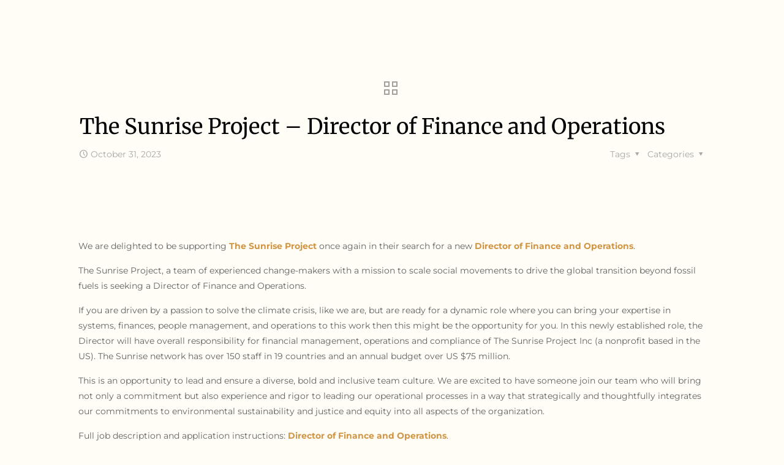

--- FILE ---
content_type: text/html; charset=UTF-8
request_url: https://ngorecruit.com/our-vacancies/the-sunrise-project-director-of-finance-and-operations/
body_size: 95162
content:
<!DOCTYPE html>
<html lang="en-US" prefix="og: https://ogp.me/ns#">
<head>
	<meta charset="UTF-8">
	<meta name="viewport" content="width=device-width, initial-scale=1.0, viewport-fit=cover" />		
            <script data-no-defer="1" data-ezscrex="false" data-cfasync="false" data-pagespeed-no-defer data-cookieconsent="ignore">
                var ctPublicFunctions = {"_ajax_nonce":"b742d7ef57","_rest_nonce":"b2c7d74899","_ajax_url":"\/wp-admin\/admin-ajax.php","_rest_url":"https:\/\/ngorecruit.com\/wp-json\/","data__cookies_type":"none","data__ajax_type":"admin_ajax","data__bot_detector_enabled":0,"data__frontend_data_log_enabled":1,"cookiePrefix":"","wprocket_detected":true,"host_url":"ngorecruit.com","text__ee_click_to_select":"Click to select the whole data","text__ee_original_email":"The complete one is","text__ee_got_it":"Got it","text__ee_blocked":"Blocked","text__ee_cannot_connect":"Cannot connect","text__ee_cannot_decode":"Can not decode email. Unknown reason","text__ee_email_decoder":"CleanTalk email decoder","text__ee_wait_for_decoding":"The magic is on the way!","text__ee_decoding_process":"Please wait a few seconds while we decode the contact data."}
            </script>
        
            <script data-no-defer="1" data-ezscrex="false" data-cfasync="false" data-pagespeed-no-defer data-cookieconsent="ignore">
                var ctPublic = {"_ajax_nonce":"b742d7ef57","settings__forms__check_internal":"0","settings__forms__check_external":"0","settings__forms__force_protection":0,"settings__forms__search_test":"1","settings__forms__wc_add_to_cart":"0","settings__data__bot_detector_enabled":0,"settings__sfw__anti_crawler":0,"blog_home":"https:\/\/ngorecruit.com\/","pixel__setting":"3","pixel__enabled":true,"pixel__url":"https:\/\/moderate10-v4.cleantalk.org\/pixel\/8b0976aecbc57004ef543963d001a82a.gif","data__email_check_before_post":"1","data__email_check_exist_post":0,"data__cookies_type":"none","data__key_is_ok":true,"data__visible_fields_required":true,"wl_brandname":"Anti-Spam by CleanTalk","wl_brandname_short":"CleanTalk","ct_checkjs_key":"b88b7edb5e2ca21ee617699f1b74ea4a5f2d68b2adb0d129c6a6e5c29a092e63","emailEncoderPassKey":"b38fece37e9acc549c383a31d07b0825","bot_detector_forms_excluded":"W10=","advancedCacheExists":true,"varnishCacheExists":false,"wc_ajax_add_to_cart":false}
            </script>
        <meta property="og:url" content="https://ngorecruit.com/our-vacancies/the-sunrise-project-director-of-finance-and-operations/"/>
<meta property="og:type" content="article"/>
<meta property="og:title" content="The Sunrise Project &#8211; Director of Finance and Operations"/>
<meta property="og:description" content="We are delighted to be supporting The Sunrise Project once again in their search for a new Director of Finance and Operations. The Sunrise Project, a […]"/>
<link rel="alternate" hreflang="en-US" href="https://ngorecruit.com/our-vacancies/the-sunrise-project-director-of-finance-and-operations/"/>
<script async src="https://www.googletagmanager.com/gtag/js?id=UA-60705108-1"></script>
<script>
  window.dataLayer = window.dataLayer || [];
  function gtag(){dataLayer.push(arguments);}
  gtag('js', new Date());

  gtag('config', 'UA-60705108-1');
</script><meta name="format-detection" content="telephone=no">
<meta name="viewport" content="width=device-width, initial-scale=1, maximum-scale=1" />
<meta name="theme-color" content="#ffffff" media="(prefers-color-scheme: light)">
<meta name="theme-color" content="#ffffff" media="(prefers-color-scheme: dark)">

<!-- Search Engine Optimization by Rank Math PRO - https://rankmath.com/ -->
<title>The Sunrise Project - Director of Finance and Operations | NGO Recruit Partners</title>
<style id="wpr-usedcss">img:is([sizes=auto i],[sizes^="auto," i]){contain-intrinsic-size:3000px 1500px}div.pp_default .pp_bottom,div.pp_default .pp_bottom .pp_left,div.pp_default .pp_bottom .pp_middle,div.pp_default .pp_bottom .pp_right,div.pp_default .pp_top,div.pp_default .pp_top .pp_left,div.pp_default .pp_top .pp_middle,div.pp_default .pp_top .pp_right{height:13px}div.pp_default .pp_top .pp_left{background:var(--wpr-bg-48a16d0d-0368-416c-a758-e32315e84dcd) -78px -93px no-repeat}div.pp_default .pp_top .pp_middle{background:var(--wpr-bg-62b5641e-fe6a-4f72-912b-0b68ecc03293) top left repeat-x}div.pp_default .pp_top .pp_right{background:var(--wpr-bg-7d2bb6e0-556e-4f4d-b0b2-76f2168d5942) -112px -93px no-repeat}div.pp_default .pp_content .ppt{color:#f8f8f8}div.pp_default .pp_content_container .pp_left{background:var(--wpr-bg-ccce4fa4-7d17-4b73-853c-369cb3596d86) -7px 0 repeat-y;padding-left:13px}div.pp_default .pp_content_container .pp_right{background:var(--wpr-bg-566792ed-c975-4bc1-a5af-253cf9e22359) top right repeat-y;padding-right:13px}div.pp_default .pp_next:hover{background:var(--wpr-bg-5d357260-67df-4591-8050-1f9ab7fb2c49) center right no-repeat;cursor:pointer}div.pp_default .pp_previous:hover{background:var(--wpr-bg-dbd3b909-cbbf-4d5f-99be-427fd628befa) center left no-repeat;cursor:pointer}div.pp_default .pp_expand{background:var(--wpr-bg-8bf42ce6-49d5-4522-bc1c-f259c6871609) 0 -29px no-repeat;cursor:pointer;width:28px;height:28px}div.pp_default .pp_expand:hover{background:var(--wpr-bg-cacc1564-0a0f-4413-9917-31e3f3cdca03) 0 -56px no-repeat;cursor:pointer}div.pp_default .pp_contract{background:var(--wpr-bg-2efdc46b-66ed-40c0-acf1-c83ca23c8c70) 0 -84px no-repeat;cursor:pointer;width:28px;height:28px}div.pp_default .pp_contract:hover{background:var(--wpr-bg-55a4da85-dfd5-4476-9feb-a468a414c665) 0 -113px no-repeat;cursor:pointer}div.pp_default .pp_close{width:30px;height:30px;background:var(--wpr-bg-f37d5f27-0f9f-4962-af59-efcfa2efe001) 2px 1px no-repeat;cursor:pointer}div.pp_default .pp_gallery ul li a{background:var(--wpr-bg-e10e2f32-b680-4e07-a5ca-b615b0b3e101) center center #f8f8f8;border:1px solid #aaa}div.pp_default .pp_social{margin-top:7px}div.pp_default .pp_gallery a.pp_arrow_next,div.pp_default .pp_gallery a.pp_arrow_previous{position:static;left:auto}div.pp_default .pp_nav .pp_pause,div.pp_default .pp_nav .pp_play{background:var(--wpr-bg-3da4e841-ab1a-46f5-926e-2de711017608) -51px 1px no-repeat;height:30px;width:30px}div.pp_default .pp_nav .pp_pause{background-position:-51px -29px}div.pp_default a.pp_arrow_next,div.pp_default a.pp_arrow_previous{background:var(--wpr-bg-56c6c309-df34-49f9-96e9-794554aab58a) -31px -3px no-repeat;height:20px;width:20px;margin:4px 0 0}div.pp_default a.pp_arrow_next{left:52px;background-position:-82px -3px}div.pp_default .pp_content_container .pp_details{margin-top:5px}div.pp_default .pp_nav{clear:none;height:30px;width:110px;position:relative}div.pp_default .pp_nav .currentTextHolder{font-family:Georgia;font-style:italic;color:#999;font-size:11px;left:75px;line-height:25px;position:absolute;top:2px;margin:0;padding:0 0 0 10px}div.pp_default .pp_arrow_next:hover,div.pp_default .pp_arrow_previous:hover,div.pp_default .pp_close:hover,div.pp_default .pp_nav .pp_pause:hover,div.pp_default .pp_nav .pp_play:hover{opacity:.7}div.pp_default .pp_description{font-size:11px;font-weight:700;line-height:14px;margin:5px 50px 5px 0}div.pp_default .pp_bottom .pp_left{background:var(--wpr-bg-9c692114-deb6-4a49-a855-7ef511534fe9) -78px -127px no-repeat}div.pp_default .pp_bottom .pp_middle{background:var(--wpr-bg-c2f53b81-cd2a-49fc-b701-0b78003729ab) bottom left repeat-x}div.pp_default .pp_bottom .pp_right{background:var(--wpr-bg-e6d17120-d3e6-4a3d-946f-6bb03e472e15) -112px -127px no-repeat}div.pp_default .pp_loaderIcon{background:var(--wpr-bg-9fba6695-4240-4237-baff-60b3c2191580) center center no-repeat}div.facebook .pp_top .pp_left{background:var(--wpr-bg-d1cc0e4e-4c87-4db9-9b10-09488d9ab451) -88px -53px no-repeat}div.facebook .pp_top .pp_middle{background:var(--wpr-bg-f246d15f-85da-45e7-96d5-c44b1ebf3b10) top left repeat-x}div.facebook .pp_top .pp_right{background:var(--wpr-bg-996befe3-9967-4c9b-b5fe-4b4080961256) -110px -53px no-repeat}div.facebook .pp_content_container .pp_left{background:var(--wpr-bg-11988e25-bd4a-459e-a132-0a7c672e0d1e) top left repeat-y}div.facebook .pp_content_container .pp_right{background:var(--wpr-bg-d90c845a-6568-43b5-a425-23ec031f9891) top right repeat-y}div.facebook .pp_expand{background:var(--wpr-bg-f6d4ee9e-a78d-4397-9564-673ba08b04e1) -31px -26px no-repeat;cursor:pointer}div.facebook .pp_expand:hover{background:var(--wpr-bg-5f15ad26-f56a-4d64-a8a5-6bd11325d6d9) -31px -47px no-repeat;cursor:pointer}div.facebook .pp_contract{background:var(--wpr-bg-c528621d-3bb3-404d-83bc-c0dd73bcdc40) 0 -26px no-repeat;cursor:pointer}div.facebook .pp_contract:hover{background:var(--wpr-bg-5dc11cbc-1eac-40f8-9c88-2ca03cb258e2) 0 -47px no-repeat;cursor:pointer}div.facebook .pp_close{width:22px;height:22px;background:var(--wpr-bg-1ebdb3ca-3b99-46f9-a5c8-6121b413ddbb) -1px -1px no-repeat;cursor:pointer}div.facebook .pp_description{margin:0 37px 0 0}div.facebook .pp_loaderIcon{background:var(--wpr-bg-29bacc21-41b6-41f8-b285-bd48dcb6be62) center center no-repeat}div.facebook .pp_arrow_previous{background:var(--wpr-bg-b5198ba2-feee-4e79-9b4d-e579738ffd5a) 0 -71px no-repeat;height:22px;margin-top:0;width:22px}div.facebook .pp_arrow_previous.disabled{background-position:0 -96px;cursor:default}div.facebook .pp_arrow_next{background:var(--wpr-bg-0bad6643-7c41-4e6a-92df-e61b3d0194b4) -32px -71px no-repeat;height:22px;margin-top:0;width:22px}div.facebook .pp_arrow_next.disabled{background-position:-32px -96px;cursor:default}div.facebook .pp_nav{margin-top:0}div.facebook .pp_nav p{font-size:15px;padding:0 3px 0 4px}div.facebook .pp_nav .pp_play{background:var(--wpr-bg-2e69c742-9e86-49aa-b691-351366150d33) -1px -123px no-repeat;height:22px;width:22px}div.facebook .pp_nav .pp_pause{background:var(--wpr-bg-fef93365-98c6-4679-957f-7ba1f9dc416a) -32px -123px no-repeat;height:22px;width:22px}div.facebook .pp_next:hover{background:var(--wpr-bg-9e155970-ab2b-4d10-bbf2-306ae3622c9f) center right no-repeat;cursor:pointer}div.facebook .pp_previous:hover{background:var(--wpr-bg-61718d01-7038-4d72-9f23-0f5b422287ef) center left no-repeat;cursor:pointer}div.facebook .pp_bottom .pp_left{background:var(--wpr-bg-14252a81-6bd8-4dd5-ba39-520ef3576fbf) -88px -80px no-repeat}div.facebook .pp_bottom .pp_middle{background:var(--wpr-bg-58079ea4-b6b3-4ce1-9149-86f3bb7dcae4) top left repeat-x}div.facebook .pp_bottom .pp_right{background:var(--wpr-bg-ff4c05fa-2d5e-4f4c-84d2-997537ed9b0d) -110px -80px no-repeat}div.pp_pic_holder a:focus{outline:0}div.pp_overlay{background:#000;display:none;left:0;position:absolute;top:0;width:100%;z-index:9500}div.pp_pic_holder{display:none;position:absolute;width:100px;z-index:10000}.pp_content{height:40px;min-width:40px}* html .pp_content{width:40px}.pp_content_container{position:relative;text-align:left;width:100%}.pp_content_container .pp_left{padding-left:20px}.pp_content_container .pp_right{padding-right:20px}.pp_content_container .pp_details{float:left;margin:10px 0 2px}.pp_description{display:none;margin:0}.pp_social{float:left;margin:0}.pp_social .facebook{float:left;margin-left:5px;width:55px;overflow:hidden}.pp_social .twitter{float:left}.pp_nav{clear:right;float:left;margin:3px 10px 0 0}.pp_nav p{float:left;white-space:nowrap;margin:2px 4px}.pp_nav .pp_pause,.pp_nav .pp_play{float:left;margin-right:4px;text-indent:-10000px}a.pp_arrow_next,a.pp_arrow_previous{display:block;float:left;height:15px;margin-top:3px;overflow:hidden;text-indent:-10000px;width:14px}.pp_hoverContainer{position:absolute;top:0;width:100%;z-index:2000}.pp_gallery{display:none;left:50%;margin-top:-50px;position:absolute;z-index:10000}.pp_gallery div{float:left;overflow:hidden;position:relative}.pp_gallery ul{float:left;height:35px;position:relative;white-space:nowrap;margin:0 0 0 5px;padding:0}.pp_gallery ul a{border:1px solid rgba(0,0,0,.5);display:block;float:left;height:33px;overflow:hidden}.pp_gallery ul a img{border:0}.pp_gallery li{display:block;float:left;margin:0 5px 0 0;padding:0}.pp_gallery li.default a{background:var(--wpr-bg-e9e74510-eb88-4515-a3a3-c28bcbce6730) no-repeat;display:block;height:33px;width:50px}.pp_gallery .pp_arrow_next,.pp_gallery .pp_arrow_previous{margin-top:7px!important}a.pp_next{background:var(--wpr-bg-140b9734-2095-4881-a748-80fd41ce5b05) 10000px 10000px no-repeat;display:block;float:right;height:100%;text-indent:-10000px;width:49%}a.pp_previous{background:var(--wpr-bg-a1d0fd19-6a41-4da1-a003-c4f08099df2c) 10000px 10000px no-repeat;display:block;float:left;height:100%;text-indent:-10000px;width:49%}a.pp_contract,a.pp_expand{cursor:pointer;display:none;height:20px;position:absolute;right:30px;text-indent:-10000px;top:10px;width:20px;z-index:20000}a.pp_close{position:absolute;right:0;top:0;display:block;line-height:22px;text-indent:-10000px}.pp_loaderIcon{display:block;height:24px;left:50%;position:absolute;top:50%;width:24px;margin:-12px 0 0 -12px}#pp_full_res{line-height:1!important}#pp_full_res .pp_inline{text-align:left}#pp_full_res .pp_inline p{margin:0 0 15px}div.ppt{color:#fff;display:none;font-size:17px;z-index:9999;margin:0 0 5px 15px}div.pp_default .pp_content{background-color:#fff}div.facebook #pp_full_res .pp_inline,div.facebook .pp_content .ppt,div.pp_default #pp_full_res .pp_inline{color:#000}.pp_gallery li.selected a,.pp_gallery ul a:hover,div.pp_default .pp_gallery ul li a:hover,div.pp_default .pp_gallery ul li.selected a{border-color:#fff}div.facebook .pp_details,div.pp_default .pp_details{position:relative}div.facebook .pp_content{background:#fff}.pp_bottom,.pp_top{height:20px;position:relative}* html .pp_bottom,* html .pp_top{padding:0 20px}.pp_bottom .pp_left,.pp_top .pp_left{height:20px;left:0;position:absolute;width:20px}.pp_bottom .pp_middle,.pp_top .pp_middle{height:20px;left:20px;position:absolute;right:20px}* html .pp_bottom .pp_middle,* html .pp_top .pp_middle{left:0;position:static}.pp_bottom .pp_right,.pp_top .pp_right{height:20px;left:auto;position:absolute;right:0;top:0;width:20px}.pp_fade,.pp_gallery li.default a img{display:none}a.pp_close{z-index:100}@media only screen and (max-width:767px){.pp_pic_holder.pp_default{width:100%!important;left:0!important;overflow:hidden}div.pp_default .pp_content_container .pp_left{padding-left:0!important}div.pp_default .pp_content_container .pp_right{padding-right:0!important}.pp_content{width:100%!important;height:auto!important}.pp_fade{width:100%!important;height:100%!important}.pp_bottom,.pp_gallery,.pp_hoverContainer,.pp_top,a.pp_contract,a.pp_expand{display:none!important}#pp_full_res img{width:100%!important;height:auto!important}.pp_details{width:100%!important;padding-left:3%;padding-right:4%;padding-top:10px;padding-bottom:10px;background-color:#fff;margin-top:-2px!important}a.pp_close{right:7%!important;top:10px!important}}img.emoji{display:inline!important;border:none!important;box-shadow:none!important;height:1em!important;width:1em!important;margin:0 .07em!important;vertical-align:-.1em!important;background:0 0!important;padding:0!important}:where(.wp-block-button__link){border-radius:9999px;box-shadow:none;padding:calc(.667em + 2px) calc(1.333em + 2px);text-decoration:none}:root :where(.wp-block-button .wp-block-button__link.is-style-outline),:root :where(.wp-block-button.is-style-outline>.wp-block-button__link){border:2px solid;padding:.667em 1.333em}:root :where(.wp-block-button .wp-block-button__link.is-style-outline:not(.has-text-color)),:root :where(.wp-block-button.is-style-outline>.wp-block-button__link:not(.has-text-color)){color:currentColor}:root :where(.wp-block-button .wp-block-button__link.is-style-outline:not(.has-background)),:root :where(.wp-block-button.is-style-outline>.wp-block-button__link:not(.has-background)){background-color:initial;background-image:none}:where(.wp-block-calendar table:not(.has-background) th){background:#ddd}:where(.wp-block-columns){margin-bottom:1.75em}:where(.wp-block-columns.has-background){padding:1.25em 2.375em}:where(.wp-block-post-comments input[type=submit]){border:none}:where(.wp-block-cover-image:not(.has-text-color)),:where(.wp-block-cover:not(.has-text-color)){color:#fff}:where(.wp-block-cover-image.is-light:not(.has-text-color)),:where(.wp-block-cover.is-light:not(.has-text-color)){color:#000}:root :where(.wp-block-cover h1:not(.has-text-color)),:root :where(.wp-block-cover h2:not(.has-text-color)),:root :where(.wp-block-cover h3:not(.has-text-color)),:root :where(.wp-block-cover h4:not(.has-text-color)),:root :where(.wp-block-cover h5:not(.has-text-color)),:root :where(.wp-block-cover h6:not(.has-text-color)),:root :where(.wp-block-cover p:not(.has-text-color)){color:inherit}:where(.wp-block-file){margin-bottom:1.5em}:where(.wp-block-file__button){border-radius:2em;display:inline-block;padding:.5em 1em}:where(.wp-block-file__button):where(a):active,:where(.wp-block-file__button):where(a):focus,:where(.wp-block-file__button):where(a):hover,:where(.wp-block-file__button):where(a):visited{box-shadow:none;color:#fff;opacity:.85;text-decoration:none}:where(.wp-block-form-input__input){font-size:1em;margin-bottom:.5em;padding:0 .5em}:where(.wp-block-form-input__input)[type=date],:where(.wp-block-form-input__input)[type=datetime-local],:where(.wp-block-form-input__input)[type=datetime],:where(.wp-block-form-input__input)[type=email],:where(.wp-block-form-input__input)[type=month],:where(.wp-block-form-input__input)[type=number],:where(.wp-block-form-input__input)[type=password],:where(.wp-block-form-input__input)[type=search],:where(.wp-block-form-input__input)[type=tel],:where(.wp-block-form-input__input)[type=text],:where(.wp-block-form-input__input)[type=time],:where(.wp-block-form-input__input)[type=url],:where(.wp-block-form-input__input)[type=week]{border-style:solid;border-width:1px;line-height:2;min-height:2em}.wp-block-gallery:not(.has-nested-images){display:flex;flex-wrap:wrap;list-style-type:none;margin:0;padding:0}.wp-block-gallery:not(.has-nested-images) .blocks-gallery-item{display:flex;flex-direction:column;flex-grow:1;justify-content:center;margin:0 1em 1em 0;position:relative;width:calc(50% - 1em)}.wp-block-gallery:not(.has-nested-images) .blocks-gallery-item:nth-of-type(2n){margin-right:0}.wp-block-gallery:not(.has-nested-images) .blocks-gallery-item figure{align-items:flex-end;display:flex;height:100%;justify-content:flex-start;margin:0}.wp-block-gallery:not(.has-nested-images) .blocks-gallery-item img{display:block;height:auto;max-width:100%;width:auto}.wp-block-gallery:not(.has-nested-images) .blocks-gallery-item figcaption{background:linear-gradient(0deg,#000000b3,#0000004d 70%,#0000);bottom:0;box-sizing:border-box;color:#fff;font-size:.8em;margin:0;max-height:100%;overflow:auto;padding:3em .77em .7em;position:absolute;text-align:center;width:100%;z-index:2}.wp-block-gallery:not(.has-nested-images) .blocks-gallery-item figcaption img{display:inline}.wp-block-gallery:not(.has-nested-images) figcaption{flex-grow:1}.wp-block-gallery:not(.has-nested-images) .blocks-gallery-item:last-child{margin-right:0}.wp-block-gallery:not(.is-cropped) .blocks-gallery-item{align-self:flex-start}.wp-block-group{box-sizing:border-box}:where(.wp-block-group.wp-block-group-is-layout-constrained){position:relative}.wp-block-image>a,.wp-block-image>figure>a{display:inline-block}.wp-block-image img{box-sizing:border-box;height:auto;max-width:100%;vertical-align:bottom}@media not (prefers-reduced-motion){.wp-block-image img.hide{visibility:hidden}.wp-block-image img.show{animation:.4s show-content-image}}.wp-block-image[style*=border-radius] img,.wp-block-image[style*=border-radius]>a{border-radius:inherit}.wp-block-image :where(figcaption){margin-bottom:1em;margin-top:.5em}:root :where(.wp-block-image.is-style-rounded img,.wp-block-image .is-style-rounded img){border-radius:9999px}.wp-block-image figure{margin:0}@keyframes show-content-image{0%{visibility:hidden}99%{visibility:hidden}to{visibility:visible}}:where(.wp-block-latest-comments:not([style*=line-height] .wp-block-latest-comments__comment)){line-height:1.1}:where(.wp-block-latest-comments:not([style*=line-height] .wp-block-latest-comments__comment-excerpt p)){line-height:1.8}:root :where(.wp-block-latest-posts.is-grid){padding:0}:root :where(.wp-block-latest-posts.wp-block-latest-posts__list){padding-left:0}ul{box-sizing:border-box}:root :where(.wp-block-list.has-background){padding:1.25em 2.375em}:where(.wp-block-navigation.has-background .wp-block-navigation-item a:not(.wp-element-button)),:where(.wp-block-navigation.has-background .wp-block-navigation-submenu a:not(.wp-element-button)){padding:.5em 1em}:where(.wp-block-navigation .wp-block-navigation__submenu-container .wp-block-navigation-item a:not(.wp-element-button)),:where(.wp-block-navigation .wp-block-navigation__submenu-container .wp-block-navigation-submenu a:not(.wp-element-button)),:where(.wp-block-navigation .wp-block-navigation__submenu-container .wp-block-navigation-submenu button.wp-block-navigation-item__content),:where(.wp-block-navigation .wp-block-navigation__submenu-container .wp-block-pages-list__item button.wp-block-navigation-item__content){padding:.5em 1em}:root :where(p.has-background){padding:1.25em 2.375em}:where(p.has-text-color:not(.has-link-color)) a{color:inherit}:where(.wp-block-post-comments-form input:not([type=submit])),:where(.wp-block-post-comments-form textarea){border:1px solid #949494;font-family:inherit;font-size:1em}:where(.wp-block-post-comments-form input:where(:not([type=submit]):not([type=checkbox]))),:where(.wp-block-post-comments-form textarea){padding:calc(.667em + 2px)}:where(.wp-block-post-excerpt){box-sizing:border-box;margin-bottom:var(--wp--style--block-gap);margin-top:var(--wp--style--block-gap)}:where(.wp-block-preformatted.has-background){padding:1.25em 2.375em}:where(.wp-block-search__button){border:1px solid #ccc;padding:6px 10px}:where(.wp-block-search__input){appearance:none;border:1px solid #949494;flex-grow:1;font-family:inherit;font-size:inherit;font-style:inherit;font-weight:inherit;letter-spacing:inherit;line-height:inherit;margin-left:0;margin-right:0;min-width:3rem;padding:8px;text-decoration:unset!important;text-transform:inherit}:where(.wp-block-search__button-inside .wp-block-search__inside-wrapper){background-color:#fff;border:1px solid #949494;box-sizing:border-box;padding:4px}:where(.wp-block-search__button-inside .wp-block-search__inside-wrapper) .wp-block-search__input{border:none;border-radius:0;padding:0 4px}:where(.wp-block-search__button-inside .wp-block-search__inside-wrapper) .wp-block-search__input:focus{outline:0}:where(.wp-block-search__button-inside .wp-block-search__inside-wrapper) :where(.wp-block-search__button){padding:4px 8px}:root :where(.wp-block-separator.is-style-dots){height:auto;line-height:1;text-align:center}:root :where(.wp-block-separator.is-style-dots):before{color:currentColor;content:"···";font-family:serif;font-size:1.5em;letter-spacing:2em;padding-left:2em}:root :where(.wp-block-site-logo.is-style-rounded){border-radius:9999px}:where(.wp-block-social-links:not(.is-style-logos-only)) .wp-social-link{background-color:#f0f0f0;color:#444}:where(.wp-block-social-links:not(.is-style-logos-only)) .wp-social-link-amazon{background-color:#f90;color:#fff}:where(.wp-block-social-links:not(.is-style-logos-only)) .wp-social-link-bandcamp{background-color:#1ea0c3;color:#fff}:where(.wp-block-social-links:not(.is-style-logos-only)) .wp-social-link-behance{background-color:#0757fe;color:#fff}:where(.wp-block-social-links:not(.is-style-logos-only)) .wp-social-link-bluesky{background-color:#0a7aff;color:#fff}:where(.wp-block-social-links:not(.is-style-logos-only)) .wp-social-link-codepen{background-color:#1e1f26;color:#fff}:where(.wp-block-social-links:not(.is-style-logos-only)) .wp-social-link-deviantart{background-color:#02e49b;color:#fff}:where(.wp-block-social-links:not(.is-style-logos-only)) .wp-social-link-discord{background-color:#5865f2;color:#fff}:where(.wp-block-social-links:not(.is-style-logos-only)) .wp-social-link-dribbble{background-color:#e94c89;color:#fff}:where(.wp-block-social-links:not(.is-style-logos-only)) .wp-social-link-dropbox{background-color:#4280ff;color:#fff}:where(.wp-block-social-links:not(.is-style-logos-only)) .wp-social-link-etsy{background-color:#f45800;color:#fff}:where(.wp-block-social-links:not(.is-style-logos-only)) .wp-social-link-facebook{background-color:#0866ff;color:#fff}:where(.wp-block-social-links:not(.is-style-logos-only)) .wp-social-link-fivehundredpx{background-color:#000;color:#fff}:where(.wp-block-social-links:not(.is-style-logos-only)) .wp-social-link-flickr{background-color:#0461dd;color:#fff}:where(.wp-block-social-links:not(.is-style-logos-only)) .wp-social-link-foursquare{background-color:#e65678;color:#fff}:where(.wp-block-social-links:not(.is-style-logos-only)) .wp-social-link-github{background-color:#24292d;color:#fff}:where(.wp-block-social-links:not(.is-style-logos-only)) .wp-social-link-goodreads{background-color:#eceadd;color:#382110}:where(.wp-block-social-links:not(.is-style-logos-only)) .wp-social-link-google{background-color:#ea4434;color:#fff}:where(.wp-block-social-links:not(.is-style-logos-only)) .wp-social-link-gravatar{background-color:#1d4fc4;color:#fff}:where(.wp-block-social-links:not(.is-style-logos-only)) .wp-social-link-instagram{background-color:#f00075;color:#fff}:where(.wp-block-social-links:not(.is-style-logos-only)) .wp-social-link-lastfm{background-color:#e21b24;color:#fff}:where(.wp-block-social-links:not(.is-style-logos-only)) .wp-social-link-linkedin{background-color:#0d66c2;color:#fff}:where(.wp-block-social-links:not(.is-style-logos-only)) .wp-social-link-mastodon{background-color:#3288d4;color:#fff}:where(.wp-block-social-links:not(.is-style-logos-only)) .wp-social-link-medium{background-color:#000;color:#fff}:where(.wp-block-social-links:not(.is-style-logos-only)) .wp-social-link-meetup{background-color:#f6405f;color:#fff}:where(.wp-block-social-links:not(.is-style-logos-only)) .wp-social-link-patreon{background-color:#000;color:#fff}:where(.wp-block-social-links:not(.is-style-logos-only)) .wp-social-link-pinterest{background-color:#e60122;color:#fff}:where(.wp-block-social-links:not(.is-style-logos-only)) .wp-social-link-pocket{background-color:#ef4155;color:#fff}:where(.wp-block-social-links:not(.is-style-logos-only)) .wp-social-link-reddit{background-color:#ff4500;color:#fff}:where(.wp-block-social-links:not(.is-style-logos-only)) .wp-social-link-skype{background-color:#0478d7;color:#fff}:where(.wp-block-social-links:not(.is-style-logos-only)) .wp-social-link-snapchat{background-color:#fefc00;color:#fff;stroke:#000}:where(.wp-block-social-links:not(.is-style-logos-only)) .wp-social-link-soundcloud{background-color:#ff5600;color:#fff}:where(.wp-block-social-links:not(.is-style-logos-only)) .wp-social-link-spotify{background-color:#1bd760;color:#fff}:where(.wp-block-social-links:not(.is-style-logos-only)) .wp-social-link-telegram{background-color:#2aabee;color:#fff}:where(.wp-block-social-links:not(.is-style-logos-only)) .wp-social-link-threads{background-color:#000;color:#fff}:where(.wp-block-social-links:not(.is-style-logos-only)) .wp-social-link-tiktok{background-color:#000;color:#fff}:where(.wp-block-social-links:not(.is-style-logos-only)) .wp-social-link-tumblr{background-color:#011835;color:#fff}:where(.wp-block-social-links:not(.is-style-logos-only)) .wp-social-link-twitch{background-color:#6440a4;color:#fff}:where(.wp-block-social-links:not(.is-style-logos-only)) .wp-social-link-twitter{background-color:#1da1f2;color:#fff}:where(.wp-block-social-links:not(.is-style-logos-only)) .wp-social-link-vimeo{background-color:#1eb7ea;color:#fff}:where(.wp-block-social-links:not(.is-style-logos-only)) .wp-social-link-vk{background-color:#4680c2;color:#fff}:where(.wp-block-social-links:not(.is-style-logos-only)) .wp-social-link-wordpress{background-color:#3499cd;color:#fff}:where(.wp-block-social-links:not(.is-style-logos-only)) .wp-social-link-whatsapp{background-color:#25d366;color:#fff}:where(.wp-block-social-links:not(.is-style-logos-only)) .wp-social-link-x{background-color:#000;color:#fff}:where(.wp-block-social-links:not(.is-style-logos-only)) .wp-social-link-yelp{background-color:#d32422;color:#fff}:where(.wp-block-social-links:not(.is-style-logos-only)) .wp-social-link-youtube{background-color:red;color:#fff}:where(.wp-block-social-links.is-style-logos-only) .wp-social-link{background:0 0}:where(.wp-block-social-links.is-style-logos-only) .wp-social-link svg{height:1.25em;width:1.25em}:where(.wp-block-social-links.is-style-logos-only) .wp-social-link-amazon{color:#f90}:where(.wp-block-social-links.is-style-logos-only) .wp-social-link-bandcamp{color:#1ea0c3}:where(.wp-block-social-links.is-style-logos-only) .wp-social-link-behance{color:#0757fe}:where(.wp-block-social-links.is-style-logos-only) .wp-social-link-bluesky{color:#0a7aff}:where(.wp-block-social-links.is-style-logos-only) .wp-social-link-codepen{color:#1e1f26}:where(.wp-block-social-links.is-style-logos-only) .wp-social-link-deviantart{color:#02e49b}:where(.wp-block-social-links.is-style-logos-only) .wp-social-link-discord{color:#5865f2}:where(.wp-block-social-links.is-style-logos-only) .wp-social-link-dribbble{color:#e94c89}:where(.wp-block-social-links.is-style-logos-only) .wp-social-link-dropbox{color:#4280ff}:where(.wp-block-social-links.is-style-logos-only) .wp-social-link-etsy{color:#f45800}:where(.wp-block-social-links.is-style-logos-only) .wp-social-link-facebook{color:#0866ff}:where(.wp-block-social-links.is-style-logos-only) .wp-social-link-fivehundredpx{color:#000}:where(.wp-block-social-links.is-style-logos-only) .wp-social-link-flickr{color:#0461dd}:where(.wp-block-social-links.is-style-logos-only) .wp-social-link-foursquare{color:#e65678}:where(.wp-block-social-links.is-style-logos-only) .wp-social-link-github{color:#24292d}:where(.wp-block-social-links.is-style-logos-only) .wp-social-link-goodreads{color:#382110}:where(.wp-block-social-links.is-style-logos-only) .wp-social-link-google{color:#ea4434}:where(.wp-block-social-links.is-style-logos-only) .wp-social-link-gravatar{color:#1d4fc4}:where(.wp-block-social-links.is-style-logos-only) .wp-social-link-instagram{color:#f00075}:where(.wp-block-social-links.is-style-logos-only) .wp-social-link-lastfm{color:#e21b24}:where(.wp-block-social-links.is-style-logos-only) .wp-social-link-linkedin{color:#0d66c2}:where(.wp-block-social-links.is-style-logos-only) .wp-social-link-mastodon{color:#3288d4}:where(.wp-block-social-links.is-style-logos-only) .wp-social-link-medium{color:#000}:where(.wp-block-social-links.is-style-logos-only) .wp-social-link-meetup{color:#f6405f}:where(.wp-block-social-links.is-style-logos-only) .wp-social-link-patreon{color:#000}:where(.wp-block-social-links.is-style-logos-only) .wp-social-link-pinterest{color:#e60122}:where(.wp-block-social-links.is-style-logos-only) .wp-social-link-pocket{color:#ef4155}:where(.wp-block-social-links.is-style-logos-only) .wp-social-link-reddit{color:#ff4500}:where(.wp-block-social-links.is-style-logos-only) .wp-social-link-skype{color:#0478d7}:where(.wp-block-social-links.is-style-logos-only) .wp-social-link-snapchat{color:#fff;stroke:#000}:where(.wp-block-social-links.is-style-logos-only) .wp-social-link-soundcloud{color:#ff5600}:where(.wp-block-social-links.is-style-logos-only) .wp-social-link-spotify{color:#1bd760}:where(.wp-block-social-links.is-style-logos-only) .wp-social-link-telegram{color:#2aabee}:where(.wp-block-social-links.is-style-logos-only) .wp-social-link-threads{color:#000}:where(.wp-block-social-links.is-style-logos-only) .wp-social-link-tiktok{color:#000}:where(.wp-block-social-links.is-style-logos-only) .wp-social-link-tumblr{color:#011835}:where(.wp-block-social-links.is-style-logos-only) .wp-social-link-twitch{color:#6440a4}:where(.wp-block-social-links.is-style-logos-only) .wp-social-link-twitter{color:#1da1f2}:where(.wp-block-social-links.is-style-logos-only) .wp-social-link-vimeo{color:#1eb7ea}:where(.wp-block-social-links.is-style-logos-only) .wp-social-link-vk{color:#4680c2}:where(.wp-block-social-links.is-style-logos-only) .wp-social-link-whatsapp{color:#25d366}:where(.wp-block-social-links.is-style-logos-only) .wp-social-link-wordpress{color:#3499cd}:where(.wp-block-social-links.is-style-logos-only) .wp-social-link-x{color:#000}:where(.wp-block-social-links.is-style-logos-only) .wp-social-link-yelp{color:#d32422}:where(.wp-block-social-links.is-style-logos-only) .wp-social-link-youtube{color:red}:root :where(.wp-block-social-links .wp-social-link a){padding:.25em}:root :where(.wp-block-social-links.is-style-logos-only .wp-social-link a){padding:0}:root :where(.wp-block-social-links.is-style-pill-shape .wp-social-link a){padding-left:.6666666667em;padding-right:.6666666667em}:root :where(.wp-block-tag-cloud.is-style-outline){display:flex;flex-wrap:wrap;gap:1ch}:root :where(.wp-block-tag-cloud.is-style-outline a){border:1px solid;font-size:unset!important;margin-right:0;padding:1ch 2ch;text-decoration:none!important}:root :where(.wp-block-table-of-contents){box-sizing:border-box}:where(.wp-block-term-description){box-sizing:border-box;margin-bottom:var(--wp--style--block-gap);margin-top:var(--wp--style--block-gap)}:where(pre.wp-block-verse){font-family:inherit}:root{--wp-block-synced-color:#7a00df;--wp-block-synced-color--rgb:122,0,223;--wp-bound-block-color:var(--wp-block-synced-color);--wp-editor-canvas-background:#ddd;--wp-admin-theme-color:#007cba;--wp-admin-theme-color--rgb:0,124,186;--wp-admin-theme-color-darker-10:#006ba1;--wp-admin-theme-color-darker-10--rgb:0,107,160.5;--wp-admin-theme-color-darker-20:#005a87;--wp-admin-theme-color-darker-20--rgb:0,90,135;--wp-admin-border-width-focus:2px}@media (min-resolution:192dpi){:root{--wp-admin-border-width-focus:1.5px}}:root{--wp--preset--font-size--normal:16px;--wp--preset--font-size--huge:42px}.screen-reader-text{border:0;clip-path:inset(50%);height:1px;margin:-1px;overflow:hidden;padding:0;position:absolute;width:1px;word-wrap:normal!important}html :where(.has-border-color){border-style:solid}html :where([style*=border-top-color]){border-top-style:solid}html :where([style*=border-right-color]){border-right-style:solid}html :where([style*=border-bottom-color]){border-bottom-style:solid}html :where([style*=border-left-color]){border-left-style:solid}html :where([style*=border-width]){border-style:solid}html :where([style*=border-top-width]){border-top-style:solid}html :where([style*=border-right-width]){border-right-style:solid}html :where([style*=border-bottom-width]){border-bottom-style:solid}html :where([style*=border-left-width]){border-left-style:solid}html :where(img[class*=wp-image-]){height:auto;max-width:100%}:where(figure){margin:0 0 1em}html :where(.is-position-sticky){--wp-admin--admin-bar--position-offset:var(--wp-admin--admin-bar--height,0px)}@media screen and (max-width:600px){html :where(.is-position-sticky){--wp-admin--admin-bar--position-offset:0px}}:root{--wp--preset--aspect-ratio--square:1;--wp--preset--aspect-ratio--4-3:4/3;--wp--preset--aspect-ratio--3-4:3/4;--wp--preset--aspect-ratio--3-2:3/2;--wp--preset--aspect-ratio--2-3:2/3;--wp--preset--aspect-ratio--16-9:16/9;--wp--preset--aspect-ratio--9-16:9/16;--wp--preset--color--black:#000000;--wp--preset--color--cyan-bluish-gray:#abb8c3;--wp--preset--color--white:#ffffff;--wp--preset--color--pale-pink:#f78da7;--wp--preset--color--vivid-red:#cf2e2e;--wp--preset--color--luminous-vivid-orange:#ff6900;--wp--preset--color--luminous-vivid-amber:#fcb900;--wp--preset--color--light-green-cyan:#7bdcb5;--wp--preset--color--vivid-green-cyan:#00d084;--wp--preset--color--pale-cyan-blue:#8ed1fc;--wp--preset--color--vivid-cyan-blue:#0693e3;--wp--preset--color--vivid-purple:#9b51e0;--wp--preset--gradient--vivid-cyan-blue-to-vivid-purple:linear-gradient(135deg,rgb(6, 147, 227) 0%,rgb(155, 81, 224) 100%);--wp--preset--gradient--light-green-cyan-to-vivid-green-cyan:linear-gradient(135deg,rgb(122, 220, 180) 0%,rgb(0, 208, 130) 100%);--wp--preset--gradient--luminous-vivid-amber-to-luminous-vivid-orange:linear-gradient(135deg,rgb(252, 185, 0) 0%,rgb(255, 105, 0) 100%);--wp--preset--gradient--luminous-vivid-orange-to-vivid-red:linear-gradient(135deg,rgb(255, 105, 0) 0%,rgb(207, 46, 46) 100%);--wp--preset--gradient--very-light-gray-to-cyan-bluish-gray:linear-gradient(135deg,rgb(238, 238, 238) 0%,rgb(169, 184, 195) 100%);--wp--preset--gradient--cool-to-warm-spectrum:linear-gradient(135deg,rgb(74, 234, 220) 0%,rgb(151, 120, 209) 20%,rgb(207, 42, 186) 40%,rgb(238, 44, 130) 60%,rgb(251, 105, 98) 80%,rgb(254, 248, 76) 100%);--wp--preset--gradient--blush-light-purple:linear-gradient(135deg,rgb(255, 206, 236) 0%,rgb(152, 150, 240) 100%);--wp--preset--gradient--blush-bordeaux:linear-gradient(135deg,rgb(254, 205, 165) 0%,rgb(254, 45, 45) 50%,rgb(107, 0, 62) 100%);--wp--preset--gradient--luminous-dusk:linear-gradient(135deg,rgb(255, 203, 112) 0%,rgb(199, 81, 192) 50%,rgb(65, 88, 208) 100%);--wp--preset--gradient--pale-ocean:linear-gradient(135deg,rgb(255, 245, 203) 0%,rgb(182, 227, 212) 50%,rgb(51, 167, 181) 100%);--wp--preset--gradient--electric-grass:linear-gradient(135deg,rgb(202, 248, 128) 0%,rgb(113, 206, 126) 100%);--wp--preset--gradient--midnight:linear-gradient(135deg,rgb(2, 3, 129) 0%,rgb(40, 116, 252) 100%);--wp--preset--font-size--small:13px;--wp--preset--font-size--medium:20px;--wp--preset--font-size--large:36px;--wp--preset--font-size--x-large:42px;--wp--preset--spacing--20:0.44rem;--wp--preset--spacing--30:0.67rem;--wp--preset--spacing--40:1rem;--wp--preset--spacing--50:1.5rem;--wp--preset--spacing--60:2.25rem;--wp--preset--spacing--70:3.38rem;--wp--preset--spacing--80:5.06rem;--wp--preset--shadow--natural:6px 6px 9px rgba(0, 0, 0, .2);--wp--preset--shadow--deep:12px 12px 50px rgba(0, 0, 0, .4);--wp--preset--shadow--sharp:6px 6px 0px rgba(0, 0, 0, .2);--wp--preset--shadow--outlined:6px 6px 0px -3px rgb(255, 255, 255),6px 6px rgb(0, 0, 0);--wp--preset--shadow--crisp:6px 6px 0px rgb(0, 0, 0)}:where(.is-layout-flex){gap:.5em}:where(.is-layout-grid){gap:.5em}:where(.wp-block-post-template.is-layout-flex){gap:1.25em}:where(.wp-block-post-template.is-layout-grid){gap:1.25em}:where(.wp-block-term-template.is-layout-flex){gap:1.25em}:where(.wp-block-term-template.is-layout-grid){gap:1.25em}:where(.wp-block-columns.is-layout-flex){gap:2em}:where(.wp-block-columns.is-layout-grid){gap:2em}:root :where(.wp-block-pullquote){font-size:1.5em;line-height:1.6}input[class*=apbct].apbct_special_field{display:none!important}.apbct-tooltip{border-radius:5px;background:#d3d3d3}.apbct-tooltip{display:none;position:inherit;margin-top:5px;left:5px;opacity:.9}.apbct-popup-fade:before{content:'';background:#000;position:fixed;left:0;top:0;width:100%;height:100%;opacity:.7;z-index:9999}.apbct-popup{position:fixed;top:20%;left:50%;padding:20px;width:360px;margin-left:-200px;background:#fff;border:1px solid;border-radius:4px;z-index:99999;opacity:1}.apbct-check_email_exist-bad_email,.apbct-check_email_exist-good_email,.apbct-check_email_exist-load{z-index:9999!important;transition:none!important;background-size:contain;background-repeat:no-repeat!important;background-position-x:right;background-position-y:center;cursor:pointer!important}.apbct-check_email_exist-load{background-size:contain;background-image:var(--wpr-bg-d9b9bbed-c602-41f3-85b8-81418ae5b634)!important}.apbct-check_email_exist-block{position:fixed!important;display:block!important}.apbct-check_email_exist-good_email{background-image:var(--wpr-bg-d35cdd10-311c-4439-8d9c-1b4bff9470f4)!important}.apbct-check_email_exist-bad_email{background-image:var(--wpr-bg-5ddd0eb5-38e3-40f2-92c4-b87f9004e98f)!important}.apbct-check_email_exist-popup_description{display:none;position:fixed!important;padding:2px!important;border:1px solid #e5e8ed!important;border-radius:16px 16px 0!important;background:#fff!important;background-position-x:right!important;font-size:14px!important;text-align:center!important;transition:all 1s ease-out!important}@media screen and (max-width:782px){.apbct-check_email_exist-popup_description{width:100%!important}}.apbct_dog_one,.apbct_dog_three,.apbct_dog_two{animation-duration:1.5s;animation-iteration-count:infinite;animation-name:apbct_dog}.apbct-email-encoder-popup{width:30vw;min-width:400px;font-size:16px}.apbct-email-encoder--popup-header{font-size:16px;color:#333}.apbct-email-encoder-elements_center{display:flex;flex-direction:column;justify-content:center;align-items:center;font-size:16px!important;color:#000!important}.top-margin-long{margin-top:5px}.apbct-tooltip{display:none}.apbct-email-encoder-select-whole-email{-webkit-user-select:all;user-select:all}.apbct-email-encoder-got-it-button{all:unset;margin-top:10px;padding:5px 10px;border-radius:5px;background-color:#333;color:#fff;cursor:pointer;transition:background-color .3s}.apbct-ee-animation-wrapper{display:flex;height:60px;justify-content:center;font-size:16px;align-items:center}.apbct_dog{margin:0 5px;color:transparent;text-shadow:0 0 2px #aaa}.apbct_dog_one{animation-delay:0s}.apbct_dog_two{animation-delay:.5s}.apbct_dog_three{animation-delay:1s}@keyframes apbct_dog{0%,100%,75%{scale:100%;color:transparent;text-shadow:0 0 2px #aaa}25%{scale:200%;color:unset;text-shadow:unset}}@media screen and (max-width:782px){.apbct-email-encoder-popup{width:20vw;min-width:200px;font-size:16px;top:20%;left:75%}.apbct-email-encoder-elements_center{flex-direction:column!important;text-align:center}}a,address,article,audio,body,canvas,center,code,details,div,em,embed,fieldset,figcaption,figure,footer,form,h1,h2,h3,header,html,i,iframe,img,label,legend,li,menu,nav,object,p,s,section,span,strong,table,tbody,td,time,tr,ul,video{margin:0;padding:0;border:0;font-size:100%;font:inherit;vertical-align:baseline}article,details,figcaption,figure,footer,header,menu,nav,section{display:block}body{line-height:1}table{border-collapse:collapse;border-spacing:0}body{--mfn-column-gap-top:0;--mfn-column-gap-bottom:40px;--mfn-column-gap-left:12px;--mfn-column-gap-right:12px;--mfn-article-box-decoration:#0089F7;--mfn-before-after-slider:#fff;--mfn-before-after-label:rgba(0, 0, 0, .25);--mfn-before-after-label-color:#fff;--mfn-blog-slider-date-bg:#f8f8f8;--mfn-blog-date-bg:#f8f8f8;--mfn-slider-arrow-size:40px;--mfn-contactbox-line:rgba(255, 255, 255, .2);--mfn-infobox-line:rgba(255, 255, 255, .2);--mfn-faq-line:rgba(0, 0, 0, .1);--mfn-clients-tiles:rgba(0, 0, 0, .08);--mfn-clients-tiles-hover:#0089F7;--mfn-offer-thumbs-nav:#0089F7;--mfn-timeline-date-bg:#f8f8f8;--mfn-sliding-box-bg:#0089F7;--mfn-tabs-border-width:1px;--mfn-tabs-border-color:rgba(0, 0, 0, .08);--mfn-shape-divider:#000;--mfn-icon-box-icon:#0089F7;--mfn-popup-tmpl-offset:30px;--mfn-exitbutton-font-size:16px;--mfn-exitbutton-size:30px;--mfn-exitbutton-item-size:16px;--mfn-exitbutton-offset-horizontal:0px;--mfn-wpml-arrow-size:10px;--mfn-sidemenu-always-visible-offset:400px;--mfn-button-font-family:inherit;--mfn-button-font-size:inherit;--mfn-button-font-weight:inherit;--mfn-button-font-style:inherit;--mfn-button-letter-spacing:inherit;--mfn-button-gap:10px;--mfn-button-padding:10px 20px;--mfn-button-border-width:0px;--mfn-button-border-style:solid;--mfn-button-border-radius:3px;--mfn-button-transition:0.2s;--mfn-button-color:#626262;--mfn-button-color-hover:#626262;--mfn-button-icon-color:#626262;--mfn-button-icon-color-hover:#626262;--mfn-button-bg:#dbdddf;--mfn-button-bg-hover:#d3d3d3;--mfn-button-bg-image:unset;--mfn-button-bg-image-hover:unset;--mfn-button-border-color:transparent;--mfn-button-border-color-hover:transparent;--mfn-button-box-shadow:unset;--mfn-button-theme-color:#fff;--mfn-button-theme-color-hover:#fff;--mfn-button-theme-icon-color:#0095eb;--mfn-button-theme-icon-color-hover:#007cc3;--mfn-button-theme-bg:#0095eb;--mfn-button-theme-bg-hover:#007cc3;--mfn-button-theme-bg-image:unset;--mfn-button-theme-bg-image-hover:unset;--mfn-button-theme-border-color:transparent;--mfn-button-theme-border-color-hover:transparent;--mfn-button-theme-box-shadow:unset;--mfn-button-shop-color:#fff;--mfn-button-shop-color-hover:#fff;--mfn-button-shop-icon-color:#0095eb;--mfn-button-shop-icon-color-hover:#007cc3;--mfn-button-shop-bg:#161922;--mfn-button-shop-bg-hover:#030304;--mfn-button-shop-bg-image:unset;--mfn-button-shop-bg-image-hover:unset;--mfn-button-shop-border-color:transparent;--mfn-button-shop-border-color-hover:transparent;--mfn-button-shop-box-shadow:unset;--mfn-button-action-color:#626262;--mfn-button-action-color-hover:#626262;--mfn-button-action-icon-color:#626262;--mfn-button-action-icon-color-hover:#626262;--mfn-button-action-bg:#dbdddf;--mfn-button-action-bg-hover:#d3d3d3;--mfn-button-action-bg-image:unset;--mfn-button-action-bg-image-hover:unset;--mfn-button-action-border-color:transparent;--mfn-button-action-border-color-hover:transparent;--mfn-button-action-box-shadow:unset}body.style-simple{--mfn-contactbox-line:rgba(255, 255, 255, .1);--mfn-infobox-line:rgba(255, 255, 255, .1)}img:not([src$=".svg"]){max-width:100%;height:auto}html{height:100%}body{-webkit-font-smoothing:antialiased;-webkit-text-size-adjust:100%}*,::after,::before{box-sizing:inherit;-webkit-font-smoothing:antialiased}h1,h2,h3{margin-bottom:15px}h1 a,h2 a,h3 a{font-weight:inherit}h1 a:hover,h2 a:hover,h3 a:hover{text-decoration:none}p{margin:0 0 15px}em,i{font-style:italic}strong{font-weight:700}code{font-family:Consolas,monospace!important;border:1px solid #e8e8e8;background:#fff;border-radius:3px}code{padding:2px 4px;white-space:nowrap;margin:0 2px;color:#2991d6}code p{margin-bottom:0!important}a,a:focus,a:visited{text-decoration:none;outline:0}a:hover{text-decoration:underline}p a,p a:visited{line-height:inherit}.content_wrapper img,img.scale-with-grid{max-width:100%;height:auto}iframe{max-width:100%}button::-moz-focus-inner,input::-moz-focus-inner{border:0;padding:0}.button,button,input[type=button],input[type=reset],input[type=submit]{display:inline-flex;align-items:center;justify-content:center;gap:var(--mfn-button-gap);position:relative;box-sizing:border-box;font-family:var(--mfn-button-font-family);font-size:var(--mfn-button-font-size);font-weight:var(--mfn-button-font-weight);font-style:var(--mfn-button-font-style);letter-spacing:var(--mfn-button-letter-spacing);line-height:1.2;padding:var(--mfn-button-padding);border-width:var(--mfn-button-border-width);border-style:var(--mfn-button-border-style);border-radius:var(--mfn-button-border-radius);outline:unset;text-decoration:none;cursor:pointer;overflow:hidden;transition:color var(--mfn-button-transition) ease-in-out,background-color var(--mfn-button-transition) ease-in-out,border-color var(--mfn-button-transition) ease-in-out}.button:hover,.button[aria-expanded=true],button:hover,button[aria-expanded=true],input[type=button]:hover,input[type=button][aria-expanded=true],input[type=reset]:hover,input[type=reset][aria-expanded=true],input[type=submit]:hover,input[type=submit][aria-expanded=true]{text-decoration:none}.button.disabled,.button:disabled,.button[aria-disabled=true],button.disabled,button:disabled,button[aria-disabled=true],input[type=button].disabled,input[type=button]:disabled,input[type=button][aria-disabled=true],input[type=reset].disabled,input[type=reset]:disabled,input[type=reset][aria-disabled=true],input[type=submit].disabled,input[type=submit]:disabled,input[type=submit][aria-disabled=true]{cursor:not-allowed;opacity:.3}.button.loading,button.loading,input[type=button].loading,input[type=reset].loading,input[type=submit].loading{color:transparent!important;transition-duration:unset}.button.loading::after,button.loading::after,input[type=button].loading::after,input[type=reset].loading::after,input[type=submit].loading::after{content:"";display:inline-block;position:absolute;left:50%;top:50%;margin:-8px 0 0 -8px;border-top:2px solid transparent!important;border-radius:50%;width:16px;height:16px;animation:1s linear infinite loading-spin}.button.loading:after,button.loading:after{border:2px solid rgba(0,0,0,.6)}@keyframes loading-spin{0%{transform:rotate(0)}100%{transform:rotate(360deg)}}.button i,button i,input[type=button] i,input[type=reset] i,input[type=submit] i{transition:all var(--mfn-button-transition) ease-in-out}.button,.widget a.button,button,input[type=button],input[type=reset]{background-color:var(--mfn-button-bg);background-image:var(--mfn-button-bg-image);border-color:var(--mfn-button-border-color);color:var(--mfn-button-color);box-shadow:var(--mfn-button-box-shadow)}.button i,.widget a.button i,button i,input[type=button] i,input[type=reset] i{color:var(--mfn-button-icon-color)}.button.loading:after,button.loading:after{border-color:var(--mfn-button-color)}.button:hover,.widget a.button:hover,button:hover,input[type=button]:hover,input[type=reset]:hover{background-color:var(--mfn-button-bg-hover);background-image:var(--mfn-button-bg-image-hover);border-color:var(--mfn-button-border-color-hover);color:var(--mfn-button-color-hover)}.button:hover i,.widget a.button:hover i,button:hover i,input[type=button]:hover i,input[type=reset]:hover i{color:var(--mfn-button-icon-color-hover)}.button.loading:hover:after,button.loading:hover:after{border-color:var(--mfn-button-color-hover)}input[type=submit]{background-color:var(--mfn-button-theme-bg);background-image:var(--mfn-button-theme-bg-image);border-color:var(--mfn-button-theme-border-color);color:var(--mfn-button-theme-color);box-shadow:var(--mfn-button-theme-box-shadow)}input[type=submit] i{color:var(--mfn-button-theme-icon-color)}input[type=submit]:hover{background-color:var(--mfn-button-theme-bg-hover);background-image:var(--mfn-button-theme-bg-image-hover);border-color:var(--mfn-button-theme-border-color-hover);color:var(--mfn-button-theme-color-hover)}input[type=submit]:hover i{color:var(--mfn-button-theme-icon-color-hover)}.added_to_cart,.button.alt,.wc-block-components-button:not(.is-link),.widget a.button.checkout,.widget-area .widget a.button.alt,button.alt,input[type=button].alt,input[type=reset].alt,input[type=submit].alt{background-color:var(--mfn-button-shop-bg);background-image:var(--mfn-button-shop-bg-image);border-color:var(--mfn-button-shop-border-color);color:var(--mfn-button-shop-color);box-shadow:var(--mfn-button-shop-box-shadow)}.loading:is(button.alt,input[type=button].alt,input[type=reset].alt,input[type=submit].alt,.button.alt,.widget-area .widget a.button.alt,.added_to_cart,.widget a.button.checkout,.wc-block-components-button:not(.is-link))::after{border-color:var(--mfn-button-shop-color)}.added_to_cart.loading:after,.button.alt.loading:after,.widget a.button.checkout.loading:after,.widget-area .widget a.button.alt.loading:after,button.alt.loading:after,input[type=button].alt.loading:after,input[type=reset].alt.loading:after,input[type=submit].alt.loading:after{border-color:var(--mfn-button-shop-color)}.added_to_cart:hover,.button.alt:hover,.widget a.button.checkout:hover,.widget-area .widget a.button.alt:hover,button.alt:hover,input[type=button].alt:hover,input[type=reset].alt:hover,input[type=submit].alt:hover{background-color:var(--mfn-button-shop-bg-hover);background-image:var(--mfn-button-shop-bg-image-hover);border-color:var(--mfn-button-shop-border-color-hover);color:var(--mfn-button-shop-color-hover)}.added_to_cart.loading:after:hover,.button.alt.loading:after:hover,.widget a.button.checkout.loading:after:hover,.widget-area .widget a.button.alt.loading:after:hover,button.alt.loading:after:hover,input[type=button].alt.loading:after:hover,input[type=reset].alt.loading:after:hover,input[type=submit].alt.loading:after:hover{border-color:var(--mfn-button-shop-color-hover)}.action_button{background-color:var(--mfn-button-action-bg);background-image:var(--mfn-button-action-bg-image);border-color:var(--mfn-button-action-border-color);color:var(--mfn-button-action-color);box-shadow:var(--mfn-button-action-box-shadow)}.action_button:hover{background-color:var(--mfn-button-action-bg-hover);background-image:var(--mfn-button-action-bg-image-hover);border-color:var(--mfn-button-action-border-color-hover);color:var(--mfn-button-action-color-hover)}.action_button i{color:var(--mfn-button-action-icon-color)}.action_button:hover i{color:var(--mfn-button-action-icon-color-hover)}@font-face{font-family:mfn-icons;src:url('https://ngorecruit.com/wp-content/themes/betheme/fonts/mfn/icons.eot?3522148');src:url('https://ngorecruit.com/wp-content/themes/betheme/fonts/mfn/icons.eot?3522148#iefix') format('embedded-opentype'),url('https://ngorecruit.com/wp-content/themes/betheme/fonts/mfn/icons.woff2?3522148') format('woff2'),url('https://ngorecruit.com/wp-content/themes/betheme/fonts/mfn/icons.woff?3522148') format('woff'),url('https://ngorecruit.com/wp-content/themes/betheme/fonts/mfn/icons.ttf?3522148') format('truetype'),url('https://ngorecruit.com/wp-content/themes/betheme/fonts/mfn/icons.svg?3522148#mfn-icons') format('svg');font-weight:400;font-style:normal;font-display:swap}[class*=" icon-"]:before,[class^=icon-]:before{font-family:mfn-icons;font-style:normal;font-weight:400;speak:never;display:inline-block;text-decoration:inherit;width:1em;text-align:center;font-variant:normal;text-transform:none;line-height:1em;-webkit-font-smoothing:antialiased;-moz-osx-font-smoothing:grayscale}.icon-clock:before{content:'\e843'}.icon-down-dir:before{content:'\e866'}.icon-down-open-big:before{content:'\e868'}.icon-down-open-mini:before{content:'\e869'}.icon-left-open:before{content:'\e8b7'}.icon-left-open-big:before{content:'\e8b8'}.icon-list:before{content:'\e8c3'}.icon-right-open:before{content:'\e915'}.icon-right-open-big:before{content:'\e916'}.icon-up-open-big:before{content:'\e946'}.icon-up-open-mini:before{content:'\e947'}.icon-x-twitter:before{content:'\e984'}.icon-facebook:before{content:'\f30c'}.icon-pinterest:before{content:'\f312'}.icon-linkedin:before{content:'\f318'}.wpcf7::after{clear:both;content:"";display:block}.wpcf7 input[type=submit]{margin-bottom:0!important;-webkit-appearance:none;-moz-appearance:none;appearance:none}#popup_contact{position:fixed;right:20px;bottom:20px;z-index:9001}#popup_contact .footer_button{position:absolute;bottom:0;right:0}.mfp-bg{top:0;left:0;width:100%;height:100%;z-index:9042;overflow:hidden;position:fixed;background:#0b0b0b;opacity:.8}.mfp-wrap{top:0;left:0;width:100%;height:100%;z-index:9043;position:fixed;outline:0!important;-webkit-backface-visibility:hidden}.mfp-container{text-align:center;position:absolute;width:100%;height:100%;left:0;top:0;padding:0 8px;box-sizing:border-box}.mfp-container:before{content:'';display:inline-block;height:100%;vertical-align:middle}.mfp-align-top .mfp-container:before{display:none}.mfp-content{position:relative;display:inline-block;vertical-align:middle;margin:0 auto;text-align:left;z-index:9045}.-holder .mfp-content{width:100%;cursor:auto}.mfp-ajax-cur{cursor:progress}.mfp-zoom-out-cur{cursor:-moz-zoom-out;cursor:-webkit-zoom-out;cursor:zoom-out}.mfp-auto-cursor .mfp-content{cursor:auto}.mfp-arrow,.mfp-close,.mfp-counter{-webkit-user-select:none;-moz-user-select:none;user-select:none;background:0 0!important}.mfp-loading.mfp-figure{display:none}button.mfp-arrow,button.mfp-close{overflow:visible;cursor:pointer;background:0 0;border:0;-webkit-appearance:none;display:block;outline:0;padding:0;z-index:9046;box-shadow:none;touch-action:manipulation}button::-moz-focus-inner{padding:0;border:0}.mfp-close{width:44px;height:44px;line-height:44px;position:absolute;right:0;top:0;text-decoration:none;text-align:center;opacity:.65;padding:0 0 18px 10px;color:#fff;font-style:normal;font-size:28px;font-family:Arial,Baskerville,monospace}.mfp-close:focus,.mfp-close:hover{opacity:1}.mfp-close:active{top:1px}.mfp-close-btn-in .mfp-close{font-size:26px;padding:0;color:#333}.mfp-counter{position:absolute;top:0;right:0;color:#ccc;font-size:12px;line-height:18px;white-space:nowrap}.mfp-arrow{position:absolute;opacity:.65;margin:0;top:50%;margin-top:-55px;padding:0;width:90px;height:110px;-webkit-tap-highlight-color:transparent}.mfp-arrow:active{margin-top:-54px}.mfp-arrow:focus,.mfp-arrow:hover{opacity:1}.mfp-arrow:after,.mfp-arrow:before{content:''!important;display:block!important;width:0;height:0;position:absolute;left:0;top:0;margin-top:35px;margin-left:35px;border:inset transparent;background:0 0}.mfp-arrow:after{border-top-width:13px;border-bottom-width:13px;top:8px}.mfp-arrow:before{border-top-width:21px;border-bottom-width:21px;opacity:.7}.mfp-iframe-scaler{width:100%;height:0;overflow:hidden;padding-top:56.25%}.mfp-iframe-scaler iframe{position:absolute;display:block;top:0;left:0;width:100%;height:100%;box-shadow:0 0 8px rgba(0,0,0,.6);background:#000}img.mfp-img{width:auto;max-width:100%;height:auto;display:block;line-height:0;box-sizing:border-box;padding:40px 0;margin:0 auto}.mfp-figure{line-height:0}.mfp-figure:after{content:'';position:absolute;left:0;top:40px;bottom:40px;display:block;right:0;width:auto;height:auto;z-index:-1;box-shadow:0 0 8px rgba(0,0,0,.6);background:#444}.mfp-figure figure{margin:0}.mfp-bottom-bar{margin-top:-36px;position:absolute;top:100%;left:0;width:100%;cursor:auto}.mfp-title{text-align:left;line-height:18px;color:#f3f3f3;word-wrap:break-word;padding-right:36px}.mfp-wrap button:after{width:0!important;height:0!important;background:0 0!important}.mfp-inline{display:block!important;position:relative;background:#fff;padding:25px 30px;width:auto;max-width:500px;margin:20px auto}.mfp-inline p:nth-last-child(2){margin-bottom:0}.mfp-mp4{display:inline-block!important;position:relative;width:auto;max-width:80vw;max-height:80vh;margin:0 auto}.mfp-mp4 video{max-width:100%;height:auto;margin:0 auto}.mfp-mp4 .mfp-close{right:-30px}@media all and (max-width:900px){.mfp-arrow{-webkit-transform:scale(.75);transform:scale(.75)}.mfp-container{padding-left:6px;padding-right:6px}}.slick-slide{display:none;float:left;height:100%;min-height:1px;outline:0}[dir=rtl] .slick-slide{float:right!important}.slick-slide img{display:block;margin-left:auto;margin-right:auto}.slick-initialized .slick-slide{display:block}.wpb_wrapper>div{margin-bottom:35px}body.keyboard-support a:focus-visible{outline:auto!important}body.keyboard-support [role=link]:focus-visible{outline:auto!important}body.keyboard-support button:focus-visible{outline:auto!important}body.keyboard-support #Top_bar .menu li.submenu>a>span{padding-right:30px}body.keyboard-support #Top_bar .menu li.submenu .menu-toggle{display:block;position:absolute;width:20px;height:20px;line-height:20px;text-align:center;padding:0;top:50%;right:5px;transform:translateY(-50%);opacity:.3}body.keyboard-support #Top_bar .menu li.submenu .menu-toggle:after{content:"+";display:block;height:20px;line-height:20px}body.keyboard-support #Top_bar .menu li.submenu .menu-toggle:focus-visible{opacity:1}body.keyboard-support #Top_bar .menu li.submenu ul li .menu-arrow{display:none}body.keyboard-support #Top_bar .menu li.submenu ul li .menu-toggle{border:none}body.keyboard-support .image_frame{overflow:unset}body.keyboard-support .slider_pagination li a{text-indent:0;color:transparent}body.keyboard-support .mfn-menu-item-megamenu[aria-expanded=true]{display:block!important}body.keyboard-support .mfn-header-tmpl-menu-sidebar[aria-expanded=false]{display:none!important}body.keyboard-support .mfn-header-tmpl-menu-sidebar[aria-expanded=true]{display:block!important}body{min-width:960px}body.admin-bar{position:relative}#Wrapper{max-width:1240px;margin:0 auto;position:relative}.layout-full-width{padding:0}.layout-full-width #Wrapper{max-width:100%!important;width:100%!important;margin:0!important}#Content{width:100%;padding-top:30px;z-index:0;position:relative}.section{position:relative;box-sizing:border-box}.container,.section_wrapper{max-width:1220px;height:100%;margin:0 auto;position:relative}.container:after,.section_wrapper:after{clear:both;content:" ";display:block;height:0;visibility:hidden;width:100%}.mcb-wrap{float:left;position:relative;z-index:1;box-sizing:border-box}.column,.columns{float:left;margin:0}.the_content_wrapper{margin:0 1%;width:98%}.has_content .the_content_wrapper{margin-bottom:15px}.sidebar,.widget-area{box-sizing:border-box}.mcb-column,.mcb-wrap,.section{background-position:left top;background-repeat:no-repeat}.one.mcb-wrap{width:100%}.four.columns{width:25%}.one.column{width:100%}.mcb-column{position:relative}.mcb-column-inner{position:relative;margin-top:var(--mfn-column-gap-top);margin-bottom:var(--mfn-column-gap-bottom);margin-left:var(--mfn-column-gap-left);margin-right:var(--mfn-column-gap-right)}.container:after{content:"\0020";display:block;height:0;clear:both;visibility:hidden}.clearfix:after,.clearfix:before{content:'\0020';display:block;overflow:hidden;visibility:hidden;width:0;height:0}.clearfix:after{clear:both}.mfn-main-slider{position:relative;z-index:0}.section .mfn-parallax{position:absolute;left:0;top:0;max-width:none!important;transition:opacity .2s}.section.center{text-align:center}.slider_pagination{text-align:center;line-height:0}.slider_pagination a{display:inline-block;width:12px;height:12px;text-indent:-9999px;margin:4px 8px;background:rgba(0,0,0,.15);-webkit-border-radius:100%;border-radius:100%;position:relative;cursor:pointer}.slider_pagination a:hover{background:rgba(0,0,0,.25)}.slider_pagination a.selected{width:10px;height:8px;margin:0 10px;position:relative;top:4px;background:rgba(0,0,0,.15);-webkit-border-radius:2px;border-radius:2px}.slider_pagination a.selected:after{content:"";display:block;width:8px;height:8px;-webkit-border-radius:1px;border-radius:1px;position:absolute;left:1px;top:-3px;background:#d6d6d6;-webkit-transform:rotate(45deg);transform:rotate(45deg)}.rs-p-wp-fix{margin-bottom:0}#Sliding-top{position:absolute;left:0;top:0;width:100%;z-index:800}#Sliding-top:after{content:"";height:3px;width:100%;display:block;position:absolute;left:0;bottom:-3px;z-index:1;box-shadow:inset 0 4px 3px -2px rgba(0,0,0,.06)}#Sliding-top .widgets_wrapper{padding:15px 0;display:none}#Sliding-top .widgets_wrapper .mcb-column-inner{margin-bottom:0}#Sliding-top .widgets_wrapper .widget{margin-bottom:0;padding:15px 0}#Sliding-top .widgets_wrapper .widget:after{display:none}#Sliding-top a.sliding-top-control{display:block;width:0;height:0;border-style:solid;border-width:0 45px 45px 0;border-color:transparent;position:absolute;z-index:801;right:0;bottom:-45px}#Sliding-top a.sliding-top-control span{display:block;width:26px;height:30px;line-height:25px;text-align:center;position:absolute;right:-45px;top:0;color:#fff;font-size:18px}#Sliding-top a.sliding-top-control .plus{display:inline-block}#Sliding-top.active a.sliding-top-control .plus{display:none}#Sliding-top .widget_mfn_menu ul li a{background:rgba(0,0,0,.1);color:#ccc}.mfn-off-canvas-sidebar{position:fixed;top:0;left:-320px;display:flex;flex-direction:column;width:320px;max-width:100%;height:100%;z-index:100000;transition:.3s;box-sizing:border-box}.mfn-off-canvas-sidebar .mfn-off-canvas-switcher{display:flex;align-items:center;justify-content:center;height:60px;width:30px;position:absolute;top:50%;transform:translateY(-50%);left:100%;background-color:#fff;box-shadow:0 5px 15px 0 rgba(8,8,14,.13);cursor:pointer;border-radius:0 4px 4px 0}.mfn-off-canvas-sidebar .mfn-off-canvas-switcher svg{width:22px}.mfn-off-canvas-sidebar .mfn-off-canvas-switcher svg .path{stroke:#333}.mfn-off-canvas-sidebar .mfn-off-canvas-switcher i{font-size:16px;color:#333}.mfn-off-canvas-sidebar .mfn-off-canvas-content-wrapper{position:relative;overflow:hidden;height:100%;background-color:#fff}.mfn-off-canvas-sidebar .mfn-off-canvas-content-wrapper .mfn-off-canvas-content{height:100%;overflow-x:hidden;overflow-y:auto;padding:20px}.mfn-off-canvas-sidebar .widget:first-child{margin-top:0}.mfn-off-canvas-sidebar .widget:last-child{margin-bottom:0}.mfn-off-canvas-sidebar .widget:after{display:none}.mfn-off-canvas-overlay{display:none}.mfn-ofcs-opened{overflow:hidden;padding-right:15px}.mfn-ofcs-opened .mfn-off-canvas-overlay{display:block;width:100%;height:100%;background-color:rgba(0,0,0,.7);position:fixed;top:0;left:0;z-index:1000}.mfn-ofcs-opened .mfn-off-canvas-sidebar{left:0}.mfn-infinite-load-button{clear:both;height:75px}.mfn-infinite-load-button .pager_load_more{visibility:hidden}.pager_lm{background:var(--wpr-bg-8a4392af-add7-404e-8c21-068c3565e532) center -17px no-repeat;background-size:100px;text-align:center}.pager_lm .pager_load_more{margin:20px 0}.pager_lm.loading{min-height:49px}.pager_lm:not(.loading){background:0 0}.column_post_content .mcb-item-post_content-inner .elementor-section{max-width:100%;left:0!important}.post-pager .mcb-column-inner{margin-bottom:0!important}#Content .fixed-nav,.mfn-header-tmpl-burger-sidebar-opened .fixed-nav{display:none}.fixed-nav{position:fixed;bottom:40px;height:80px;z-index:90}.fixed-nav .arrow{display:block;width:35px;height:80px;font-size:15px;position:relative;z-index:92;color:#fff;line-height:80px;text-align:center}#Filters .mcb-column-inner{margin-bottom:30px}#Filters .filters_buttons{padding:15px;margin:0;font-size:100%;background-image:var(--wpr-bg-a920cd0a-5e27-4c96-9b1c-ae1d53509756);-webkit-box-sizing:border-box;-moz-box-sizing:border-box;box-sizing:border-box;overflow:hidden}#Filters .filters_buttons li{float:left;margin:0 15px 0 0;list-style:none}#Filters .filters_buttons li.categories i,#Filters .filters_buttons li.tags i{margin-right:3px}#Filters .filters_buttons li.reset{float:right;margin-right:0}#Filters .filters_wrapper{display:none;margin-top:20px}#Filters .filters_wrapper ul{display:none;overflow:hidden;margin:0}#Filters .filters_wrapper ul li{display:inline-block;width:18.9%;margin:.5%;list-style:none}#Filters .filters_wrapper ul li a{display:block;padding:7px 10px;background:#fff;border:1px solid #f7f7f7;color:#858585}#Filters .filters_wrapper ul li a:hover,#Filters .filters_wrapper ul li.current-cat a{text-decoration:none;color:#fff}#Filters .filters_wrapper ul li.close{width:auto}#Filters .filters_wrapper ul li.close a{text-align:center;width:38px;padding:7px 0;background:#8b8b8b;border:1px solid #f7f7f7;color:#fff}#Filters .filters_wrapper ul li.close a:hover{background:#545454}#Filters.only .filters_buttons{display:none}#Filters.only .filters_wrapper{display:block}#Filters.only li.close{display:none!important}#Filters .filters_wrapper ul li a{-webkit-transition:.2s ease-in-out;-moz-transition:.2s ease-in-out;-o-transition:.2s ease-in-out;-ms-transition:.2s ease-in-out;transition:all .2s ease-in-out}#Header_wrapper{position:relative}body:not(.template-slider) #Header_wrapper{background-repeat:no-repeat;background-position:top center}body.mhb #Header_wrapper{background-image:none!important}#Header{position:relative}body:not(.template-slider) #Header{min-height:250px}body.header-below:not(.template-slider) #Header{min-height:0}#Header .container{padding-left:var(--mfn-column-gap-left);padding-right:var(--mfn-column-gap-right);box-sizing:border-box}#Action_bar{position:absolute;left:0;top:0;width:100%;z-index:30;line-height:21px}#Action_bar .column{margin-bottom:0;overflow:hidden;padding:0 20px;box-sizing:border-box}#Action_bar .social{float:right;padding:20px 0}#Action_bar .social li{display:inline-block;margin:1px}#Action_bar .social li:last-child{margin-right:0}#Action_bar .social li a{margin:4px;color:rgba(255,255,255,.3);font-size:15px;line-height:15px;-webkit-transition:.3s ease-in-out;-moz-transition:.3s ease-in-out;-o-transition:.3s ease-in-out;-ms-transition:.3s ease-in-out;transition:all .3s ease-in-out}#Action_bar .social li a:hover{color:#fff}#Top_bar{position:absolute;left:0;top:61px;width:100%;border-bottom:1px solid transparent;z-index:30}#Top_bar .column{display:flex;margin-bottom:0}.layout-full-width.header-fw #Action_bar .container,.layout-full-width.header-fw #Top_bar .container{max-width:100%}.layout-full-width.header-fw #Top_bar .container{padding-left:0;padding-right:0}#Top_bar .top_bar_left{position:relative;float:left;width:100%}#Header_creative #Top_bar{background-image:unset}#Top_bar .logo{float:left;margin:0 30px 0 20px}#Top_bar .logo h1{margin:0}#Top_bar .logo:not(.text-logo) h1{line-height:0;font-size:0;margin:0}#Top_bar #logo{display:block;height:60px;line-height:60px;padding:15px 0;box-sizing:content-box}#Top_bar #logo:hover{text-decoration:none}#Top_bar #logo img{vertical-align:middle;max-height:100%}#Top_bar #logo img.logo-mobile,#Top_bar #logo img.logo-mobile-sticky,#Top_bar #logo img.logo-sticky{display:none}#Top_bar #logo img[height]{width:auto;max-height:100%!important}.logo-no-sticky-padding #Top_bar.is-sticky #logo{padding:0!important}.logo-no-sticky-padding #Top_bar.is-sticky #logo img.logo-sticky{max-height:60px}.logo-overflow #Top_bar .logo{height:60px;position:relative;z-index:198}.logo-overflow #Top_bar #logo{height:auto!important;margin-top:0!important;z-index:199}.logo-overflow #Top_bar #logo img{max-height:none;z-index:200}.logo-overflow #Top_bar .top_bar_right{z-index:200}.logo-overflow #Top_bar.is-sticky #logo{height:auto!important}.logo-overflow #Top_bar.is-sticky #logo img.logo-sticky:not(.svg){max-height:110px}.logo-overflow.header-creative #Top_bar:not(.is-sticky) .logo{height:auto}#Top_bar .menu_wrapper{float:left;z-index:201}#Top_bar a.responsive-menu-toggle{display:none;position:absolute;right:15px;top:50%;margin-top:-17px;width:34px;height:34px;text-align:center;border-radius:3px;z-index:200}#Top_bar a.responsive-menu-toggle i{font-size:22px;line-height:34px}#Top_bar a.responsive-menu-toggle span{float:right;padding:10px 5px;line-height:14px}#Top_bar .search_wrapper{position:absolute;left:50%;transform:translateX(-50%);top:calc(100% + 40px);display:none;z-index:205;width:100%;box-sizing:border-box;width:600px;max-width:80%;overflow:hidden}#Top_bar .search_wrapper>form{position:relative}#Top_bar .search_wrapper input[type=text]{width:100%;margin:0;box-sizing:border-box;-webkit-box-shadow:0 0 0;box-shadow:0 0 0;padding:22px 30px 22px 60px;background:0 0;border-width:0;font-size:15px;color:rgba(0,0,0,.8)}#Top_bar .search_wrapper input[type=text]:focus{background-color:transparent!important}#Top_bar .search_wrapper .icon_close{position:absolute;top:50%;transform:translateY(-50%)}#Top_bar .search_wrapper .icon_close{right:10px}.has-live-search-element{z-index:2}.has-live-search-element~.mcb-section{z-index:1}.column_livesearch{position:relative;z-index:3}#Top_bar .search_wrapper{background-color:#fff;box-shadow:0 10px 46px 0 rgba(1,7,39,.1);border-radius:4px}#Top_bar .top_bar_right{float:right;position:relative;padding:0 20px;flex-shrink:0}#Top_bar .top_bar_right .action_button{display:flex;align-items:center;margin:0 5px;white-space:nowrap;flex-shrink:0}.mfn-language-switcher-dropdown.mfn-language-switcher-dropdown-icon ul li a span.mfn-arrow-icon img{width:var(--mfn-wpml-arrow-size)}#Top_bar #menu{z-index:201}#Top_bar .menu{z-index:202}#Top_bar .menu>li{margin:0;z-index:203;display:block;float:left}#Top_bar .menu>li:not(.mfn-megamenu-parent){position:relative}#Top_bar .menu>li.hover{z-index:204}#Top_bar .menu>li>a{display:block;line-height:60px;padding:15px 0;position:relative}#Top_bar .menu>li>a:not(.menu-toggle):after{content:"";height:4px;width:100%;position:absolute;left:0;top:-4px;z-index:203;opacity:0}#Top_bar .menu>li>a span:not(.description){display:block;line-height:60px;padding:0 20px;white-space:nowrap;border-right-width:1px;border-style:solid}#Top_bar .menu>li>a span.description{font-size:11px;line-height:12px!important;margin:-12px -15px 0;color:#aaa;font-weight:300;text-align:center;display:block}#Top_bar .menu>li>a span>span:not(.description){display:inline!important;padding:0!important}#Top_bar .menu>li:last-child>a span{border:0}#Top_bar .menu>li>a:hover{text-decoration:none}#Top_bar .menu>li a.menu-toggle{display:none}.menuo-arrows:not(.keyboard-support) #Top_bar .menu>li.submenu>a:not(.menu-toggle)>span{padding-right:30px}.menuo-arrows:not(.keyboard-support) #Top_bar .menu>li.submenu>a:not(.menu-toggle):after{content:"";display:block!important;width:0;height:0;position:absolute;top:50%;left:auto;right:10px;margin-top:-2px;border-top:5px solid #ccc;border-left:5px solid transparent;border-right:5px solid transparent;background:0 0;opacity:.6}#Top_bar .menu>li.current-menu-ancestor>a:after,#Top_bar .menu>li.current-menu-item>a:after,#Top_bar .menu>li.current-menu-parent>a:after,#Top_bar .menu>li.current_page_ancestor>a:after,#Top_bar .menu>li.current_page_item>a:after,#Top_bar .menu>li.hover>a:after{opacity:1}#Top_bar .menu li ul{position:absolute;left:0;top:100%;z-index:205;margin:0;display:none;background-image:var(--wpr-bg-b4338c05-71b0-4eff-9243-5d8a1b291c60);background-repeat:repeat-x;background-position:left top}#Top_bar .menu li>ul{box-shadow:2px 2px 2px 0 rgba(0,0,0,.03);-webkit-box-shadow:2px 2px 2px 0 rgba(0,0,0,.03)}#Top_bar .menu li ul li{padding:0;width:200px;position:relative;font-weight:400}#Top_bar .menu li ul li a{padding:10px 20px;display:block;border-bottom:1px solid rgba(0,0,0,.05)}#Top_bar .menu li ul li a span{display:inline-block;position:relative}#Top_bar .menu li ul li a .menu-arrow{position:absolute;right:7px;top:11px;font-size:12px;color:rgba(0,0,0,.35)}#Top_bar .menu>li ul li a:hover,#Top_bar .menu>li ul li.hover>a{text-decoration:none;background:rgba(0,0,0,.06)}#Top_bar .menu li ul li ul{position:absolute;left:200px;top:0;z-index:204}#Top_bar .menu li ul li a{-webkit-transition:.2s ease-in-out;-moz-transition:.2s ease-in-out;-o-transition:.2s ease-in-out;-ms-transition:.2s ease-in-out;transition:all .2s ease-in-out}#Header .secondary-menu{z-index:221}#Header .secondary-menu>li{margin:0;z-index:222;display:block;float:left;position:relative;padding:8px 9px;line-height:100%;-webkit-border-radius:4px;border-radius:4px}#Header .secondary-menu>li.submenu{-webkit-border-radius:4px 4px 0 0;border-radius:4px 4px 0 0}#Header .secondary-menu>li>a{display:block}#Header .secondary-menu>li>a:hover{text-decoration:none}#Header .secondary-menu li ul{position:absolute;left:0;padding:7px;top:100%;z-index:223;margin:0;display:none;-webkit-border-radius:0 4px 4px 4px;border-radius:0 4px 4px 4px}#Header .secondary-menu li ul li:last-child{border-bottom:0}#Header .secondary-menu li ul li a{display:block;text-align:center;white-space:nowrap;padding:6px 8px}#Header .secondary-menu li ul li a:hover{text-decoration:none}#Header .secondary-menu>li>a{color:#a8a8a8}#Header .secondary-menu li ul,#Header .secondary-menu>li.hover{background:#f9f9f9}#Header .secondary-menu li ul li{border-bottom:1px solid rgba(0,0,0,.05)}#Header .secondary-menu li ul li a{color:#8b8b8b}#Header .secondary-menu li ul li a:hover{color:#5f5f5f;background:rgba(255,255,255,.8)}.header-modern #Top_bar .top_bar_right{top:-4px;margin-left:10px}.header-modern #Top_bar .top_bar_right:before{content:"";display:block;height:100%;width:10px;position:absolute;left:-10px;top:2px;transform:skewX(0) skewY(-25deg)}.header-modern #Top_bar.is-sticky .top_bar_right{top:0}.header-below #Header .top_bar_left,.header-below #Header .top_bar_right{background-color:transparent}.header-below #Top_bar{position:static;background-color:#fff}.header-below #Top_bar .top_bar_right{top:0}.header-below #Top_bar .top_bar_right:before{display:none}.header-below #Action_bar{position:static}.header-split #Header .top_bar_left{width:100%!important}.header-split #Header .top_bar_left,.header-split #Header .top_bar_right{background-color:transparent}.header-split #Header .top_bar_left .menu_wrapper{width:100%}.header-split #Header .top_bar_left .menu>li{display:inline-block;float:none}.header-split #Header .top_bar_left .menu li ul li a{padding:10px}.header-split #Header .top_bar_left .logo{width:100%;margin:0;text-align:center}@media only screen and (min-width:1240px){.header-split #Header .top_bar_left .logo{position:absolute;left:38%;width:24%}}.header-split #Top_bar{position:static;background-color:#fff}.header-split #Top_bar .top_bar_right{display:none}.header-split #Action_bar{position:static;background-color:#2c2c2c}.header-split #Action_bar .social{padding:12px 0}.header-shop #Top_bar{position:static;background-color:#fff}.header-shop #Top_bar .column{display:block}.header-shop #Action_bar{position:static;background-color:#101015}.header-shop #Action_bar .social{padding:12px 0}.header-shop #Top_bar .logo a.responsive-menu-toggle{display:none}.header-shop #Top_bar .top_bar_right{background-color:transparent}.header-shop #Top_bar .top_bar_right{flex:auto;padding-right:10px}.header-shop #Top_bar .top_bar_right a.responsive-menu-toggle{position:static;margin-top:unset}.header-shop #Top_bar .menu_wrapper{width:100%}.header-shop #Top_bar .menu_wrapper #menu ul:nth-child(2){margin-left:auto}.header-shop #Top_bar .menu>li>a{padding:5px 0}.header-shop #Top_bar.is-sticky .responsive-menu-toggle{display:block}.header-simple #Top_bar .top_bar_left{width:100%!important;background:0 0}.header-simple #Top_bar:not(.is-sticky) .top_bar_left{top:-60px}.header-simple #Top_bar .top_bar_right,.header-simple #Top_bar .top_bar_right:before{display:none}.header-simple #Top_bar .menu>li>a span.description{margin:0 0 0 5px}.header-simple.ab-hide #Action_bar{display:none}.header-overlay.ab-hide #Top_bar{top:40px}.header-overlay #Top_bar #logo{height:auto}.header-overlay .top_bar_right{display:none}.header-overlay .overlay-menu-toggle{position:absolute;right:40px;top:40px;height:45px;width:45px;line-height:45px;text-align:center;font-size:29px;z-index:9911}.header-overlay .overlay-menu-toggle.focus{color:#fff;-webkit-transition:.3s;-moz-transition:.3s;transition:all .3s}.header-overlay .overlay-menu-toggle .close{display:none}.header-overlay .overlay-menu-toggle.focus .open{display:none}.header-overlay .overlay-menu-toggle.focus .close{display:block}.header-overlay.sticky-header .overlay-menu-toggle{position:fixed;margin-right:10px}#Overlay{position:fixed;top:0;left:0;width:100%;height:100%;z-index:9910;background:rgba(41,145,214,.95);display:none}#body_overlay{position:fixed;top:0;left:0;width:100%;height:120%;background:rgba(0,0,0,.6);z-index:9002;display:none}body.mobile-side-slide{position:relative;overflow-x:visible}#Side_slide{display:block;position:fixed;top:0;right:-250px;max-width:100%;width:250px;height:100%;overflow:auto;border-bottom-width:60px;border-bottom-style:solid;z-index:99999;z-index:100000}#Side_slide.left{left:-250px;right:auto}#Side_slide #menu{display:block!important;margin-bottom:20px;max-height:none!important}#Side_slide #menu ul{width:100%!important}#Side_slide #menu ul li{width:100%;position:relative;border-top:1px solid rgba(255,255,255,.03)}#Side_slide #menu>ul:last-child>li:last-child{border-bottom:1px solid rgba(255,255,255,.03)}#Side_slide #menu ul li a{display:block;padding:11px 5px 10px 20px;margin-right:50px;text-decoration:none;line-height:19px}#Side_slide #menu ul li a span.description{display:block;opacity:.5}#Side_slide #menu ul li a .menu-arrow{display:none}#Side_slide #menu ul li ul{display:none;background:rgba(255,255,255,.025)}#Side_slide #menu ul li ul li a{padding-left:35px}#Side_slide #menu ul li ul li ul li a{padding-left:50px}#Side_slide #menu ul li.submenu .menu-toggle{display:block;position:absolute;right:5px;top:0;width:40px;height:40px;margin:0;padding:0;line-height:40px;font-size:22px;font-weight:100;text-align:center;cursor:pointer;opacity:.5}#Side_slide #menu ul li.submenu .menu-toggle:after{content:"+"}#Side_slide #menu ul li.hover>.menu-toggle{opacity:1}#Side_slide #menu ul li.hover>.menu-toggle:after{content:"-"}#Side_slide .lang-wrapper{margin-bottom:20px;text-align:center;display:none}#Side_slide .lang-wrapper ul li{border-top:1px solid rgba(255,255,255,.03)}#Side_slide .lang-wrapper ul li:last-child{border-bottom:1px solid rgba(255,255,255,.03)}#Side_slide .lang-wrapper ul li a{display:block;padding:11px 20px 10px;text-decoration:none;line-height:19px}#Side_slide .search-wrapper{margin-bottom:20px;position:relative;display:none}#Side_slide .search-wrapper>form{position:relative}#Side_slide .search-wrapper input.field{width:100%;background:0 0!important;border-width:1px 0;border-color:rgba(255,255,255,.05);line-height:20px;padding:10px 55px 10px 20px;box-sizing:border-box;box-shadow:0 0 0 0 transparent}#Side_slide .search-wrapper a.submit{position:absolute;top:0;right:5px;font-size:20px;padding:10px}#Side_slide .social{text-align:center;margin:0 20px 13px}#Side_slide .social li{display:inline-block;margin:1px}#Side_slide .social li a{display:block;padding:4px;text-decoration:none;font-size:15px}#Side_slide,#Side_slide #menu ul li.submenu .menu-toggle,#Side_slide .search-wrapper input.field,#Side_slide a:not(.action_button){color:#a6a6a6}#Side_slide #menu ul li.hover>.menu-toggle,#Side_slide a.active,#Side_slide a:not(.action_button):hover{color:#fff}#Side_slide.light #menu ul li{border-top-color:rgba(0,0,0,.03)}#Side_slide.light #menu>ul:last-child>li:last-child{border-bottom-color:rgba(0,0,0,.03)}#Side_slide.light #menu ul li ul{background:rgba(0,0,0,.02)}#Side_slide.light .lang-wrapper ul li{border-top-color:rgba(0,0,0,.03)}#Side_slide.light .lang-wrapper ul li:last-child{border-bottom-color:rgba(0,0,0,.03)}#Side_slide.light .search-wrapper input.field{border-color:rgba(0,0,0,.05)}#Intro{text-align:center;position:relative;background-color:#000119;background-position:center top}#Intro .intro-inner{position:relative;padding:250px 10%}#Intro .intro-next{cursor:pointer;font-size:38px;height:50px;left:50%;bottom:30px;line-height:50px;margin:0 0 0 -25px;position:absolute;text-align:center;width:50px;z-index:1;-webkit-transition:.3s ease-in-out;transition:all .3s ease-in-out}#Intro.parallax{overflow:hidden;display:flex;justify-content:center}#Intro.parallax .mfn-parallax{position:absolute;left:50%;top:0;max-width:unset!important;transition:opacity .2s;min-width:100%;min-height:100%;object-fit:cover}#Intro .intro-next{color:rgba(255,255,255,.2)}#Intro .intro-next:hover{color:rgba(255,255,255,.5)}#Intro.light .intro-next{color:rgba(33,33,33,.2)}#Intro.light .intro-next:hover{color:rgba(33,33,33,.5)}.no-img>.image_frame{display:none}.post-meta{margin-bottom:8px}.post-meta .author-date{float:left}.post-meta .author-date a{border-bottom-width:1px;border-style:dotted;text-decoration:none!important}.post-meta .category{float:right;position:relative}.post-meta .category.mata-tags{margin-right:10px}.post-meta .category .cat-btn{cursor:pointer}.post-meta .category .cat-wrapper{position:absolute;right:0;top:100%;display:none;z-index:21}.post-meta .category:hover .cat-wrapper{display:block}.post-meta .category .cat-wrapper ul{padding:7px;min-width:70px;background:#f9f9f9}.post-meta .category .cat-wrapper ul li{border-bottom:1px solid rgba(0,0,0,.05)}.post-meta .category .cat-wrapper ul li:last-child{border-bottom:0}.post-meta .category .cat-wrapper ul li a{display:block;text-align:center;padding:1px 5px;color:#8b8b8b}.post-meta .category .cat-wrapper ul li a:hover{text-decoration:none;color:#5f5f5f;background:rgba(255,255,255,.8)}.timeline .post-meta .author-date .date{display:none}.post-nav{padding:10px 15px 4px 130px;margin-bottom:20px;background-image:var(--wpr-bg-73117cbc-568f-4bf2-95ff-0ce6c2f35fa7);-webkit-box-sizing:border-box;-moz-box-sizing:border-box;box-sizing:border-box;overflow:hidden}.share-simple .post-nav{padding-left:15px;padding-right:15px}.post-nav.minimal.column{padding:0;background:0 0;position:relative;height:40px!important}.post-nav.minimal a{position:absolute;top:0;opacity:.6;-webkit-transition:.3s ease-in-out;transition:all .3s ease-in-out}.post-nav.minimal a:hover{opacity:1}.post-nav.minimal a.prev{left:0}.post-nav.minimal a.next{right:0}.post-nav.minimal a.home{left:50%;margin:3px 0 0 -13px}.post-nav.minimal a i{font-size:25px;line-height:30px;color:#626262}a.mfn-love:not(.loved) i:last-child{display:none}a.mfn-love.loved i:first-child{display:none}.post-header{margin-bottom:20px}.post-header .button-love{width:99px;float:left;text-align:center}.post-header .button-love a.mfn-love{display:inline-block;position:relative;padding-left:28px;font-size:17px;margin-top:25px}.post-header .button-love a.mfn-love i{position:absolute;left:0;top:0;font-size:18px}.post-header .button-love a.mfn-love:hover{text-decoration:none}.post-header .button-love a.mfn-love i:last-child{opacity:0;-webkit-transition:.3s ease-in-out;-moz-transition:.3s ease-in-out;-o-transition:.3s ease-in-out;-ms-transition:.3s ease-in-out;transition:all .3s ease-in-out}.post-header .button-love a.loved.mfn-love i:last-child,.post-header .button-love a:hover.mfn-love i:last-child{opacity:1}.post-header .title_wrapper{margin-left:99px;border-left-width:1px;border-style:solid;padding-left:30px}.post-header .title_wrapper h1{font-size:35px;line-height:35px}.single-photo-wrapper .image_frame{margin-left:120px}.single-photo-wrapper .image_frame iframe{width:100%}.share-simple .single-photo-wrapper .image_frame{margin-left:0}.single-photo-wrapper.image{text-align:center}.single-photo-wrapper.image .image_frame{margin-left:0;display:inline-block}.section-post-header .single-photo-wrapper.image .image_frame{max-width:80%;max-width:calc(100% - 130px)}.share-simple .section-post-header .single-photo-wrapper.image .image_frame{max-width:100%}.hide-love .button-love{display:none!important}.hide-love .post-header .title_wrapper{margin-left:0;padding-left:10px;border-left:none}.hide-love .post-nav{padding-left:15px}.portfolio.no-img .section-post-header .single-photo-wrapper .image_frame{display:none!important}.share-simple .post-header .title_wrapper{margin-left:0;padding-left:0;border-left-width:0}.share-simple-wrapper{border-top:1px solid rgba(0,0,0,.08);padding:15px 0;text-align:left}.share-simple-wrapper .share-label{margin-right:10px}.share-simple-wrapper .icons{display:inline}.share-simple-wrapper .icons a{padding:0 5px;color:#a8a8a8}.share-simple-wrapper .icons .facebook:hover{color:#3b5998}.share-simple-wrapper .icons .twitter:hover{color:#1da1f2}.share-simple-wrapper .icons .google:hover{color:#dc4e41}.share-simple-wrapper .icons .linkedin:hover{color:#0077b5}.share-simple-wrapper .icons .pinterest:hover{color:#bd081b}.share-simple-wrapper .button-love{float:right}.share-simple-wrapper .mfn-love{position:relative;display:inline-block;padding-left:24px;margin-left:5px}.share-simple-wrapper .mfn-love i{position:absolute;left:0;top:0;font-size:16px}.share-simple-wrapper .mfn-love:hover{text-decoration:none}.share-simple-wrapper .mfn-love i:last-child{opacity:0;-webkit-transition:.3s ease-in-out;-moz-transition:.3s ease-in-out;-o-transition:.3s ease-in-out;-ms-transition:.3s ease-in-out;transition:all .3s ease-in-out}.share-simple-wrapper .mfn-love.loved i:last-child,.share-simple-wrapper .mfn-love:hover i:last-child{opacity:1}.mcb-sidebar{border-style:solid;padding:0 20px;position:relative}.mcb-sidebar:before{content:"";display:block;position:absolute;top:0;width:1500px;height:100%;background:rgba(0,0,0,.01);visibility:visible}.mcb-sidebar.style-simple{border-color:transparent!important}.mcb-sidebar.style-simple:before{content:unset}.widget{margin:30px 0;position:relative}.widget:last-child:after{display:none}.widget:after{content:"";display:block;position:absolute;bottom:0;width:1500px;height:0;visibility:visible;border-width:1px 0 0;border-style:solid}.widget:not(.widget_block)>h3{font-size:18px;line-height:22px}.wp-block-image img{height:auto}.widget_media_gallery .gallery .gallery-item{margin-bottom:24px}.widget_nav_menu ul{list-style-type:square;padding:5px 10px 5px 30px;background:rgba(0,0,0,.03)}.widget_nav_menu ul li{position:relative}.widget_nav_menu ul li:after{content:"";display:block;width:70px;border-width:0 0 1px;border-style:solid;border-color:rgba(0,0,0,.1);position:absolute;left:-30px;bottom:0}.widget_nav_menu ul li:last-child:after{display:none}.widget_nav_menu ul li a{display:block;padding:8px 0 9px 3px}.widget_mfn_menu ul li a{display:block;padding:7px 10px;margin-bottom:5px;background:#fff;border:1px solid rgba(0,0,0,.04);color:#858585}.widget_mfn_menu ul li a:hover,.widget_mfn_menu ul li.current-menu-item:not(.current-menu-ancestor)>a,.widget_mfn_menu ul li.current_page_item:not(.current_page_ancestor)>a{text-decoration:none;color:#fff!important}.widget_mfn_menu ul li ul li a{padding-left:20px}.widget_mfn_menu ul li ul li a:before{content:"-";margin-right:5px}.widget_mfn_menu ul li ul li ul li a{padding-left:40px}.widget_mfn_menu ul li ul li ul li ul li a{padding-left:60px}@media(min-width:768px){.widget_mfn_menu ul.submenus-click-mobile li ul{overflow:hidden;max-height:0;transition:max-height .3s ease-in-out}.widget_mfn_menu ul.submenus-click-mobile li.current_page_item>ul,.widget_mfn_menu ul.submenus-click-mobile li:hover>ul{max-height:10000px}}#Footer{background-position:center top;background-repeat:no-repeat;position:relative}#Footer .widgets_wrapper{padding:15px 0}#Footer .widgets_wrapper .mcb-column-inner{margin-bottom:0}#Footer .widgets_wrapper .widget:after{display:none}.footer_button{width:42px;height:42px;font-size:20px!important;padding:0}#back_to_top{float:right;margin:-9px 0 0}#back_to_top.hide{display:none}#back_to_top.sticky{position:fixed;right:75px;bottom:20px;z-index:9001}#back_to_top.sticky.scroll{opacity:0;-webkit-transition:.3s ease-in-out;-moz-transition:.3s ease-in-out;-o-transition:.3s ease-in-out;-ms-transition:.3s ease-in-out;transition:all .3s ease-in-out}#back_to_top.sticky.scroll.focus,#back_to_top.sticky.scroll:hover{opacity:1}#Footer .widget_mfn_menu ul li a{background:rgba(0,0,0,.1);color:#ccc}.footer-fixed #Footer{position:fixed;width:100%;bottom:0;left:0;z-index:1}.footer-sliding #Wrapper{position:relative;z-index:0;overflow-x:hidden}.footer-sliding #Content{position:relative;z-index:0}.footer-sliding #Footer{position:fixed;width:100%;bottom:0;left:0;z-index:-1}.footer-stick #Footer.is-sticky{position:fixed;width:100%;bottom:0;left:0}#mfn-gdpr{display:none;align-items:center;position:fixed;z-index:10000;box-sizing:border-box}#mfn-gdpr.show{display:flex}#mfn-gdpr[data-aligment=top]{top:0}.admin-bar #mfn-gdpr[data-aligment=top]{top:32px}#mfn-gdpr[data-aligment=bottom]{bottom:0}#mfn-gdpr[data-aligment=left]{left:40px}#mfn-gdpr[data-aligment=right]{right:40px}#mfn-gdpr{background-color:#eef2f5}#mfn-gdpr .mfn-gdpr-button{background-color:#006edf;color:#fff;border:1px solid transparent}#mfn-gdpr .mfn-gdpr-button:hover{background-color:#0089f7;color:#fff}.mfn-cookies,.mfn-cookies-reopen{--mfn-gdpr2-container-text-color:#626262;--mfn-gdpr2-container-strong-color:#07070a;--mfn-gdpr2-container-bg:#ffffff;--mfn-gdpr2-container-overlay:rgba(25, 37, 48, .6);--mfn-gdpr2-details-box-bg:#fbfbfb;--mfn-gdpr2-details-switch-bg:#00032a;--mfn-gdpr2-details-switch-bg-active:#5acb65;--mfn-gdpr2-tabs-text-color:#07070a;--mfn-gdpr2-tabs-text-color-active:#0089f7;--mfn-gdpr2-tabs-border:rgba(8, 8, 14, .1);--mfn-gdpr2-buttons-box-bg:#fbfbfb;--mfn-gdpr2-reopen-background:#fff;--mfn-gdpr2-reopen-color:#222;--mfn-gdpr2-reopen-box-shadow:0 15px 30px 0 rgba(1, 7, 39, .13)}.mfn-cookies{display:none;box-sizing:content-box;position:fixed;left:0;top:0;width:100%;height:100%;padding:0 20px;box-sizing:border-box;background:var(--mfn-gdpr2-container-overlay);z-index:10000;font-size:15px;line-height:1.8}.mfn-cookies-open .mfn-cookies{display:block}.mfn-cookies .cookies-tab-nav{width:100%;list-style:none;border-bottom:1px solid var(--mfn-gdpr2-tabs-border);display:flex;gap:10px;padding:0 20px;box-sizing:border-box}.mfn-cookies .cookies-tab-nav .tab{flex-grow:1}.mfn-cookies .cookies-tab-nav .tab a{display:block;text-align:center;padding:15px 0;position:relative;text-decoration:none;color:var(--mfn-gdpr2-tabs-text-color);font-size:14px;line-height:1.2;font-weight:600}.mfn-cookies .cookies-tab-nav .tab a:after{display:none;content:"";width:100%;height:2px;position:absolute;bottom:0;left:0;background-color:var(--mfn-gdpr2-tabs-text-color-active)}.mfn-cookies .cookies-tab-nav .is-active a{color:var(--mfn-gdpr2-tabs-text-color-active)}.mfn-cookies .cookies-tab-nav .is-active a:after{display:block}@media (max-width:550px){.mfn-cookies .cookies-tab-nav{padding:0}}.mfn-cookies-reopen{position:fixed;display:flex;align-items:center;justify-content:center;left:20px;bottom:20px;width:40px;height:40px;background:var(--mfn-gdpr2-reopen-background);border-radius:100%;box-shadow:var(--mfn-gdpr2-reopen-box-shadow);cursor:pointer;z-index:999}.mfn-cookies-reopen i{color:var(--mfn-gdpr2-reopen-color)}.mfn-cookies-reopen svg path{stroke-width:0;fill:var(--mfn-gdpr2-reopen-color)}.dark,.dark .feature_list ul li a{color:#fff!important}.dark .accordion .question .answer,.dark .ui-tabs .ui-tabs-panel{color:#626262}.dark .column a:not(.button){color:rgba(255,255,255,.66)}.dark h1,.dark h1 a,.dark h1 a:hover{color:#fff}.dark h2,.dark h2 a,.dark h2 a:hover{color:#fff}.dark h3,.dark h3 a,.dark h3 a:hover{color:#fff}.dark .mcb-sidebar,.dark .post-header .title_wrapper,.dark .widget:after,.dark input[type=email],.dark input[type=password],.dark input[type=text],.dark select,.dark table td,.dark textarea{border-color:rgba(255,255,255,.08)}.dark .button-love a .label,.dark .filters_buttons li.label,.dark .post-meta,.dark .post-meta a{color:#dedede}.dark hr{background-color:rgba(255,255,255,.08);color:rgba(255,255,255,.08)}.dark .the_content_wrapper ul{color:#fff}.dark .content_slider.flat a.button .button_icon i{color:#fff}.dark .slider_pagination a{background:rgba(255,255,255,.3)}.tooltip{display:inline;position:relative;cursor:help;border-bottom-width:1px;border-style:dotted}.mfn-copy-to-clipboard.tooltip{cursor:pointer}.tooltip:focus:before,.tooltip:hover:before{opacity:1;transform:translate(-50%,-10px)}.tooltip:focus:after,.tooltip:hover:after{opacity:1;transform:translate(-50%,-10px) rotate(45deg)}.tooltip:before{content:attr(data-tooltip);position:absolute;z-index:98;text-align:center;text-indent:0;bottom:100%;left:50%;padding:6px 12px;font-size:12px;line-height:20px;opacity:0;transform:translate(-50%,0);pointer-events:none;border-radius:3px}.tooltip:after{position:absolute;z-index:98;display:block;bottom:100%;left:50%;content:'';width:10px;height:10px;border-radius:2px;margin-bottom:-4px;transform:translate(-50%,0) rotate(45deg);opacity:0;pointer-events:none}.tooltip:before{max-width:250px;width:100%;width:max-content}.tooltip:before{transition:transform .2s ease-out}.tooltip:after{transition:transform .2s ease-out}.js-tooltip-txt{position:fixed;background:#444;color:#fff;box-shadow:0 0 15px rgba(0,0,0,.15);border-radius:3px;padding:6px 12px;font-size:12px;line-height:20px;display:inline-block;transform:translate(-50%,-100%);max-width:250px;z-index:200000}.js-tooltip-txt:before{content:"";display:block;position:absolute;top:calc(100% - 6px);left:50%;width:10px;height:10px;border-radius:2px;transform:translate(-50%,0) rotate(45deg);background:#444}.image_frame{display:block;overflow:hidden;margin:0;border-style:solid;border-width:0;max-width:100%;line-height:0;box-sizing:border-box}.image_frame .image_wrapper{box-sizing:border-box}.image_frame a{display:block;-webkit-tap-highlight-color:transparent}.the_content_wrapper .image_frame{margin-bottom:20px}.image_frame .image_wrapper{position:relative;overflow:hidden}.image_frame .image_wrapper .mask{position:absolute;left:0;width:100%;height:100%;z-index:2}.image_frame .image_wrapper img:not(.ls-l){position:relative;top:0;-webkit-transform:scale(1);-moz-transform:scale(1);-o-transform:scale(1);transform:scale(1)}.masonry-flat .image_frame:not(.no_link) .image_wrapper img:not(.ls-l){margin-bottom:0!important}.image_frame.hover .image_wrapper img,.image_frame:focus .image_wrapper img,.image_frame:hover .image_wrapper img{top:-15px}.image_frame .image_wrapper .mask:after{content:"";display:block;position:absolute;left:0;width:100%;height:100%;z-index:3;opacity:0}.image_frame.hover .image_wrapper .mask:after,.image_frame:focus .image_wrapper .mask:after,.image_frame:hover .image_wrapper .mask:after{opacity:1}@keyframes spin{100%{-webkit-transform:rotate(360deg);transform:rotate(360deg)}}.image_frame .image_wrapper .mask:after,.image_frame .image_wrapper img{-webkit-transition:.3s ease-in-out;transition:all .3s ease-in-out}.if-zoom .image_frame:not(.no_link) .image_wrapper img:not(.ls-l){margin-bottom:0!important}.if-zoom .image_frame.hover .image_wrapper img,.if-zoom .image_frame:focus .image_wrapper img,.if-zoom .image_frame:hover .image_wrapper img{top:0}.if-zoom .image_frame .image_wrapper .mask{display:none}.if-zoom .image_frame.hover .image_wrapper img,.if-zoom .image_frame:focus .image_wrapper img,.if-zoom .image_frame:hover .image_wrapper img{-webkit-transform:scale(1.1);-moz-transform:scale(1.1);-o-transform:scale(1.1);transform:scale(1.1)}.if-zoom #Content .image_frame .image_wrapper img{max-width:100.1%}.if-zoom .image_frame.hover .image_wrapper img{top:0}.single-photo-wrapper.embed .image_wrapper{position:relative;padding-bottom:56.25%;height:0;overflow:hidden}.single-photo-wrapper.embed .image_wrapper iframe{position:absolute;top:0;left:0;width:100%;height:100%}.gallery .gallery-item{overflow:hidden;position:relative;padding-left:12px;padding-right:12px;margin:0 0 24px}.gallery .gallery-item .gallery-icon{border:0;width:100%;overflow:hidden;line-height:0;padding:0;position:relative}.gallery .gallery-item img{display:block;line-height:0;width:100%;max-width:100%;height:auto;border:0!important}.gallery .image_frame{margin-bottom:0}.gallery.flat .gallery-item{margin:0;padding:0}.gallery.flat .gallery-item .gallery-icon{margin:0;width:100%}.gallery.flat .gallery-item .gallery-icon .image_frame{border-width:0;margin-bottom:0}.gallery.masonry .gallery-item{margin:0;padding:0}.gallery.masonry .gallery-item .gallery-icon{margin:0;width:100%}.gallery.masonry .gallery-item .image_frame{margin-bottom:0}hr{display:block;border:none;outline:0;height:1px;width:100%;margin:0 auto 15px;clear:both}hr{margin:0 auto 15px;clear:both}.elementor-element[data-widget_type*=mfn] hr{margin:0 auto 15px;clear:both}.popup-content{display:none}fieldset,form{margin-bottom:0}textarea{min-height:60px;line-height:20px}label,legend{display:block;margin-bottom:5px;font-weight:500}input[type=checkbox]{display:inline}input[type=checkbox]~label{display:inline}input[type=checkbox]~label:before{content:" "}input[type=date],input[type=email],input[type=number],input[type=password],input[type=search],input[type=text],input[type=url],select,textarea{padding:10px;outline:0;margin:0;width:230px;max-width:100%;display:block;margin-bottom:20px;font-size:15px;border-width:1px;border-style:solid;border-radius:0;box-sizing:border-box;-webkit-appearance:none}input[hidden],select[hidden],textarea[hidden]{display:none}input[type=date]::-webkit-datetime-edit{font-size:15px;line-height:19px}input[type=date]::-webkit-calendar-picker-indicator{font-size:80%}ul{list-style:none}.column_post_content ul,.elementor-widget-text-editor ul,.mfn-acc ul,.mfn-toggle .toggle-content ul,.the_content_wrapper ul,.ui-tabs-panel ul{list-style:disc;margin:0 0 15px 30px}.column_post_content ul li,.elementor-widget-text-editor ul li,.mfn-acc ul li,.mfn-toggle .toggle-content ul li,.the_content_wrapper ul li,.ui-tabs-panel ul li{margin-bottom:10px}.column_post_content ul li ul,.mfn-acc ul li ul,.mfn-toggle .toggle-content ul li ul,.the_content_wrapper ul li ul,.ui-tabs-panel ul li ul{margin-top:10px;margin-bottom:0}dl{margin:0 0 30px}.alert{display:flex;align-items:center;margin-bottom:30px;padding:15px 25px;box-sizing:border-box;position:relative;width:100%;outline:0!important}.alert .path{fill:none;stroke:currentColor;stroke-width:1.5px}.alert a.close{flex-shrink:0;margin-left:auto;margin-right:-10px;text-decoration:none}.accordion .question{margin-bottom:5px;-webkit-border-radius:5px;border-radius:5px;overflow:hidden;border-width:1px;border-style:solid}.accordion .question:last-child{margin-bottom:0}.accordion .question>.title{padding:14px 14px 14px 60px;font-size:13px;font-weight:700;position:relative;border-width:0;border-style:solid;cursor:pointer;background:#f9f9f9;box-shadow:inset 0 4px 3px -2px rgba(0,0,0,.04)}.accordion .question>.title:before{content:"";width:49px;height:100%;border-width:0 1px 0 0;border-style:solid;position:absolute;left:0;top:0;z-index:1}.accordion .question>.answer{padding:15px 20px 20px;overflow:hidden;display:none;box-shadow:inset 0 4px 3px -2px rgba(0,0,0,.06)}.accordion .question.active>.title{border-width:0 0 1px}.accordion .question.active p:last-child{margin-bottom:0}table{width:100%;box-sizing:border-box;margin-bottom:15px;border-collapse:collapse;border-spacing:0;border-radius:5px}table td{padding:10px;text-align:center;border-width:1px;border-style:solid;vertical-align:middle}table tr:first-child td{box-shadow:inset 0 4px 3px -2px rgba(0,0,0,.06)}table tr:nth-child(2n) td{background:rgba(0,0,0,.01)}.feature_list ul{margin:0;overflow:hidden}.feature_list ul li{margin:0;list-style:none;width:25%;float:left;display:block;padding:10px;-webkit-box-sizing:border-box;-moz-box-sizing:border-box;box-sizing:border-box}.feature_list ul li a{display:block}.feature_list ul li a:hover{text-decoration:none}.feature_list ul li .icon{width:60px;height:60px;line-height:0;margin-right:10px;display:table-cell;vertical-align:middle;text-align:center}.feature_list ul li .icon i{font-size:43px;line-height:60px}.feature_list ul li .icon i:before{margin:0}.feature_list ul li p{display:table-cell;vertical-align:middle;padding:0 0 0 10px}.feature_list hr{margin:0}.feature_list ul li a{-webkit-transition:.1s ease-in-out;-moz-transition:.1s ease-in-out;-o-transition:.1s ease-in-out;-ms-transition:.1s ease-in-out;transition:all .1s ease-in-out}.feature_list[data-col="2"] ul li{width:50%}.feature_list[data-col="3"] ul li{width:33.33%}.feature_list[data-col="4"] ul li{width:25%}.feature_list[data-col="5"] ul li{width:20%}.feature_list[data-col="6"] ul li{width:16.66%}.content_slider{padding:0 140px;position:relative;display:block}.content_slider .content_slider_ul{margin:0;line-height:0}.content_slider .button{position:absolute;top:calc(50% - var(--mfn-slider-arrow-size)/ 2);margin:-22px 0 0;font-size:var(--mfn-slider-arrow-size);z-index:1}.content_slider .button i{transition:none!important}.content_slider .slider_prev{left:-90px}.content_slider .slider_next{right:-90px}.content_slider .slider_pagination{width:100%;margin-top:20px}.content_slider .slider_pagination li{display:inline-block}.content_slider .content_slider_ul{opacity:0;max-height:300px;transition:opacity .3s ease-in-out}.content_slider.flat a.button{background-color:transparent;box-shadow:none;border:none}.content_slider.flat a.button:after{display:none!important}.content_slider.flat a.button:hover{background-color:transparent}.content_slider.flat a.button .button_icon{background:0 0;padding:0;font-size:50px;opacity:.3}.content_slider.flat a.button .button_icon:after{display:none}.content_slider.flat a:hover.button .button_icon{opacity:1}.content_slider.carousel{padding:0 70px}.content_slider.carousel a.button{background-color:transparent;box-shadow:none;border:none;top:40%;margin-top:-11px}.content_slider.carousel a.button:after{display:none!important}.content_slider.carousel a.button:hover{background-color:transparent}.content_slider.carousel a.button .button_icon{background:0 0;padding:0;font-size:30px;opacity:.5}.content_slider.carousel a.button:hover .button_icon{opacity:1}.content_slider.carousel a.slider_prev{left:-70px}.content_slider.carousel a.slider_next{right:-70px}.content_slider.center{padding:0}.content_slider.center a.button{background-color:transparent;box-shadow:none;border:none;z-index:1}.content_slider.center a.button.slider_prev{left:0}.content_slider.center a.button.slider_next{right:0}.content_slider.center a.button:after{display:none!important}.content_slider.center a.button:hover{background-color:transparent}.content_slider.center a.button .button_icon{background:0 0;padding:0;font-size:50px;opacity:.66}.content_slider.center a.button .button_icon i{color:#fff}.content_slider.center a.button:hover .button_icon{opacity:1}.content_slider.center a.button .button_icon{transition:all .3s cubic-bezier(.4,0,.2,1)}.content_slider.flat a.button .button_icon{-webkit-transition:.3s ease-in-out;-moz-transition:.3s ease-in-out;-o-transition:.3s ease-in-out;transition:all .3s ease-in-out}.offer{position:relative}.offer .offer_ul{margin:0!important;opacity:0;max-height:500px;overflow:hidden}.offer a.slider_next:after,.offer a.slider_prev:after{background:rgba(0,0,0,.2)}.offer a.slider_next .button_icon,.offer a.slider_prev .button_icon{line-height:46px;font-size:13px}.offer a.slider_next .button_icon i,.offer a.slider_prev .button_icon i{color:#fff}.offer a.slider_prev{left:50px;top:50%;z-index:2;margin-top:-69px;border-radius:5px 5px 0 0}.offer a.slider_next{left:50px;top:50%;z-index:2;margin-top:23px;border-radius:0 0 5px 5px}.offer .slider_pagination{opacity:0;left:50px;top:50%;color:#6c6c6c;margin-top:-23px;position:absolute;z-index:1;width:46px;height:46px;line-height:46px;text-align:center;font-size:13px;background:#1c1c1c}.offer .slider_pagination.show{opacity:1}.offer .slider_pagination .count,.offer .slider_pagination .current{color:#fff}.offer_thumb{position:relative;padding-left:120px;-webkit-box-sizing:border-box;box-sizing:border-box}.offer_thumb_ul{margin:0!important;opacity:0;max-height:500px;overflow:hidden}.offer_thumb .slider_pagination li{display:inline-block}.offer_thumb .slider_pagination li a:before{background-color:var(--mfn-offer-thumbs-nav)}.offer_thumb .slider_pagination a img{-webkit-transition:.3s ease-in-out;-moz-transition:.3s ease-in-out;-o-transition:.3s ease-in-out;transition:all .3s ease-in-out}.offer_thumb.bottom{padding-left:0}@media only screen and (min-width:768px){.offer_thumb .slider_pagination{position:absolute;left:0;top:0;border-width:1px;border-style:solid}.offer_thumb .slider_pagination li{display:block}.offer_thumb .slider_pagination li a{display:block;box-sizing:content-box;margin:0;width:85px;height:85px;line-height:85px;text-align:center;padding:8px;text-indent:0;border-bottom-width:1px;border-style:solid;border-radius:0;-webkit-border-radius:0;background-color:#fff}.offer_thumb .slider_pagination li a img{vertical-align:middle}.offer_thumb .slider_pagination li:not(.slick-active) a:hover img{opacity:.6}body:not(.style-simple) .offer_thumb:not(.bottom) .slider_pagination li:last-child a{border:0}.offer_thumb .slider_pagination a:before{content:"";display:block;width:5.5px;height:100%;right:-5px;top:0;position:absolute;opacity:0}.offer_thumb .slider_pagination a:after{content:"";left:auto;right:-9px;top:50%;margin-top:-4px;width:8px;height:8px;opacity:0;border-radius:0;-webkit-border-radius:0}.offer_thumb.bottom .slider_pagination{position:static;border:0;text-align:center;margin-top:50px}.offer_thumb.bottom .slider_pagination li{display:inline-block;margin:-1px 0 0 -1px}.offer_thumb.bottom .slider_pagination li a{display:inline-block;border-width:1px;border-style:solid}.offer_thumb.bottom .slider_pagination li a:before{width:100%;height:5.5px;left:0;right:auto;top:-5px}.offer_thumb.bottom .slider_pagination li a:after{left:50%;left:calc(50% - 4px);right:auto;top:-5px}}.helper{overflow:hidden}.helper .helper_content .item{padding:0 20px;overflow:hidden;max-height:0}.helper .helper_content .item.active{padding-bottom:20px;max-height:unset}.mfn-icon-box{display:flex;align-items:center;box-sizing:border-box;overflow:hidden}.mfn-icon-box{transition:all .2s ease-in-out}.progress_icons{margin-bottom:12px;overflow:hidden}.progress_icons .progress_icon{display:inline-flex;align-items:center;justify-content:center;margin:0 7px 7px 0;width:35px;height:35px;font-size:17px;color:#fff;-webkit-border-radius:100%;border-radius:100%}.progress_icons .progress_icon img{max-width:25px!important;max-height:25px;margin:5px 0 -5px}.progress_icons .progress_icon:last-child{margin-right:0}.progress_icons .progress_icon:not(.themebg){background:rgba(0,0,0,.06)}.progress_icons .progress_icon{-webkit-transition:.4s ease-in-out;-moz-transition:.4s ease-in-out;-o-transition:.4s ease-in-out;transition:all .4s ease-in-out}.progress_icons.transparent .progress_icon{background-color:transparent!important;width:17px;height:17px;color:rgba(0,0,0,.15);border-color:transparent!important}.hover_box{text-align:center;line-height:0}.hover_box a{display:block;line-height:0}[data-navigation-position=content] .clients_slider_ul{display:flex;align-items:center}.blog_slider{position:relative}.blog_slider_header{display:flex;justify-content:space-between;align-items:center;margin-bottom:15px}.blog_slider_header .title{margin:0 15px 0 0}.blog_slider_header .slider_navigation{display:flex;flex-shrink:0;margin-left:auto}.blog_slider_header .slider_next{margin-left:5px}.blog_slider .blog_slider_ul{margin:0!important;max-height:219px;transition:opacity .3s ease-in-out}.blog_slider .slider_pager{margin-top:15px}.blog_slider .slider_pager li{display:inline-block}.blog_slider.flat .blog_slider_header{margin:0}.blog_slider.flat .blog_slider_header .title{display:none}.blog_slider.flat .blog_slider_header .button.slider_prev{left:9px;right:auto;z-index:2}.blog_slider.flat .blog_slider_header .button.slider_next{right:9px;z-index:2}.blog_slider.flat .blog_slider_header{opacity:0}.blog_slider.flat:hover .blog_slider_header{opacity:1}.blog_slider.flat .blog_slider_header{transition:all .3s ease-in-out}.shop_slider .shop_slider_ul{margin:0!important;opacity:0;max-height:219px;transition:opacity .3s ease-in-out}.shop_slider .slider_pagination{margin-top:15px}.shop_slider .slider_pager li{display:inline-block}.portfolio_slider{position:relative}.portfolio_slider .portfolio_slider_ul{margin:0!important;opacity:0;max-height:219px;transition:opacity .3s ease-in-out}.portfolio_slider .slider_nav{opacity:0;color:#fff;font-size:15px;height:80px;line-height:80px;position:absolute;text-align:center;z-index:5;width:35px;top:50%;margin-top:-40px}.portfolio_slider .slider_prev{left:0}.portfolio_slider .slider_next{right:0}.portfolio_slider .slider_nav{-webkit-transition:opacity .3s ease-in-out;-moz-transition:opacity .3s ease-in-out;-o-transition:opacity .3s ease-in-out;transition:opacity .3s ease-in-out}.wpb_wrapper #Filters .filters_wrapper,.wpb_wrapper #Filters .filters_wrapper ul{display:block}.twentytwenty-overlay{position:absolute;top:0;width:100%;height:100%;-webkit-transition-duration:.5s;-moz-transition-duration:.5s;transition-duration:.5s}.twentytwenty-container{max-width:1920px;margin:0 auto;-webkit-box-sizing:content-box;-moz-box-sizing:content-box;box-sizing:content-box;z-index:0;overflow:hidden;position:relative;-webkit-user-select:none;-moz-user-select:none}.twentytwenty-container img{max-width:100%;position:absolute;top:0;display:block}.twentytwenty-container.active .twentytwenty-overlay,.twentytwenty-container.active :hover.twentytwenty-overlay{background:rgba(0,0,0,0)}.twentytwenty-container *{-webkit-box-sizing:content-box;-moz-box-sizing:content-box;box-sizing:content-box}.twentytwenty-overlay{-webkit-transition-property:background;-moz-transition-property:background;transition-property:background;background:rgba(0,0,0,0);z-index:25}.twentytwenty-before{z-index:20}.twentytwenty-after{z-index:10}.twentytwenty-handle{height:38px;width:38px;position:absolute;left:50%;top:50%;margin-left:-22px;margin-top:-22px;border:3px solid var(--mfn-before-after-slider);-webkit-border-radius:1000px;-moz-border-radius:1000px;border-radius:1000px;-webkit-box-shadow:0 0 12px rgba(51,51,51,.5);-moz-box-shadow:0 0 12px rgba(51,51,51,.5);box-shadow:0 0 12px rgba(51,51,51,.5);z-index:40;cursor:pointer}.isotope-item{z-index:2}::-moz-selection{color:#fff}::selection{color:#fff}.accordion .question,.accordion .question .title:before,.accordion .question.active .title,.mcb-sidebar,.offer_thumb .slider_pagination,.offer_thumb .slider_pagination a,.offer_thumb.bottom .slider_pagination a,.post-header .title_wrapper,.style-simple #Filters .filters_wrapper ul,.widget:after,input[type=date],input[type=email],input[type=number],input[type=password],input[type=search],input[type=text],input[type=url],select,table td,textarea{border-color:rgba(0,0,0,.08)}.tooltip:after,.tooltip:before{background:#444;color:#fff}.tooltip:before{box-shadow:0 0 15px rgba(0,0,0,.15)}input[type=date],input[type=email],input[type=number],input[type=password],input[type=search],input[type=text],input[type=url],select,textarea{background-color:#fff;color:#626262;box-shadow:inset 0 0 2px 2px rgba(0,0,0,.02)}input[type=date]:focus,input[type=email]:focus,input[type=number]:focus,input[type=password]:focus,input[type=search]:focus,input[type=text]:focus,input[type=url]:focus,select:focus,textarea:focus{background-color:#e9f5fc;border-color:#d5e5ee;color:#1982c2}select{padding-right:25px;background:url('data:image/svg+xml;charset=US-ASCII,%3Csvg%20width%3D%2220%22%20height%3D%2220%22%20xmlns%3D%22http%3A%2F%2Fwww.w3.org%2F2000%2Fsvg%22%3E%3Cpath%20d%3D%22M5%206l5%205%205-5%202%201-7%207-7-7%202-1z%22%20fill%3D%22%23555%22%2F%3E%3C%2Fsvg%3E') right 5px top 55% no-repeat #fff}select[multiple]{background-image:none}hr{background-color:rgba(0,0,0,.08);color:rgba(0,0,0,.08)}#Top_bar .menu>li>a span{border-color:rgba(0,0,0,.05)}#Footer .widget_nav_menu ul li:after,#Footer table td{border-color:rgba(255,255,255,.08)}#Sliding-top .widget_nav_menu ul li:after,#Sliding-top table td{border-color:rgba(255,255,255,.08)}.image_frame .image_wrapper{border-color:#e2e2e2}.image_frame .image_wrapper .mask{box-shadow:inset 0 0 5px 2px rgba(0,0,0,.07)}.image_frame .image_wrapper .mask:after{background:rgba(0,0,0,.15)}.feature_list ul li:hover,.feature_list ul li:hover a{color:#fff}.feature_list ul li:hover .icon i,.feature_list ul li:hover a .icon i{color:#fff}.accordion .question .title,.ui-tabs .ui-tabs-nav li a{color:#444}.ui-tabs .ui-tabs-nav li.ui-state-active a:after{color:#fff}.accordion .question .answer,.ui-tabs .ui-tabs-nav li.ui-state-active a,.ui-tabs .ui-tabs-nav li.ui-state-active:after,.ui-tabs .ui-tabs-panel{background-color:#fff}.fake-tabs{margin-bottom:70px}.fake-tabs>ul{display:flex;justify-content:center;border-bottom:1px solid rgba(0,0,0,.08);text-align:center}.fake-tabs>ul li{display:inline-block}.fake-tabs>ul li a{display:flex;height:100%;align-items:center;box-sizing:border-box;position:relative;font-weight:500;text-decoration:none;padding:25px 15px}.fake-tabs>ul li a:after{content:"";display:none;position:absolute;left:0;bottom:-1px;width:100%;height:1px;border-radius:2px 2px 0 0}.fake-tabs>ul li.active a:after{display:block}.fake-tabs>ul li a .number{display:inline-block;padding:0 9px;border-radius:3px;color:#fff;margin-left:5px}.fake-tabs>.tab{height:0;overflow:hidden;opacity:0;transition:opacity .2s ease-in-out}.fake-tabs>.tab.active{height:unset;overflow:unset;opacity:1}.fake-tabs>.tab[tabindex="-1"]{visibility:hidden}.table_of_content .title{margin-bottom:15px}.table_of_content .title .toggle{margin:0 10px;font-size:80%}.table_of_content.hide_on_start .table_of_content_wrapper{display:none}.mfn-close-icon{z-index:5;display:flex;justify-content:center;align-items:center;width:40px;height:40px;font-size:20px;cursor:pointer;text-decoration:none!important}.mfn-close-icon .icon{color:rgba(0,0,0,.3);display:inline-block;transition:all .3s ease-in-out}.mfn-close-icon:hover .icon{color:rgba(0,0,0,.8);transform:rotate(180deg)}.ui-helper-reset{border:0;outline:0;line-height:1.3;text-decoration:none;font-size:100%;list-style:none;margin:0;padding:0}.ui-helper-clearfix:after,.ui-helper-clearfix:before{content:"";display:table}.ui-helper-clearfix:after{clear:both}.ui-helper-clearfix{zoom:1}.ui-tabs{position:relative;overflow:hidden;zoom:1;margin-bottom:15px;background:0 0!important;border-radius:5px;border-style:solid;border-width:var(--mfn-tabs-border-width);border-color:var(--mfn-tabs-border-color)}.ui-tabs .ui-tabs-nav{display:block;background-image:var(--wpr-bg-2924b568-f8cd-4f37-8281-97e12e1b5848);background-repeat:repeat-x;background-position:left top;border-style:solid;border-width:0 0 var(--mfn-tabs-border-width);border-color:var(--mfn-tabs-border-color);margin:0;padding:0}.ui-tabs .ui-tabs-nav li{list-style:none;float:left;position:relative;white-space:nowrap;border-style:solid;border-width:0 var(--mfn-tabs-border-width) 0 0;border-color:var(--mfn-tabs-border-color);margin:0;padding:0}.ui-tabs .ui-tabs-nav li a{text-decoration:none;display:block;font-size:13px;font-weight:700;padding:14px 30px}.ui-tabs .ui-tabs-nav li a i{margin-right:4px}.ui-tabs .ui-tabs-nav li.ui-state-active:after{content:"";display:block;height:5px;width:100%;position:absolute;left:0;bottom:-5px;z-index:1}.ui-tabs .ui-tabs-nav li.ui-state-active a,.ui-tabs .ui-tabs-nav li.ui-state-disabled a{cursor:text}.ui-tabs .ui-tabs-nav li.ui-state-active a:after,.ui-tabs .ui-tabs-nav li.ui-state-disabled a:after{content:"";display:block;height:var(--mfn-tabs-border-width);width:80%;position:absolute;left:50%;margin-left:-40%;top:100%;z-index:2}.ui-tabs .ui-tabs-nav li a{cursor:pointer}.ui-tabs .ui-tabs-panel{display:block;-webkit-box-sizing:border-box;-moz-box-sizing:border-box;box-sizing:border-box;background-image:var(--wpr-bg-a2ba00c4-a83c-4585-9306-6c741c3adc4e);background-repeat:repeat-x;background-position:left top;border-width:0;padding:15px 20px 20px;margin:0;overflow:hidden}.ui-tabs .ui-tabs-panel p:last-child{margin-bottom:0}.style-simple .ui-tabs{border:0}.style-simple .ui-tabs .ui-tabs-panel{background:0 0}.style-simple .ui-tabs .ui-tabs-nav{background:0 0}.style-simple .ui-tabs .ui-tabs-nav li{border:0;display:inline-block;float:none}.style-simple .ui-tabs .ui-tabs-nav li.ui-state-active a,.style-simple .ui-tabs .ui-tabs-nav li.ui-state-active:after{background-color:transparent}.style-simple .ui-tabs .ui-tabs-nav li.ui-state-active a:after,.style-simple .ui-tabs .ui-tabs-nav li.ui-state-disabled a:after{top:100%;height:var(--mfn-tabs-border-width);margin-left:-50%;width:100%}.style-simple .accordion .question{border-width:0 0 0 1px;border-radius:0;position:relative;margin-bottom:0}.style-simple .accordion .question:after{content:"";display:none;width:2px;height:100%;position:absolute;left:0;top:0;background-color:#ccc}.style-simple .accordion .question.active:after{display:block}.style-simple .accordion .question .title{background:0 0;padding-left:50px;border:0}.style-simple .accordion .question .title:before{display:none}.style-simple .accordion .question .answer{background:0 0;padding:0 20px 10px 50px}.style-simple table:not(.recaptchatable) tr:first-child td{background:0 0}.style-simple table td{border-width:0 1px 1px 0}.style-simple table:not(.recaptchatable) tr td:last-child{border-right:0}.style-simple table:not(.recaptchatable) tr:last-child td{border-bottom:0}.style-simple table:not(.recaptchatable) tr:nth-child(2n) td{background:0 0}.style-simple #Filters{text-align:center}.style-simple #Filters .filters_buttons{background:0 0;padding:15px 0}.style-simple #Filters .filters_wrapper{margin-top:0}.style-simple #Filters .filters_wrapper ul{overflow:visible;display:inline-block;border-bottom-width:1px;border-style:solid}.style-simple #Filters .filters_wrapper ul li{width:auto;margin:0}.style-simple #Filters .filters_wrapper ul li a{background:0 0;border:0;padding:14px 25px;position:relative}.style-simple #Filters .filters_wrapper ul li a:after{content:"";display:none;position:absolute;left:0;bottom:-1px;width:100%;height:2px;background:#ccc}.style-simple #Filters .filters_wrapper ul li.close a{color:inherit;padding:14px 15px;width:auto;border:0!important}.style-simple #Filters .filters_wrapper ul li a:hover,.style-simple #Filters .filters_wrapper ul li.current-cat a{background:0 0;color:inherit}.style-simple #Filters .filters_wrapper ul li.current-cat a:after{display:block}.style-simple .offer_thumb .slider_pagination a img{opacity:.7}.style-simple .offer_thumb .slider_pagination a.selected img,.style-simple .offer_thumb .slider_pagination a:not(.selected):hover img{opacity:1}@media only screen and (min-width:768px){.style-simple .offer_thumb .slider_pagination{border:0}.style-simple .offer_thumb .slider_pagination a{margin-bottom:6px;border-width:1px;background:0 0}.style-simple .offer_thumb.bottom .slider_pagination a{margin:3px}.style-simple .offer_thumb .slider_pagination a:after,.style-simple .offer_thumb .slider_pagination a:before{display:none}}.style-simple .feature_list hr{background-color:rgba(0,0,0,0)!important;color:transparent}.style-simple .progress_icons .progress_icon{color:rgba(0,0,0,.3);border-width:1px;border-style:solid}.style-simple .progress_icons .progress_icon.themebg{border-color:transparent;color:#fff}.style-simple .progress_icons .progress_icon:not(.themebg){background:0 0;border-color:rgba(0,0,0,.3)}.section_wrapper{display:flex;align-items:flex-start;flex-wrap:wrap;box-sizing:content-box}.mcb-wrap{display:flex;align-items:flex-start}.mfn-temporary-hidden{display:none!important}.mfn-header-tmpl{--mfn-column-gap-left:5px;--mfn-column-gap-right:5px;--mfn-column-gap-bottom:0;--mfn-header-menu-gap:0px;--mfn-header-menu-icon-gap:5px;--mfn-header-menu-submenu-icon-gap:10px;--mfn-header-menu-sep:rgba(1, 7, 39, .15);--mfn-header-menu-animation-height:3px;--mfn-header-menu-icon-size:25px;--mfn-header-submenu-icon-size:13px;--mfn-header-menu-animation-color:#0089f7;--mfn-header-menu-sidebar-width:350px;--mfn-header-search-icon-color:#333;--mfn-header-icon-color:#333;--mfn-header-submenu-border-radius-top:4px;--mfn-header-submenu-border-radius-right:4px;--mfn-header-submenu-border-radius-bottom:4px;--mfn-header-submenu-border-radius-left:4px;--mfn-header-submenu-dropdown-size:8px;--mfn-header-submenu-dropdown-offset:0px;--mfn-header-submenu-dropdown-color:#fff}.mfn-header-tmpl{width:100%;position:relative;z-index:3}.mfn-header-tmpl-fixed{position:fixed;top:0;left:0}@media (min-width:768px){.mfn-header-scrolled .mfn-header-tmpl.mfn-hasSticky{position:fixed;top:0;left:0}.mfn-header-scrolled .mfn-header-tmpl.mfn-hasSticky{animation-name:mfnShowSticky;animation-duration:.5s}}@media only screen and (max-width:767px){.mfn-header-scrolled .mfn-header-tmpl.mfn-hasSticky:not(.mfn-hasMobile){position:fixed;top:0;animation-name:mfnShowSticky;animation-duration:.5s}.mfn-mobile-header-tmpl-fixed{position:fixed;top:0;left:0}.mfn-header-tmpl .section_wrapper{padding-left:0!important;padding-right:0!important}.mfn-menu-item-megamenu{max-width:90vw}.mfn-menu-item-megamenu>.container{padding-left:0!important;padding-right:0!important}}@keyframes mfnShowSticky{0%{top:-100%}100%{top:0}}.mfn-header-tmpl .mfn-header-tmpl-builder>.mcb-section>.section_wrapper>.mcb-wrap:hover{z-index:2}.close-closeable-section{position:absolute;top:50%;transform:translateY(-50%);z-index:1}.admin-bar .mfn-header-tmpl-fixed{margin-top:32px}.admin-bar.mfn-header-scrolled .mfn-header-tmpl:not(.mfn-header-tmpl-default){margin-top:32px}.admin-bar .mfn-header-tmpl-menu-sidebar .mfn-close-icon{top:42px}@media screen and (max-width:782px){.admin-bar .mfn-header-tmpl-fixed{margin-top:46px}.admin-bar.mfn-header-scrolled .mfn-header-tmpl{margin-top:46px}.admin-bar .mfn-mobile-header-tmpl-fixed{top:46px;margin-top:0!important}.admin-bar .mfn-header-tmpl-menu-sidebar .mfn-close-icon{top:56px}}.mfn-content-gray #Content,.mfn-content-gray .mfn-main-slider{-webkit-filter:grayscale(100%);filter:grayscale(100%);transition:.3s filter ease-in-out}.mfn-content-blur #Content,.mfn-content-blur .mfn-main-slider{transition:.3s blur ease-in-out}.mfn-bring-to-front{z-index:4}.mfn-header-menu{display:flex;align-items:stretch;flex-wrap:wrap;font-size:15px;line-height:1.5;font-weight:500}.mfn-header-menu{margin:0;padding:0;list-style:none}.mfn-header-menu .mfn-menu-li{position:relative}.mfn-header-menu>.mfn-menu-li{display:inline-flex}.mfn-header-menu>.mfn-menu-li{z-index:1}.mfn-header-menu>.mfn-menu-li:hover{z-index:2}.mfn-header-menu>.mfn-menu-li{display:inline-flex;margin:0 calc(var(--mfn-header-menu-gap)/ 2)}.mfn-header-menu>.mfn-menu-li:first-child{margin-left:0}.mfn-header-menu>.mfn-menu-li:last-child{margin-right:0}html.mfn-header-tmpl-burger-sidebar-opened{overflow:hidden}html.scrollbar-hidden,html.scrollbar-hidden .mfn-footer-sliding .mfn-footer-tmpl .mfn-builder-content,html.scrollbar-hidden .mfn-header-scrolled .mfn-header-tmpl.mfn-hasSticky .mfn-builder-content{padding-right:15px}.mfn-header-tmpl-menu-sidebar{position:fixed!important;z-index:1;top:0;width:var(--mfn-header-menu-sidebar-width);height:100vh;background-color:#f6f7f9;transition:.5s ease-in-out}.mfn-header-tmpl-menu-sidebar .mfn-header-menu{flex-direction:column;width:100%}.mfn-header-tmpl-menu-sidebar .mfn-header-menu>.mfn-menu-li{flex-direction:column}.mfn-header-tmpl-menu-sidebar.mfn-header-classic-mobile-menu{width:100%;height:auto;transition:0s;overflow:auto}.mfn-header-tmpl-menu-sidebar .mfn-close-icon{position:absolute;top:10px}.mfn-header-tmpl-menu-sidebar .mfn-header-menu>.mfn-menu-li{display:inline-flex;margin:calc(var(--mfn-header-menu-gap)/ 2) 0}.mfn-header-tmpl-menu-sidebar .mfn-header-menu>.mfn-menu-li:first-child{margin-top:0}.mfn-header-tmpl-menu-sidebar .mfn-header-menu>.mfn-menu-li:last-child{margin-bottom:0}#Side_slide .menu_wrapper .mfn-header-menu{flex-direction:column}#Side_slide .menu_wrapper .mfn-header-menu>.mfn-menu-li{flex-direction:column}.mfn-header-tmpl a.mfn-icon-box,.mfn-header-tmpl a:hover.mfn-icon-box{text-decoration:none}.mfn-menu-item-megamenu{position:absolute;top:100%}.mfn-megamenu-full-width,.mfn-megamenu-grid{width:100vw}.mfn-megamenu-full-width .container{max-width:100%}.mfn-menu-item-megamenu .mfn-icon-box{--mfn-header-icon-color:#0089F7;--mfn-header-menu-icon-size:7vh}.mfn-megamenu-menu{display:flex;align-items:stretch;flex-wrap:wrap;font-size:15px;line-height:1.5;font-weight:500}.mfn-megamenu-menu{margin:0;padding:0;list-style:none}.mfn-megamenu-menu li{position:relative}.mfn-megamenu-menu li a{display:flex;text-decoration:none}.mfn-megamenu-menu>li:last-child li:last-child a,.mfn-megamenu-menu>li:last-child:not(.menu-item-has-children)>a{border-bottom:0!important}.mfn-megamenu-menu>li>a{position:relative;align-items:center;padding:8px 20px;width:100%;box-sizing:border-box}.mfn-megamenu-menu li>a{color:#73748c}.mfn-megamenu-menu li>a:hover{color:#2a2b39}.mfn-megamenu-menu li.current-menu-item>a{color:#0089f7}.mfn-megamenu-menu>li{z-index:1}.mfn-megamenu-menu>li:hover{z-index:2}.mfn-megamenu-menu>li>a{z-index:4}.mfn-megamenu-menu a .menu-label{white-space:nowrap}.mfn-footer-fixed .mfn-footer-tmpl{position:fixed;width:100%;bottom:0;left:0;z-index:1}.mfn-footer-sliding .mfn-footer-tmpl{position:fixed;width:100%;bottom:0;left:0;z-index:-1}.mfn-footer-sliding #Wrapper{z-index:0;overflow-x:hidden}.mfn-footer-sliding #Content{position:relative}.mfn-footer-stick .mfn-footer-tmpl.is-sticky{position:fixed;width:100%;bottom:0;left:0}@media only screen and (max-width:767px){.mfn-footer-fixed .mfn-footer-tmpl,.mfn-footer-sliding .mfn-footer-tmpl{position:static}.mfn-footer-fixed #Content,.mfn-footer-sliding #Content{margin-bottom:0!important}.mfn-footer-tmpl .mcb-section:not(.full-width){max-width:100%;padding-left:33px;padding-right:33px}.mfn-footer-tmpl .mcb-section .section_wrapper{max-width:100%!important}}body{--mfn-swiper-pagination-bullet-active-color:#007aff;--mfn-swiper-pagination-bullet-inactive-color:#000;--mfn-swiper-pagination-bullet-width:10px;--mfn-swiper-pagination-bullet-height:10px;--mfn-swiper-pagination-spacing:20px;--mfn-swiper-arrow-width:auto;--mfn-swiper-arrow-height:auto;--mfn-swiper-arrow-size:50px;--mfn-swiper-arrow-spacing:20px}.mfn-slider-linear .swiper-wrapper{transition-timing-function:linear}.mfn-builder-content .mfn-slider-linear .swiper-slide{width:auto}.mfn-builder-content .swiper-pagination{line-height:1}.mfn-builder-content .swiper-pagination-bullet{margin:0 5px;width:var(--mfn-swiper-pagination-bullet-width);height:var(--mfn-swiper-pagination-bullet-height);transition:transform .2s ease-in-out}.mfn-builder-content .swiper-pagination-bullet-active{background:var(--mfn-swiper-pagination-bullet-active-color);transform:scale(1.2);opacity:1!important}.mfn-builder-content .swiper-button-next,.mfn-builder-content .swiper-button-prev{flex-shrink:0;margin-top:0;width:var(--mfn-swiper-arrow-width);height:var(--mfn-swiper-arrow-height);color:var(--swiper-navigation-color)}.mfn-builder-content .swiper-button-next:after,.mfn-builder-content .swiper-button-prev:after{display:none}.mfn-builder-content .swiper-button-next i,.mfn-builder-content .swiper-button-prev i{font-size:var(--mfn-swiper-arrow-size)}.mfn-builder-content .swiper-button-next i:before,.mfn-builder-content .swiper-button-prev i:before{margin:0}.mfn-builder-content .swiper-button-prev{order:1}.mfn-builder-content .swiper{order:2}.mfn-builder-content .swiper-button-next{order:3}.mfn-builder-content .swiper-pagination{order:4}.mfn-arrows-standard .swiper-button-next,.mfn-arrows-standard .swiper-button-prev{position:static;align-self:center}.mfn-arrows-standard .swiper{flex:1;margin:0 var(--mfn-swiper-arrow-spacing)}.mfn-arrows-absolute .mfn-swiper-arrow.swiper-button-prev{left:0}.mfn-arrows-absolute .mfn-swiper-arrow.swiper-button-next{right:0}.mfn-arrows-overlay .swiper-button-next,.mfn-arrows-overlay .swiper-button-prev{position:absolute;top:50%;transform:translateY(-50%)}.mfn-arrows-overlay .swiper-button-prev{left:var(--mfn-swiper-arrow-spacing)}.mfn-arrows-overlay .swiper-button-next{right:var(--mfn-swiper-arrow-spacing)}.mfn-arrows-custom .swiper-button-next,.mfn-arrows-custom .swiper-button-prev{left:unset;right:unset;top:unset;bottom:unset}.swiper-pagination{position:relative;text-align:center;transition:.3s opacity;transform:translate3d(0,0,0);z-index:10}.mfn-dots-standard .swiper-pagination{width:100%;margin-top:var(--mfn-swiper-pagination-spacing)}.mfn-dots-overlay .swiper-pagination{position:absolute;left:50%;bottom:var(--mfn-swiper-pagination-spacing);transform:translateX(-50%)}.mfn-dots-custom .swiper-pagination{position:absolute}.mfn-looped-items-slider{display:block;width:100%;position:relative}.mfn-queryloop-item-wrapper{display:flex!important;flex-wrap:wrap;position:relative;width:100%;box-sizing:border-box}.mfn-looped-items-slider .mfn-queryloop-item-wrapper{height:100%}.swiper.mfn-looped-items-slider .swiper-slide{height:auto}.mfn-looped-items-slider .mfn-queryloop-item-wrapper .mcb-column:last-child .mcb-column-inner{margin-bottom:0}.mfn-query-loop-masonry{display:block;position:relative;width:100%}.mfn-ql-slider-wrapper-offset{overflow:hidden}.mfn-ql-slider-wrapper-offset .swiper{overflow:visible}.mfn-ql-slider-wrapper-offset.mfn-arrows-standard.mfn-dots-standard .swiper-button-prev{order:2;margin-right:var(--mfn-swiper-arrow-spacing)}.mfn-ql-slider-wrapper-offset.mfn-arrows-standard.mfn-dots-standard .swiper-pagination{order:3;width:auto;align-self:center;margin-top:0}.mfn-ql-slider-wrapper-offset.mfn-arrows-standard.mfn-dots-standard .swiper-button-next{order:4;margin-left:var(--mfn-swiper-arrow-spacing)}.mfn-ql-slider-wrapper-offset.mfn-arrows-standard.mfn-dots-overlay .swiper-button-next,.mfn-ql-slider-wrapper-offset.mfn-arrows-standard.mfn-dots-overlay .swiper-button-prev{position:absolute;top:50%;transform:translateY(-50%)}.mfn-ql-slider-wrapper-offset.mfn-arrows-standard.mfn-dots-overlay .swiper-button-prev{left:var(--mfn-swiper-arrow-spacing)}.mfn-ql-slider-wrapper-offset.mfn-arrows-standard.mfn-dots-overlay .swiper-button-next{right:var(--mfn-swiper-arrow-spacing)}.mfn-ql-slider-wrapper-offset.mfn-arrows-standard.mfn-dots-hidden .swiper-button-prev{order:2;margin-right:var(--mfn-swiper-arrow-spacing)}.mfn-ql-slider-wrapper-offset.mfn-arrows-standard.mfn-dots-hidden .swiper-button-next{order:3}.mfn-looped-items-slider-wrapper.mfn-arrows-standard .mfn-looped-items-slider.swiper-cards,.mfn-looped-items-slider-wrapper.mfn-arrows-standard .mfn-looped-items-slider.swiper-cube,.mfn-looped-items-slider-wrapper.mfn-arrows-standard .mfn-looped-items-slider.swiper-flip{max-width:calc(100% - (2 * var(--mfn-swiper-pagination-spacing)) - (2 * var(--mfn-swiper-arrow-width)))}body:not(.mfn-ui) .mfn-looped-items-slider-wrapper .section_wrapper .swiper-wrapper .mfn-queryloop-item-wrapper{margin-left:0;margin-right:0}html.mfn-popup-browser-scroll-disabled{overflow:hidden;max-height:100vh;padding-right:15px}.mfn-popup-browser-scroll-disabled .mfn-header-tmpl-fixed{width:calc(100% - 15px)}@media only screen and (max-width:767px){html.mfn-popup-browser-scroll-disabled{padding-right:0}.mfn-popup-browser-scroll-disabled .mfn-header-tmpl-fixed{width:100%}}.mfn-popup-tmpl{display:none;position:fixed;top:0;left:0;width:100%;height:100%;z-index:10001}.mfn-popup-tmpl.mfn-popup-active{display:block}.mfn-popup-tmpl:before{content:"";display:block;width:200%;height:200%;left:-50%;top:-50%;position:absolute}.mfn-popup-tmpl.mfn-popup-active:before{animation-name:mfnpopupfade-in;animation-duration:.3s}.mfn-popup-tmpl .exit-mfn-popup:hover{text-decoration:none}.mfn-popup-tmpl.mfn-popup-tmpl-close-button-show-delay .exit-mfn-popup{opacity:0;transition:.5s}.mfn-popup-tmpl.mfn-popup-tmpl-close-button-show-delay.mfn-closebutton-active .exit-mfn-popup{opacity:1}@keyframes mfnpopupfade-in{0%{opacity:0},100%{opacity:1}}@media only screen and (min-width:960px) and (max-width:1239px){.mfn-popup-tmpl .container,.mfn-popup-tmpl .section_wrapper{max-width:100%}}@media only screen and (min-width:768px) and (max-width:959px){.mfn-popup-tmpl .container,.mfn-popup-tmpl .section_wrapper{max-width:100%}}@media only screen and (max-width:767px){.mfn-popup-tmpl .container,.mfn-popup-tmpl .section_wrapper{max-width:100%!important}.mfn-popup-tmpl .container,.mfn-popup-tmpl .mfn-popup-tmpl-content-wrapper .section_wrapper{max-width:100%!important;padding-left:0!important;padding-right:0!important}}.mfn-sidemenu-tmpl{--mfn-sidemenu-width:400px;--mfn-header-menu-icon-size:25px;--mfn-header-icon-color:#333;--mfn-sidemenu-menu-tabber-spacing:15px;--mfn-sidemenu-menu-tabber-padding:5px;--mfn-sidemenu-menu-tabber-tab-spacing:3px;--mfn-sidemenu-menu-tabber-bg:rgba(0, 0, 0, .05);--mfn-sidemenu-menu-tabber-link-bg-active:#fff;--mfn-sidemenu-menu-tabber-link:rgba(0, 0, 0, .4);--mfn-sidemenu-menu-tabber-link-active:#000;--mfn-sidemenu-submenu-icon-size:20px;--mfn-sidemenu-submenu-icon-width:30px;--mfn-sidemenu-icon-width:20px;--mfn-sidemenu-icon-gap:5px;--mfn-sidemenu-closebutton-size:30px;--mfn-sidemenu-closebutton-font-size:16px;--mfn-sidemenu-closebutton-offset-horizontal:0;--mfn-sidemenu-submenu-icon-offset-top:4px}.mfn-sidemenu-tmpl{display:block;position:fixed;top:0;z-index:10000;background-color:#fff;width:var(--mfn-sidemenu-width);max-width:100%;height:100%;overflow:hidden;box-sizing:border-box;opacity:0;transition:.3s}.mfn-sidemenu-tmpl .mfn-sidemenu-closebutton{position:absolute;top:0;z-index:10;display:none;justify-content:center;align-items:center;width:var(--mfn-sidemenu-closebutton-size);height:var(--mfn-sidemenu-closebutton-size);font-size:var(--mfn-sidemenu-closebutton-font-size);line-height:1em}.mfn-sidemenu-tmpl .mfn-sidemenu-closebutton:hover{text-decoration:none}.admin-bar .mfn-sidemenu-tmpl{margin-top:32px;height:calc(100% - 32px)}.mfn-sidemenu-menu{list-style-type:none;padding:0;margin:0;display:flex;flex-wrap:wrap;align-items:flex-start}.mfn-sidemenu-menu li{display:flex;width:100%;flex-wrap:wrap;position:relative}.mfn-sidemenu-menu li>.outer-menu-sub{display:none;position:absolute;top:var(--mfn-sidemenu-submenu-icon-offset-top);right:0;z-index:2;width:var(--mfn-sidemenu-submenu-icon-width);line-height:1em;font-size:var(--mfn-sidemenu-submenu-icon-size);align-items:center;justify-content:center;text-decoration:none}.mfn-sidemenu-breadcrumbs{display:flex;width:100%;margin-bottom:5px;align-items:center}.mfn-sidemenu-breadcrumbs a{display:block;padding:5px;margin-right:5px;text-decoration:none}.mfn-menu-tabs-wrapper{display:block;width:100%;position:relative;margin-bottom:var(--mfn-sidemenu-menu-tabber-spacing)}.mfn-menu-wrapper{display:block;position:relative;width:100%;overflow:hidden}.mfn-query-pagination{--mfn-pagination-items-color:#000}.mfn-query-pagination{position:relative;z-index:1;display:flex;width:100%;align-items:center;justify-content:center}.mfn-query-pagination-loadmore ul li .next.loading{color:transparent}.mfn-query-pagination-loadmore ul li .next.loading:after{color:var(--mfn-pagination-items-color);content:"";display:block;position:absolute;left:50%;top:50%;right:auto;bottom:auto;margin:-10px 0 0 -10px;width:20px;height:20px;border-radius:100%;border-width:2px;border-style:solid;border-bottom-color:transparent!important;background:0 0;transform:none;transition:none!important;animation:1.5s linear infinite spin}.mfn-banner-box{--mfn-banner-box-animation-duration:.2s;--mfn-banner-box-offset:0px;--mfn-banner-box-badge-offset:20px;--mfn-banner-box-desc-bg:#E9ECEF;--mfn-banner-box-cta-icon-size:24px;--mfn-banner-box-cta-image-width:24px;--mfn-banner-box-hidden-content-gap:15px}.mfn-banner-box{position:relative;display:block;overflow:hidden}.mfn-banner-box .hidden-desc .hidden-wrapper>:last-child{margin-bottom:0}.mfn-banner-box .excerpt,.mfn-banner-box .title{transition:all var(--mfn-banner-box-animation-duration) ease-in-out}.mfn-image-hotspot{--mfn-image-hotspot-marker-default-size:12px;--mfn-image-hotspot-marker-default-border-radius:100%;--mfn-image-hotspot-marker-default-bg:#0089f7;--mfn-image-hotspot-marker-default-pulse-bg:#0089f7;--mfn-image-hotspot-marker-icon-pulse-bg:#0089f7;--mfn-image-hotspot-marker-text-pulse-bg:#0089f7;--mfn-image-hotspot-marker-text-color:#161922;--mfn-image-hotspot-marker-text-bg:#fff;--mfn-image-hotspot-marker-text-padding:2px 8px;--mfn-image-hotspot-marker-icon-size:30px;--mfn-image-hotspot-marker-icon-font-size:12px;--mfn-image-hotspot-marker-icon-border-radius:100%;--mfn-image-hotspot-marker-icon-color:#fff;--mfn-image-hotspot-marker-icon-bg:#0089f7;--mfn-image-hotspot-content-width:240px;--mfn-image-hotspot-content-bg:#fff;--mfn-image-hotspot-box-shadow:0px 10px 46px 0px rgba(1, 7, 39, .1);--mfn-image-hotspot-border-radius:4px;--mfn-image-hotspot-content-offset:15px}.mfn-image-hotspot{display:flex}.mfn-image-hotspot .hotspot-point{position:absolute;z-index:10}.mfn-image-hotspot .hotspot-point.is-active{z-index:11}.column.mfn-read-more-hidden{display:none}.mfn-desc-expandable{position:relative;max-height:400px;overflow:hidden}.mfn-desc-expandable .read-more{position:absolute;left:-12px;bottom:-40px;width:calc(100% + 24px);padding:100px 0 60px;background:#fff;background:linear-gradient(180deg,rgba(255,255,255,0) 0,#fff 65%);text-align:center}@font-face{font-family:'Font Awesome 5 Brands';font-style:normal;font-weight:400;font-display:swap;src:url(https://ngorecruit.com/wp-content/themes/betheme/fonts/fontawesome/fa-brands-400.eot);src:url(https://ngorecruit.com/wp-content/themes/betheme/fonts/fontawesome/fa-brands-400.eot?#iefix) format("embedded-opentype"),url(https://ngorecruit.com/wp-content/themes/betheme/fonts/fontawesome/fa-brands-400.woff2) format("woff2"),url(https://ngorecruit.com/wp-content/themes/betheme/fonts/fontawesome/fa-brands-400.woff) format("woff"),url(https://ngorecruit.com/wp-content/themes/betheme/fonts/fontawesome/fa-brands-400.ttf) format("truetype"),url(https://ngorecruit.com/wp-content/themes/betheme/fonts/fontawesome/fa-brands-400.svg#fontawesome) format("svg")}.fab{font-family:'Font Awesome 5 Brands';font-weight:400}@font-face{font-family:'Font Awesome 5 Free';font-style:normal;font-weight:400;font-display:swap;src:url(https://ngorecruit.com/wp-content/themes/betheme/fonts/fontawesome/fa-regular-400.eot);src:url(https://ngorecruit.com/wp-content/themes/betheme/fonts/fontawesome/fa-regular-400.eot?#iefix) format("embedded-opentype"),url(https://ngorecruit.com/wp-content/themes/betheme/fonts/fontawesome/fa-regular-400.woff2) format("woff2"),url(https://ngorecruit.com/wp-content/themes/betheme/fonts/fontawesome/fa-regular-400.woff) format("woff"),url(https://ngorecruit.com/wp-content/themes/betheme/fonts/fontawesome/fa-regular-400.ttf) format("truetype"),url(https://ngorecruit.com/wp-content/themes/betheme/fonts/fontawesome/fa-regular-400.svg#fontawesome) format("svg")}.far{font-family:'Font Awesome 5 Free';font-weight:400}@font-face{font-family:'Font Awesome 5 Free';font-style:normal;font-weight:900;font-display:swap;src:url(https://ngorecruit.com/wp-content/themes/betheme/fonts/fontawesome/fa-solid-900.eot);src:url(https://ngorecruit.com/wp-content/themes/betheme/fonts/fontawesome/fa-solid-900.eot?#iefix) format("embedded-opentype"),url(https://ngorecruit.com/wp-content/themes/betheme/fonts/fontawesome/fa-solid-900.woff2) format("woff2"),url(https://ngorecruit.com/wp-content/themes/betheme/fonts/fontawesome/fa-solid-900.woff) format("woff"),url(https://ngorecruit.com/wp-content/themes/betheme/fonts/fontawesome/fa-solid-900.ttf) format("truetype"),url(https://ngorecruit.com/wp-content/themes/betheme/fonts/fontawesome/fa-solid-900.svg#fontawesome) format("svg")}.fas{font-family:'Font Awesome 5 Free';font-weight:900}body{--mfn-tabs-border-width:1px}html{overflow-x:hidden}@media only screen and (min-width:1240px) and (max-width:1489px){body.header-open{min-width:0}.header-open #Wrapper{max-width:960px}.header-open .container,.header-open .section_wrapper{max-width:940px}}@media only screen and (max-width:1239px){a[href^=tel]{text-decoration:none}a[href^=tel]:not(.action_button):not(.button){color:inherit}}@media only screen and (min-width:960px) and (max-width:1239px){body{min-width:0}#Wrapper{max-width:960px}.container,.section_wrapper{max-width:940px}}@media only screen and (min-width:960px){.mfn-ofcs-opened{padding-right:15px}}@media only screen and (min-width:1441px){.dots-hide-desktop .swiper-pagination{display:none!important}}@media only screen and (min-width:960px) and (max-width:1440px){.dots-hide-laptop .swiper-pagination{display:none!important}}@media only screen and (max-width:959px){.section{background-attachment:scroll!important}}@media only screen and (min-width:768px) and (max-width:959px){body{min-width:0}#Wrapper{max-width:728px}.container,.section_wrapper{max-width:708px}.dots-hide-tablet .swiper-pagination{display:none!important}.footer-fixed #Content,.footer-sliding #Content{margin-bottom:0!important}.footer-fixed #Footer,.footer-sliding #Footer{position:static}#Filters .filters_wrapper ul li{width:24%;margin:.5%}.widget-area a.button .button_icon{display:none}}@media only screen and (min-width:768px){.header-creative .header_placeholder,.header-modern .header_placeholder,.header-semi .header_placeholder,.header-simple .header_placeholder{height:0!important}.header-semi #Top_bar:not(.is-sticky){position:absolute;background-color:rgba(255,255,255,.8)}.header-semi.ab-hide #Top_bar:not(.is-sticky){top:0!important}}@media only screen and (max-width:767px){body{min-width:0}body.responsive-overflow-x-mobile{overflow-x:hidden}.container .column,.section_wrapper .column,.section_wrapper .mcb-wrap{margin:0;width:100%;clear:both}.four.columns,.sections_group{margin:0;width:100%!important;clear:both}.container,.content_wrapper .section_wrapper,.four.columns .widget-area{max-width:700px!important}.content_wrapper .section:not(.full-width)>.section_wrapper .section_wrapper{padding-left:0!important;padding-right:0!important}body.ofcs-mobile .mfn-off-canvas-sidebar .mfn-off-canvas-switcher{display:flex}.content_wrapper .mcb-column-inner{margin:0 0 20px}.four.columns{margin:auto 0!important}.dots-hide-mobile .swiper-pagination{display:none!important}.mcb-sidebar{padding:0;min-height:unset!important;border:0!important}.mcb-sidebar:after,.mcb-sidebar:before{display:none}.widget-area{height:auto!important;margin:0 auto 20px!important;box-sizing:content-box}.widget:after{width:100%}body:not(.mobile-sticky) .header_placeholder{height:0!important}#Action_bar,#Top_bar{background-color:#fff!important;position:static}#Top_bar .container{max-width:100%!important;padding:0!important}#Top_bar .column{flex-wrap:wrap}#Top_bar .top_bar_left{float:none;width:100%!important;background:0 0!important}#Top_bar .top_bar_right{width:100%}#Top_bar a.responsive-menu-toggle{top:40px;right:10px}#Top_bar a.responsive-menu-toggle.is-sticky{position:fixed;top:30px;left:10px}.admin-bar #Top_bar a.responsive-menu-toggle.is-sticky{top:56px}#Top_bar .menu_wrapper{float:left!important;width:100%;margin:0!important}#Top_bar #menu{float:left;position:static!important;width:100%!important}#Top_bar .logo{position:static;float:left;width:100%;text-align:center;margin:0}#Top_bar .logo #logo{padding:0!important;margin:10px 50px}#Top_bar #logo img.logo-main{display:none}#Top_bar #logo img.logo-mobile{display:inline-block}#Top_bar #logo img.logo-mobile-sticky{display:none}#Header_creative #Top_bar #logo img.logo-sticky{display:none}.mobile-sticky #Top_bar.is-sticky #logo img:not(.svg){width:auto!important}.mobile-sticky #Top_bar.is-sticky #logo img.logo-mobile{display:none}.mobile-sticky #Top_bar.is-sticky #logo img.logo-mobile-sticky{display:inline-block}.mobile-sticky.logo-overflow #Top_bar.is-sticky #logo img.logo-mobile-sticky{max-height:80px!important}.logo-overflow #Top_bar .logo{height:auto!important}#Top_bar .top_bar_right{float:none;padding:5px 10px}#Top_bar .search_wrapper{z-index:10000}.mobile-icon-action-ss #Top_bar .action_button{display:none!important}body.header-below:not(.template-slider) #Header{padding-top:0!important}.header-modern #Top_bar .top_bar_right{top:0;margin-left:0}.header-modern #Top_bar .top_bar_right:before{content:none}.header-creative #Header_creative{position:static}.header-creative.layout-full-width #Wrapper{padding-top:0!important}#Header_creative #Top_bar .responsive-menu-toggle{top:35px}#Header_creative #Top_bar .responsive-menu-toggle.is-sticky{position:fixed;top:10px;left:10px;margin-top:0}.admin-bar #Header_creative #Top_bar .responsive-menu-toggle.is-sticky{top:56px}#Header_creative #Top_bar .top_bar_left{margin-top:0;overflow:hidden}#Header_creative #Top_bar .logo #logo{padding:0}#Header_creative #Top_bar .logo #logo img{max-height:50px}.logo-no-sticky-padding #Header_creative #Top_bar .logo #logo img{max-height:60px}#Header_creative #Top_bar #menu{position:static;width:100%}.admin-bar #Header_creative{top:0!important}#Intro{min-height:auto!important}#Intro .intro-inner{padding:100px 30px!important}#Intro .intro-next{font-size:25px;bottom:10px}.header-overlay .overlay-menu-toggle{top:10px;right:5px}.header-simple #Top_bar .top_bar_left{top:0!important}.header-shop #Top_bar .top_bar_right{clear:both;box-sizing:border-box}.header-shop #Top_bar .top_bar_right a.responsive-menu-toggle{display:none}.header-shop #Top_bar .logo a.responsive-menu-toggle{display:block}.mobile-header-mini #Action_bar{display:none}.mobile-header-mini #Top_bar{top:0}.mobile-header-mini #Top_bar .container{max-width:100%!important}.mobile-header-mini #Top_bar .top_bar_left{float:left;position:static}.mobile-header-mini #Top_bar .logo{width:auto;float:left;margin-left:15px;border:none}.mobile-header-mini #Top_bar #logo{height:60px!important;line-height:60px!important;margin:0}.mobile-header-mini.logo-overflow #Top_bar #logo img.logo-mobile{max-height:80px!important}.mobile-header-mini #Top_bar a.responsive-menu-toggle{top:30px!important;left:auto;right:10px;margin-top:-17px}.mobile-header-mini.mobile-sticky #Top_bar.is-sticky #logo{margin-left:0!important;margin-right:0!important}.mobile-header-mini #Top_bar .top_bar_right{width:unset;height:100%;max-height:60px;position:absolute;top:0;right:54px;background:0 0;padding:0}.mobile-header-mini #Top_bar a.action_button{display:none}.mobile-header-mini #Top_bar #menu{padding-bottom:10px}.mobile-header-mini #Top_bar #menu ul li a span{line-height:44px}.mobile-header-mini #Top_bar #menu ul li.submenu .menu-toggle{line-height:44px;right:3px}.mobile-header-mini.header-split #Top_bar .top_bar_left .logo{width:auto;margin-left:15px}.mobile-header-mini #Header_creative #Top_bar{width:100%;margin:0}.mobile-header-mini .overlay-menu-toggle{font-size:22px;top:8px;margin:0!important}.mobile-sticky #Top_bar.is-sticky{position:fixed!important}.mobile-sticky #Top_bar.is-sticky a.responsive-menu-toggle{top:30px!important}.mobile-sticky #Top_bar.is-sticky .top_bar_right{display:none}.mobile-sticky #Top_bar #menu{overflow:auto;-webkit-box-sizing:border-box;box-sizing:border-box}.mobile-sticky #Top_bar.is-sticky #logo{height:50px!important;line-height:50px!important;margin:5px 50px}.logo-no-sticky-padding.mobile-sticky #Top_bar.is-sticky #logo{height:60px!important;line-height:60px!important;margin:0 50px}.mobile-header-mini.mobile-sticky #Top_bar .top_bar_right{display:block}#Action_bar .social{padding:0!important}#Action_bar .social{float:none;text-align:center;padding:5px 0 0;margin-bottom:5px}#Action_bar .social li a{color:rgba(0,0,0,.3)}#Action_bar .social li a:hover{color:rgba(0,0,0,.8)}#Footer .widgets_wrapper.center{text-align:center}.footer-fixed #Content,.footer-sliding #Content{margin-bottom:0!important}.footer-fixed #Footer,.footer-sliding #Footer{position:static}#back_to_top{float:none;margin:-10px 0 10px}#back_to_top.sticky{right:20px!important;margin:0}.classic .post-meta .category{display:none}.timeline .post-meta .category{display:none}.post-header .button-love{width:69px}.post-header .title_wrapper{margin-left:69px;padding-left:20px}.post-header .title_wrapper h1{font-size:27px;line-height:27px}.post-header .post-meta .category{display:none}.single-photo-wrapper .image_frame{max-width:100%!important;margin-left:0}.post-nav{padding:10px 10px 4px 90px}.content_slider{padding:0!important;margin:0 0 50px}.content_slider .slider_pagination{padding:0 20%;box-sizing:border-box}.content_slider a.button{top:auto!important;bottom:-60px}.content_slider a.slider_prev{left:0!important}.content_slider a.slider_next{right:0!important}.content_slider a.button .button_icon{padding:7px 9px}.content_slider.carousel a.button,.content_slider.flat a.button{bottom:-50px}.content_slider.flat a.button .button_icon{font-size:30px}.content_slider.center{margin-bottom:0}.content_slider.center a.button{display:none!important}.feature_list ul li{width:100%!important;float:none;border-bottom:1px solid rgba(0,0,0,.08)}.feature_list hr{display:none}.offer a.slider_prev{left:20px;top:20px;margin:0}.offer .slider_pagination{left:20px;top:65px;margin:0}.offer a.slider_next{left:20px;top:111px;margin:0}.image_frame{margin-top:0!important}.offer_thumb{padding-left:0}.offer_thumb .slider_pagination{margin-top:20px;line-height:inherit}.ui-tabs .ui-tabs-nav li{float:none!important;width:100%!important;border-width:0 0 var(--mfn-tabs-border-width)}.ui-tabs .ui-tabs-nav li:last-child{border-bottom:0}.ui-tabs .ui-tabs-nav li a{text-align:center}.ui-tabs .ui-tabs-nav li.ui-state-active a{background-image:none}.ui-tabs .ui-tabs-nav li.ui-state-active:after{display:none}.ui-tabs .ui-tabs-nav li.ui-state-active a:after,.ui-tabs .ui-tabs-nav li.ui-state-disabled a:after{display:none}.style-simple .ui-tabs .ui-tabs-nav li a{background-image:none}.style-simple .ui-tabs .ui-tabs-nav li.ui-state-active a:after,.style-simple .ui-tabs .ui-tabs-nav li.ui-state-disabled a:after{display:block}#Filters .filters_wrapper ul li{width:49%;margin:.5%}.fixed-nav{display:none!important}#popup_contact{display:none}.admin-bar #wpadminbar{z-index:9999!important;position:fixed}.fake-tabs>ul{padding:0 5%}.fake-tabs>ul li a{padding:20px 10px}.pp_pic_holder{width:90%!important;left:5%!important;overflow:hidden}.pp_content{width:98%!important;height:auto!important}.pp_fade{width:100%!important;height:100%!important}.pp_gallery,.pp_hoverContainer,a.pp_contract,a.pp_expand{display:none!important}#pp_full_res img{width:100%!important;height:auto!important}.pp_details{width:100%!important;position:static!important;min-height:25px}.pp_details a.pp_close{top:auto;right:25px}div.pp_content,div.pp_details,div.pp_pic_holder{max-width:100%}div.pp_content{overflow:auto}}@media only screen and (max-width:479px){.post-nav{padding:10px 10px 4px}#Filters .filters_buttons li{margin-right:10px}#Filters .filters_buttons li.label{display:none}#Content .gallery .gallery-item{width:100%}#mfn-gdpr[data-aligment=left]{left:20px}#mfn-gdpr[data-aligment=right]{right:20px}}@media only screen and (max-device-width:1024px){html.ios{background-attachment:scroll!important}}@font-face{font-family:Merriweather;font-style:normal;font-weight:300;font-stretch:100%;font-display:swap;src:url(https://ngorecruit.com/wp-content/cache/fonts/1/google-fonts/fonts/s/merriweather/v33/u-4e0qyriQwlOrhSvowK_l5UcA6zuSYEqOzpPe3HOZJ5eX1WtLaQwmYiSeqqJ-k.woff2) format('woff2');unicode-range:U+0000-00FF,U+0131,U+0152-0153,U+02BB-02BC,U+02C6,U+02DA,U+02DC,U+0304,U+0308,U+0329,U+2000-206F,U+20AC,U+2122,U+2191,U+2193,U+2212,U+2215,U+FEFF,U+FFFD}@font-face{font-family:Merriweather;font-style:normal;font-weight:400;font-stretch:100%;font-display:swap;src:url(https://ngorecruit.com/wp-content/cache/fonts/1/google-fonts/fonts/s/merriweather/v33/u-4e0qyriQwlOrhSvowK_l5UcA6zuSYEqOzpPe3HOZJ5eX1WtLaQwmYiSeqqJ-k.woff2) format('woff2');unicode-range:U+0000-00FF,U+0131,U+0152-0153,U+02BB-02BC,U+02C6,U+02DA,U+02DC,U+0304,U+0308,U+0329,U+2000-206F,U+20AC,U+2122,U+2191,U+2193,U+2212,U+2215,U+FEFF,U+FFFD}@font-face{font-family:Merriweather;font-style:normal;font-weight:500;font-stretch:100%;font-display:swap;src:url(https://ngorecruit.com/wp-content/cache/fonts/1/google-fonts/fonts/s/merriweather/v33/u-4e0qyriQwlOrhSvowK_l5UcA6zuSYEqOzpPe3HOZJ5eX1WtLaQwmYiSeqqJ-k.woff2) format('woff2');unicode-range:U+0000-00FF,U+0131,U+0152-0153,U+02BB-02BC,U+02C6,U+02DA,U+02DC,U+0304,U+0308,U+0329,U+2000-206F,U+20AC,U+2122,U+2191,U+2193,U+2212,U+2215,U+FEFF,U+FFFD}@font-face{font-family:Merriweather;font-style:normal;font-weight:700;font-stretch:100%;font-display:swap;src:url(https://ngorecruit.com/wp-content/cache/fonts/1/google-fonts/fonts/s/merriweather/v33/u-4e0qyriQwlOrhSvowK_l5UcA6zuSYEqOzpPe3HOZJ5eX1WtLaQwmYiSeqqJ-k.woff2) format('woff2');unicode-range:U+0000-00FF,U+0131,U+0152-0153,U+02BB-02BC,U+02C6,U+02DA,U+02DC,U+0304,U+0308,U+0329,U+2000-206F,U+20AC,U+2122,U+2191,U+2193,U+2212,U+2215,U+FEFF,U+FFFD}@font-face{font-family:Montserrat;font-style:italic;font-weight:400;font-display:swap;src:url(https://ngorecruit.com/wp-content/cache/fonts/1/google-fonts/fonts/s/montserrat/v31/JTUQjIg1_i6t8kCHKm459WxRyS7m.woff2) format('woff2');unicode-range:U+0000-00FF,U+0131,U+0152-0153,U+02BB-02BC,U+02C6,U+02DA,U+02DC,U+0304,U+0308,U+0329,U+2000-206F,U+20AC,U+2122,U+2191,U+2193,U+2212,U+2215,U+FEFF,U+FFFD}@font-face{font-family:Montserrat;font-style:italic;font-weight:700;font-display:swap;src:url(https://ngorecruit.com/wp-content/cache/fonts/1/google-fonts/fonts/s/montserrat/v31/JTUQjIg1_i6t8kCHKm459WxRyS7m.woff2) format('woff2');unicode-range:U+0000-00FF,U+0131,U+0152-0153,U+02BB-02BC,U+02C6,U+02DA,U+02DC,U+0304,U+0308,U+0329,U+2000-206F,U+20AC,U+2122,U+2191,U+2193,U+2212,U+2215,U+FEFF,U+FFFD}@font-face{font-family:Montserrat;font-style:normal;font-weight:300;font-display:swap;src:url(https://ngorecruit.com/wp-content/cache/fonts/1/google-fonts/fonts/s/montserrat/v31/JTUSjIg1_i6t8kCHKm459Wlhyw.woff2) format('woff2');unicode-range:U+0000-00FF,U+0131,U+0152-0153,U+02BB-02BC,U+02C6,U+02DA,U+02DC,U+0304,U+0308,U+0329,U+2000-206F,U+20AC,U+2122,U+2191,U+2193,U+2212,U+2215,U+FEFF,U+FFFD}@font-face{font-family:Montserrat;font-style:normal;font-weight:400;font-display:swap;src:url(https://ngorecruit.com/wp-content/cache/fonts/1/google-fonts/fonts/s/montserrat/v31/JTUSjIg1_i6t8kCHKm459Wlhyw.woff2) format('woff2');unicode-range:U+0000-00FF,U+0131,U+0152-0153,U+02BB-02BC,U+02C6,U+02DA,U+02DC,U+0304,U+0308,U+0329,U+2000-206F,U+20AC,U+2122,U+2191,U+2193,U+2212,U+2215,U+FEFF,U+FFFD}@font-face{font-family:Montserrat;font-style:normal;font-weight:500;font-display:swap;src:url(https://ngorecruit.com/wp-content/cache/fonts/1/google-fonts/fonts/s/montserrat/v31/JTUSjIg1_i6t8kCHKm459Wlhyw.woff2) format('woff2');unicode-range:U+0000-00FF,U+0131,U+0152-0153,U+02BB-02BC,U+02C6,U+02DA,U+02DC,U+0304,U+0308,U+0329,U+2000-206F,U+20AC,U+2122,U+2191,U+2193,U+2212,U+2215,U+FEFF,U+FFFD}@font-face{font-family:Montserrat;font-style:normal;font-weight:700;font-display:swap;src:url(https://ngorecruit.com/wp-content/cache/fonts/1/google-fonts/fonts/s/montserrat/v31/JTUSjIg1_i6t8kCHKm459Wlhyw.woff2) format('woff2');unicode-range:U+0000-00FF,U+0131,U+0152-0153,U+02BB-02BC,U+02C6,U+02DA,U+02DC,U+0304,U+0308,U+0329,U+2000-206F,U+20AC,U+2122,U+2191,U+2193,U+2212,U+2215,U+FEFF,U+FFFD}:root{--direction-multiplier:1}body.rtl,html[dir=rtl]{--direction-multiplier:-1}.elementor-hidden{display:none}.elementor-screen-only,.screen-reader-text{height:1px;margin:-1px;overflow:hidden;padding:0;position:absolute;top:-10000em;width:1px;clip:rect(0,0,0,0);border:0}.elementor *,.elementor :after,.elementor :before{box-sizing:border-box}.elementor a{box-shadow:none;text-decoration:none}.elementor hr{background-color:transparent;margin:0}.elementor img{border:none;border-radius:0;box-shadow:none;height:auto;max-width:100%}.elementor .elementor-widget:not(.elementor-widget-text-editor):not(.elementor-widget-theme-post-content) figure{margin:0}.elementor embed,.elementor iframe,.elementor object,.elementor video{border:none;line-height:1;margin:0;max-width:100%;width:100%}.e-con-inner>.elementor-element.elementor-absolute,.e-con>.elementor-element.elementor-absolute,.elementor-widget-wrap>.elementor-element.elementor-absolute{position:absolute}.elementor-widget-wrap .elementor-element.elementor-widget__width-auto{max-width:100%}.elementor-element{--flex-direction:initial;--flex-wrap:initial;--justify-content:initial;--align-items:initial;--align-content:initial;--gap:initial;--flex-basis:initial;--flex-grow:initial;--flex-shrink:initial;--order:initial;--align-self:initial;align-self:var(--align-self);flex-basis:var(--flex-basis);flex-grow:var(--flex-grow);flex-shrink:var(--flex-shrink);order:var(--order)}.elementor-element.elementor-absolute{z-index:1}.elementor-element:where(.e-con-full,.elementor-widget){align-content:var(--align-content);align-items:var(--align-items);flex-direction:var(--flex-direction);flex-wrap:var(--flex-wrap);gap:var(--row-gap) var(--column-gap);justify-content:var(--justify-content)}.elementor-invisible{visibility:hidden}.elementor-align-center{text-align:center}.elementor-align-center .elementor-button{width:auto}:root{--page-title-display:block}.elementor-page-title,h1.entry-title{display:var(--page-title-display)}.elementor-section{position:relative}.elementor-section .elementor-container{display:flex;margin-left:auto;margin-right:auto;position:relative}@media (max-width:1024px){.elementor-section .elementor-container{flex-wrap:wrap}}.elementor-section.elementor-section-items-top>.elementor-container{align-items:flex-start}.elementor-section.elementor-section-items-middle>.elementor-container{align-items:center}.elementor-widget-wrap{align-content:flex-start;flex-wrap:wrap;position:relative;width:100%}.elementor:not(.elementor-bc-flex-widget) .elementor-widget-wrap{display:flex}.elementor-widget-wrap>.elementor-element{width:100%}.elementor-widget-wrap.e-swiper-container{width:calc(100% - (var(--e-column-margin-left,0px) + var(--e-column-margin-right,0px)))}.elementor-widget{position:relative}.elementor-widget:not(:last-child){margin-bottom:var(--kit-widget-spacing,20px)}.elementor-widget:not(:last-child).elementor-absolute,.elementor-widget:not(:last-child).elementor-widget__width-auto{margin-bottom:0}.elementor-column{display:flex;min-height:1px;position:relative}.elementor-column-gap-default>.elementor-column>.elementor-element-populated{padding:10px}.elementor-inner-section .elementor-column-gap-no .elementor-element-populated{padding:0}@media (min-width:768px){.elementor-column[data-col="10"]{width:10%}.elementor-column[data-col="11"]{width:11.111%}.elementor-column[data-col="12"]{width:12.5%}.elementor-column[data-col="14"]{width:14.285%}.elementor-column[data-col="16"]{width:16.666%}.elementor-column[data-col="20"]{width:20%}.elementor-column[data-col="25"]{width:25%}.elementor-column[data-col="30"]{width:30%}.elementor-column.elementor-col-33,.elementor-column[data-col="33"]{width:33.333%}.elementor-column[data-col="40"]{width:40%}.elementor-column[data-col="50"]{width:50%}.elementor-column[data-col="60"]{width:60%}.elementor-column[data-col="66"]{width:66.666%}.elementor-column[data-col="70"]{width:70%}.elementor-column[data-col="75"]{width:75%}.elementor-column[data-col="80"]{width:80%}.elementor-column.elementor-col-100,.elementor-column[data-col="100"]{width:100%}}.elementor-grid{display:grid;grid-column-gap:var(--grid-column-gap);grid-row-gap:var(--grid-row-gap)}.elementor-grid .elementor-grid-item{min-width:0}.elementor-grid-0 .elementor-grid{display:inline-block;margin-bottom:calc(-1 * var(--grid-row-gap));width:100%;word-spacing:var(--grid-column-gap)}.elementor-grid-0 .elementor-grid .elementor-grid-item{display:inline-block;margin-bottom:var(--grid-row-gap);word-break:break-word}@media (min-width:1025px){#elementor-device-mode:after{content:"desktop"}}@media (min-width:-1){#elementor-device-mode:after{content:"widescreen"}}@media (max-width:-1){#elementor-device-mode:after{content:"laptop";content:"tablet_extra"}}@media (max-width:1024px){#elementor-device-mode:after{content:"tablet"}}@media (max-width:-1){#elementor-device-mode:after{content:"mobile_extra"}}@media (max-width:767px){.elementor-column{width:100%}#elementor-device-mode:after{content:"mobile"}}@media (prefers-reduced-motion:no-preference){html{scroll-behavior:smooth}}.e-con{--border-radius:0;--border-top-width:0px;--border-right-width:0px;--border-bottom-width:0px;--border-left-width:0px;--border-style:initial;--border-color:initial;--container-widget-width:100%;--container-widget-height:initial;--container-widget-flex-grow:0;--container-widget-align-self:initial;--content-width:min(100%,var(--container-max-width,1140px));--width:100%;--min-height:initial;--height:auto;--text-align:initial;--margin-top:0px;--margin-right:0px;--margin-bottom:0px;--margin-left:0px;--padding-top:var(--container-default-padding-top,10px);--padding-right:var(--container-default-padding-right,10px);--padding-bottom:var(--container-default-padding-bottom,10px);--padding-left:var(--container-default-padding-left,10px);--position:relative;--z-index:revert;--overflow:visible;--gap:var(--widgets-spacing,20px);--row-gap:var(--widgets-spacing-row,20px);--column-gap:var(--widgets-spacing-column,20px);--overlay-mix-blend-mode:initial;--overlay-opacity:1;--overlay-transition:0.3s;--e-con-grid-template-columns:repeat(3,1fr);--e-con-grid-template-rows:repeat(2,1fr);border-radius:var(--border-radius);height:var(--height);min-height:var(--min-height);min-width:0;overflow:var(--overflow);position:var(--position);width:var(--width);z-index:var(--z-index);--flex-wrap-mobile:wrap;margin-block-end:var(--margin-block-end);margin-block-start:var(--margin-block-start);margin-inline-end:var(--margin-inline-end);margin-inline-start:var(--margin-inline-start);padding-inline-end:var(--padding-inline-end);padding-inline-start:var(--padding-inline-start)}.e-con:where(:not(.e-div-block-base)){transition:background var(--background-transition,.3s),border var(--border-transition,.3s),box-shadow var(--border-transition,.3s),transform var(--e-con-transform-transition-duration,.4s)}.e-con{--margin-block-start:var(--margin-top);--margin-block-end:var(--margin-bottom);--margin-inline-start:var(--margin-left);--margin-inline-end:var(--margin-right);--padding-inline-start:var(--padding-left);--padding-inline-end:var(--padding-right);--padding-block-start:var(--padding-top);--padding-block-end:var(--padding-bottom);--border-block-start-width:var(--border-top-width);--border-block-end-width:var(--border-bottom-width);--border-inline-start-width:var(--border-left-width);--border-inline-end-width:var(--border-right-width)}body.rtl .e-con{--padding-inline-start:var(--padding-right);--padding-inline-end:var(--padding-left);--margin-inline-start:var(--margin-right);--margin-inline-end:var(--margin-left);--border-inline-start-width:var(--border-right-width);--border-inline-end-width:var(--border-left-width)}.e-con.e-flex{--flex-direction:column;--flex-basis:auto;--flex-grow:0;--flex-shrink:1;flex:var(--flex-grow) var(--flex-shrink) var(--flex-basis)}.e-con-full,.e-con>.e-con-inner{padding-block-end:var(--padding-block-end);padding-block-start:var(--padding-block-start);text-align:var(--text-align)}.e-con-full.e-flex,.e-con.e-flex>.e-con-inner{flex-direction:var(--flex-direction)}.e-con,.e-con>.e-con-inner{display:var(--display)}.e-con-boxed.e-flex{align-content:normal;align-items:normal;flex-direction:column;flex-wrap:nowrap;justify-content:normal}.e-con-boxed{gap:initial;text-align:initial}.e-con.e-flex>.e-con-inner{align-content:var(--align-content);align-items:var(--align-items);align-self:auto;flex-basis:auto;flex-grow:1;flex-shrink:1;flex-wrap:var(--flex-wrap);justify-content:var(--justify-content)}.e-con>.e-con-inner{gap:var(--row-gap) var(--column-gap);height:100%;margin:0 auto;max-width:var(--content-width);padding-inline-end:0;padding-inline-start:0;width:100%}:is(.elementor-section-wrap,[data-elementor-id])>.e-con{--margin-left:auto;--margin-right:auto;max-width:min(100%,var(--width))}.e-con .elementor-widget.elementor-widget{margin-block-end:0}.e-con:before,.e-con>.elementor-motion-effects-container>.elementor-motion-effects-layer:before{border-block-end-width:var(--border-block-end-width);border-block-start-width:var(--border-block-start-width);border-color:var(--border-color);border-inline-end-width:var(--border-inline-end-width);border-inline-start-width:var(--border-inline-start-width);border-radius:var(--border-radius);border-style:var(--border-style);content:var(--background-overlay);display:block;height:max(100% + var(--border-top-width) + var(--border-bottom-width),100%);left:calc(0px - var(--border-left-width));mix-blend-mode:var(--overlay-mix-blend-mode);opacity:var(--overlay-opacity);position:absolute;top:calc(0px - var(--border-top-width));transition:var(--overlay-transition,.3s);width:max(100% + var(--border-left-width) + var(--border-right-width),100%)}.e-con:before{transition:background var(--overlay-transition,.3s),border-radius var(--border-transition,.3s),opacity var(--overlay-transition,.3s)}.e-con .elementor-widget{min-width:0}.e-con .elementor-widget.e-widget-swiper{width:100%}.e-con>.e-con-inner>.elementor-widget>.elementor-widget-container,.e-con>.elementor-widget>.elementor-widget-container{height:100%}.e-con.e-con>.e-con-inner>.elementor-widget,.elementor.elementor .e-con>.elementor-widget{max-width:100%}.e-con .elementor-widget:not(:last-child){--kit-widget-spacing:0px}@media (max-width:767px){.e-con.e-flex{--width:100%;--flex-wrap:var(--flex-wrap-mobile)}.elementor .elementor-hidden-mobile{display:none}}.elementor-element:where(:not(.e-con)):where(:not(.e-div-block-base)) .elementor-widget-container,.elementor-element:where(:not(.e-con)):where(:not(.e-div-block-base)):not(:has(.elementor-widget-container)){transition:background .3s,border .3s,border-radius .3s,box-shadow .3s,transform var(--e-transform-transition-duration,.4s)}.elementor-heading-title{line-height:1;margin:0;padding:0}.elementor-button{background-color:#69727d;border-radius:3px;color:#fff;display:inline-block;font-size:15px;line-height:1;padding:12px 24px;fill:#fff;text-align:center;transition:all .3s}.elementor-button:focus,.elementor-button:hover,.elementor-button:visited{color:#fff}.elementor-button-content-wrapper{display:flex;flex-direction:row;gap:5px;justify-content:center}.elementor-button-icon{align-items:center;display:flex}.elementor-button-icon svg{height:auto;width:1em}.elementor-button-icon .e-font-icon-svg{height:1em}.elementor-button-text{display:inline-block}.elementor-button span{text-decoration:inherit}.elementor-icon{color:#69727d;display:inline-block;font-size:50px;line-height:1;text-align:center;transition:all .3s}.elementor-icon:hover{color:#69727d}.elementor-icon i,.elementor-icon svg{display:block;height:1em;position:relative;width:1em}.elementor-icon i:before,.elementor-icon svg:before{left:50%;position:absolute;transform:translateX(-50%)}.elementor-shape-circle .elementor-icon{border-radius:50%}.animated{animation-duration:1.25s}.animated.infinite{animation-iteration-count:infinite}.animated.reverse{animation-direction:reverse;animation-fill-mode:forwards}@media (prefers-reduced-motion:reduce){.animated{animation:none!important}html *{transition-delay:0s!important;transition-duration:0s!important}}@media (min-width:768px) and (max-width:1024px){.elementor .elementor-hidden-tablet{display:none}}@media (min-width:1025px) and (max-width:99999px){.elementor .elementor-hidden-desktop{display:none}}.elementor-item:after,.elementor-item:before{display:block;position:absolute;transition:.3s;transition-timing-function:cubic-bezier(.58,.3,.005,1)}.elementor-item:not(:hover):not(:focus):not(.elementor-item-active):not(.highlighted):after,.elementor-item:not(:hover):not(:focus):not(.elementor-item-active):not(.highlighted):before{opacity:0}.elementor-item.highlighted:after,.elementor-item.highlighted:before,.elementor-item:focus:after,.elementor-item:focus:before,.elementor-item:hover:after,.elementor-item:hover:before{transform:scale(1)}.e--pointer-underline .elementor-item:after,.e--pointer-underline .elementor-item:before{background-color:#3f444b;height:3px;left:0;width:100%;z-index:2}.e--pointer-underline .elementor-item:after{bottom:0;content:""}.elementor-nav-menu--main .elementor-nav-menu a{transition:.4s}.elementor-nav-menu--main .elementor-nav-menu a,.elementor-nav-menu--main .elementor-nav-menu a.highlighted,.elementor-nav-menu--main .elementor-nav-menu a:focus,.elementor-nav-menu--main .elementor-nav-menu a:hover{padding:13px 20px}.elementor-nav-menu--main .elementor-nav-menu a.current{background:#1f2124;color:#fff}.elementor-nav-menu--main .elementor-nav-menu a.disabled{background:#3f444b;color:#88909b}.elementor-nav-menu--main .elementor-nav-menu ul{border-style:solid;border-width:0;padding:0;position:absolute;width:12em}.elementor-nav-menu--main .elementor-nav-menu span.scroll-down,.elementor-nav-menu--main .elementor-nav-menu span.scroll-up{background:#fff;display:none;height:20px;overflow:hidden;position:absolute;visibility:hidden}.elementor-nav-menu--main .elementor-nav-menu span.scroll-down-arrow,.elementor-nav-menu--main .elementor-nav-menu span.scroll-up-arrow{border:8px dashed transparent;border-bottom:8px solid #33373d;height:0;inset-block-start:-2px;inset-inline-start:50%;margin-inline-start:-8px;overflow:hidden;position:absolute;width:0}.elementor-nav-menu--main .elementor-nav-menu span.scroll-down-arrow{border-color:#33373d transparent transparent;border-style:solid dashed dashed;top:6px}.elementor-nav-menu--main .elementor-nav-menu--dropdown .sub-arrow .e-font-icon-svg,.elementor-nav-menu--main .elementor-nav-menu--dropdown .sub-arrow i{transform:rotate(calc(-90deg * var(--direction-multiplier,1)))}.elementor-nav-menu--main .elementor-nav-menu--dropdown .sub-arrow .e-font-icon-svg{fill:currentColor;height:1em;width:1em}.elementor-nav-menu--layout-horizontal{display:flex}.elementor-nav-menu--layout-horizontal .elementor-nav-menu{display:flex;flex-wrap:wrap}.elementor-nav-menu--layout-horizontal .elementor-nav-menu a{flex-grow:1;white-space:nowrap}.elementor-nav-menu--layout-horizontal .elementor-nav-menu>li{display:flex}.elementor-nav-menu--layout-horizontal .elementor-nav-menu>li ul,.elementor-nav-menu--layout-horizontal .elementor-nav-menu>li>.scroll-down{top:100%!important}.elementor-nav-menu--layout-horizontal .elementor-nav-menu>li:not(:first-child)>a{margin-inline-start:var(--e-nav-menu-horizontal-menu-item-margin)}.elementor-nav-menu--layout-horizontal .elementor-nav-menu>li:not(:first-child)>.scroll-down,.elementor-nav-menu--layout-horizontal .elementor-nav-menu>li:not(:first-child)>.scroll-up,.elementor-nav-menu--layout-horizontal .elementor-nav-menu>li:not(:first-child)>ul{inset-inline-start:var(--e-nav-menu-horizontal-menu-item-margin)!important}.elementor-nav-menu--layout-horizontal .elementor-nav-menu>li:not(:last-child)>a{margin-inline-end:var(--e-nav-menu-horizontal-menu-item-margin)}.elementor-nav-menu--layout-horizontal .elementor-nav-menu>li:not(:last-child):after{align-self:center;border-color:var(--e-nav-menu-divider-color,#000);border-left-style:var(--e-nav-menu-divider-style,solid);border-left-width:var(--e-nav-menu-divider-width,2px);content:var(--e-nav-menu-divider-content,none);height:var(--e-nav-menu-divider-height,35%)}.elementor-nav-menu__align-right .elementor-nav-menu{justify-content:flex-end;margin-left:auto}.elementor-nav-menu__align-right .elementor-nav-menu--layout-vertical>ul>li>a{justify-content:flex-end}.elementor-nav-menu__align-left .elementor-nav-menu{justify-content:flex-start;margin-right:auto}.elementor-nav-menu__align-left .elementor-nav-menu--layout-vertical>ul>li>a{justify-content:flex-start}.elementor-nav-menu__align-start .elementor-nav-menu{justify-content:flex-start;margin-inline-end:auto}.elementor-nav-menu__align-start .elementor-nav-menu--layout-vertical>ul>li>a{justify-content:flex-start}.elementor-nav-menu__align-end .elementor-nav-menu{justify-content:flex-end;margin-inline-start:auto}.elementor-nav-menu__align-end .elementor-nav-menu--layout-vertical>ul>li>a{justify-content:flex-end}.elementor-nav-menu__align-center .elementor-nav-menu{justify-content:center;margin-inline-end:auto;margin-inline-start:auto}.elementor-nav-menu__align-center .elementor-nav-menu--layout-vertical>ul>li>a{justify-content:center}.elementor-nav-menu__align-justify .elementor-nav-menu--layout-horizontal .elementor-nav-menu{width:100%}.elementor-nav-menu__align-justify .elementor-nav-menu--layout-horizontal .elementor-nav-menu>li{flex-grow:1}.elementor-nav-menu__align-justify .elementor-nav-menu--layout-horizontal .elementor-nav-menu>li>a{justify-content:center}.elementor-widget-nav-menu:not(.elementor-nav-menu--toggle) .elementor-menu-toggle{display:none}.elementor-widget-nav-menu .elementor-widget-container,.elementor-widget-nav-menu:not(:has(.elementor-widget-container)):not([class*=elementor-hidden-]){display:flex;flex-direction:column}.elementor-nav-menu{position:relative;z-index:2}.elementor-nav-menu:after{clear:both;content:" ";display:block;font:0/0 serif;height:0;overflow:hidden;visibility:hidden}.elementor-nav-menu,.elementor-nav-menu li,.elementor-nav-menu ul{display:block;line-height:normal;list-style:none;margin:0;padding:0;-webkit-tap-highlight-color:transparent}.elementor-nav-menu ul{display:none}.elementor-nav-menu ul ul a,.elementor-nav-menu ul ul a:active,.elementor-nav-menu ul ul a:focus,.elementor-nav-menu ul ul a:hover{border-left:16px solid transparent}.elementor-nav-menu ul ul ul a,.elementor-nav-menu ul ul ul a:active,.elementor-nav-menu ul ul ul a:focus,.elementor-nav-menu ul ul ul a:hover{border-left:24px solid transparent}.elementor-nav-menu ul ul ul ul a,.elementor-nav-menu ul ul ul ul a:active,.elementor-nav-menu ul ul ul ul a:focus,.elementor-nav-menu ul ul ul ul a:hover{border-left:32px solid transparent}.elementor-nav-menu ul ul ul ul ul a,.elementor-nav-menu ul ul ul ul ul a:active,.elementor-nav-menu ul ul ul ul ul a:focus,.elementor-nav-menu ul ul ul ul ul a:hover{border-left:40px solid transparent}.elementor-nav-menu a,.elementor-nav-menu li{position:relative}.elementor-nav-menu li{border-width:0}.elementor-nav-menu a{align-items:center;display:flex}.elementor-nav-menu a,.elementor-nav-menu a:focus,.elementor-nav-menu a:hover{line-height:20px;padding:10px 20px}.elementor-nav-menu a.current{background:#1f2124;color:#fff}.elementor-nav-menu a.disabled{color:#88909b;cursor:not-allowed}.elementor-nav-menu .e-plus-icon:before{content:"+"}.elementor-nav-menu .sub-arrow{align-items:center;display:flex;line-height:1;margin-block-end:-10px;margin-block-start:-10px;padding:10px;padding-inline-end:0}.elementor-nav-menu .sub-arrow i{pointer-events:none}.elementor-nav-menu .sub-arrow .fa.fa-chevron-down,.elementor-nav-menu .sub-arrow .fas.fa-chevron-down{font-size:.7em}.elementor-nav-menu .sub-arrow .e-font-icon-svg{height:1em;width:1em}.elementor-nav-menu .sub-arrow .e-font-icon-svg.fa-svg-chevron-down{height:.7em;width:.7em}.elementor-nav-menu--dropdown .elementor-item.elementor-item-active,.elementor-nav-menu--dropdown .elementor-item.highlighted,.elementor-nav-menu--dropdown .elementor-item:focus,.elementor-nav-menu--dropdown .elementor-item:hover{background-color:#3f444b;color:#fff}.elementor-menu-toggle{align-items:center;background-color:rgba(0,0,0,.05);border:0 solid;border-radius:3px;color:#33373d;cursor:pointer;display:flex;font-size:var(--nav-menu-icon-size,22px);justify-content:center;padding:.25em}.elementor-menu-toggle.elementor-active .elementor-menu-toggle__icon--open,.elementor-menu-toggle:not(.elementor-active) .elementor-menu-toggle__icon--close{display:none}.elementor-menu-toggle .e-font-icon-svg{fill:#33373d;height:1em;width:1em}.elementor-menu-toggle svg{height:auto;width:1em;fill:var(--nav-menu-icon-color,currentColor)}span.elementor-menu-toggle__icon--close,span.elementor-menu-toggle__icon--open{line-height:1}.elementor-nav-menu--dropdown{background-color:#fff;font-size:13px}.elementor-nav-menu--dropdown-none .elementor-menu-toggle,.elementor-nav-menu--dropdown-none .elementor-nav-menu--dropdown{display:none}.elementor-nav-menu--dropdown.elementor-nav-menu__container{margin-top:10px;overflow-x:hidden;overflow-y:auto;transform-origin:top;transition:max-height .3s,transform .3s}.elementor-nav-menu--dropdown.elementor-nav-menu__container .elementor-sub-item{font-size:.85em}.elementor-nav-menu--dropdown a{color:#33373d}.elementor-nav-menu--dropdown a.current{background:#1f2124;color:#fff}.elementor-nav-menu--dropdown a.disabled{color:#b3b3b3}ul.elementor-nav-menu--dropdown a,ul.elementor-nav-menu--dropdown a:focus,ul.elementor-nav-menu--dropdown a:hover{border-inline-start:8px solid transparent;text-shadow:none}.elementor-nav-menu__text-align-center .elementor-nav-menu--dropdown .elementor-nav-menu a{justify-content:center}.elementor-nav-menu--toggle{--menu-height:100vh}.elementor-nav-menu--toggle .elementor-menu-toggle:not(.elementor-active)+.elementor-nav-menu__container{max-height:0;overflow:hidden;transform:scaleY(0)}.elementor-nav-menu--toggle .elementor-menu-toggle.elementor-active+.elementor-nav-menu__container{animation:.3s backwards hide-scroll;max-height:var(--menu-height);transform:scaleY(1)}.elementor-nav-menu--stretch .elementor-nav-menu__container.elementor-nav-menu--dropdown{position:absolute;z-index:9997}@media (max-width:767px){.elementor-nav-menu--dropdown-mobile .elementor-nav-menu--main{display:none}}@media (min-width:768px){.elementor-nav-menu--dropdown-mobile .elementor-menu-toggle,.elementor-nav-menu--dropdown-mobile .elementor-nav-menu--dropdown{display:none}.elementor-nav-menu--dropdown-mobile nav.elementor-nav-menu--dropdown.elementor-nav-menu__container{overflow-y:hidden}}@media (max-width:1024px){.elementor-nav-menu--dropdown-tablet .elementor-nav-menu--main{display:none}}@media (min-width:1025px){.elementor-nav-menu--dropdown-tablet .elementor-menu-toggle,.elementor-nav-menu--dropdown-tablet .elementor-nav-menu--dropdown{display:none}.elementor-nav-menu--dropdown-tablet nav.elementor-nav-menu--dropdown.elementor-nav-menu__container{overflow-y:hidden}}@media (max-width:-1){.elementor-nav-menu--dropdown-mobile_extra .elementor-nav-menu--main{display:none}.elementor-nav-menu--dropdown-tablet_extra .elementor-nav-menu--main{display:none}}@media (min-width:-1){.elementor-nav-menu--dropdown-mobile_extra .elementor-menu-toggle,.elementor-nav-menu--dropdown-mobile_extra .elementor-nav-menu--dropdown{display:none}.elementor-nav-menu--dropdown-mobile_extra nav.elementor-nav-menu--dropdown.elementor-nav-menu__container{overflow-y:hidden}.elementor-nav-menu--dropdown-tablet_extra .elementor-menu-toggle,.elementor-nav-menu--dropdown-tablet_extra .elementor-nav-menu--dropdown{display:none}.elementor-nav-menu--dropdown-tablet_extra nav.elementor-nav-menu--dropdown.elementor-nav-menu__container{overflow-y:hidden}}@keyframes hide-scroll{0%,to{overflow:hidden}}.elementor-widget-image{text-align:center}.elementor-widget-image a{display:inline-block}.elementor-widget-image img{display:inline-block;vertical-align:middle}.elementor-sticky--active{z-index:99}.e-con.elementor-sticky--active{z-index:var(--z-index,99)}button[disabled],html input[disabled]{cursor:default;opacity:.4}.dialog-prevent-scroll .select2-container{z-index:9999}.mask{overflow:hidden}.dce-post-item:not(.wow){-webkit-transition:opacity .6s,filter .6s;-ms-transition:opacity .6s,filter .6s;transition:opacity .6s ease,filter .6s ease}.swiper-slide .dce-acfposts_image a{display:inline-block;position:relative}.bgimage-yes .swiper-slide .dce-acfposts_image a{display:inline-block;width:100%}.dce-post[data-post-link]{cursor:pointer}.dce-posts-container.swiper,.dce-posts-container.swiper-container{max-width:100%}.dce-dynamic-posts-collection:after{display:none}.dce-posts-container .dce-post-image{width:100%}.dce-posts-container a.dce-post-image{transition:filter .3s,opacity .3s}.dce-posts-container .dce-post-image .dce-img{overflow:hidden}.dce-post-item .dce-post-image .dce-img{position:relative}.dce-posts-container.dce-is-ratio .dce-post-image .dce-img{top:0;left:0;right:0;bottom:0}.dce-posts-container .dce-post-image .dce-img img{display:block;width:100%;max-height:none;max-width:none;transition:filter .3s}.dce-posts-container.dce-is-ratio .dce-post-image .dce-img img{width:100%;height:auto;position:absolute;top:calc(50% + 1px);left:calc(50% + 1px);transform:scale(1.01) translate(-50%,-50%)}.dce-posts-container.dce-is-ratio .dce-post-image .dce-img.dce-fit-img img{width:auto;height:100%}.dce-posts-container.dce-skin-carousel .dce-post-item{display:flex;word-break:break-word}.dce-posts-container .dce-post-item .dce-post-block{display:flex;width:100%;flex-direction:column}.dce-post-block .dce-hover-effect-content{position:absolute;top:0;left:0;height:100%;width:100%;z-index:2}.dce-carousel-controls .swiper-button-left,.dce-carousel-controls .swiper-button-right{position:absolute;top:50%;z-index:9;cursor:pointer;outline:0;user-select:none;-webkit-user-select:none;-moz-user-select:none;-ms-user-select:none}.dce-carousel-controls .swiper-button-left.swiper-button-disabled,.dce-carousel-controls .swiper-button-right.swiper-button-disabled{opacity:0;cursor:auto;pointer-events:none}.dce-carousel-controls .swiper-button-left svg line,.dce-carousel-controls .swiper-button-left svg polyline,.dce-carousel-controls .swiper-button-right svg line,.dce-carousel-controls .swiper-button-right svg polyline{transition:stroke .8s linear;-webkit-transition:stroke .8s linear;-moz-transition:stroke .8s linear;-o-transition:stroke .8s linear;-ms-transition:stroke .8s linear}.dce-dynamic-posts-collection.hover-animation-yes .dce-carousel-controls .swiper-button-left:hover svg,.dce-dynamic-posts-collection.hover-animation-yes .dce-carousel-controls .swiper-button-right:hover svg{transform:scale(1.2)}.dce-carousel-controls .swiper-button-left svg,.dce-carousel-controls .swiper-button-right svg{overflow:visible;-webkit-transform:scale(1);-ms-transform:scale(1);-o-transform:scale(1);transform:scale(1);transition:transform .6s cubic-bezier(.46,.03,.14,.93);-webkit-transition:transform .6s cubic-bezier(.46,.03,.14,.93);-moz-transition:transform .6s cubic-bezier(.46,.03,.14,.93);-o-transition:transform .6s cubic-bezier(.46,.03,.14,.93);-ms-transition:transform .6s cubic-bezier(.46,.03,.14,.93)}.dce-carousel-controls .swiper-button-left.swiper-button-disabled svg,.dce-carousel-controls .swiper-button-right.swiper-button-disabled svg{-webkit-transform:scale(.1);-ms-transform:scale(.1);-o-transform:scale(.1);transform:scale(.1)}.dce-carousel-controls .swiper-button-left:focus,.dce-carousel-controls .swiper-button-right:focus{outline:0}.dce-carousel-controls .swiper-button-left,.dce-carousel-controls .swiper-button-right,.dce-carousel-controls .swiper-container-rtl .swiper-button-left,.dce-carousel-controls .swiper-container-rtl .swiper-button-right{background-image:none}.dce-carousel-controls .swiper-button-left,.dce-carousel-controls .swiper-container-rtl .swiper-button-left{left:10px;right:auto;background-image:none}.dce-carousel-controls .swiper-button-right,.dce-carousel-controls .swiper-container-rtl .swiper-button-right{right:10px;left:auto;background-image:none}.dce-carousel-controls .swiper-button-left:after,.dce-carousel-controls .swiper-container-rtl .swiper-button-right:after{content:none}.dce-carousel-controls .swiper-button-right:after,.dce-carousel-controls .swiper-container-rtl .swiper-button-left:after{content:none}.dce-carousel-controls .dce-container-pagination>.swiper-pagination-bullets .swiper-pagination-bullet{transition:background .5s,border .5s,opacity .5s}.dce-carousel-controls .dce-container-pagination>.swiper-pagination-bullets.swiper-pagination-bullets-dynamic .swiper-pagination-bullet{transition:.5s transform,.5s top,.5s left,.5s background-color}.dce-container-navigation{position:absolute;top:50%;left:0;width:100%;height:auto;z-index:1;user-select:none;-webkit-user-select:none;-moz-user-select:none;-ms-user-select:none}.no-masking-yes .swiper-container{overflow:visible}.dce-container-pagination>.swiper-pagination-bullets.dce-nav-style .swiper-pagination-bullet{position:relative;border:0;-webkit-tap-highlight-color:#fff0}.dce-container-pagination.swiper-container-vertical>.swiper-pagination-bullets.dce-nav-style .swiper-pagination-bullet{display:block}.dce-container-pagination.swiper-container-horizontal>.swiper-pagination-bullets.dce-nav-style .swiper-pagination-bullet{display:inline-block}.dce-container-pagination>.swiper-pagination-bullets.dce-nav-style .swiper-pagination-bullet:focus{outline:0}.dce-container-pagination>.swiper-pagination-bullets .swiper-pagination-bullet-title{display:flex;align-items:center;justify-content:center;position:absolute;top:0;left:0;width:100%;height:100%;white-space:nowrap;pointer-events:none;opacity:0;-webkit-transition:opacity .5s,-webkit-transform .5s;transition:opacity .5s,transform .5s;-webkit-transition-timing-function:cubic-bezier(.2,1,.3,1);transition-timing-function:cubic-bezier(.2,1,.3,1);color:#000;font-size:.9em;line-height:1}.dce-container-pagination>.swiper-pagination-bullets .swiper-pagination-bullet-active .swiper-pagination-bullet-title{opacity:1;-webkit-transition-delay:0.1s;transition-delay:0.1s}.dce-container-pagination.swiper-container-horizontal>.swiper-pagination-bullets .swiper-pagination-bullet-title{padding:0 0 10px;align-items:flex-end;justify-content:center;-webkit-transform:scale3d(.1,.1,1) translateY(-100%);transform:scale3d(.1,.1,1) translateY(-100%);-webkit-transform-origin:50% 50%;transform-origin:50% 50%}.dce-container-pagination.swiper-container-horizontal>.swiper-pagination-bullets .swiper-pagination-bullet-active .swiper-pagination-bullet-title{-webkit-transform:scale3d(1,1,1) translateY(-100%);transform:scale3d(1,1,1) translateY(-100%)}.dce-container-pagination.swiper-container-vertical>.swiper-pagination-bullets .swiper-pagination-bullet-title{padding:0 10px 0 0;align-items:center;justify-content:flex-end;-webkit-transform:scale3d(.1,.1,1) translateX(-100%);transform:scale3d(.1,.1,1) translateX(-100%);-webkit-transform-origin:50% 50%;transform-origin:50% 50%}.dce-container-pagination.swiper-container-vertical>.swiper-pagination-bullets .swiper-pagination-bullet-active .swiper-pagination-bullet-title{-webkit-transform:scale3d(1,1,1) translateX(-100%);transform:scale3d(1,1,1) translateX(-100%)}.dce-container-pagination>.swiper-pagination-bullets.nav--timiro .swiper-pagination-bullet{width:1.5em;height:1.5em;border-radius:50%;background:#999;opacity:1;-webkit-transform:scale3d(.5,.5,1);transform:scale3d(.5,.5,1);-webkit-transition:-webkit-transform .5s;transition:transform .5s;-webkit-transition-timing-function:cubic-bezier(.2,1,.3,1);transition-timing-function:cubic-bezier(.2,1,.3,1)}.dce-container-pagination>.swiper-pagination-bullets.nav--timiro .swiper-pagination-bullet-active,.dce-container-pagination>.swiper-pagination-bullets.nav--timiro .swiper-pagination-bullet:not(.swiper-pagination-bullet-active):focus,.dce-container-pagination>.swiper-pagination-bullets.nav--timiro .swiper-pagination-bullet:not(.swiper-pagination-bullet-active):hover{-webkit-transform:scale3d(1,1,1);transform:scale3d(1,1,1)}.dce-container-pagination>.swiper-pagination-bullets.nav--timiro .swiper-pagination-bullet::before{content:'';position:absolute;top:0;left:0;width:100%;height:0;background:#000;border-radius:100px;-webkit-transform:translate3d(0,0,0) scale(0);transform:translate3d(0,0,0) scale(0);-webkit-transition:-webkit-transform .5s;transition:transform .5s;-webkit-transition-timing-function:cubic-bezier(.2,1,.3,1);transition-timing-function:cubic-bezier(.2,1,.3,1)}.dce-container-pagination>.swiper-pagination-bullets.nav--timiro .swiper-pagination-bullet-active::before{-webkit-transform:translate3d(0,0,0) scale(1);transform:translate3d(0,0,0) scale(1);height:100%}.dce-container-pagination>.swiper-pagination-bullets.nav--shamso .swiper-pagination-bullet{width:25px;height:25px;opacity:1}.dce-container-pagination>.swiper-pagination-bullets.nav--shamso .swiper-pagination-bullet-active{background:0 0}.dce-container-pagination>.swiper-pagination-bullets.nav--shamso .swiper-pagination-bullet::after,.dce-container-pagination>.swiper-pagination-bullets.nav--shamso .swiper-pagination-bullet::before{content:'';position:absolute;border-radius:50%}.dce-container-pagination>.swiper-pagination-bullets.nav--shamso .swiper-pagination-bullet::before{top:10%;left:10%;width:80%;height:80%;background:#ccc;-webkit-transition:-webkit-transform .5s;transition:transform .5s;-webkit-transition-timing-function:cubic-bezier(.2,1,.3,1);transition-timing-function:cubic-bezier(.2,1,.3,1)}.dce-container-pagination>.swiper-pagination-bullets.nav--shamso .swiper-pagination-bullet:not(.swiper-pagination-bullet-active):focus::before,.dce-container-pagination>.swiper-pagination-bullets.nav--shamso .swiper-pagination-bullet:not(.swiper-pagination-bullet-active):hover::before{-webkit-transform:scale3d(1.35,1.35,1);transform:scale3d(1.35,1.35,1)}.dce-container-pagination>.swiper-pagination-bullets.nav--shamso .swiper-pagination-bullet-active::before{background-color:#000;-webkit-transform:scale3d(.35,.35,1);transform:scale3d(.35,.35,1)}.dce-container-pagination>.swiper-pagination-bullets.nav--shamso .swiper-pagination-bullet::after{top:0;left:0;width:100%;height:100%;opacity:0;box-shadow:inset 0 0 0 3px #333;-webkit-transform:scale3d(.35,.35,1);transform:scale3d(.35,.35,1);-webkit-transition:-webkit-transform .5s,box-shadow .5s,opacity .5s,border .5s;transition:transform .5s,box-shadow .5s,opacity .5s,border .5s;-webkit-transition-timing-function:cubic-bezier(.2,1,.3,1);transition-timing-function:cubic-bezier(.2,1,.3,1)}.dce-container-pagination>.swiper-pagination-bullets.nav--shamso .swiper-pagination-bullet-active::after{opacity:1;box-shadow:inset 0 0 0 3px #333;-webkit-transform:scale3d(1,1,1);transform:scale3d(1,1,1)}.dce-container-pagination>.swiper-pagination-bullets.nav--xusni{right:0}.dce-container-pagination>.swiper-pagination-bullets.nav--xusni .swiper-pagination-bullet{width:3em!important;height:20px;border-radius:0;opacity:1;background:0 0}.dce-container-pagination.swiper-container-vertical>.swiper-pagination-bullets.nav--xusni .swiper-pagination-bullet{width:20px;height:3em!important}.dce-container-pagination>.swiper-pagination-bullets.nav--xusni .swiper-pagination-bullet::before{content:'';position:absolute;top:0;right:0;width:100%;height:100%;background:#999;-webkit-transform:scale3d(1,.2,1);transform:scale3d(1,.2,1);-webkit-transform-origin:bottom center;transform-origin:bottom center;-webkit-transition:-webkit-transform .5s,background-color .5s,border .5s,opacity .5s;transition:transform .5s,background-color .5s,border .5s,opacity .5s;-webkit-transition-timing-function:cubic-bezier(.7,0,.3,1);transition-timing-function:cubic-bezier(.7,0,.3,1)}.dce-container-pagination.swiper-container-vertical>.swiper-pagination-bullets.nav--xusni .swiper-pagination-bullet::before{-webkit-transform:scale3d(.2,1,1);transform:scale3d(.2,1,1);-webkit-transform-origin:center right;transform-origin:center right}.dce-container-pagination>.swiper-pagination-bullets.nav--xusni .swiper-pagination-bullet:not(.swiper-pagination-bullet-active):focus::before,.dce-container-pagination>.swiper-pagination-bullets.nav--xusni .swiper-pagination-bullet:not(.swiper-pagination-bullet-active):hover::before{background:#999;-webkit-transition:background-color .3s;transition:background-color .3s}.dce-container-pagination>.swiper-pagination-bullets.nav--xusni .swiper-pagination-bullet-active::before{background:#444;-webkit-transform:scale3d(1,1,1);transform:scale3d(1,1,1)}.dce-container-pagination.swiper-container-vertical>.swiper-pagination-bullets.nav--xusni .swiper-pagination-bullet-active::before{-webkit-transform:scale3d(1,1,1);transform:scale3d(1,1,1)}.dce-container-pagination>.swiper-pagination-bullets.nav--etefu .swiper-pagination-bullet{width:3em!important;height:20px;border-radius:0;opacity:1;background-color:#999}.dce-container-pagination>.swiper-pagination-bullets.nav--etefu .swiper-pagination-bullet::before{content:'';position:absolute;top:0;right:0;width:100%;height:100%;background:#000;-webkit-transform:scale3d(0,1,1);transform:scale3d(0,1,1);-webkit-transform-origin:center left;transform-origin:center left;-webkit-transition:-webkit-transform .5s,background-color .5s,border .5s,opacity .5s;transition:transform .5s,background-color .5s,border .5s,opacity .5s;-webkit-transition-timing-function:cubic-bezier(.7,0,.3,1);transition-timing-function:cubic-bezier(.7,0,.3,1)}.dce-container-pagination>.swiper-pagination-bullets.nav--etefu .swiper-pagination-bullet:not(.swiper-pagination-bullet-active):focus::before,.dce-container-pagination>.swiper-pagination-bullets.nav--etefu .swiper-pagination-bullet:not(.swiper-pagination-bullet-active):hover::before{background:#999;-webkit-transition:background-color .3s;transition:background-color .3s}.dce-container-pagination>.swiper-pagination-bullets.nav--etefu .swiper-pagination-bullet-active::before{background:#444;-webkit-transform:scale3d(1,1,1);transform:scale3d(1,1,1)}.dce-container-pagination>.swiper-pagination-bullets.nav--magool .swiper-pagination-bullet{height:20px;width:1.25em!important;border-radius:0;opacity:1;background:0 0}.dce-container-pagination>.swiper-pagination-bullets.nav--magool .swiper-pagination-bullet::after{content:'';position:absolute;left:45%;bottom:0;height:100%;width:10%;background:#999;-webkit-transform-origin:0 100%;transform-origin:0 100%;-webkit-transition:-webkit-transform .5s,background-color .5s;transition:transform .5s,background-color .5s;-webkit-transition-timing-function:cubic-bezier(.2,1,.3,1);transition-timing-function:cubic-bezier(.2,1,.3,1)}.dce-container-pagination.swiper-container-vertical>.swiper-pagination-bullets.nav--magool .swiper-pagination-bullet::after{top:45%;right:0;height:10%;width:100%;-webkit-transform-origin:100% 0;transform-origin:100% 0}.dce-container-pagination>.swiper-pagination-bullets.nav--magool .swiper-pagination-bullet:not(.swiper-pagination-bullet-active):focus::after,.dce-container-pagination>.swiper-pagination-bullets.nav--magool .swiper-pagination-bullet:not(.swiper-pagination-bullet-active):hover::after{opacity:.5}.dce-container-pagination>.swiper-pagination-bullets.nav--magool .swiper-pagination-bullet:not(.swiper-pagination-bullet-active):hover::after{-webkit-transform:scale3d(1,2,1);transform:scale3d(1,2,1)}.dce-container-pagination>.swiper-pagination-bullets.nav--magool .swiper-pagination-bullet-active::after{background:#333;-webkit-transform:scale3d(1,2,1);transform:scale3d(1,2,1)}.dce-container-pagination.swiper-container-vertical>.swiper-pagination-bullets.nav--magool .swiper-pagination-bullet-active::after{-webkit-transform:scale3d(2,1,1);transform:scale3d(2,1,1)}.dce-container-pagination>.swiper-pagination-bullets.nav--magool .swiper-pagination-bullet-active .swiper-pagination-bullet-title{-webkit-transform:scale3d(1,1,1) translateY(-200%);transform:scale3d(1,1,1) translateY(-200%);padding:0 0 7px}.dce-container-pagination.swiper-container-vertical>.swiper-pagination-bullets.nav--magool .swiper-pagination-bullet-active .swiper-pagination-bullet-title{-webkit-transform:scale3d(1,1,1) translateX(-200%);transform:scale3d(1,1,1) translateX(-200%);padding:0 7px 0 0}.dce-container-pagination>.swiper-pagination-bullets.nav--ubax .swiper-pagination-bullet{width:1.5em;height:1.5em;border-radius:0;opacity:1;background:0 0}.dce-container-pagination>.swiper-pagination-bullets.nav--ubax .swiper-pagination-bullet::after{content:'';position:absolute;top:2px;left:2px;width:calc(100% - 4px);height:calc(100% - 4px);border:2px solid #fff0;background-color:#ccc}.dce-container-pagination>.swiper-pagination-bullets.nav--ubax .swiper-pagination-bullet-active::after{z-index:10;background:#000;-webkit-transform:scale3d(1.5,1.5,1);transform:scale3d(1.5,1.5,1);-webkit-transition:-webkit-transform .3s,background-color .3s,border-color .3s;transition:transform .3s,background-color .3s,border-color .3s}.dce-container-pagination>.swiper-pagination-bullets.nav--ubax .swiper-pagination-bullet:not(.swiper-pagination-bullet-active):focus::after,.dce-container-pagination>.swiper-pagination-bullets.nav--ubax .swiper-pagination-bullet:not(.swiper-pagination-bullet-active):hover::after{background:#444;-webkit-transition:-webkit-transform .3s,background-color .3s;transition:transform .3s,background-color .3s}:root{--swiper-theme-color:#007aff}.swiper{margin-left:auto;margin-right:auto;position:relative;overflow:hidden;list-style:none;padding:0;z-index:1}.swiper-vertical>.swiper-wrapper{flex-direction:column}.swiper-wrapper{position:relative;width:100%;height:100%;z-index:1;display:flex;transition-property:transform;box-sizing:content-box}.swiper-android .swiper-slide,.swiper-wrapper{transform:translate3d(0,0,0)}.swiper-pointer-events{touch-action:pan-y}.swiper-pointer-events.swiper-vertical{touch-action:pan-x}.swiper-slide{flex-shrink:0;width:100%;height:100%;position:relative;transition-property:transform}.swiper-slide-invisible-blank{visibility:hidden}.swiper-autoheight,.swiper-autoheight .swiper-slide{height:auto}.swiper-autoheight .swiper-wrapper{align-items:flex-start;transition-property:transform,height}.swiper-backface-hidden .swiper-slide{transform:translateZ(0);-webkit-backface-visibility:hidden;backface-visibility:hidden}.swiper-3d,.swiper-3d.swiper-css-mode .swiper-wrapper{perspective:1200px}.swiper-3d .swiper-cube-shadow,.swiper-3d .swiper-slide,.swiper-3d .swiper-slide-shadow,.swiper-3d .swiper-slide-shadow-bottom,.swiper-3d .swiper-slide-shadow-left,.swiper-3d .swiper-slide-shadow-right,.swiper-3d .swiper-slide-shadow-top,.swiper-3d .swiper-wrapper{transform-style:preserve-3d}.swiper-3d .swiper-slide-shadow,.swiper-3d .swiper-slide-shadow-bottom,.swiper-3d .swiper-slide-shadow-left,.swiper-3d .swiper-slide-shadow-right,.swiper-3d .swiper-slide-shadow-top{position:absolute;left:0;top:0;width:100%;height:100%;pointer-events:none;z-index:10}.swiper-3d .swiper-slide-shadow{background:rgba(0,0,0,.15)}.swiper-3d .swiper-slide-shadow-left{background-image:linear-gradient(to left,rgba(0,0,0,.5),rgba(0,0,0,0))}.swiper-3d .swiper-slide-shadow-right{background-image:linear-gradient(to right,rgba(0,0,0,.5),rgba(0,0,0,0))}.swiper-3d .swiper-slide-shadow-top{background-image:linear-gradient(to top,rgba(0,0,0,.5),rgba(0,0,0,0))}.swiper-3d .swiper-slide-shadow-bottom{background-image:linear-gradient(to bottom,rgba(0,0,0,.5),rgba(0,0,0,0))}.swiper-css-mode>.swiper-wrapper{overflow:auto;scrollbar-width:none;-ms-overflow-style:none}.swiper-css-mode>.swiper-wrapper::-webkit-scrollbar{display:none}.swiper-css-mode>.swiper-wrapper>.swiper-slide{scroll-snap-align:start start}.swiper-horizontal.swiper-css-mode>.swiper-wrapper{scroll-snap-type:x mandatory}.swiper-vertical.swiper-css-mode>.swiper-wrapper{scroll-snap-type:y mandatory}.swiper-centered>.swiper-wrapper::before{content:'';flex-shrink:0;order:9999}.swiper-centered.swiper-horizontal>.swiper-wrapper>.swiper-slide:first-child{margin-inline-start:var(--swiper-centered-offset-before)}.swiper-centered.swiper-horizontal>.swiper-wrapper::before{height:100%;min-height:1px;width:var(--swiper-centered-offset-after)}.swiper-centered.swiper-vertical>.swiper-wrapper>.swiper-slide:first-child{margin-block-start:var(--swiper-centered-offset-before)}.swiper-centered.swiper-vertical>.swiper-wrapper::before{width:100%;min-width:1px;height:var(--swiper-centered-offset-after)}.swiper-centered>.swiper-wrapper>.swiper-slide{scroll-snap-align:center center}.swiper-virtual .swiper-slide{-webkit-backface-visibility:hidden;transform:translateZ(0)}.swiper-virtual.swiper-css-mode .swiper-wrapper::after{content:'';position:absolute;left:0;top:0;pointer-events:none}.swiper-virtual.swiper-css-mode.swiper-horizontal .swiper-wrapper::after{height:1px;width:var(--swiper-virtual-size)}.swiper-virtual.swiper-css-mode.swiper-vertical .swiper-wrapper::after{width:1px;height:var(--swiper-virtual-size)}:root{--swiper-navigation-size:44px}.swiper-button-next,.swiper-button-prev{position:absolute;top:50%;width:calc(var(--swiper-navigation-size)/ 44 * 27);height:var(--swiper-navigation-size);margin-top:calc(0px - (var(--swiper-navigation-size)/ 2));z-index:10;cursor:pointer;display:flex;align-items:center;justify-content:center;color:var(--swiper-navigation-color,var(--swiper-theme-color))}.swiper-button-next.swiper-button-disabled,.swiper-button-prev.swiper-button-disabled{opacity:.35;cursor:auto;pointer-events:none}.swiper-button-next.swiper-button-hidden,.swiper-button-prev.swiper-button-hidden{opacity:0;cursor:auto;pointer-events:none}.swiper-navigation-disabled .swiper-button-next,.swiper-navigation-disabled .swiper-button-prev{display:none!important}.swiper-button-next:after,.swiper-button-prev:after{font-family:swiper-icons;font-size:var(--swiper-navigation-size);text-transform:none!important;letter-spacing:0;font-variant:initial;line-height:1}.swiper-button-prev,.swiper-rtl .swiper-button-next{left:10px;right:auto}.swiper-button-prev:after,.swiper-rtl .swiper-button-next:after{content:'prev'}.swiper-button-next,.swiper-rtl .swiper-button-prev{right:10px;left:auto}.swiper-button-next:after,.swiper-rtl .swiper-button-prev:after{content:'next'}.swiper-button-lock{display:none}.swiper-pagination{position:absolute;text-align:center;transition:.3s opacity;transform:translate3d(0,0,0);z-index:10}.swiper-pagination.swiper-pagination-hidden{opacity:0}.swiper-pagination-disabled>.swiper-pagination,.swiper-pagination.swiper-pagination-disabled{display:none!important}.swiper-horizontal>.swiper-pagination-bullets,.swiper-pagination-bullets.swiper-pagination-horizontal,.swiper-pagination-custom,.swiper-pagination-fraction{bottom:10px;left:0;width:100%}.swiper-pagination-bullets-dynamic{overflow:hidden;font-size:0}.swiper-pagination-bullets-dynamic .swiper-pagination-bullet{transform:scale(.33);position:relative}.swiper-pagination-bullets-dynamic .swiper-pagination-bullet-active{transform:scale(1)}.swiper-pagination-bullets-dynamic .swiper-pagination-bullet-active-main{transform:scale(1)}.swiper-pagination-bullets-dynamic .swiper-pagination-bullet-active-prev{transform:scale(.66)}.swiper-pagination-bullets-dynamic .swiper-pagination-bullet-active-prev-prev{transform:scale(.33)}.swiper-pagination-bullets-dynamic .swiper-pagination-bullet-active-next{transform:scale(.66)}.swiper-pagination-bullets-dynamic .swiper-pagination-bullet-active-next-next{transform:scale(.33)}.swiper-pagination-bullet{width:var(--swiper-pagination-bullet-width,var(--swiper-pagination-bullet-size,8px));height:var(--swiper-pagination-bullet-height,var(--swiper-pagination-bullet-size,8px));display:inline-block;border-radius:50%;background:var(--swiper-pagination-bullet-inactive-color,#000);opacity:var(--swiper-pagination-bullet-inactive-opacity, .2)}button.swiper-pagination-bullet{border:none;margin:0;padding:0;box-shadow:none;-webkit-appearance:none;appearance:none}.swiper-pagination-clickable .swiper-pagination-bullet{cursor:pointer}.swiper-pagination-bullet:only-child{display:none!important}.swiper-pagination-bullet-active{opacity:var(--swiper-pagination-bullet-opacity, 1);background:var(--swiper-pagination-color,var(--swiper-theme-color))}.swiper-pagination-vertical.swiper-pagination-bullets,.swiper-vertical>.swiper-pagination-bullets{right:10px;top:50%;transform:translate3d(0,-50%,0)}.swiper-pagination-vertical.swiper-pagination-bullets .swiper-pagination-bullet,.swiper-vertical>.swiper-pagination-bullets .swiper-pagination-bullet{margin:var(--swiper-pagination-bullet-vertical-gap,6px) 0;display:block}.swiper-pagination-vertical.swiper-pagination-bullets.swiper-pagination-bullets-dynamic,.swiper-vertical>.swiper-pagination-bullets.swiper-pagination-bullets-dynamic{top:50%;transform:translateY(-50%);width:8px}.swiper-pagination-vertical.swiper-pagination-bullets.swiper-pagination-bullets-dynamic .swiper-pagination-bullet,.swiper-vertical>.swiper-pagination-bullets.swiper-pagination-bullets-dynamic .swiper-pagination-bullet{display:inline-block;transition:.2s transform,.2s top}.swiper-horizontal>.swiper-pagination-bullets .swiper-pagination-bullet,.swiper-pagination-horizontal.swiper-pagination-bullets .swiper-pagination-bullet{margin:0 var(--swiper-pagination-bullet-horizontal-gap,4px)}.swiper-horizontal>.swiper-pagination-bullets.swiper-pagination-bullets-dynamic,.swiper-pagination-horizontal.swiper-pagination-bullets.swiper-pagination-bullets-dynamic{left:50%;transform:translateX(-50%);white-space:nowrap}.swiper-horizontal>.swiper-pagination-bullets.swiper-pagination-bullets-dynamic .swiper-pagination-bullet,.swiper-pagination-horizontal.swiper-pagination-bullets.swiper-pagination-bullets-dynamic .swiper-pagination-bullet{transition:.2s transform,.2s left}.swiper-horizontal.swiper-rtl>.swiper-pagination-bullets-dynamic .swiper-pagination-bullet{transition:.2s transform,.2s right}.swiper-pagination-progressbar{background:rgba(0,0,0,.25);position:absolute}.swiper-pagination-progressbar .swiper-pagination-progressbar-fill{background:var(--swiper-pagination-color,var(--swiper-theme-color));position:absolute;left:0;top:0;width:100%;height:100%;transform:scale(0);transform-origin:left top}.swiper-rtl .swiper-pagination-progressbar .swiper-pagination-progressbar-fill{transform-origin:right top}.swiper-horizontal>.swiper-pagination-progressbar,.swiper-pagination-progressbar.swiper-pagination-horizontal,.swiper-pagination-progressbar.swiper-pagination-vertical.swiper-pagination-progressbar-opposite,.swiper-vertical>.swiper-pagination-progressbar.swiper-pagination-progressbar-opposite{width:100%;height:4px;left:0;top:0}.swiper-horizontal>.swiper-pagination-progressbar.swiper-pagination-progressbar-opposite,.swiper-pagination-progressbar.swiper-pagination-horizontal.swiper-pagination-progressbar-opposite,.swiper-pagination-progressbar.swiper-pagination-vertical,.swiper-vertical>.swiper-pagination-progressbar{width:4px;height:100%;left:0;top:0}.swiper-pagination-lock{display:none}.swiper-scrollbar{border-radius:10px;position:relative;-ms-touch-action:none;background:rgba(0,0,0,.1)}.swiper-scrollbar-disabled>.swiper-scrollbar,.swiper-scrollbar.swiper-scrollbar-disabled{display:none!important}.swiper-horizontal>.swiper-scrollbar,.swiper-scrollbar.swiper-scrollbar-horizontal{position:absolute;left:1%;bottom:3px;z-index:50;height:5px;width:98%}.swiper-scrollbar.swiper-scrollbar-vertical,.swiper-vertical>.swiper-scrollbar{position:absolute;right:3px;top:1%;z-index:50;width:5px;height:98%}.swiper-scrollbar-drag{height:100%;width:100%;position:relative;background:rgba(0,0,0,.5);border-radius:10px;left:0;top:0}.swiper-scrollbar-cursor-drag{cursor:move}.swiper-scrollbar-lock{display:none}.swiper-zoom-container{width:100%;height:100%;display:flex;justify-content:center;align-items:center;text-align:center}.swiper-zoom-container>canvas,.swiper-zoom-container>img,.swiper-zoom-container>svg{max-width:100%;max-height:100%;object-fit:contain}.swiper-slide-zoomed{cursor:move}.swiper-lazy-preloader{width:42px;height:42px;position:absolute;left:50%;top:50%;margin-left:-21px;margin-top:-21px;z-index:10;transform-origin:50%;box-sizing:border-box;border:4px solid var(--swiper-preloader-color,var(--swiper-theme-color));border-radius:50%;border-top-color:transparent}.swiper-watch-progress .swiper-slide-visible .swiper-lazy-preloader,.swiper:not(.swiper-watch-progress) .swiper-lazy-preloader{animation:1s linear infinite swiper-preloader-spin}.swiper-lazy-preloader-white{--swiper-preloader-color:#fff}.swiper-lazy-preloader-black{--swiper-preloader-color:#000}@keyframes swiper-preloader-spin{0%{transform:rotate(0)}100%{transform:rotate(360deg)}}.swiper .swiper-notification{position:absolute;left:0;top:0;pointer-events:none;opacity:0;z-index:-1000}.swiper-free-mode>.swiper-wrapper{transition-timing-function:ease-out;margin:0 auto}.swiper-grid>.swiper-wrapper{flex-wrap:wrap}.swiper-grid-column>.swiper-wrapper{flex-wrap:wrap;flex-direction:column}.swiper-fade.swiper-free-mode .swiper-slide{transition-timing-function:ease-out}.swiper-fade .swiper-slide{pointer-events:none;transition-property:opacity}.swiper-fade .swiper-slide .swiper-slide{pointer-events:none}.swiper-fade .swiper-slide-active,.swiper-fade .swiper-slide-active .swiper-slide-active{pointer-events:auto}.swiper-cube{overflow:visible}.swiper-cube .swiper-slide{pointer-events:none;-webkit-backface-visibility:hidden;backface-visibility:hidden;z-index:1;visibility:hidden;transform-origin:0 0;width:100%;height:100%}.swiper-cube .swiper-slide .swiper-slide{pointer-events:none}.swiper-cube.swiper-rtl .swiper-slide{transform-origin:100% 0}.swiper-cube .swiper-slide-active,.swiper-cube .swiper-slide-active .swiper-slide-active{pointer-events:auto}.swiper-cube .swiper-slide-active,.swiper-cube .swiper-slide-next,.swiper-cube .swiper-slide-next+.swiper-slide,.swiper-cube .swiper-slide-prev{pointer-events:auto;visibility:visible}.swiper-cube .swiper-slide-shadow-bottom,.swiper-cube .swiper-slide-shadow-left,.swiper-cube .swiper-slide-shadow-right,.swiper-cube .swiper-slide-shadow-top{z-index:0;-webkit-backface-visibility:hidden;backface-visibility:hidden}.swiper-cube .swiper-cube-shadow{position:absolute;left:0;bottom:0;width:100%;height:100%;opacity:.6;z-index:0}.swiper-cube .swiper-cube-shadow:before{content:'';background:#000;position:absolute;left:0;top:0;bottom:0;right:0;filter:blur(50px)}.swiper-flip{overflow:visible}.swiper-flip .swiper-slide{pointer-events:none;-webkit-backface-visibility:hidden;backface-visibility:hidden;z-index:1}.swiper-flip .swiper-slide .swiper-slide{pointer-events:none}.swiper-flip .swiper-slide-active,.swiper-flip .swiper-slide-active .swiper-slide-active{pointer-events:auto}.swiper-flip .swiper-slide-shadow-bottom,.swiper-flip .swiper-slide-shadow-left,.swiper-flip .swiper-slide-shadow-right,.swiper-flip .swiper-slide-shadow-top{z-index:0;-webkit-backface-visibility:hidden;backface-visibility:hidden}.swiper-creative .swiper-slide{-webkit-backface-visibility:hidden;backface-visibility:hidden;overflow:hidden;transition-property:transform,opacity,height}.swiper-cards{overflow:visible}.swiper-cards .swiper-slide{transform-origin:center bottom;-webkit-backface-visibility:hidden;backface-visibility:hidden;overflow:hidden}.elementor-widget-heading .elementor-heading-title[class*=elementor-size-]>a{color:inherit;font-size:inherit;line-height:inherit}.elementor-widget-social-icons.elementor-grid-0 .elementor-widget-container,.elementor-widget-social-icons.elementor-grid-0:not(:has(.elementor-widget-container)){font-size:0;line-height:1}.elementor-widget-social-icons:not(.elementor-grid-0):not(.elementor-grid-tablet-0):not(.elementor-grid-mobile-0) .elementor-grid{display:inline-grid}.elementor-widget-social-icons .elementor-grid{grid-column-gap:var(--grid-column-gap,5px);grid-row-gap:var(--grid-row-gap,5px);grid-template-columns:var(--grid-template-columns);justify-content:var(--justify-content,center);justify-items:var(--justify-content,center)}.elementor-icon.elementor-social-icon{font-size:var(--icon-size,25px);height:calc(var(--icon-size,25px) + 2 * var(--icon-padding,.5em));line-height:var(--icon-size,25px);width:calc(var(--icon-size,25px) + 2 * var(--icon-padding,.5em))}.elementor-social-icon{--e-social-icon-icon-color:#fff;align-items:center;background-color:#69727d;cursor:pointer;display:inline-flex;justify-content:center;text-align:center}.elementor-social-icon i{color:var(--e-social-icon-icon-color)}.elementor-social-icon svg{fill:var(--e-social-icon-icon-color)}.elementor-social-icon:last-child{margin:0}.elementor-social-icon:hover{color:#fff;opacity:.9}.elementor-social-icon-facebook{background-color:#3b5998}.elementor-social-icon-instagram{background-color:#262626}.elementor-social-icon-linkedin{background-color:#0077b5}.elementor-social-icon-twitter{background-color:#1da1f2}.elementor-social-icon-x-twitter{background-color:#000}@font-face{font-display:swap;font-family:eicons;src:url(https://ngorecruit.com/wp-content/plugins/elementor/assets/lib/eicons/fonts/eicons.eot?5.44.0);src:url(https://ngorecruit.com/wp-content/plugins/elementor/assets/lib/eicons/fonts/eicons.eot?5.44.0#iefix) format("embedded-opentype"),url(https://ngorecruit.com/wp-content/plugins/elementor/assets/lib/eicons/fonts/eicons.woff2?5.44.0) format("woff2"),url(https://ngorecruit.com/wp-content/plugins/elementor/assets/lib/eicons/fonts/eicons.woff?5.44.0) format("woff"),url(https://ngorecruit.com/wp-content/plugins/elementor/assets/lib/eicons/fonts/eicons.ttf?5.44.0) format("truetype"),url(https://ngorecruit.com/wp-content/plugins/elementor/assets/lib/eicons/fonts/eicons.svg?5.44.0#eicon) format("svg");font-weight:400;font-style:normal}[class*=" eicon-"],[class^=eicon]{display:inline-block;font-family:eicons;font-size:inherit;font-weight:400;font-style:normal;font-variant:normal;line-height:1;text-rendering:auto;-webkit-font-smoothing:antialiased;-moz-osx-font-smoothing:grayscale}.eicon-menu-bar:before{content:"\e816"}.eicon-chevron-right:before{content:"\e87d"}.eicon-chevron-left:before{content:"\e87e"}.eicon-close:before{content:"\e87f"}.eicon-chevron-double-left:before{content:"\e90f"}.eicon-chevron-double-right:before{content:"\e910"}.elementor-kit-666{--e-global-color-primary:#162417;--e-global-color-secondary:#354935;--e-global-color-text:#989956;--e-global-color-accent:#D19544;--e-global-color-1de291a:#EAE0CC;--e-global-color-ff07a55:#61CE70;--e-global-color-2b2c307:#FFFDF5;--e-global-typography-primary-font-family:"Merriweather";--e-global-typography-primary-font-weight:600;--e-global-typography-secondary-font-family:"Merriweather";--e-global-typography-secondary-font-weight:400;--e-global-typography-text-font-family:"Montserrat";--e-global-typography-text-font-weight:400;--e-global-typography-accent-font-family:"Montserrat";--e-global-typography-accent-font-weight:500;font-family:Montserrat,Sans-serif}.elementor-section.elementor-section-boxed>.elementor-container{max-width:1140px}.e-con{--container-max-width:1140px}.elementor-widget:not(:last-child){margin-block-end:20px}.elementor-element{--widgets-spacing:20px 20px;--widgets-spacing-row:20px;--widgets-spacing-column:20px}h1.entry-title{display:var(--page-title-display)}@media(max-width:1024px){.elementor-section.elementor-section-boxed>.elementor-container{max-width:1024px}.e-con{--container-max-width:1024px}}.elementor-707 .elementor-element.elementor-element-8ae2860:not(.elementor-motion-effects-element-type-background),.elementor-707 .elementor-element.elementor-element-8ae2860>.elementor-motion-effects-container>.elementor-motion-effects-layer{background-color:var(--e-global-color-2b2c307)}.elementor-707 .elementor-element.elementor-element-8ae2860>.elementor-container{min-height:70px}.elementor-707 .elementor-element.elementor-element-8ae2860{box-shadow:0 0 10px 0 rgba(0,0,0,.5);transition:background .3s,border .3s,border-radius .3s,box-shadow .3s}.elementor-707 .elementor-element.elementor-element-8ae2860>.elementor-background-overlay{transition:background .3s,border-radius .3s,opacity .3s}.elementor-707 .elementor-element.elementor-element-0dc0eea>.elementor-element-populated{padding:20px 0 0}.elementor-widget-nav-menu .elementor-nav-menu .elementor-item{font-family:var( --e-global-typography-primary-font-family ),Sans-serif;font-weight:var(--e-global-typography-primary-font-weight)}.elementor-widget-nav-menu .elementor-nav-menu--main .elementor-item{color:var(--e-global-color-text);fill:var(--e-global-color-text)}.elementor-widget-nav-menu .elementor-nav-menu--main .elementor-item.elementor-item-active,.elementor-widget-nav-menu .elementor-nav-menu--main .elementor-item.highlighted,.elementor-widget-nav-menu .elementor-nav-menu--main .elementor-item:focus,.elementor-widget-nav-menu .elementor-nav-menu--main .elementor-item:hover{color:var(--e-global-color-accent);fill:var(--e-global-color-accent)}.elementor-widget-nav-menu .elementor-nav-menu--main:not(.e--pointer-framed) .elementor-item:after,.elementor-widget-nav-menu .elementor-nav-menu--main:not(.e--pointer-framed) .elementor-item:before{background-color:var(--e-global-color-accent)}.elementor-widget-nav-menu{--e-nav-menu-divider-color:var(--e-global-color-text)}.elementor-widget-nav-menu .elementor-nav-menu--dropdown .elementor-item,.elementor-widget-nav-menu .elementor-nav-menu--dropdown .elementor-sub-item{font-family:var( --e-global-typography-accent-font-family ),Sans-serif;font-weight:var(--e-global-typography-accent-font-weight)}.elementor-707 .elementor-element.elementor-element-b34c1cb .elementor-menu-toggle{margin:0 auto}.elementor-707 .elementor-element.elementor-element-b34c1cb .elementor-nav-menu .elementor-item{font-family:Merriweather,Sans-serif;font-size:16px;font-weight:600}.elementor-707 .elementor-element.elementor-element-b34c1cb .elementor-nav-menu--main .elementor-item{color:var(--e-global-color-secondary);fill:var(--e-global-color-secondary);padding-top:20px;padding-bottom:20px}.elementor-707 .elementor-element.elementor-element-b34c1cb .elementor-nav-menu--main .elementor-item.elementor-item-active{color:var(--e-global-color-secondary)}.elementor-707 .elementor-element.elementor-element-b34c1cb .elementor-nav-menu--main:not(.e--pointer-framed) .elementor-item.elementor-item-active:after,.elementor-707 .elementor-element.elementor-element-b34c1cb .elementor-nav-menu--main:not(.e--pointer-framed) .elementor-item.elementor-item-active:before{background-color:var(--e-global-color-accent)}.elementor-707 .elementor-element.elementor-element-b34c1cb .e--pointer-framed .elementor-item.elementor-item-active:after,.elementor-707 .elementor-element.elementor-element-b34c1cb .e--pointer-framed .elementor-item.elementor-item-active:before{border-color:var(--e-global-color-accent)}.elementor-707 .elementor-element.elementor-element-b34c1cb .elementor-menu-toggle,.elementor-707 .elementor-element.elementor-element-b34c1cb .elementor-nav-menu--dropdown a{color:var(--e-global-color-secondary);fill:var(--e-global-color-secondary)}.elementor-707 .elementor-element.elementor-element-b34c1cb .elementor-nav-menu--dropdown{background-color:var(--e-global-color-2b2c307);border-style:none;border-radius:2px 2px 10px 10px}.elementor-707 .elementor-element.elementor-element-b34c1cb .elementor-menu-toggle:focus,.elementor-707 .elementor-element.elementor-element-b34c1cb .elementor-menu-toggle:hover,.elementor-707 .elementor-element.elementor-element-b34c1cb .elementor-nav-menu--dropdown a.elementor-item-active,.elementor-707 .elementor-element.elementor-element-b34c1cb .elementor-nav-menu--dropdown a.highlighted,.elementor-707 .elementor-element.elementor-element-b34c1cb .elementor-nav-menu--dropdown a:focus,.elementor-707 .elementor-element.elementor-element-b34c1cb .elementor-nav-menu--dropdown a:hover{color:var(--e-global-color-secondary)}.elementor-707 .elementor-element.elementor-element-b34c1cb .elementor-nav-menu--dropdown a.elementor-item-active,.elementor-707 .elementor-element.elementor-element-b34c1cb .elementor-nav-menu--dropdown a.highlighted,.elementor-707 .elementor-element.elementor-element-b34c1cb .elementor-nav-menu--dropdown a:focus,.elementor-707 .elementor-element.elementor-element-b34c1cb .elementor-nav-menu--dropdown a:hover{background-color:var(--e-global-color-1de291a)}.elementor-707 .elementor-element.elementor-element-b34c1cb .elementor-nav-menu--dropdown a.elementor-item-active{color:var(--e-global-color-secondary)}.elementor-707 .elementor-element.elementor-element-b34c1cb .elementor-nav-menu--dropdown .elementor-item,.elementor-707 .elementor-element.elementor-element-b34c1cb .elementor-nav-menu--dropdown .elementor-sub-item{font-family:var( --e-global-typography-text-font-family ),Sans-serif;font-weight:var(--e-global-typography-text-font-weight)}.elementor-707 .elementor-element.elementor-element-b34c1cb .elementor-nav-menu--dropdown li:first-child a{border-top-left-radius:2px;border-top-right-radius:2px}.elementor-707 .elementor-element.elementor-element-b34c1cb .elementor-nav-menu--dropdown li:last-child a{border-bottom-right-radius:10px;border-bottom-left-radius:10px}.elementor-707 .elementor-element.elementor-element-b34c1cb .elementor-nav-menu--main .elementor-nav-menu--dropdown,.elementor-707 .elementor-element.elementor-element-b34c1cb .elementor-nav-menu__container.elementor-nav-menu--dropdown{box-shadow:0 0 10px 0 rgba(0,0,0,.5)}.elementor-707 .elementor-element.elementor-element-b34c1cb .elementor-nav-menu--dropdown a{padding-left:10px;padding-right:10px;padding-top:10px;padding-bottom:10px}body:not(.rtl) .elementor-707 .elementor-element.elementor-element-31d8600{left:0}body.rtl .elementor-707 .elementor-element.elementor-element-31d8600{right:0}.elementor-707 .elementor-element.elementor-element-31d8600{top:-23px;text-align:left}.elementor-707 .elementor-element.elementor-element-31d8600 img{width:100px}body:not(.rtl) .elementor-707 .elementor-element.elementor-element-feb7ae1{left:0}body.rtl .elementor-707 .elementor-element.elementor-element-feb7ae1{right:0}.elementor-707 .elementor-element.elementor-element-feb7ae1{top:-70px}.elementor-707 .elementor-element.elementor-element-feb7ae1 img{width:125px}.elementor-707 .elementor-element.elementor-element-1449d7f>.elementor-element-populated{padding:20px 0 0}.elementor-707 .elementor-element.elementor-element-f727730 .elementor-menu-toggle{margin:0 auto}.elementor-707 .elementor-element.elementor-element-f727730 .elementor-nav-menu .elementor-item{font-family:Merriweather,Sans-serif;font-size:16px;font-weight:600}.elementor-707 .elementor-element.elementor-element-f727730 .elementor-nav-menu--main .elementor-item{color:var(--e-global-color-secondary);fill:var(--e-global-color-secondary);padding-top:20px;padding-bottom:20px}.elementor-707 .elementor-element.elementor-element-f727730 .elementor-nav-menu--main:not(.e--pointer-framed) .elementor-item.elementor-item-active:after,.elementor-707 .elementor-element.elementor-element-f727730 .elementor-nav-menu--main:not(.e--pointer-framed) .elementor-item.elementor-item-active:before{background-color:var(--e-global-color-accent)}.elementor-707 .elementor-element.elementor-element-f727730 .e--pointer-framed .elementor-item.elementor-item-active:after,.elementor-707 .elementor-element.elementor-element-f727730 .e--pointer-framed .elementor-item.elementor-item-active:before{border-color:var(--e-global-color-accent)}.elementor-707 .elementor-element.elementor-element-f727730 .elementor-nav-menu--dropdown .elementor-item,.elementor-707 .elementor-element.elementor-element-f727730 .elementor-nav-menu--dropdown .elementor-sub-item{font-family:var( --e-global-typography-text-font-family ),Sans-serif;font-weight:var(--e-global-typography-text-font-weight)}.elementor-707 .elementor-element.elementor-element-6ea0bd5 .elementor-menu-toggle{margin-left:auto}.elementor-707 .elementor-element.elementor-element-6ea0bd5 .elementor-menu-toggle,.elementor-707 .elementor-element.elementor-element-6ea0bd5 .elementor-nav-menu--dropdown a{color:#000;fill:#000000}.elementor-707 .elementor-element.elementor-element-6ea0bd5 .elementor-nav-menu--dropdown{background-color:#fffFFFE6;border-radius:2px 2px 10px 10px}.elementor-707 .elementor-element.elementor-element-6ea0bd5 .elementor-menu-toggle:focus,.elementor-707 .elementor-element.elementor-element-6ea0bd5 .elementor-menu-toggle:hover,.elementor-707 .elementor-element.elementor-element-6ea0bd5 .elementor-nav-menu--dropdown a.elementor-item-active,.elementor-707 .elementor-element.elementor-element-6ea0bd5 .elementor-nav-menu--dropdown a.highlighted,.elementor-707 .elementor-element.elementor-element-6ea0bd5 .elementor-nav-menu--dropdown a:focus,.elementor-707 .elementor-element.elementor-element-6ea0bd5 .elementor-nav-menu--dropdown a:hover{color:#fff}.elementor-707 .elementor-element.elementor-element-6ea0bd5 .elementor-nav-menu--dropdown a.elementor-item-active,.elementor-707 .elementor-element.elementor-element-6ea0bd5 .elementor-nav-menu--dropdown a.highlighted,.elementor-707 .elementor-element.elementor-element-6ea0bd5 .elementor-nav-menu--dropdown a:focus,.elementor-707 .elementor-element.elementor-element-6ea0bd5 .elementor-nav-menu--dropdown a:hover{background-color:var(--e-global-color-1de291a)}.elementor-707 .elementor-element.elementor-element-6ea0bd5 .elementor-nav-menu--dropdown .elementor-item,.elementor-707 .elementor-element.elementor-element-6ea0bd5 .elementor-nav-menu--dropdown .elementor-sub-item{font-family:Poppins,Sans-serif;font-weight:500}.elementor-707 .elementor-element.elementor-element-6ea0bd5 .elementor-nav-menu--dropdown li:first-child a{border-top-left-radius:2px;border-top-right-radius:2px}.elementor-707 .elementor-element.elementor-element-6ea0bd5 .elementor-nav-menu--dropdown li:last-child a{border-bottom-right-radius:10px;border-bottom-left-radius:10px}.elementor-707 .elementor-element.elementor-element-6ea0bd5 .elementor-nav-menu--main .elementor-nav-menu--dropdown,.elementor-707 .elementor-element.elementor-element-6ea0bd5 .elementor-nav-menu__container.elementor-nav-menu--dropdown{box-shadow:0 0 10px 0 rgba(0,0,0,.5)}@media(min-width:768px){.elementor-707 .elementor-element.elementor-element-0dc0eea{width:42.5%}.elementor-707 .elementor-element.elementor-element-e3233ec{width:14.633%}.elementor-707 .elementor-element.elementor-element-1449d7f{width:42.5%}}@media(max-width:767px){.widget_mfn_menu ul.submenus-click-mobile li ul{overflow:hidden;max-height:0}.widget_mfn_menu ul.submenus-click-mobile li.hover>ul{max-height:10000px}.elementor-section.elementor-section-boxed>.elementor-container{max-width:767px}.e-con{--container-max-width:767px}.elementor-707 .elementor-element.elementor-element-8ae2860>.elementor-container{min-height:75px}.elementor-707 .elementor-element.elementor-element-8ae2860{margin-top:0;margin-bottom:0;padding:0}.elementor-707 .elementor-element.elementor-element-0dc0eea{width:60%}.elementor-707 .elementor-element.elementor-element-0dc0eea>.elementor-element-populated{padding:0}.elementor-707 .elementor-element.elementor-element-31d8600>.elementor-widget-container{margin:-40px 0 0}body:not(.rtl) .elementor-707 .elementor-element.elementor-element-31d8600{left:10px}body.rtl .elementor-707 .elementor-element.elementor-element-31d8600{right:10px}.elementor-707 .elementor-element.elementor-element-31d8600{top:-10px}.elementor-707 .elementor-element.elementor-element-31d8600 img{height:100px}.elementor-707 .elementor-element.elementor-element-e3233ec{width:20%}.elementor-707 .elementor-element.elementor-element-1449d7f{width:20%}.elementor-707 .elementor-element.elementor-element-6ea0bd5 .elementor-nav-menu--main>.elementor-nav-menu>li>.elementor-nav-menu--dropdown,.elementor-707 .elementor-element.elementor-element-6ea0bd5 .elementor-nav-menu__container.elementor-nav-menu--dropdown{margin-top:10px!important}}.elementor-668 .elementor-element.elementor-element-1dd320a{--display:flex;--flex-direction:row;--container-widget-width:initial;--container-widget-height:100%;--container-widget-flex-grow:1;--container-widget-align-self:stretch;--flex-wrap-mobile:wrap;--gap:0px 0px;--row-gap:0px;--column-gap:0px}.elementor-668 .elementor-element.elementor-element-1dd320a:not(.elementor-motion-effects-element-type-background),.elementor-668 .elementor-element.elementor-element-1dd320a>.elementor-motion-effects-container>.elementor-motion-effects-layer{background-color:var(--e-global-color-2b2c307)}.elementor-668 .elementor-element.elementor-element-a1c71c7{--display:flex;--flex-direction:column;--container-widget-width:100%;--container-widget-height:initial;--container-widget-flex-grow:0;--container-widget-align-self:initial;--flex-wrap-mobile:wrap}.elementor-668 .elementor-element.elementor-element-2646fcc .elementor-repeater-item-e949a96>*{display:inline-block}.elementor-668 .elementor-element.elementor-element-2646fcc .elementor-repeater-item-d349486.dce-item_image{justify-content:top}.elementor-668 .elementor-element.elementor-element-2646fcc .dce-container-navigation i{font-size:24px}.elementor-668 .elementor-element.elementor-element-2646fcc .dce-container-navigation svg{height:24px;width:100%}.elementor-668 .elementor-element.elementor-element-2646fcc .dce-carousel-controls .swiper-button-left{height:24px;width:24px;margin-top:calc(24px / 2)}.elementor-668 .elementor-element.elementor-element-2646fcc .dce-carousel-controls .swiper-button-right{height:24px;width:24px;margin-top:calc(24px / 2)}.elementor-668 .elementor-element.elementor-element-2646fcc .dce-carousel-controls .dce-container-navigation{left:auto;right:0;top:50%}.elementor-668 .elementor-element.elementor-element-2646fcc .dce-posts-fallback{text-align:left}.elementor-668 .elementor-element.elementor-element-d1831e0{--display:flex;--min-height:450px;--flex-direction:row;--container-widget-width:calc( ( 1 - var( --container-widget-flex-grow ) ) * 100% );--container-widget-height:100%;--container-widget-flex-grow:1;--container-widget-align-self:stretch;--flex-wrap-mobile:wrap;--align-items:stretch;--gap:10px 10px;--row-gap:10px;--column-gap:10px;--padding-top:0px;--padding-bottom:0px;--padding-left:0px;--padding-right:0px}.elementor-668 .elementor-element.elementor-element-d1831e0:not(.elementor-motion-effects-element-type-background),.elementor-668 .elementor-element.elementor-element-d1831e0>.elementor-motion-effects-container>.elementor-motion-effects-layer{background-color:transparent;background-image:linear-gradient(180deg,var(--e-global-color-secondary) 0%,var(--e-global-color-primary) 100%)}.elementor-668 .elementor-element.elementor-element-cdbc60a{--display:flex;--justify-content:center;--gap:0px 0px;--row-gap:0px;--column-gap:0px}.elementor-668 .elementor-element.elementor-element-c839784{width:auto;max-width:auto}.elementor-668 .elementor-element.elementor-element-c839784>.elementor-widget-container{margin:0}.elementor-668 .elementor-element.elementor-element-c839784 img{width:200px}.elementor-668 .elementor-element.elementor-element-447d700>.elementor-widget-container{margin:0 0 80px}.elementor-668 .elementor-element.elementor-element-447d700{text-align:center}.elementor-668 .elementor-element.elementor-element-447d700 .elementor-heading-title{font-family:Merriweather,Sans-serif;font-size:30px;font-weight:400;color:var(--e-global-color-1de291a)}.elementor-668 .elementor-element.elementor-element-52295bb{text-align:center;font-family:var( --e-global-typography-text-font-family ),Sans-serif;font-weight:var(--e-global-typography-text-font-weight);color:var(--e-global-color-1de291a)}.elementor-668 .elementor-element.elementor-element-89febf3 .elementor-repeater-item-b9c35d0.elementor-social-icon{background-color:#fff}.elementor-668 .elementor-element.elementor-element-89febf3 .elementor-repeater-item-b9c35d0.elementor-social-icon i{color:var(--e-global-color-secondary)}.elementor-668 .elementor-element.elementor-element-89febf3 .elementor-repeater-item-b9c35d0.elementor-social-icon svg{fill:var(--e-global-color-secondary)}.elementor-668 .elementor-element.elementor-element-89febf3 .elementor-repeater-item-b5af09d.elementor-social-icon{background-color:#fff}.elementor-668 .elementor-element.elementor-element-89febf3 .elementor-repeater-item-b5af09d.elementor-social-icon i{color:var(--e-global-color-secondary)}.elementor-668 .elementor-element.elementor-element-89febf3 .elementor-repeater-item-b5af09d.elementor-social-icon svg{fill:var(--e-global-color-secondary)}.elementor-668 .elementor-element.elementor-element-89febf3 .elementor-repeater-item-56574ab.elementor-social-icon{background-color:#fff}.elementor-668 .elementor-element.elementor-element-89febf3 .elementor-repeater-item-56574ab.elementor-social-icon i{color:var(--e-global-color-secondary)}.elementor-668 .elementor-element.elementor-element-89febf3 .elementor-repeater-item-56574ab.elementor-social-icon svg{fill:var(--e-global-color-secondary)}.elementor-668 .elementor-element.elementor-element-89febf3 .elementor-repeater-item-9f47de6.elementor-social-icon{background-color:#fff}.elementor-668 .elementor-element.elementor-element-89febf3 .elementor-repeater-item-9f47de6.elementor-social-icon i{color:var(--e-global-color-secondary)}.elementor-668 .elementor-element.elementor-element-89febf3 .elementor-repeater-item-9f47de6.elementor-social-icon svg{fill:var(--e-global-color-secondary)}.elementor-668 .elementor-element.elementor-element-89febf3{--grid-template-columns:repeat(0, auto);--icon-size:21px;--grid-column-gap:9px;--grid-row-gap:0px}.elementor-668 .elementor-element.elementor-element-89febf3 .elementor-widget-container{text-align:center}.elementor-668 .elementor-element.elementor-element-89febf3 .elementor-social-icon{--icon-padding:0.3em}#Footer{background-image:var(--wpr-bg-1ad9105e-1018-4516-91e0-b91473ed3288);background-repeat:no-repeat;background-position:center top;background-size:cover}html{background-color:#fffdf5}#Content,#Top_bar .search_wrapper,#Wrapper,.mfn-off-canvas-sidebar .mfn-off-canvas-content-wrapper{background-color:#fffdf5}body:not(.template-slider) #Header{min-height:0}body.header-below:not(.template-slider) #Header{padding-top:0}#Footer .widgets_wrapper{padding:40px 0}.elementor-page.elementor-default #Content .the_content .section_wrapper{max-width:100%}.elementor-page.elementor-default #Content .section.the_content{width:100%}.elementor-page.elementor-default #Content .section_wrapper .the_content_wrapper{margin-left:0;margin-right:0;width:100%}.mfn-menu-item-megamenu,body,input[type=date],input[type=email],input[type=password],input[type=text],input[type=url],select,textarea{font-family:Montserrat,-apple-system,BlinkMacSystemFont,"Segoe UI",Roboto,Oxygen-Sans,Ubuntu,Cantarell,"Helvetica Neue",sans-serif}#menu>ul>li>a{font-family:Merriweather,-apple-system,BlinkMacSystemFont,"Segoe UI",Roboto,Oxygen-Sans,Ubuntu,Cantarell,"Helvetica Neue",sans-serif}h1,h2,h3{font-family:Merriweather,-apple-system,BlinkMacSystemFont,"Segoe UI",Roboto,Oxygen-Sans,Ubuntu,Cantarell,"Helvetica Neue",sans-serif}.mfn-menu-item-megamenu,body{font-size:14px;line-height:25px;font-weight:400;letter-spacing:0}#menu>ul>li>a{font-size:16px;font-weight:400;letter-spacing:0}h1{font-size:48px;line-height:50px;font-weight:400;letter-spacing:0}h2{font-size:36px;line-height:48px;font-weight:400;letter-spacing:0}h3{font-size:32px;line-height:35px;font-weight:400;letter-spacing:0}@media only screen and (min-width:768px) and (max-width:959px){.mfn-menu-item-megamenu,body{font-size:13px;line-height:21px;font-weight:400;letter-spacing:0}#menu>ul>li>a{font-size:14px;font-weight:400;letter-spacing:0}h1{font-size:41px;line-height:43px;font-weight:400;letter-spacing:0}h2{font-size:31px;line-height:41px;font-weight:400;letter-spacing:0}h3{font-size:27px;line-height:30px;font-weight:400;letter-spacing:0}.widget>h3{font-size:17px;line-height:20px}}@media only screen and (min-width:480px) and (max-width:767px){#Content .gallery:not(.gallery-columns-1) .gallery-item{width:50%;clear:none}#Content .gallery:not(.gallery-columns-1) .gallery-item:nth-of-type(odd){clear:both}.mfn-menu-item-megamenu,body{font-size:13px;line-height:19px;font-weight:400;letter-spacing:0}#menu>ul>li>a{font-size:13px;font-weight:400;letter-spacing:0}h1{font-size:36px;line-height:38px;font-weight:400;letter-spacing:0}h2{font-size:27px;line-height:36px;font-weight:400;letter-spacing:0}h3{font-size:24px;line-height:26px;font-weight:400;letter-spacing:0}.widget>h3{font-size:16px;line-height:19px}}@media only screen and (max-width:479px){.mfn-menu-item-megamenu,body{font-size:13px;line-height:19px;font-weight:400;letter-spacing:0}#menu>ul>li>a{font-size:13px;font-weight:400;letter-spacing:0}h1{font-size:29px;line-height:30px;font-weight:400;letter-spacing:0}h2{font-size:22px;line-height:29px;font-weight:400;letter-spacing:0}h3{font-size:19px;line-height:21px;font-weight:400;letter-spacing:0}.widget>h3{font-size:15px;line-height:18px}}@media only screen and (min-width:1240px){#Wrapper{max-width:1065px}.container,.section_wrapper{max-width:1045px}}body{--mfn-button-font-family:inherit;--mfn-button-font-size:14px;--mfn-button-font-weight:400;--mfn-button-font-style:inherit;--mfn-button-letter-spacing:0px;--mfn-button-padding:16px 20px 16px 20px;--mfn-button-border-width:2px 2px 2px 2px;--mfn-button-border-radius:3px 3px 3px 3px;--mfn-button-gap:10px;--mfn-button-transition:0.2s;--mfn-button-color:#747474;--mfn-button-color-hover:#FFFFFF;--mfn-button-bg:#dbdddf;--mfn-button-bg-hover:#f7f7f7;--mfn-button-border-color:transparent;--mfn-button-border-color-hover:transparent;--mfn-button-icon-color:#747474;--mfn-button-icon-color-hover:#FFFFFF;--mfn-button-box-shadow:unset;--mfn-button-theme-color:#b97a46;--mfn-button-theme-color-hover:#000000;--mfn-button-theme-bg:#0095eb;--mfn-button-theme-bg-hover:#b97a46;--mfn-button-theme-border-color:transparent;--mfn-button-theme-border-color-hover:transparent;--mfn-button-theme-icon-color:#b97a46;--mfn-button-theme-icon-color-hover:#000000;--mfn-button-theme-box-shadow:unset;--mfn-button-shop-color:#b97a46;--mfn-button-shop-color-hover:#000000;--mfn-button-shop-bg:#0095eb;--mfn-button-shop-bg-hover:#b97a46;--mfn-button-shop-border-color:transparent;--mfn-button-shop-border-color-hover:transparent;--mfn-button-shop-icon-color:#626262;--mfn-button-shop-icon-color-hover:#626262;--mfn-button-shop-box-shadow:unset;--mfn-button-action-color:#747474;--mfn-button-action-color-hover:#000000;--mfn-button-action-bg:#dbdddf;--mfn-button-action-bg-hover:#f7f7f7;--mfn-button-action-border-color:transparent;--mfn-button-action-border-color-hover:transparent;--mfn-button-action-icon-color:#747474;--mfn-button-action-icon-color-hover:#000000;--mfn-button-action-box-shadow:unset}.mfn-cookies,.mfn-cookies-reopen{--mfn-gdpr2-container-text-color:#626262;--mfn-gdpr2-container-strong-color:#07070a;--mfn-gdpr2-container-bg:#ffffff;--mfn-gdpr2-container-overlay:rgba(25, 37, 48, .6);--mfn-gdpr2-details-box-bg:#fbfbfb;--mfn-gdpr2-details-switch-bg:#00032a;--mfn-gdpr2-details-switch-bg-active:#5acb65;--mfn-gdpr2-tabs-text-color:#07070a;--mfn-gdpr2-tabs-text-color-active:#0089f7;--mfn-gdpr2-tabs-border:rgba(8, 8, 14, .1);--mfn-gdpr2-buttons-box-bg:#fbfbfb;--mfn-gdpr2-reopen-background:#fff;--mfn-gdpr2-reopen-color:#222}#Top_bar #logo{height:50px;line-height:50px;padding:5px 0}.logo-overflow #Top_bar:not(.is-sticky) .logo{height:60px}#Top_bar .menu>li>a{padding:0}@media only screen and (max-width:767px){#Wrapper{max-width:calc(100% - 67px)}.container,.content_wrapper .section_wrapper,.four.columns .widget-area{max-width:770px!important;padding-left:33px;padding-right:33px}.mobile-header-mini #Top_bar #logo{height:50px!important;line-height:50px!important;margin:5px 0}}#Top_bar #logo img.svg{width:100px}.image_frame{border-width:0}.alert{border-radius:0}#Side_slide{right:-250px;width:250px}#Side_slide.left{left:-250px}#back_to_top i{color:#65666c}@media only screen and (min-width:1240px){body:not(.header-simple) #Top_bar #menu{display:block!important}body.header-shop #Top_bar #menu{display:flex!important;background-color:transparent}.header-simple #Top_bar #menu{display:none;height:auto;width:300px;bottom:auto;top:100%;right:1px;position:absolute;margin:0}.header-simple #Header a.responsive-menu-toggle{display:block;right:10px}.header-simple #Top_bar #menu>ul{width:100%;float:left}.header-simple #Top_bar #menu ul li{width:100%;padding-bottom:0;border-right:0;position:relative}.header-simple #Top_bar #menu ul li a{padding:0 20px;margin:0;display:block;height:auto;line-height:normal;border:none}.header-simple #Top_bar #menu ul li a:not(.menu-toggle):after{display:none}.header-simple #Top_bar #menu ul li a span{border:none;line-height:44px;display:inline;padding:0}.header-simple #Top_bar #menu ul li.submenu .menu-toggle{display:block;position:absolute;right:0;top:0;width:44px;height:44px;line-height:44px;font-size:30px;font-weight:300;text-align:center;cursor:pointer;color:#444;opacity:.33;transform:unset}.header-simple #Top_bar #menu ul li.submenu .menu-toggle:after{content:"+";position:static}.header-simple #Top_bar #menu ul li.hover>.menu-toggle:after{content:"-"}.header-simple #Top_bar #menu ul li.hover a{border-bottom:0}.header-simple #Top_bar #menu ul li ul{position:relative!important;left:0!important;top:0;padding:0;margin:0!important;width:auto!important;background-image:none}.header-simple #Top_bar #menu ul li ul li{width:100%!important;display:block;padding:0}.header-simple #Top_bar #menu ul li ul li a{padding:0 20px 0 30px}.header-simple #Top_bar #menu ul li ul li a .menu-arrow{display:none}.header-simple #Top_bar #menu ul li ul li a span{padding:0}.header-simple #Top_bar #menu ul li ul li a span:after{display:none!important}.header-simple #Top_bar #menu ul li ul li ul{border-left:0!important;padding:0;top:0}.header-simple #Top_bar #menu ul li ul li ul li a{padding:0 20px 0 40px}.rtl.header-simple #Top_bar #menu{left:1px;right:auto}.rtl.header-simple #Top_bar a.responsive-menu-toggle{left:10px;right:auto}.rtl.header-simple #Top_bar #menu ul li.submenu .menu-toggle{left:0;right:auto}.rtl.header-simple #Top_bar #menu ul li ul{left:auto!important;right:0!important}.rtl.header-simple #Top_bar #menu ul li ul li a{padding:0 30px 0 20px}.rtl.header-simple #Top_bar #menu ul li ul li ul li a{padding:0 40px 0 20px}.menu-arrow-bottom #Top_bar .menu>li>a:after{background:0 0!important;border-color:transparent transparent #ccc;border-style:solid;border-width:0 7px 7px;display:block;height:0;left:50%;margin-left:-7px;top:auto;bottom:0;width:0}.menu-arrow-bottom #Top_bar.is-sticky .menu>li>a:after{top:auto;bottom:0}body.header-creative{padding-left:50px}body.header-creative.header-open{padding-left:250px}.header-creative.footer-fixed #Footer,.header-creative.footer-sliding #Footer,.header-creative.footer-stick #Footer.is-sticky{box-sizing:border-box;padding-left:50px}.header-creative.footer-stick #Footer.is-sticky,.header-open.footer-fixed #Footer,.header-open.footer-sliding #Footer{padding-left:250px}#Header_creative{background-color:#fff;position:fixed;width:250px;height:100%;left:-200px;top:0;z-index:9002;-webkit-box-shadow:2px 0 4px 2px rgba(0,0,0,.15);box-shadow:2px 0 4px 2px rgba(0,0,0,.15)}#Header_creative .container{width:100%}#Header_creative a.creative-menu-toggle{display:block;width:34px;height:34px;line-height:34px;font-size:22px;text-align:center;position:absolute;top:10px;right:8px;border-radius:3px}.admin-bar #Header_creative a.creative-menu-toggle{top:42px}#Header_creative #Top_bar{position:static;width:100%}#Header_creative #Top_bar .top_bar_left{width:100%!important;float:none}#Header_creative #Top_bar .logo{float:none;text-align:center;margin:15px 0}#Header_creative #Top_bar #menu{background-color:transparent}#Header_creative #Top_bar .menu_wrapper{float:none;margin:0 0 30px}#Header_creative #Top_bar .menu>li{width:100%;float:none;position:relative}#Header_creative #Top_bar .menu>li>a{padding:0;text-align:center}#Header_creative #Top_bar .menu>li>a:after{display:none}#Header_creative #Top_bar .menu>li>a span{border-right:0;border-bottom-width:1px;line-height:38px}#Header_creative #Top_bar .menu li ul{left:100%;right:auto;top:0;box-shadow:2px 2px 2px 0 rgba(0,0,0,.03);-webkit-box-shadow:2px 2px 2px 0 rgba(0,0,0,.03)}#Header_creative #Top_bar .menu li ul li a{padding-top:9px;padding-bottom:8px}#Header_creative #Top_bar .menu li ul li ul{top:0}#Header_creative #Top_bar .menu>li>a span.description{display:block;font-size:13px;line-height:28px!important;clear:both}.menuo-arrows #Top_bar .menu>li.submenu>a>span:after{content:unset!important}#Header_creative #Top_bar .top_bar_right{width:100%!important;float:left;height:auto;margin-bottom:35px;text-align:center;padding:0 20px;top:0;-webkit-box-sizing:border-box;-moz-box-sizing:border-box;box-sizing:border-box}#Header_creative #Top_bar .top_bar_right:before{content:none}#Header_creative #Top_bar .search_wrapper{left:100%;top:auto}#Header_creative #Action_bar{display:none;position:absolute;bottom:0;top:auto;clear:both;padding:0 20px;box-sizing:border-box}#Header_creative #Action_bar .social{float:none;text-align:center;padding:5px 0 15px}#Header_creative #Action_bar .social li{margin-bottom:2px}#Header_creative .social li a{color:rgba(0,0,0,.5)}#Header_creative .social li a:hover{color:#000}#Header_creative .creative-social{position:absolute;bottom:10px;right:0;width:50px}#Header_creative .creative-social li{display:block;float:none;width:100%;text-align:center;margin-bottom:5px}.header-open #Header_creative{left:0}.header-open #Header_creative .creative-menu-toggle,.header-open #Header_creative .creative-social{display:none}.header-open #Header_creative #Action_bar{display:block}#Header_creative.active{left:-1px}#Header_creative.scroll{height:100%;overflow-y:auto}#Header_creative.scroll:not(.dropdown) .menu li ul{display:none!important}#Header_creative.scroll #Action_bar{position:static}#Header_creative.dropdown{outline:0}#Header_creative.dropdown #Top_bar .menu_wrapper{float:left;width:100%}#Header_creative.dropdown #Top_bar #menu ul li{position:relative;float:left}#Header_creative.dropdown #Top_bar #menu ul li a:not(.menu-toggle):after{display:none}#Header_creative.dropdown #Top_bar #menu ul li a span{line-height:38px;padding:0}#Header_creative.dropdown #Top_bar #menu ul li.submenu .menu-toggle{display:block;position:absolute;right:0;top:0;width:38px;height:38px;line-height:38px;font-size:26px;font-weight:300;text-align:center;cursor:pointer;color:#444;opacity:.33;z-index:203}#Header_creative.dropdown #Top_bar #menu ul li.submenu .menu-toggle:after{content:"+";position:static}#Header_creative.dropdown #Top_bar #menu ul li.hover>.menu-toggle:after{content:"-"}#Header_creative.dropdown #Top_bar #menu ul li ul{position:relative!important;left:0!important;top:0;padding:0;margin-left:0!important;width:auto!important;background-image:none}#Header_creative.dropdown #Top_bar #menu ul li ul li{width:100%!important}#Header_creative.dropdown #Top_bar #menu ul li ul li a{padding:0 10px;text-align:center}#Header_creative.dropdown #Top_bar #menu ul li ul li a .menu-arrow{display:none}#Header_creative.dropdown #Top_bar #menu ul li ul li a span{padding:0}#Header_creative.dropdown #Top_bar #menu ul li ul li a span:after{display:none!important}#Header_creative.dropdown #Top_bar #menu ul li ul li ul{border-left:0!important;padding:0;top:0}#Header_creative{transition:left .5s ease-in-out,right .5s ease-in-out}}@media only screen and (min-width:768px){#Top_bar.is-sticky{position:fixed!important;width:100%;left:0;top:-60px;height:60px;z-index:701;background:#fff;opacity:.97;-webkit-box-shadow:0 2px 5px 0 rgba(0,0,0,.1);-moz-box-shadow:0 2px 5px 0 rgba(0,0,0,.1);box-shadow:0 2px 5px 0 rgba(0,0,0,.1)}#Top_bar.is-sticky .top_bar_left,#Top_bar.is-sticky .top_bar_right,#Top_bar.is-sticky .top_bar_right:before{background:0 0;box-shadow:unset}#Top_bar.is-sticky .logo{width:auto;margin:0 30px 0 20px;padding:0}#Top_bar.is-sticky #logo{padding:5px 0!important;height:50px!important;line-height:50px!important}.logo-no-sticky-padding #Top_bar.is-sticky #logo{height:60px!important;line-height:60px!important}#Top_bar.is-sticky #logo img.logo-main{display:none}#Top_bar.is-sticky #logo img.logo-sticky{display:inline;max-height:35px}#Top_bar.is-sticky .menu_wrapper{clear:none}#Top_bar.is-sticky .menu_wrapper .menu>li>a{padding:15px 0}#Top_bar.is-sticky .menu>li>a,#Top_bar.is-sticky .menu>li>a span{line-height:30px}#Top_bar.is-sticky .menu>li>a:after{top:auto;bottom:-4px}#Top_bar.is-sticky .menu>li>a span.description{display:none}.header-overlay #Top_bar.is-sticky{display:none}}@media only screen and (max-width:1239px){#Top_bar #menu{display:none;height:auto;width:300px;bottom:auto;top:100%;right:1px;position:absolute;margin:0}#Top_bar a.responsive-menu-toggle{display:block}#Top_bar #menu>ul{width:100%;float:left}#Top_bar #menu ul li{width:100%;padding-bottom:0;border-right:0;position:relative}#Top_bar #menu ul li a{padding:0 25px;margin:0;display:block;height:auto;line-height:normal;border:none}#Top_bar #menu ul li a:not(.menu-toggle):after{display:none}#Top_bar #menu ul li a span{border:none;line-height:44px;display:inline;padding:0}#Top_bar #menu ul li a span.description{margin:0 0 0 5px}#Top_bar #menu ul li.submenu .menu-toggle{display:block;position:absolute;right:15px;top:0;width:44px;height:44px;line-height:44px;font-size:30px;font-weight:300;text-align:center;cursor:pointer;color:#444;opacity:.33;transform:unset}#Top_bar #menu ul li.submenu .menu-toggle:after{content:"+";position:static}#Top_bar #menu ul li.hover>.menu-toggle:after{content:"-"}#Top_bar #menu ul li.hover a{border-bottom:0}#Top_bar #menu ul li a span:after{display:none!important}.menuo-arrows.keyboard-support #Top_bar .menu>li.submenu>a:not(.menu-toggle):after,.menuo-arrows:not(.keyboard-support) #Top_bar .menu>li.submenu>a:not(.menu-toggle)::after{display:none!important}#Top_bar #menu ul li ul{position:relative!important;left:0!important;top:0;padding:0;margin-left:0!important;width:auto!important;background-image:none!important;box-shadow:0 0 0 0 transparent!important;-webkit-box-shadow:0 0 0 0 transparent!important}#Top_bar #menu ul li ul li{width:100%!important}#Top_bar #menu ul li ul li a{padding:0 20px 0 35px}#Top_bar #menu ul li ul li a .menu-arrow{display:none}#Top_bar #menu ul li ul li a span{padding:0}#Top_bar #menu ul li ul li a span:after{display:none!important}#Top_bar #menu ul li ul li ul{border-left:0!important;padding:0;top:0}#Top_bar #menu ul li ul li ul li a{padding:0 20px 0 45px}#Header #menu>ul>li.current-menu-ancestor>a,#Header #menu>ul>li.current-menu-item>a,#Header #menu>ul>li.current-menu-parent>a,#Header #menu>ul>li.current_page_ancestor>a,#Header #menu>ul>li.current_page_item>a{background:rgba(0,0,0,.02)}.rtl #Top_bar #menu{left:1px;right:auto}.rtl #Top_bar a.responsive-menu-toggle{left:20px;right:auto}.rtl #Top_bar #menu ul li.submenu .menu-toggle{left:15px;right:auto;border-left:none;border-right:1px solid #eee;transform:unset}.rtl #Top_bar #menu ul li ul{left:auto!important;right:0!important}.rtl #Top_bar #menu ul li ul li a{padding:0 30px 0 20px}.rtl #Top_bar #menu ul li ul li ul li a{padding:0 40px 0 20px}.admin-bar #Header_creative{top:32px}.header-creative.layout-full-width #Wrapper{padding-top:60px}#Header_creative{position:fixed;width:100%;left:0!important;top:0;z-index:1001}#Header_creative .creative-menu-toggle,#Header_creative .creative-social{display:none!important;opacity:1!important}#Header_creative #Top_bar{position:static;width:100%}#Header_creative #Top_bar .one{display:flex}#Header_creative #Top_bar #logo{height:50px;line-height:50px;padding:5px 0}#Header_creative #Top_bar #logo img.logo-sticky{max-height:40px!important}#Header_creative #logo img.logo-main{display:none}#Header_creative #logo img.logo-sticky{display:inline-block}.logo-no-sticky-padding #Header_creative #Top_bar #logo{height:60px;line-height:60px;padding:0}.logo-no-sticky-padding #Header_creative #Top_bar #logo img.logo-sticky{max-height:60px!important}#Header_creative #Action_bar{display:none}#Header_creative #Top_bar .top_bar_right:before{content:none}#Header_creative.scroll{overflow:visible!important}}body{--mfn-clients-tiles-hover:#D19544;--mfn-icon-box-icon:#b97a46;--mfn-sliding-box-bg:#b97a46;--mfn-woo-body-color:#626262;--mfn-woo-heading-color:#626262;--mfn-woo-themecolor:#D19544;--mfn-woo-bg-themecolor:#D19544;--mfn-woo-border-themecolor:#D19544}#Header_wrapper,#Intro{background-color:#fff}.header-shop #Action_bar,.header-split #Action_bar{background-color:#fff}#Sliding-top{background-color:#282828}#Sliding-top a.sliding-top-control{border-right-color:#282828}#Footer{background-color:#f2f2f2}.content_slider.carousel ul li a .title,.feature_list ul li a,.post-nav.minimal a i,body{color:#626262}.post-nav.minimal a svg{fill:#626262}.button-love a.mfn-love,.progress_icons.transparent .progress_icon.themebg,.style-simple #Filters .filters_wrapper ul li a:hover,.style-simple #Filters .filters_wrapper ul li.current-cat a,.widget_nav_menu ul{color:#d19544}#Filters .filters_wrapper ul li a:hover,#Filters .filters_wrapper ul li.current-cat a,.fixed-nav .arrow,.offer_thumb .slider_pagination a.selected:after,.offer_thumb .slider_pagination a:before,.slider_pagination a.selected,.slider_pagination a.selected:after,.style-simple #Filters .filters_wrapper ul li a:after,.style-simple .accordion .question:after,.themebg,.tp-bullets.simplebullets.round .bullet.selected,.tp-bullets.simplebullets.round .bullet.selected:after,.tp-bullets.tp-thumbs .bullet.selected:after,.tparrows.default,.widget_mfn_menu ul li a:hover,.widget_mfn_menu ul li.current-menu-item:not(.current-menu-ancestor)>a,.widget_mfn_menu ul li.current_page_item:not(.current_page_ancestor)>a{background-color:#d19544}.style-simple .offer_thumb .slider_pagination a.selected{border-color:#d19544}a{color:#d19544}a:hover{color:#d19544}::-moz-selection{background-color:#0095eb;color:#fff}::selection{background-color:#0095eb;color:#fff}.button-love a .label,.filters_buttons li.label,.post-meta,.post-meta a,.share-simple-wrapper .icons a{color:#a8a8a8}h1,h1 a,h1 a:hover{color:#000}h2,h2 a,h2 a:hover{color:#000}h3,h3 a,h3 a:hover{color:#000}.the_content_wrapper:not(.is-elementor) ul{color:#737e86}#Header .top_bar_left,#Header_creative,#Top_bar #menu,.header-below #Top_bar,.header-shop #Top_bar,.header-split #Top_bar,.sticky-tb-color #Top_bar.is-sticky{background-color:#222}#Top_bar .top_bar_right:before{background-color:#e3e3e3}#Header .top_bar_right{background-color:#f5f5f5}#Top_bar #menu ul li.submenu .menu-toggle,#Top_bar .menu>li>a{color:#353535}#Top_bar .menu>li.current-menu-ancestor>a,#Top_bar .menu>li.current-menu-item>a,#Top_bar .menu>li.current-menu-parent>a,#Top_bar .menu>li.current-page-ancestor>a,#Top_bar .menu>li.current_page_ancestor>a,#Top_bar .menu>li.current_page_item>a,#Top_bar .menu>li.hover>a{color:#1db402}#Top_bar .menu>li a:not(.menu-toggle):after{background:#1db402}.menuo-arrows #Top_bar .menu>li.submenu>a>span:not(.description)::after{border-top-color:#353535}#Top_bar .menu>li.current-menu-ancestor.submenu>a>span:not(.description)::after,#Top_bar .menu>li.current-menu-item.submenu>a>span:not(.description)::after,#Top_bar .menu>li.current-menu-parent.submenu>a>span:not(.description)::after,#Top_bar .menu>li.current-page-ancestor.submenu>a>span:not(.description)::after,#Top_bar .menu>li.current_page_ancestor.submenu>a>span:not(.description)::after,#Top_bar .menu>li.current_page_item.submenu>a>span:not(.description)::after,#Top_bar .menu>li.hover.submenu>a>span:not(.description)::after{border-top-color:#1db402}.menu-arrow-bottom #Top_bar .menu>li>a:after{border-bottom-color:#1db402}#Top_bar .menu>li ul{background-color:#f2f2f2}#Top_bar .menu>li ul li a{color:#5f5f5f}#Top_bar .menu>li ul li a:hover,#Top_bar .menu>li ul li.hover>a{color:#2e2e2e}.overlay-menu-toggle{color:#b97a46!important;background:0 0}#Overlay{background:rgba(185,122,70,.95)}.header-overlay .overlay-menu-toggle.focus{color:#fff}#Header_creative .creative-menu-toggle,#Header_creative .responsive-menu-toggle,#Top_bar .responsive-menu-toggle{color:#b97a46;background:0 0}#Side_slide{background-color:#191919;border-color:#191919}#Side_slide,#Side_slide #menu ul li.submenu .menu-toggle,#Side_slide .search-wrapper input.field,#Side_slide a:not(.button){color:#a6a6a6}#Side_slide #menu ul li.hover>.menu-toggle,#Side_slide a.active,#Side_slide a:not(.button):hover{color:#fff}#Side_slide #menu ul li.current-menu-ancestor>a,#Side_slide #menu ul li.current-menu-item>a,#Side_slide #menu ul li.current-menu-parent>a,#Side_slide #menu ul li.current-page-ancestor>a,#Side_slide #menu ul li.current_page_ancestor>a,#Side_slide #menu ul li.current_page_item>a,#Side_slide #menu ul li.hover>a,#Side_slide #menu ul li:hover>a{color:#fff}#Action_bar .social li a,#Header_creative .social li a{color:#bbb}#Action_bar .social li a:hover,#Header_creative .social li a:hover{color:#fff}#Sliding-top{color:#9b9b9b}#Sliding-top a{color:#b97a46}#Sliding-top a:hover{color:#a5642f}#Sliding-top h1,#Sliding-top h1 a,#Sliding-top h1 a:hover,#Sliding-top h2,#Sliding-top h2 a,#Sliding-top h2 a:hover,#Sliding-top h3,#Sliding-top h3 a,#Sliding-top h3 a:hover{color:#fff}#Sliding-top .widget_nav_menu ul{color:#b97a46}#Sliding-top .themebg,#Sliding-top .widget_mfn_menu ul li a:hover{background-color:#b97a46}.image_frame{border-color:#f8f8f8}.image_frame .image_wrapper .mask::after{background:rgba(0,0,0,.15)}.feature_list ul li .icon i{color:#b97a46}.feature_list ul li:hover,.feature_list ul li:hover a{background:#b97a46}.accordion .question>.title,.fake-tabs>ul li a,.ui-tabs .ui-tabs-nav li a{color:#444}.accordion .question.active>.title,.fake-tabs>ul li.active a,.ui-tabs .ui-tabs-nav li.ui-state-active a{color:#b97a46}.fake-tabs>ul li a .number,.fake-tabs>ul li a:after,.ui-tabs .ui-tabs-nav li.ui-state-active a:after{background:#b97a46}.dark input[type=email],.dark input[type=password],.dark input[type=text],.dark select,.dark textarea,input[type=date],input[type=email],input[type=number],input[type=password],input[type=search],input[type=text],input[type=url],select,textarea{color:#6b5c51;background-color:#2e2e2e;border-color:#585858}::-webkit-input-placeholder{color:#929292}::-moz-placeholder{color:#929292}input[type=date]:focus,input[type=email]:focus,input[type=number]:focus,input[type=password]:focus,input[type=search]:focus,input[type=text]:focus,input[type=url]:focus,select:focus,textarea:focus{color:#f8c8a0;background-color:#343434;border-color:#765941}select:focus{background-color:#343434!important}:focus::-webkit-input-placeholder{color:#929292}:focus::-moz-placeholder{color:#929292}.mfn-desc-expandable .read-more{background:linear-gradient(180deg,rgba(255,255,255,0) 0,#fff 65%)}#mfn-gdpr{background-color:#eef2f5;border-radius:5px;box-shadow:0 15px 30px 0 rgba(1,7,39,.13)}#mfn-gdpr .mfn-gdpr-button{background-color:#006edf;color:#fff;border-color:transparent}#mfn-gdpr .mfn-gdpr-button:before,#mfn-gdpr .mfn-gdpr-button:hover{background-color:#0089f7;color:#fff;border-color:transparent}@media only screen and (min-width:768px){.header-semi #Top_bar:not(.is-sticky){background-color:rgba(34,34,34,.8)}}@media only screen and (max-width:767px){#Top_bar{background-color:#222!important}#Action_bar{background-color:#fff!important}#Action_bar .social li a{color:#bbb!important}#Action_bar .social li a:hover{color:#777!important}}#Action_bar .column.one{width:100%}ul.social{margin-left:10px}.dark input[type=email],.dark input[type=password],.dark input[type=text],.dark select,.dark textarea,input[type=date],input[type=email],input[type=number],input[type=password],input[type=search],input[type=text],input[type=url],select,textarea{background-color:rgba(46,46,46,.7);color:#fff!important}rect{fill:transparent!important}.header-semi #Top_bar:not(.is-sticky){background-color:rgba(255,255,255,.8)}div#Top_bar{background-color:#fff!important}div#Action_bar{display:flex;justify-content:center}.swiper-container.swiper-initialized .ecs-posts{overflow:visible}.ecs-post-loop .elementor-page-title{display:block}.ecs-link-wrapper{cursor:pointer}.elementor-editor-active .ecs-lazyload a,.elementor-editor-preview .ecs-lazyload a{display:none}@-ms-keyframes barload-slide{0%{left:-100%}100%{left:100%}}@-ms-keyframes ballsload-move{0%{left:0}100%{left:100%}}@-ms-keyframes bounce_movingBallG{0%{left:0}50%{left:230px}100%{left:0}}.elementor-1331 .elementor-element.elementor-element-ea31791>.elementor-container>.elementor-column>.elementor-widget-wrap{align-content:flex-start;align-items:flex-start}.elementor-1331 .elementor-element.elementor-element-ea31791>.elementor-container{max-width:700px}.elementor-1331 .elementor-element.elementor-element-ea31791{border-style:solid;border-width:0 1px 1px 0;border-color:#e1e1e1}.elementor-1331 .elementor-element.elementor-element-ea31791,.elementor-1331 .elementor-element.elementor-element-ea31791>.elementor-background-overlay{border-radius:6px 6px 6px 6px}.elementor-1331 .elementor-element.elementor-element-721b7fb>.elementor-element-populated{border-style:solid;border-width:0 0 0 3px;border-color:var(--e-global-color-1de291a);margin:20px 0 0;--e-column-margin-right:0px;--e-column-margin-left:0px;padding:20px 20px 40px}.elementor-1331 .elementor-element.elementor-element-f0fd6b7{width:auto;max-width:auto;top:-21px}body:not(.rtl) .elementor-1331 .elementor-element.elementor-element-f0fd6b7{left:-12px}body.rtl .elementor-1331 .elementor-element.elementor-element-f0fd6b7{right:-12px}.elementor-1331 .elementor-element.elementor-element-f0fd6b7 .elementor-icon-wrapper{text-align:left}.elementor-1331 .elementor-element.elementor-element-f0fd6b7.elementor-view-stacked .elementor-icon{background-color:var(--e-global-color-accent)}.elementor-1331 .elementor-element.elementor-element-f0fd6b7.elementor-view-default .elementor-icon,.elementor-1331 .elementor-element.elementor-element-f0fd6b7.elementor-view-framed .elementor-icon{color:var(--e-global-color-accent);border-color:var(--e-global-color-accent)}.elementor-1331 .elementor-element.elementor-element-f0fd6b7.elementor-view-default .elementor-icon svg,.elementor-1331 .elementor-element.elementor-element-f0fd6b7.elementor-view-framed .elementor-icon{fill:var(--e-global-color-accent)}.elementor-1331 .elementor-element.elementor-element-f0fd6b7 .elementor-icon{font-size:21px}.elementor-1331 .elementor-element.elementor-element-f0fd6b7 .elementor-icon svg{height:21px}.elementor-widget-heading .elementor-heading-title{font-family:var( --e-global-typography-primary-font-family ),Sans-serif;font-weight:var(--e-global-typography-primary-font-weight);color:var(--e-global-color-primary)}.elementor-1331 .elementor-element.elementor-element-c60715d{text-align:left}.elementor-1331 .elementor-element.elementor-element-c60715d .elementor-heading-title{font-family:Merriweather,Sans-serif;font-size:24px;font-weight:500;color:var(--e-global-color-primary)}.elementor-1331 .elementor-element.elementor-element-2c5ff0f .elementor-icon-list-icon i{color:var(--e-global-color-accent);font-size:14px}.elementor-1331 .elementor-element.elementor-element-2c5ff0f .elementor-icon-list-icon svg{fill:var(--e-global-color-accent);--e-icon-list-icon-size:14px}.elementor-1331 .elementor-element.elementor-element-2c5ff0f .elementor-icon-list-icon{width:14px}.elementor-1331 .elementor-element.elementor-element-2c5ff0f .elementor-icon-list-item{font-family:Poppins,Sans-serif;font-weight:400}.elementor-widget-text-editor{font-family:var( --e-global-typography-text-font-family ),Sans-serif;font-weight:var(--e-global-typography-text-font-weight);color:var(--e-global-color-text)}.elementor-1331 .elementor-element.elementor-element-25fea29{font-family:Montserrat,Sans-serif;font-weight:400;color:var(--e-global-color-secondary)}.elementor-1331 .elementor-element.elementor-element-80e037f .elementor-button{background-color:#fffFFF00;font-family:Poppins,Sans-serif;font-size:12px;font-weight:300;fill:#000000;color:#000;border-style:solid;border-width:0 0 0 2px;border-color:var(--e-global-color-1de291a)}.elementor-1331 .elementor-element.elementor-element-80e037f .elementor-button-content-wrapper{flex-direction:row}.elementor-1331 .elementor-element.elementor-element-80e037f .elementor-button:focus,.elementor-1331 .elementor-element.elementor-element-80e037f .elementor-button:hover{color:var(--e-global-color-accent)}.elementor-1331 .elementor-element.elementor-element-80e037f .elementor-button:focus svg,.elementor-1331 .elementor-element.elementor-element-80e037f .elementor-button:hover svg{fill:var(--e-global-color-accent)}@media(min-width:768px){.elementor-1331 .elementor-element.elementor-element-721b7fb{width:100%}}@font-face{font-display:swap;font-family:Merriweather;font-style:normal;font-weight:300;font-stretch:100%;src:url(https://ngorecruit.com/wp-content/cache/fonts/1/google-fonts/fonts/s/merriweather/v33/u-4e0qyriQwlOrhSvowK_l5UcA6zuSYEqOzpPe3HOZJ5eX1WtLaQwmYiSeqqJ-k.woff2) format('woff2');unicode-range:U+0000-00FF,U+0131,U+0152-0153,U+02BB-02BC,U+02C6,U+02DA,U+02DC,U+0304,U+0308,U+0329,U+2000-206F,U+20AC,U+2122,U+2191,U+2193,U+2212,U+2215,U+FEFF,U+FFFD}@font-face{font-display:swap;font-family:Merriweather;font-style:normal;font-weight:400;font-stretch:100%;src:url(https://ngorecruit.com/wp-content/cache/fonts/1/google-fonts/fonts/s/merriweather/v33/u-4e0qyriQwlOrhSvowK_l5UcA6zuSYEqOzpPe3HOZJ5eX1WtLaQwmYiSeqqJ-k.woff2) format('woff2');unicode-range:U+0000-00FF,U+0131,U+0152-0153,U+02BB-02BC,U+02C6,U+02DA,U+02DC,U+0304,U+0308,U+0329,U+2000-206F,U+20AC,U+2122,U+2191,U+2193,U+2212,U+2215,U+FEFF,U+FFFD}@font-face{font-display:swap;font-family:Merriweather;font-style:normal;font-weight:500;font-stretch:100%;src:url(https://ngorecruit.com/wp-content/cache/fonts/1/google-fonts/fonts/s/merriweather/v33/u-4e0qyriQwlOrhSvowK_l5UcA6zuSYEqOzpPe3HOZJ5eX1WtLaQwmYiSeqqJ-k.woff2) format('woff2');unicode-range:U+0000-00FF,U+0131,U+0152-0153,U+02BB-02BC,U+02C6,U+02DA,U+02DC,U+0304,U+0308,U+0329,U+2000-206F,U+20AC,U+2122,U+2191,U+2193,U+2212,U+2215,U+FEFF,U+FFFD}@font-face{font-display:swap;font-family:Merriweather;font-style:normal;font-weight:600;font-stretch:100%;src:url(https://ngorecruit.com/wp-content/cache/fonts/1/google-fonts/fonts/s/merriweather/v33/u-4e0qyriQwlOrhSvowK_l5UcA6zuSYEqOzpPe3HOZJ5eX1WtLaQwmYiSeqqJ-k.woff2) format('woff2');unicode-range:U+0000-00FF,U+0131,U+0152-0153,U+02BB-02BC,U+02C6,U+02DA,U+02DC,U+0304,U+0308,U+0329,U+2000-206F,U+20AC,U+2122,U+2191,U+2193,U+2212,U+2215,U+FEFF,U+FFFD}@font-face{font-display:swap;font-family:Merriweather;font-style:normal;font-weight:700;font-stretch:100%;src:url(https://ngorecruit.com/wp-content/cache/fonts/1/google-fonts/fonts/s/merriweather/v33/u-4e0qyriQwlOrhSvowK_l5UcA6zuSYEqOzpPe3HOZJ5eX1WtLaQwmYiSeqqJ-k.woff2) format('woff2');unicode-range:U+0000-00FF,U+0131,U+0152-0153,U+02BB-02BC,U+02C6,U+02DA,U+02DC,U+0304,U+0308,U+0329,U+2000-206F,U+20AC,U+2122,U+2191,U+2193,U+2212,U+2215,U+FEFF,U+FFFD}@font-face{font-display:swap;font-family:Merriweather;font-style:normal;font-weight:800;font-stretch:100%;src:url(https://ngorecruit.com/wp-content/cache/fonts/1/google-fonts/fonts/s/merriweather/v33/u-4e0qyriQwlOrhSvowK_l5UcA6zuSYEqOzpPe3HOZJ5eX1WtLaQwmYiSeqqJ-k.woff2) format('woff2');unicode-range:U+0000-00FF,U+0131,U+0152-0153,U+02BB-02BC,U+02C6,U+02DA,U+02DC,U+0304,U+0308,U+0329,U+2000-206F,U+20AC,U+2122,U+2191,U+2193,U+2212,U+2215,U+FEFF,U+FFFD}@font-face{font-display:swap;font-family:Merriweather;font-style:normal;font-weight:900;font-stretch:100%;src:url(https://ngorecruit.com/wp-content/cache/fonts/1/google-fonts/fonts/s/merriweather/v33/u-4e0qyriQwlOrhSvowK_l5UcA6zuSYEqOzpPe3HOZJ5eX1WtLaQwmYiSeqqJ-k.woff2) format('woff2');unicode-range:U+0000-00FF,U+0131,U+0152-0153,U+02BB-02BC,U+02C6,U+02DA,U+02DC,U+0304,U+0308,U+0329,U+2000-206F,U+20AC,U+2122,U+2191,U+2193,U+2212,U+2215,U+FEFF,U+FFFD}@font-face{font-display:swap;font-family:Montserrat;font-style:italic;font-weight:100;src:url(https://ngorecruit.com/wp-content/cache/fonts/1/google-fonts/fonts/s/montserrat/v31/JTUQjIg1_i6t8kCHKm459WxRyS7m.woff2) format('woff2');unicode-range:U+0000-00FF,U+0131,U+0152-0153,U+02BB-02BC,U+02C6,U+02DA,U+02DC,U+0304,U+0308,U+0329,U+2000-206F,U+20AC,U+2122,U+2191,U+2193,U+2212,U+2215,U+FEFF,U+FFFD}@font-face{font-display:swap;font-family:Montserrat;font-style:italic;font-weight:200;src:url(https://ngorecruit.com/wp-content/cache/fonts/1/google-fonts/fonts/s/montserrat/v31/JTUQjIg1_i6t8kCHKm459WxRyS7m.woff2) format('woff2');unicode-range:U+0000-00FF,U+0131,U+0152-0153,U+02BB-02BC,U+02C6,U+02DA,U+02DC,U+0304,U+0308,U+0329,U+2000-206F,U+20AC,U+2122,U+2191,U+2193,U+2212,U+2215,U+FEFF,U+FFFD}@font-face{font-display:swap;font-family:Montserrat;font-style:italic;font-weight:300;src:url(https://ngorecruit.com/wp-content/cache/fonts/1/google-fonts/fonts/s/montserrat/v31/JTUQjIg1_i6t8kCHKm459WxRyS7m.woff2) format('woff2');unicode-range:U+0000-00FF,U+0131,U+0152-0153,U+02BB-02BC,U+02C6,U+02DA,U+02DC,U+0304,U+0308,U+0329,U+2000-206F,U+20AC,U+2122,U+2191,U+2193,U+2212,U+2215,U+FEFF,U+FFFD}@font-face{font-display:swap;font-family:Montserrat;font-style:italic;font-weight:400;src:url(https://ngorecruit.com/wp-content/cache/fonts/1/google-fonts/fonts/s/montserrat/v31/JTUQjIg1_i6t8kCHKm459WxRyS7m.woff2) format('woff2');unicode-range:U+0000-00FF,U+0131,U+0152-0153,U+02BB-02BC,U+02C6,U+02DA,U+02DC,U+0304,U+0308,U+0329,U+2000-206F,U+20AC,U+2122,U+2191,U+2193,U+2212,U+2215,U+FEFF,U+FFFD}@font-face{font-display:swap;font-family:Montserrat;font-style:italic;font-weight:500;src:url(https://ngorecruit.com/wp-content/cache/fonts/1/google-fonts/fonts/s/montserrat/v31/JTUQjIg1_i6t8kCHKm459WxRyS7m.woff2) format('woff2');unicode-range:U+0000-00FF,U+0131,U+0152-0153,U+02BB-02BC,U+02C6,U+02DA,U+02DC,U+0304,U+0308,U+0329,U+2000-206F,U+20AC,U+2122,U+2191,U+2193,U+2212,U+2215,U+FEFF,U+FFFD}@font-face{font-display:swap;font-family:Montserrat;font-style:italic;font-weight:600;src:url(https://ngorecruit.com/wp-content/cache/fonts/1/google-fonts/fonts/s/montserrat/v31/JTUQjIg1_i6t8kCHKm459WxRyS7m.woff2) format('woff2');unicode-range:U+0000-00FF,U+0131,U+0152-0153,U+02BB-02BC,U+02C6,U+02DA,U+02DC,U+0304,U+0308,U+0329,U+2000-206F,U+20AC,U+2122,U+2191,U+2193,U+2212,U+2215,U+FEFF,U+FFFD}@font-face{font-display:swap;font-family:Montserrat;font-style:italic;font-weight:700;src:url(https://ngorecruit.com/wp-content/cache/fonts/1/google-fonts/fonts/s/montserrat/v31/JTUQjIg1_i6t8kCHKm459WxRyS7m.woff2) format('woff2');unicode-range:U+0000-00FF,U+0131,U+0152-0153,U+02BB-02BC,U+02C6,U+02DA,U+02DC,U+0304,U+0308,U+0329,U+2000-206F,U+20AC,U+2122,U+2191,U+2193,U+2212,U+2215,U+FEFF,U+FFFD}@font-face{font-display:swap;font-family:Montserrat;font-style:italic;font-weight:800;src:url(https://ngorecruit.com/wp-content/cache/fonts/1/google-fonts/fonts/s/montserrat/v31/JTUQjIg1_i6t8kCHKm459WxRyS7m.woff2) format('woff2');unicode-range:U+0000-00FF,U+0131,U+0152-0153,U+02BB-02BC,U+02C6,U+02DA,U+02DC,U+0304,U+0308,U+0329,U+2000-206F,U+20AC,U+2122,U+2191,U+2193,U+2212,U+2215,U+FEFF,U+FFFD}@font-face{font-display:swap;font-family:Montserrat;font-style:italic;font-weight:900;src:url(https://ngorecruit.com/wp-content/cache/fonts/1/google-fonts/fonts/s/montserrat/v31/JTUQjIg1_i6t8kCHKm459WxRyS7m.woff2) format('woff2');unicode-range:U+0000-00FF,U+0131,U+0152-0153,U+02BB-02BC,U+02C6,U+02DA,U+02DC,U+0304,U+0308,U+0329,U+2000-206F,U+20AC,U+2122,U+2191,U+2193,U+2212,U+2215,U+FEFF,U+FFFD}@font-face{font-display:swap;font-family:Montserrat;font-style:normal;font-weight:100;src:url(https://ngorecruit.com/wp-content/cache/fonts/1/google-fonts/fonts/s/montserrat/v31/JTUSjIg1_i6t8kCHKm459Wlhyw.woff2) format('woff2');unicode-range:U+0000-00FF,U+0131,U+0152-0153,U+02BB-02BC,U+02C6,U+02DA,U+02DC,U+0304,U+0308,U+0329,U+2000-206F,U+20AC,U+2122,U+2191,U+2193,U+2212,U+2215,U+FEFF,U+FFFD}@font-face{font-display:swap;font-family:Montserrat;font-style:normal;font-weight:200;src:url(https://ngorecruit.com/wp-content/cache/fonts/1/google-fonts/fonts/s/montserrat/v31/JTUSjIg1_i6t8kCHKm459Wlhyw.woff2) format('woff2');unicode-range:U+0000-00FF,U+0131,U+0152-0153,U+02BB-02BC,U+02C6,U+02DA,U+02DC,U+0304,U+0308,U+0329,U+2000-206F,U+20AC,U+2122,U+2191,U+2193,U+2212,U+2215,U+FEFF,U+FFFD}@font-face{font-display:swap;font-family:Montserrat;font-style:normal;font-weight:300;src:url(https://ngorecruit.com/wp-content/cache/fonts/1/google-fonts/fonts/s/montserrat/v31/JTUSjIg1_i6t8kCHKm459Wlhyw.woff2) format('woff2');unicode-range:U+0000-00FF,U+0131,U+0152-0153,U+02BB-02BC,U+02C6,U+02DA,U+02DC,U+0304,U+0308,U+0329,U+2000-206F,U+20AC,U+2122,U+2191,U+2193,U+2212,U+2215,U+FEFF,U+FFFD}@font-face{font-display:swap;font-family:Montserrat;font-style:normal;font-weight:400;src:url(https://ngorecruit.com/wp-content/cache/fonts/1/google-fonts/fonts/s/montserrat/v31/JTUSjIg1_i6t8kCHKm459Wlhyw.woff2) format('woff2');unicode-range:U+0000-00FF,U+0131,U+0152-0153,U+02BB-02BC,U+02C6,U+02DA,U+02DC,U+0304,U+0308,U+0329,U+2000-206F,U+20AC,U+2122,U+2191,U+2193,U+2212,U+2215,U+FEFF,U+FFFD}@font-face{font-display:swap;font-family:Montserrat;font-style:normal;font-weight:500;src:url(https://ngorecruit.com/wp-content/cache/fonts/1/google-fonts/fonts/s/montserrat/v31/JTUSjIg1_i6t8kCHKm459Wlhyw.woff2) format('woff2');unicode-range:U+0000-00FF,U+0131,U+0152-0153,U+02BB-02BC,U+02C6,U+02DA,U+02DC,U+0304,U+0308,U+0329,U+2000-206F,U+20AC,U+2122,U+2191,U+2193,U+2212,U+2215,U+FEFF,U+FFFD}@font-face{font-display:swap;font-family:Montserrat;font-style:normal;font-weight:600;src:url(https://ngorecruit.com/wp-content/cache/fonts/1/google-fonts/fonts/s/montserrat/v31/JTUSjIg1_i6t8kCHKm459Wlhyw.woff2) format('woff2');unicode-range:U+0000-00FF,U+0131,U+0152-0153,U+02BB-02BC,U+02C6,U+02DA,U+02DC,U+0304,U+0308,U+0329,U+2000-206F,U+20AC,U+2122,U+2191,U+2193,U+2212,U+2215,U+FEFF,U+FFFD}@font-face{font-display:swap;font-family:Montserrat;font-style:normal;font-weight:700;src:url(https://ngorecruit.com/wp-content/cache/fonts/1/google-fonts/fonts/s/montserrat/v31/JTUSjIg1_i6t8kCHKm459Wlhyw.woff2) format('woff2');unicode-range:U+0000-00FF,U+0131,U+0152-0153,U+02BB-02BC,U+02C6,U+02DA,U+02DC,U+0304,U+0308,U+0329,U+2000-206F,U+20AC,U+2122,U+2191,U+2193,U+2212,U+2215,U+FEFF,U+FFFD}@font-face{font-display:swap;font-family:Montserrat;font-style:normal;font-weight:800;src:url(https://ngorecruit.com/wp-content/cache/fonts/1/google-fonts/fonts/s/montserrat/v31/JTUSjIg1_i6t8kCHKm459Wlhyw.woff2) format('woff2');unicode-range:U+0000-00FF,U+0131,U+0152-0153,U+02BB-02BC,U+02C6,U+02DA,U+02DC,U+0304,U+0308,U+0329,U+2000-206F,U+20AC,U+2122,U+2191,U+2193,U+2212,U+2215,U+FEFF,U+FFFD}@font-face{font-display:swap;font-family:Montserrat;font-style:normal;font-weight:900;src:url(https://ngorecruit.com/wp-content/cache/fonts/1/google-fonts/fonts/s/montserrat/v31/JTUSjIg1_i6t8kCHKm459Wlhyw.woff2) format('woff2');unicode-range:U+0000-00FF,U+0131,U+0152-0153,U+02BB-02BC,U+02C6,U+02DA,U+02DC,U+0304,U+0308,U+0329,U+2000-206F,U+20AC,U+2122,U+2191,U+2193,U+2212,U+2215,U+FEFF,U+FFFD}@font-face{font-display:swap;font-family:Poppins;font-style:normal;font-weight:300;src:url(https://ngorecruit.com/wp-content/uploads/elementor/google-fonts/fonts/poppins-pxibyp8kv8jhgfvrldz8z1xlfq.woff2) format('woff2');unicode-range:U+0000-00FF,U+0131,U+0152-0153,U+02BB-02BC,U+02C6,U+02DA,U+02DC,U+0304,U+0308,U+0329,U+2000-206F,U+20AC,U+2122,U+2191,U+2193,U+2212,U+2215,U+FEFF,U+FFFD}@font-face{font-display:swap;font-family:Poppins;font-style:normal;font-weight:600;src:url(https://ngorecruit.com/wp-content/uploads/elementor/google-fonts/fonts/poppins-pxibyp8kv8jhgfvrlej6z1xlfq.woff2) format('woff2');unicode-range:U+0000-00FF,U+0131,U+0152-0153,U+02BB-02BC,U+02C6,U+02DA,U+02DC,U+0304,U+0308,U+0329,U+2000-206F,U+20AC,U+2122,U+2191,U+2193,U+2212,U+2215,U+FEFF,U+FFFD}.fab,.far,.fas{-moz-osx-font-smoothing:grayscale;-webkit-font-smoothing:antialiased;display:inline-block;font-style:normal;font-variant:normal;text-rendering:auto;line-height:1}.fa-angle-double-down:before{content:"\f103"}.fa-angle-double-left:before{content:"\f100"}.fa-angle-double-right:before{content:"\f101"}.fa-angle-double-up:before{content:"\f102"}.fa-angle-down:before{content:"\f107"}.fa-angle-left:before{content:"\f104"}.fa-angle-right:before{content:"\f105"}.fa-angle-up:before{content:"\f106"}.fa-caret-down:before{content:"\f0d7"}.fa-caret-left:before{content:"\f0d9"}.fa-caret-right:before{content:"\f0da"}.fa-caret-square-down:before{content:"\f150"}.fa-caret-square-left:before{content:"\f191"}.fa-caret-square-right:before{content:"\f152"}.fa-caret-square-up:before{content:"\f151"}.fa-caret-up:before{content:"\f0d8"}.fa-chevron-circle-down:before{content:"\f13a"}.fa-chevron-circle-left:before{content:"\f137"}.fa-chevron-circle-right:before{content:"\f138"}.fa-chevron-circle-up:before{content:"\f139"}.fa-chevron-down:before{content:"\f078"}.fa-chevron-left:before{content:"\f053"}.fa-chevron-right:before{content:"\f054"}.fa-chevron-up:before{content:"\f077"}.fa-facebook:before{content:"\f09a"}.fa-info-circle:before{content:"\f05a"}.fa-instagram:before{content:"\f16d"}.fa-linkedin:before{content:"\f08c"}.fa-plus:before{content:"\f067"}.fa-plus-circle:before{content:"\f055"}.fa-plus-square:before{content:"\f0fe"}.fa-window-close:before{content:"\f410"}.fa-window-maximize:before{content:"\f2d0"}.fa-window-minimize:before{content:"\f2d1"}.fa-window-restore:before{content:"\f2d2"}.fa-x-twitter:before{content:"\e9ca"}@font-face{font-family:"Font Awesome 5 Free";font-style:normal;font-weight:900;font-display:swap;src:url(https://ngorecruit.com/wp-content/plugins/elementor/assets/lib/font-awesome/webfonts/fa-solid-900.eot);src:url(https://ngorecruit.com/wp-content/plugins/elementor/assets/lib/font-awesome/webfonts/fa-solid-900.eot?#iefix) format("embedded-opentype"),url(https://ngorecruit.com/wp-content/plugins/elementor/assets/lib/font-awesome/webfonts/fa-solid-900.woff2) format("woff2"),url(https://ngorecruit.com/wp-content/plugins/elementor/assets/lib/font-awesome/webfonts/fa-solid-900.woff) format("woff"),url(https://ngorecruit.com/wp-content/plugins/elementor/assets/lib/font-awesome/webfonts/fa-solid-900.ttf) format("truetype"),url(https://ngorecruit.com/wp-content/plugins/elementor/assets/lib/font-awesome/webfonts/fa-solid-900.svg#fontawesome) format("svg")}.fas{font-family:"Font Awesome 5 Free";font-weight:900}@font-face{font-family:"Font Awesome 5 Brands";font-style:normal;font-weight:400;font-display:swap;src:url(https://ngorecruit.com/wp-content/plugins/elementor/assets/lib/font-awesome/webfonts/fa-brands-400.eot);src:url(https://ngorecruit.com/wp-content/plugins/elementor/assets/lib/font-awesome/webfonts/fa-brands-400.eot?#iefix) format("embedded-opentype"),url(https://ngorecruit.com/wp-content/plugins/elementor/assets/lib/font-awesome/webfonts/fa-brands-400.woff2) format("woff2"),url(https://ngorecruit.com/wp-content/plugins/elementor/assets/lib/font-awesome/webfonts/fa-brands-400.woff) format("woff"),url(https://ngorecruit.com/wp-content/plugins/elementor/assets/lib/font-awesome/webfonts/fa-brands-400.ttf) format("truetype"),url(https://ngorecruit.com/wp-content/plugins/elementor/assets/lib/font-awesome/webfonts/fa-brands-400.svg#fontawesome) format("svg")}.fab{font-family:"Font Awesome 5 Brands";font-weight:400}.e-con.e-parent:nth-of-type(n+4):not(.e-lazyloaded):not(.e-no-lazyload),.e-con.e-parent:nth-of-type(n+4):not(.e-lazyloaded):not(.e-no-lazyload) *{background-image:none!important}@media screen and (max-height:1024px){.e-con.e-parent:nth-of-type(n+3):not(.e-lazyloaded):not(.e-no-lazyload),.e-con.e-parent:nth-of-type(n+3):not(.e-lazyloaded):not(.e-no-lazyload) *{background-image:none!important}}@media screen and (max-height:640px){.e-con.e-parent:nth-of-type(n+2):not(.e-lazyloaded):not(.e-no-lazyload),.e-con.e-parent:nth-of-type(n+2):not(.e-lazyloaded):not(.e-no-lazyload) *{background-image:none!important}}.grecaptcha-badge{display:none}input[type=email],input[type=text],textarea{background-color:#fffdf5;color:#162417;border:1px solid #d19544;border-radius:6px;padding:10px;width:100%;font-size:16px}::placeholder{color:#6c6f82;opacity:1}input:focus,textarea:focus{border-color:#354935;box-shadow:0 0 4px #d19544;outline:0}input[type=submit]{background-color:#d19544;color:#fffdf5;border:none;padding:12px 20px;font-weight:700;cursor:pointer;border-radius:6px;transition:background-color .3s ease}input[type=submit]:hover{background-color:#354935;color:#fff}.elementor-1864 .elementor-element.elementor-element-6b8ea2b>.elementor-container>.elementor-column>.elementor-widget-wrap{align-content:flex-start;align-items:flex-start}.elementor-1864 .elementor-element.elementor-element-6b8ea2b:not(.elementor-motion-effects-element-type-background),.elementor-1864 .elementor-element.elementor-element-6b8ea2b>.elementor-motion-effects-container>.elementor-motion-effects-layer{background-color:#fff}.elementor-1864 .elementor-element.elementor-element-6b8ea2b>.elementor-container{min-height:350px}.elementor-1864 .elementor-element.elementor-element-6b8ea2b{border-style:solid;border-width:1px;border-color:#e1e1e1;transition:background .3s,border .3s,border-radius .3s,box-shadow .3s}.elementor-1864 .elementor-element.elementor-element-6b8ea2b,.elementor-1864 .elementor-element.elementor-element-6b8ea2b>.elementor-background-overlay{border-radius:6px 6px 6px 6px}.elementor-1864 .elementor-element.elementor-element-6b8ea2b>.elementor-background-overlay{transition:background .3s,border-radius .3s,opacity .3s}.elementor-1864 .elementor-element.elementor-element-c8f7c1a:not(.elementor-motion-effects-element-type-background)>.elementor-widget-wrap,.elementor-1864 .elementor-element.elementor-element-c8f7c1a>.elementor-widget-wrap>.elementor-motion-effects-container>.elementor-motion-effects-layer{background-color:#fff}.elementor-1864 .elementor-element.elementor-element-c8f7c1a>.elementor-widget-wrap>.elementor-widget:not(.elementor-widget__width-auto):not(.elementor-widget__width-initial):not(:last-child):not(.elementor-absolute){margin-bottom:0}.elementor-1864 .elementor-element.elementor-element-c8f7c1a>.elementor-background-slideshow,.elementor-1864 .elementor-element.elementor-element-c8f7c1a>.elementor-element-populated,.elementor-1864 .elementor-element.elementor-element-c8f7c1a>.elementor-element-populated>.elementor-background-overlay{border-radius:6px 6px 6px 6px}.elementor-1864 .elementor-element.elementor-element-c8f7c1a>.elementor-element-populated{transition:background .3s,border .3s,border-radius .3s,box-shadow .3s;margin:20px;--e-column-margin-right:20px;--e-column-margin-left:20px}.elementor-1864 .elementor-element.elementor-element-c8f7c1a>.elementor-element-populated>.elementor-background-overlay{transition:background .3s,border-radius .3s,opacity .3s}.elementor-1864 .elementor-element.elementor-element-b41dd82>.elementor-widget-container{padding:20px}.elementor-1864 .elementor-element.elementor-element-b41dd82 img{max-width:175px;height:175px;object-fit:contain;object-position:center center}.elementor-1864 .elementor-element.elementor-element-7aaee00>.elementor-widget-container{padding:20px}.elementor-1864 .elementor-element.elementor-element-7aaee00 img{max-width:300px;height:175px;object-fit:contain;object-position:center center}.elementor-widget-theme-post-title .elementor-heading-title{font-family:var( --e-global-typography-primary-font-family ),Sans-serif;font-weight:var(--e-global-typography-primary-font-weight);color:var(--e-global-color-primary)}.elementor-1864 .elementor-element.elementor-element-67eef75{text-align:center}.elementor-1864 .elementor-element.elementor-element-67eef75 .elementor-heading-title{font-family:Poppins,Sans-serif;font-size:14px;font-weight:600;color:#000}.elementor-widget-button .elementor-button{background-color:var(--e-global-color-accent);font-family:var( --e-global-typography-accent-font-family ),Sans-serif;font-weight:var(--e-global-typography-accent-font-weight)}.elementor-1864 .elementor-element.elementor-element-94fed11 .elementor-button{background-color:#fffFFF00;font-family:Poppins,Sans-serif;font-size:12px;font-weight:300;fill:#000000;color:#000}.elementor-1864 .elementor-element.elementor-element-94fed11 .elementor-button-content-wrapper{flex-direction:row}.elementor-1864 .elementor-element.elementor-element-94fed11 .elementor-button:focus,.elementor-1864 .elementor-element.elementor-element-94fed11 .elementor-button:hover{color:var(--e-global-color-primary)}.elementor-1864 .elementor-element.elementor-element-94fed11 .elementor-button:focus svg,.elementor-1864 .elementor-element.elementor-element-94fed11 .elementor-button:hover svg{fill:var(--e-global-color-primary)}.elementor .image_frame{margin-bottom:0}.elementor-edit-area:hover{z-index:31}body.elementor-editor-active.hover #Content,body.elementor-editor-active:hover #Content{position:relative;z-index:2}body.elementor-editor-active.hover #Header_wrapper,body.elementor-editor-active:hover #Header_wrapper{position:relative;z-index:1}body.elementor-editor-active.hover:not(.mfn-bebuilder-header) .mfn-header-tmpl,body.elementor-editor-active:hover:not(.mfn-bebuilder-header) .mfn-header-tmpl{z-index:1}.rs-p-wp-fix{display:none!important;margin:0!important;height:0!important}.wp-block-themepunch-revslider{position:relative}rs-modal-cover{width:100%;height:100%;z-index:0;background:0 0;position:absolute;top:0;left:0;cursor:pointer;pointer-events:auto}body>rs-modal-cover{position:fixed;z-index:9999995!important}rs-sbg-px{pointer-events:none}.rs-forceuntouchable,.rs-forceuntouchable *{pointer-events:none!important}.rs-forcehidden *{visibility:hidden!important}.rs_splitted_lines{display:block;white-space:nowrap!important}.rs-go-fullscreen{position:fixed!important;width:100%!important;height:100%!important;top:0!important;left:0!important;z-index:9999999!important;background:#fff}.rtl{direction:rtl}@font-face{font-family:revicons;src:url('https://ngorecruit.com/wp-content/plugins/revslider/public/assets/fonts/revicons/revicons.eot?5510888');src:url('https://ngorecruit.com/wp-content/plugins/revslider/public/assets/fonts/revicons/revicons.eot?5510888#iefix') format('embedded-opentype'),url('https://ngorecruit.com/wp-content/plugins/revslider/public/assets/fonts/revicons/revicons.woff?5510888') format('woff'),url('https://ngorecruit.com/wp-content/plugins/revslider/public/assets/fonts/revicons/revicons.ttf?5510888') format('truetype'),url('https://ngorecruit.com/wp-content/plugins/revslider/public/assets/fonts/revicons/revicons.svg?5510888#revicons') format('svg');font-weight:400;font-style:normal;font-display:swap}[class*=" revicon-"]:before,[class^=revicon-]:before{font-family:revicons;font-style:normal;font-weight:400;speak:never;speak-as:spell-out;display:inline-block;text-decoration:inherit;width:1em;margin-right:.2em;text-align:center;font-variant:normal;text-transform:none;line-height:1em;margin-left:.2em}rs-module i[class*=" fa-"],rs-module i[class^=fa-]{display:inline-block;font:14px/1 FontAwesome;font-size:inherit;text-rendering:auto;-webkit-font-smoothing:antialiased;-moz-osx-font-smoothing:grayscale}rs-module [class*=" fa-"]:before,rs-module [class^=fa-]:before{font-family:FontAwesome;font-style:normal;font-weight:400;speak:never;speak-as:spell-out;display:inline-block;text-decoration:inherit;width:auto;margin-right:0;text-align:center;font-variant:normal;text-transform:none;line-height:inherit;margin-left:0}.revicon-right-dir:before{content:'\e818'}rs-module-wrap{visibility:hidden}rs-module-wrap,rs-module-wrap *{box-sizing:border-box;-webkit-tap-highlight-color:transparent}rs-module-wrap{position:relative;z-index:1;width:100%;display:block}.rs-fixedscrollon rs-module-wrap{position:fixed!important;top:0!important;z-index:1000;left:0!important}.rs-stickyscrollon rs-module-wrap{position:sticky!important;top:0;z-index:1000}.rs-stickyscrollon{overflow:visible!important}rs-module{position:relative;overflow:hidden;display:block}rs-module.disableVerticalScroll{-ms-touch-action:pan-x;touch-action:pan-x}rs-sbg,rs-sbg-effectwrap{display:block;pointer-events:none}rs-sbg-effectwrap{position:absolute;top:0;left:0;width:100%;height:100%}rs-sbg-px,rs-sbg-wrap{position:absolute;top:0;left:0;z-index:0;width:100%;height:100%;display:block}a.rs-layer,a.rs-layer:-webkit-any-link{text-decoration:none}rs-module a{box-shadow:none}.rs-forceoverflow,.rs-forceoverflow rs-module,.rs-forceoverflow rs-module-wrap,.rs-forceoverflow rs-slide,.rs-forceoverflow rs-slides{overflow:visible!important}.rs-parallax-hidden-of rs-slide{overflow:hidden!important}rs-module img{max-width:none!important;transition:none;margin:0;padding:0;border:none}rs-slide,rs-slide:before,rs-slides{position:absolute;text-indent:0;top:0;left:0}rs-slide,rs-slide:before{display:block;visibility:hidden}.rs-layer .rs-toggled-content{display:none}.rs-tc-active.rs-layer>.rs-toggled-content{display:block}.rs-layer-video{overflow:hidden}.rs_html5vidbasicstyles{position:relative;top:0;left:0;width:100%;height:100%;overflow:hidden}rs-module .rs-layer,rs-module rs-layer{opacity:0;position:relative;visibility:hidden;display:block;-webkit-font-smoothing:antialiased!important;-webkit-tap-highlight-color:transparent;-moz-osx-font-smoothing:grayscale;z-index:1;font-display:swap}rs-layer-wrap,rs-module .rs-layer,rs-module img,rs-module-wrap{user-select:none}.rs-svg svg{width:100%;height:100%;position:relative;vertical-align:top}.rs-layer :not(.rs-wtbindex),.rs-layer:not(.rs-wtbindex),rs-layer:not(.rs-wtbindex){outline:0!important}rs-carousel-space{clear:both;display:block;width:100%;height:0;position:relative}rs-px-mask{overflow:hidden;display:block;width:100%;height:100%;position:relative}rs-module audio,rs-module embed,rs-module iframe,rs-module object,rs-module video{max-width:none!important;border:none}.tp-blockmask_in,.tp-blockmask_out{position:absolute;top:0;left:0;width:100%;height:100%;background:#fff;z-index:1000;transform:scaleX(0) scaleY(0)}rs-zone{position:absolute;width:100%;left:0;box-sizing:border-box;min-height:50px;font-size:0px;pointer-events:none}rs-cbg-mask-wrap,rs-row-wrap{display:block;visibility:hidden}rs-layer-wrap,rs-parallax-wrap{display:block}rs-cbg-mask-wrap,rs-layer-wrap{transform-style:flat}.safarifix rs-layer-wrap{perspective:1000000}@-moz-document url-prefix(){rs-cbg-mask-wrap,rs-layer-wrap{perspective:none}}rs-fullwidth-wrap{position:relative;width:100%;height:auto;display:block;overflow:visible;max-width:none!important}.rev_row_zone_top{top:0}.rev_row_zone_bottom{bottom:0}.rev_row_zone_middle{top:0}rs-column-wrap .rs-parallax-wrap{vertical-align:top}.rs-layer img,rs-layer img{vertical-align:top}.rs-layer.rs-waction.iospermaccwait.permanenthidden{display:none!important;visibility:hidden!important;pointer-events:none!important}rs-column-wrap{display:table-cell;position:relative;vertical-align:top;height:auto;box-sizing:border-box;font-size:0px}rs-cbg-mask-wrap{position:absolute;z-index:0;box-sizing:border-box}rs-column-wrap rs-cbg-mask-wrap{top:0;left:0;bottom:0;right:0}rs-column-bg{position:absolute;z-index:0;box-sizing:border-box;width:100%;height:100%}.rs-pelock *{pointer-events:none!important}.rev_break_columns{display:block!important}.rev_break_columns rs-column-wrap.rs-parallax-wrap{display:block!important;width:100%!important}.rev_break_columns rs-column-wrap.rs-parallax-wrap.rs-layer-hidden,.rs-layer-audio.rs-layer-hidden,.rs-layer.rs-layer-hidden,.rs-parallax-wrap.rs-layer-hidden,.tp-forcenotvisible,rs-column-wrap.rs-layer-hidden,rs-row-wrap.rs-layer-hidden{visibility:hidden!important;display:none!important}.rs-layer.rs-nointeraction:not(a),a.rs-layer.rs-nointeraction>.div,rs-layer.rs-nointeraction:not(a){pointer-events:none!important}rs-static-layers{position:absolute;z-index:101;top:0;left:0;display:block;width:100%;height:100%;pointer-events:none;overflow:hidden}.rs-stl-visible{overflow:visible!important}.rs-layer rs-fcr{width:0;height:0;border-left:40px solid transparent;border-right:0px solid transparent;border-bottom-width:0!important;border-top:40px solid #00a8ff;position:absolute;right:100%;top:0}.rs-layer rs-fcrt{width:0;height:0;border-left:40px solid transparent;border-right:0px solid transparent;border-top-width:0!important;border-bottom:40px solid #00a8ff;position:absolute;right:100%;top:0}.rs-layer rs-bcr{width:0;height:0;border-left:0 solid transparent;border-right:40px solid transparent;border-bottom:40px solid #00a8ff;border-top-width:0!important;position:absolute;left:100%;top:0}rs-bgvideo{position:absolute;top:0;left:0;width:100%;height:100%;z-index:0;display:block}.rs-layer.rs-fsv{top:0;left:0;position:absolute;width:100%;height:100%}.rs-layer.rs-fsv audio,.rs-layer.rs-fsv iframe,.rs-layer.rs-fsv iframe audio,.rs-layer.rs-fsv iframe video,.rs-layer.rs-fsv video{width:100%;height:100%}.rs-fsv video{background:#000}.fullcoveredvideo rs-poster{background-position:center center;background-size:cover;width:100%;height:100%;top:0;left:0}.tp-video-play-button{background:#000;background:rgba(0,0,0,.3);border-radius:5px;position:absolute;top:50%;left:50%;color:#fff;z-index:3;margin-top:-25px;margin-left:-25px;line-height:50px!important;text-align:center;cursor:pointer;width:50px;height:50px;box-sizing:border-box;display:inline-block;vertical-align:top;z-index:4;opacity:0;transition:opacity .3s ease-out!important}.rs-ISM .tp-video-play-button{opacity:1;transition:none!important;z-index:6}.rs-audio .tp-video-play-button{display:none!important}.tp-video-play-button i{width:50px;height:50px;display:inline-block;text-align:center!important;vertical-align:top;line-height:50px!important;font-size:30px!important}.rs-layer:hover .tp-video-play-button{opacity:1;display:block;z-index:6}.rs-layer .tp-revstop{display:none;width:15px;border-right:5px solid #fff!important;border-left:5px solid #fff!important;transform:translateX(50%) translateY(50%);height:20px;margin-left:11px!important;margin-top:5px!important}.videoisplaying .revicon-right-dir{display:none}.videoisplaying .tp-revstop{display:block}.videoisplaying .tp-video-play-button{display:none}.fullcoveredvideo .tp-video-play-button{display:none!important}.rs-fsv .rs-fsv audio{object-fit:contain!important}.rs-fsv .rs-fsv video{object-fit:contain!important}@supports not (-ms-high-contrast:none){.rs-fsv .fullcoveredvideo audio{object-fit:cover!important}.rs-fsv .fullcoveredvideo video{object-fit:cover!important}}.rs-fullvideo-cover{width:100%;height:100%;top:0;left:0;position:absolute;background:0 0;z-index:5}rs-bgvideo audio::-webkit-media-controls,rs-bgvideo video::-webkit-media-controls,rs-bgvideo video::-webkit-media-controls-start-playback-button{display:none!important}rs-module div.rs-layer,rs-module h1.rs-layer,rs-module h2.rs-layer,rs-module h3.rs-layer,rs-module p.rs-layer,rs-module span.rs-layer{margin:0;padding:0;margin-block-start:0;margin-block-end:0;margin-inline-start:0;margin-inline-end:0}rs-module h1.rs-layer:before,rs-module h2.rs-layer:before,rs-module h3.rs-layer:before{content:none}rs-dotted{background-repeat:repeat;width:100%;height:100%;position:absolute;top:0;left:0;z-index:3;display:block;pointer-events:none}rs-sbg-wrap rs-dotted{z-index:31}rs-progress{visibility:hidden;position:absolute;z-index:200;width:100%;height:100%}.rs-progress-bar,rs-progress-bar{display:block;z-index:20;box-sizing:border-box;background-clip:content-box;position:absolute;line-height:0;width:100%;height:100%}rs-progress-bgs{display:block;z-index:15;box-sizing:border-box;width:100%;position:absolute;height:100%;top:0;left:0}rs-progress-bg{display:block;background-clip:content-box;position:absolute;width:100%;height:100%}rs-progress-gap{display:block;background-clip:content-box;position:absolute;width:100%;height:100%}.rs-layer img{background:0 0}.rs-layer.slidelink{cursor:pointer;width:100%;height:100%}.rs-layer.slidelink a{width:100%;height:100%;display:block}.rs-layer.slidelink a div{width:3000px;height:1500px;background:var(--wpr-bg-bdf9ee4c-7674-4fcf-b8fe-2f14fb6efc22)}.rs-layer.slidelink a span{background:var(--wpr-bg-4d8dd314-1340-468b-8074-c780caad17e1);width:100%;height:100%;display:block}rs-layer iframe{visibility:hidden}rs-layer.rs-ii-o iframe{visibility:visible}rs-layer input[type=date],rs-layer input[type=email],rs-layer input[type=number],rs-layer input[type=password],rs-layer input[type=range],rs-layer input[type=search],rs-layer input[type=text],rs-layer input[type=time],rs-layer input[type=url]{display:inline-block}rs-layer input::placeholder{vertical-align:middle;line-height:inherit!important}a.rs-layer{transition:none}rs-bullet,rs-navmask,rs-tab,rs-thumb{display:block;pointer-events:all}.tp-bullets.navbar{border:none;min-height:0;margin:0;border-radius:0}.tp-bullets,.tp-tabs,.tp-thumbs{position:absolute;display:block;z-index:1000;top:0;left:0}.tp-tab,.tp-thumb{cursor:pointer;position:absolute;opacity:.5;box-sizing:border-box}.tp-arr-imgholder,.tp-tab-image,.tp-thumb-image,rs-poster{background-position:center center;background-size:cover;width:100%;height:100%;display:block;position:absolute;top:0;left:0}rs-poster{cursor:pointer;z-index:3}.tp-tab.rs-touchhover,.tp-tab.selected,.tp-thumb.rs-touchhover,.tp-thumb.selected{opacity:1}.tp-tab-mask,.tp-thumb-mask{box-sizing:border-box!important}.tp-tabs,.tp-thumbs{box-sizing:content-box!important}.tp-bullet{width:15px;height:15px;position:absolute;background:#fff;background:rgba(255,255,255,.3);cursor:pointer}.tp-bullet.rs-touchhover,.tp-bullet.selected{background:#fff}.tparrows{cursor:pointer;background:#000;background:rgba(0,0,0,.5);width:40px;height:40px;position:absolute;display:block;z-index:1000}.tparrows.rs-touchhover{background:#000}.tparrows:before{font-family:revicons;font-size:15px;color:#fff;display:block;line-height:40px;text-align:center}.tparrows.tp-leftarrow:before{content:'\e824'}body.rtl .rs-pzimg{left:0!important}.rs_fake_cube{transform-style:preserve-3d}.rs_fake_cube,.rs_fake_cube_wall{position:absolute;-webkit-backface-visibility:hidden;backface-visibility:hidden;left:0;top:0;z-index:0}rs-sbg canvas{overflow:hidden;z-index:5;-webkit-backface-visibility:hidden;backface-visibility:hidden}.dddwrappershadow{box-shadow:0 45px 100px rgba(0,0,0,.4)}.dddwrapper{transform-style:flat;perspective:10000px}.RSscrollbar-measure{width:100px;height:100px;overflow:scroll;position:absolute;top:-9999px}.animate,.hover-bounce,.hover-flash,.hover-heartbeat,.hover-panic,.hover-pulsate,.hover-pulse,.hover-shakeH,.hover-shakeV,.hover-slingshotCCW,.hover-slingshotCW,.hover-spinCCW,.hover-spinCW,.hover-strobe,.hover-tada,.hover-wave,.hover-wobble,.trigger{-webkit-animation-duration:1s;-moz-animation-duration:1s;-ms-animation-duration:1s;-o-animation-duration:1s;animation-duration:1s;-webkit-animation-fill-mode:both;-moz-animation-fill-mode:both;-ms-animation-fill-mode:both;-o-animation-fill-mode:both;animation-fill-mode:both}.animate.slow-mo,.hover-bounce.slow-mo,.hover-flash.slow-mo,.hover-heartbeat.slow-mo,.hover-panic.slow-mo,.hover-pulsate.slow-mo,.hover-pulse.slow-mo,.hover-shakeH.slow-mo,.hover-shakeV.slow-mo,.hover-slingshotCCW.slow-mo,.hover-slingshotCW.slow-mo,.hover-spinCCW.slow-mo,.hover-spinCW.slow-mo,.hover-strobe.slow-mo,.hover-tada.slow-mo,.hover-wave.slow-mo,.hover-wobble.slow-mo,.trigger.slow-mo{-webkit-animation-duration:2s;-moz-animation-duration:2s;-ms-animation-duration:2s;-o-animation-duration:2s;animation-duration:2s}.animate.super-slow-mo,.hover-bounce.super-slow-mo,.hover-flash.super-slow-mo,.hover-heartbeat.super-slow-mo,.hover-panic.super-slow-mo,.hover-pulsate.super-slow-mo,.hover-pulse.super-slow-mo,.hover-shakeH.super-slow-mo,.hover-shakeV.super-slow-mo,.hover-slingshotCCW.super-slow-mo,.hover-slingshotCW.super-slow-mo,.hover-spinCCW.super-slow-mo,.hover-spinCW.super-slow-mo,.hover-strobe.super-slow-mo,.hover-tada.super-slow-mo,.hover-wave.super-slow-mo,.hover-wobble.super-slow-mo,.trigger.super-slow-mo{-webkit-animation-duration:3s;-moz-animation-duration:3s;-ms-animation-duration:3s;-o-animation-duration:3s;animation-duration:3s}.animate.ultra-slow-mo,.hover-bounce.ultra-slow-mo,.hover-flash.ultra-slow-mo,.hover-heartbeat.ultra-slow-mo,.hover-panic.ultra-slow-mo,.hover-pulsate.ultra-slow-mo,.hover-pulse.ultra-slow-mo,.hover-shakeH.ultra-slow-mo,.hover-shakeV.ultra-slow-mo,.hover-slingshotCCW.ultra-slow-mo,.hover-slingshotCW.ultra-slow-mo,.hover-spinCCW.ultra-slow-mo,.hover-spinCW.ultra-slow-mo,.hover-strobe.ultra-slow-mo,.hover-tada.ultra-slow-mo,.hover-wave.ultra-slow-mo,.hover-wobble.ultra-slow-mo,.trigger.ultra-slow-mo{-webkit-animation-duration:4s;-moz-animation-duration:4s;-ms-animation-duration:4s;-o-animation-duration:4s;animation-duration:4s}.animate.hyper-slow-mo,.hover-bounce.hyper-slow-mo,.hover-flash.hyper-slow-mo,.hover-heartbeat.hyper-slow-mo,.hover-panic.hyper-slow-mo,.hover-pulsate.hyper-slow-mo,.hover-pulse.hyper-slow-mo,.hover-shakeH.hyper-slow-mo,.hover-shakeV.hyper-slow-mo,.hover-slingshotCCW.hyper-slow-mo,.hover-slingshotCW.hyper-slow-mo,.hover-spinCCW.hyper-slow-mo,.hover-spinCW.hyper-slow-mo,.hover-strobe.hyper-slow-mo,.hover-tada.hyper-slow-mo,.hover-wave.hyper-slow-mo,.hover-wobble.hyper-slow-mo,.trigger.hyper-slow-mo{-webkit-animation-duration:5s;-moz-animation-duration:5s;-ms-animation-duration:5s;-o-animation-duration:5s;animation-duration:5s}.hover-bounce,.hover-flash,.hover-heartbeat,.hover-panic,.hover-pulsate,.hover-pulse,.hover-shakeH,.hover-shakeV,.hover-slingshotCCW,.hover-slingshotCW,.hover-spinCCW,.hover-spinCW,.hover-strobe,.hover-tada,.hover-wave,.hover-wobble,.ie .animate,.no-js .animate,.trigger{opacity:1}.animate.infinite,.hover-bounce.infinite,.hover-flash.infinite,.hover-heartbeat.infinite,.hover-panic.infinite,.hover-pulsate.infinite,.hover-pulse.infinite,.hover-shakeH.infinite,.hover-shakeV.infinite,.hover-slingshotCCW.infinite,.hover-slingshotCW.infinite,.hover-spinCCW.infinite,.hover-spinCW.infinite,.hover-strobe.infinite,.hover-tada.infinite,.hover-wave.infinite,.hover-wobble.infinite,.trigger.infinite{-webkit-animation-iteration-count:infinite;-moz-animation-iteration-count:infinite;-ms-animation-iteration-count:infinite;-o-animation-iteration-count:infinite;animation-iteration-count:infinite}@-webkit-keyframes fadeIn{0%{opacity:0}100%{opacity:1}}@-moz-keyframes fadeIn{0%{opacity:0}100%{opacity:1}}@-ms-keyframes fadeIn{0%{opacity:0}100%{opacity:1}}@-o-keyframes fadeIn{0%{opacity:0}100%{opacity:1}}@keyframes fadeIn{0%{opacity:0}100%{opacity:1}}.animate.fadeIn{-webkit-animation-name:fadeIn;-moz-animation-name:fadeIn;-ms-animation-name:fadeIn;-o-animation-name:fadeIn;animation-name:fadeIn}@-webkit-keyframes fadeInUp{0%{opacity:0;-webkit-transform:translateY(200px)}100%{opacity:1;-webkit-transform:translateY(0)}}@-moz-keyframes fadeInUp{0%{opacity:0;-moz-transform:translateY(200px)}100%{opacity:1;-moz-transform:translateY(0)}}@-ms-keyframes fadeInUp{0%{opacity:0;-ms-transform:translateY(200px)}100%{opacity:1;-ms-transform:translateY(0)}}@-o-keyframes fadeInUp{0%{opacity:0;-o-transform:translateY(200px)}100%{opacity:1;-o-transform:translateY(0)}}@keyframes fadeInUp{0%{opacity:0;transform:translateY(200px)}100%{opacity:1;transform:translateY(0)}}.animate.fadeInUp{-webkit-animation-name:fadeInUp;-moz-animation-name:fadeInUp;-ms-animation-name:fadeInUp;-o-animation-name:fadeInUp;animation-name:fadeInUp}@-webkit-keyframes fadeInDown{0%{opacity:0;-webkit-transform:translateY(-200px)}100%{opacity:1;-webkit-transform:translateY(0)}}@-moz-keyframes fadeInDown{0%{opacity:0;-moz-transform:translateY(-200px)}100%{opacity:1;-moz-transform:translateY(0)}}@-ms-keyframes fadeInDown{0%{opacity:0;-ms-transform:translateY(-200px)}100%{opacity:1;-ms-transform:translateY(0)}}@-o-keyframes fadeInDown{0%{opacity:0;-o-transform:translateY(-200px)}100%{opacity:1;-o-transform:translateY(0)}}@keyframes fadeInDown{0%{opacity:0;transform:translateY(-200px)}100%{opacity:1;transform:translateY(0)}}.animate.fadeInDown{-webkit-animation-name:fadeInDown;-moz-animation-name:fadeInDown;-ms-animation-name:fadeInDown;-o-animation-name:fadeInDown;animation-name:fadeInDown}@-webkit-keyframes fadeInLeft{0%{opacity:0;-webkit-transform:translateX(-200px)}100%{opacity:1;-webkit-transform:translateX(0)}}@-moz-keyframes fadeInLeft{0%{opacity:0;-moz-transform:translateX(-200px)}100%{opacity:1;-moz-transform:translateX(0)}}@-ms-keyframes fadeInLeft{0%{opacity:0;-ms-transform:translateX(-200px)}100%{opacity:1;-ms-transform:translateX(0)}}@-o-keyframes fadeInLeft{0%{opacity:0;-o-transform:translateX(-200px)}100%{opacity:1;-o-transform:translateX(0)}}@keyframes fadeInLeft{0%{opacity:0;transform:translateX(-200px)}100%{opacity:1;transform:translateX(0)}}.animate.fadeInLeft{-webkit-animation-name:fadeInLeft;-moz-animation-name:fadeInLeft;-ms-animation-name:fadeInLeft;-o-animation-name:fadeInLeft;animation-name:fadeInLeft}@-webkit-keyframes fadeInRight{0%{opacity:0;-webkit-transform:translateX(200px)}100%{opacity:1;-webkit-transform:translateX(0)}}@-moz-keyframes fadeInRight{0%{opacity:0;-moz-transform:translateX(200px)}100%{opacity:1;-moz-transform:translateX(0)}}@-ms-keyframes fadeInRight{0%{opacity:0;-ms-transform:translateX(200px)}100%{opacity:1;-ms-transform:translateX(0)}}@-o-keyframes fadeInRight{0%{opacity:0;-o-transform:translateX(200px)}100%{opacity:1;-o-transform:translateX(0)}}@keyframes fadeInRight{0%{opacity:0;transform:translateX(200px)}100%{opacity:1;transform:translateX(0)}}.animate.fadeInRight{-webkit-animation-name:fadeInRight;-moz-animation-name:fadeInRight;-ms-animation-name:fadeInRight;-o-animation-name:fadeInRight;animation-name:fadeInRight}@-webkit-keyframes fadeInUpLarge{0%{opacity:0;-webkit-transform:translateY(1000px)}100%{opacity:1;-webkit-transform:translateY(0)}}@-moz-keyframes fadeInUpLarge{0%{opacity:0;-moz-transform:translateY(1000px)}100%{opacity:1;-moz-transform:translateY(0)}}@-ms-keyframes fadeInUpLarge{0%{opacity:0;-ms-transform:translateY(1000px)}100%{opacity:1;-ms-transform:translateY(0)}}@-o-keyframes fadeInUpLarge{0%{opacity:0;-o-transform:translateY(1000px)}100%{opacity:1;-o-transform:translateY(0)}}@keyframes fadeInUpLarge{0%{opacity:0;transform:translateY(1000px)}100%{opacity:1;transform:translateY(0)}}.animate.fadeInUpLarge{-webkit-animation-name:fadeInUpLarge;-moz-animation-name:fadeInUpLarge;-ms-animation-name:fadeInUpLarge;-o-animation-name:fadeInUpLarge;animation-name:fadeInUpLarge}@-webkit-keyframes fadeInDownLarge{0%{opacity:0;-webkit-transform:translateY(-1000px)}100%{opacity:1;-webkit-transform:translateY(0)}}@-moz-keyframes fadeInDownLarge{0%{opacity:0;-moz-transform:translateY(-1000px)}100%{opacity:1;-moz-transform:translateY(0)}}@-ms-keyframes fadeInDownLarge{0%{opacity:0;-ms-transform:translateY(-1000px)}100%{opacity:1;-ms-transform:translateY(0)}}@-o-keyframes fadeInDownLarge{0%{opacity:0;-o-transform:translateY(-1000px)}100%{opacity:1;-o-transform:translateY(0)}}@keyframes fadeInDownLarge{0%{opacity:0;transform:translateY(-1000px)}100%{opacity:1;transform:translateY(0)}}.animate.fadeInDownLarge{-webkit-animation-name:fadeInDownLarge;-moz-animation-name:fadeInDownLarge;-ms-animation-name:fadeInDownLarge;-o-animation-name:fadeInDownLarge;animation-name:fadeInDownLarge}@-webkit-keyframes fadeInLeftLarge{0%{opacity:0;-webkit-transform:translateX(-1000px)}100%{opacity:1;-webkit-transform:translateX(0)}}@-moz-keyframes fadeInLeftLarge{0%{opacity:0;-moz-transform:translateX(-1000px)}100%{opacity:1;-moz-transform:translateX(0)}}@-ms-keyframes fadeInLeftLarge{0%{opacity:0;-ms-transform:translateX(-1000px)}100%{opacity:1;-ms-transform:translateX(0)}}@-o-keyframes fadeInLeftLarge{0%{opacity:0;-o-transform:translateX(-1000px)}100%{opacity:1;-o-transform:translateX(0)}}@keyframes fadeInLeftLarge{0%{opacity:0;transform:translateX(-1000px)}100%{opacity:1;transform:translateX(0)}}.animate.fadeInLeftLarge{-webkit-animation-name:fadeInLeftLarge;-moz-animation-name:fadeInLeftLarge;-ms-animation-name:fadeInLeftLarge;-o-animation-name:fadeInLeftLarge;animation-name:fadeInLeftLarge}@-webkit-keyframes fadeInRightLarge{0%{opacity:0;-webkit-transform:translateX(1000px)}100%{opacity:1;-webkit-transform:translateX(0)}}@-moz-keyframes fadeInRightLarge{0%{opacity:0;-moz-transform:translateX(1000px)}100%{opacity:1;-moz-transform:translateX(0)}}@-ms-keyframes fadeInRightLarge{0%{opacity:0;-ms-transform:translateX(1000px)}100%{opacity:1;-ms-transform:translateX(0)}}@-o-keyframes fadeInRightLarge{0%{opacity:0;-o-transform:translateX(1000px)}100%{opacity:1;-o-transform:translateX(0)}}@keyframes fadeInRightLarge{0%{opacity:0;transform:translateX(1000px)}100%{opacity:1;transform:translateX(0)}}.animate.fadeInRightLarge{-webkit-animation-name:fadeInRightLarge;-moz-animation-name:fadeInRightLarge;-ms-animation-name:fadeInRightLarge;-o-animation-name:fadeInRightLarge;animation-name:fadeInRightLarge}@-webkit-keyframes fadeOut{0%{opacity:1}100%{opacity:0}}@-moz-keyframes fadeOut{0%{opacity:1}100%{opacity:0}}@-ms-keyframes fadeOut{0%{opacity:1}100%{opacity:0}}@-o-keyframes fadeOut{0%{opacity:1}100%{opacity:0}}@keyframes fadeOut{0%{opacity:1}100%{opacity:0}}.animate.fadeOut{-webkit-animation-name:fadeOut;-moz-animation-name:fadeOut;-ms-animation-name:fadeOut;-o-animation-name:fadeOut;animation-name:fadeOut}@-webkit-keyframes fadeOutUp{0%{opacity:1;-webkit-transform:translateY(0)}100%{opacity:0;-webkit-transform:translateY(-200px)}}@-moz-keyframes fadeOutUp{0%{opacity:1;-moz-transform:translateY(0)}100%{opacity:0;-moz-transform:translateY(-200px)}}@-ms-keyframes fadeOutUp{0%{opacity:1;-ms-transform:translateY(0)}100%{opacity:0;-ms-transform:translateY(-200px)}}@-o-keyframes fadeOutUp{0%{opacity:1;-o-transform:translateY(0)}100%{opacity:0;-o-transform:translateY(-200px)}}@keyframes fadeOutUp{0%{opacity:1;transform:translateY(0)}100%{opacity:0;transform:translateY(-200px)}}.animate.fadeOutUp{-webkit-animation-name:fadeOutUp;-moz-animation-name:fadeOutUp;-ms-animation-name:fadeOutUp;-o-animation-name:fadeOutUp;animation-name:fadeOutUp}@-webkit-keyframes fadeOutDown{0%{opacity:1;-webkit-transform:translateY(0)}100%{opacity:0;-webkit-transform:translateY(200px)}}@-moz-keyframes fadeOutDown{0%{opacity:1;-moz-transform:translateY(0)}100%{opacity:0;-moz-transform:translateY(200px)}}@-ms-keyframes fadeOutDown{0%{opacity:1;-ms-transform:translateY(0)}100%{opacity:0;-ms-transform:translateY(200px)}}@-o-keyframes fadeOutDown{0%{opacity:1;-o-transform:translateY(0)}100%{opacity:0;-o-transform:translateY(200px)}}@keyframes fadeOutDown{0%{opacity:1;transform:translateY(0)}100%{opacity:0;transform:translateY(200px)}}.animate.fadeOutDown{-webkit-animation-name:fadeOutDown;-moz-animation-name:fadeOutDown;-ms-animation-name:fadeOutDown;-o-animation-name:fadeOutDown;animation-name:fadeOutDown}@-webkit-keyframes fadeOutLeft{0%{opacity:0;-webkit-transform:translateX(0)}100%{opacity:1;-webkit-transform:translateX(-200px)}}@-moz-keyframes fadeOutLeft{0%{opacity:0;-moz-transform:translateX(0)}100%{opacity:1;-moz-transform:translateX(-200px)}}@-ms-keyframes fadeOutLeft{0%{opacity:0;-ms-transform:translateX(0)}100%{opacity:1;-ms-transform:translateX(-200px)}}@-o-keyframes fadeOutLeft{0%{opacity:0;-o-transform:translateX(0)}100%{opacity:1;-o-transform:translateX(-200px)}}@keyframes fadeOutLeft{0%{opacity:0;transform:translateX(0)}100%{opacity:1;transform:translateX(-200px)}}.animate.fadeOutLeft{-webkit-animation-name:fadeOutLeft;-moz-animation-name:fadeOutLeft;-ms-animation-name:fadeOutLeft;-o-animation-name:fadeOutLeft;animation-name:fadeOutLeft}@-webkit-keyframes fadeOutRight{0%{opacity:0;-webkit-transform:translateX(0)}100%{opacity:1;-webkit-transform:translateX(200px)}}@-moz-keyframes fadeOutRight{0%{opacity:0;-moz-transform:translateX(0)}100%{opacity:1;-moz-transform:translateX(200px)}}@-ms-keyframes fadeOutRight{0%{opacity:0;-ms-transform:translateX(0)}100%{opacity:1;-ms-transform:translateX(200px)}}@-o-keyframes fadeOutRight{0%{opacity:0;-o-transform:translateX(0)}100%{opacity:1;-o-transform:translateX(200px)}}@keyframes fadeOutRight{0%{opacity:0;transform:translateX(0)}100%{opacity:1;transform:translateX(200px)}}.animate.fadeOutRight{-webkit-animation-name:fadeOutRight;-moz-animation-name:fadeOutRight;-ms-animation-name:fadeOutRight;-o-animation-name:fadeOutRight;animation-name:fadeOutRight}@-webkit-keyframes fadeOutUpLarge{0%{opacity:1;-webkit-transform:translateY(0)}100%{opacity:0;-webkit-transform:translateY(-1000px)}}@-moz-keyframes fadeOutUpLarge{0%{opacity:1;-moz-transform:translateY(0)}100%{opacity:0;-moz-transform:translateY(-1000px)}}@-ms-keyframes fadeOutUpLarge{0%{opacity:1;-ms-transform:translateY(0)}100%{opacity:0;-ms-transform:translateY(-1000px)}}@-o-keyframes fadeOutUpLarge{0%{opacity:1;-o-transform:translateY(0)}100%{opacity:0;-o-transform:translateY(-1000px)}}@keyframes fadeOutUpLarge{0%{opacity:1;transform:translateY(0)}100%{opacity:0;transform:translateY(-1000px)}}.animate.fadeOutUpLarge{-webkit-animation-name:fadeOutUpLarge;-moz-animation-name:fadeOutUpLarge;-ms-animation-name:fadeOutUpLarge;-o-animation-name:fadeOutUpLarge;animation-name:fadeOutUpLarge}@-webkit-keyframes fadeOutDownLarge{0%{opacity:1;-webkit-transform:translateY(0)}100%{opacity:0;-webkit-transform:translateY(1000px)}}@-moz-keyframes fadeOutDownLarge{0%{opacity:1;-moz-transform:translateY(0)}100%{opacity:0;-moz-transform:translateY(1000px)}}@-ms-keyframes fadeOutDownLarge{0%{opacity:1;-ms-transform:translateY(0)}100%{opacity:0;-ms-transform:translateY(1000px)}}@-o-keyframes fadeOutDownLarge{0%{opacity:1;-o-transform:translateY(0)}100%{opacity:0;-o-transform:translateY(1000px)}}@keyframes fadeOutDownLarge{0%{opacity:1;transform:translateY(0)}100%{opacity:0;transform:translateY(1000px)}}.animate.fadeOutDownLarge{-webkit-animation-name:fadeOutDownLarge;-moz-animation-name:fadeOutDownLarge;-ms-animation-name:fadeOutDownLarge;-o-animation-name:fadeOutDownLarge;animation-name:fadeOutDownLarge}@-webkit-keyframes fadeOutLeftLarge{0%{opacity:0;-webkit-transform:translateX(0)}100%{opacity:1;-webkit-transform:translateX(-1000px)}}@-moz-keyframes fadeOutLeftLarge{0%{opacity:0;-moz-transform:translateX(0)}100%{opacity:1;-moz-transform:translateX(-1000px)}}@-ms-keyframes fadeOutLeftLarge{0%{opacity:0;-ms-transform:translateX(0)}100%{opacity:1;-ms-transform:translateX(-1000px)}}@-o-keyframes fadeOutLeftLarge{0%{opacity:0;-o-transform:translateX(0)}100%{opacity:1;-o-transform:translateX(-1000px)}}@keyframes fadeOutLeftLarge{0%{opacity:0;transform:translateX(0)}100%{opacity:1;transform:translateX(-1000px)}}.animate.fadeOutLeftLarge{-webkit-animation-name:fadeOutLeftLarge;-moz-animation-name:fadeOutLeftLarge;-ms-animation-name:fadeOutLeftLarge;-o-animation-name:fadeOutLeftLarge;animation-name:fadeOutLeftLarge}@-webkit-keyframes fadeOutRightLarge{0%{opacity:0;-webkit-transform:translateX(0)}100%{opacity:1;-webkit-transform:translateX(1000px)}}@-moz-keyframes fadeOutRightLarge{0%{opacity:0;-moz-transform:translateX(0)}100%{opacity:1;-moz-transform:translateX(1000px)}}@-ms-keyframes fadeOutRightLarge{0%{opacity:0;-ms-transform:translateX(0)}100%{opacity:1;-ms-transform:translateX(1000px)}}@-o-keyframes fadeOutRightLarge{0%{opacity:0;-o-transform:translateX(0)}100%{opacity:1;-o-transform:translateX(1000px)}}@keyframes fadeOutRightLarge{0%{opacity:0;transform:translateX(0)}100%{opacity:1;transform:translateX(1000px)}}.animate.fadeOutRightLarge{-webkit-animation-name:fadeOutRightLarge;-moz-animation-name:fadeOutRightLarge;-ms-animation-name:fadeOutRightLarge;-o-animation-name:fadeOutRightLarge;animation-name:fadeOutRightLarge}@-webkit-keyframes zoomIn{0%{opacity:0;-webkit-transform:scale(0)}100%{opacity:1;-webkit-transform:scale(1)}}@-moz-keyframes zoomIn{0%{opacity:0;-moz-transform:scale(0)}100%{opacity:1;-moz-transform:scale(1)}}@-ms-keyframes zoomIn{0%{opacity:0;-ms-transform:scale(0)}100%{opacity:1;-ms-transform:scale(1)}}@-o-keyframes zoomIn{0%{opacity:0;-o-transform:scale(0)}100%{opacity:1;-o-transform:scale(1)}}@keyframes zoomIn{0%{opacity:0;transform:scale(0)}100%{opacity:1;transform:scale(1)}}.animate.zoomIn{-webkit-animation-name:zoomIn;-moz-animation-name:zoomIn;-ms-animation-name:zoomIn;-o-animation-name:zoomIn;animation-name:zoomIn}@-webkit-keyframes zoomInUp{0%{opacity:0;-webkit-transform:scale(0) translateY(200px)}100%{opacity:1;-webkit-transform:scale(1) translateY(0)}}@-moz-keyframes zoomInUp{0%{opacity:0;-moz-transform:scale(0) translateY(200px)}100%{opacity:1;-moz-transform:scale(1) translateY(0)}}@-ms-keyframes zoomInUp{0%{opacity:0;-ms-transform:scale(0) translateY(200px)}100%{opacity:1;-ms-transform:scale(1) translateY(0)}}@-o-keyframes zoomInUp{0%{opacity:0;-o-transform:scale(0) translateY(200px)}100%{opacity:1;-o-transform:scale(1) translateY(0)}}@keyframes zoomInUp{0%{opacity:0;transform:scale(0) translateY(200px)}100%{opacity:1;transform:scale(1) translateY(0)}}.animate.zoomInUp{-webkit-animation-name:zoomInUp;-moz-animation-name:zoomInUp;-ms-animation-name:zoomInUp;-o-animation-name:zoomInUp;animation-name:zoomInUp}@-webkit-keyframes zoomInDown{0%{opacity:0;-webkit-transform:scale(0) translateY(-200px)}100%{opacity:1;-webkit-transform:scale(1) translateY(0)}}@-moz-keyframes zoomInDown{0%{opacity:0;-moz-transform:scale(0) translateY(-200px)}100%{opacity:1;-moz-transform:scale(1) translateY(0)}}@-ms-keyframes zoomInDown{0%{opacity:0;-ms-transform:scale(0) translateY(-200px)}100%{opacity:1;-ms-transform:scale(1) translateY(0)}}@-o-keyframes zoomInDown{0%{opacity:0;-o-transform:scale(0) translateY(-200px)}100%{opacity:1;-o-transform:scale(1) translateY(0)}}@keyframes zoomInDown{0%{opacity:0;transform:scale(0) translateY(-200px)}100%{opacity:1;transform:scale(1) translateY(0)}}.animate.zoomInDown{-webkit-animation-name:zoomInDown;-moz-animation-name:zoomInDown;-ms-animation-name:zoomInDown;-o-animation-name:zoomInDown;animation-name:zoomInDown}@-webkit-keyframes zoomInLeft{0%{opacity:0;-webkit-transform:scale(0) translateX(-200px)}100%{opacity:1;-webkit-transform:scale(1) translateX(0)}}@-moz-keyframes zoomInLeft{0%{opacity:0;-moz-transform:scale(0) translateX(-200px)}100%{opacity:1;-moz-transform:scale(1) translateX(0)}}@-ms-keyframes zoomInLeft{0%{opacity:0;-ms-transform:scale(0) translateX(-200px)}100%{opacity:1;-ms-transform:scale(1) translateX(0)}}@-o-keyframes zoomInLeft{0%{opacity:0;-o-transform:scale(0) translateX(-200px)}100%{opacity:1;-o-transform:scale(1) translateX(0)}}@keyframes zoomInLeft{0%{opacity:0;transform:scale(0) translateX(-200px)}100%{opacity:1;transform:scale(1) translateX(0)}}.animate.zoomInLeft{-webkit-animation-name:zoomInLeft;-moz-animation-name:zoomInLeft;-ms-animation-name:zoomInLeft;-o-animation-name:zoomInLeft;animation-name:zoomInLeft}@-webkit-keyframes zoomInRight{0%{opacity:0;-webkit-transform:scale(0) translateX(200px)}100%{opacity:1;-webkit-transform:scale(1) translateX(0)}}@-moz-keyframes zoomInRight{0%{opacity:0;-moz-transform:scale(0) translateX(200px)}100%{opacity:1;-moz-transform:scale(1) translateX(0)}}@-ms-keyframes zoomInRight{0%{opacity:0;-ms-transform:scale(0) translateX(200px)}100%{opacity:1;-ms-transform:scale(1) translateX(0)}}@-o-keyframes zoomInRight{0%{opacity:0;-o-transform:scale(0) translateX(200px)}100%{opacity:1;-o-transform:scale(1) translateX(0)}}@keyframes zoomInRight{0%{opacity:0;transform:scale(0) translateX(200px)}100%{opacity:1;transform:scale(1) translateX(0)}}.animate.zoomInRight{-webkit-animation-name:zoomInRight;-moz-animation-name:zoomInRight;-ms-animation-name:zoomInRight;-o-animation-name:zoomInRight;animation-name:zoomInRight}@-webkit-keyframes zoomInUpLarge{0%{opacity:0;-webkit-transform:scale(0) translateY(1000px)}100%{opacity:1;-webkit-transform:scale(1) translateY(0)}}@-moz-keyframes zoomInUpLarge{0%{opacity:0;-moz-transform:scale(0) translateY(1000px)}100%{opacity:1;-moz-transform:scale(1) translateY(0)}}@-ms-keyframes zoomInUpLarge{0%{opacity:0;-ms-transform:scale(0) translateY(1000px)}100%{opacity:1;-ms-transform:scale(1) translateY(0)}}@-o-keyframes zoomInUpLarge{0%{opacity:0;-o-transform:scale(0) translateY(1000px)}100%{opacity:1;-o-transform:scale(1) translateY(0)}}@keyframes zoomInUpLarge{0%{opacity:0;transform:scale(0) translateY(1000px)}100%{opacity:1;transform:scale(1) translateY(0)}}.animate.zoomInUpLarge{-webkit-animation-name:zoomInUpLarge;-moz-animation-name:zoomInUpLarge;-ms-animation-name:zoomInUpLarge;-o-animation-name:zoomInUpLarge;animation-name:zoomInUpLarge}@-webkit-keyframes zoomInDownLarge{0%{opacity:0;-webkit-transform:scale(0) translateY(-1000px)}100%{opacity:1;-webkit-transform:scale(1) translateY(0)}}@-moz-keyframes zoomInDownLarge{0%{opacity:0;-moz-transform:scale(0) translateY(-1000px)}100%{opacity:1;-moz-transform:scale(1) translateY(0)}}@-ms-keyframes zoomInDownLarge{0%{opacity:0;-ms-transform:scale(0) translateY(-1000px)}100%{opacity:1;-ms-transform:scale(1) translateY(0)}}@-o-keyframes zoomInDownLarge{0%{opacity:0;-o-transform:scale(0) translateY(-1000px)}100%{opacity:1;-o-transform:scale(1) translateY(0)}}@keyframes zoomInDownLarge{0%{opacity:0;transform:scale(0) translateY(-1000px)}100%{opacity:1;transform:scale(1) translateY(0)}}.animate.zoomInDownLarge{-webkit-animation-name:zoomInDownLarge;-moz-animation-name:zoomInDownLarge;-ms-animation-name:zoomInDownLarge;-o-animation-name:zoomInDownLarge;animation-name:zoomInDownLarge}@-webkit-keyframes zoomInLeftLarge{0%{opacity:0;-webkit-transform:scale(0) translateX(-1000px)}100%{opacity:1;-webkit-transform:scale(1) translateX(0)}}@-moz-keyframes zoomInLeftLarge{0%{opacity:0;-moz-transform:scale(0) translateX(-1000px)}100%{opacity:1;-moz-transform:scale(1) translateX(0)}}@-ms-keyframes zoomInLeftLarge{0%{opacity:0;-ms-transform:scale(0) translateX(-1000px)}100%{opacity:1;-ms-transform:scale(1) translateX(0)}}@-o-keyframes zoomInLeftLarge{0%{opacity:0;-o-transform:scale(0) translateX(-1000px)}100%{opacity:1;-o-transform:scale(1) translateX(0)}}@keyframes zoomInLeftLarge{0%{opacity:0;transform:scale(0) translateX(-1000px)}100%{opacity:1;transform:scale(1) translateX(0)}}.animate.zoomInLeftLarge{-webkit-animation-name:zoomInLeftLarge;-moz-animation-name:zoomInLeftLarge;-ms-animation-name:zoomInLeftLarge;-o-animation-name:zoomInLeftLarge;animation-name:zoomInLeftLarge}@-webkit-keyframes zoomInRightLarge{0%{opacity:0;-webkit-transform:scale(0) translateX(1000px)}100%{opacity:1;-webkit-transform:scale(1) translateX(0)}}@-moz-keyframes zoomInRightLarge{0%{opacity:0;-moz-transform:scale(0) translateX(1000px)}100%{opacity:1;-moz-transform:scale(1) translateX(0)}}@-ms-keyframes zoomInRightLarge{0%{opacity:0;-ms-transform:scale(0) translateX(1000px)}100%{opacity:1;-ms-transform:scale(1) translateX(0)}}@-o-keyframes zoomInRightLarge{0%{opacity:0;-o-transform:scale(0) translateX(1000px)}100%{opacity:1;-o-transform:scale(1) translateX(0)}}@keyframes zoomInRightLarge{0%{opacity:0;transform:scale(0) translateX(1000px)}100%{opacity:1;transform:scale(1) translateX(0)}}.animate.zoomInRightLarge{-webkit-animation-name:zoomInRightLarge;-moz-animation-name:zoomInRightLarge;-ms-animation-name:zoomInRightLarge;-o-animation-name:zoomInRightLarge;animation-name:zoomInRightLarge}@-webkit-keyframes zoomOut{0%{opacity:1;-webkit-transform:scale(1)}100%{opacity:0;-webkit-transform:scale(0)}}@-moz-keyframes zoomOut{0%{opacity:1;-moz-transform:scale(1)}100%{opacity:0;-moz-transform:scale(0)}}@-ms-keyframes zoomOut{0%{opacity:1;-ms-transform:scale(1)}100%{opacity:0;-ms-transform:scale(0)}}@-o-keyframes zoomOut{0%{opacity:1;-o-transform:scale(1)}100%{opacity:0;-o-transform:scale(0)}}@keyframes zoomOut{0%{opacity:1;transform:scale(1)}100%{opacity:0;transform:scale(0)}}.animate.zoomOut{-webkit-animation-name:zoomOut;-moz-animation-name:zoomOut;-ms-animation-name:zoomOut;-o-animation-name:zoomOut;animation-name:zoomOut}@-webkit-keyframes zoomOutUp{0%{opacity:1;-webkit-transform:scale(1) translateY(0)}100%{opacity:0;-webkit-transform:scale(0) translateY(-200px)}}@-moz-keyframes zoomOutUp{0%{opacity:1;-moz-transform:scale(1) translateY(0)}100%{opacity:0;-moz-transform:scale(0) translateY(-200px)}}@-ms-keyframes zoomOutUp{0%{opacity:1;-ms-transform:scale(1) translateY(0)}100%{opacity:0;-ms-transform:scale(0) translateY(-200px)}}@-o-keyframes zoomOutUp{0%{opacity:1;-o-transform:scale(1) translateY(0)}100%{opacity:0;-o-transform:scale(0) translateY(-200px)}}@keyframes zoomOutUp{0%{opacity:1;transform:scale(1) translateY(0)}100%{opacity:0;transform:scale(0) translateY(-200px)}}.animate.zoomOutUp{-webkit-animation-name:zoomOutUp;-moz-animation-name:zoomOutUp;-ms-animation-name:zoomOutUp;-o-animation-name:zoomOutUp;animation-name:zoomOutUp}@-webkit-keyframes zoomOutDown{0%{opacity:1;-webkit-transform:scale(1) translateY(0)}100%{opacity:0;-webkit-transform:scale(0) translateY(200px)}}@-moz-keyframes zoomOutDown{0%{opacity:1;-moz-transform:scale(1) translateY(0)}100%{opacity:0;-moz-transform:scale(0) translateY(200px)}}@-ms-keyframes zoomOutDown{0%{opacity:1;-ms-transform:scale(1) translateY(0)}100%{opacity:0;-ms-transform:scale(0) translateY(200px)}}@-o-keyframes zoomOutDown{0%{opacity:1;-o-transform:scale(1) translateY(0)}100%{opacity:0;-o-transform:scale(0) translateY(200px)}}@keyframes zoomOutDown{0%{opacity:1;transform:scale(1) translateY(0)}100%{opacity:0;transform:scale(0) translateY(200px)}}.animate.zoomOutDown{-webkit-animation-name:zoomOutDown;-moz-animation-name:zoomOutDown;-ms-animation-name:zoomOutDown;-o-animation-name:zoomOutDown;animation-name:zoomOutDown}@-webkit-keyframes zoomOutLeft{0%{opacity:0;-webkit-transform:scale(0) translateX(0)}100%{opacity:1;-webkit-transform:scale(1) translateX(-200px)}}@-moz-keyframes zoomOutLeft{0%{opacity:0;-moz-transform:scale(0) translateX(0)}100%{opacity:1;-moz-transform:scale(1) translateX(-200px)}}@-ms-keyframes zoomOutLeft{0%{opacity:0;-ms-transform:scale(0) translateX(0)}100%{opacity:1;-ms-transform:scale(1) translateX(-200px)}}@-o-keyframes zoomOutLeft{0%{opacity:0;-o-transform:scale(0) translateX(0)}100%{opacity:1;-o-transform:scale(1) translateX(-200px)}}@keyframes zoomOutLeft{0%{opacity:0;transform:scale(0) translateX(0)}100%{opacity:1;transform:scale(1) translateX(-200px)}}.animate.zoomOutLeft{-webkit-animation-name:zoomOutLeft;-moz-animation-name:zoomOutLeft;-ms-animation-name:zoomOutLeft;-o-animation-name:zoomOutLeft;animation-name:zoomOutLeft}@-webkit-keyframes zoomOutRight{0%{opacity:0;-webkit-transform:scale(0) translateX(0)}100%{opacity:1;-webkit-transform:scale(1) translateX(200px)}}@-moz-keyframes zoomOutRight{0%{opacity:0;-moz-transform:scale(0) translateX(0)}100%{opacity:1;-moz-transform:scale(1) translateX(200px)}}@-ms-keyframes zoomOutRight{0%{opacity:0;-ms-transform:scale(0) translateX(0)}100%{opacity:1;-ms-transform:scale(1) translateX(200px)}}@-o-keyframes zoomOutRight{0%{opacity:0;-o-transform:scale(0) translateX(0)}100%{opacity:1;-o-transform:scale(1) translateX(200px)}}@keyframes zoomOutRight{0%{opacity:0;transform:scale(0) translateX(0)}100%{opacity:1;transform:scale(1) translateX(200px)}}.animate.zoomOutRight{-webkit-animation-name:zoomOutRight;-moz-animation-name:zoomOutRight;-ms-animation-name:zoomOutRight;-o-animation-name:zoomOutRight;animation-name:zoomOutRight}@-webkit-keyframes zoomOutUpLarge{0%{opacity:1;-webkit-transform:scale(1) translateY(0)}100%{opacity:0;-webkit-transform:scale(0) translateY(-1000px)}}@-moz-keyframes zoomOutUpLarge{0%{opacity:1;-moz-transform:scale(1) translateY(0)}100%{opacity:0;-moz-transform:scale(0) translateY(-1000px)}}@-ms-keyframes zoomOutUpLarge{0%{opacity:1;-ms-transform:scale(1) translateY(0)}100%{opacity:0;-ms-transform:scale(0) translateY(-1000px)}}@-o-keyframes zoomOutUpLarge{0%{opacity:1;-o-transform:scale(1) translateY(0)}100%{opacity:0;-o-transform:scale(0) translateY(-1000px)}}@keyframes zoomOutUpLarge{0%{opacity:1;transform:scale(1) translateY(0)}100%{opacity:0;transform:scale(0) translateY(-1000px)}}.animate.zoomOutUpLarge{-webkit-animation-name:zoomOutUpLarge;-moz-animation-name:zoomOutUpLarge;-ms-animation-name:zoomOutUpLarge;-o-animation-name:zoomOutUpLarge;animation-name:zoomOutUpLarge}@-webkit-keyframes zoomOutDownLarge{0%{opacity:1;-webkit-transform:scale(1) translateY(0)}100%{opacity:0;-webkit-transform:scale(0) translateY(1000px)}}@-moz-keyframes zoomOutDownLarge{0%{opacity:1;-moz-transform:scale(1) translateY(0)}100%{opacity:0;-moz-transform:scale(0) translateY(1000px)}}@-ms-keyframes zoomOutDownLarge{0%{opacity:1;-ms-transform:scale(1) translateY(0)}100%{opacity:0;-ms-transform:scale(0) translateY(1000px)}}@-o-keyframes zoomOutDownLarge{0%{opacity:1;-o-transform:scale(1) translateY(0)}100%{opacity:0;-o-transform:scale(0) translateY(1000px)}}@keyframes zoomOutDownLarge{0%{opacity:1;transform:scale(1) translateY(0)}100%{opacity:0;transform:scale(0) translateY(1000px)}}.animate.zoomOutDownLarge{-webkit-animation-name:zoomOutDownLarge;-moz-animation-name:zoomOutDownLarge;-ms-animation-name:zoomOutDownLarge;-o-animation-name:zoomOutDownLarge;animation-name:zoomOutDownLarge}@-webkit-keyframes zoomOutLeftLarge{0%{opacity:0;-webkit-transform:scale(0) translateX(0)}100%{opacity:1;-webkit-transform:scale(1) translateX(-1000px)}}@-moz-keyframes zoomOutLeftLarge{0%{opacity:0;-moz-transform:scale(0) translateX(0)}100%{opacity:1;-moz-transform:scale(1) translateX(-1000px)}}@-ms-keyframes zoomOutLeftLarge{0%{opacity:0;-ms-transform:scale(0) translateX(0)}100%{opacity:1;-ms-transform:scale(1) translateX(-1000px)}}@-o-keyframes zoomOutLeftLarge{0%{opacity:0;-o-transform:scale(0) translateX(0)}100%{opacity:1;-o-transform:scale(1) translateX(-1000px)}}@keyframes zoomOutLeftLarge{0%{opacity:0;transform:scale(0) translateX(0)}100%{opacity:1;transform:scale(1) translateX(-1000px)}}.animate.zoomOutLeftLarge{-webkit-animation-name:zoomOutLeftLarge;-moz-animation-name:zoomOutLeftLarge;-ms-animation-name:zoomOutLeftLarge;-o-animation-name:zoomOutLeftLarge;animation-name:zoomOutLeftLarge}@-webkit-keyframes zoomOutRightLarge{0%{opacity:0;-webkit-transform:scale(0) translateX(0)}100%{opacity:1;-webkit-transform:scale(1) translateX(1000px)}}@-moz-keyframes zoomOutRightLarge{0%{opacity:0;-moz-transform:scale(0) translateX(0)}100%{opacity:1;-moz-transform:scale(1) translateX(1000px)}}@-ms-keyframes zoomOutRightLarge{0%{opacity:0;-ms-transform:scale(0) translateX(0)}100%{opacity:1;-ms-transform:scale(1) translateX(1000px)}}@-o-keyframes zoomOutRightLarge{0%{opacity:0;-o-transform:scale(0) translateX(0)}100%{opacity:1;-o-transform:scale(1) translateX(1000px)}}@keyframes zoomOutRightLarge{0%{opacity:0;transform:scale(0) translateX(0)}100%{opacity:1;transform:scale(1) translateX(1000px)}}.animate.zoomOutRightLarge{-webkit-animation-name:zoomOutRightLarge;-moz-animation-name:zoomOutRightLarge;-ms-animation-name:zoomOutRightLarge;-o-animation-name:zoomOutRightLarge;animation-name:zoomOutRightLarge}@-webkit-keyframes bounceIn{0%{opacity:0;-webkit-transform:scale(0)}50%{opacity:1;-webkit-transform:scale(1.1)}70%{opacity:1;-webkit-transform:scale(.9)}100%{opacity:1;-webkit-transform:scale(1)}}@-moz-keyframes bounceIn{0%{opacity:0;-moz-transform:scale(0)}50%{opacity:1;-moz-transform:scale(1.1)}70%{opacity:1;-moz-transform:scale(.9)}100%{opacity:1;-moz-transform:scale(1)}}@-ms-keyframes bounceIn{0%{opacity:0;-ms-transform:scale(0)}50%{opacity:1;-ms-transform:scale(1.1)}70%{opacity:1;-ms-transform:scale(.9)}100%{opacity:1;-ms-transform:scale(1)}}@-o-keyframes bounceIn{0%{opacity:0;-o-transform:scale(0)}50%{opacity:1;-o-transform:scale(1.1)}70%{opacity:1;-o-transform:scale(.9)}100%{opacity:1;-o-transform:scale(1)}}@keyframes bounceIn{0%{opacity:0;transform:scale(0)}50%{opacity:1;transform:scale(1.1)}70%{opacity:1;transform:scale(.9)}100%{opacity:1;transform:scale(1)}}.animate.bounceIn{-webkit-animation-name:bounceIn;-moz-animation-name:bounceIn;-ms-animation-name:bounceIn;-o-animation-name:bounceIn;animation-name:bounceIn}@-webkit-keyframes bounceInUp{0%{opacity:0;-webkit-transform:scale(0) translateY(200px)}60%{opacity:1;-webkit-transform:scale(1.1) translateY(-40px)}80%{opacity:1;-webkit-transform:scale(.9) translateY(20px)}100%{opacity:1;-webkit-transform:scale(1) translateY(0)}}@-moz-keyframes bounceInUp{0%{opacity:0;-moz-transform:scale(0) translateY(200px)}60%{opacity:1;-moz-transform:scale(1.1) translateY(-40px)}80%{opacity:1;-moz-transform:scale(.9) translateY(20px)}100%{opacity:1;-moz-transform:scale(1) translateY(0)}}@-ms-keyframes bounceInUp{0%{opacity:0;-ms-transform:scale(0) translateY(200px)}60%{opacity:1;-ms-transform:scale(1.1) translateY(-40px)}80%{opacity:1;-ms-transform:scale(.9) translateY(20px)}100%{opacity:1;-ms-transform:scale(1) translateY(0)}}@-o-keyframes bounceInUp{0%{opacity:0;-o-transform:scale(0) translateY(200px)}60%{opacity:1;-o-transform:scale(1.1) translateY(-40px)}80%{opacity:1;-o-transform:scale(.9) translateY(20px)}100%{opacity:1;-o-transform:scale(1) translateY(0)}}@keyframes bounceInUp{0%{opacity:0;transform:scale(0) translateY(200px)}60%{opacity:1;transform:scale(1.1) translateY(-40px)}80%{opacity:1;transform:scale(.9) translateY(20px)}100%{opacity:1;transform:scale(1) translateY(0)}}.animate.bounceInUp{-webkit-animation-name:bounceInUp;-moz-animation-name:bounceInUp;-ms-animation-name:bounceInUp;-o-animation-name:bounceInUp;animation-name:bounceInUp}@-webkit-keyframes bounceInDown{0%{opacity:0;-webkit-transform:scale(0) translateY(-200px)}60%{opacity:1;-webkit-transform:scale(1.1) translateY(40px)}80%{opacity:1;-webkit-transform:scale(.9) translateY(-20px)}100%{opacity:1;-webkit-transform:scale(1) translateY(0)}}@-moz-keyframes bounceInDown{0%{opacity:0;-moz-transform:scale(0) translateY(-200px)}60%{opacity:1;-moz-transform:scale(1.1) translateY(40px)}80%{opacity:1;-moz-transform:scale(.9) translateY(-20px)}100%{opacity:1;-moz-transform:scale(1) translateY(0)}}@-ms-keyframes bounceInDown{0%{opacity:0;-ms-transform:scale(0) translateY(-200px)}60%{opacity:1;-ms-transform:scale(1.1) translateY(40px)}80%{opacity:1;-ms-transform:scale(.9) translateY(-20px)}100%{opacity:1;-ms-transform:scale(1) translateY(0)}}@-o-keyframes bounceInDown{0%{opacity:0;-o-transform:scale(0) translateY(-200px)}60%{opacity:1;-o-transform:scale(1.1) translateY(40px)}80%{opacity:1;-o-transform:scale(.9) translateY(-20px)}100%{opacity:1;-o-transform:scale(1) translateY(0)}}@keyframes bounceInDown{0%{opacity:0;transform:scale(0) translateY(-200px)}60%{opacity:1;transform:scale(1.1) translateY(40px)}80%{opacity:1;transform:scale(.9) translateY(-20px)}100%{opacity:1;transform:scale(1) translateY(0)}}.animate.bounceInDown{-webkit-animation-name:bounceInDown;-moz-animation-name:bounceInDown;-ms-animation-name:bounceInDown;-o-animation-name:bounceInDown;animation-name:bounceInDown}@-webkit-keyframes bounceInLeft{0%{opacity:0;-webkit-transform:scale(0) translateX(-200px)}60%{opacity:1;-webkit-transform:scale(1.1) translateX(40px)}80%{opacity:1;-webkit-transform:scale(.9) translateX(-20px)}100%{opacity:1;-webkit-transform:scale(1) translateX(0)}}@-moz-keyframes bounceInLeft{0%{opacity:0;-moz-transform:scale(0) translateX(-200px)}60%{opacity:1;-moz-transform:scale(1.1) translateX(40px)}80%{opacity:1;-moz-transform:scale(.9) translateX(-20px)}100%{opacity:1;-moz-transform:scale(1) translateX(0)}}@-ms-keyframes bounceInLeft{0%{opacity:0;-ms-transform:scale(0) translateX(-200px)}60%{opacity:1;-ms-transform:scale(1.1) translateX(40px)}80%{opacity:1;-ms-transform:scale(.9) translateX(-20px)}100%{opacity:1;-ms-transform:scale(1) translateX(0)}}@-o-keyframes bounceInLeft{0%{opacity:0;-o-transform:scale(0) translateX(-200px)}60%{opacity:1;-o-transform:scale(1.1) translateX(40px)}80%{opacity:1;-o-transform:scale(.9) translateX(-20px)}100%{opacity:1;-o-transform:scale(1) translateX(0)}}@keyframes bounceInLeft{0%{opacity:0;transform:scale(0) translateX(-200px)}60%{opacity:1;transform:scale(1.1) translateX(40px)}80%{opacity:1;transform:scale(.9) translateX(-20px)}100%{opacity:1;transform:scale(1) translateX(0)}}.animate.bounceInLeft{-webkit-animation-name:bounceInLeft;-moz-animation-name:bounceInLeft;-ms-animation-name:bounceInLeft;-o-animation-name:bounceInLeft;animation-name:bounceInLeft}@-webkit-keyframes bounceInRight{0%{opacity:0;-webkit-transform:scale(0) translateX(200px)}60%{opacity:1;-webkit-transform:scale(1.1) translateX(-40px)}80%{opacity:1;-webkit-transform:scale(.9) translateX(20px)}100%{opacity:1;-webkit-transform:scale(1) translateX(0)}}@-moz-keyframes bounceInRight{0%{opacity:0;-moz-transform:scale(0) translateX(200px)}60%{opacity:1;-moz-transform:scale(1.1) translateX(-40px)}80%{opacity:1;-moz-transform:scale(.9) translateX(20px)}100%{opacity:1;-moz-transform:scale(1) translateX(0)}}@-ms-keyframes bounceInRight{0%{opacity:0;-ms-transform:scale(0) translateX(200px)}60%{opacity:1;-ms-transform:scale(1.1) translateX(-40px)}80%{opacity:1;-ms-transform:scale(.9) translateX(20px)}100%{opacity:1;-ms-transform:scale(1) translateX(0)}}@-o-keyframes bounceInRight{0%{opacity:0;-o-transform:scale(0) translateX(200px)}60%{opacity:1;-o-transform:scale(1.1) translateX(-40px)}80%{opacity:1;-o-transform:scale(.9) translateX(20px)}100%{opacity:1;-o-transform:scale(1) translateX(0)}}@keyframes bounceInRight{0%{opacity:0;transform:scale(0) translateX(200px)}60%{opacity:1;transform:scale(1.1) translateX(-40px)}80%{opacity:1;transform:scale(.9) translateX(20px)}100%{opacity:1;transform:scale(1) translateX(0)}}.animate.bounceInRight{-webkit-animation-name:bounceInRight;-moz-animation-name:bounceInRight;-ms-animation-name:bounceInRight;-o-animation-name:bounceInRight;animation-name:bounceInRight}@-webkit-keyframes bounceOut{0%{opacity:1;-webkit-transform:scale(1)}30%{opacity:1;-webkit-transform:scale(1.1)}50%{opacity:0;-webkit-transform:scale(.9)}100%{opacity:0;-webkit-transform:scale(0)}}@-moz-keyframes bounceOut{0%{opacity:1;-moz-transform:scale(1)}30%{opacity:1;-moz-transform:scale(1.1)}50%{opacity:0;-moz-transform:scale(.9)}100%{opacity:0;-moz-transform:scale(0)}}@-ms-keyframes bounceOut{0%{opacity:1;-ms-transform:scale(1)}30%{opacity:1;-ms-transform:scale(1.1)}50%{opacity:0;-ms-transform:scale(.9)}100%{opacity:0;-ms-transform:scale(0)}}@-o-keyframes bounceOut{0%{opacity:1;-o-transform:scale(1)}30%{opacity:1;-o-transform:scale(1.1)}50%{opacity:0;-o-transform:scale(.9)}100%{opacity:0;-o-transform:scale(0)}}@keyframes bounceOut{0%{opacity:1;transform:scale(1)}30%{opacity:1;transform:scale(1.1)}50%{opacity:0;transform:scale(.9)}100%{opacity:0;transform:scale(0)}}.animate.bounceOut{-webkit-animation-name:bounceOut;-moz-animation-name:bounceOut;-ms-animation-name:bounceOut;-o-animation-name:bounceOut;animation-name:bounceOut}@-webkit-keyframes bounceOutUp{0%{opacity:1;-webkit-transform:translateY(0)}20%{opacity:1;-webkit-transform:translateY(40px)}100%{opacity:0;-webkit-transform:translateY(-200px)}}@-moz-keyframes bounceOutUp{0%{opacity:1;-moz-transform:translateY(0)}20%{opacity:1;-moz-transform:translateY(40px)}100%{opacity:0;-moz-transform:translateY(-200px)}}@-ms-keyframes bounceOutUp{0%{opacity:1;-ms-transform:translateY(0)}20%{opacity:1;-ms-transform:translateY(40px)}100%{opacity:0;-ms-transform:translateY(-200px)}}@-o-keyframes bounceOutUp{0%{opacity:1;-o-transform:translateY(0)}20%{opacity:1;-o-transform:translateY(40px)}100%{opacity:0;-o-transform:translateY(-200px)}}@keyframes bounceOutUp{0%{opacity:1;transform:translateY(0)}20%{opacity:1;transform:translateY(40px)}100%{opacity:0;transform:translateY(-200px)}}.animate.bounceOutUp{-webkit-animation-name:bounceOutUp;-moz-animation-name:bounceOutUp;-ms-animation-name:bounceOutUp;-o-animation-name:bounceOutUp;animation-name:bounceOutUp}@-webkit-keyframes bounceOutDown{0%{opacity:1;-webkit-transform:translateY(0)}20%{opacity:1;-webkit-transform:translateY(-40px)}100%{opacity:0;-webkit-transform:translateY(200px)}}@-moz-keyframes bounceOutDown{0%{opacity:1;-moz-transform:translateY(0)}20%{opacity:1;-moz-transform:translateY(-40px)}100%{opacity:0;-moz-transform:translateY(200px)}}@-ms-keyframes bounceOutDown{0%{opacity:1;-ms-transform:translateY(0)}20%{opacity:1;-ms-transform:translateY(-40px)}100%{opacity:0;-ms-transform:translateY(200px)}}@-o-keyframes bounceOutDown{0%{opacity:1;-o-transform:translateY(0)}20%{opacity:1;-o-transform:translateY(-40px)}100%{opacity:0;-o-transform:translateY(200px)}}@keyframes bounceOutDown{0%{opacity:1;transform:translateY(0)}20%{opacity:1;transform:translateY(-40px)}100%{opacity:0;transform:translateY(200px)}}.animate.bounceOutDown{-webkit-animation-name:bounceOutDown;-moz-animation-name:bounceOutDown;-ms-animation-name:bounceOutDown;-o-animation-name:bounceOutDown;animation-name:bounceOutDown}@-webkit-keyframes bounceOutLeft{0%{opacity:1;-webkit-transform:translateX(0)}20%{opacity:1;-webkit-transform:translateX(40px)}100%{opacity:0;-webkit-transform:translateX(-200px)}}@-moz-keyframes bounceOutLeft{0%{opacity:1;-moz-transform:translateX(0)}20%{opacity:1;-moz-transform:translateX(40px)}100%{opacity:0;-moz-transform:translateX(-200px)}}@-ms-keyframes bounceOutLeft{0%{opacity:1;-ms-transform:translateX(0)}20%{opacity:1;-ms-transform:translateX(40px)}100%{opacity:0;-ms-transform:translateX(-200px)}}@-o-keyframes bounceOutLeft{0%{opacity:1;-o-transform:translateX(0)}20%{opacity:1;-o-transform:translateX(40px)}100%{opacity:0;-o-transform:translateX(-200px)}}@keyframes bounceOutLeft{0%{opacity:1;transform:translateX(0)}20%{opacity:1;transform:translateX(40px)}100%{opacity:0;transform:translateX(-200px)}}.animate.bounceOutLeft{-webkit-animation-name:bounceOutLeft;-moz-animation-name:bounceOutLeft;-ms-animation-name:bounceOutLeft;-o-animation-name:bounceOutLeft;animation-name:bounceOutLeft}@-webkit-keyframes bounceOutRight{0%{opacity:1;-webkit-transform:translateX(0)}20%{opacity:1;-webkit-transform:translateX(-40px)}100%{opacity:0;-webkit-transform:translateX(200px)}}@-moz-keyframes bounceOutRight{0%{opacity:1;-moz-transform:translateX(0)}20%{opacity:1;-moz-transform:translateX(-40px)}100%{opacity:0;-moz-transform:translateX(200px)}}@-ms-keyframes bounceOutRight{0%{opacity:1;-ms-transform:translateX(0)}20%{opacity:1;-ms-transform:translateX(-40px)}100%{opacity:0;-ms-transform:translateX(200px)}}@-o-keyframes bounceOutRight{0%{opacity:1;-o-transform:translateX(0)}20%{opacity:1;-o-transform:translateX(-40px)}100%{opacity:0;-o-transform:translateX(200px)}}@keyframes bounceOutRight{0%{opacity:1;transform:translateX(0)}20%{opacity:1;transform:translateX(-40px)}100%{opacity:0;transform:translateX(200px)}}.animate.bounceOutRight{-webkit-animation-name:bounceOutRight;-moz-animation-name:bounceOutRight;-ms-animation-name:bounceOutRight;-o-animation-name:bounceOutRight;animation-name:bounceOutRight}@-webkit-keyframes flash{0%,100%,50%{opacity:1}25%,75%{opacity:0}}@-moz-keyframes flash{0%,100%,50%{opacity:1}25%,75%{opacity:0}}@-ms-keyframes flash{0%,100%,50%{opacity:1}25%,75%{opacity:0}}@-o-keyframes flash{0%,100%,50%{opacity:1}25%,75%{opacity:0}}@keyframes flash{0%,100%,50%{opacity:1}25%,75%{opacity:0}}.hover-flash:hover,.trigger.flash{-webkit-animation-name:flash;-moz-animation-name:flash;-ms-animation-name:flash;-o-animation-name:flash;animation-name:flash}@-webkit-keyframes strobe{0%,100%,20%,40%,60%,80%{opacity:1}10%,30%,50%,70%,90%{opacity:0}}@-moz-keyframes strobe{0%,100%,20%,40%,60%,80%{opacity:1}10%,30%,50%,70%,90%{opacity:0}}@-ms-keyframes strobe{0%,100%,20%,40%,60%,80%{opacity:1}10%,30%,50%,70%,90%{opacity:0}}@-o-keyframes strobe{0%,100%,20%,40%,60%,80%{opacity:1}10%,30%,50%,70%,90%{opacity:0}}@keyframes strobe{0%,100%,20%,40%,60%,80%{opacity:1}10%,30%,50%,70%,90%{opacity:0}}.hover-strobe:hover,.trigger.strobe{-webkit-animation-name:strobe;-moz-animation-name:strobe;-ms-animation-name:strobe;-o-animation-name:strobe;animation-name:strobe}@-webkit-keyframes shakeH{0%,100%{-webkit-transform:translateX(0)}10%,30%,50%,70%,90%{-webkit-transform:translateX(-10px)}20%,40%,60%,80%{-webkit-transform:translateX(10px)}}@-moz-keyframes shakeH{0%,100%{-moz-transform:translateX(0)}10%,30%,50%,70%,90%{-moz-transform:translateX(-10px)}20%,40%,60%,80%{-moz-transform:translateX(10px)}}@-ms-keyframes shakeH{0%,100%{-ms-transform:translateX(0)}10%,30%,50%,70%,90%{-ms-transform:translateX(-10px)}20%,40%,60%,80%{-ms-transform:translateX(10px)}}@-o-keyframes shakeH{0%,100%{-o-transform:translateX(0)}10%,30%,50%,70%,90%{-o-transform:translateX(-10px)}20%,40%,60%,80%{-o-transform:translateX(10px)}}@keyframes shakeH{0%,100%{transform:translateX(0)}10%,30%,50%,70%,90%{transform:translateX(-10px)}20%,40%,60%,80%{transform:translateX(10px)}}.hover-shakeH:hover,.trigger.shakeH{-webkit-animation-name:shakeH;-moz-animation-name:shakeH;-ms-animation-name:shakeH;-o-animation-name:shakeH;animation-name:shakeH}@-webkit-keyframes shakeV{0%,100%{-webkit-transform:translateY(0)}10%,30%,50%,70%,90%{-webkit-transform:translateY(-10px)}20%,40%,60%,80%{-webkit-transform:translateY(10px)}}@-moz-keyframes shakeV{0%,100%{-moz-transform:translateY(0)}10%,30%,50%,70%,90%{-moz-transform:translateY(-10px)}20%,40%,60%,80%{-moz-transform:translateY(10px)}}@-ms-keyframes shakeV{0%,100%{-ms-transform:translateY(0)}10%,30%,50%,70%,90%{-ms-transform:translateY(-10px)}20%,40%,60%,80%{-ms-transform:translateY(10px)}}@-o-keyframes shakeV{0%,100%{-o-transform:translateY(0)}10%,30%,50%,70%,90%{-o-transform:translateY(-10px)}20%,40%,60%,80%{-o-transform:translateY(10px)}}@keyframes shakeV{0%,100%{transform:translateY(0)}10%,30%,50%,70%,90%{transform:translateY(-10px)}20%,40%,60%,80%{transform:translateY(10px)}}.hover-shakeV:hover,.trigger.shakeV{-webkit-animation-name:shakeV;-moz-animation-name:shakeV;-ms-animation-name:shakeV;-o-animation-name:shakeV;animation-name:shakeV}@-webkit-keyframes bounce{0%,100%,20%,50%,80%{-webkit-transform:translateY(0)}40%{-webkit-transform:translateY(-30px)}60%{-webkit-transform:translateY(-15px)}}@-moz-keyframes bounce{0%,100%,20%,50%,80%{-moz-transform:translateY(0)}40%{-moz-transform:translateY(-30px)}60%{-moz-transform:translateY(-15px)}}@-ms-keyframes bounce{0%,100%,20%,50%,80%{-ms-transform:translateY(0)}40%{-ms-transform:translateY(-30px)}60%{-ms-transform:translateY(-15px)}}@-o-keyframes bounce{0%,100%,20%,50%,80%{-o-transform:translateY(0)}40%{-o-transform:translateY(-30px)}60%{-o-transform:translateY(-15px)}}@keyframes bounce{0%,100%,20%,50%,80%{transform:translateY(0)}40%{transform:translateY(-30px)}60%{transform:translateY(-15px)}}.hover-bounce:hover,.trigger.bounce{-webkit-animation-name:bounce;-moz-animation-name:bounce;-ms-animation-name:bounce;-o-animation-name:bounce;animation-name:bounce}@-webkit-keyframes tada{0%,100%{-webkit-transform:scale(1) rotate(0)}10%,20%{-webkit-transform:scale(.9) rotate(-3deg)}30%,50%,70%,90%{-webkit-transform:scale(1.1) rotate(3deg)}40%,60%,80%{-webkit-transform:scale(1.1) rotate(-3deg)}}@-moz-keyframes tada{0%,100%{-moz-transform:scale(1) rotate(0)}10%,20%{-moz-transform:scale(.9) rotate(-3deg)}30%,50%,70%,90%{-moz-transform:scale(1.1) rotate(3deg)}40%,60%,80%{-moz-transform:scale(1.1) rotate(-3deg)}}@-ms-keyframes tada{0%,100%{-ms-transform:scale(1) rotate(0)}10%,20%{-ms-transform:scale(.9) rotate(-3deg)}30%,50%,70%,90%{-ms-transform:scale(1.1) rotate(3deg)}40%,60%,80%{-ms-transform:scale(1.1) rotate(-3deg)}}@-o-keyframes tada{0%,100%{-o-transform:scale(1) rotate(0)}10%,20%{-o-transform:scale(.9) rotate(-3deg)}30%,50%,70%,90%{-o-transform:scale(1.1) rotate(3deg)}40%,60%,80%{-o-transform:scale(1.1) rotate(-3deg)}}@keyframes tada{0%,100%{transform:scale(1) rotate(0)}10%,20%{transform:scale(.9) rotate(-3deg)}30%,50%,70%,90%{transform:scale(1.1) rotate(3deg)}40%,60%,80%{transform:scale(1.1) rotate(-3deg)}}.hover-tada:hover,.trigger.tada{-webkit-animation-name:tada;-moz-animation-name:tada;-ms-animation-name:tada;-o-animation-name:tada;animation-name:tada}@-webkit-keyframes wave{20%{-webkit-transform:rotate(15deg)}40%{-webkit-transform:rotate(-10deg)}60%{-webkit-transform:rotate(5deg)}80%{-webkit-transform:rotate(-5deg)}100%{-webkit-transform:rotate(0)}}@-moz-keyframes wave{20%{-moz-transform:rotate(15deg)}40%{-moz-transform:rotate(-10deg)}60%{-moz-transform:rotate(5deg)}80%{-moz-transform:rotate(-5deg)}100%{-moz-transform:rotate(0)}}@-ms-keyframes wave{20%{-ms-transform:rotate(15deg)}40%{-ms-transform:rotate(-10deg)}60%{-ms-transform:rotate(5deg)}80%{-ms-transform:rotate(-5deg)}100%{-ms-transform:rotate(0)}}@-o-keyframes wave{20%{-o-transform:rotate(15deg)}40%{-o-transform:rotate(-10deg)}60%{-o-transform:rotate(5deg)}80%{-o-transform:rotate(-5deg)}100%{-o-transform:rotate(0)}}@keyframes wave{20%{transform:rotate(15deg)}40%{transform:rotate(-10deg)}60%{transform:rotate(5deg)}80%{transform:rotate(-5deg)}100%{transform:rotate(0)}}.hover-wave:hover{-webkit-animation-name:wave;-moz-animation-name:wave;-ms-animation-name:wave;-o-animation-name:wave;animation-name:wave}@-webkit-keyframes spinCW{0%{-webkit-transform:rotate(0)}100%{-webkit-transform:rotate(360deg)}}@-moz-keyframes spinCW{0%{-moz-transform:rotate(0)}100%{-moz-transform:rotate(360deg)}}@-ms-keyframes spinCW{0%{-ms-transform:rotate(0)}100%{-ms-transform:rotate(360deg)}}@-o-keyframes spinCW{0%{-o-transform:rotate(0)}100%{-o-transform:rotate(360deg)}}@keyframes spinCW{0%{transform:rotate(0)}100%{transform:rotate(360deg)}}.hover-spinCW:hover,.trigger.spinCW{-webkit-animation-name:spinCW;-moz-animation-name:spinCW;-ms-animation-name:spinCW;-o-animation-name:spinCW;animation-name:spinCW}@-webkit-keyframes spinCCW{0%{-webkit-transform:rotate(0)}100%{-webkit-transform:rotate(-360deg)}}@-moz-keyframes spinCCW{0%{-moz-transform:rotate(0)}100%{-moz-transform:rotate(-360deg)}}@-ms-keyframes spinCCW{0%{-ms-transform:rotate(0)}100%{-ms-transform:rotate(-360deg)}}@-o-keyframes spinCCW{0%{-o-transform:rotate(0)}100%{-o-transform:rotate(-360deg)}}@keyframes spinCCW{0%{transform:rotate(0)}100%{transform:rotate(-360deg)}}.hover-spinCCW:hover,.trigger.spinCCW{-webkit-animation-name:spinCCW;-moz-animation-name:spinCCW;-ms-animation-name:spinCCW;-o-animation-name:spinCCW;animation-name:spinCCW}@-webkit-keyframes slingshotCW{0%{-webkit-transform:rotate(0)}20%,30%{-webkit-transform:rotate(-45deg)}100%{-webkit-transform:rotate(360deg)}}@-moz-keyframes slingshotCW{0%{-moz-transform:rotate(0)}20%,30%{-moz-transform:rotate(-45deg)}100%{-moz-transform:rotate(360deg)}}@-ms-keyframes slingshotCW{0%{-ms-transform:rotate(0)}20%,30%{-ms-transform:rotate(-45deg)}100%{-ms-transform:rotate(360deg)}}@-o-keyframes slingshotCW{0%{-o-transform:rotate(0)}20%,30%{-o-transform:rotate(-45deg)}100%{-o-transform:rotate(360deg)}}@keyframes slingshotCW{0%{transform:rotate(0)}20%,30%{transform:rotate(-45deg)}100%{transform:rotate(360deg)}}.hover-slingshotCW:hover,.trigger.slingshotCW{-webkit-animation-name:slingshotCW;-moz-animation-name:slingshotCW;-ms-animation-name:slingshotCW;-o-animation-name:slingshotCW;animation-name:slingshotCW}@-webkit-keyframes slingshotCCW{0%{-webkit-transform:rotate(0)}20%,30%{-webkit-transform:rotate(45deg)}100%{-webkit-transform:rotate(-360deg)}}@-moz-keyframes slingshotCCW{0%{-moz-transform:rotate(0)}20%,30%{-moz-transform:rotate(45deg)}100%{-moz-transform:rotate(-360deg)}}@-ms-keyframes slingshotCCW{0%{-ms-transform:rotate(0)}20%,30%{-ms-transform:rotate(45deg)}100%{-ms-transform:rotate(-360deg)}}@-o-keyframes slingshotCCW{0%{-o-transform:rotate(0)}20%,30%{-o-transform:rotate(45deg)}100%{-o-transform:rotate(-360deg)}}@keyframes slingshotCCW{0%{transform:rotate(0)}20%,30%{transform:rotate(45deg)}100%{transform:rotate(-360deg)}}.hover-slingshotCCW:hover,.trigger.slingshotCCW{-webkit-animation-name:slingshotCCW;-moz-animation-name:slingshotCCW;-ms-animation-name:slingshotCCW;-o-animation-name:slingshotCCW;animation-name:slingshotCCW}@-webkit-keyframes wobble{0%{-webkit-transform:translateX(0)}15%{-webkit-transform:translateX(-25px) rotate(-5deg)}30%{-webkit-transform:translateX(20px) rotate(3deg)}45%{-webkit-transform:translateX(-15px) rotate(-3deg)}60%{-webkit-transform:translateX(10px) rotate(2deg)}75%{-webkit-transform:translateX(-5px) rotate(-1deg)}100%{-webkit-transform:translateX(0)}}@-moz-keyframes wobble{0%{-moz-transform:translateX(0)}15%{-moz-transform:translateX(-25px) rotate(-5deg)}30%{-moz-transform:translateX(20px) rotate(3deg)}45%{-moz-transform:translateX(-15px) rotate(-3deg)}60%{-moz-transform:translateX(10px) rotate(2deg)}75%{-moz-transform:translateX(-5px) rotate(-1deg)}100%{-moz-transform:translateX(0)}}@-ms-keyframes wobble{0%{-ms-transform:translateX(0)}15%{-ms-transform:translateX(-25px) rotate(-5deg)}30%{-ms-transform:translateX(20px) rotate(3deg)}45%{-ms-transform:translateX(-15px) rotate(-3deg)}60%{-ms-transform:translateX(10px) rotate(2deg)}75%{-ms-transform:translateX(-5px) rotate(-1deg)}100%{-ms-transform:translateX(0)}}@-o-keyframes wobble{0%{-o-transform:translateX(0)}15%{-o-transform:translateX(-25px) rotate(-5deg)}30%{-o-transform:translateX(20px) rotate(3deg)}45%{-o-transform:translateX(-15px) rotate(-3deg)}60%{-o-transform:translateX(10px) rotate(2deg)}75%{-o-transform:translateX(-5px) rotate(-1deg)}100%{-o-transform:translateX(0)}}@keyframes wobble{0%{transform:translateX(0)}15%{transform:translateX(-25px) rotate(-5deg)}30%{transform:translateX(20px) rotate(3deg)}45%{transform:translateX(-15px) rotate(-3deg)}60%{transform:translateX(10px) rotate(2deg)}75%{transform:translateX(-5px) rotate(-1deg)}100%{transform:translateX(0)}}.hover-wobble:hover,.trigger.wobble{-webkit-animation-name:wobble;-moz-animation-name:wobble;-ms-animation-name:wobble;-o-animation-name:wobble;animation-name:wobble}@-webkit-keyframes pulse{0%,100%{-webkit-transform:scale(1)}50%{-webkit-transform:scale(1.1)}}@-moz-keyframes pulse{0%,100%{-moz-transform:scale(1)}50%{-moz-transform:scale(1.1)}}@-ms-keyframes pulse{0%,100%{-ms-transform:scale(1)}50%{-ms-transform:scale(1.1)}}@-o-keyframes pulse{0%,100%{-o-transform:scale(1)}50%{-o-transform:scale(1.1)}}@keyframes pulse{0%,100%{transform:scale(1)}50%{transform:scale(1.1)}}.hover-pulse:hover,.trigger.pulse{-webkit-animation-name:pulse;-moz-animation-name:pulse;-ms-animation-name:pulse;-o-animation-name:pulse;animation-name:pulse}@-webkit-keyframes pulsate{0%,100%,50%{-webkit-transform:scale(1)}25%,75%{-webkit-transform:scale(1.1)}}@-moz-keyframes pulsate{0%,100%,50%{-moz-transform:scale(1)}25%,75%{-moz-transform:scale(1.1)}}@-ms-keyframes pulsate{0%,100%,50%{-ms-transform:scale(1)}25%,75%{-ms-transform:scale(1.1)}}@-o-keyframes pulsate{0%,100%,50%{-o-transform:scale(1)}25%,75%{-o-transform:scale(1.1)}}@keyframes pulsate{0%,100%,50%{transform:scale(1)}25%,75%{transform:scale(1.1)}}.hover-pulsate:hover,.trigger.pulsate{-webkit-animation-name:pulsate;-moz-animation-name:pulsate;-ms-animation-name:pulsate;-o-animation-name:pulsate;animation-name:pulsate}@-webkit-keyframes heartbeat{0%,30%,50%,60%,80%{-webkit-transform:scale(1)}40%,70%{-webkit-transform:scale(1.1)}}@-moz-keyframes heartbeat{0%,30%,50%,60%,80%{-moz-transform:scale(1)}40%,70%{-moz-transform:scale(1.1)}}@-ms-keyframes heartbeat{0%,30%,50%,60%,80%{-ms-transform:scale(1)}40%,70%{-ms-transform:scale(1.1)}}@-o-keyframes heartbeat{0%,30%,50%,60%,80%{-o-transform:scale(1)}40%,70%{-o-transform:scale(1.1)}}@keyframes heartbeat{0%,30%,50%,60%,80%{transform:scale(1)}40%,70%{transform:scale(1.1)}}.hover-heartbeat:hover,.trigger.heartbeat{-webkit-animation-name:heartbeat;-moz-animation-name:heartbeat;-ms-animation-name:heartbeat;-o-animation-name:heartbeat;animation-name:heartbeat}@-webkit-keyframes panic{0%,100%{-webkit-transform:scale(1) rotate(0)}10%,60%{-webkit-transform:scale(1.1) rotate(-3deg)}20%,40%{-webkit-transform:scale(1) rotate(-3deg)}30%{-webkit-transform:scale(1.1) rotate(3deg)}50%,70%,90%{-webkit-transform:scale(1) rotate(3deg)}80%{-webkit-transform:scale(1.1) rotate(-3deg)}}@-moz-keyframes panic{0%,100%{-moz-transform:scale(1) rotate(0)}10%,60%{-moz-transform:scale(1.1) rotate(-3deg)}20%,40%{-moz-transform:scale(1) rotate(-3deg)}30%{-moz-transform:scale(1.1) rotate(3deg)}50%,70%,90%{-moz-transform:scale(1) rotate(3deg)}80%{-moz-transform:scale(1.1) rotate(-3deg)}}@-ms-keyframes panic{0%,100%{-ms-transform:scale(1) rotate(0)}10%,60%{-ms-transform:scale(1.1) rotate(-3deg)}20%,40%{-ms-transform:scale(1) rotate(-3deg)}30%{-ms-transform:scale(1.1) rotate(3deg)}50%,70%,90%{-ms-transform:scale(1) rotate(3deg)}80%{-ms-transform:scale(1.1) rotate(-3deg)}}@-o-keyframes panic{0%,100%{-o-transform:scale(1) rotate(0)}10%,60%{-o-transform:scale(1.1) rotate(-3deg)}20%,40%{-o-transform:scale(1) rotate(-3deg)}30%{-o-transform:scale(1.1) rotate(3deg)}50%,70%,90%{-o-transform:scale(1) rotate(3deg)}80%{-o-transform:scale(1.1) rotate(-3deg)}}@keyframes panic{0%,100%{transform:scale(1) rotate(0)}10%,60%{transform:scale(1.1) rotate(-3deg)}20%,40%{transform:scale(1) rotate(-3deg)}30%{transform:scale(1.1) rotate(3deg)}50%,70%,90%{transform:scale(1) rotate(3deg)}80%{transform:scale(1.1) rotate(-3deg)}}.hover-panic:hover,.trigger.panic{-webkit-animation-name:panic;-moz-animation-name:panic;-ms-animation-name:panic;-o-animation-name:panic;animation-name:panic}.animate[data-anim-type]{opacity:0}.animate.bounceIn,.animate.bounceInDown,.animate.bounceInLeft,.animate.bounceInRight,.animate.bounceInUp,.animate.bounceOut,.animate.bounceOutDown,.animate.bounceOutLeft,.animate.bounceOutRight,.animate.bounceOutUp,.animate.fadeIn,.animate.fadeInDown,.animate.fadeInDownLarge,.animate.fadeInLeft,.animate.fadeInLeftLarge,.animate.fadeInRight,.animate.fadeInRightLarge,.animate.fadeInUp,.animate.fadeInUpLarge,.animate.fadeOut,.animate.fadeOutDown,.animate.fadeOutDownLarge,.animate.fadeOutLeft,.animate.fadeOutLeftLarge,.animate.fadeOutRight,.animate.fadeOutRightLarge,.animate.fadeOutUp,.animate.fadeOutUpLarge,.animate.zoomIn,.animate.zoomInDown,.animate.zoomInDownLarge,.animate.zoomInLeft,.animate.zoomInLeftLarge,.animate.zoomInRight,.animate.zoomInRightLarge,.animate.zoomInUp,.animate.zoomInUpLarge,.animate.zoomOut,.animate.zoomOutDown,.animate.zoomOutDownLarge,.animate.zoomOutLeft,.animate.zoomOutLeftLarge,.animate.zoomOutRight,.animate.zoomOutRightLarge,.animate.zoomOutUp,.animate.zoomOutUpLarge{opacity:1}@keyframes elementor-animation-bob{0%{transform:translateY(-8px)}50%{transform:translateY(-4px)}100%{transform:translateY(-8px)}}@keyframes elementor-animation-bob-float{100%{transform:translateY(-8px)}}.elementor-animation-bob:active,.elementor-animation-bob:focus,.elementor-animation-bob:hover{animation-name:elementor-animation-bob-float,elementor-animation-bob;animation-duration:.3s,1.5s;animation-delay:0s,.3s;animation-timing-function:ease-out,ease-in-out;animation-iteration-count:1,infinite;animation-fill-mode:forwards;animation-direction:normal,alternate}@keyframes slideInDown{from{transform:translate3d(0,-100%,0);visibility:visible}to{transform:translate3d(0,0,0)}}.slideInDown{animation-name:slideInDown}.elementor-animation-grow{transition-duration:.3s;transition-property:transform}.elementor-animation-grow:active,.elementor-animation-grow:focus,.elementor-animation-grow:hover{transform:scale(1.1)}</style>
<meta name="description" content="We are delighted to be supporting The Sunrise Project once again in their search for a new Director of Finance and Operations."/>
<meta name="robots" content="follow, index, max-snippet:-1, max-video-preview:-1, max-image-preview:large"/>
<link rel="canonical" href="https://ngorecruit.com/our-vacancies/the-sunrise-project-director-of-finance-and-operations/" />
<meta property="og:locale" content="en_US" />
<meta property="og:type" content="article" />
<meta property="og:title" content="The Sunrise Project - Director of Finance and Operations | NGO Recruit Partners" />
<meta property="og:description" content="We are delighted to be supporting The Sunrise Project once again in their search for a new Director of Finance and Operations." />
<meta property="og:url" content="https://ngorecruit.com/our-vacancies/the-sunrise-project-director-of-finance-and-operations/" />
<meta property="og:site_name" content="NGO Recruit" />
<meta property="article:publisher" content="https://www.facebook.com/profile.php?id=100050447636834" />
<meta property="og:updated_time" content="2023-11-13T08:17:00+02:00" />
<meta property="og:image" content="https://ngorecruit.com/wp-content/uploads/2022/05/TSPAL-Logo-1024x417.jpg" />
<meta property="og:image:secure_url" content="https://ngorecruit.com/wp-content/uploads/2022/05/TSPAL-Logo-1024x417.jpg" />
<meta property="og:image:width" content="1024" />
<meta property="og:image:height" content="417" />
<meta property="og:image:alt" content="The Sunrise Project &#8211; Director of Finance and Operations" />
<meta property="og:image:type" content="image/jpeg" />
<meta name="twitter:card" content="summary_large_image" />
<meta name="twitter:title" content="The Sunrise Project - Director of Finance and Operations | NGO Recruit Partners" />
<meta name="twitter:description" content="We are delighted to be supporting The Sunrise Project once again in their search for a new Director of Finance and Operations." />
<meta name="twitter:image" content="https://ngorecruit.com/wp-content/uploads/2022/05/TSPAL-Logo-1024x417.jpg" />
<!-- /Rank Math WordPress SEO plugin -->


<link href='https://fonts.gstatic.com' crossorigin rel='preconnect' />
<link rel="alternate" type="application/rss+xml" title="NGO Recruit Partners &raquo; Feed" href="https://ngorecruit.com/feed/" />
<link rel="alternate" type="application/rss+xml" title="NGO Recruit Partners &raquo; Comments Feed" href="https://ngorecruit.com/comments/feed/" />
<link rel="alternate" title="oEmbed (JSON)" type="application/json+oembed" href="https://ngorecruit.com/wp-json/oembed/1.0/embed?url=https%3A%2F%2Fngorecruit.com%2Four-vacancies%2Fthe-sunrise-project-director-of-finance-and-operations%2F" />
<link rel="alternate" title="oEmbed (XML)" type="text/xml+oembed" href="https://ngorecruit.com/wp-json/oembed/1.0/embed?url=https%3A%2F%2Fngorecruit.com%2Four-vacancies%2Fthe-sunrise-project-director-of-finance-and-operations%2F&#038;format=xml" />
<style id='wp-img-auto-sizes-contain-inline-css' type='text/css'></style>



<style id='wp-emoji-styles-inline-css' type='text/css'></style>

<style id='classic-theme-styles-inline-css' type='text/css'></style>
<style id='global-styles-inline-css' type='text/css'></style>
































<style id='mfn-dynamic-inline-css' type='text/css'></style>
<style id='mfn-custom-inline-css' type='text/css'></style>









<script type="text/javascript" src="https://ngorecruit.com/wp-includes/js/jquery/jquery.min.js?ver=3.7.1" id="jquery-core-js"></script>
<script type="text/javascript" src="https://ngorecruit.com/wp-includes/js/jquery/jquery-migrate.min.js?ver=3.4.1" id="jquery-migrate-js"></script>
<script data-minify="1" type="text/javascript" src="https://ngorecruit.com/wp-content/cache/min/1/wp-content/plugins/wp-video-lightbox/js/jquery.prettyPhoto.js?ver=1765972742" id="jquery.prettyphoto-js"></script>
<script type="text/javascript" id="video-lightbox-js-extra">
/* <![CDATA[ */
var vlpp_vars = {"prettyPhoto_rel":"wp-video-lightbox","animation_speed":"fast","slideshow":"5000","autoplay_slideshow":"false","opacity":"0.80","show_title":"false","allow_resize":"true","allow_expand":"true","default_width":"640","default_height":"480","counter_separator_label":"/","theme":"pp_default","horizontal_padding":"20","hideflash":"false","wmode":"opaque","autoplay":"true","modal":"false","deeplinking":"false","overlay_gallery":"true","overlay_gallery_max":"30","keyboard_shortcuts":"true","ie6_fallback":"true"};
//# sourceURL=video-lightbox-js-extra
/* ]]> */
</script>
<script data-minify="1" type="text/javascript" src="https://ngorecruit.com/wp-content/cache/min/1/wp-content/plugins/wp-video-lightbox/js/video-lightbox.js?ver=1765972742" id="video-lightbox-js"></script>
<script type="text/javascript" src="https://ngorecruit.com/wp-content/plugins/cleantalk-spam-protect/js/apbct-public-bundle_gathering.min.js?ver=6.70.1_1766361035" id="apbct-public-bundle_gathering.min-js-js"></script>
<script type="text/javascript" src="https://ngorecruit.com/wp-content/plugins/revslider/public/assets/js/rbtools.min.js?ver=6.6.7" async id="tp-tools-js"></script>
<script type="text/javascript" src="https://ngorecruit.com/wp-content/plugins/revslider/public/assets/js/rs6.min.js?ver=6.6.7" async id="revmin-js"></script>
<script type="text/javascript" id="ecs_ajax_load-js-extra">
/* <![CDATA[ */
var ecs_ajax_params = {"ajaxurl":"https://ngorecruit.com/wp-admin/admin-ajax.php","posts":"{\"page\":0,\"vacancies\":\"the-sunrise-project-director-of-finance-and-operations\",\"post_type\":\"vacancies\",\"name\":\"the-sunrise-project-director-of-finance-and-operations\",\"error\":\"\",\"m\":\"\",\"p\":0,\"post_parent\":\"\",\"subpost\":\"\",\"subpost_id\":\"\",\"attachment\":\"\",\"attachment_id\":0,\"pagename\":\"\",\"page_id\":0,\"second\":\"\",\"minute\":\"\",\"hour\":\"\",\"day\":0,\"monthnum\":0,\"year\":0,\"w\":0,\"category_name\":\"\",\"tag\":\"\",\"cat\":\"\",\"tag_id\":\"\",\"author\":\"\",\"author_name\":\"\",\"feed\":\"\",\"tb\":\"\",\"paged\":0,\"meta_key\":\"\",\"meta_value\":\"\",\"preview\":\"\",\"s\":\"\",\"sentence\":\"\",\"title\":\"\",\"fields\":\"all\",\"menu_order\":\"\",\"embed\":\"\",\"category__in\":[],\"category__not_in\":[],\"category__and\":[],\"post__in\":[],\"post__not_in\":[],\"post_name__in\":[],\"tag__in\":[],\"tag__not_in\":[],\"tag__and\":[],\"tag_slug__in\":[],\"tag_slug__and\":[],\"post_parent__in\":[],\"post_parent__not_in\":[],\"author__in\":[],\"author__not_in\":[],\"search_columns\":[],\"ignore_sticky_posts\":false,\"suppress_filters\":false,\"cache_results\":true,\"update_post_term_cache\":true,\"update_menu_item_cache\":false,\"lazy_load_term_meta\":true,\"update_post_meta_cache\":true,\"posts_per_page\":9,\"nopaging\":false,\"comments_per_page\":\"50\",\"no_found_rows\":false,\"order\":\"DESC\"}"};
//# sourceURL=ecs_ajax_load-js-extra
/* ]]> */
</script>
<script data-minify="1" type="text/javascript" src="https://ngorecruit.com/wp-content/cache/min/1/wp-content/plugins/ele-custom-skin/assets/js/ecs_ajax_pagination.js?ver=1765972742" id="ecs_ajax_load-js"></script>
<script data-minify="1" type="text/javascript" src="https://ngorecruit.com/wp-content/cache/min/1/wp-content/plugins/ele-custom-skin/assets/js/ecs.js?ver=1765972742" id="ecs-script-js"></script>
<link rel="https://api.w.org/" href="https://ngorecruit.com/wp-json/" /><link rel="alternate" title="JSON" type="application/json" href="https://ngorecruit.com/wp-json/wp/v2/vacancies/1575" /><link rel="EditURI" type="application/rsd+xml" title="RSD" href="https://ngorecruit.com/xmlrpc.php?rsd" />
<meta name="generator" content="WordPress 6.9" />
<link rel='shortlink' href='https://ngorecruit.com/?p=1575' />
<script>
            WP_VIDEO_LIGHTBOX_VERSION="1.9.12";
            WP_VID_LIGHTBOX_URL="https://ngorecruit.com/wp-content/plugins/wp-video-lightbox";
                        function wpvl_paramReplace(name, string, value) {
                // Find the param with regex
                // Grab the first character in the returned string (should be ? or &)
                // Replace our href string with our new value, passing on the name and delimeter

                var re = new RegExp("[\?&]" + name + "=([^&#]*)");
                var matches = re.exec(string);
                var newString;

                if (matches === null) {
                    // if there are no params, append the parameter
                    newString = string + '?' + name + '=' + value;
                } else {
                    var delimeter = matches[0].charAt(0);
                    newString = string.replace(re, delimeter + name + "=" + value);
                }
                return newString;
            }
            </script><meta name="generator" content="Elementor 3.34.1; features: additional_custom_breakpoints; settings: css_print_method-external, google_font-enabled, font_display-auto">
<script>
 jQuery(document).ready(function(){
    jQuery('.elementor-social-icon-twitter').prop('title', 'Follow on X');
 });
</script>
			<style></style>
			<meta name="generator" content="Powered by Slider Revolution 6.6.7 - responsive, Mobile-Friendly Slider Plugin for WordPress with comfortable drag and drop interface." />
<link rel="icon" href="https://ngorecruit.com/wp-content/uploads/2025/10/symbol-dgreen-orange-75x75.png" sizes="32x32" />
<link rel="icon" href="https://ngorecruit.com/wp-content/uploads/2025/10/symbol-dgreen-orange-300x300.png" sizes="192x192" />
<link rel="apple-touch-icon" href="https://ngorecruit.com/wp-content/uploads/2025/10/symbol-dgreen-orange-300x300.png" />
<meta name="msapplication-TileImage" content="https://ngorecruit.com/wp-content/uploads/2025/10/symbol-dgreen-orange-300x300.png" />
<script>function setREVStartSize(e){
			//window.requestAnimationFrame(function() {
				window.RSIW = window.RSIW===undefined ? window.innerWidth : window.RSIW;
				window.RSIH = window.RSIH===undefined ? window.innerHeight : window.RSIH;
				try {
					var pw = document.getElementById(e.c).parentNode.offsetWidth,
						newh;
					pw = pw===0 || isNaN(pw) || (e.l=="fullwidth" || e.layout=="fullwidth") ? window.RSIW : pw;
					e.tabw = e.tabw===undefined ? 0 : parseInt(e.tabw);
					e.thumbw = e.thumbw===undefined ? 0 : parseInt(e.thumbw);
					e.tabh = e.tabh===undefined ? 0 : parseInt(e.tabh);
					e.thumbh = e.thumbh===undefined ? 0 : parseInt(e.thumbh);
					e.tabhide = e.tabhide===undefined ? 0 : parseInt(e.tabhide);
					e.thumbhide = e.thumbhide===undefined ? 0 : parseInt(e.thumbhide);
					e.mh = e.mh===undefined || e.mh=="" || e.mh==="auto" ? 0 : parseInt(e.mh,0);
					if(e.layout==="fullscreen" || e.l==="fullscreen")
						newh = Math.max(e.mh,window.RSIH);
					else{
						e.gw = Array.isArray(e.gw) ? e.gw : [e.gw];
						for (var i in e.rl) if (e.gw[i]===undefined || e.gw[i]===0) e.gw[i] = e.gw[i-1];
						e.gh = e.el===undefined || e.el==="" || (Array.isArray(e.el) && e.el.length==0)? e.gh : e.el;
						e.gh = Array.isArray(e.gh) ? e.gh : [e.gh];
						for (var i in e.rl) if (e.gh[i]===undefined || e.gh[i]===0) e.gh[i] = e.gh[i-1];
											
						var nl = new Array(e.rl.length),
							ix = 0,
							sl;
						e.tabw = e.tabhide>=pw ? 0 : e.tabw;
						e.thumbw = e.thumbhide>=pw ? 0 : e.thumbw;
						e.tabh = e.tabhide>=pw ? 0 : e.tabh;
						e.thumbh = e.thumbhide>=pw ? 0 : e.thumbh;
						for (var i in e.rl) nl[i] = e.rl[i]<window.RSIW ? 0 : e.rl[i];
						sl = nl[0];
						for (var i in nl) if (sl>nl[i] && nl[i]>0) { sl = nl[i]; ix=i;}
						var m = pw>(e.gw[ix]+e.tabw+e.thumbw) ? 1 : (pw-(e.tabw+e.thumbw)) / (e.gw[ix]);
						newh =  (e.gh[ix] * m) + (e.tabh + e.thumbh);
					}
					var el = document.getElementById(e.c);
					if (el!==null && el) el.style.height = newh+"px";
					el = document.getElementById(e.c+"_wrapper");
					if (el!==null && el) {
						el.style.height = newh+"px";
						el.style.display = "block";
					}
				} catch(e){
					console.log("Failure at Presize of Slider:" + e)
				}
			//});
		  };</script>
		<style type="text/css" id="wp-custom-css"></style>
		<noscript><style id="rocket-lazyload-nojs-css">.rll-youtube-player, [data-lazy-src]{display:none !important;}</style></noscript><style id="wpr-lazyload-bg-container"></style><style id="wpr-lazyload-bg-exclusion"></style>
<noscript>
<style id="wpr-lazyload-bg-nostyle">div.pp_default .pp_top .pp_left{--wpr-bg-48a16d0d-0368-416c-a758-e32315e84dcd: url('https://ngorecruit.com/wp-content/plugins/wp-video-lightbox/images/prettyPhoto/default/sprite.png');}div.pp_default .pp_top .pp_middle{--wpr-bg-62b5641e-fe6a-4f72-912b-0b68ecc03293: url('https://ngorecruit.com/wp-content/plugins/wp-video-lightbox/images/prettyPhoto/default/sprite_x.png');}div.pp_default .pp_top .pp_right{--wpr-bg-7d2bb6e0-556e-4f4d-b0b2-76f2168d5942: url('https://ngorecruit.com/wp-content/plugins/wp-video-lightbox/images/prettyPhoto/default/sprite.png');}div.pp_default .pp_content_container .pp_left{--wpr-bg-ccce4fa4-7d17-4b73-853c-369cb3596d86: url('https://ngorecruit.com/wp-content/plugins/wp-video-lightbox/images/prettyPhoto/default/sprite_y.png');}div.pp_default .pp_content_container .pp_right{--wpr-bg-566792ed-c975-4bc1-a5af-253cf9e22359: url('https://ngorecruit.com/wp-content/plugins/wp-video-lightbox/images/prettyPhoto/default/sprite_y.png');}div.pp_default .pp_next:hover{--wpr-bg-5d357260-67df-4591-8050-1f9ab7fb2c49: url('https://ngorecruit.com/wp-content/plugins/wp-video-lightbox/images/prettyPhoto/default/sprite_next.png');}div.pp_default .pp_previous:hover{--wpr-bg-dbd3b909-cbbf-4d5f-99be-427fd628befa: url('https://ngorecruit.com/wp-content/plugins/wp-video-lightbox/images/prettyPhoto/default/sprite_prev.png');}div.pp_default .pp_expand{--wpr-bg-8bf42ce6-49d5-4522-bc1c-f259c6871609: url('https://ngorecruit.com/wp-content/plugins/wp-video-lightbox/images/prettyPhoto/default/sprite.png');}div.pp_default .pp_expand:hover{--wpr-bg-cacc1564-0a0f-4413-9917-31e3f3cdca03: url('https://ngorecruit.com/wp-content/plugins/wp-video-lightbox/images/prettyPhoto/default/sprite.png');}div.pp_default .pp_contract{--wpr-bg-2efdc46b-66ed-40c0-acf1-c83ca23c8c70: url('https://ngorecruit.com/wp-content/plugins/wp-video-lightbox/images/prettyPhoto/default/sprite.png');}div.pp_default .pp_contract:hover{--wpr-bg-55a4da85-dfd5-4476-9feb-a468a414c665: url('https://ngorecruit.com/wp-content/plugins/wp-video-lightbox/images/prettyPhoto/default/sprite.png');}div.pp_default .pp_close{--wpr-bg-f37d5f27-0f9f-4962-af59-efcfa2efe001: url('https://ngorecruit.com/wp-content/plugins/wp-video-lightbox/images/prettyPhoto/default/sprite.png');}div.pp_default .pp_gallery ul li a{--wpr-bg-e10e2f32-b680-4e07-a5ca-b615b0b3e101: url('https://ngorecruit.com/wp-content/plugins/wp-video-lightbox/images/prettyPhoto/default/default_thumb.png');}div.pp_default .pp_nav .pp_pause,div.pp_default .pp_nav .pp_play{--wpr-bg-3da4e841-ab1a-46f5-926e-2de711017608: url('https://ngorecruit.com/wp-content/plugins/wp-video-lightbox/images/prettyPhoto/default/sprite.png');}div.pp_default a.pp_arrow_next,div.pp_default a.pp_arrow_previous{--wpr-bg-56c6c309-df34-49f9-96e9-794554aab58a: url('https://ngorecruit.com/wp-content/plugins/wp-video-lightbox/images/prettyPhoto/default/sprite.png');}div.pp_default .pp_bottom .pp_left{--wpr-bg-9c692114-deb6-4a49-a855-7ef511534fe9: url('https://ngorecruit.com/wp-content/plugins/wp-video-lightbox/images/prettyPhoto/default/sprite.png');}div.pp_default .pp_bottom .pp_middle{--wpr-bg-c2f53b81-cd2a-49fc-b701-0b78003729ab: url('https://ngorecruit.com/wp-content/plugins/wp-video-lightbox/images/prettyPhoto/default/sprite_x.png');}div.pp_default .pp_bottom .pp_right{--wpr-bg-e6d17120-d3e6-4a3d-946f-6bb03e472e15: url('https://ngorecruit.com/wp-content/plugins/wp-video-lightbox/images/prettyPhoto/default/sprite.png');}div.pp_default .pp_loaderIcon{--wpr-bg-9fba6695-4240-4237-baff-60b3c2191580: url('https://ngorecruit.com/wp-content/plugins/wp-video-lightbox/images/prettyPhoto/default/loader.gif');}div.facebook .pp_top .pp_left{--wpr-bg-d1cc0e4e-4c87-4db9-9b10-09488d9ab451: url('https://ngorecruit.com/wp-content/plugins/wp-video-lightbox/images/prettyPhoto/facebook/sprite.png');}div.facebook .pp_top .pp_middle{--wpr-bg-f246d15f-85da-45e7-96d5-c44b1ebf3b10: url('https://ngorecruit.com/wp-content/plugins/wp-video-lightbox/images/prettyPhoto/facebook/contentPatternTop.png');}div.facebook .pp_top .pp_right{--wpr-bg-996befe3-9967-4c9b-b5fe-4b4080961256: url('https://ngorecruit.com/wp-content/plugins/wp-video-lightbox/images/prettyPhoto/facebook/sprite.png');}div.facebook .pp_content_container .pp_left{--wpr-bg-11988e25-bd4a-459e-a132-0a7c672e0d1e: url('https://ngorecruit.com/wp-content/plugins/wp-video-lightbox/images/prettyPhoto/facebook/contentPatternLeft.png');}div.facebook .pp_content_container .pp_right{--wpr-bg-d90c845a-6568-43b5-a425-23ec031f9891: url('https://ngorecruit.com/wp-content/plugins/wp-video-lightbox/images/prettyPhoto/facebook/contentPatternRight.png');}div.facebook .pp_expand{--wpr-bg-f6d4ee9e-a78d-4397-9564-673ba08b04e1: url('https://ngorecruit.com/wp-content/plugins/wp-video-lightbox/images/prettyPhoto/facebook/sprite.png');}div.facebook .pp_expand:hover{--wpr-bg-5f15ad26-f56a-4d64-a8a5-6bd11325d6d9: url('https://ngorecruit.com/wp-content/plugins/wp-video-lightbox/images/prettyPhoto/facebook/sprite.png');}div.facebook .pp_contract{--wpr-bg-c528621d-3bb3-404d-83bc-c0dd73bcdc40: url('https://ngorecruit.com/wp-content/plugins/wp-video-lightbox/images/prettyPhoto/facebook/sprite.png');}div.facebook .pp_contract:hover{--wpr-bg-5dc11cbc-1eac-40f8-9c88-2ca03cb258e2: url('https://ngorecruit.com/wp-content/plugins/wp-video-lightbox/images/prettyPhoto/facebook/sprite.png');}div.facebook .pp_close{--wpr-bg-1ebdb3ca-3b99-46f9-a5c8-6121b413ddbb: url('https://ngorecruit.com/wp-content/plugins/wp-video-lightbox/images/prettyPhoto/facebook/sprite.png');}div.facebook .pp_loaderIcon{--wpr-bg-29bacc21-41b6-41f8-b285-bd48dcb6be62: url('https://ngorecruit.com/wp-content/plugins/wp-video-lightbox/images/prettyPhoto/facebook/loader.gif');}div.facebook .pp_arrow_previous{--wpr-bg-b5198ba2-feee-4e79-9b4d-e579738ffd5a: url('https://ngorecruit.com/wp-content/plugins/wp-video-lightbox/images/prettyPhoto/facebook/sprite.png');}div.facebook .pp_arrow_next{--wpr-bg-0bad6643-7c41-4e6a-92df-e61b3d0194b4: url('https://ngorecruit.com/wp-content/plugins/wp-video-lightbox/images/prettyPhoto/facebook/sprite.png');}div.facebook .pp_nav .pp_play{--wpr-bg-2e69c742-9e86-49aa-b691-351366150d33: url('https://ngorecruit.com/wp-content/plugins/wp-video-lightbox/images/prettyPhoto/facebook/sprite.png');}div.facebook .pp_nav .pp_pause{--wpr-bg-fef93365-98c6-4679-957f-7ba1f9dc416a: url('https://ngorecruit.com/wp-content/plugins/wp-video-lightbox/images/prettyPhoto/facebook/sprite.png');}div.facebook .pp_next:hover{--wpr-bg-9e155970-ab2b-4d10-bbf2-306ae3622c9f: url('https://ngorecruit.com/wp-content/plugins/wp-video-lightbox/images/prettyPhoto/facebook/btnNext.png');}div.facebook .pp_previous:hover{--wpr-bg-61718d01-7038-4d72-9f23-0f5b422287ef: url('https://ngorecruit.com/wp-content/plugins/wp-video-lightbox/images/prettyPhoto/facebook/btnPrevious.png');}div.facebook .pp_bottom .pp_left{--wpr-bg-14252a81-6bd8-4dd5-ba39-520ef3576fbf: url('https://ngorecruit.com/wp-content/plugins/wp-video-lightbox/images/prettyPhoto/facebook/sprite.png');}div.facebook .pp_bottom .pp_middle{--wpr-bg-58079ea4-b6b3-4ce1-9149-86f3bb7dcae4: url('https://ngorecruit.com/wp-content/plugins/wp-video-lightbox/images/prettyPhoto/facebook/contentPatternBottom.png');}div.facebook .pp_bottom .pp_right{--wpr-bg-ff4c05fa-2d5e-4f4c-84d2-997537ed9b0d: url('https://ngorecruit.com/wp-content/plugins/wp-video-lightbox/images/prettyPhoto/facebook/sprite.png');}.pp_gallery li.default a{--wpr-bg-e9e74510-eb88-4515-a3a3-c28bcbce6730: url('https://ngorecruit.com/wp-content/plugins/wp-video-lightbox/images/prettyPhoto/facebook/default_thumbnail.gif');}a.pp_next{--wpr-bg-140b9734-2095-4881-a748-80fd41ce5b05: url('https://ngorecruit.com/wp-content/plugins/wp-video-lightbox/images/prettyPhoto/light_rounded/btnNext.png');}a.pp_previous{--wpr-bg-a1d0fd19-6a41-4da1-a003-c4f08099df2c: url('https://ngorecruit.com/wp-content/plugins/wp-video-lightbox/images/prettyPhoto/light_rounded/btnNext.png');}.pager_lm{--wpr-bg-8a4392af-add7-404e-8c21-068c3565e532: url('https://ngorecruit.com/wp-content/themes/betheme/images/preloader2.gif');}.rs-layer.slidelink a div{--wpr-bg-bdf9ee4c-7674-4fcf-b8fe-2f14fb6efc22: url('https://ngorecruit.com/wp-content/plugins/revslider/public/assets/assets/coloredbg.png');}.rs-layer.slidelink a span{--wpr-bg-4d8dd314-1340-468b-8074-c780caad17e1: url('https://ngorecruit.com/wp-content/plugins/revslider/public/assets/assets/coloredbg.png');}.apbct-check_email_exist-load{--wpr-bg-d9b9bbed-c602-41f3-85b8-81418ae5b634: url('https://ngorecruit.com/wp-content/plugins/cleantalk-spam-protect/css/images/checking_email.gif');}.apbct-check_email_exist-good_email{--wpr-bg-d35cdd10-311c-4439-8d9c-1b4bff9470f4: url('https://ngorecruit.com/wp-content/plugins/cleantalk-spam-protect/css/images/good_email.svg');}.apbct-check_email_exist-bad_email{--wpr-bg-5ddd0eb5-38e3-40f2-92c4-b87f9004e98f: url('https://ngorecruit.com/wp-content/plugins/cleantalk-spam-protect/css/images/bad_email.svg');}#Filters .filters_buttons{--wpr-bg-a920cd0a-5e27-4c96-9b1c-ae1d53509756: url('https://ngorecruit.com/wp-content/themes/betheme/images/stripes/stripes_5_b.png');}#Top_bar .menu li ul{--wpr-bg-b4338c05-71b0-4eff-9243-5d8a1b291c60: url('https://ngorecruit.com/wp-content/themes/betheme/images/box_shadow.png');}.post-nav{--wpr-bg-73117cbc-568f-4bf2-95ff-0ce6c2f35fa7: url('https://ngorecruit.com/wp-content/themes/betheme/images/stripes/stripes_5_b.png');}.ui-tabs .ui-tabs-nav{--wpr-bg-2924b568-f8cd-4f37-8281-97e12e1b5848: url('https://ngorecruit.com/wp-content/themes/betheme/images/bg_panel.png');}.ui-tabs .ui-tabs-panel{--wpr-bg-a2ba00c4-a83c-4585-9306-6c741c3adc4e: url('https://ngorecruit.com/wp-content/themes/betheme/images/box_shadow.png');}#Footer{--wpr-bg-1ad9105e-1018-4516-91e0-b91473ed3288: url('https://ngorecruit.com/wp-content/uploads/2019/05/clouds.jpg');}</style>
</noscript>
<script type="application/javascript">const rocket_pairs = [{"selector":"div.pp_default .pp_top .pp_left","style":"div.pp_default .pp_top .pp_left{--wpr-bg-48a16d0d-0368-416c-a758-e32315e84dcd: url('https:\/\/ngorecruit.com\/wp-content\/plugins\/wp-video-lightbox\/images\/prettyPhoto\/default\/sprite.png');}","hash":"48a16d0d-0368-416c-a758-e32315e84dcd","url":"https:\/\/ngorecruit.com\/wp-content\/plugins\/wp-video-lightbox\/images\/prettyPhoto\/default\/sprite.png"},{"selector":"div.pp_default .pp_top .pp_middle","style":"div.pp_default .pp_top .pp_middle{--wpr-bg-62b5641e-fe6a-4f72-912b-0b68ecc03293: url('https:\/\/ngorecruit.com\/wp-content\/plugins\/wp-video-lightbox\/images\/prettyPhoto\/default\/sprite_x.png');}","hash":"62b5641e-fe6a-4f72-912b-0b68ecc03293","url":"https:\/\/ngorecruit.com\/wp-content\/plugins\/wp-video-lightbox\/images\/prettyPhoto\/default\/sprite_x.png"},{"selector":"div.pp_default .pp_top .pp_right","style":"div.pp_default .pp_top .pp_right{--wpr-bg-7d2bb6e0-556e-4f4d-b0b2-76f2168d5942: url('https:\/\/ngorecruit.com\/wp-content\/plugins\/wp-video-lightbox\/images\/prettyPhoto\/default\/sprite.png');}","hash":"7d2bb6e0-556e-4f4d-b0b2-76f2168d5942","url":"https:\/\/ngorecruit.com\/wp-content\/plugins\/wp-video-lightbox\/images\/prettyPhoto\/default\/sprite.png"},{"selector":"div.pp_default .pp_content_container .pp_left","style":"div.pp_default .pp_content_container .pp_left{--wpr-bg-ccce4fa4-7d17-4b73-853c-369cb3596d86: url('https:\/\/ngorecruit.com\/wp-content\/plugins\/wp-video-lightbox\/images\/prettyPhoto\/default\/sprite_y.png');}","hash":"ccce4fa4-7d17-4b73-853c-369cb3596d86","url":"https:\/\/ngorecruit.com\/wp-content\/plugins\/wp-video-lightbox\/images\/prettyPhoto\/default\/sprite_y.png"},{"selector":"div.pp_default .pp_content_container .pp_right","style":"div.pp_default .pp_content_container .pp_right{--wpr-bg-566792ed-c975-4bc1-a5af-253cf9e22359: url('https:\/\/ngorecruit.com\/wp-content\/plugins\/wp-video-lightbox\/images\/prettyPhoto\/default\/sprite_y.png');}","hash":"566792ed-c975-4bc1-a5af-253cf9e22359","url":"https:\/\/ngorecruit.com\/wp-content\/plugins\/wp-video-lightbox\/images\/prettyPhoto\/default\/sprite_y.png"},{"selector":"div.pp_default .pp_next","style":"div.pp_default .pp_next:hover{--wpr-bg-5d357260-67df-4591-8050-1f9ab7fb2c49: url('https:\/\/ngorecruit.com\/wp-content\/plugins\/wp-video-lightbox\/images\/prettyPhoto\/default\/sprite_next.png');}","hash":"5d357260-67df-4591-8050-1f9ab7fb2c49","url":"https:\/\/ngorecruit.com\/wp-content\/plugins\/wp-video-lightbox\/images\/prettyPhoto\/default\/sprite_next.png"},{"selector":"div.pp_default .pp_previous","style":"div.pp_default .pp_previous:hover{--wpr-bg-dbd3b909-cbbf-4d5f-99be-427fd628befa: url('https:\/\/ngorecruit.com\/wp-content\/plugins\/wp-video-lightbox\/images\/prettyPhoto\/default\/sprite_prev.png');}","hash":"dbd3b909-cbbf-4d5f-99be-427fd628befa","url":"https:\/\/ngorecruit.com\/wp-content\/plugins\/wp-video-lightbox\/images\/prettyPhoto\/default\/sprite_prev.png"},{"selector":"div.pp_default .pp_expand","style":"div.pp_default .pp_expand{--wpr-bg-8bf42ce6-49d5-4522-bc1c-f259c6871609: url('https:\/\/ngorecruit.com\/wp-content\/plugins\/wp-video-lightbox\/images\/prettyPhoto\/default\/sprite.png');}","hash":"8bf42ce6-49d5-4522-bc1c-f259c6871609","url":"https:\/\/ngorecruit.com\/wp-content\/plugins\/wp-video-lightbox\/images\/prettyPhoto\/default\/sprite.png"},{"selector":"div.pp_default .pp_expand","style":"div.pp_default .pp_expand:hover{--wpr-bg-cacc1564-0a0f-4413-9917-31e3f3cdca03: url('https:\/\/ngorecruit.com\/wp-content\/plugins\/wp-video-lightbox\/images\/prettyPhoto\/default\/sprite.png');}","hash":"cacc1564-0a0f-4413-9917-31e3f3cdca03","url":"https:\/\/ngorecruit.com\/wp-content\/plugins\/wp-video-lightbox\/images\/prettyPhoto\/default\/sprite.png"},{"selector":"div.pp_default .pp_contract","style":"div.pp_default .pp_contract{--wpr-bg-2efdc46b-66ed-40c0-acf1-c83ca23c8c70: url('https:\/\/ngorecruit.com\/wp-content\/plugins\/wp-video-lightbox\/images\/prettyPhoto\/default\/sprite.png');}","hash":"2efdc46b-66ed-40c0-acf1-c83ca23c8c70","url":"https:\/\/ngorecruit.com\/wp-content\/plugins\/wp-video-lightbox\/images\/prettyPhoto\/default\/sprite.png"},{"selector":"div.pp_default .pp_contract","style":"div.pp_default .pp_contract:hover{--wpr-bg-55a4da85-dfd5-4476-9feb-a468a414c665: url('https:\/\/ngorecruit.com\/wp-content\/plugins\/wp-video-lightbox\/images\/prettyPhoto\/default\/sprite.png');}","hash":"55a4da85-dfd5-4476-9feb-a468a414c665","url":"https:\/\/ngorecruit.com\/wp-content\/plugins\/wp-video-lightbox\/images\/prettyPhoto\/default\/sprite.png"},{"selector":"div.pp_default .pp_close","style":"div.pp_default .pp_close{--wpr-bg-f37d5f27-0f9f-4962-af59-efcfa2efe001: url('https:\/\/ngorecruit.com\/wp-content\/plugins\/wp-video-lightbox\/images\/prettyPhoto\/default\/sprite.png');}","hash":"f37d5f27-0f9f-4962-af59-efcfa2efe001","url":"https:\/\/ngorecruit.com\/wp-content\/plugins\/wp-video-lightbox\/images\/prettyPhoto\/default\/sprite.png"},{"selector":"div.pp_default .pp_gallery ul li a","style":"div.pp_default .pp_gallery ul li a{--wpr-bg-e10e2f32-b680-4e07-a5ca-b615b0b3e101: url('https:\/\/ngorecruit.com\/wp-content\/plugins\/wp-video-lightbox\/images\/prettyPhoto\/default\/default_thumb.png');}","hash":"e10e2f32-b680-4e07-a5ca-b615b0b3e101","url":"https:\/\/ngorecruit.com\/wp-content\/plugins\/wp-video-lightbox\/images\/prettyPhoto\/default\/default_thumb.png"},{"selector":"div.pp_default .pp_nav .pp_pause,div.pp_default .pp_nav .pp_play","style":"div.pp_default .pp_nav .pp_pause,div.pp_default .pp_nav .pp_play{--wpr-bg-3da4e841-ab1a-46f5-926e-2de711017608: url('https:\/\/ngorecruit.com\/wp-content\/plugins\/wp-video-lightbox\/images\/prettyPhoto\/default\/sprite.png');}","hash":"3da4e841-ab1a-46f5-926e-2de711017608","url":"https:\/\/ngorecruit.com\/wp-content\/plugins\/wp-video-lightbox\/images\/prettyPhoto\/default\/sprite.png"},{"selector":"div.pp_default a.pp_arrow_next,div.pp_default a.pp_arrow_previous","style":"div.pp_default a.pp_arrow_next,div.pp_default a.pp_arrow_previous{--wpr-bg-56c6c309-df34-49f9-96e9-794554aab58a: url('https:\/\/ngorecruit.com\/wp-content\/plugins\/wp-video-lightbox\/images\/prettyPhoto\/default\/sprite.png');}","hash":"56c6c309-df34-49f9-96e9-794554aab58a","url":"https:\/\/ngorecruit.com\/wp-content\/plugins\/wp-video-lightbox\/images\/prettyPhoto\/default\/sprite.png"},{"selector":"div.pp_default .pp_bottom .pp_left","style":"div.pp_default .pp_bottom .pp_left{--wpr-bg-9c692114-deb6-4a49-a855-7ef511534fe9: url('https:\/\/ngorecruit.com\/wp-content\/plugins\/wp-video-lightbox\/images\/prettyPhoto\/default\/sprite.png');}","hash":"9c692114-deb6-4a49-a855-7ef511534fe9","url":"https:\/\/ngorecruit.com\/wp-content\/plugins\/wp-video-lightbox\/images\/prettyPhoto\/default\/sprite.png"},{"selector":"div.pp_default .pp_bottom .pp_middle","style":"div.pp_default .pp_bottom .pp_middle{--wpr-bg-c2f53b81-cd2a-49fc-b701-0b78003729ab: url('https:\/\/ngorecruit.com\/wp-content\/plugins\/wp-video-lightbox\/images\/prettyPhoto\/default\/sprite_x.png');}","hash":"c2f53b81-cd2a-49fc-b701-0b78003729ab","url":"https:\/\/ngorecruit.com\/wp-content\/plugins\/wp-video-lightbox\/images\/prettyPhoto\/default\/sprite_x.png"},{"selector":"div.pp_default .pp_bottom .pp_right","style":"div.pp_default .pp_bottom .pp_right{--wpr-bg-e6d17120-d3e6-4a3d-946f-6bb03e472e15: url('https:\/\/ngorecruit.com\/wp-content\/plugins\/wp-video-lightbox\/images\/prettyPhoto\/default\/sprite.png');}","hash":"e6d17120-d3e6-4a3d-946f-6bb03e472e15","url":"https:\/\/ngorecruit.com\/wp-content\/plugins\/wp-video-lightbox\/images\/prettyPhoto\/default\/sprite.png"},{"selector":"div.pp_default .pp_loaderIcon","style":"div.pp_default .pp_loaderIcon{--wpr-bg-9fba6695-4240-4237-baff-60b3c2191580: url('https:\/\/ngorecruit.com\/wp-content\/plugins\/wp-video-lightbox\/images\/prettyPhoto\/default\/loader.gif');}","hash":"9fba6695-4240-4237-baff-60b3c2191580","url":"https:\/\/ngorecruit.com\/wp-content\/plugins\/wp-video-lightbox\/images\/prettyPhoto\/default\/loader.gif"},{"selector":"div.facebook .pp_top .pp_left","style":"div.facebook .pp_top .pp_left{--wpr-bg-d1cc0e4e-4c87-4db9-9b10-09488d9ab451: url('https:\/\/ngorecruit.com\/wp-content\/plugins\/wp-video-lightbox\/images\/prettyPhoto\/facebook\/sprite.png');}","hash":"d1cc0e4e-4c87-4db9-9b10-09488d9ab451","url":"https:\/\/ngorecruit.com\/wp-content\/plugins\/wp-video-lightbox\/images\/prettyPhoto\/facebook\/sprite.png"},{"selector":"div.facebook .pp_top .pp_middle","style":"div.facebook .pp_top .pp_middle{--wpr-bg-f246d15f-85da-45e7-96d5-c44b1ebf3b10: url('https:\/\/ngorecruit.com\/wp-content\/plugins\/wp-video-lightbox\/images\/prettyPhoto\/facebook\/contentPatternTop.png');}","hash":"f246d15f-85da-45e7-96d5-c44b1ebf3b10","url":"https:\/\/ngorecruit.com\/wp-content\/plugins\/wp-video-lightbox\/images\/prettyPhoto\/facebook\/contentPatternTop.png"},{"selector":"div.facebook .pp_top .pp_right","style":"div.facebook .pp_top .pp_right{--wpr-bg-996befe3-9967-4c9b-b5fe-4b4080961256: url('https:\/\/ngorecruit.com\/wp-content\/plugins\/wp-video-lightbox\/images\/prettyPhoto\/facebook\/sprite.png');}","hash":"996befe3-9967-4c9b-b5fe-4b4080961256","url":"https:\/\/ngorecruit.com\/wp-content\/plugins\/wp-video-lightbox\/images\/prettyPhoto\/facebook\/sprite.png"},{"selector":"div.facebook .pp_content_container .pp_left","style":"div.facebook .pp_content_container .pp_left{--wpr-bg-11988e25-bd4a-459e-a132-0a7c672e0d1e: url('https:\/\/ngorecruit.com\/wp-content\/plugins\/wp-video-lightbox\/images\/prettyPhoto\/facebook\/contentPatternLeft.png');}","hash":"11988e25-bd4a-459e-a132-0a7c672e0d1e","url":"https:\/\/ngorecruit.com\/wp-content\/plugins\/wp-video-lightbox\/images\/prettyPhoto\/facebook\/contentPatternLeft.png"},{"selector":"div.facebook .pp_content_container .pp_right","style":"div.facebook .pp_content_container .pp_right{--wpr-bg-d90c845a-6568-43b5-a425-23ec031f9891: url('https:\/\/ngorecruit.com\/wp-content\/plugins\/wp-video-lightbox\/images\/prettyPhoto\/facebook\/contentPatternRight.png');}","hash":"d90c845a-6568-43b5-a425-23ec031f9891","url":"https:\/\/ngorecruit.com\/wp-content\/plugins\/wp-video-lightbox\/images\/prettyPhoto\/facebook\/contentPatternRight.png"},{"selector":"div.facebook .pp_expand","style":"div.facebook .pp_expand{--wpr-bg-f6d4ee9e-a78d-4397-9564-673ba08b04e1: url('https:\/\/ngorecruit.com\/wp-content\/plugins\/wp-video-lightbox\/images\/prettyPhoto\/facebook\/sprite.png');}","hash":"f6d4ee9e-a78d-4397-9564-673ba08b04e1","url":"https:\/\/ngorecruit.com\/wp-content\/plugins\/wp-video-lightbox\/images\/prettyPhoto\/facebook\/sprite.png"},{"selector":"div.facebook .pp_expand","style":"div.facebook .pp_expand:hover{--wpr-bg-5f15ad26-f56a-4d64-a8a5-6bd11325d6d9: url('https:\/\/ngorecruit.com\/wp-content\/plugins\/wp-video-lightbox\/images\/prettyPhoto\/facebook\/sprite.png');}","hash":"5f15ad26-f56a-4d64-a8a5-6bd11325d6d9","url":"https:\/\/ngorecruit.com\/wp-content\/plugins\/wp-video-lightbox\/images\/prettyPhoto\/facebook\/sprite.png"},{"selector":"div.facebook .pp_contract","style":"div.facebook .pp_contract{--wpr-bg-c528621d-3bb3-404d-83bc-c0dd73bcdc40: url('https:\/\/ngorecruit.com\/wp-content\/plugins\/wp-video-lightbox\/images\/prettyPhoto\/facebook\/sprite.png');}","hash":"c528621d-3bb3-404d-83bc-c0dd73bcdc40","url":"https:\/\/ngorecruit.com\/wp-content\/plugins\/wp-video-lightbox\/images\/prettyPhoto\/facebook\/sprite.png"},{"selector":"div.facebook .pp_contract","style":"div.facebook .pp_contract:hover{--wpr-bg-5dc11cbc-1eac-40f8-9c88-2ca03cb258e2: url('https:\/\/ngorecruit.com\/wp-content\/plugins\/wp-video-lightbox\/images\/prettyPhoto\/facebook\/sprite.png');}","hash":"5dc11cbc-1eac-40f8-9c88-2ca03cb258e2","url":"https:\/\/ngorecruit.com\/wp-content\/plugins\/wp-video-lightbox\/images\/prettyPhoto\/facebook\/sprite.png"},{"selector":"div.facebook .pp_close","style":"div.facebook .pp_close{--wpr-bg-1ebdb3ca-3b99-46f9-a5c8-6121b413ddbb: url('https:\/\/ngorecruit.com\/wp-content\/plugins\/wp-video-lightbox\/images\/prettyPhoto\/facebook\/sprite.png');}","hash":"1ebdb3ca-3b99-46f9-a5c8-6121b413ddbb","url":"https:\/\/ngorecruit.com\/wp-content\/plugins\/wp-video-lightbox\/images\/prettyPhoto\/facebook\/sprite.png"},{"selector":"div.facebook .pp_loaderIcon","style":"div.facebook .pp_loaderIcon{--wpr-bg-29bacc21-41b6-41f8-b285-bd48dcb6be62: url('https:\/\/ngorecruit.com\/wp-content\/plugins\/wp-video-lightbox\/images\/prettyPhoto\/facebook\/loader.gif');}","hash":"29bacc21-41b6-41f8-b285-bd48dcb6be62","url":"https:\/\/ngorecruit.com\/wp-content\/plugins\/wp-video-lightbox\/images\/prettyPhoto\/facebook\/loader.gif"},{"selector":"div.facebook .pp_arrow_previous","style":"div.facebook .pp_arrow_previous{--wpr-bg-b5198ba2-feee-4e79-9b4d-e579738ffd5a: url('https:\/\/ngorecruit.com\/wp-content\/plugins\/wp-video-lightbox\/images\/prettyPhoto\/facebook\/sprite.png');}","hash":"b5198ba2-feee-4e79-9b4d-e579738ffd5a","url":"https:\/\/ngorecruit.com\/wp-content\/plugins\/wp-video-lightbox\/images\/prettyPhoto\/facebook\/sprite.png"},{"selector":"div.facebook .pp_arrow_next","style":"div.facebook .pp_arrow_next{--wpr-bg-0bad6643-7c41-4e6a-92df-e61b3d0194b4: url('https:\/\/ngorecruit.com\/wp-content\/plugins\/wp-video-lightbox\/images\/prettyPhoto\/facebook\/sprite.png');}","hash":"0bad6643-7c41-4e6a-92df-e61b3d0194b4","url":"https:\/\/ngorecruit.com\/wp-content\/plugins\/wp-video-lightbox\/images\/prettyPhoto\/facebook\/sprite.png"},{"selector":"div.facebook .pp_nav .pp_play","style":"div.facebook .pp_nav .pp_play{--wpr-bg-2e69c742-9e86-49aa-b691-351366150d33: url('https:\/\/ngorecruit.com\/wp-content\/plugins\/wp-video-lightbox\/images\/prettyPhoto\/facebook\/sprite.png');}","hash":"2e69c742-9e86-49aa-b691-351366150d33","url":"https:\/\/ngorecruit.com\/wp-content\/plugins\/wp-video-lightbox\/images\/prettyPhoto\/facebook\/sprite.png"},{"selector":"div.facebook .pp_nav .pp_pause","style":"div.facebook .pp_nav .pp_pause{--wpr-bg-fef93365-98c6-4679-957f-7ba1f9dc416a: url('https:\/\/ngorecruit.com\/wp-content\/plugins\/wp-video-lightbox\/images\/prettyPhoto\/facebook\/sprite.png');}","hash":"fef93365-98c6-4679-957f-7ba1f9dc416a","url":"https:\/\/ngorecruit.com\/wp-content\/plugins\/wp-video-lightbox\/images\/prettyPhoto\/facebook\/sprite.png"},{"selector":"div.facebook .pp_next","style":"div.facebook .pp_next:hover{--wpr-bg-9e155970-ab2b-4d10-bbf2-306ae3622c9f: url('https:\/\/ngorecruit.com\/wp-content\/plugins\/wp-video-lightbox\/images\/prettyPhoto\/facebook\/btnNext.png');}","hash":"9e155970-ab2b-4d10-bbf2-306ae3622c9f","url":"https:\/\/ngorecruit.com\/wp-content\/plugins\/wp-video-lightbox\/images\/prettyPhoto\/facebook\/btnNext.png"},{"selector":"div.facebook .pp_previous","style":"div.facebook .pp_previous:hover{--wpr-bg-61718d01-7038-4d72-9f23-0f5b422287ef: url('https:\/\/ngorecruit.com\/wp-content\/plugins\/wp-video-lightbox\/images\/prettyPhoto\/facebook\/btnPrevious.png');}","hash":"61718d01-7038-4d72-9f23-0f5b422287ef","url":"https:\/\/ngorecruit.com\/wp-content\/plugins\/wp-video-lightbox\/images\/prettyPhoto\/facebook\/btnPrevious.png"},{"selector":"div.facebook .pp_bottom .pp_left","style":"div.facebook .pp_bottom .pp_left{--wpr-bg-14252a81-6bd8-4dd5-ba39-520ef3576fbf: url('https:\/\/ngorecruit.com\/wp-content\/plugins\/wp-video-lightbox\/images\/prettyPhoto\/facebook\/sprite.png');}","hash":"14252a81-6bd8-4dd5-ba39-520ef3576fbf","url":"https:\/\/ngorecruit.com\/wp-content\/plugins\/wp-video-lightbox\/images\/prettyPhoto\/facebook\/sprite.png"},{"selector":"div.facebook .pp_bottom .pp_middle","style":"div.facebook .pp_bottom .pp_middle{--wpr-bg-58079ea4-b6b3-4ce1-9149-86f3bb7dcae4: url('https:\/\/ngorecruit.com\/wp-content\/plugins\/wp-video-lightbox\/images\/prettyPhoto\/facebook\/contentPatternBottom.png');}","hash":"58079ea4-b6b3-4ce1-9149-86f3bb7dcae4","url":"https:\/\/ngorecruit.com\/wp-content\/plugins\/wp-video-lightbox\/images\/prettyPhoto\/facebook\/contentPatternBottom.png"},{"selector":"div.facebook .pp_bottom .pp_right","style":"div.facebook .pp_bottom .pp_right{--wpr-bg-ff4c05fa-2d5e-4f4c-84d2-997537ed9b0d: url('https:\/\/ngorecruit.com\/wp-content\/plugins\/wp-video-lightbox\/images\/prettyPhoto\/facebook\/sprite.png');}","hash":"ff4c05fa-2d5e-4f4c-84d2-997537ed9b0d","url":"https:\/\/ngorecruit.com\/wp-content\/plugins\/wp-video-lightbox\/images\/prettyPhoto\/facebook\/sprite.png"},{"selector":".pp_gallery li.default a","style":".pp_gallery li.default a{--wpr-bg-e9e74510-eb88-4515-a3a3-c28bcbce6730: url('https:\/\/ngorecruit.com\/wp-content\/plugins\/wp-video-lightbox\/images\/prettyPhoto\/facebook\/default_thumbnail.gif');}","hash":"e9e74510-eb88-4515-a3a3-c28bcbce6730","url":"https:\/\/ngorecruit.com\/wp-content\/plugins\/wp-video-lightbox\/images\/prettyPhoto\/facebook\/default_thumbnail.gif"},{"selector":"a.pp_next","style":"a.pp_next{--wpr-bg-140b9734-2095-4881-a748-80fd41ce5b05: url('https:\/\/ngorecruit.com\/wp-content\/plugins\/wp-video-lightbox\/images\/prettyPhoto\/light_rounded\/btnNext.png');}","hash":"140b9734-2095-4881-a748-80fd41ce5b05","url":"https:\/\/ngorecruit.com\/wp-content\/plugins\/wp-video-lightbox\/images\/prettyPhoto\/light_rounded\/btnNext.png"},{"selector":"a.pp_previous","style":"a.pp_previous{--wpr-bg-a1d0fd19-6a41-4da1-a003-c4f08099df2c: url('https:\/\/ngorecruit.com\/wp-content\/plugins\/wp-video-lightbox\/images\/prettyPhoto\/light_rounded\/btnNext.png');}","hash":"a1d0fd19-6a41-4da1-a003-c4f08099df2c","url":"https:\/\/ngorecruit.com\/wp-content\/plugins\/wp-video-lightbox\/images\/prettyPhoto\/light_rounded\/btnNext.png"},{"selector":".pager_lm","style":".pager_lm{--wpr-bg-8a4392af-add7-404e-8c21-068c3565e532: url('https:\/\/ngorecruit.com\/wp-content\/themes\/betheme\/images\/preloader2.gif');}","hash":"8a4392af-add7-404e-8c21-068c3565e532","url":"https:\/\/ngorecruit.com\/wp-content\/themes\/betheme\/images\/preloader2.gif"},{"selector":".rs-layer.slidelink a div","style":".rs-layer.slidelink a div{--wpr-bg-bdf9ee4c-7674-4fcf-b8fe-2f14fb6efc22: url('https:\/\/ngorecruit.com\/wp-content\/plugins\/revslider\/public\/assets\/assets\/coloredbg.png');}","hash":"bdf9ee4c-7674-4fcf-b8fe-2f14fb6efc22","url":"https:\/\/ngorecruit.com\/wp-content\/plugins\/revslider\/public\/assets\/assets\/coloredbg.png"},{"selector":".rs-layer.slidelink a span","style":".rs-layer.slidelink a span{--wpr-bg-4d8dd314-1340-468b-8074-c780caad17e1: url('https:\/\/ngorecruit.com\/wp-content\/plugins\/revslider\/public\/assets\/assets\/coloredbg.png');}","hash":"4d8dd314-1340-468b-8074-c780caad17e1","url":"https:\/\/ngorecruit.com\/wp-content\/plugins\/revslider\/public\/assets\/assets\/coloredbg.png"},{"selector":".apbct-check_email_exist-load","style":".apbct-check_email_exist-load{--wpr-bg-d9b9bbed-c602-41f3-85b8-81418ae5b634: url('https:\/\/ngorecruit.com\/wp-content\/plugins\/cleantalk-spam-protect\/css\/images\/checking_email.gif');}","hash":"d9b9bbed-c602-41f3-85b8-81418ae5b634","url":"https:\/\/ngorecruit.com\/wp-content\/plugins\/cleantalk-spam-protect\/css\/images\/checking_email.gif"},{"selector":".apbct-check_email_exist-good_email","style":".apbct-check_email_exist-good_email{--wpr-bg-d35cdd10-311c-4439-8d9c-1b4bff9470f4: url('https:\/\/ngorecruit.com\/wp-content\/plugins\/cleantalk-spam-protect\/css\/images\/good_email.svg');}","hash":"d35cdd10-311c-4439-8d9c-1b4bff9470f4","url":"https:\/\/ngorecruit.com\/wp-content\/plugins\/cleantalk-spam-protect\/css\/images\/good_email.svg"},{"selector":".apbct-check_email_exist-bad_email","style":".apbct-check_email_exist-bad_email{--wpr-bg-5ddd0eb5-38e3-40f2-92c4-b87f9004e98f: url('https:\/\/ngorecruit.com\/wp-content\/plugins\/cleantalk-spam-protect\/css\/images\/bad_email.svg');}","hash":"5ddd0eb5-38e3-40f2-92c4-b87f9004e98f","url":"https:\/\/ngorecruit.com\/wp-content\/plugins\/cleantalk-spam-protect\/css\/images\/bad_email.svg"},{"selector":"#Filters .filters_buttons","style":"#Filters .filters_buttons{--wpr-bg-a920cd0a-5e27-4c96-9b1c-ae1d53509756: url('https:\/\/ngorecruit.com\/wp-content\/themes\/betheme\/images\/stripes\/stripes_5_b.png');}","hash":"a920cd0a-5e27-4c96-9b1c-ae1d53509756","url":"https:\/\/ngorecruit.com\/wp-content\/themes\/betheme\/images\/stripes\/stripes_5_b.png"},{"selector":"#Top_bar .menu li ul","style":"#Top_bar .menu li ul{--wpr-bg-b4338c05-71b0-4eff-9243-5d8a1b291c60: url('https:\/\/ngorecruit.com\/wp-content\/themes\/betheme\/images\/box_shadow.png');}","hash":"b4338c05-71b0-4eff-9243-5d8a1b291c60","url":"https:\/\/ngorecruit.com\/wp-content\/themes\/betheme\/images\/box_shadow.png"},{"selector":".post-nav","style":".post-nav{--wpr-bg-73117cbc-568f-4bf2-95ff-0ce6c2f35fa7: url('https:\/\/ngorecruit.com\/wp-content\/themes\/betheme\/images\/stripes\/stripes_5_b.png');}","hash":"73117cbc-568f-4bf2-95ff-0ce6c2f35fa7","url":"https:\/\/ngorecruit.com\/wp-content\/themes\/betheme\/images\/stripes\/stripes_5_b.png"},{"selector":".ui-tabs .ui-tabs-nav","style":".ui-tabs .ui-tabs-nav{--wpr-bg-2924b568-f8cd-4f37-8281-97e12e1b5848: url('https:\/\/ngorecruit.com\/wp-content\/themes\/betheme\/images\/bg_panel.png');}","hash":"2924b568-f8cd-4f37-8281-97e12e1b5848","url":"https:\/\/ngorecruit.com\/wp-content\/themes\/betheme\/images\/bg_panel.png"},{"selector":".ui-tabs .ui-tabs-panel","style":".ui-tabs .ui-tabs-panel{--wpr-bg-a2ba00c4-a83c-4585-9306-6c741c3adc4e: url('https:\/\/ngorecruit.com\/wp-content\/themes\/betheme\/images\/box_shadow.png');}","hash":"a2ba00c4-a83c-4585-9306-6c741c3adc4e","url":"https:\/\/ngorecruit.com\/wp-content\/themes\/betheme\/images\/box_shadow.png"},{"selector":"#Footer","style":"#Footer{--wpr-bg-1ad9105e-1018-4516-91e0-b91473ed3288: url('https:\/\/ngorecruit.com\/wp-content\/uploads\/2019\/05\/clouds.jpg');}","hash":"1ad9105e-1018-4516-91e0-b91473ed3288","url":"https:\/\/ngorecruit.com\/wp-content\/uploads\/2019\/05\/clouds.jpg"}]; const rocket_excluded_pairs = [];</script><meta name="generator" content="WP Rocket 3.20.2" data-wpr-features="wpr_lazyload_css_bg_img wpr_remove_unused_css wpr_minify_js wpr_lazyload_images wpr_lazyload_iframes wpr_minify_css wpr_preload_links wpr_host_fonts_locally wpr_desktop" /></head>
<body class="wp-singular vacancies-template-default single single-vacancies postid-1575 wp-custom-logo wp-embed-responsive wp-theme-betheme wp-child-theme-betheme-child woocommerce-block-theme-has-button-styles  color-custom content-brightness-light input-brightness-dark style-default button-animation-fade layout-full-width if-zoom hide-love header-split header-semi header-fw sticky-header sticky-tb-color ab-hide menu-arrow-bottom menuo-arrows logo-overflow subheader-both-center footer-sliding footer-copy-center responsive-overflow-x-mobile mobile-tb-center mobile-side-slide mobile-mini-mr-ll tablet-sticky mobile-sticky mobile-header-mini mobile-icon-user-ss mobile-icon-wishlist-ss mobile-icon-search-ss mobile-icon-wpml-ss mobile-icon-action-ss be-page-1575 be-reg-282 elementor-default elementor-kit-666">
		<header data-rocket-location-hash="8983de076a376444b11d14785f956e1e" data-elementor-type="header" data-elementor-id="707" class="elementor elementor-707 elementor-location-header" data-elementor-post-type="elementor_library">
					<section class="elementor-section elementor-top-section elementor-element elementor-element-8ae2860 elementor-section-height-min-height elementor-section-boxed elementor-section-height-default elementor-section-items-middle elementor-invisible" data-id="8ae2860" data-element_type="section" data-settings="{&quot;background_background&quot;:&quot;classic&quot;,&quot;sticky&quot;:&quot;top&quot;,&quot;animation&quot;:&quot;slideInDown&quot;,&quot;sticky_on&quot;:[&quot;desktop&quot;,&quot;tablet&quot;,&quot;mobile&quot;],&quot;sticky_offset&quot;:0,&quot;sticky_effects_offset&quot;:0,&quot;sticky_anchor_link_offset&quot;:0}">
						<div data-rocket-location-hash="0b3376bad69c5a64f5d59c7096455786" class="elementor-container elementor-column-gap-no">
					<div class="elementor-column elementor-col-33 elementor-top-column elementor-element elementor-element-0dc0eea" data-id="0dc0eea" data-element_type="column">
			<div class="elementor-widget-wrap elementor-element-populated">
						<div class="elementor-element elementor-element-b34c1cb elementor-nav-menu__align-end elementor-hidden-mobile elementor-nav-menu--dropdown-tablet elementor-nav-menu__text-align-aside elementor-nav-menu--toggle elementor-nav-menu--burger elementor-widget elementor-widget-nav-menu" data-id="b34c1cb" data-element_type="widget" data-settings="{&quot;layout&quot;:&quot;horizontal&quot;,&quot;submenu_icon&quot;:{&quot;value&quot;:&quot;&lt;i class=\&quot;fas fa-caret-down\&quot; aria-hidden=\&quot;true\&quot;&gt;&lt;\/i&gt;&quot;,&quot;library&quot;:&quot;fa-solid&quot;},&quot;toggle&quot;:&quot;burger&quot;}" data-widget_type="nav-menu.default">
				<div class="elementor-widget-container">
								<nav aria-label="Menu" class="elementor-nav-menu--main elementor-nav-menu__container elementor-nav-menu--layout-horizontal e--pointer-underline e--animation-fade">
				<ul id="menu-1-b34c1cb" class="elementor-nav-menu"><li class="menu-item menu-item-type-post_type menu-item-object-page menu-item-home menu-item-2114"><a href="https://ngorecruit.com/" class="elementor-item">Start</a></li>
<li class="menu-item menu-item-type-post_type menu-item-object-page menu-item-86"><a href="https://ngorecruit.com/about/" class="elementor-item">About Us</a></li>
<li class="menu-item menu-item-type-custom menu-item-object-custom menu-item-129"><a href="http://ngorecruit.com/category/news/" class="elementor-item">News</a></li>
</ul>			</nav>
					<div class="elementor-menu-toggle" role="button" tabindex="0" aria-label="Menu Toggle" aria-expanded="false">
			<i aria-hidden="true" role="presentation" class="elementor-menu-toggle__icon--open eicon-menu-bar"></i><i aria-hidden="true" role="presentation" class="elementor-menu-toggle__icon--close eicon-close"></i>		</div>
					<nav class="elementor-nav-menu--dropdown elementor-nav-menu__container" aria-hidden="true">
				<ul id="menu-2-b34c1cb" class="elementor-nav-menu"><li class="menu-item menu-item-type-post_type menu-item-object-page menu-item-home menu-item-2114"><a href="https://ngorecruit.com/" class="elementor-item" tabindex="-1">Start</a></li>
<li class="menu-item menu-item-type-post_type menu-item-object-page menu-item-86"><a href="https://ngorecruit.com/about/" class="elementor-item" tabindex="-1">About Us</a></li>
<li class="menu-item menu-item-type-custom menu-item-object-custom menu-item-129"><a href="http://ngorecruit.com/category/news/" class="elementor-item" tabindex="-1">News</a></li>
</ul>			</nav>
						</div>
				</div>
				<div class="elementor-element elementor-element-31d8600 elementor-absolute elementor-hidden-desktop elementor-hidden-tablet elementor-widget elementor-widget-theme-site-logo elementor-widget-image" data-id="31d8600" data-element_type="widget" data-settings="{&quot;_position&quot;:&quot;absolute&quot;}" data-widget_type="theme-site-logo.default">
				<div class="elementor-widget-container">
											<a href="https://ngorecruit.com">
			<img width="2364" height="2363" src="data:image/svg+xml,%3Csvg%20xmlns='http://www.w3.org/2000/svg'%20viewBox='0%200%202364%202363'%3E%3C/svg%3E" class="attachment-full size-full wp-image-1941" alt="" data-lazy-srcset="https://ngorecruit.com/wp-content/uploads/2025/10/main-dgreen-orange.png 2364w, https://ngorecruit.com/wp-content/uploads/2025/10/main-dgreen-orange-300x300.png 300w, https://ngorecruit.com/wp-content/uploads/2025/10/main-dgreen-orange-1024x1024.png 1024w, https://ngorecruit.com/wp-content/uploads/2025/10/main-dgreen-orange-150x150.png 150w, https://ngorecruit.com/wp-content/uploads/2025/10/main-dgreen-orange-768x768.png 768w, https://ngorecruit.com/wp-content/uploads/2025/10/main-dgreen-orange-1536x1536.png 1536w, https://ngorecruit.com/wp-content/uploads/2025/10/main-dgreen-orange-2048x2048.png 2048w, https://ngorecruit.com/wp-content/uploads/2025/10/main-dgreen-orange-75x75.png 75w, https://ngorecruit.com/wp-content/uploads/2025/10/main-dgreen-orange-700x700.png 700w" data-lazy-sizes="(max-width:767px) 700px, (max-width:2364px) 100vw, 2364px" data-lazy-src="https://ngorecruit.com/wp-content/uploads/2025/10/main-dgreen-orange.png" /><noscript><img width="2364" height="2363" src="https://ngorecruit.com/wp-content/uploads/2025/10/main-dgreen-orange.png" class="attachment-full size-full wp-image-1941" alt="" srcset="https://ngorecruit.com/wp-content/uploads/2025/10/main-dgreen-orange.png 2364w, https://ngorecruit.com/wp-content/uploads/2025/10/main-dgreen-orange-300x300.png 300w, https://ngorecruit.com/wp-content/uploads/2025/10/main-dgreen-orange-1024x1024.png 1024w, https://ngorecruit.com/wp-content/uploads/2025/10/main-dgreen-orange-150x150.png 150w, https://ngorecruit.com/wp-content/uploads/2025/10/main-dgreen-orange-768x768.png 768w, https://ngorecruit.com/wp-content/uploads/2025/10/main-dgreen-orange-1536x1536.png 1536w, https://ngorecruit.com/wp-content/uploads/2025/10/main-dgreen-orange-2048x2048.png 2048w, https://ngorecruit.com/wp-content/uploads/2025/10/main-dgreen-orange-75x75.png 75w, https://ngorecruit.com/wp-content/uploads/2025/10/main-dgreen-orange-700x700.png 700w" sizes="(max-width:767px) 700px, (max-width:2364px) 100vw, 2364px" /></noscript>				</a>
											</div>
				</div>
					</div>
		</div>
				<div class="elementor-column elementor-col-33 elementor-top-column elementor-element elementor-element-e3233ec" data-id="e3233ec" data-element_type="column">
			<div class="elementor-widget-wrap elementor-element-populated">
						<div class="elementor-element elementor-element-feb7ae1 elementor-absolute elementor-hidden-mobile elementor-widget elementor-widget-theme-site-logo elementor-widget-image" data-id="feb7ae1" data-element_type="widget" data-settings="{&quot;_position&quot;:&quot;absolute&quot;}" data-widget_type="theme-site-logo.default">
				<div class="elementor-widget-container">
											<a href="https://ngorecruit.com">
			<img width="2364" height="2363" src="data:image/svg+xml,%3Csvg%20xmlns='http://www.w3.org/2000/svg'%20viewBox='0%200%202364%202363'%3E%3C/svg%3E" class="elementor-animation-bob attachment-full size-full wp-image-1941" alt="" data-lazy-srcset="https://ngorecruit.com/wp-content/uploads/2025/10/main-dgreen-orange.png 2364w, https://ngorecruit.com/wp-content/uploads/2025/10/main-dgreen-orange-300x300.png 300w, https://ngorecruit.com/wp-content/uploads/2025/10/main-dgreen-orange-1024x1024.png 1024w, https://ngorecruit.com/wp-content/uploads/2025/10/main-dgreen-orange-150x150.png 150w, https://ngorecruit.com/wp-content/uploads/2025/10/main-dgreen-orange-768x768.png 768w, https://ngorecruit.com/wp-content/uploads/2025/10/main-dgreen-orange-1536x1536.png 1536w, https://ngorecruit.com/wp-content/uploads/2025/10/main-dgreen-orange-2048x2048.png 2048w, https://ngorecruit.com/wp-content/uploads/2025/10/main-dgreen-orange-75x75.png 75w, https://ngorecruit.com/wp-content/uploads/2025/10/main-dgreen-orange-700x700.png 700w" data-lazy-sizes="(max-width:767px) 700px, (max-width:2364px) 100vw, 2364px" data-lazy-src="https://ngorecruit.com/wp-content/uploads/2025/10/main-dgreen-orange.png" /><noscript><img width="2364" height="2363" src="https://ngorecruit.com/wp-content/uploads/2025/10/main-dgreen-orange.png" class="elementor-animation-bob attachment-full size-full wp-image-1941" alt="" srcset="https://ngorecruit.com/wp-content/uploads/2025/10/main-dgreen-orange.png 2364w, https://ngorecruit.com/wp-content/uploads/2025/10/main-dgreen-orange-300x300.png 300w, https://ngorecruit.com/wp-content/uploads/2025/10/main-dgreen-orange-1024x1024.png 1024w, https://ngorecruit.com/wp-content/uploads/2025/10/main-dgreen-orange-150x150.png 150w, https://ngorecruit.com/wp-content/uploads/2025/10/main-dgreen-orange-768x768.png 768w, https://ngorecruit.com/wp-content/uploads/2025/10/main-dgreen-orange-1536x1536.png 1536w, https://ngorecruit.com/wp-content/uploads/2025/10/main-dgreen-orange-2048x2048.png 2048w, https://ngorecruit.com/wp-content/uploads/2025/10/main-dgreen-orange-75x75.png 75w, https://ngorecruit.com/wp-content/uploads/2025/10/main-dgreen-orange-700x700.png 700w" sizes="(max-width:767px) 700px, (max-width:2364px) 100vw, 2364px" /></noscript>				</a>
											</div>
				</div>
					</div>
		</div>
				<div class="elementor-column elementor-col-33 elementor-top-column elementor-element elementor-element-1449d7f" data-id="1449d7f" data-element_type="column">
			<div class="elementor-widget-wrap elementor-element-populated">
						<div class="elementor-element elementor-element-f727730 elementor-nav-menu__align-start elementor-hidden-mobile elementor-nav-menu--dropdown-tablet elementor-nav-menu__text-align-aside elementor-nav-menu--toggle elementor-nav-menu--burger elementor-widget elementor-widget-nav-menu" data-id="f727730" data-element_type="widget" data-settings="{&quot;layout&quot;:&quot;horizontal&quot;,&quot;submenu_icon&quot;:{&quot;value&quot;:&quot;&lt;i class=\&quot;fas fa-caret-down\&quot; aria-hidden=\&quot;true\&quot;&gt;&lt;\/i&gt;&quot;,&quot;library&quot;:&quot;fa-solid&quot;},&quot;toggle&quot;:&quot;burger&quot;}" data-widget_type="nav-menu.default">
				<div class="elementor-widget-container">
								<nav aria-label="Menu" class="elementor-nav-menu--main elementor-nav-menu__container elementor-nav-menu--layout-horizontal e--pointer-underline e--animation-fade">
				<ul id="menu-1-f727730" class="elementor-nav-menu"><li class="menu-item menu-item-type-post_type menu-item-object-page menu-item-130"><a href="https://ngorecruit.com/clients/" class="elementor-item">Clients</a></li>
<li class="menu-item menu-item-type-post_type menu-item-object-page menu-item-1446"><a href="https://ngorecruit.com/our-searches/" class="elementor-item">Our Searches</a></li>
<li class="menu-item menu-item-type-post_type menu-item-object-page menu-item-125"><a href="https://ngorecruit.com/contact/" class="elementor-item">Contact</a></li>
</ul>			</nav>
					<div class="elementor-menu-toggle" role="button" tabindex="0" aria-label="Menu Toggle" aria-expanded="false">
			<i aria-hidden="true" role="presentation" class="elementor-menu-toggle__icon--open eicon-menu-bar"></i><i aria-hidden="true" role="presentation" class="elementor-menu-toggle__icon--close eicon-close"></i>		</div>
					<nav class="elementor-nav-menu--dropdown elementor-nav-menu__container" aria-hidden="true">
				<ul id="menu-2-f727730" class="elementor-nav-menu"><li class="menu-item menu-item-type-post_type menu-item-object-page menu-item-130"><a href="https://ngorecruit.com/clients/" class="elementor-item" tabindex="-1">Clients</a></li>
<li class="menu-item menu-item-type-post_type menu-item-object-page menu-item-1446"><a href="https://ngorecruit.com/our-searches/" class="elementor-item" tabindex="-1">Our Searches</a></li>
<li class="menu-item menu-item-type-post_type menu-item-object-page menu-item-125"><a href="https://ngorecruit.com/contact/" class="elementor-item" tabindex="-1">Contact</a></li>
</ul>			</nav>
						</div>
				</div>
				<div class="elementor-element elementor-element-6ea0bd5 elementor-nav-menu__align-end elementor-hidden-desktop elementor-hidden-tablet elementor-nav-menu--dropdown-mobile elementor-nav-menu--stretch elementor-nav-menu__text-align-aside elementor-nav-menu--toggle elementor-nav-menu--burger elementor-widget elementor-widget-nav-menu" data-id="6ea0bd5" data-element_type="widget" data-settings="{&quot;full_width&quot;:&quot;stretch&quot;,&quot;layout&quot;:&quot;horizontal&quot;,&quot;submenu_icon&quot;:{&quot;value&quot;:&quot;&lt;i class=\&quot;fas fa-caret-down\&quot; aria-hidden=\&quot;true\&quot;&gt;&lt;\/i&gt;&quot;,&quot;library&quot;:&quot;fa-solid&quot;},&quot;toggle&quot;:&quot;burger&quot;}" data-widget_type="nav-menu.default">
				<div class="elementor-widget-container">
								<nav aria-label="Menu" class="elementor-nav-menu--main elementor-nav-menu__container elementor-nav-menu--layout-horizontal e--pointer-underline e--animation-fade">
				<ul id="menu-1-6ea0bd5" class="elementor-nav-menu"><li class="menu-item menu-item-type-post_type menu-item-object-page menu-item-home menu-item-2113"><a href="https://ngorecruit.com/" class="elementor-item">Start</a></li>
<li class="menu-item menu-item-type-post_type menu-item-object-page menu-item-715"><a href="https://ngorecruit.com/about/" class="elementor-item">About Us</a></li>
<li class="menu-item menu-item-type-custom menu-item-object-custom menu-item-719"><a href="http://ngorecruit.com/category/news/" class="elementor-item">News</a></li>
<li class="menu-item menu-item-type-post_type menu-item-object-page menu-item-1447"><a href="https://ngorecruit.com/our-searches/" class="elementor-item">Our Searches</a></li>
<li class="menu-item menu-item-type-post_type menu-item-object-page menu-item-717"><a href="https://ngorecruit.com/clients/" class="elementor-item">Clients</a></li>
<li class="menu-item menu-item-type-post_type menu-item-object-page menu-item-718"><a href="https://ngorecruit.com/contact/" class="elementor-item">Contact</a></li>
</ul>			</nav>
					<div class="elementor-menu-toggle" role="button" tabindex="0" aria-label="Menu Toggle" aria-expanded="false">
			<i aria-hidden="true" role="presentation" class="elementor-menu-toggle__icon--open eicon-menu-bar"></i><i aria-hidden="true" role="presentation" class="elementor-menu-toggle__icon--close eicon-close"></i>		</div>
					<nav class="elementor-nav-menu--dropdown elementor-nav-menu__container" aria-hidden="true">
				<ul id="menu-2-6ea0bd5" class="elementor-nav-menu"><li class="menu-item menu-item-type-post_type menu-item-object-page menu-item-home menu-item-2113"><a href="https://ngorecruit.com/" class="elementor-item" tabindex="-1">Start</a></li>
<li class="menu-item menu-item-type-post_type menu-item-object-page menu-item-715"><a href="https://ngorecruit.com/about/" class="elementor-item" tabindex="-1">About Us</a></li>
<li class="menu-item menu-item-type-custom menu-item-object-custom menu-item-719"><a href="http://ngorecruit.com/category/news/" class="elementor-item" tabindex="-1">News</a></li>
<li class="menu-item menu-item-type-post_type menu-item-object-page menu-item-1447"><a href="https://ngorecruit.com/our-searches/" class="elementor-item" tabindex="-1">Our Searches</a></li>
<li class="menu-item menu-item-type-post_type menu-item-object-page menu-item-717"><a href="https://ngorecruit.com/clients/" class="elementor-item" tabindex="-1">Clients</a></li>
<li class="menu-item menu-item-type-post_type menu-item-object-page menu-item-718"><a href="https://ngorecruit.com/contact/" class="elementor-item" tabindex="-1">Contact</a></li>
</ul>			</nav>
						</div>
				</div>
					</div>
		</div>
					</div>
		</section>
				</header>
		
<div data-rocket-location-hash="0dae630f4be59207989ed8ef7c100e2a" id="Content">
	<div data-rocket-location-hash="8bdca1668efc914546a6eee45f0a8c19" class="content_wrapper clearfix">

		<main data-rocket-location-hash="2b9c92cf3de3a01729ae9c18ada22d71" class="sections_group">
			
<article id="post-1575" class="no-img share-simple post-1575 vacancies type-vacancies status-publish hentry ngo-recruit-clients-the-sunrise-project">

	
	
		<header class="section mcb-section section-post-header">
			<div class="section_wrapper clearfix">

				<div class="column one post-nav minimal"><a class="home" href="https://ngorecruit.com/latest/"><svg class="icon" aria-label="all posts" width="22" height="22" xmlns="https://www.w3.org/2000/svg"><path d="M7,2v5H2V2H7 M9,0H0v9h9V0L9,0z"/><path d="M20,2v5h-5V2H20 M22,0h-9v9h9V0L22,0z"/><path d="M7,15v5H2v-5H7 M9,13H0v9h9V13L9,13z"/><path d="M20,15v5h-5v-5H20 M22,13h-9v9h9V13L22,13z"/></svg></a></div>
				<div class="column one post-header">
					<div class="mcb-column-inner">

						
						<div class="title_wrapper">

							<h1 class="entry-title" itemprop="headline">The Sunrise Project &#8211; Director of Finance and Operations</h1>
							
							
															<div class="post-meta clearfix">

									<div class="author-date">

										
																					<span class="date">
																								<i class="icon-clock"></i>
												<time class="entry-date updated" datetime="2023-10-31T12:22:04+02:00" itemprop="datePublished" >October 31, 2023</time>
												<meta itemprop="dateModified" content="2023-10-31T12:22:04+02:00"/>
											</span>
										
										
											<meta itemscope itemprop="mainEntityOfPage" itemType="https://schema.org/WebPage"/>

											<div itemprop="publisher" itemscope itemtype="https://schema.org/Organization" style="display:none;">
					    						<meta itemprop="name" content="NGO Recruit Partners"/>

												<div itemprop="logo" itemscope itemtype="https://schema.org/ImageObject">
													<img src="data:image/svg+xml,%3Csvg%20xmlns='http://www.w3.org/2000/svg'%20viewBox='0%200%200%200'%3E%3C/svg%3E" itemprop="url" content="http://ngorecruit.com/wp-content/uploads/2019/05/ngo-logo-square-50prct.png" data-lazy-src="http://ngorecruit.com/wp-content/uploads/2019/05/ngo-logo-square-50prct.png"/><noscript><img src="http://ngorecruit.com/wp-content/uploads/2019/05/ngo-logo-square-50prct.png" itemprop="url" content="http://ngorecruit.com/wp-content/uploads/2019/05/ngo-logo-square-50prct.png"/></noscript>
												</div>

					  						</div>

					  					
									</div>

																			<div class="category meta-categories">
											<span class="cat-btn">Categories <i class="icon-down-dir" aria-hidden="true"></i></span>
											<div class="cat-wrapper"></div>
										</div>

										<div class="category mata-tags">
											<span class="cat-btn">Tags <i class="icon-down-dir" aria-hidden="true"></i></span>
											<div class="cat-wrapper">
												<ul>
																									</ul>
											</div>
										</div>
									
								</div>
							
						</div>

					</div>
				</div>

				
					<div class="column one single-photo-wrapper image">
						<div class="mcb-column-inner">

							
															<div class="image_frame scale-with-grid ">

									<div class="image_wrapper">
																			</div>

									
								</div>
							
						</div>
					</div>

				
			</div>
		</header>

	
	<div class="post-wrapper-content">

		<div data-id="1575" class="mfn-builder-content mfn-default-content-buider"></div><section class="section mcb-section the_content has_content"><div class="section_wrapper"><div class="the_content_wrapper "><p>We are delighted to be supporting <a href="https://sunriseproject.org/" target="_blank" rel="noopener"><strong>The Sunrise Project</strong></a> once again in their search for a new <a href="https://ngorecruit.com/wp-content/uploads/2023/10/The-Sunrise-Project_Director-of-Finance-and-Operations_JD-2.pdf" target="_blank" rel="noopener"><strong>Director of Finance and Operations</strong></a>.</p>
<p>The Sunrise Project, a team of experienced change-makers with a mission to scale social movements to drive the global transition beyond fossil fuels is seeking a Director of Finance and Operations.</p>
<p>If you are driven by a passion to solve the climate crisis, like we are, but are ready for a dynamic role where you can bring your expertise in systems, finances, people management, and operations to this work then this might be the opportunity for you. In this newly established role, the Director will have overall responsibility for financial management, operations and compliance of The Sunrise Project Inc (a nonprofit based in the US). The Sunrise network has over 150 staff in 19 countries and an annual budget over US $75 million.</p>
<p>This is an opportunity to lead and ensure a diverse, bold and inclusive team culture. We are excited to have someone join our team who will bring not only a commitment but also experience and rigor to leading our operational processes in a way that strategically and thoughtfully integrates our commitments to environmental sustainability and justice and equity into all aspects of the organization.</p>
<p>Full job description and application instructions: <a href="https://ngorecruit.com/wp-content/uploads/2023/10/The-Sunrise-Project_Director-of-Finance-and-Operations_JD-2.pdf" target="_blank" rel="noopener"><strong>Director of Finance and Operations</strong></a>.</p>
<p><strong>Application Deadline:</strong> 10 January 2024</p>
<p>Only shortlisted candidates will be contacted.</p>
<p><strong><img fetchpriority="high" decoding="async" class="alignnone wp-image-979 " src="data:image/svg+xml,%3Csvg%20xmlns='http://www.w3.org/2000/svg'%20viewBox='0%200%20410%20167'%3E%3C/svg%3E" alt="TSPAL Logo" width="410" height="167" data-lazy-srcset="https://ngorecruit.com/wp-content/uploads/2022/05/TSPAL-Logo.jpg 2265w, https://ngorecruit.com/wp-content/uploads/2022/05/TSPAL-Logo-300x122.jpg 300w, https://ngorecruit.com/wp-content/uploads/2022/05/TSPAL-Logo-1024x417.jpg 1024w, https://ngorecruit.com/wp-content/uploads/2022/05/TSPAL-Logo-768x313.jpg 768w, https://ngorecruit.com/wp-content/uploads/2022/05/TSPAL-Logo-1536x625.jpg 1536w, https://ngorecruit.com/wp-content/uploads/2022/05/TSPAL-Logo-2048x834.jpg 2048w, https://ngorecruit.com/wp-content/uploads/2022/05/TSPAL-Logo-260x106.jpg 260w, https://ngorecruit.com/wp-content/uploads/2022/05/TSPAL-Logo-50x20.jpg 50w, https://ngorecruit.com/wp-content/uploads/2022/05/TSPAL-Logo-150x61.jpg 150w" data-lazy-sizes="(max-width:767px) 410px, 410px" data-lazy-src="https://ngorecruit.com/wp-content/uploads/2022/05/TSPAL-Logo.jpg" /><noscript><img fetchpriority="high" decoding="async" class="alignnone wp-image-979 " src="https://ngorecruit.com/wp-content/uploads/2022/05/TSPAL-Logo.jpg" alt="TSPAL Logo" width="410" height="167" srcset="https://ngorecruit.com/wp-content/uploads/2022/05/TSPAL-Logo.jpg 2265w, https://ngorecruit.com/wp-content/uploads/2022/05/TSPAL-Logo-300x122.jpg 300w, https://ngorecruit.com/wp-content/uploads/2022/05/TSPAL-Logo-1024x417.jpg 1024w, https://ngorecruit.com/wp-content/uploads/2022/05/TSPAL-Logo-768x313.jpg 768w, https://ngorecruit.com/wp-content/uploads/2022/05/TSPAL-Logo-1536x625.jpg 1536w, https://ngorecruit.com/wp-content/uploads/2022/05/TSPAL-Logo-2048x834.jpg 2048w, https://ngorecruit.com/wp-content/uploads/2022/05/TSPAL-Logo-260x106.jpg 260w, https://ngorecruit.com/wp-content/uploads/2022/05/TSPAL-Logo-50x20.jpg 50w, https://ngorecruit.com/wp-content/uploads/2022/05/TSPAL-Logo-150x61.jpg 150w" sizes="(max-width:767px) 410px, 410px" /></noscript></strong></p>
</div></div></section>
		<section class="section mcb-section section-post-footer">
			<div class="section_wrapper clearfix">

				<div class="column one post-pager">
					<div class="mcb-column-inner">
											</div>
				</div>

			</div>
		</section>

		
			
							<section class="section section-post-intro-share">
					<div class="section_wrapper clearfix">
						<div class="column one">
							<div class="mcb-column-inner">
								<div class="share-simple-wrapper "><span class="share-label">Share</span><div class="icons"><a target="_blank" class="facebook" href="https://www.facebook.com/sharer/sharer.php?u=https%3A%2F%2Fngorecruit.com%2Four-vacancies%2Fthe-sunrise-project-director-of-finance-and-operations%2F"><i class="icon-facebook" aria-label="facebook icon"></i></a><a target="_blank" class="twitter" href="https://twitter.com/intent/tweet?text=The+Sunrise+Project+-+Director+of+Finance+and+Operations+%7C+NGO+Recruit+Partners.+https%3A%2F%2Fngorecruit.com%2Four-vacancies%2Fthe-sunrise-project-director-of-finance-and-operations%2F"><i class="icon-x-twitter" aria-label="x twitter icon"></i></a><a target="_blank" class="linkedin" href="https://www.linkedin.com/shareArticle?mini=true&url=https%3A%2F%2Fngorecruit.com%2Four-vacancies%2Fthe-sunrise-project-director-of-finance-and-operations%2F"><i class="icon-linkedin" aria-label="linkedin icon"></i></a><a target="_blank" class="pinterest" href="https://pinterest.com/pin/find/?url=https%3A%2F%2Fngorecruit.com%2Four-vacancies%2Fthe-sunrise-project-director-of-finance-and-operations%2F"><i class="icon-pinterest" aria-label="pinterest icon"></i></a></div><div class="button-love"></div></div>							</div>
						</div>
					</div>
				</section>
			
		
		<section class="section mcb-section section-post-about">
			<div class="section_wrapper clearfix">

				
			</div>
		</section>

	</div>

	<section class="section mcb-section section-post-related">
		<div class="section_wrapper clearfix">

			
		</div>
	</section>

	
</article>
		</main>

		
	</div>
</div>

		<footer data-elementor-type="footer" data-elementor-id="668" class="elementor elementor-668 elementor-location-footer" data-elementor-post-type="elementor_library">
			<div class="elementor-element elementor-element-1dd320a e-con-full e-flex e-con e-parent" data-id="1dd320a" data-element_type="container" data-settings="{&quot;background_background&quot;:&quot;classic&quot;}">
		<div class="elementor-element elementor-element-a1c71c7 e-con-full e-flex e-con e-child" data-id="a1c71c7" data-element_type="container">
				<div class="elementor-element elementor-element-2646fcc dce-posts-layout-template dce-carousel-effect-slide hover-animation-yes elementor-widget elementor-widget-dce-dynamicposts-v2" data-id="2646fcc" data-element_type="widget" data-settings="{&quot;style_items&quot;:&quot;template&quot;,&quot;templatemode_linkable&quot;:&quot;yes&quot;,&quot;carousel_autoHeight&quot;:&quot;yes&quot;,&quot;carousel_match_height&quot;:&quot;yes&quot;,&quot;carousel_slidesPerView&quot;:5,&quot;carousel_slidesPerGroup&quot;:5,&quot;carousel_spaceBetween&quot;:10,&quot;carousel_slidesPerView_tablet&quot;:2,&quot;carousel_slidesPerView_mobile&quot;:1,&quot;carousel_slidesPerGroup_tablet&quot;:2,&quot;carousel_slidesColumn_mobile&quot;:1,&quot;carousel_speed_slider&quot;:300,&quot;carousel_effects&quot;:&quot;slide&quot;,&quot;carousel_direction_slider&quot;:&quot;horizontal&quot;,&quot;carousel_initialSlide&quot;:0,&quot;carousel_slidesColumn&quot;:&quot;1&quot;,&quot;carousel_slidesOffsetBefore&quot;:0,&quot;carousel_slidesOffsetAfter&quot;:0,&quot;carousel_slidesPerColumnFill&quot;:&quot;row&quot;,&quot;carousel_centerInsufficientSlides&quot;:&quot;yes&quot;,&quot;carousel_useNavigation&quot;:&quot;yes&quot;,&quot;carousel_usePagination&quot;:&quot;yes&quot;,&quot;carousel_pagination_type&quot;:&quot;bullets&quot;,&quot;carousel_dynamicBullets&quot;:&quot;yes&quot;}" data-widget_type="dce-dynamicposts-v2.carousel">
				<div class="elementor-widget-container">
					
		<div class="dce-fix-background-loop dce-posts-container dce-posts dce-dynamic-posts-collection  swiper dce-skin-carousel">
						<div class="dce-posts-wrapper swiper-wrapper dce-wrapper-carousel">
			
		<article class="post-2168 vacancies type-vacancies status-publish hentry ngo-recruit-clients-vital-strategies dce-post dce-post-item swiper-slide dce-item-carousel" data-dce-post-id="2168" data-dce-post-index="0" data-post-link="https://ngorecruit.com/our-vacancies/vital-strategies-senior-project-manager/">
			<div class="dce-post-block">
		<style id="loop-1864"></style><style></style>		<div data-elementor-type="loop-item" data-elementor-id="1864" class="elementor elementor-1864 dce-elementor-rendering-id-1 e-loop-item e-loop-item-2168 post-2168 vacancies type-vacancies status-publish hentry ngo-recruit-clients-vital-strategies" data-elementor-post-type="elementor_library" data-custom-edit-handle="1">
					<section data-dce-background-color="#FFFFFF" class="elementor-section elementor-top-section elementor-element elementor-element-6b8ea2b elementor-section-height-min-height elementor-section-items-top elementor-section-content-top elementor-section-boxed elementor-section-height-default" data-id="6b8ea2b" data-element_type="section" data-settings="{&quot;background_background&quot;:&quot;classic&quot;}">
						<div class="elementor-container elementor-column-gap-default">
					<div data-dce-background-color="#FFFFFF" class="elementor-column elementor-col-100 elementor-top-column elementor-element elementor-element-c8f7c1a" data-id="c8f7c1a" data-element_type="column" data-settings="{&quot;background_background&quot;:&quot;classic&quot;}">
			<div class="elementor-widget-wrap elementor-element-populated">
						<div class="elementor-element elementor-element-b41dd82 dce_masking-none elementor-widget elementor-widget-image" data-id="b41dd82" data-element_type="widget" data-settings="{&quot;enabled_visibility&quot;:&quot;yes&quot;,&quot;dce_visibility_selected&quot;:&quot;yes&quot;}" data-widget_type="image.default">
				<div class="elementor-widget-container">
															<img width="784" height="328" src="data:image/svg+xml,%3Csvg%20xmlns='http://www.w3.org/2000/svg'%20viewBox='0%200%20784%20328'%3E%3C/svg%3E" class="attachment-large size-large wp-image-2148" alt="" data-lazy-srcset="https://ngorecruit.com/wp-content/uploads/2025/11/Vital-Strategies_Logo_screen_blue_RGB-1-1.png 784w, https://ngorecruit.com/wp-content/uploads/2025/11/Vital-Strategies_Logo_screen_blue_RGB-1-1-300x126.png 300w, https://ngorecruit.com/wp-content/uploads/2025/11/Vital-Strategies_Logo_screen_blue_RGB-1-1-768x321.png 768w, https://ngorecruit.com/wp-content/uploads/2025/11/Vital-Strategies_Logo_screen_blue_RGB-1-1-150x63.png 150w, https://ngorecruit.com/wp-content/uploads/2025/11/Vital-Strategies_Logo_screen_blue_RGB-1-1-700x293.png 700w" data-lazy-sizes="(max-width:767px) 700px, (max-width:784px) 100vw, 784px" data-lazy-src="https://ngorecruit.com/wp-content/uploads/2025/11/Vital-Strategies_Logo_screen_blue_RGB-1-1.png" /><noscript><img width="784" height="328" src="https://ngorecruit.com/wp-content/uploads/2025/11/Vital-Strategies_Logo_screen_blue_RGB-1-1.png" class="attachment-large size-large wp-image-2148" alt="" srcset="https://ngorecruit.com/wp-content/uploads/2025/11/Vital-Strategies_Logo_screen_blue_RGB-1-1.png 784w, https://ngorecruit.com/wp-content/uploads/2025/11/Vital-Strategies_Logo_screen_blue_RGB-1-1-300x126.png 300w, https://ngorecruit.com/wp-content/uploads/2025/11/Vital-Strategies_Logo_screen_blue_RGB-1-1-768x321.png 768w, https://ngorecruit.com/wp-content/uploads/2025/11/Vital-Strategies_Logo_screen_blue_RGB-1-1-150x63.png 150w, https://ngorecruit.com/wp-content/uploads/2025/11/Vital-Strategies_Logo_screen_blue_RGB-1-1-700x293.png 700w" sizes="(max-width:767px) 700px, (max-width:784px) 100vw, 784px" /></noscript>															</div>
				</div>
		<!-- dce invisible element 7aaee00 -->		<div data-dce-title-color="#000000" class="elementor-element elementor-element-67eef75 elementor-widget elementor-widget-theme-post-title elementor-page-title elementor-widget-heading" data-id="67eef75" data-element_type="widget" data-widget_type="theme-post-title.default">
				<div class="elementor-widget-container">
					<h1 class="elementor-heading-title elementor-size-default">Vital Strategies &#8211; Senior Project Manager &#8211; CODA</h1>				</div>
				</div>
				<div data-dce-background-color="#FFFFFF00" class="elementor-element elementor-element-94fed11 elementor-align-center elementor-widget elementor-widget-button" data-id="94fed11" data-element_type="widget" data-widget_type="button.default">
				<div class="elementor-widget-container">
									<div class="elementor-button-wrapper">
					<a class="elementor-button elementor-button-link elementor-size-sm" href="https://ngorecruit.com/our-vacancies/vital-strategies-senior-project-manager/">
						<span class="elementor-button-content-wrapper">
						<span class="elementor-button-icon">
				<i aria-hidden="true" class="fas fa-info-circle"></i>			</span>
									<span class="elementor-button-text">More info</span>
					</span>
					</a>
				</div>
								</div>
				</div>
					</div>
		</div>
					</div>
		</section>
				</div>
					</div>
		</article>
		
		<article class="post-2146 vacancies type-vacancies status-publish hentry ngo-recruit-clients-vital-strategies dce-post dce-post-item swiper-slide dce-item-carousel" data-dce-post-id="2146" data-dce-post-index="1" data-post-link="https://ngorecruit.com/our-vacancies/vital-strategies-project-director-consortium-lead-coda/">
			<div class="dce-post-block">
		<style></style>		<div data-elementor-type="loop-item" data-elementor-id="1864" class="elementor elementor-1864 dce-elementor-rendering-id-2 e-loop-item e-loop-item-2146 post-2146 vacancies type-vacancies status-publish hentry ngo-recruit-clients-vital-strategies" data-elementor-post-type="elementor_library" data-custom-edit-handle="1">
					<section data-dce-background-color="#FFFFFF" class="elementor-section elementor-top-section elementor-element elementor-element-6b8ea2b elementor-section-height-min-height elementor-section-items-top elementor-section-content-top elementor-section-boxed elementor-section-height-default" data-id="6b8ea2b" data-element_type="section" data-settings="{&quot;background_background&quot;:&quot;classic&quot;}">
						<div class="elementor-container elementor-column-gap-default">
					<div data-dce-background-color="#FFFFFF" class="elementor-column elementor-col-100 elementor-top-column elementor-element elementor-element-c8f7c1a" data-id="c8f7c1a" data-element_type="column" data-settings="{&quot;background_background&quot;:&quot;classic&quot;}">
			<div class="elementor-widget-wrap elementor-element-populated">
						<div class="elementor-element elementor-element-b41dd82 dce_masking-none elementor-widget elementor-widget-image" data-id="b41dd82" data-element_type="widget" data-settings="{&quot;enabled_visibility&quot;:&quot;yes&quot;,&quot;dce_visibility_selected&quot;:&quot;yes&quot;}" data-widget_type="image.default">
				<div class="elementor-widget-container">
															<img width="784" height="328" src="data:image/svg+xml,%3Csvg%20xmlns='http://www.w3.org/2000/svg'%20viewBox='0%200%20784%20328'%3E%3C/svg%3E" class="attachment-large size-large wp-image-2148" alt="" data-lazy-srcset="https://ngorecruit.com/wp-content/uploads/2025/11/Vital-Strategies_Logo_screen_blue_RGB-1-1.png 784w, https://ngorecruit.com/wp-content/uploads/2025/11/Vital-Strategies_Logo_screen_blue_RGB-1-1-300x126.png 300w, https://ngorecruit.com/wp-content/uploads/2025/11/Vital-Strategies_Logo_screen_blue_RGB-1-1-768x321.png 768w, https://ngorecruit.com/wp-content/uploads/2025/11/Vital-Strategies_Logo_screen_blue_RGB-1-1-150x63.png 150w, https://ngorecruit.com/wp-content/uploads/2025/11/Vital-Strategies_Logo_screen_blue_RGB-1-1-700x293.png 700w" data-lazy-sizes="(max-width:767px) 700px, (max-width:784px) 100vw, 784px" data-lazy-src="https://ngorecruit.com/wp-content/uploads/2025/11/Vital-Strategies_Logo_screen_blue_RGB-1-1.png" /><noscript><img width="784" height="328" src="https://ngorecruit.com/wp-content/uploads/2025/11/Vital-Strategies_Logo_screen_blue_RGB-1-1.png" class="attachment-large size-large wp-image-2148" alt="" srcset="https://ngorecruit.com/wp-content/uploads/2025/11/Vital-Strategies_Logo_screen_blue_RGB-1-1.png 784w, https://ngorecruit.com/wp-content/uploads/2025/11/Vital-Strategies_Logo_screen_blue_RGB-1-1-300x126.png 300w, https://ngorecruit.com/wp-content/uploads/2025/11/Vital-Strategies_Logo_screen_blue_RGB-1-1-768x321.png 768w, https://ngorecruit.com/wp-content/uploads/2025/11/Vital-Strategies_Logo_screen_blue_RGB-1-1-150x63.png 150w, https://ngorecruit.com/wp-content/uploads/2025/11/Vital-Strategies_Logo_screen_blue_RGB-1-1-700x293.png 700w" sizes="(max-width:767px) 700px, (max-width:784px) 100vw, 784px" /></noscript>															</div>
				</div>
		<!-- dce invisible element 7aaee00 -->		<div data-dce-title-color="#000000" class="elementor-element elementor-element-67eef75 elementor-widget elementor-widget-theme-post-title elementor-page-title elementor-widget-heading" data-id="67eef75" data-element_type="widget" data-widget_type="theme-post-title.default">
				<div class="elementor-widget-container">
					<h1 class="elementor-heading-title elementor-size-default">Vital Strategies &#8211; Project Director, Consortium Lead &#8211; CODA</h1>				</div>
				</div>
				<div data-dce-background-color="#FFFFFF00" class="elementor-element elementor-element-94fed11 elementor-align-center elementor-widget elementor-widget-button" data-id="94fed11" data-element_type="widget" data-widget_type="button.default">
				<div class="elementor-widget-container">
									<div class="elementor-button-wrapper">
					<a class="elementor-button elementor-button-link elementor-size-sm" href="https://ngorecruit.com/our-vacancies/vital-strategies-project-director-consortium-lead-coda/">
						<span class="elementor-button-content-wrapper">
						<span class="elementor-button-icon">
				<i aria-hidden="true" class="fas fa-info-circle"></i>			</span>
									<span class="elementor-button-text">More info</span>
					</span>
					</a>
				</div>
								</div>
				</div>
					</div>
		</div>
					</div>
		</section>
				</div>
					</div>
		</article>
		
		<article class="post-2145 vacancies type-vacancies status-publish hentry ngo-recruit-clients-vital-strategies dce-post dce-post-item swiper-slide dce-item-carousel" data-dce-post-id="2145" data-dce-post-index="2" data-post-link="https://ngorecruit.com/our-vacancies/vital-strategies-principal-technical-advisor-research-coda/">
			<div class="dce-post-block">
		<style></style>		<div data-elementor-type="loop-item" data-elementor-id="1864" class="elementor elementor-1864 dce-elementor-rendering-id-3 e-loop-item e-loop-item-2145 post-2145 vacancies type-vacancies status-publish hentry ngo-recruit-clients-vital-strategies" data-elementor-post-type="elementor_library" data-custom-edit-handle="1">
					<section data-dce-background-color="#FFFFFF" class="elementor-section elementor-top-section elementor-element elementor-element-6b8ea2b elementor-section-height-min-height elementor-section-items-top elementor-section-content-top elementor-section-boxed elementor-section-height-default" data-id="6b8ea2b" data-element_type="section" data-settings="{&quot;background_background&quot;:&quot;classic&quot;}">
						<div class="elementor-container elementor-column-gap-default">
					<div data-dce-background-color="#FFFFFF" class="elementor-column elementor-col-100 elementor-top-column elementor-element elementor-element-c8f7c1a" data-id="c8f7c1a" data-element_type="column" data-settings="{&quot;background_background&quot;:&quot;classic&quot;}">
			<div class="elementor-widget-wrap elementor-element-populated">
						<div class="elementor-element elementor-element-b41dd82 dce_masking-none elementor-widget elementor-widget-image" data-id="b41dd82" data-element_type="widget" data-settings="{&quot;enabled_visibility&quot;:&quot;yes&quot;,&quot;dce_visibility_selected&quot;:&quot;yes&quot;}" data-widget_type="image.default">
				<div class="elementor-widget-container">
															<img width="784" height="328" src="data:image/svg+xml,%3Csvg%20xmlns='http://www.w3.org/2000/svg'%20viewBox='0%200%20784%20328'%3E%3C/svg%3E" class="attachment-large size-large wp-image-2148" alt="" data-lazy-srcset="https://ngorecruit.com/wp-content/uploads/2025/11/Vital-Strategies_Logo_screen_blue_RGB-1-1.png 784w, https://ngorecruit.com/wp-content/uploads/2025/11/Vital-Strategies_Logo_screen_blue_RGB-1-1-300x126.png 300w, https://ngorecruit.com/wp-content/uploads/2025/11/Vital-Strategies_Logo_screen_blue_RGB-1-1-768x321.png 768w, https://ngorecruit.com/wp-content/uploads/2025/11/Vital-Strategies_Logo_screen_blue_RGB-1-1-150x63.png 150w, https://ngorecruit.com/wp-content/uploads/2025/11/Vital-Strategies_Logo_screen_blue_RGB-1-1-700x293.png 700w" data-lazy-sizes="(max-width:767px) 700px, (max-width:784px) 100vw, 784px" data-lazy-src="https://ngorecruit.com/wp-content/uploads/2025/11/Vital-Strategies_Logo_screen_blue_RGB-1-1.png" /><noscript><img width="784" height="328" src="https://ngorecruit.com/wp-content/uploads/2025/11/Vital-Strategies_Logo_screen_blue_RGB-1-1.png" class="attachment-large size-large wp-image-2148" alt="" srcset="https://ngorecruit.com/wp-content/uploads/2025/11/Vital-Strategies_Logo_screen_blue_RGB-1-1.png 784w, https://ngorecruit.com/wp-content/uploads/2025/11/Vital-Strategies_Logo_screen_blue_RGB-1-1-300x126.png 300w, https://ngorecruit.com/wp-content/uploads/2025/11/Vital-Strategies_Logo_screen_blue_RGB-1-1-768x321.png 768w, https://ngorecruit.com/wp-content/uploads/2025/11/Vital-Strategies_Logo_screen_blue_RGB-1-1-150x63.png 150w, https://ngorecruit.com/wp-content/uploads/2025/11/Vital-Strategies_Logo_screen_blue_RGB-1-1-700x293.png 700w" sizes="(max-width:767px) 700px, (max-width:784px) 100vw, 784px" /></noscript>															</div>
				</div>
		<!-- dce invisible element 7aaee00 -->		<div data-dce-title-color="#000000" class="elementor-element elementor-element-67eef75 elementor-widget elementor-widget-theme-post-title elementor-page-title elementor-widget-heading" data-id="67eef75" data-element_type="widget" data-widget_type="theme-post-title.default">
				<div class="elementor-widget-container">
					<h1 class="elementor-heading-title elementor-size-default">Vital Strategies &#8211; Principal Technical Advisor, Research &#8211; CODA</h1>				</div>
				</div>
				<div data-dce-background-color="#FFFFFF00" class="elementor-element elementor-element-94fed11 elementor-align-center elementor-widget elementor-widget-button" data-id="94fed11" data-element_type="widget" data-widget_type="button.default">
				<div class="elementor-widget-container">
									<div class="elementor-button-wrapper">
					<a class="elementor-button elementor-button-link elementor-size-sm" href="https://ngorecruit.com/our-vacancies/vital-strategies-principal-technical-advisor-research-coda/">
						<span class="elementor-button-content-wrapper">
						<span class="elementor-button-icon">
				<i aria-hidden="true" class="fas fa-info-circle"></i>			</span>
									<span class="elementor-button-text">More info</span>
					</span>
					</a>
				</div>
								</div>
				</div>
					</div>
		</div>
					</div>
		</section>
				</div>
					</div>
		</article>
		
		<article class="post-2138 vacancies type-vacancies status-publish hentry ngo-recruit-clients-pata dce-post dce-post-item swiper-slide dce-item-carousel" data-dce-post-id="2138" data-dce-post-index="3" data-post-link="https://ngorecruit.com/our-vacancies/paediatric-adolescent-treatment-africa-monitoring-and-evaluation-manager/">
			<div class="dce-post-block">
		<style></style>		<div data-elementor-type="loop-item" data-elementor-id="1864" class="elementor elementor-1864 dce-elementor-rendering-id-4 e-loop-item e-loop-item-2138 post-2138 vacancies type-vacancies status-publish hentry ngo-recruit-clients-pata" data-elementor-post-type="elementor_library" data-custom-edit-handle="1">
					<section data-dce-background-color="#FFFFFF" class="elementor-section elementor-top-section elementor-element elementor-element-6b8ea2b elementor-section-height-min-height elementor-section-items-top elementor-section-content-top elementor-section-boxed elementor-section-height-default" data-id="6b8ea2b" data-element_type="section" data-settings="{&quot;background_background&quot;:&quot;classic&quot;}">
						<div class="elementor-container elementor-column-gap-default">
					<div data-dce-background-color="#FFFFFF" class="elementor-column elementor-col-100 elementor-top-column elementor-element elementor-element-c8f7c1a" data-id="c8f7c1a" data-element_type="column" data-settings="{&quot;background_background&quot;:&quot;classic&quot;}">
			<div class="elementor-widget-wrap elementor-element-populated">
						<div class="elementor-element elementor-element-b41dd82 dce_masking-none elementor-widget elementor-widget-image" data-id="b41dd82" data-element_type="widget" data-settings="{&quot;enabled_visibility&quot;:&quot;yes&quot;,&quot;dce_visibility_selected&quot;:&quot;yes&quot;}" data-widget_type="image.default">
				<div class="elementor-widget-container">
															<img width="221" height="228" src="data:image/svg+xml,%3Csvg%20xmlns='http://www.w3.org/2000/svg'%20viewBox='0%200%20221%20228'%3E%3C/svg%3E" class="attachment-large size-large wp-image-689" alt="" data-lazy-srcset="https://ngorecruit.com/wp-content/uploads/2021/04/PATA-Logo.png 221w, https://ngorecruit.com/wp-content/uploads/2021/04/PATA-Logo-142x146.png 142w, https://ngorecruit.com/wp-content/uploads/2021/04/PATA-Logo-48x50.png 48w, https://ngorecruit.com/wp-content/uploads/2021/04/PATA-Logo-73x75.png 73w" data-lazy-sizes="(max-width:767px) 221px, 221px" data-lazy-src="https://ngorecruit.com/wp-content/uploads/2021/04/PATA-Logo.png" /><noscript><img width="221" height="228" src="https://ngorecruit.com/wp-content/uploads/2021/04/PATA-Logo.png" class="attachment-large size-large wp-image-689" alt="" srcset="https://ngorecruit.com/wp-content/uploads/2021/04/PATA-Logo.png 221w, https://ngorecruit.com/wp-content/uploads/2021/04/PATA-Logo-142x146.png 142w, https://ngorecruit.com/wp-content/uploads/2021/04/PATA-Logo-48x50.png 48w, https://ngorecruit.com/wp-content/uploads/2021/04/PATA-Logo-73x75.png 73w" sizes="(max-width:767px) 221px, 221px" /></noscript>															</div>
				</div>
		<!-- dce invisible element 7aaee00 -->		<div data-dce-title-color="#000000" class="elementor-element elementor-element-67eef75 elementor-widget elementor-widget-theme-post-title elementor-page-title elementor-widget-heading" data-id="67eef75" data-element_type="widget" data-widget_type="theme-post-title.default">
				<div class="elementor-widget-container">
					<h1 class="elementor-heading-title elementor-size-default">Paediatric-Adolescent Treatment Africa &#8211; Monitoring and Evaluation Manager</h1>				</div>
				</div>
				<div data-dce-background-color="#FFFFFF00" class="elementor-element elementor-element-94fed11 elementor-align-center elementor-widget elementor-widget-button" data-id="94fed11" data-element_type="widget" data-widget_type="button.default">
				<div class="elementor-widget-container">
									<div class="elementor-button-wrapper">
					<a class="elementor-button elementor-button-link elementor-size-sm" href="https://ngorecruit.com/our-vacancies/paediatric-adolescent-treatment-africa-monitoring-and-evaluation-manager/">
						<span class="elementor-button-content-wrapper">
						<span class="elementor-button-icon">
				<i aria-hidden="true" class="fas fa-info-circle"></i>			</span>
									<span class="elementor-button-text">More info</span>
					</span>
					</a>
				</div>
								</div>
				</div>
					</div>
		</div>
					</div>
		</section>
				</div>
					</div>
		</article>
		
		<article class="post-1918 vacancies type-vacancies status-publish hentry ngo-recruit-clients-datadrive2030 dce-post dce-post-item swiper-slide dce-item-carousel" data-dce-post-id="1918" data-dce-post-index="4" data-post-link="https://ngorecruit.com/our-vacancies/datadrive2030-marketing-and-communications-lead/">
			<div class="dce-post-block">
		<style></style>		<div data-elementor-type="loop-item" data-elementor-id="1864" class="elementor elementor-1864 dce-elementor-rendering-id-5 e-loop-item e-loop-item-1918 post-1918 vacancies type-vacancies status-publish hentry ngo-recruit-clients-datadrive2030" data-elementor-post-type="elementor_library" data-custom-edit-handle="1">
					<section data-dce-background-color="#FFFFFF" class="elementor-section elementor-top-section elementor-element elementor-element-6b8ea2b elementor-section-height-min-height elementor-section-items-top elementor-section-content-top elementor-section-boxed elementor-section-height-default" data-id="6b8ea2b" data-element_type="section" data-settings="{&quot;background_background&quot;:&quot;classic&quot;}">
						<div class="elementor-container elementor-column-gap-default">
					<div data-dce-background-color="#FFFFFF" class="elementor-column elementor-col-100 elementor-top-column elementor-element elementor-element-c8f7c1a" data-id="c8f7c1a" data-element_type="column" data-settings="{&quot;background_background&quot;:&quot;classic&quot;}">
			<div class="elementor-widget-wrap elementor-element-populated">
						<div class="elementor-element elementor-element-b41dd82 dce_masking-none elementor-widget elementor-widget-image" data-id="b41dd82" data-element_type="widget" data-settings="{&quot;enabled_visibility&quot;:&quot;yes&quot;,&quot;dce_visibility_selected&quot;:&quot;yes&quot;}" data-widget_type="image.default">
				<div class="elementor-widget-container">
															<img width="1024" height="364" src="data:image/svg+xml,%3Csvg%20xmlns='http://www.w3.org/2000/svg'%20viewBox='0%200%201024%20364'%3E%3C/svg%3E" class="attachment-large size-large wp-image-1916" alt="" data-lazy-srcset="https://ngorecruit.com/wp-content/uploads/2025/06/DataDrive-final-logo-01-1024x364.png 1024w, https://ngorecruit.com/wp-content/uploads/2025/06/DataDrive-final-logo-01-300x107.png 300w, https://ngorecruit.com/wp-content/uploads/2025/06/DataDrive-final-logo-01-768x273.png 768w, https://ngorecruit.com/wp-content/uploads/2025/06/DataDrive-final-logo-01-1536x546.png 1536w, https://ngorecruit.com/wp-content/uploads/2025/06/DataDrive-final-logo-01-2048x728.png 2048w, https://ngorecruit.com/wp-content/uploads/2025/06/DataDrive-final-logo-01-150x53.png 150w, https://ngorecruit.com/wp-content/uploads/2025/06/DataDrive-final-logo-01-700x249.png 700w" data-lazy-sizes="(max-width:767px) 700px, (max-width:1024px) 100vw, 1024px" data-lazy-src="https://ngorecruit.com/wp-content/uploads/2025/06/DataDrive-final-logo-01-1024x364.png" /><noscript><img width="1024" height="364" src="https://ngorecruit.com/wp-content/uploads/2025/06/DataDrive-final-logo-01-1024x364.png" class="attachment-large size-large wp-image-1916" alt="" srcset="https://ngorecruit.com/wp-content/uploads/2025/06/DataDrive-final-logo-01-1024x364.png 1024w, https://ngorecruit.com/wp-content/uploads/2025/06/DataDrive-final-logo-01-300x107.png 300w, https://ngorecruit.com/wp-content/uploads/2025/06/DataDrive-final-logo-01-768x273.png 768w, https://ngorecruit.com/wp-content/uploads/2025/06/DataDrive-final-logo-01-1536x546.png 1536w, https://ngorecruit.com/wp-content/uploads/2025/06/DataDrive-final-logo-01-2048x728.png 2048w, https://ngorecruit.com/wp-content/uploads/2025/06/DataDrive-final-logo-01-150x53.png 150w, https://ngorecruit.com/wp-content/uploads/2025/06/DataDrive-final-logo-01-700x249.png 700w" sizes="(max-width:767px) 700px, (max-width:1024px) 100vw, 1024px" /></noscript>															</div>
				</div>
		<!-- dce invisible element 7aaee00 -->		<div data-dce-title-color="#000000" class="elementor-element elementor-element-67eef75 elementor-widget elementor-widget-theme-post-title elementor-page-title elementor-widget-heading" data-id="67eef75" data-element_type="widget" data-widget_type="theme-post-title.default">
				<div class="elementor-widget-container">
					<h1 class="elementor-heading-title elementor-size-default">DataDrive2030 &#8211; Marketing and Communications Lead</h1>				</div>
				</div>
				<div data-dce-background-color="#FFFFFF00" class="elementor-element elementor-element-94fed11 elementor-align-center elementor-widget elementor-widget-button" data-id="94fed11" data-element_type="widget" data-widget_type="button.default">
				<div class="elementor-widget-container">
									<div class="elementor-button-wrapper">
					<a class="elementor-button elementor-button-link elementor-size-sm" href="https://ngorecruit.com/our-vacancies/datadrive2030-marketing-and-communications-lead/">
						<span class="elementor-button-content-wrapper">
						<span class="elementor-button-icon">
				<i aria-hidden="true" class="fas fa-info-circle"></i>			</span>
									<span class="elementor-button-text">More info</span>
					</span>
					</a>
				</div>
								</div>
				</div>
					</div>
		</div>
					</div>
		</section>
				</div>
					</div>
		</article>
		
		<article class="post-1910 vacancies type-vacancies status-publish hentry ngo-recruit-clients-allan-and-gill-gray-philanthropies-south-africa dce-post dce-post-item swiper-slide dce-item-carousel" data-dce-post-id="1910" data-dce-post-index="5" data-post-link="https://ngorecruit.com/our-vacancies/allan-and-gill-gray-philanthropies-south-africa-grant-making-lead/">
			<div class="dce-post-block">
		<style></style>		<div data-elementor-type="loop-item" data-elementor-id="1864" class="elementor elementor-1864 dce-elementor-rendering-id-6 e-loop-item e-loop-item-1910 post-1910 vacancies type-vacancies status-publish hentry ngo-recruit-clients-allan-and-gill-gray-philanthropies-south-africa" data-elementor-post-type="elementor_library" data-custom-edit-handle="1">
					<section data-dce-background-color="#FFFFFF" class="elementor-section elementor-top-section elementor-element elementor-element-6b8ea2b elementor-section-height-min-height elementor-section-items-top elementor-section-content-top elementor-section-boxed elementor-section-height-default" data-id="6b8ea2b" data-element_type="section" data-settings="{&quot;background_background&quot;:&quot;classic&quot;}">
						<div class="elementor-container elementor-column-gap-default">
					<div data-dce-background-color="#FFFFFF" class="elementor-column elementor-col-100 elementor-top-column elementor-element elementor-element-c8f7c1a" data-id="c8f7c1a" data-element_type="column" data-settings="{&quot;background_background&quot;:&quot;classic&quot;}">
			<div class="elementor-widget-wrap elementor-element-populated">
						<div class="elementor-element elementor-element-b41dd82 dce_masking-none elementor-widget elementor-widget-image" data-id="b41dd82" data-element_type="widget" data-settings="{&quot;enabled_visibility&quot;:&quot;yes&quot;,&quot;dce_visibility_selected&quot;:&quot;yes&quot;}" data-widget_type="image.default">
				<div class="elementor-widget-container">
															<img width="700" height="700" src="data:image/svg+xml,%3Csvg%20xmlns='http://www.w3.org/2000/svg'%20viewBox='0%200%20700%20700'%3E%3C/svg%3E" class="attachment-large size-large wp-image-1907" alt="" data-lazy-srcset="https://ngorecruit.com/wp-content/uploads/2025/05/0001_Allan-and-Gill-Gray-Philanthropies-2.png 700w, https://ngorecruit.com/wp-content/uploads/2025/05/0001_Allan-and-Gill-Gray-Philanthropies-2-300x300.png 300w, https://ngorecruit.com/wp-content/uploads/2025/05/0001_Allan-and-Gill-Gray-Philanthropies-2-150x150.png 150w, https://ngorecruit.com/wp-content/uploads/2025/05/0001_Allan-and-Gill-Gray-Philanthropies-2-75x75.png 75w" data-lazy-sizes="(max-width:767px) 700px, 700px" data-lazy-src="https://ngorecruit.com/wp-content/uploads/2025/05/0001_Allan-and-Gill-Gray-Philanthropies-2.png" /><noscript><img width="700" height="700" src="https://ngorecruit.com/wp-content/uploads/2025/05/0001_Allan-and-Gill-Gray-Philanthropies-2.png" class="attachment-large size-large wp-image-1907" alt="" srcset="https://ngorecruit.com/wp-content/uploads/2025/05/0001_Allan-and-Gill-Gray-Philanthropies-2.png 700w, https://ngorecruit.com/wp-content/uploads/2025/05/0001_Allan-and-Gill-Gray-Philanthropies-2-300x300.png 300w, https://ngorecruit.com/wp-content/uploads/2025/05/0001_Allan-and-Gill-Gray-Philanthropies-2-150x150.png 150w, https://ngorecruit.com/wp-content/uploads/2025/05/0001_Allan-and-Gill-Gray-Philanthropies-2-75x75.png 75w" sizes="(max-width:767px) 700px, 700px" /></noscript>															</div>
				</div>
		<!-- dce invisible element 7aaee00 -->		<div data-dce-title-color="#000000" class="elementor-element elementor-element-67eef75 elementor-widget elementor-widget-theme-post-title elementor-page-title elementor-widget-heading" data-id="67eef75" data-element_type="widget" data-widget_type="theme-post-title.default">
				<div class="elementor-widget-container">
					<h1 class="elementor-heading-title elementor-size-default">Allan and Gill Gray Philanthropies South Africa, Grant-Making Lead</h1>				</div>
				</div>
				<div data-dce-background-color="#FFFFFF00" class="elementor-element elementor-element-94fed11 elementor-align-center elementor-widget elementor-widget-button" data-id="94fed11" data-element_type="widget" data-widget_type="button.default">
				<div class="elementor-widget-container">
									<div class="elementor-button-wrapper">
					<a class="elementor-button elementor-button-link elementor-size-sm" href="https://ngorecruit.com/our-vacancies/allan-and-gill-gray-philanthropies-south-africa-grant-making-lead/">
						<span class="elementor-button-content-wrapper">
						<span class="elementor-button-icon">
				<i aria-hidden="true" class="fas fa-info-circle"></i>			</span>
									<span class="elementor-button-text">More info</span>
					</span>
					</a>
				</div>
								</div>
				</div>
					</div>
		</div>
					</div>
		</section>
				</div>
					</div>
		</article>
		
		<article class="post-1894 vacancies type-vacancies status-publish hentry ngo-recruit-clients-initiative-for-strategic-litigation-in-africa dce-post dce-post-item swiper-slide dce-item-carousel" data-dce-post-id="1894" data-dce-post-index="6" data-post-link="https://ngorecruit.com/our-vacancies/initiative-for-strategic-litigation-in-africa-legal-manager-and-language-justice-officer/">
			<div class="dce-post-block">
		<style></style>		<div data-elementor-type="loop-item" data-elementor-id="1864" class="elementor elementor-1864 dce-elementor-rendering-id-7 e-loop-item e-loop-item-1894 post-1894 vacancies type-vacancies status-publish hentry ngo-recruit-clients-initiative-for-strategic-litigation-in-africa" data-elementor-post-type="elementor_library" data-custom-edit-handle="1">
					<section data-dce-background-color="#FFFFFF" class="elementor-section elementor-top-section elementor-element elementor-element-6b8ea2b elementor-section-height-min-height elementor-section-items-top elementor-section-content-top elementor-section-boxed elementor-section-height-default" data-id="6b8ea2b" data-element_type="section" data-settings="{&quot;background_background&quot;:&quot;classic&quot;}">
						<div class="elementor-container elementor-column-gap-default">
					<div data-dce-background-color="#FFFFFF" class="elementor-column elementor-col-100 elementor-top-column elementor-element elementor-element-c8f7c1a" data-id="c8f7c1a" data-element_type="column" data-settings="{&quot;background_background&quot;:&quot;classic&quot;}">
			<div class="elementor-widget-wrap elementor-element-populated">
						<div class="elementor-element elementor-element-b41dd82 dce_masking-none elementor-widget elementor-widget-image" data-id="b41dd82" data-element_type="widget" data-settings="{&quot;enabled_visibility&quot;:&quot;yes&quot;,&quot;dce_visibility_selected&quot;:&quot;yes&quot;}" data-widget_type="image.default">
				<div class="elementor-widget-container">
															<img width="1024" height="1024" src="data:image/svg+xml,%3Csvg%20xmlns='http://www.w3.org/2000/svg'%20viewBox='0%200%201024%201024'%3E%3C/svg%3E" class="attachment-large size-large wp-image-1900" alt="" data-lazy-srcset="https://ngorecruit.com/wp-content/uploads/2025/05/ISLA_Logo_Designs_Colour-01-1024x1024.jpg 1024w, https://ngorecruit.com/wp-content/uploads/2025/05/ISLA_Logo_Designs_Colour-01-300x300.jpg 300w, https://ngorecruit.com/wp-content/uploads/2025/05/ISLA_Logo_Designs_Colour-01-150x150.jpg 150w, https://ngorecruit.com/wp-content/uploads/2025/05/ISLA_Logo_Designs_Colour-01-768x768.jpg 768w, https://ngorecruit.com/wp-content/uploads/2025/05/ISLA_Logo_Designs_Colour-01-75x75.jpg 75w, https://ngorecruit.com/wp-content/uploads/2025/05/ISLA_Logo_Designs_Colour-01-700x700.jpg 700w, https://ngorecruit.com/wp-content/uploads/2025/05/ISLA_Logo_Designs_Colour-01.jpg 1063w" data-lazy-sizes="(max-width:767px) 700px, (max-width:1024px) 100vw, 1024px" data-lazy-src="https://ngorecruit.com/wp-content/uploads/2025/05/ISLA_Logo_Designs_Colour-01-1024x1024.jpg" /><noscript><img width="1024" height="1024" src="https://ngorecruit.com/wp-content/uploads/2025/05/ISLA_Logo_Designs_Colour-01-1024x1024.jpg" class="attachment-large size-large wp-image-1900" alt="" srcset="https://ngorecruit.com/wp-content/uploads/2025/05/ISLA_Logo_Designs_Colour-01-1024x1024.jpg 1024w, https://ngorecruit.com/wp-content/uploads/2025/05/ISLA_Logo_Designs_Colour-01-300x300.jpg 300w, https://ngorecruit.com/wp-content/uploads/2025/05/ISLA_Logo_Designs_Colour-01-150x150.jpg 150w, https://ngorecruit.com/wp-content/uploads/2025/05/ISLA_Logo_Designs_Colour-01-768x768.jpg 768w, https://ngorecruit.com/wp-content/uploads/2025/05/ISLA_Logo_Designs_Colour-01-75x75.jpg 75w, https://ngorecruit.com/wp-content/uploads/2025/05/ISLA_Logo_Designs_Colour-01-700x700.jpg 700w, https://ngorecruit.com/wp-content/uploads/2025/05/ISLA_Logo_Designs_Colour-01.jpg 1063w" sizes="(max-width:767px) 700px, (max-width:1024px) 100vw, 1024px" /></noscript>															</div>
				</div>
		<!-- dce invisible element 7aaee00 -->		<div data-dce-title-color="#000000" class="elementor-element elementor-element-67eef75 elementor-widget elementor-widget-theme-post-title elementor-page-title elementor-widget-heading" data-id="67eef75" data-element_type="widget" data-widget_type="theme-post-title.default">
				<div class="elementor-widget-container">
					<h1 class="elementor-heading-title elementor-size-default">Initiative for Strategic Litigation in Africa &#8211; Legal Manager and Language Justice Officer</h1>				</div>
				</div>
				<div data-dce-background-color="#FFFFFF00" class="elementor-element elementor-element-94fed11 elementor-align-center elementor-widget elementor-widget-button" data-id="94fed11" data-element_type="widget" data-widget_type="button.default">
				<div class="elementor-widget-container">
									<div class="elementor-button-wrapper">
					<a class="elementor-button elementor-button-link elementor-size-sm" href="https://ngorecruit.com/our-vacancies/initiative-for-strategic-litigation-in-africa-legal-manager-and-language-justice-officer/">
						<span class="elementor-button-content-wrapper">
						<span class="elementor-button-icon">
				<i aria-hidden="true" class="fas fa-info-circle"></i>			</span>
									<span class="elementor-button-text">More info</span>
					</span>
					</a>
				</div>
								</div>
				</div>
					</div>
		</div>
					</div>
		</section>
				</div>
					</div>
		</article>
		
		<article class="post-1886 vacancies type-vacancies status-publish hentry ngo-recruit-clients-community-keepers dce-post dce-post-item swiper-slide dce-item-carousel" data-dce-post-id="1886" data-dce-post-index="7" data-post-link="https://ngorecruit.com/our-vacancies/community-keepers-senior-fundraiser/">
			<div class="dce-post-block">
		<style></style>		<div data-elementor-type="loop-item" data-elementor-id="1864" class="elementor elementor-1864 dce-elementor-rendering-id-8 e-loop-item e-loop-item-1886 post-1886 vacancies type-vacancies status-publish hentry ngo-recruit-clients-community-keepers" data-elementor-post-type="elementor_library" data-custom-edit-handle="1">
					<section data-dce-background-color="#FFFFFF" class="elementor-section elementor-top-section elementor-element elementor-element-6b8ea2b elementor-section-height-min-height elementor-section-items-top elementor-section-content-top elementor-section-boxed elementor-section-height-default" data-id="6b8ea2b" data-element_type="section" data-settings="{&quot;background_background&quot;:&quot;classic&quot;}">
						<div class="elementor-container elementor-column-gap-default">
					<div data-dce-background-color="#FFFFFF" class="elementor-column elementor-col-100 elementor-top-column elementor-element elementor-element-c8f7c1a" data-id="c8f7c1a" data-element_type="column" data-settings="{&quot;background_background&quot;:&quot;classic&quot;}">
			<div class="elementor-widget-wrap elementor-element-populated">
						<div class="elementor-element elementor-element-b41dd82 dce_masking-none elementor-widget elementor-widget-image" data-id="b41dd82" data-element_type="widget" data-settings="{&quot;enabled_visibility&quot;:&quot;yes&quot;,&quot;dce_visibility_selected&quot;:&quot;yes&quot;}" data-widget_type="image.default">
				<div class="elementor-widget-container">
															<img width="1024" height="472" src="data:image/svg+xml,%3Csvg%20xmlns='http://www.w3.org/2000/svg'%20viewBox='0%200%201024%20472'%3E%3C/svg%3E" class="attachment-large size-large wp-image-1885" alt="" data-lazy-srcset="https://ngorecruit.com/wp-content/uploads/2025/04/Community-Keepers-Logo_Final-1024x472.jpg 1024w, https://ngorecruit.com/wp-content/uploads/2025/04/Community-Keepers-Logo_Final-300x138.jpg 300w, https://ngorecruit.com/wp-content/uploads/2025/04/Community-Keepers-Logo_Final-768x354.jpg 768w, https://ngorecruit.com/wp-content/uploads/2025/04/Community-Keepers-Logo_Final-1536x709.jpg 1536w, https://ngorecruit.com/wp-content/uploads/2025/04/Community-Keepers-Logo_Final-150x69.jpg 150w, https://ngorecruit.com/wp-content/uploads/2025/04/Community-Keepers-Logo_Final-700x323.jpg 700w, https://ngorecruit.com/wp-content/uploads/2025/04/Community-Keepers-Logo_Final.jpg 2027w" data-lazy-sizes="(max-width:767px) 700px, (max-width:1024px) 100vw, 1024px" data-lazy-src="https://ngorecruit.com/wp-content/uploads/2025/04/Community-Keepers-Logo_Final-1024x472.jpg" /><noscript><img width="1024" height="472" src="https://ngorecruit.com/wp-content/uploads/2025/04/Community-Keepers-Logo_Final-1024x472.jpg" class="attachment-large size-large wp-image-1885" alt="" srcset="https://ngorecruit.com/wp-content/uploads/2025/04/Community-Keepers-Logo_Final-1024x472.jpg 1024w, https://ngorecruit.com/wp-content/uploads/2025/04/Community-Keepers-Logo_Final-300x138.jpg 300w, https://ngorecruit.com/wp-content/uploads/2025/04/Community-Keepers-Logo_Final-768x354.jpg 768w, https://ngorecruit.com/wp-content/uploads/2025/04/Community-Keepers-Logo_Final-1536x709.jpg 1536w, https://ngorecruit.com/wp-content/uploads/2025/04/Community-Keepers-Logo_Final-150x69.jpg 150w, https://ngorecruit.com/wp-content/uploads/2025/04/Community-Keepers-Logo_Final-700x323.jpg 700w, https://ngorecruit.com/wp-content/uploads/2025/04/Community-Keepers-Logo_Final.jpg 2027w" sizes="(max-width:767px) 700px, (max-width:1024px) 100vw, 1024px" /></noscript>															</div>
				</div>
		<!-- dce invisible element 7aaee00 -->		<div data-dce-title-color="#000000" class="elementor-element elementor-element-67eef75 elementor-widget elementor-widget-theme-post-title elementor-page-title elementor-widget-heading" data-id="67eef75" data-element_type="widget" data-widget_type="theme-post-title.default">
				<div class="elementor-widget-container">
					<h1 class="elementor-heading-title elementor-size-default">Community Keepers &#8211; Senior Fundraiser</h1>				</div>
				</div>
				<div data-dce-background-color="#FFFFFF00" class="elementor-element elementor-element-94fed11 elementor-align-center elementor-widget elementor-widget-button" data-id="94fed11" data-element_type="widget" data-widget_type="button.default">
				<div class="elementor-widget-container">
									<div class="elementor-button-wrapper">
					<a class="elementor-button elementor-button-link elementor-size-sm" href="https://ngorecruit.com/our-vacancies/community-keepers-senior-fundraiser/">
						<span class="elementor-button-content-wrapper">
						<span class="elementor-button-icon">
				<i aria-hidden="true" class="fas fa-info-circle"></i>			</span>
									<span class="elementor-button-text">More info</span>
					</span>
					</a>
				</div>
								</div>
				</div>
					</div>
		</div>
					</div>
		</section>
				</div>
					</div>
		</article>
		
		<article class="post-1880 vacancies type-vacancies status-publish hentry ngo-recruit-clients-one-child-one-family dce-post dce-post-item swiper-slide dce-item-carousel" data-dce-post-id="1880" data-dce-post-index="8" data-post-link="https://ngorecruit.com/our-vacancies/hope-and-homes-for-children-country-director-south-africa/">
			<div class="dce-post-block">
		<style></style>		<div data-elementor-type="loop-item" data-elementor-id="1864" class="elementor elementor-1864 dce-elementor-rendering-id-9 e-loop-item e-loop-item-1880 post-1880 vacancies type-vacancies status-publish hentry ngo-recruit-clients-one-child-one-family" data-elementor-post-type="elementor_library" data-custom-edit-handle="1">
					<section data-dce-background-color="#FFFFFF" class="elementor-section elementor-top-section elementor-element elementor-element-6b8ea2b elementor-section-height-min-height elementor-section-items-top elementor-section-content-top elementor-section-boxed elementor-section-height-default" data-id="6b8ea2b" data-element_type="section" data-settings="{&quot;background_background&quot;:&quot;classic&quot;}">
						<div class="elementor-container elementor-column-gap-default">
					<div data-dce-background-color="#FFFFFF" class="elementor-column elementor-col-100 elementor-top-column elementor-element elementor-element-c8f7c1a" data-id="c8f7c1a" data-element_type="column" data-settings="{&quot;background_background&quot;:&quot;classic&quot;}">
			<div class="elementor-widget-wrap elementor-element-populated">
				<!-- dce invisible element b41dd82 --><!-- dce invisible element 7aaee00 -->		<div data-dce-title-color="#000000" class="elementor-element elementor-element-67eef75 elementor-widget elementor-widget-theme-post-title elementor-page-title elementor-widget-heading" data-id="67eef75" data-element_type="widget" data-widget_type="theme-post-title.default">
				<div class="elementor-widget-container">
					<h1 class="elementor-heading-title elementor-size-default">Hope and Homes for Children &#8211; Country Director – South Africa</h1>				</div>
				</div>
				<div data-dce-background-color="#FFFFFF00" class="elementor-element elementor-element-94fed11 elementor-align-center elementor-widget elementor-widget-button" data-id="94fed11" data-element_type="widget" data-widget_type="button.default">
				<div class="elementor-widget-container">
									<div class="elementor-button-wrapper">
					<a class="elementor-button elementor-button-link elementor-size-sm" href="https://ngorecruit.com/our-vacancies/hope-and-homes-for-children-country-director-south-africa/">
						<span class="elementor-button-content-wrapper">
						<span class="elementor-button-icon">
				<i aria-hidden="true" class="fas fa-info-circle"></i>			</span>
									<span class="elementor-button-text">More info</span>
					</span>
					</a>
				</div>
								</div>
				</div>
					</div>
		</div>
					</div>
		</section>
				</div>
					</div>
		</article>
		
		<article class="post-1876 vacancies type-vacancies status-publish hentry ngo-recruit-clients-international-lifeline-fund dce-post dce-post-item swiper-slide dce-item-carousel" data-dce-post-id="1876" data-dce-post-index="9" data-post-link="https://ngorecruit.com/our-vacancies/international-lifeline-fund-deputy-country-director-finance-and-operational-support/">
			<div class="dce-post-block">
		<style></style>		<div data-elementor-type="loop-item" data-elementor-id="1864" class="elementor elementor-1864 dce-elementor-rendering-id-10 e-loop-item e-loop-item-1876 post-1876 vacancies type-vacancies status-publish hentry ngo-recruit-clients-international-lifeline-fund" data-elementor-post-type="elementor_library" data-custom-edit-handle="1">
					<section data-dce-background-color="#FFFFFF" class="elementor-section elementor-top-section elementor-element elementor-element-6b8ea2b elementor-section-height-min-height elementor-section-items-top elementor-section-content-top elementor-section-boxed elementor-section-height-default" data-id="6b8ea2b" data-element_type="section" data-settings="{&quot;background_background&quot;:&quot;classic&quot;}">
						<div class="elementor-container elementor-column-gap-default">
					<div data-dce-background-color="#FFFFFF" class="elementor-column elementor-col-100 elementor-top-column elementor-element elementor-element-c8f7c1a" data-id="c8f7c1a" data-element_type="column" data-settings="{&quot;background_background&quot;:&quot;classic&quot;}">
			<div class="elementor-widget-wrap elementor-element-populated">
						<div class="elementor-element elementor-element-b41dd82 dce_masking-none elementor-widget elementor-widget-image" data-id="b41dd82" data-element_type="widget" data-settings="{&quot;enabled_visibility&quot;:&quot;yes&quot;,&quot;dce_visibility_selected&quot;:&quot;yes&quot;}" data-widget_type="image.default">
				<div class="elementor-widget-container">
															<img width="1024" height="1024" src="data:image/svg+xml,%3Csvg%20xmlns='http://www.w3.org/2000/svg'%20viewBox='0%200%201024%201024'%3E%3C/svg%3E" class="attachment-large size-large wp-image-1549" alt="" data-lazy-srcset="https://ngorecruit.com/wp-content/uploads/2023/08/Lifeline-Logo-green-gradient-2021-low-res-1024x1024.png 1024w, https://ngorecruit.com/wp-content/uploads/2023/08/Lifeline-Logo-green-gradient-2021-low-res-300x300.png 300w, https://ngorecruit.com/wp-content/uploads/2023/08/Lifeline-Logo-green-gradient-2021-low-res-150x150.png 150w, https://ngorecruit.com/wp-content/uploads/2023/08/Lifeline-Logo-green-gradient-2021-low-res-768x768.png 768w, https://ngorecruit.com/wp-content/uploads/2023/08/Lifeline-Logo-green-gradient-2021-low-res-75x75.png 75w, https://ngorecruit.com/wp-content/uploads/2023/08/Lifeline-Logo-green-gradient-2021-low-res-700x700.png 700w, https://ngorecruit.com/wp-content/uploads/2023/08/Lifeline-Logo-green-gradient-2021-low-res.png 1500w" data-lazy-sizes="(max-width:767px) 700px, (max-width:1024px) 100vw, 1024px" data-lazy-src="https://ngorecruit.com/wp-content/uploads/2023/08/Lifeline-Logo-green-gradient-2021-low-res-1024x1024.png" /><noscript><img width="1024" height="1024" src="https://ngorecruit.com/wp-content/uploads/2023/08/Lifeline-Logo-green-gradient-2021-low-res-1024x1024.png" class="attachment-large size-large wp-image-1549" alt="" srcset="https://ngorecruit.com/wp-content/uploads/2023/08/Lifeline-Logo-green-gradient-2021-low-res-1024x1024.png 1024w, https://ngorecruit.com/wp-content/uploads/2023/08/Lifeline-Logo-green-gradient-2021-low-res-300x300.png 300w, https://ngorecruit.com/wp-content/uploads/2023/08/Lifeline-Logo-green-gradient-2021-low-res-150x150.png 150w, https://ngorecruit.com/wp-content/uploads/2023/08/Lifeline-Logo-green-gradient-2021-low-res-768x768.png 768w, https://ngorecruit.com/wp-content/uploads/2023/08/Lifeline-Logo-green-gradient-2021-low-res-75x75.png 75w, https://ngorecruit.com/wp-content/uploads/2023/08/Lifeline-Logo-green-gradient-2021-low-res-700x700.png 700w, https://ngorecruit.com/wp-content/uploads/2023/08/Lifeline-Logo-green-gradient-2021-low-res.png 1500w" sizes="(max-width:767px) 700px, (max-width:1024px) 100vw, 1024px" /></noscript>															</div>
				</div>
		<!-- dce invisible element 7aaee00 -->		<div data-dce-title-color="#000000" class="elementor-element elementor-element-67eef75 elementor-widget elementor-widget-theme-post-title elementor-page-title elementor-widget-heading" data-id="67eef75" data-element_type="widget" data-widget_type="theme-post-title.default">
				<div class="elementor-widget-container">
					<h1 class="elementor-heading-title elementor-size-default">International Lifeline Fund &#8211; Deputy Country Director &#8211; Finance and Operational Support</h1>				</div>
				</div>
				<div data-dce-background-color="#FFFFFF00" class="elementor-element elementor-element-94fed11 elementor-align-center elementor-widget elementor-widget-button" data-id="94fed11" data-element_type="widget" data-widget_type="button.default">
				<div class="elementor-widget-container">
									<div class="elementor-button-wrapper">
					<a class="elementor-button elementor-button-link elementor-size-sm" href="https://ngorecruit.com/our-vacancies/international-lifeline-fund-deputy-country-director-finance-and-operational-support/">
						<span class="elementor-button-content-wrapper">
						<span class="elementor-button-icon">
				<i aria-hidden="true" class="fas fa-info-circle"></i>			</span>
									<span class="elementor-button-text">More info</span>
					</span>
					</a>
				</div>
								</div>
				</div>
					</div>
		</div>
					</div>
		</section>
				</div>
					</div>
		</article>
		
		<article class="post-1882 vacancies type-vacancies status-publish hentry ngo-recruit-clients-sab dce-post dce-post-item swiper-slide dce-item-carousel" data-dce-post-id="1882" data-dce-post-index="10" data-post-link="https://ngorecruit.com/our-vacancies/sab-foundation-chief-executive-officer/">
			<div class="dce-post-block">
		<style></style>		<div data-elementor-type="loop-item" data-elementor-id="1864" class="elementor elementor-1864 dce-elementor-rendering-id-11 e-loop-item e-loop-item-1882 post-1882 vacancies type-vacancies status-publish hentry ngo-recruit-clients-sab" data-elementor-post-type="elementor_library" data-custom-edit-handle="1">
					<section data-dce-background-color="#FFFFFF" class="elementor-section elementor-top-section elementor-element elementor-element-6b8ea2b elementor-section-height-min-height elementor-section-items-top elementor-section-content-top elementor-section-boxed elementor-section-height-default" data-id="6b8ea2b" data-element_type="section" data-settings="{&quot;background_background&quot;:&quot;classic&quot;}">
						<div class="elementor-container elementor-column-gap-default">
					<div data-dce-background-color="#FFFFFF" class="elementor-column elementor-col-100 elementor-top-column elementor-element elementor-element-c8f7c1a" data-id="c8f7c1a" data-element_type="column" data-settings="{&quot;background_background&quot;:&quot;classic&quot;}">
			<div class="elementor-widget-wrap elementor-element-populated">
						<div class="elementor-element elementor-element-b41dd82 dce_masking-none elementor-widget elementor-widget-image" data-id="b41dd82" data-element_type="widget" data-settings="{&quot;enabled_visibility&quot;:&quot;yes&quot;,&quot;dce_visibility_selected&quot;:&quot;yes&quot;}" data-widget_type="image.default">
				<div class="elementor-widget-container">
															<img width="1024" height="390" src="data:image/svg+xml,%3Csvg%20xmlns='http://www.w3.org/2000/svg'%20viewBox='0%200%201024%20390'%3E%3C/svg%3E" class="attachment-large size-large wp-image-885" alt="" data-lazy-srcset="https://ngorecruit.com/wp-content/uploads/2021/04/SAB-Foundation-Logo-no-line-1024x390.jpg 1024w, https://ngorecruit.com/wp-content/uploads/2021/04/SAB-Foundation-Logo-no-line-300x114.jpg 300w, https://ngorecruit.com/wp-content/uploads/2021/04/SAB-Foundation-Logo-no-line-768x293.jpg 768w, https://ngorecruit.com/wp-content/uploads/2021/04/SAB-Foundation-Logo-no-line-1536x585.jpg 1536w, https://ngorecruit.com/wp-content/uploads/2021/04/SAB-Foundation-Logo-no-line-2048x781.jpg 2048w, https://ngorecruit.com/wp-content/uploads/2021/04/SAB-Foundation-Logo-no-line-260x99.jpg 260w, https://ngorecruit.com/wp-content/uploads/2021/04/SAB-Foundation-Logo-no-line-50x19.jpg 50w, https://ngorecruit.com/wp-content/uploads/2021/04/SAB-Foundation-Logo-no-line-150x57.jpg 150w" data-lazy-sizes="(max-width:767px) 700px, (max-width:1024px) 100vw, 1024px" data-lazy-src="https://ngorecruit.com/wp-content/uploads/2021/04/SAB-Foundation-Logo-no-line-1024x390.jpg" /><noscript><img width="1024" height="390" src="https://ngorecruit.com/wp-content/uploads/2021/04/SAB-Foundation-Logo-no-line-1024x390.jpg" class="attachment-large size-large wp-image-885" alt="" srcset="https://ngorecruit.com/wp-content/uploads/2021/04/SAB-Foundation-Logo-no-line-1024x390.jpg 1024w, https://ngorecruit.com/wp-content/uploads/2021/04/SAB-Foundation-Logo-no-line-300x114.jpg 300w, https://ngorecruit.com/wp-content/uploads/2021/04/SAB-Foundation-Logo-no-line-768x293.jpg 768w, https://ngorecruit.com/wp-content/uploads/2021/04/SAB-Foundation-Logo-no-line-1536x585.jpg 1536w, https://ngorecruit.com/wp-content/uploads/2021/04/SAB-Foundation-Logo-no-line-2048x781.jpg 2048w, https://ngorecruit.com/wp-content/uploads/2021/04/SAB-Foundation-Logo-no-line-260x99.jpg 260w, https://ngorecruit.com/wp-content/uploads/2021/04/SAB-Foundation-Logo-no-line-50x19.jpg 50w, https://ngorecruit.com/wp-content/uploads/2021/04/SAB-Foundation-Logo-no-line-150x57.jpg 150w" sizes="(max-width:767px) 700px, (max-width:1024px) 100vw, 1024px" /></noscript>															</div>
				</div>
		<!-- dce invisible element 7aaee00 -->		<div data-dce-title-color="#000000" class="elementor-element elementor-element-67eef75 elementor-widget elementor-widget-theme-post-title elementor-page-title elementor-widget-heading" data-id="67eef75" data-element_type="widget" data-widget_type="theme-post-title.default">
				<div class="elementor-widget-container">
					<h1 class="elementor-heading-title elementor-size-default">SAB Foundation &#8211; Chief Executive Officer</h1>				</div>
				</div>
				<div data-dce-background-color="#FFFFFF00" class="elementor-element elementor-element-94fed11 elementor-align-center elementor-widget elementor-widget-button" data-id="94fed11" data-element_type="widget" data-widget_type="button.default">
				<div class="elementor-widget-container">
									<div class="elementor-button-wrapper">
					<a class="elementor-button elementor-button-link elementor-size-sm" href="https://ngorecruit.com/our-vacancies/sab-foundation-chief-executive-officer/">
						<span class="elementor-button-content-wrapper">
						<span class="elementor-button-icon">
				<i aria-hidden="true" class="fas fa-info-circle"></i>			</span>
									<span class="elementor-button-text">More info</span>
					</span>
					</a>
				</div>
								</div>
				</div>
					</div>
		</div>
					</div>
		</section>
				</div>
					</div>
		</article>
		
		<article class="post-1765 vacancies type-vacancies status-publish hentry ngo-recruit-clients-female-academic-leaders-fellowship-npc dce-post dce-post-item swiper-slide dce-item-carousel" data-dce-post-id="1765" data-dce-post-index="11" data-post-link="https://ngorecruit.com/our-vacancies/female-academic-leaders-fellowship-npc-chief-executive-officer/">
			<div class="dce-post-block">
		<style></style>		<div data-elementor-type="loop-item" data-elementor-id="1864" class="elementor elementor-1864 dce-elementor-rendering-id-12 e-loop-item e-loop-item-1765 post-1765 vacancies type-vacancies status-publish hentry ngo-recruit-clients-female-academic-leaders-fellowship-npc" data-elementor-post-type="elementor_library" data-custom-edit-handle="1">
					<section data-dce-background-color="#FFFFFF" class="elementor-section elementor-top-section elementor-element elementor-element-6b8ea2b elementor-section-height-min-height elementor-section-items-top elementor-section-content-top elementor-section-boxed elementor-section-height-default" data-id="6b8ea2b" data-element_type="section" data-settings="{&quot;background_background&quot;:&quot;classic&quot;}">
						<div class="elementor-container elementor-column-gap-default">
					<div data-dce-background-color="#FFFFFF" class="elementor-column elementor-col-100 elementor-top-column elementor-element elementor-element-c8f7c1a" data-id="c8f7c1a" data-element_type="column" data-settings="{&quot;background_background&quot;:&quot;classic&quot;}">
			<div class="elementor-widget-wrap elementor-element-populated">
						<div class="elementor-element elementor-element-b41dd82 dce_masking-none elementor-widget elementor-widget-image" data-id="b41dd82" data-element_type="widget" data-settings="{&quot;enabled_visibility&quot;:&quot;yes&quot;,&quot;dce_visibility_selected&quot;:&quot;yes&quot;}" data-widget_type="image.default">
				<div class="elementor-widget-container">
															<img src="data:image/svg+xml,%3Csvg%20xmlns='http://www.w3.org/2000/svg'%20viewBox='0%200%200%200'%3E%3C/svg%3E" title="" alt="" data-lazy-src="https://ngorecruit.com/wp-content/uploads/2025/02/FALF-PORTRAIT-LOGO.pptx" /><noscript><img src="https://ngorecruit.com/wp-content/uploads/2025/02/FALF-PORTRAIT-LOGO.pptx" title="" alt="" loading="lazy" /></noscript>															</div>
				</div>
		<!-- dce invisible element 7aaee00 -->		<div data-dce-title-color="#000000" class="elementor-element elementor-element-67eef75 elementor-widget elementor-widget-theme-post-title elementor-page-title elementor-widget-heading" data-id="67eef75" data-element_type="widget" data-widget_type="theme-post-title.default">
				<div class="elementor-widget-container">
					<h1 class="elementor-heading-title elementor-size-default">Female Academic Leaders Fellowship NPC &#8211; Chief Executive Officer</h1>				</div>
				</div>
				<div data-dce-background-color="#FFFFFF00" class="elementor-element elementor-element-94fed11 elementor-align-center elementor-widget elementor-widget-button" data-id="94fed11" data-element_type="widget" data-widget_type="button.default">
				<div class="elementor-widget-container">
									<div class="elementor-button-wrapper">
					<a class="elementor-button elementor-button-link elementor-size-sm" href="https://ngorecruit.com/our-vacancies/female-academic-leaders-fellowship-npc-chief-executive-officer/">
						<span class="elementor-button-content-wrapper">
						<span class="elementor-button-icon">
				<i aria-hidden="true" class="fas fa-info-circle"></i>			</span>
									<span class="elementor-button-text">More info</span>
					</span>
					</a>
				</div>
								</div>
				</div>
					</div>
		</div>
					</div>
		</section>
				</div>
					</div>
		</article>
		
		<article class="post-1745 vacancies type-vacancies status-publish hentry ngo-recruit-clients-ripple-effect dce-post dce-post-item swiper-slide dce-item-carousel" data-dce-post-id="1745" data-dce-post-index="12" data-post-link="https://ngorecruit.com/our-vacancies/ripple-effect-head-of-africa-fundraising/">
			<div class="dce-post-block">
		<style></style>		<div data-elementor-type="loop-item" data-elementor-id="1864" class="elementor elementor-1864 dce-elementor-rendering-id-13 e-loop-item e-loop-item-1745 post-1745 vacancies type-vacancies status-publish hentry ngo-recruit-clients-ripple-effect" data-elementor-post-type="elementor_library" data-custom-edit-handle="1">
					<section data-dce-background-color="#FFFFFF" class="elementor-section elementor-top-section elementor-element elementor-element-6b8ea2b elementor-section-height-min-height elementor-section-items-top elementor-section-content-top elementor-section-boxed elementor-section-height-default" data-id="6b8ea2b" data-element_type="section" data-settings="{&quot;background_background&quot;:&quot;classic&quot;}">
						<div class="elementor-container elementor-column-gap-default">
					<div data-dce-background-color="#FFFFFF" class="elementor-column elementor-col-100 elementor-top-column elementor-element elementor-element-c8f7c1a" data-id="c8f7c1a" data-element_type="column" data-settings="{&quot;background_background&quot;:&quot;classic&quot;}">
			<div class="elementor-widget-wrap elementor-element-populated">
						<div class="elementor-element elementor-element-b41dd82 dce_masking-none elementor-widget elementor-widget-image" data-id="b41dd82" data-element_type="widget" data-settings="{&quot;enabled_visibility&quot;:&quot;yes&quot;,&quot;dce_visibility_selected&quot;:&quot;yes&quot;}" data-widget_type="image.default">
				<div class="elementor-widget-container">
															<img width="1024" height="535" src="data:image/svg+xml,%3Csvg%20xmlns='http://www.w3.org/2000/svg'%20viewBox='0%200%201024%20535'%3E%3C/svg%3E" class="attachment-large size-large wp-image-1755" alt="" data-lazy-srcset="https://ngorecruit.com/wp-content/uploads/2025/02/Ripple_Effect_logo_black_RGB-Medium-1024x535.png 1024w, https://ngorecruit.com/wp-content/uploads/2025/02/Ripple_Effect_logo_black_RGB-Medium-300x157.png 300w, https://ngorecruit.com/wp-content/uploads/2025/02/Ripple_Effect_logo_black_RGB-Medium-768x401.png 768w, https://ngorecruit.com/wp-content/uploads/2025/02/Ripple_Effect_logo_black_RGB-Medium-144x75.png 144w, https://ngorecruit.com/wp-content/uploads/2025/02/Ripple_Effect_logo_black_RGB-Medium-700x366.png 700w, https://ngorecruit.com/wp-content/uploads/2025/02/Ripple_Effect_logo_black_RGB-Medium.png 1200w" data-lazy-sizes="(max-width:767px) 700px, (max-width:1024px) 100vw, 1024px" data-lazy-src="https://ngorecruit.com/wp-content/uploads/2025/02/Ripple_Effect_logo_black_RGB-Medium-1024x535.png" /><noscript><img width="1024" height="535" src="https://ngorecruit.com/wp-content/uploads/2025/02/Ripple_Effect_logo_black_RGB-Medium-1024x535.png" class="attachment-large size-large wp-image-1755" alt="" srcset="https://ngorecruit.com/wp-content/uploads/2025/02/Ripple_Effect_logo_black_RGB-Medium-1024x535.png 1024w, https://ngorecruit.com/wp-content/uploads/2025/02/Ripple_Effect_logo_black_RGB-Medium-300x157.png 300w, https://ngorecruit.com/wp-content/uploads/2025/02/Ripple_Effect_logo_black_RGB-Medium-768x401.png 768w, https://ngorecruit.com/wp-content/uploads/2025/02/Ripple_Effect_logo_black_RGB-Medium-144x75.png 144w, https://ngorecruit.com/wp-content/uploads/2025/02/Ripple_Effect_logo_black_RGB-Medium-700x366.png 700w, https://ngorecruit.com/wp-content/uploads/2025/02/Ripple_Effect_logo_black_RGB-Medium.png 1200w" sizes="(max-width:767px) 700px, (max-width:1024px) 100vw, 1024px" /></noscript>															</div>
				</div>
		<!-- dce invisible element 7aaee00 -->		<div data-dce-title-color="#000000" class="elementor-element elementor-element-67eef75 elementor-widget elementor-widget-theme-post-title elementor-page-title elementor-widget-heading" data-id="67eef75" data-element_type="widget" data-widget_type="theme-post-title.default">
				<div class="elementor-widget-container">
					<h1 class="elementor-heading-title elementor-size-default">Ripple Effect &#8211; Head of Africa Fundraising</h1>				</div>
				</div>
				<div data-dce-background-color="#FFFFFF00" class="elementor-element elementor-element-94fed11 elementor-align-center elementor-widget elementor-widget-button" data-id="94fed11" data-element_type="widget" data-widget_type="button.default">
				<div class="elementor-widget-container">
									<div class="elementor-button-wrapper">
					<a class="elementor-button elementor-button-link elementor-size-sm" href="https://ngorecruit.com/our-vacancies/ripple-effect-head-of-africa-fundraising/">
						<span class="elementor-button-content-wrapper">
						<span class="elementor-button-icon">
				<i aria-hidden="true" class="fas fa-info-circle"></i>			</span>
									<span class="elementor-button-text">More info</span>
					</span>
					</a>
				</div>
								</div>
				</div>
					</div>
		</div>
					</div>
		</section>
				</div>
					</div>
		</article>
		
		<article class="post-1749 vacancies type-vacancies status-publish hentry ngo-recruit-clients-c40-cities dce-post dce-post-item swiper-slide dce-item-carousel" data-dce-post-id="1749" data-dce-post-index="13" data-post-link="https://ngorecruit.com/our-vacancies/c40-cities-regional-director-africa-readvertisement/">
			<div class="dce-post-block">
		<style></style>		<div data-elementor-type="loop-item" data-elementor-id="1864" class="elementor elementor-1864 dce-elementor-rendering-id-14 e-loop-item e-loop-item-1749 post-1749 vacancies type-vacancies status-publish hentry ngo-recruit-clients-c40-cities" data-elementor-post-type="elementor_library" data-custom-edit-handle="1">
					<section data-dce-background-color="#FFFFFF" class="elementor-section elementor-top-section elementor-element elementor-element-6b8ea2b elementor-section-height-min-height elementor-section-items-top elementor-section-content-top elementor-section-boxed elementor-section-height-default" data-id="6b8ea2b" data-element_type="section" data-settings="{&quot;background_background&quot;:&quot;classic&quot;}">
						<div class="elementor-container elementor-column-gap-default">
					<div data-dce-background-color="#FFFFFF" class="elementor-column elementor-col-100 elementor-top-column elementor-element elementor-element-c8f7c1a" data-id="c8f7c1a" data-element_type="column" data-settings="{&quot;background_background&quot;:&quot;classic&quot;}">
			<div class="elementor-widget-wrap elementor-element-populated">
						<div class="elementor-element elementor-element-b41dd82 dce_masking-none elementor-widget elementor-widget-image" data-id="b41dd82" data-element_type="widget" data-settings="{&quot;enabled_visibility&quot;:&quot;yes&quot;,&quot;dce_visibility_selected&quot;:&quot;yes&quot;}" data-widget_type="image.default">
				<div class="elementor-widget-container">
															<img width="1024" height="1024" src="data:image/svg+xml,%3Csvg%20xmlns='http://www.w3.org/2000/svg'%20viewBox='0%200%201024%201024'%3E%3C/svg%3E" class="attachment-large size-large wp-image-881" alt="" data-lazy-srcset="https://ngorecruit.com/wp-content/uploads/2021/04/c40-logo-1024x1024.jpg 1024w, https://ngorecruit.com/wp-content/uploads/2021/04/c40-logo-300x300.jpg 300w, https://ngorecruit.com/wp-content/uploads/2021/04/c40-logo-150x150.jpg 150w, https://ngorecruit.com/wp-content/uploads/2021/04/c40-logo-768x768.jpg 768w, https://ngorecruit.com/wp-content/uploads/2021/04/c40-logo-1536x1536.jpg 1536w, https://ngorecruit.com/wp-content/uploads/2021/04/c40-logo-146x146.jpg 146w, https://ngorecruit.com/wp-content/uploads/2021/04/c40-logo-50x50.jpg 50w, https://ngorecruit.com/wp-content/uploads/2021/04/c40-logo-75x75.jpg 75w, https://ngorecruit.com/wp-content/uploads/2021/04/c40-logo-85x85.jpg 85w, https://ngorecruit.com/wp-content/uploads/2021/04/c40-logo-80x80.jpg 80w, https://ngorecruit.com/wp-content/uploads/2021/04/c40-logo.jpg 1764w" data-lazy-sizes="(max-width:767px) 700px, (max-width:1024px) 100vw, 1024px" data-lazy-src="https://ngorecruit.com/wp-content/uploads/2021/04/c40-logo-1024x1024.jpg" /><noscript><img width="1024" height="1024" src="https://ngorecruit.com/wp-content/uploads/2021/04/c40-logo-1024x1024.jpg" class="attachment-large size-large wp-image-881" alt="" srcset="https://ngorecruit.com/wp-content/uploads/2021/04/c40-logo-1024x1024.jpg 1024w, https://ngorecruit.com/wp-content/uploads/2021/04/c40-logo-300x300.jpg 300w, https://ngorecruit.com/wp-content/uploads/2021/04/c40-logo-150x150.jpg 150w, https://ngorecruit.com/wp-content/uploads/2021/04/c40-logo-768x768.jpg 768w, https://ngorecruit.com/wp-content/uploads/2021/04/c40-logo-1536x1536.jpg 1536w, https://ngorecruit.com/wp-content/uploads/2021/04/c40-logo-146x146.jpg 146w, https://ngorecruit.com/wp-content/uploads/2021/04/c40-logo-50x50.jpg 50w, https://ngorecruit.com/wp-content/uploads/2021/04/c40-logo-75x75.jpg 75w, https://ngorecruit.com/wp-content/uploads/2021/04/c40-logo-85x85.jpg 85w, https://ngorecruit.com/wp-content/uploads/2021/04/c40-logo-80x80.jpg 80w, https://ngorecruit.com/wp-content/uploads/2021/04/c40-logo.jpg 1764w" sizes="(max-width:767px) 700px, (max-width:1024px) 100vw, 1024px" /></noscript>															</div>
				</div>
		<!-- dce invisible element 7aaee00 -->		<div data-dce-title-color="#000000" class="elementor-element elementor-element-67eef75 elementor-widget elementor-widget-theme-post-title elementor-page-title elementor-widget-heading" data-id="67eef75" data-element_type="widget" data-widget_type="theme-post-title.default">
				<div class="elementor-widget-container">
					<h1 class="elementor-heading-title elementor-size-default">C40 Cities &#8211; Regional Director, Africa (Readvertisement)</h1>				</div>
				</div>
				<div data-dce-background-color="#FFFFFF00" class="elementor-element elementor-element-94fed11 elementor-align-center elementor-widget elementor-widget-button" data-id="94fed11" data-element_type="widget" data-widget_type="button.default">
				<div class="elementor-widget-container">
									<div class="elementor-button-wrapper">
					<a class="elementor-button elementor-button-link elementor-size-sm" href="https://ngorecruit.com/our-vacancies/c40-cities-regional-director-africa-readvertisement/">
						<span class="elementor-button-content-wrapper">
						<span class="elementor-button-icon">
				<i aria-hidden="true" class="fas fa-info-circle"></i>			</span>
									<span class="elementor-button-text">More info</span>
					</span>
					</a>
				</div>
								</div>
				</div>
					</div>
		</div>
					</div>
		</section>
				</div>
					</div>
		</article>
		
		<article class="post-1747 vacancies type-vacancies status-publish hentry ngo-recruit-clients-sab dce-post dce-post-item swiper-slide dce-item-carousel" data-dce-post-id="1747" data-dce-post-index="14" data-post-link="https://ngorecruit.com/our-vacancies/sab-foundation-programme-co-ordinator/">
			<div class="dce-post-block">
		<style></style>		<div data-elementor-type="loop-item" data-elementor-id="1864" class="elementor elementor-1864 dce-elementor-rendering-id-15 e-loop-item e-loop-item-1747 post-1747 vacancies type-vacancies status-publish hentry ngo-recruit-clients-sab" data-elementor-post-type="elementor_library" data-custom-edit-handle="1">
					<section data-dce-background-color="#FFFFFF" class="elementor-section elementor-top-section elementor-element elementor-element-6b8ea2b elementor-section-height-min-height elementor-section-items-top elementor-section-content-top elementor-section-boxed elementor-section-height-default" data-id="6b8ea2b" data-element_type="section" data-settings="{&quot;background_background&quot;:&quot;classic&quot;}">
						<div class="elementor-container elementor-column-gap-default">
					<div data-dce-background-color="#FFFFFF" class="elementor-column elementor-col-100 elementor-top-column elementor-element elementor-element-c8f7c1a" data-id="c8f7c1a" data-element_type="column" data-settings="{&quot;background_background&quot;:&quot;classic&quot;}">
			<div class="elementor-widget-wrap elementor-element-populated">
						<div class="elementor-element elementor-element-b41dd82 dce_masking-none elementor-widget elementor-widget-image" data-id="b41dd82" data-element_type="widget" data-settings="{&quot;enabled_visibility&quot;:&quot;yes&quot;,&quot;dce_visibility_selected&quot;:&quot;yes&quot;}" data-widget_type="image.default">
				<div class="elementor-widget-container">
															<img width="1024" height="390" src="data:image/svg+xml,%3Csvg%20xmlns='http://www.w3.org/2000/svg'%20viewBox='0%200%201024%20390'%3E%3C/svg%3E" class="attachment-large size-large wp-image-885" alt="" data-lazy-srcset="https://ngorecruit.com/wp-content/uploads/2021/04/SAB-Foundation-Logo-no-line-1024x390.jpg 1024w, https://ngorecruit.com/wp-content/uploads/2021/04/SAB-Foundation-Logo-no-line-300x114.jpg 300w, https://ngorecruit.com/wp-content/uploads/2021/04/SAB-Foundation-Logo-no-line-768x293.jpg 768w, https://ngorecruit.com/wp-content/uploads/2021/04/SAB-Foundation-Logo-no-line-1536x585.jpg 1536w, https://ngorecruit.com/wp-content/uploads/2021/04/SAB-Foundation-Logo-no-line-2048x781.jpg 2048w, https://ngorecruit.com/wp-content/uploads/2021/04/SAB-Foundation-Logo-no-line-260x99.jpg 260w, https://ngorecruit.com/wp-content/uploads/2021/04/SAB-Foundation-Logo-no-line-50x19.jpg 50w, https://ngorecruit.com/wp-content/uploads/2021/04/SAB-Foundation-Logo-no-line-150x57.jpg 150w" data-lazy-sizes="(max-width:767px) 700px, (max-width:1024px) 100vw, 1024px" data-lazy-src="https://ngorecruit.com/wp-content/uploads/2021/04/SAB-Foundation-Logo-no-line-1024x390.jpg" /><noscript><img width="1024" height="390" src="https://ngorecruit.com/wp-content/uploads/2021/04/SAB-Foundation-Logo-no-line-1024x390.jpg" class="attachment-large size-large wp-image-885" alt="" srcset="https://ngorecruit.com/wp-content/uploads/2021/04/SAB-Foundation-Logo-no-line-1024x390.jpg 1024w, https://ngorecruit.com/wp-content/uploads/2021/04/SAB-Foundation-Logo-no-line-300x114.jpg 300w, https://ngorecruit.com/wp-content/uploads/2021/04/SAB-Foundation-Logo-no-line-768x293.jpg 768w, https://ngorecruit.com/wp-content/uploads/2021/04/SAB-Foundation-Logo-no-line-1536x585.jpg 1536w, https://ngorecruit.com/wp-content/uploads/2021/04/SAB-Foundation-Logo-no-line-2048x781.jpg 2048w, https://ngorecruit.com/wp-content/uploads/2021/04/SAB-Foundation-Logo-no-line-260x99.jpg 260w, https://ngorecruit.com/wp-content/uploads/2021/04/SAB-Foundation-Logo-no-line-50x19.jpg 50w, https://ngorecruit.com/wp-content/uploads/2021/04/SAB-Foundation-Logo-no-line-150x57.jpg 150w" sizes="(max-width:767px) 700px, (max-width:1024px) 100vw, 1024px" /></noscript>															</div>
				</div>
		<!-- dce invisible element 7aaee00 -->		<div data-dce-title-color="#000000" class="elementor-element elementor-element-67eef75 elementor-widget elementor-widget-theme-post-title elementor-page-title elementor-widget-heading" data-id="67eef75" data-element_type="widget" data-widget_type="theme-post-title.default">
				<div class="elementor-widget-container">
					<h1 class="elementor-heading-title elementor-size-default">SAB Foundation &#8211; Programme Co-ordinator</h1>				</div>
				</div>
				<div data-dce-background-color="#FFFFFF00" class="elementor-element elementor-element-94fed11 elementor-align-center elementor-widget elementor-widget-button" data-id="94fed11" data-element_type="widget" data-widget_type="button.default">
				<div class="elementor-widget-container">
									<div class="elementor-button-wrapper">
					<a class="elementor-button elementor-button-link elementor-size-sm" href="https://ngorecruit.com/our-vacancies/sab-foundation-programme-co-ordinator/">
						<span class="elementor-button-content-wrapper">
						<span class="elementor-button-icon">
				<i aria-hidden="true" class="fas fa-info-circle"></i>			</span>
									<span class="elementor-button-text">More info</span>
					</span>
					</a>
				</div>
								</div>
				</div>
					</div>
		</div>
					</div>
		</section>
				</div>
					</div>
		</article>
		
		<article class="post-1742 vacancies type-vacancies status-publish hentry ngo-recruit-clients-the-tree-of-life-kenya dce-post dce-post-item swiper-slide dce-item-carousel" data-dce-post-id="1742" data-dce-post-index="15" data-post-link="https://ngorecruit.com/our-vacancies/the-tree-of-life-kenya-finance-officer/">
			<div class="dce-post-block">
		<style></style>		<div data-elementor-type="loop-item" data-elementor-id="1864" class="elementor elementor-1864 dce-elementor-rendering-id-16 e-loop-item e-loop-item-1742 post-1742 vacancies type-vacancies status-publish hentry ngo-recruit-clients-the-tree-of-life-kenya" data-elementor-post-type="elementor_library" data-custom-edit-handle="1">
					<section data-dce-background-color="#FFFFFF" class="elementor-section elementor-top-section elementor-element elementor-element-6b8ea2b elementor-section-height-min-height elementor-section-items-top elementor-section-content-top elementor-section-boxed elementor-section-height-default" data-id="6b8ea2b" data-element_type="section" data-settings="{&quot;background_background&quot;:&quot;classic&quot;}">
						<div class="elementor-container elementor-column-gap-default">
					<div data-dce-background-color="#FFFFFF" class="elementor-column elementor-col-100 elementor-top-column elementor-element elementor-element-c8f7c1a" data-id="c8f7c1a" data-element_type="column" data-settings="{&quot;background_background&quot;:&quot;classic&quot;}">
			<div class="elementor-widget-wrap elementor-element-populated">
						<div class="elementor-element elementor-element-b41dd82 dce_masking-none elementor-widget elementor-widget-image" data-id="b41dd82" data-element_type="widget" data-settings="{&quot;enabled_visibility&quot;:&quot;yes&quot;,&quot;dce_visibility_selected&quot;:&quot;yes&quot;}" data-widget_type="image.default">
				<div class="elementor-widget-container">
															<img width="1024" height="1024" src="data:image/svg+xml,%3Csvg%20xmlns='http://www.w3.org/2000/svg'%20viewBox='0%200%201024%201024'%3E%3C/svg%3E" class="attachment-large size-large wp-image-1740" alt="" data-lazy-srcset="https://ngorecruit.com/wp-content/uploads/2024/12/Logo-1024x1024.png 1024w, https://ngorecruit.com/wp-content/uploads/2024/12/Logo-300x300.png 300w, https://ngorecruit.com/wp-content/uploads/2024/12/Logo-150x150.png 150w, https://ngorecruit.com/wp-content/uploads/2024/12/Logo-768x768.png 768w, https://ngorecruit.com/wp-content/uploads/2024/12/Logo-1536x1536.png 1536w, https://ngorecruit.com/wp-content/uploads/2024/12/Logo-75x75.png 75w, https://ngorecruit.com/wp-content/uploads/2024/12/Logo-700x700.png 700w, https://ngorecruit.com/wp-content/uploads/2024/12/Logo.png 1700w" data-lazy-sizes="(max-width:767px) 700px, (max-width:1024px) 100vw, 1024px" data-lazy-src="https://ngorecruit.com/wp-content/uploads/2024/12/Logo-1024x1024.png" /><noscript><img width="1024" height="1024" src="https://ngorecruit.com/wp-content/uploads/2024/12/Logo-1024x1024.png" class="attachment-large size-large wp-image-1740" alt="" srcset="https://ngorecruit.com/wp-content/uploads/2024/12/Logo-1024x1024.png 1024w, https://ngorecruit.com/wp-content/uploads/2024/12/Logo-300x300.png 300w, https://ngorecruit.com/wp-content/uploads/2024/12/Logo-150x150.png 150w, https://ngorecruit.com/wp-content/uploads/2024/12/Logo-768x768.png 768w, https://ngorecruit.com/wp-content/uploads/2024/12/Logo-1536x1536.png 1536w, https://ngorecruit.com/wp-content/uploads/2024/12/Logo-75x75.png 75w, https://ngorecruit.com/wp-content/uploads/2024/12/Logo-700x700.png 700w, https://ngorecruit.com/wp-content/uploads/2024/12/Logo.png 1700w" sizes="(max-width:767px) 700px, (max-width:1024px) 100vw, 1024px" /></noscript>															</div>
				</div>
		<!-- dce invisible element 7aaee00 -->		<div data-dce-title-color="#000000" class="elementor-element elementor-element-67eef75 elementor-widget elementor-widget-theme-post-title elementor-page-title elementor-widget-heading" data-id="67eef75" data-element_type="widget" data-widget_type="theme-post-title.default">
				<div class="elementor-widget-container">
					<h1 class="elementor-heading-title elementor-size-default">The Tree of Life Kenya &#8211; Finance Officer</h1>				</div>
				</div>
				<div data-dce-background-color="#FFFFFF00" class="elementor-element elementor-element-94fed11 elementor-align-center elementor-widget elementor-widget-button" data-id="94fed11" data-element_type="widget" data-widget_type="button.default">
				<div class="elementor-widget-container">
									<div class="elementor-button-wrapper">
					<a class="elementor-button elementor-button-link elementor-size-sm" href="https://ngorecruit.com/our-vacancies/the-tree-of-life-kenya-finance-officer/">
						<span class="elementor-button-content-wrapper">
						<span class="elementor-button-icon">
				<i aria-hidden="true" class="fas fa-info-circle"></i>			</span>
									<span class="elementor-button-text">More info</span>
					</span>
					</a>
				</div>
								</div>
				</div>
					</div>
		</div>
					</div>
		</section>
				</div>
					</div>
		</article>
		
		<article class="post-1724 vacancies type-vacancies status-publish hentry ngo-recruit-clients-masinyusane dce-post dce-post-item swiper-slide dce-item-carousel" data-dce-post-id="1724" data-dce-post-index="16" data-post-link="https://ngorecruit.com/our-vacancies/masinyusane-special-projects-manager/">
			<div class="dce-post-block">
		<style></style>		<div data-elementor-type="loop-item" data-elementor-id="1864" class="elementor elementor-1864 dce-elementor-rendering-id-17 e-loop-item e-loop-item-1724 post-1724 vacancies type-vacancies status-publish hentry ngo-recruit-clients-masinyusane" data-elementor-post-type="elementor_library" data-custom-edit-handle="1">
					<section data-dce-background-color="#FFFFFF" class="elementor-section elementor-top-section elementor-element elementor-element-6b8ea2b elementor-section-height-min-height elementor-section-items-top elementor-section-content-top elementor-section-boxed elementor-section-height-default" data-id="6b8ea2b" data-element_type="section" data-settings="{&quot;background_background&quot;:&quot;classic&quot;}">
						<div class="elementor-container elementor-column-gap-default">
					<div data-dce-background-color="#FFFFFF" class="elementor-column elementor-col-100 elementor-top-column elementor-element elementor-element-c8f7c1a" data-id="c8f7c1a" data-element_type="column" data-settings="{&quot;background_background&quot;:&quot;classic&quot;}">
			<div class="elementor-widget-wrap elementor-element-populated">
						<div class="elementor-element elementor-element-b41dd82 dce_masking-none elementor-widget elementor-widget-image" data-id="b41dd82" data-element_type="widget" data-settings="{&quot;enabled_visibility&quot;:&quot;yes&quot;,&quot;dce_visibility_selected&quot;:&quot;yes&quot;}" data-widget_type="image.default">
				<div class="elementor-widget-container">
															<img width="1024" height="768" src="data:image/svg+xml,%3Csvg%20xmlns='http://www.w3.org/2000/svg'%20viewBox='0%200%201024%20768'%3E%3C/svg%3E" class="attachment-large size-large wp-image-1726" alt="" data-lazy-srcset="https://ngorecruit.com/wp-content/uploads/2024/11/Masinyusane-Logo-1024x768.png 1024w, https://ngorecruit.com/wp-content/uploads/2024/11/Masinyusane-Logo-300x225.png 300w, https://ngorecruit.com/wp-content/uploads/2024/11/Masinyusane-Logo-768x576.png 768w, https://ngorecruit.com/wp-content/uploads/2024/11/Masinyusane-Logo-1536x1152.png 1536w, https://ngorecruit.com/wp-content/uploads/2024/11/Masinyusane-Logo-2048x1535.png 2048w, https://ngorecruit.com/wp-content/uploads/2024/11/Masinyusane-Logo-100x75.png 100w, https://ngorecruit.com/wp-content/uploads/2024/11/Masinyusane-Logo-960x720.png 960w, https://ngorecruit.com/wp-content/uploads/2024/11/Masinyusane-Logo-700x525.png 700w" data-lazy-sizes="(max-width:767px) 700px, (max-width:1024px) 100vw, 1024px" data-lazy-src="https://ngorecruit.com/wp-content/uploads/2024/11/Masinyusane-Logo-1024x768.png" /><noscript><img width="1024" height="768" src="https://ngorecruit.com/wp-content/uploads/2024/11/Masinyusane-Logo-1024x768.png" class="attachment-large size-large wp-image-1726" alt="" srcset="https://ngorecruit.com/wp-content/uploads/2024/11/Masinyusane-Logo-1024x768.png 1024w, https://ngorecruit.com/wp-content/uploads/2024/11/Masinyusane-Logo-300x225.png 300w, https://ngorecruit.com/wp-content/uploads/2024/11/Masinyusane-Logo-768x576.png 768w, https://ngorecruit.com/wp-content/uploads/2024/11/Masinyusane-Logo-1536x1152.png 1536w, https://ngorecruit.com/wp-content/uploads/2024/11/Masinyusane-Logo-2048x1535.png 2048w, https://ngorecruit.com/wp-content/uploads/2024/11/Masinyusane-Logo-100x75.png 100w, https://ngorecruit.com/wp-content/uploads/2024/11/Masinyusane-Logo-960x720.png 960w, https://ngorecruit.com/wp-content/uploads/2024/11/Masinyusane-Logo-700x525.png 700w" sizes="(max-width:767px) 700px, (max-width:1024px) 100vw, 1024px" /></noscript>															</div>
				</div>
		<!-- dce invisible element 7aaee00 -->		<div data-dce-title-color="#000000" class="elementor-element elementor-element-67eef75 elementor-widget elementor-widget-theme-post-title elementor-page-title elementor-widget-heading" data-id="67eef75" data-element_type="widget" data-widget_type="theme-post-title.default">
				<div class="elementor-widget-container">
					<h1 class="elementor-heading-title elementor-size-default">Masinyusane &#8211; Special Projects Manager</h1>				</div>
				</div>
				<div data-dce-background-color="#FFFFFF00" class="elementor-element elementor-element-94fed11 elementor-align-center elementor-widget elementor-widget-button" data-id="94fed11" data-element_type="widget" data-widget_type="button.default">
				<div class="elementor-widget-container">
									<div class="elementor-button-wrapper">
					<a class="elementor-button elementor-button-link elementor-size-sm" href="https://ngorecruit.com/our-vacancies/masinyusane-special-projects-manager/">
						<span class="elementor-button-content-wrapper">
						<span class="elementor-button-icon">
				<i aria-hidden="true" class="fas fa-info-circle"></i>			</span>
									<span class="elementor-button-text">More info</span>
					</span>
					</a>
				</div>
								</div>
				</div>
					</div>
		</div>
					</div>
		</section>
				</div>
					</div>
		</article>
		
		<article class="post-1721 vacancies type-vacancies status-publish hentry ngo-recruit-clients-sdi dce-post dce-post-item swiper-slide dce-item-carousel" data-dce-post-id="1721" data-dce-post-index="17" data-post-link="https://ngorecruit.com/our-vacancies/slum-dwellers-international-programme-manager/">
			<div class="dce-post-block">
		<style></style>		<div data-elementor-type="loop-item" data-elementor-id="1864" class="elementor elementor-1864 dce-elementor-rendering-id-18 e-loop-item e-loop-item-1721 post-1721 vacancies type-vacancies status-publish hentry ngo-recruit-clients-sdi" data-elementor-post-type="elementor_library" data-custom-edit-handle="1">
					<section data-dce-background-color="#FFFFFF" class="elementor-section elementor-top-section elementor-element elementor-element-6b8ea2b elementor-section-height-min-height elementor-section-items-top elementor-section-content-top elementor-section-boxed elementor-section-height-default" data-id="6b8ea2b" data-element_type="section" data-settings="{&quot;background_background&quot;:&quot;classic&quot;}">
						<div class="elementor-container elementor-column-gap-default">
					<div data-dce-background-color="#FFFFFF" class="elementor-column elementor-col-100 elementor-top-column elementor-element elementor-element-c8f7c1a" data-id="c8f7c1a" data-element_type="column" data-settings="{&quot;background_background&quot;:&quot;classic&quot;}">
			<div class="elementor-widget-wrap elementor-element-populated">
						<div class="elementor-element elementor-element-b41dd82 dce_masking-none elementor-widget elementor-widget-image" data-id="b41dd82" data-element_type="widget" data-settings="{&quot;enabled_visibility&quot;:&quot;yes&quot;,&quot;dce_visibility_selected&quot;:&quot;yes&quot;}" data-widget_type="image.default">
				<div class="elementor-widget-container">
															<img width="842" height="595" src="data:image/svg+xml,%3Csvg%20xmlns='http://www.w3.org/2000/svg'%20viewBox='0%200%20842%20595'%3E%3C/svg%3E" class="attachment-large size-large wp-image-1660" alt="" data-lazy-srcset="https://ngorecruit.com/wp-content/uploads/2024/03/FINAL-SDI-logo-02-1.jpg 842w, https://ngorecruit.com/wp-content/uploads/2024/03/FINAL-SDI-logo-02-1-300x212.jpg 300w, https://ngorecruit.com/wp-content/uploads/2024/03/FINAL-SDI-logo-02-1-768x543.jpg 768w, https://ngorecruit.com/wp-content/uploads/2024/03/FINAL-SDI-logo-02-1-106x75.jpg 106w, https://ngorecruit.com/wp-content/uploads/2024/03/FINAL-SDI-logo-02-1-700x495.jpg 700w" data-lazy-sizes="(max-width:767px) 700px, (max-width:842px) 100vw, 842px" data-lazy-src="https://ngorecruit.com/wp-content/uploads/2024/03/FINAL-SDI-logo-02-1.jpg" /><noscript><img width="842" height="595" src="https://ngorecruit.com/wp-content/uploads/2024/03/FINAL-SDI-logo-02-1.jpg" class="attachment-large size-large wp-image-1660" alt="" srcset="https://ngorecruit.com/wp-content/uploads/2024/03/FINAL-SDI-logo-02-1.jpg 842w, https://ngorecruit.com/wp-content/uploads/2024/03/FINAL-SDI-logo-02-1-300x212.jpg 300w, https://ngorecruit.com/wp-content/uploads/2024/03/FINAL-SDI-logo-02-1-768x543.jpg 768w, https://ngorecruit.com/wp-content/uploads/2024/03/FINAL-SDI-logo-02-1-106x75.jpg 106w, https://ngorecruit.com/wp-content/uploads/2024/03/FINAL-SDI-logo-02-1-700x495.jpg 700w" sizes="(max-width:767px) 700px, (max-width:842px) 100vw, 842px" /></noscript>															</div>
				</div>
		<!-- dce invisible element 7aaee00 -->		<div data-dce-title-color="#000000" class="elementor-element elementor-element-67eef75 elementor-widget elementor-widget-theme-post-title elementor-page-title elementor-widget-heading" data-id="67eef75" data-element_type="widget" data-widget_type="theme-post-title.default">
				<div class="elementor-widget-container">
					<h1 class="elementor-heading-title elementor-size-default">Slum Dwellers International &#8211; Programme Manager</h1>				</div>
				</div>
				<div data-dce-background-color="#FFFFFF00" class="elementor-element elementor-element-94fed11 elementor-align-center elementor-widget elementor-widget-button" data-id="94fed11" data-element_type="widget" data-widget_type="button.default">
				<div class="elementor-widget-container">
									<div class="elementor-button-wrapper">
					<a class="elementor-button elementor-button-link elementor-size-sm" href="https://ngorecruit.com/our-vacancies/slum-dwellers-international-programme-manager/">
						<span class="elementor-button-content-wrapper">
						<span class="elementor-button-icon">
				<i aria-hidden="true" class="fas fa-info-circle"></i>			</span>
									<span class="elementor-button-text">More info</span>
					</span>
					</a>
				</div>
								</div>
				</div>
					</div>
		</div>
					</div>
		</section>
				</div>
					</div>
		</article>
		
		<article class="post-1718 vacancies type-vacancies status-publish hentry ngo-recruit-clients-pata dce-post dce-post-item swiper-slide dce-item-carousel" data-dce-post-id="1718" data-dce-post-index="18" data-post-link="https://ngorecruit.com/our-vacancies/paediatric-adolescent-treatment-africa-pata-finance-officer-and-finance-manager/">
			<div class="dce-post-block">
		<style></style>		<div data-elementor-type="loop-item" data-elementor-id="1864" class="elementor elementor-1864 dce-elementor-rendering-id-19 e-loop-item e-loop-item-1718 post-1718 vacancies type-vacancies status-publish hentry ngo-recruit-clients-pata" data-elementor-post-type="elementor_library" data-custom-edit-handle="1">
					<section data-dce-background-color="#FFFFFF" class="elementor-section elementor-top-section elementor-element elementor-element-6b8ea2b elementor-section-height-min-height elementor-section-items-top elementor-section-content-top elementor-section-boxed elementor-section-height-default" data-id="6b8ea2b" data-element_type="section" data-settings="{&quot;background_background&quot;:&quot;classic&quot;}">
						<div class="elementor-container elementor-column-gap-default">
					<div data-dce-background-color="#FFFFFF" class="elementor-column elementor-col-100 elementor-top-column elementor-element elementor-element-c8f7c1a" data-id="c8f7c1a" data-element_type="column" data-settings="{&quot;background_background&quot;:&quot;classic&quot;}">
			<div class="elementor-widget-wrap elementor-element-populated">
						<div class="elementor-element elementor-element-b41dd82 dce_masking-none elementor-widget elementor-widget-image" data-id="b41dd82" data-element_type="widget" data-settings="{&quot;enabled_visibility&quot;:&quot;yes&quot;,&quot;dce_visibility_selected&quot;:&quot;yes&quot;}" data-widget_type="image.default">
				<div class="elementor-widget-container">
															<img width="221" height="228" src="data:image/svg+xml,%3Csvg%20xmlns='http://www.w3.org/2000/svg'%20viewBox='0%200%20221%20228'%3E%3C/svg%3E" class="attachment-large size-large wp-image-689" alt="" data-lazy-srcset="https://ngorecruit.com/wp-content/uploads/2021/04/PATA-Logo.png 221w, https://ngorecruit.com/wp-content/uploads/2021/04/PATA-Logo-142x146.png 142w, https://ngorecruit.com/wp-content/uploads/2021/04/PATA-Logo-48x50.png 48w, https://ngorecruit.com/wp-content/uploads/2021/04/PATA-Logo-73x75.png 73w" data-lazy-sizes="(max-width:767px) 221px, 221px" data-lazy-src="https://ngorecruit.com/wp-content/uploads/2021/04/PATA-Logo.png" /><noscript><img width="221" height="228" src="https://ngorecruit.com/wp-content/uploads/2021/04/PATA-Logo.png" class="attachment-large size-large wp-image-689" alt="" srcset="https://ngorecruit.com/wp-content/uploads/2021/04/PATA-Logo.png 221w, https://ngorecruit.com/wp-content/uploads/2021/04/PATA-Logo-142x146.png 142w, https://ngorecruit.com/wp-content/uploads/2021/04/PATA-Logo-48x50.png 48w, https://ngorecruit.com/wp-content/uploads/2021/04/PATA-Logo-73x75.png 73w" sizes="(max-width:767px) 221px, 221px" /></noscript>															</div>
				</div>
		<!-- dce invisible element 7aaee00 -->		<div data-dce-title-color="#000000" class="elementor-element elementor-element-67eef75 elementor-widget elementor-widget-theme-post-title elementor-page-title elementor-widget-heading" data-id="67eef75" data-element_type="widget" data-widget_type="theme-post-title.default">
				<div class="elementor-widget-container">
					<h1 class="elementor-heading-title elementor-size-default">Paediatric-Adolescent Treatment Africa (PATA) – Finance Officer and Finance Manager</h1>				</div>
				</div>
				<div data-dce-background-color="#FFFFFF00" class="elementor-element elementor-element-94fed11 elementor-align-center elementor-widget elementor-widget-button" data-id="94fed11" data-element_type="widget" data-widget_type="button.default">
				<div class="elementor-widget-container">
									<div class="elementor-button-wrapper">
					<a class="elementor-button elementor-button-link elementor-size-sm" href="https://ngorecruit.com/our-vacancies/paediatric-adolescent-treatment-africa-pata-finance-officer-and-finance-manager/">
						<span class="elementor-button-content-wrapper">
						<span class="elementor-button-icon">
				<i aria-hidden="true" class="fas fa-info-circle"></i>			</span>
									<span class="elementor-button-text">More info</span>
					</span>
					</a>
				</div>
								</div>
				</div>
					</div>
		</div>
					</div>
		</section>
				</div>
					</div>
		</article>
		
		<article class="post-1710 vacancies type-vacancies status-publish hentry ngo-recruit-clients-youth-impact dce-post dce-post-item swiper-slide dce-item-carousel" data-dce-post-id="1710" data-dce-post-index="19" data-post-link="https://ngorecruit.com/our-vacancies/youth-impact-finance-specialist/">
			<div class="dce-post-block">
		<style></style>		<div data-elementor-type="loop-item" data-elementor-id="1864" class="elementor elementor-1864 dce-elementor-rendering-id-20 e-loop-item e-loop-item-1710 post-1710 vacancies type-vacancies status-publish hentry ngo-recruit-clients-youth-impact" data-elementor-post-type="elementor_library" data-custom-edit-handle="1">
					<section data-dce-background-color="#FFFFFF" class="elementor-section elementor-top-section elementor-element elementor-element-6b8ea2b elementor-section-height-min-height elementor-section-items-top elementor-section-content-top elementor-section-boxed elementor-section-height-default" data-id="6b8ea2b" data-element_type="section" data-settings="{&quot;background_background&quot;:&quot;classic&quot;}">
						<div class="elementor-container elementor-column-gap-default">
					<div data-dce-background-color="#FFFFFF" class="elementor-column elementor-col-100 elementor-top-column elementor-element elementor-element-c8f7c1a" data-id="c8f7c1a" data-element_type="column" data-settings="{&quot;background_background&quot;:&quot;classic&quot;}">
			<div class="elementor-widget-wrap elementor-element-populated">
						<div class="elementor-element elementor-element-b41dd82 dce_masking-none elementor-widget elementor-widget-image" data-id="b41dd82" data-element_type="widget" data-settings="{&quot;enabled_visibility&quot;:&quot;yes&quot;,&quot;dce_visibility_selected&quot;:&quot;yes&quot;}" data-widget_type="image.default">
				<div class="elementor-widget-container">
															<img width="1024" height="1024" src="data:image/svg+xml,%3Csvg%20xmlns='http://www.w3.org/2000/svg'%20viewBox='0%200%201024%201024'%3E%3C/svg%3E" class="attachment-large size-large wp-image-1663" alt="" data-lazy-srcset="https://ngorecruit.com/wp-content/uploads/2024/03/Youth-Impact-Logo_Full-Colour-1024x1024.png 1024w, https://ngorecruit.com/wp-content/uploads/2024/03/Youth-Impact-Logo_Full-Colour-300x300.png 300w, https://ngorecruit.com/wp-content/uploads/2024/03/Youth-Impact-Logo_Full-Colour-150x150.png 150w, https://ngorecruit.com/wp-content/uploads/2024/03/Youth-Impact-Logo_Full-Colour-768x768.png 768w, https://ngorecruit.com/wp-content/uploads/2024/03/Youth-Impact-Logo_Full-Colour-1536x1536.png 1536w, https://ngorecruit.com/wp-content/uploads/2024/03/Youth-Impact-Logo_Full-Colour-2048x2048.png 2048w, https://ngorecruit.com/wp-content/uploads/2024/03/Youth-Impact-Logo_Full-Colour-75x75.png 75w, https://ngorecruit.com/wp-content/uploads/2024/03/Youth-Impact-Logo_Full-Colour-700x700.png 700w" data-lazy-sizes="(max-width:767px) 700px, (max-width:1024px) 100vw, 1024px" data-lazy-src="https://ngorecruit.com/wp-content/uploads/2024/03/Youth-Impact-Logo_Full-Colour-1024x1024.png" /><noscript><img width="1024" height="1024" src="https://ngorecruit.com/wp-content/uploads/2024/03/Youth-Impact-Logo_Full-Colour-1024x1024.png" class="attachment-large size-large wp-image-1663" alt="" srcset="https://ngorecruit.com/wp-content/uploads/2024/03/Youth-Impact-Logo_Full-Colour-1024x1024.png 1024w, https://ngorecruit.com/wp-content/uploads/2024/03/Youth-Impact-Logo_Full-Colour-300x300.png 300w, https://ngorecruit.com/wp-content/uploads/2024/03/Youth-Impact-Logo_Full-Colour-150x150.png 150w, https://ngorecruit.com/wp-content/uploads/2024/03/Youth-Impact-Logo_Full-Colour-768x768.png 768w, https://ngorecruit.com/wp-content/uploads/2024/03/Youth-Impact-Logo_Full-Colour-1536x1536.png 1536w, https://ngorecruit.com/wp-content/uploads/2024/03/Youth-Impact-Logo_Full-Colour-2048x2048.png 2048w, https://ngorecruit.com/wp-content/uploads/2024/03/Youth-Impact-Logo_Full-Colour-75x75.png 75w, https://ngorecruit.com/wp-content/uploads/2024/03/Youth-Impact-Logo_Full-Colour-700x700.png 700w" sizes="(max-width:767px) 700px, (max-width:1024px) 100vw, 1024px" /></noscript>															</div>
				</div>
		<!-- dce invisible element 7aaee00 -->		<div data-dce-title-color="#000000" class="elementor-element elementor-element-67eef75 elementor-widget elementor-widget-theme-post-title elementor-page-title elementor-widget-heading" data-id="67eef75" data-element_type="widget" data-widget_type="theme-post-title.default">
				<div class="elementor-widget-container">
					<h1 class="elementor-heading-title elementor-size-default">Youth Impact &#8211; Finance Specialist</h1>				</div>
				</div>
				<div data-dce-background-color="#FFFFFF00" class="elementor-element elementor-element-94fed11 elementor-align-center elementor-widget elementor-widget-button" data-id="94fed11" data-element_type="widget" data-widget_type="button.default">
				<div class="elementor-widget-container">
									<div class="elementor-button-wrapper">
					<a class="elementor-button elementor-button-link elementor-size-sm" href="https://ngorecruit.com/our-vacancies/youth-impact-finance-specialist/">
						<span class="elementor-button-content-wrapper">
						<span class="elementor-button-icon">
				<i aria-hidden="true" class="fas fa-info-circle"></i>			</span>
									<span class="elementor-button-text">More info</span>
					</span>
					</a>
				</div>
								</div>
				</div>
					</div>
		</div>
					</div>
		</section>
				</div>
					</div>
		</article>
		
		<article class="post-1703 vacancies type-vacancies status-publish hentry ngo-recruit-clients-pata dce-post dce-post-item swiper-slide dce-item-carousel" data-dce-post-id="1703" data-dce-post-index="20" data-post-link="https://ngorecruit.com/our-vacancies/paediatric-adolescent-treatment-africa-pata-communications-officer/">
			<div class="dce-post-block">
		<style></style>		<div data-elementor-type="loop-item" data-elementor-id="1864" class="elementor elementor-1864 dce-elementor-rendering-id-21 e-loop-item e-loop-item-1703 post-1703 vacancies type-vacancies status-publish hentry ngo-recruit-clients-pata" data-elementor-post-type="elementor_library" data-custom-edit-handle="1">
					<section data-dce-background-color="#FFFFFF" class="elementor-section elementor-top-section elementor-element elementor-element-6b8ea2b elementor-section-height-min-height elementor-section-items-top elementor-section-content-top elementor-section-boxed elementor-section-height-default" data-id="6b8ea2b" data-element_type="section" data-settings="{&quot;background_background&quot;:&quot;classic&quot;}">
						<div class="elementor-container elementor-column-gap-default">
					<div data-dce-background-color="#FFFFFF" class="elementor-column elementor-col-100 elementor-top-column elementor-element elementor-element-c8f7c1a" data-id="c8f7c1a" data-element_type="column" data-settings="{&quot;background_background&quot;:&quot;classic&quot;}">
			<div class="elementor-widget-wrap elementor-element-populated">
						<div class="elementor-element elementor-element-b41dd82 dce_masking-none elementor-widget elementor-widget-image" data-id="b41dd82" data-element_type="widget" data-settings="{&quot;enabled_visibility&quot;:&quot;yes&quot;,&quot;dce_visibility_selected&quot;:&quot;yes&quot;}" data-widget_type="image.default">
				<div class="elementor-widget-container">
															<img width="221" height="228" src="data:image/svg+xml,%3Csvg%20xmlns='http://www.w3.org/2000/svg'%20viewBox='0%200%20221%20228'%3E%3C/svg%3E" class="attachment-large size-large wp-image-689" alt="" data-lazy-srcset="https://ngorecruit.com/wp-content/uploads/2021/04/PATA-Logo.png 221w, https://ngorecruit.com/wp-content/uploads/2021/04/PATA-Logo-142x146.png 142w, https://ngorecruit.com/wp-content/uploads/2021/04/PATA-Logo-48x50.png 48w, https://ngorecruit.com/wp-content/uploads/2021/04/PATA-Logo-73x75.png 73w" data-lazy-sizes="(max-width:767px) 221px, 221px" data-lazy-src="https://ngorecruit.com/wp-content/uploads/2021/04/PATA-Logo.png" /><noscript><img width="221" height="228" src="https://ngorecruit.com/wp-content/uploads/2021/04/PATA-Logo.png" class="attachment-large size-large wp-image-689" alt="" srcset="https://ngorecruit.com/wp-content/uploads/2021/04/PATA-Logo.png 221w, https://ngorecruit.com/wp-content/uploads/2021/04/PATA-Logo-142x146.png 142w, https://ngorecruit.com/wp-content/uploads/2021/04/PATA-Logo-48x50.png 48w, https://ngorecruit.com/wp-content/uploads/2021/04/PATA-Logo-73x75.png 73w" sizes="(max-width:767px) 221px, 221px" /></noscript>															</div>
				</div>
		<!-- dce invisible element 7aaee00 -->		<div data-dce-title-color="#000000" class="elementor-element elementor-element-67eef75 elementor-widget elementor-widget-theme-post-title elementor-page-title elementor-widget-heading" data-id="67eef75" data-element_type="widget" data-widget_type="theme-post-title.default">
				<div class="elementor-widget-container">
					<h1 class="elementor-heading-title elementor-size-default">Paediatric-Adolescent Treatment Africa (PATA) – Communications Officer</h1>				</div>
				</div>
				<div data-dce-background-color="#FFFFFF00" class="elementor-element elementor-element-94fed11 elementor-align-center elementor-widget elementor-widget-button" data-id="94fed11" data-element_type="widget" data-widget_type="button.default">
				<div class="elementor-widget-container">
									<div class="elementor-button-wrapper">
					<a class="elementor-button elementor-button-link elementor-size-sm" href="https://ngorecruit.com/our-vacancies/paediatric-adolescent-treatment-africa-pata-communications-officer/">
						<span class="elementor-button-content-wrapper">
						<span class="elementor-button-icon">
				<i aria-hidden="true" class="fas fa-info-circle"></i>			</span>
									<span class="elementor-button-text">More info</span>
					</span>
					</a>
				</div>
								</div>
				</div>
					</div>
		</div>
					</div>
		</section>
				</div>
					</div>
		</article>
		
		<article class="post-1700 vacancies type-vacancies status-publish hentry ngo-recruit-clients-pata dce-post dce-post-item swiper-slide dce-item-carousel" data-dce-post-id="1700" data-dce-post-index="21" data-post-link="https://ngorecruit.com/our-vacancies/paediatric-adolescent-treatment-africa-pata-senior-project-manager-regional/">
			<div class="dce-post-block">
		<style></style>		<div data-elementor-type="loop-item" data-elementor-id="1864" class="elementor elementor-1864 dce-elementor-rendering-id-22 e-loop-item e-loop-item-1700 post-1700 vacancies type-vacancies status-publish hentry ngo-recruit-clients-pata" data-elementor-post-type="elementor_library" data-custom-edit-handle="1">
					<section data-dce-background-color="#FFFFFF" class="elementor-section elementor-top-section elementor-element elementor-element-6b8ea2b elementor-section-height-min-height elementor-section-items-top elementor-section-content-top elementor-section-boxed elementor-section-height-default" data-id="6b8ea2b" data-element_type="section" data-settings="{&quot;background_background&quot;:&quot;classic&quot;}">
						<div class="elementor-container elementor-column-gap-default">
					<div data-dce-background-color="#FFFFFF" class="elementor-column elementor-col-100 elementor-top-column elementor-element elementor-element-c8f7c1a" data-id="c8f7c1a" data-element_type="column" data-settings="{&quot;background_background&quot;:&quot;classic&quot;}">
			<div class="elementor-widget-wrap elementor-element-populated">
						<div class="elementor-element elementor-element-b41dd82 dce_masking-none elementor-widget elementor-widget-image" data-id="b41dd82" data-element_type="widget" data-settings="{&quot;enabled_visibility&quot;:&quot;yes&quot;,&quot;dce_visibility_selected&quot;:&quot;yes&quot;}" data-widget_type="image.default">
				<div class="elementor-widget-container">
															<img width="221" height="228" src="data:image/svg+xml,%3Csvg%20xmlns='http://www.w3.org/2000/svg'%20viewBox='0%200%20221%20228'%3E%3C/svg%3E" class="attachment-large size-large wp-image-689" alt="" data-lazy-srcset="https://ngorecruit.com/wp-content/uploads/2021/04/PATA-Logo.png 221w, https://ngorecruit.com/wp-content/uploads/2021/04/PATA-Logo-142x146.png 142w, https://ngorecruit.com/wp-content/uploads/2021/04/PATA-Logo-48x50.png 48w, https://ngorecruit.com/wp-content/uploads/2021/04/PATA-Logo-73x75.png 73w" data-lazy-sizes="(max-width:767px) 221px, 221px" data-lazy-src="https://ngorecruit.com/wp-content/uploads/2021/04/PATA-Logo.png" /><noscript><img width="221" height="228" src="https://ngorecruit.com/wp-content/uploads/2021/04/PATA-Logo.png" class="attachment-large size-large wp-image-689" alt="" srcset="https://ngorecruit.com/wp-content/uploads/2021/04/PATA-Logo.png 221w, https://ngorecruit.com/wp-content/uploads/2021/04/PATA-Logo-142x146.png 142w, https://ngorecruit.com/wp-content/uploads/2021/04/PATA-Logo-48x50.png 48w, https://ngorecruit.com/wp-content/uploads/2021/04/PATA-Logo-73x75.png 73w" sizes="(max-width:767px) 221px, 221px" /></noscript>															</div>
				</div>
		<!-- dce invisible element 7aaee00 -->		<div data-dce-title-color="#000000" class="elementor-element elementor-element-67eef75 elementor-widget elementor-widget-theme-post-title elementor-page-title elementor-widget-heading" data-id="67eef75" data-element_type="widget" data-widget_type="theme-post-title.default">
				<div class="elementor-widget-container">
					<h1 class="elementor-heading-title elementor-size-default">Paediatric-Adolescent Treatment Africa (PATA) – Senior Project Manager, Regional</h1>				</div>
				</div>
				<div data-dce-background-color="#FFFFFF00" class="elementor-element elementor-element-94fed11 elementor-align-center elementor-widget elementor-widget-button" data-id="94fed11" data-element_type="widget" data-widget_type="button.default">
				<div class="elementor-widget-container">
									<div class="elementor-button-wrapper">
					<a class="elementor-button elementor-button-link elementor-size-sm" href="https://ngorecruit.com/our-vacancies/paediatric-adolescent-treatment-africa-pata-senior-project-manager-regional/">
						<span class="elementor-button-content-wrapper">
						<span class="elementor-button-icon">
				<i aria-hidden="true" class="fas fa-info-circle"></i>			</span>
									<span class="elementor-button-text">More info</span>
					</span>
					</a>
				</div>
								</div>
				</div>
					</div>
		</div>
					</div>
		</section>
				</div>
					</div>
		</article>
		
		<article class="post-1693 vacancies type-vacancies status-publish hentry ngo-recruit-clients-voices-for-just-climate-action dce-post dce-post-item swiper-slide dce-item-carousel" data-dce-post-id="1693" data-dce-post-index="22" data-post-link="https://ngorecruit.com/our-vacancies/voices-for-just-climate-action-climate-finance-lobby-and-advocacy-advisor/">
			<div class="dce-post-block">
		<style></style>		<div data-elementor-type="loop-item" data-elementor-id="1864" class="elementor elementor-1864 dce-elementor-rendering-id-23 e-loop-item e-loop-item-1693 post-1693 vacancies type-vacancies status-publish hentry ngo-recruit-clients-voices-for-just-climate-action" data-elementor-post-type="elementor_library" data-custom-edit-handle="1">
					<section data-dce-background-color="#FFFFFF" class="elementor-section elementor-top-section elementor-element elementor-element-6b8ea2b elementor-section-height-min-height elementor-section-items-top elementor-section-content-top elementor-section-boxed elementor-section-height-default" data-id="6b8ea2b" data-element_type="section" data-settings="{&quot;background_background&quot;:&quot;classic&quot;}">
						<div class="elementor-container elementor-column-gap-default">
					<div data-dce-background-color="#FFFFFF" class="elementor-column elementor-col-100 elementor-top-column elementor-element elementor-element-c8f7c1a" data-id="c8f7c1a" data-element_type="column" data-settings="{&quot;background_background&quot;:&quot;classic&quot;}">
			<div class="elementor-widget-wrap elementor-element-populated">
						<div class="elementor-element elementor-element-b41dd82 dce_masking-none elementor-widget elementor-widget-image" data-id="b41dd82" data-element_type="widget" data-settings="{&quot;enabled_visibility&quot;:&quot;yes&quot;,&quot;dce_visibility_selected&quot;:&quot;yes&quot;}" data-widget_type="image.default">
				<div class="elementor-widget-container">
															<img width="1024" height="683" src="data:image/svg+xml,%3Csvg%20xmlns='http://www.w3.org/2000/svg'%20viewBox='0%200%201024%20683'%3E%3C/svg%3E" class="attachment-large size-large wp-image-1691" alt="" data-lazy-srcset="https://ngorecruit.com/wp-content/uploads/2024/07/VCA_Logo_colour_Artboard-1-e1630484247152-1024x683.png 1024w, https://ngorecruit.com/wp-content/uploads/2024/07/VCA_Logo_colour_Artboard-1-e1630484247152-300x200.png 300w, https://ngorecruit.com/wp-content/uploads/2024/07/VCA_Logo_colour_Artboard-1-e1630484247152-768x512.png 768w, https://ngorecruit.com/wp-content/uploads/2024/07/VCA_Logo_colour_Artboard-1-e1630484247152-1536x1025.png 1536w, https://ngorecruit.com/wp-content/uploads/2024/07/VCA_Logo_colour_Artboard-1-e1630484247152-112x75.png 112w, https://ngorecruit.com/wp-content/uploads/2024/07/VCA_Logo_colour_Artboard-1-e1630484247152-700x467.png 700w, https://ngorecruit.com/wp-content/uploads/2024/07/VCA_Logo_colour_Artboard-1-e1630484247152.png 1835w" data-lazy-sizes="(max-width:767px) 700px, (max-width:1024px) 100vw, 1024px" data-lazy-src="https://ngorecruit.com/wp-content/uploads/2024/07/VCA_Logo_colour_Artboard-1-e1630484247152-1024x683.png" /><noscript><img width="1024" height="683" src="https://ngorecruit.com/wp-content/uploads/2024/07/VCA_Logo_colour_Artboard-1-e1630484247152-1024x683.png" class="attachment-large size-large wp-image-1691" alt="" srcset="https://ngorecruit.com/wp-content/uploads/2024/07/VCA_Logo_colour_Artboard-1-e1630484247152-1024x683.png 1024w, https://ngorecruit.com/wp-content/uploads/2024/07/VCA_Logo_colour_Artboard-1-e1630484247152-300x200.png 300w, https://ngorecruit.com/wp-content/uploads/2024/07/VCA_Logo_colour_Artboard-1-e1630484247152-768x512.png 768w, https://ngorecruit.com/wp-content/uploads/2024/07/VCA_Logo_colour_Artboard-1-e1630484247152-1536x1025.png 1536w, https://ngorecruit.com/wp-content/uploads/2024/07/VCA_Logo_colour_Artboard-1-e1630484247152-112x75.png 112w, https://ngorecruit.com/wp-content/uploads/2024/07/VCA_Logo_colour_Artboard-1-e1630484247152-700x467.png 700w, https://ngorecruit.com/wp-content/uploads/2024/07/VCA_Logo_colour_Artboard-1-e1630484247152.png 1835w" sizes="(max-width:767px) 700px, (max-width:1024px) 100vw, 1024px" /></noscript>															</div>
				</div>
		<!-- dce invisible element 7aaee00 -->		<div data-dce-title-color="#000000" class="elementor-element elementor-element-67eef75 elementor-widget elementor-widget-theme-post-title elementor-page-title elementor-widget-heading" data-id="67eef75" data-element_type="widget" data-widget_type="theme-post-title.default">
				<div class="elementor-widget-container">
					<h1 class="elementor-heading-title elementor-size-default">Voices for Just Climate Action &#8211; Climate Finance Lobby and Advocacy Advisor</h1>				</div>
				</div>
				<div data-dce-background-color="#FFFFFF00" class="elementor-element elementor-element-94fed11 elementor-align-center elementor-widget elementor-widget-button" data-id="94fed11" data-element_type="widget" data-widget_type="button.default">
				<div class="elementor-widget-container">
									<div class="elementor-button-wrapper">
					<a class="elementor-button elementor-button-link elementor-size-sm" href="https://ngorecruit.com/our-vacancies/voices-for-just-climate-action-climate-finance-lobby-and-advocacy-advisor/">
						<span class="elementor-button-content-wrapper">
						<span class="elementor-button-icon">
				<i aria-hidden="true" class="fas fa-info-circle"></i>			</span>
									<span class="elementor-button-text">More info</span>
					</span>
					</a>
				</div>
								</div>
				</div>
					</div>
		</div>
					</div>
		</section>
				</div>
					</div>
		</article>
		
		<article class="post-1688 vacancies type-vacancies status-publish hentry ngo-recruit-clients-samuel-hall dce-post dce-post-item swiper-slide dce-item-carousel" data-dce-post-id="1688" data-dce-post-index="23" data-post-link="https://ngorecruit.com/our-vacancies/samuel-hall-pillar-lead-meal/">
			<div class="dce-post-block">
		<style></style>		<div data-elementor-type="loop-item" data-elementor-id="1864" class="elementor elementor-1864 dce-elementor-rendering-id-24 e-loop-item e-loop-item-1688 post-1688 vacancies type-vacancies status-publish hentry ngo-recruit-clients-samuel-hall" data-elementor-post-type="elementor_library" data-custom-edit-handle="1">
					<section data-dce-background-color="#FFFFFF" class="elementor-section elementor-top-section elementor-element elementor-element-6b8ea2b elementor-section-height-min-height elementor-section-items-top elementor-section-content-top elementor-section-boxed elementor-section-height-default" data-id="6b8ea2b" data-element_type="section" data-settings="{&quot;background_background&quot;:&quot;classic&quot;}">
						<div class="elementor-container elementor-column-gap-default">
					<div data-dce-background-color="#FFFFFF" class="elementor-column elementor-col-100 elementor-top-column elementor-element elementor-element-c8f7c1a" data-id="c8f7c1a" data-element_type="column" data-settings="{&quot;background_background&quot;:&quot;classic&quot;}">
			<div class="elementor-widget-wrap elementor-element-populated">
						<div class="elementor-element elementor-element-b41dd82 dce_masking-none elementor-widget elementor-widget-image" data-id="b41dd82" data-element_type="widget" data-settings="{&quot;enabled_visibility&quot;:&quot;yes&quot;,&quot;dce_visibility_selected&quot;:&quot;yes&quot;}" data-widget_type="image.default">
				<div class="elementor-widget-container">
															<img width="606" height="540" src="data:image/svg+xml,%3Csvg%20xmlns='http://www.w3.org/2000/svg'%20viewBox='0%200%20606%20540'%3E%3C/svg%3E" class="attachment-large size-large wp-image-1653" alt="" data-lazy-srcset="https://ngorecruit.com/wp-content/uploads/2024/02/Samuel-Hall-Client-logo.png 606w, https://ngorecruit.com/wp-content/uploads/2024/02/Samuel-Hall-Client-logo-300x267.png 300w, https://ngorecruit.com/wp-content/uploads/2024/02/Samuel-Hall-Client-logo-84x75.png 84w" data-lazy-sizes="(max-width:767px) 606px, 606px" data-lazy-src="https://ngorecruit.com/wp-content/uploads/2024/02/Samuel-Hall-Client-logo.png" /><noscript><img width="606" height="540" src="https://ngorecruit.com/wp-content/uploads/2024/02/Samuel-Hall-Client-logo.png" class="attachment-large size-large wp-image-1653" alt="" srcset="https://ngorecruit.com/wp-content/uploads/2024/02/Samuel-Hall-Client-logo.png 606w, https://ngorecruit.com/wp-content/uploads/2024/02/Samuel-Hall-Client-logo-300x267.png 300w, https://ngorecruit.com/wp-content/uploads/2024/02/Samuel-Hall-Client-logo-84x75.png 84w" sizes="(max-width:767px) 606px, 606px" /></noscript>															</div>
				</div>
		<!-- dce invisible element 7aaee00 -->		<div data-dce-title-color="#000000" class="elementor-element elementor-element-67eef75 elementor-widget elementor-widget-theme-post-title elementor-page-title elementor-widget-heading" data-id="67eef75" data-element_type="widget" data-widget_type="theme-post-title.default">
				<div class="elementor-widget-container">
					<h1 class="elementor-heading-title elementor-size-default">Samuel Hall &#8211; Pillar Lead (MEAL)</h1>				</div>
				</div>
				<div data-dce-background-color="#FFFFFF00" class="elementor-element elementor-element-94fed11 elementor-align-center elementor-widget elementor-widget-button" data-id="94fed11" data-element_type="widget" data-widget_type="button.default">
				<div class="elementor-widget-container">
									<div class="elementor-button-wrapper">
					<a class="elementor-button elementor-button-link elementor-size-sm" href="https://ngorecruit.com/our-vacancies/samuel-hall-pillar-lead-meal/">
						<span class="elementor-button-content-wrapper">
						<span class="elementor-button-icon">
				<i aria-hidden="true" class="fas fa-info-circle"></i>			</span>
									<span class="elementor-button-text">More info</span>
					</span>
					</a>
				</div>
								</div>
				</div>
					</div>
		</div>
					</div>
		</section>
				</div>
					</div>
		</article>
		
		<article class="post-1686 vacancies type-vacancies status-publish hentry ngo-recruit-clients-pata dce-post dce-post-item swiper-slide dce-item-carousel" data-dce-post-id="1686" data-dce-post-index="24" data-post-link="https://ngorecruit.com/our-vacancies/paediatric-adolescent-treatment-africa-pata-monitoring-and-evaluation-manager/">
			<div class="dce-post-block">
		<style></style>		<div data-elementor-type="loop-item" data-elementor-id="1864" class="elementor elementor-1864 dce-elementor-rendering-id-25 e-loop-item e-loop-item-1686 post-1686 vacancies type-vacancies status-publish hentry ngo-recruit-clients-pata" data-elementor-post-type="elementor_library" data-custom-edit-handle="1">
					<section data-dce-background-color="#FFFFFF" class="elementor-section elementor-top-section elementor-element elementor-element-6b8ea2b elementor-section-height-min-height elementor-section-items-top elementor-section-content-top elementor-section-boxed elementor-section-height-default" data-id="6b8ea2b" data-element_type="section" data-settings="{&quot;background_background&quot;:&quot;classic&quot;}">
						<div class="elementor-container elementor-column-gap-default">
					<div data-dce-background-color="#FFFFFF" class="elementor-column elementor-col-100 elementor-top-column elementor-element elementor-element-c8f7c1a" data-id="c8f7c1a" data-element_type="column" data-settings="{&quot;background_background&quot;:&quot;classic&quot;}">
			<div class="elementor-widget-wrap elementor-element-populated">
						<div class="elementor-element elementor-element-b41dd82 dce_masking-none elementor-widget elementor-widget-image" data-id="b41dd82" data-element_type="widget" data-settings="{&quot;enabled_visibility&quot;:&quot;yes&quot;,&quot;dce_visibility_selected&quot;:&quot;yes&quot;}" data-widget_type="image.default">
				<div class="elementor-widget-container">
															<img width="221" height="228" src="data:image/svg+xml,%3Csvg%20xmlns='http://www.w3.org/2000/svg'%20viewBox='0%200%20221%20228'%3E%3C/svg%3E" class="attachment-large size-large wp-image-689" alt="" data-lazy-srcset="https://ngorecruit.com/wp-content/uploads/2021/04/PATA-Logo.png 221w, https://ngorecruit.com/wp-content/uploads/2021/04/PATA-Logo-142x146.png 142w, https://ngorecruit.com/wp-content/uploads/2021/04/PATA-Logo-48x50.png 48w, https://ngorecruit.com/wp-content/uploads/2021/04/PATA-Logo-73x75.png 73w" data-lazy-sizes="(max-width:767px) 221px, 221px" data-lazy-src="https://ngorecruit.com/wp-content/uploads/2021/04/PATA-Logo.png" /><noscript><img width="221" height="228" src="https://ngorecruit.com/wp-content/uploads/2021/04/PATA-Logo.png" class="attachment-large size-large wp-image-689" alt="" srcset="https://ngorecruit.com/wp-content/uploads/2021/04/PATA-Logo.png 221w, https://ngorecruit.com/wp-content/uploads/2021/04/PATA-Logo-142x146.png 142w, https://ngorecruit.com/wp-content/uploads/2021/04/PATA-Logo-48x50.png 48w, https://ngorecruit.com/wp-content/uploads/2021/04/PATA-Logo-73x75.png 73w" sizes="(max-width:767px) 221px, 221px" /></noscript>															</div>
				</div>
		<!-- dce invisible element 7aaee00 -->		<div data-dce-title-color="#000000" class="elementor-element elementor-element-67eef75 elementor-widget elementor-widget-theme-post-title elementor-page-title elementor-widget-heading" data-id="67eef75" data-element_type="widget" data-widget_type="theme-post-title.default">
				<div class="elementor-widget-container">
					<h1 class="elementor-heading-title elementor-size-default">Paediatric-Adolescent Treatment Africa (PATA) – Monitoring and Evaluation Manager</h1>				</div>
				</div>
				<div data-dce-background-color="#FFFFFF00" class="elementor-element elementor-element-94fed11 elementor-align-center elementor-widget elementor-widget-button" data-id="94fed11" data-element_type="widget" data-widget_type="button.default">
				<div class="elementor-widget-container">
									<div class="elementor-button-wrapper">
					<a class="elementor-button elementor-button-link elementor-size-sm" href="https://ngorecruit.com/our-vacancies/paediatric-adolescent-treatment-africa-pata-monitoring-and-evaluation-manager/">
						<span class="elementor-button-content-wrapper">
						<span class="elementor-button-icon">
				<i aria-hidden="true" class="fas fa-info-circle"></i>			</span>
									<span class="elementor-button-text">More info</span>
					</span>
					</a>
				</div>
								</div>
				</div>
					</div>
		</div>
					</div>
		</section>
				</div>
					</div>
		</article>
		
		<article class="post-1683 vacancies type-vacancies status-publish hentry ngo-recruit-clients-sdi dce-post dce-post-item swiper-slide dce-item-carousel" data-dce-post-id="1683" data-dce-post-index="25" data-post-link="https://ngorecruit.com/our-vacancies/slum-dwellers-international-senior-finance-officer-2/">
			<div class="dce-post-block">
		<style></style>		<div data-elementor-type="loop-item" data-elementor-id="1864" class="elementor elementor-1864 dce-elementor-rendering-id-26 e-loop-item e-loop-item-1683 post-1683 vacancies type-vacancies status-publish hentry ngo-recruit-clients-sdi" data-elementor-post-type="elementor_library" data-custom-edit-handle="1">
					<section data-dce-background-color="#FFFFFF" class="elementor-section elementor-top-section elementor-element elementor-element-6b8ea2b elementor-section-height-min-height elementor-section-items-top elementor-section-content-top elementor-section-boxed elementor-section-height-default" data-id="6b8ea2b" data-element_type="section" data-settings="{&quot;background_background&quot;:&quot;classic&quot;}">
						<div class="elementor-container elementor-column-gap-default">
					<div data-dce-background-color="#FFFFFF" class="elementor-column elementor-col-100 elementor-top-column elementor-element elementor-element-c8f7c1a" data-id="c8f7c1a" data-element_type="column" data-settings="{&quot;background_background&quot;:&quot;classic&quot;}">
			<div class="elementor-widget-wrap elementor-element-populated">
						<div class="elementor-element elementor-element-b41dd82 dce_masking-none elementor-widget elementor-widget-image" data-id="b41dd82" data-element_type="widget" data-settings="{&quot;enabled_visibility&quot;:&quot;yes&quot;,&quot;dce_visibility_selected&quot;:&quot;yes&quot;}" data-widget_type="image.default">
				<div class="elementor-widget-container">
															<img width="842" height="595" src="data:image/svg+xml,%3Csvg%20xmlns='http://www.w3.org/2000/svg'%20viewBox='0%200%20842%20595'%3E%3C/svg%3E" class="attachment-large size-large wp-image-1660" alt="" data-lazy-srcset="https://ngorecruit.com/wp-content/uploads/2024/03/FINAL-SDI-logo-02-1.jpg 842w, https://ngorecruit.com/wp-content/uploads/2024/03/FINAL-SDI-logo-02-1-300x212.jpg 300w, https://ngorecruit.com/wp-content/uploads/2024/03/FINAL-SDI-logo-02-1-768x543.jpg 768w, https://ngorecruit.com/wp-content/uploads/2024/03/FINAL-SDI-logo-02-1-106x75.jpg 106w, https://ngorecruit.com/wp-content/uploads/2024/03/FINAL-SDI-logo-02-1-700x495.jpg 700w" data-lazy-sizes="(max-width:767px) 700px, (max-width:842px) 100vw, 842px" data-lazy-src="https://ngorecruit.com/wp-content/uploads/2024/03/FINAL-SDI-logo-02-1.jpg" /><noscript><img width="842" height="595" src="https://ngorecruit.com/wp-content/uploads/2024/03/FINAL-SDI-logo-02-1.jpg" class="attachment-large size-large wp-image-1660" alt="" srcset="https://ngorecruit.com/wp-content/uploads/2024/03/FINAL-SDI-logo-02-1.jpg 842w, https://ngorecruit.com/wp-content/uploads/2024/03/FINAL-SDI-logo-02-1-300x212.jpg 300w, https://ngorecruit.com/wp-content/uploads/2024/03/FINAL-SDI-logo-02-1-768x543.jpg 768w, https://ngorecruit.com/wp-content/uploads/2024/03/FINAL-SDI-logo-02-1-106x75.jpg 106w, https://ngorecruit.com/wp-content/uploads/2024/03/FINAL-SDI-logo-02-1-700x495.jpg 700w" sizes="(max-width:767px) 700px, (max-width:842px) 100vw, 842px" /></noscript>															</div>
				</div>
		<!-- dce invisible element 7aaee00 -->		<div data-dce-title-color="#000000" class="elementor-element elementor-element-67eef75 elementor-widget elementor-widget-theme-post-title elementor-page-title elementor-widget-heading" data-id="67eef75" data-element_type="widget" data-widget_type="theme-post-title.default">
				<div class="elementor-widget-container">
					<h1 class="elementor-heading-title elementor-size-default">Slum Dwellers International &#8211; Senior Finance Officer</h1>				</div>
				</div>
				<div data-dce-background-color="#FFFFFF00" class="elementor-element elementor-element-94fed11 elementor-align-center elementor-widget elementor-widget-button" data-id="94fed11" data-element_type="widget" data-widget_type="button.default">
				<div class="elementor-widget-container">
									<div class="elementor-button-wrapper">
					<a class="elementor-button elementor-button-link elementor-size-sm" href="https://ngorecruit.com/our-vacancies/slum-dwellers-international-senior-finance-officer-2/">
						<span class="elementor-button-content-wrapper">
						<span class="elementor-button-icon">
				<i aria-hidden="true" class="fas fa-info-circle"></i>			</span>
									<span class="elementor-button-text">More info</span>
					</span>
					</a>
				</div>
								</div>
				</div>
					</div>
		</div>
					</div>
		</section>
				</div>
					</div>
		</article>
		
		<article class="post-1672 vacancies type-vacancies status-publish hentry ngo-recruit-clients-nonviolent-peaceforce dce-post dce-post-item swiper-slide dce-item-carousel" data-dce-post-id="1672" data-dce-post-index="26" data-post-link="https://ngorecruit.com/our-vacancies/nonviolent-peaceforce-head-of-programme/">
			<div class="dce-post-block">
		<style></style>		<div data-elementor-type="loop-item" data-elementor-id="1864" class="elementor elementor-1864 dce-elementor-rendering-id-27 e-loop-item e-loop-item-1672 post-1672 vacancies type-vacancies status-publish hentry ngo-recruit-clients-nonviolent-peaceforce" data-elementor-post-type="elementor_library" data-custom-edit-handle="1">
					<section data-dce-background-color="#FFFFFF" class="elementor-section elementor-top-section elementor-element elementor-element-6b8ea2b elementor-section-height-min-height elementor-section-items-top elementor-section-content-top elementor-section-boxed elementor-section-height-default" data-id="6b8ea2b" data-element_type="section" data-settings="{&quot;background_background&quot;:&quot;classic&quot;}">
						<div class="elementor-container elementor-column-gap-default">
					<div data-dce-background-color="#FFFFFF" class="elementor-column elementor-col-100 elementor-top-column elementor-element elementor-element-c8f7c1a" data-id="c8f7c1a" data-element_type="column" data-settings="{&quot;background_background&quot;:&quot;classic&quot;}">
			<div class="elementor-widget-wrap elementor-element-populated">
						<div class="elementor-element elementor-element-b41dd82 dce_masking-none elementor-widget elementor-widget-image" data-id="b41dd82" data-element_type="widget" data-settings="{&quot;enabled_visibility&quot;:&quot;yes&quot;,&quot;dce_visibility_selected&quot;:&quot;yes&quot;}" data-widget_type="image.default">
				<div class="elementor-widget-container">
															<img width="172" height="213" src="data:image/svg+xml,%3Csvg%20xmlns='http://www.w3.org/2000/svg'%20viewBox='0%200%20172%20213'%3E%3C/svg%3E" class="attachment-large size-large wp-image-1005" alt="" data-lazy-srcset="https://ngorecruit.com/wp-content/uploads/2022/05/NewLogoNP.png 172w, https://ngorecruit.com/wp-content/uploads/2022/05/NewLogoNP-118x146.png 118w, https://ngorecruit.com/wp-content/uploads/2022/05/NewLogoNP-40x50.png 40w, https://ngorecruit.com/wp-content/uploads/2022/05/NewLogoNP-61x75.png 61w" data-lazy-sizes="(max-width:767px) 172px, 172px" data-lazy-src="https://ngorecruit.com/wp-content/uploads/2022/05/NewLogoNP.png" /><noscript><img width="172" height="213" src="https://ngorecruit.com/wp-content/uploads/2022/05/NewLogoNP.png" class="attachment-large size-large wp-image-1005" alt="" srcset="https://ngorecruit.com/wp-content/uploads/2022/05/NewLogoNP.png 172w, https://ngorecruit.com/wp-content/uploads/2022/05/NewLogoNP-118x146.png 118w, https://ngorecruit.com/wp-content/uploads/2022/05/NewLogoNP-40x50.png 40w, https://ngorecruit.com/wp-content/uploads/2022/05/NewLogoNP-61x75.png 61w" sizes="(max-width:767px) 172px, 172px" /></noscript>															</div>
				</div>
		<!-- dce invisible element 7aaee00 -->		<div data-dce-title-color="#000000" class="elementor-element elementor-element-67eef75 elementor-widget elementor-widget-theme-post-title elementor-page-title elementor-widget-heading" data-id="67eef75" data-element_type="widget" data-widget_type="theme-post-title.default">
				<div class="elementor-widget-container">
					<h1 class="elementor-heading-title elementor-size-default">Nonviolent Peaceforce &#8211; Head of Programme</h1>				</div>
				</div>
				<div data-dce-background-color="#FFFFFF00" class="elementor-element elementor-element-94fed11 elementor-align-center elementor-widget elementor-widget-button" data-id="94fed11" data-element_type="widget" data-widget_type="button.default">
				<div class="elementor-widget-container">
									<div class="elementor-button-wrapper">
					<a class="elementor-button elementor-button-link elementor-size-sm" href="https://ngorecruit.com/our-vacancies/nonviolent-peaceforce-head-of-programme/">
						<span class="elementor-button-content-wrapper">
						<span class="elementor-button-icon">
				<i aria-hidden="true" class="fas fa-info-circle"></i>			</span>
									<span class="elementor-button-text">More info</span>
					</span>
					</a>
				</div>
								</div>
				</div>
					</div>
		</div>
					</div>
		</section>
				</div>
					</div>
		</article>
		
		<article class="post-1668 vacancies type-vacancies status-publish hentry ngo-recruit-clients-the-learning-trust dce-post dce-post-item swiper-slide dce-item-carousel" data-dce-post-id="1668" data-dce-post-index="27" data-post-link="https://ngorecruit.com/our-vacancies/the-learning-trust-executive-director/">
			<div class="dce-post-block">
		<style></style>		<div data-elementor-type="loop-item" data-elementor-id="1864" class="elementor elementor-1864 dce-elementor-rendering-id-28 e-loop-item e-loop-item-1668 post-1668 vacancies type-vacancies status-publish hentry ngo-recruit-clients-the-learning-trust" data-elementor-post-type="elementor_library" data-custom-edit-handle="1">
					<section data-dce-background-color="#FFFFFF" class="elementor-section elementor-top-section elementor-element elementor-element-6b8ea2b elementor-section-height-min-height elementor-section-items-top elementor-section-content-top elementor-section-boxed elementor-section-height-default" data-id="6b8ea2b" data-element_type="section" data-settings="{&quot;background_background&quot;:&quot;classic&quot;}">
						<div class="elementor-container elementor-column-gap-default">
					<div data-dce-background-color="#FFFFFF" class="elementor-column elementor-col-100 elementor-top-column elementor-element elementor-element-c8f7c1a" data-id="c8f7c1a" data-element_type="column" data-settings="{&quot;background_background&quot;:&quot;classic&quot;}">
			<div class="elementor-widget-wrap elementor-element-populated">
						<div class="elementor-element elementor-element-b41dd82 dce_masking-none elementor-widget elementor-widget-image" data-id="b41dd82" data-element_type="widget" data-settings="{&quot;enabled_visibility&quot;:&quot;yes&quot;,&quot;dce_visibility_selected&quot;:&quot;yes&quot;}" data-widget_type="image.default">
				<div class="elementor-widget-container">
															<img width="1024" height="345" src="data:image/svg+xml,%3Csvg%20xmlns='http://www.w3.org/2000/svg'%20viewBox='0%200%201024%20345'%3E%3C/svg%3E" class="attachment-large size-large wp-image-906" alt="" data-lazy-srcset="https://ngorecruit.com/wp-content/uploads/2022/01/TheLearningTrustLogo_colour-1024x345.jpg 1024w, https://ngorecruit.com/wp-content/uploads/2022/01/TheLearningTrustLogo_colour-300x101.jpg 300w, https://ngorecruit.com/wp-content/uploads/2022/01/TheLearningTrustLogo_colour-768x259.jpg 768w, https://ngorecruit.com/wp-content/uploads/2022/01/TheLearningTrustLogo_colour-260x88.jpg 260w, https://ngorecruit.com/wp-content/uploads/2022/01/TheLearningTrustLogo_colour-50x17.jpg 50w, https://ngorecruit.com/wp-content/uploads/2022/01/TheLearningTrustLogo_colour-150x51.jpg 150w, https://ngorecruit.com/wp-content/uploads/2022/01/TheLearningTrustLogo_colour.jpg 1181w" data-lazy-sizes="(max-width:767px) 700px, (max-width:1024px) 100vw, 1024px" data-lazy-src="https://ngorecruit.com/wp-content/uploads/2022/01/TheLearningTrustLogo_colour-1024x345.jpg" /><noscript><img width="1024" height="345" src="https://ngorecruit.com/wp-content/uploads/2022/01/TheLearningTrustLogo_colour-1024x345.jpg" class="attachment-large size-large wp-image-906" alt="" srcset="https://ngorecruit.com/wp-content/uploads/2022/01/TheLearningTrustLogo_colour-1024x345.jpg 1024w, https://ngorecruit.com/wp-content/uploads/2022/01/TheLearningTrustLogo_colour-300x101.jpg 300w, https://ngorecruit.com/wp-content/uploads/2022/01/TheLearningTrustLogo_colour-768x259.jpg 768w, https://ngorecruit.com/wp-content/uploads/2022/01/TheLearningTrustLogo_colour-260x88.jpg 260w, https://ngorecruit.com/wp-content/uploads/2022/01/TheLearningTrustLogo_colour-50x17.jpg 50w, https://ngorecruit.com/wp-content/uploads/2022/01/TheLearningTrustLogo_colour-150x51.jpg 150w, https://ngorecruit.com/wp-content/uploads/2022/01/TheLearningTrustLogo_colour.jpg 1181w" sizes="(max-width:767px) 700px, (max-width:1024px) 100vw, 1024px" /></noscript>															</div>
				</div>
		<!-- dce invisible element 7aaee00 -->		<div data-dce-title-color="#000000" class="elementor-element elementor-element-67eef75 elementor-widget elementor-widget-theme-post-title elementor-page-title elementor-widget-heading" data-id="67eef75" data-element_type="widget" data-widget_type="theme-post-title.default">
				<div class="elementor-widget-container">
					<h1 class="elementor-heading-title elementor-size-default">The Learning Trust &#8211; Executive Director</h1>				</div>
				</div>
				<div data-dce-background-color="#FFFFFF00" class="elementor-element elementor-element-94fed11 elementor-align-center elementor-widget elementor-widget-button" data-id="94fed11" data-element_type="widget" data-widget_type="button.default">
				<div class="elementor-widget-container">
									<div class="elementor-button-wrapper">
					<a class="elementor-button elementor-button-link elementor-size-sm" href="https://ngorecruit.com/our-vacancies/the-learning-trust-executive-director/">
						<span class="elementor-button-content-wrapper">
						<span class="elementor-button-icon">
				<i aria-hidden="true" class="fas fa-info-circle"></i>			</span>
									<span class="elementor-button-text">More info</span>
					</span>
					</a>
				</div>
								</div>
				</div>
					</div>
		</div>
					</div>
		</section>
				</div>
					</div>
		</article>
		
		<article class="post-1664 vacancies type-vacancies status-publish hentry ngo-recruit-clients-youth-impact dce-post dce-post-item swiper-slide dce-item-carousel" data-dce-post-id="1664" data-dce-post-index="28" data-post-link="https://ngorecruit.com/our-vacancies/youth-impact-project-manager/">
			<div class="dce-post-block">
		<style></style>		<div data-elementor-type="loop-item" data-elementor-id="1864" class="elementor elementor-1864 dce-elementor-rendering-id-29 e-loop-item e-loop-item-1664 post-1664 vacancies type-vacancies status-publish hentry ngo-recruit-clients-youth-impact" data-elementor-post-type="elementor_library" data-custom-edit-handle="1">
					<section data-dce-background-color="#FFFFFF" class="elementor-section elementor-top-section elementor-element elementor-element-6b8ea2b elementor-section-height-min-height elementor-section-items-top elementor-section-content-top elementor-section-boxed elementor-section-height-default" data-id="6b8ea2b" data-element_type="section" data-settings="{&quot;background_background&quot;:&quot;classic&quot;}">
						<div class="elementor-container elementor-column-gap-default">
					<div data-dce-background-color="#FFFFFF" class="elementor-column elementor-col-100 elementor-top-column elementor-element elementor-element-c8f7c1a" data-id="c8f7c1a" data-element_type="column" data-settings="{&quot;background_background&quot;:&quot;classic&quot;}">
			<div class="elementor-widget-wrap elementor-element-populated">
						<div class="elementor-element elementor-element-b41dd82 dce_masking-none elementor-widget elementor-widget-image" data-id="b41dd82" data-element_type="widget" data-settings="{&quot;enabled_visibility&quot;:&quot;yes&quot;,&quot;dce_visibility_selected&quot;:&quot;yes&quot;}" data-widget_type="image.default">
				<div class="elementor-widget-container">
															<img width="1024" height="1024" src="data:image/svg+xml,%3Csvg%20xmlns='http://www.w3.org/2000/svg'%20viewBox='0%200%201024%201024'%3E%3C/svg%3E" class="attachment-large size-large wp-image-1663" alt="" data-lazy-srcset="https://ngorecruit.com/wp-content/uploads/2024/03/Youth-Impact-Logo_Full-Colour-1024x1024.png 1024w, https://ngorecruit.com/wp-content/uploads/2024/03/Youth-Impact-Logo_Full-Colour-300x300.png 300w, https://ngorecruit.com/wp-content/uploads/2024/03/Youth-Impact-Logo_Full-Colour-150x150.png 150w, https://ngorecruit.com/wp-content/uploads/2024/03/Youth-Impact-Logo_Full-Colour-768x768.png 768w, https://ngorecruit.com/wp-content/uploads/2024/03/Youth-Impact-Logo_Full-Colour-1536x1536.png 1536w, https://ngorecruit.com/wp-content/uploads/2024/03/Youth-Impact-Logo_Full-Colour-2048x2048.png 2048w, https://ngorecruit.com/wp-content/uploads/2024/03/Youth-Impact-Logo_Full-Colour-75x75.png 75w, https://ngorecruit.com/wp-content/uploads/2024/03/Youth-Impact-Logo_Full-Colour-700x700.png 700w" data-lazy-sizes="(max-width:767px) 700px, (max-width:1024px) 100vw, 1024px" data-lazy-src="https://ngorecruit.com/wp-content/uploads/2024/03/Youth-Impact-Logo_Full-Colour-1024x1024.png" /><noscript><img width="1024" height="1024" src="https://ngorecruit.com/wp-content/uploads/2024/03/Youth-Impact-Logo_Full-Colour-1024x1024.png" class="attachment-large size-large wp-image-1663" alt="" srcset="https://ngorecruit.com/wp-content/uploads/2024/03/Youth-Impact-Logo_Full-Colour-1024x1024.png 1024w, https://ngorecruit.com/wp-content/uploads/2024/03/Youth-Impact-Logo_Full-Colour-300x300.png 300w, https://ngorecruit.com/wp-content/uploads/2024/03/Youth-Impact-Logo_Full-Colour-150x150.png 150w, https://ngorecruit.com/wp-content/uploads/2024/03/Youth-Impact-Logo_Full-Colour-768x768.png 768w, https://ngorecruit.com/wp-content/uploads/2024/03/Youth-Impact-Logo_Full-Colour-1536x1536.png 1536w, https://ngorecruit.com/wp-content/uploads/2024/03/Youth-Impact-Logo_Full-Colour-2048x2048.png 2048w, https://ngorecruit.com/wp-content/uploads/2024/03/Youth-Impact-Logo_Full-Colour-75x75.png 75w, https://ngorecruit.com/wp-content/uploads/2024/03/Youth-Impact-Logo_Full-Colour-700x700.png 700w" sizes="(max-width:767px) 700px, (max-width:1024px) 100vw, 1024px" /></noscript>															</div>
				</div>
		<!-- dce invisible element 7aaee00 -->		<div data-dce-title-color="#000000" class="elementor-element elementor-element-67eef75 elementor-widget elementor-widget-theme-post-title elementor-page-title elementor-widget-heading" data-id="67eef75" data-element_type="widget" data-widget_type="theme-post-title.default">
				<div class="elementor-widget-container">
					<h1 class="elementor-heading-title elementor-size-default">Youth Impact &#8211; Project Manager</h1>				</div>
				</div>
				<div data-dce-background-color="#FFFFFF00" class="elementor-element elementor-element-94fed11 elementor-align-center elementor-widget elementor-widget-button" data-id="94fed11" data-element_type="widget" data-widget_type="button.default">
				<div class="elementor-widget-container">
									<div class="elementor-button-wrapper">
					<a class="elementor-button elementor-button-link elementor-size-sm" href="https://ngorecruit.com/our-vacancies/youth-impact-project-manager/">
						<span class="elementor-button-content-wrapper">
						<span class="elementor-button-icon">
				<i aria-hidden="true" class="fas fa-info-circle"></i>			</span>
									<span class="elementor-button-text">More info</span>
					</span>
					</a>
				</div>
								</div>
				</div>
					</div>
		</div>
					</div>
		</section>
				</div>
					</div>
		</article>
		
		<article class="post-1657 vacancies type-vacancies status-publish hentry ngo-recruit-clients-sdi dce-post dce-post-item swiper-slide dce-item-carousel" data-dce-post-id="1657" data-dce-post-index="29" data-post-link="https://ngorecruit.com/our-vacancies/slum-dwellers-international-global-advocacy-and-communication-officer/">
			<div class="dce-post-block">
		<style></style>		<div data-elementor-type="loop-item" data-elementor-id="1864" class="elementor elementor-1864 dce-elementor-rendering-id-30 e-loop-item e-loop-item-1657 post-1657 vacancies type-vacancies status-publish hentry ngo-recruit-clients-sdi" data-elementor-post-type="elementor_library" data-custom-edit-handle="1">
					<section data-dce-background-color="#FFFFFF" class="elementor-section elementor-top-section elementor-element elementor-element-6b8ea2b elementor-section-height-min-height elementor-section-items-top elementor-section-content-top elementor-section-boxed elementor-section-height-default" data-id="6b8ea2b" data-element_type="section" data-settings="{&quot;background_background&quot;:&quot;classic&quot;}">
						<div class="elementor-container elementor-column-gap-default">
					<div data-dce-background-color="#FFFFFF" class="elementor-column elementor-col-100 elementor-top-column elementor-element elementor-element-c8f7c1a" data-id="c8f7c1a" data-element_type="column" data-settings="{&quot;background_background&quot;:&quot;classic&quot;}">
			<div class="elementor-widget-wrap elementor-element-populated">
						<div class="elementor-element elementor-element-b41dd82 dce_masking-none elementor-widget elementor-widget-image" data-id="b41dd82" data-element_type="widget" data-settings="{&quot;enabled_visibility&quot;:&quot;yes&quot;,&quot;dce_visibility_selected&quot;:&quot;yes&quot;}" data-widget_type="image.default">
				<div class="elementor-widget-container">
															<img width="842" height="595" src="data:image/svg+xml,%3Csvg%20xmlns='http://www.w3.org/2000/svg'%20viewBox='0%200%20842%20595'%3E%3C/svg%3E" class="attachment-large size-large wp-image-1660" alt="" data-lazy-srcset="https://ngorecruit.com/wp-content/uploads/2024/03/FINAL-SDI-logo-02-1.jpg 842w, https://ngorecruit.com/wp-content/uploads/2024/03/FINAL-SDI-logo-02-1-300x212.jpg 300w, https://ngorecruit.com/wp-content/uploads/2024/03/FINAL-SDI-logo-02-1-768x543.jpg 768w, https://ngorecruit.com/wp-content/uploads/2024/03/FINAL-SDI-logo-02-1-106x75.jpg 106w, https://ngorecruit.com/wp-content/uploads/2024/03/FINAL-SDI-logo-02-1-700x495.jpg 700w" data-lazy-sizes="(max-width:767px) 700px, (max-width:842px) 100vw, 842px" data-lazy-src="https://ngorecruit.com/wp-content/uploads/2024/03/FINAL-SDI-logo-02-1.jpg" /><noscript><img width="842" height="595" src="https://ngorecruit.com/wp-content/uploads/2024/03/FINAL-SDI-logo-02-1.jpg" class="attachment-large size-large wp-image-1660" alt="" srcset="https://ngorecruit.com/wp-content/uploads/2024/03/FINAL-SDI-logo-02-1.jpg 842w, https://ngorecruit.com/wp-content/uploads/2024/03/FINAL-SDI-logo-02-1-300x212.jpg 300w, https://ngorecruit.com/wp-content/uploads/2024/03/FINAL-SDI-logo-02-1-768x543.jpg 768w, https://ngorecruit.com/wp-content/uploads/2024/03/FINAL-SDI-logo-02-1-106x75.jpg 106w, https://ngorecruit.com/wp-content/uploads/2024/03/FINAL-SDI-logo-02-1-700x495.jpg 700w" sizes="(max-width:767px) 700px, (max-width:842px) 100vw, 842px" /></noscript>															</div>
				</div>
		<!-- dce invisible element 7aaee00 -->		<div data-dce-title-color="#000000" class="elementor-element elementor-element-67eef75 elementor-widget elementor-widget-theme-post-title elementor-page-title elementor-widget-heading" data-id="67eef75" data-element_type="widget" data-widget_type="theme-post-title.default">
				<div class="elementor-widget-container">
					<h1 class="elementor-heading-title elementor-size-default">Slum Dwellers International &#8211; Global Advocacy and Communication Officer</h1>				</div>
				</div>
				<div data-dce-background-color="#FFFFFF00" class="elementor-element elementor-element-94fed11 elementor-align-center elementor-widget elementor-widget-button" data-id="94fed11" data-element_type="widget" data-widget_type="button.default">
				<div class="elementor-widget-container">
									<div class="elementor-button-wrapper">
					<a class="elementor-button elementor-button-link elementor-size-sm" href="https://ngorecruit.com/our-vacancies/slum-dwellers-international-global-advocacy-and-communication-officer/">
						<span class="elementor-button-content-wrapper">
						<span class="elementor-button-icon">
				<i aria-hidden="true" class="fas fa-info-circle"></i>			</span>
									<span class="elementor-button-text">More info</span>
					</span>
					</a>
				</div>
								</div>
				</div>
					</div>
		</div>
					</div>
		</section>
				</div>
					</div>
		</article>
		
		<article class="post-1654 vacancies type-vacancies status-publish hentry ngo-recruit-clients-samuel-hall dce-post dce-post-item swiper-slide dce-item-carousel" data-dce-post-id="1654" data-dce-post-index="30" data-post-link="https://ngorecruit.com/our-vacancies/samuel-hall-director-of-people-and-culture/">
			<div class="dce-post-block">
		<style></style>		<div data-elementor-type="loop-item" data-elementor-id="1864" class="elementor elementor-1864 dce-elementor-rendering-id-31 e-loop-item e-loop-item-1654 post-1654 vacancies type-vacancies status-publish hentry ngo-recruit-clients-samuel-hall" data-elementor-post-type="elementor_library" data-custom-edit-handle="1">
					<section data-dce-background-color="#FFFFFF" class="elementor-section elementor-top-section elementor-element elementor-element-6b8ea2b elementor-section-height-min-height elementor-section-items-top elementor-section-content-top elementor-section-boxed elementor-section-height-default" data-id="6b8ea2b" data-element_type="section" data-settings="{&quot;background_background&quot;:&quot;classic&quot;}">
						<div class="elementor-container elementor-column-gap-default">
					<div data-dce-background-color="#FFFFFF" class="elementor-column elementor-col-100 elementor-top-column elementor-element elementor-element-c8f7c1a" data-id="c8f7c1a" data-element_type="column" data-settings="{&quot;background_background&quot;:&quot;classic&quot;}">
			<div class="elementor-widget-wrap elementor-element-populated">
						<div class="elementor-element elementor-element-b41dd82 dce_masking-none elementor-widget elementor-widget-image" data-id="b41dd82" data-element_type="widget" data-settings="{&quot;enabled_visibility&quot;:&quot;yes&quot;,&quot;dce_visibility_selected&quot;:&quot;yes&quot;}" data-widget_type="image.default">
				<div class="elementor-widget-container">
															<img width="606" height="540" src="data:image/svg+xml,%3Csvg%20xmlns='http://www.w3.org/2000/svg'%20viewBox='0%200%20606%20540'%3E%3C/svg%3E" class="attachment-large size-large wp-image-1653" alt="" data-lazy-srcset="https://ngorecruit.com/wp-content/uploads/2024/02/Samuel-Hall-Client-logo.png 606w, https://ngorecruit.com/wp-content/uploads/2024/02/Samuel-Hall-Client-logo-300x267.png 300w, https://ngorecruit.com/wp-content/uploads/2024/02/Samuel-Hall-Client-logo-84x75.png 84w" data-lazy-sizes="(max-width:767px) 606px, 606px" data-lazy-src="https://ngorecruit.com/wp-content/uploads/2024/02/Samuel-Hall-Client-logo.png" /><noscript><img width="606" height="540" src="https://ngorecruit.com/wp-content/uploads/2024/02/Samuel-Hall-Client-logo.png" class="attachment-large size-large wp-image-1653" alt="" srcset="https://ngorecruit.com/wp-content/uploads/2024/02/Samuel-Hall-Client-logo.png 606w, https://ngorecruit.com/wp-content/uploads/2024/02/Samuel-Hall-Client-logo-300x267.png 300w, https://ngorecruit.com/wp-content/uploads/2024/02/Samuel-Hall-Client-logo-84x75.png 84w" sizes="(max-width:767px) 606px, 606px" /></noscript>															</div>
				</div>
		<!-- dce invisible element 7aaee00 -->		<div data-dce-title-color="#000000" class="elementor-element elementor-element-67eef75 elementor-widget elementor-widget-theme-post-title elementor-page-title elementor-widget-heading" data-id="67eef75" data-element_type="widget" data-widget_type="theme-post-title.default">
				<div class="elementor-widget-container">
					<h1 class="elementor-heading-title elementor-size-default">Samuel Hall &#8211; Director of People and Culture</h1>				</div>
				</div>
				<div data-dce-background-color="#FFFFFF00" class="elementor-element elementor-element-94fed11 elementor-align-center elementor-widget elementor-widget-button" data-id="94fed11" data-element_type="widget" data-widget_type="button.default">
				<div class="elementor-widget-container">
									<div class="elementor-button-wrapper">
					<a class="elementor-button elementor-button-link elementor-size-sm" href="https://ngorecruit.com/our-vacancies/samuel-hall-director-of-people-and-culture/">
						<span class="elementor-button-content-wrapper">
						<span class="elementor-button-icon">
				<i aria-hidden="true" class="fas fa-info-circle"></i>			</span>
									<span class="elementor-button-text">More info</span>
					</span>
					</a>
				</div>
								</div>
				</div>
					</div>
		</div>
					</div>
		</section>
				</div>
					</div>
		</article>
		
		<article class="post-1627 vacancies type-vacancies status-publish hentry ngo-recruit-clients-stand-earth dce-post dce-post-item swiper-slide dce-item-carousel" data-dce-post-id="1627" data-dce-post-index="31" data-post-link="https://ngorecruit.com/our-vacancies/stand-earth-senior-campaigns-director/">
			<div class="dce-post-block">
		<style></style>		<div data-elementor-type="loop-item" data-elementor-id="1864" class="elementor elementor-1864 dce-elementor-rendering-id-32 e-loop-item e-loop-item-1627 post-1627 vacancies type-vacancies status-publish hentry ngo-recruit-clients-stand-earth" data-elementor-post-type="elementor_library" data-custom-edit-handle="1">
					<section data-dce-background-color="#FFFFFF" class="elementor-section elementor-top-section elementor-element elementor-element-6b8ea2b elementor-section-height-min-height elementor-section-items-top elementor-section-content-top elementor-section-boxed elementor-section-height-default" data-id="6b8ea2b" data-element_type="section" data-settings="{&quot;background_background&quot;:&quot;classic&quot;}">
						<div class="elementor-container elementor-column-gap-default">
					<div data-dce-background-color="#FFFFFF" class="elementor-column elementor-col-100 elementor-top-column elementor-element elementor-element-c8f7c1a" data-id="c8f7c1a" data-element_type="column" data-settings="{&quot;background_background&quot;:&quot;classic&quot;}">
			<div class="elementor-widget-wrap elementor-element-populated">
						<div class="elementor-element elementor-element-b41dd82 dce_masking-none elementor-widget elementor-widget-image" data-id="b41dd82" data-element_type="widget" data-settings="{&quot;enabled_visibility&quot;:&quot;yes&quot;,&quot;dce_visibility_selected&quot;:&quot;yes&quot;}" data-widget_type="image.default">
				<div class="elementor-widget-container">
															<img width="1024" height="219" src="data:image/svg+xml,%3Csvg%20xmlns='http://www.w3.org/2000/svg'%20viewBox='0%200%201024%20219'%3E%3C/svg%3E" class="attachment-large size-large wp-image-1126" alt="" data-lazy-srcset="https://ngorecruit.com/wp-content/uploads/2022/11/Stand_Logo_Block-CMYK_Red-1024x219.jpg 1024w, https://ngorecruit.com/wp-content/uploads/2022/11/Stand_Logo_Block-CMYK_Red-300x64.jpg 300w, https://ngorecruit.com/wp-content/uploads/2022/11/Stand_Logo_Block-CMYK_Red-768x164.jpg 768w, https://ngorecruit.com/wp-content/uploads/2022/11/Stand_Logo_Block-CMYK_Red-1536x329.jpg 1536w, https://ngorecruit.com/wp-content/uploads/2022/11/Stand_Logo_Block-CMYK_Red-2048x438.jpg 2048w, https://ngorecruit.com/wp-content/uploads/2022/11/Stand_Logo_Block-CMYK_Red-260x56.jpg 260w, https://ngorecruit.com/wp-content/uploads/2022/11/Stand_Logo_Block-CMYK_Red-50x11.jpg 50w, https://ngorecruit.com/wp-content/uploads/2022/11/Stand_Logo_Block-CMYK_Red-150x32.jpg 150w" data-lazy-sizes="(max-width:767px) 700px, (max-width:1024px) 100vw, 1024px" data-lazy-src="https://ngorecruit.com/wp-content/uploads/2022/11/Stand_Logo_Block-CMYK_Red-1024x219.jpg" /><noscript><img width="1024" height="219" src="https://ngorecruit.com/wp-content/uploads/2022/11/Stand_Logo_Block-CMYK_Red-1024x219.jpg" class="attachment-large size-large wp-image-1126" alt="" srcset="https://ngorecruit.com/wp-content/uploads/2022/11/Stand_Logo_Block-CMYK_Red-1024x219.jpg 1024w, https://ngorecruit.com/wp-content/uploads/2022/11/Stand_Logo_Block-CMYK_Red-300x64.jpg 300w, https://ngorecruit.com/wp-content/uploads/2022/11/Stand_Logo_Block-CMYK_Red-768x164.jpg 768w, https://ngorecruit.com/wp-content/uploads/2022/11/Stand_Logo_Block-CMYK_Red-1536x329.jpg 1536w, https://ngorecruit.com/wp-content/uploads/2022/11/Stand_Logo_Block-CMYK_Red-2048x438.jpg 2048w, https://ngorecruit.com/wp-content/uploads/2022/11/Stand_Logo_Block-CMYK_Red-260x56.jpg 260w, https://ngorecruit.com/wp-content/uploads/2022/11/Stand_Logo_Block-CMYK_Red-50x11.jpg 50w, https://ngorecruit.com/wp-content/uploads/2022/11/Stand_Logo_Block-CMYK_Red-150x32.jpg 150w" sizes="(max-width:767px) 700px, (max-width:1024px) 100vw, 1024px" /></noscript>															</div>
				</div>
		<!-- dce invisible element 7aaee00 -->		<div data-dce-title-color="#000000" class="elementor-element elementor-element-67eef75 elementor-widget elementor-widget-theme-post-title elementor-page-title elementor-widget-heading" data-id="67eef75" data-element_type="widget" data-widget_type="theme-post-title.default">
				<div class="elementor-widget-container">
					<h1 class="elementor-heading-title elementor-size-default">Stand.earth &#8211; Senior Campaigns Director</h1>				</div>
				</div>
				<div data-dce-background-color="#FFFFFF00" class="elementor-element elementor-element-94fed11 elementor-align-center elementor-widget elementor-widget-button" data-id="94fed11" data-element_type="widget" data-widget_type="button.default">
				<div class="elementor-widget-container">
									<div class="elementor-button-wrapper">
					<a class="elementor-button elementor-button-link elementor-size-sm" href="https://ngorecruit.com/our-vacancies/stand-earth-senior-campaigns-director/">
						<span class="elementor-button-content-wrapper">
						<span class="elementor-button-icon">
				<i aria-hidden="true" class="fas fa-info-circle"></i>			</span>
									<span class="elementor-button-text">More info</span>
					</span>
					</a>
				</div>
								</div>
				</div>
					</div>
		</div>
					</div>
		</section>
				</div>
					</div>
		</article>
		
		<article class="post-1612 vacancies type-vacancies status-publish hentry ngo-recruit-clients-brac-international dce-post dce-post-item swiper-slide dce-item-carousel" data-dce-post-id="1612" data-dce-post-index="32" data-post-link="https://ngorecruit.com/our-vacancies/brac-international-regional-head-africa-global-resource-mobilisation-and-partnerships-grp/">
			<div class="dce-post-block">
		<style></style>		<div data-elementor-type="loop-item" data-elementor-id="1864" class="elementor elementor-1864 dce-elementor-rendering-id-33 e-loop-item e-loop-item-1612 post-1612 vacancies type-vacancies status-publish hentry ngo-recruit-clients-brac-international" data-elementor-post-type="elementor_library" data-custom-edit-handle="1">
					<section data-dce-background-color="#FFFFFF" class="elementor-section elementor-top-section elementor-element elementor-element-6b8ea2b elementor-section-height-min-height elementor-section-items-top elementor-section-content-top elementor-section-boxed elementor-section-height-default" data-id="6b8ea2b" data-element_type="section" data-settings="{&quot;background_background&quot;:&quot;classic&quot;}">
						<div class="elementor-container elementor-column-gap-default">
					<div data-dce-background-color="#FFFFFF" class="elementor-column elementor-col-100 elementor-top-column elementor-element elementor-element-c8f7c1a" data-id="c8f7c1a" data-element_type="column" data-settings="{&quot;background_background&quot;:&quot;classic&quot;}">
			<div class="elementor-widget-wrap elementor-element-populated">
						<div class="elementor-element elementor-element-b41dd82 dce_masking-none elementor-widget elementor-widget-image" data-id="b41dd82" data-element_type="widget" data-settings="{&quot;enabled_visibility&quot;:&quot;yes&quot;,&quot;dce_visibility_selected&quot;:&quot;yes&quot;}" data-widget_type="image.default">
				<div class="elementor-widget-container">
															<img width="1024" height="512" src="data:image/svg+xml,%3Csvg%20xmlns='http://www.w3.org/2000/svg'%20viewBox='0%200%201024%20512'%3E%3C/svg%3E" class="attachment-large size-large wp-image-1611" alt="" data-lazy-srcset="https://ngorecruit.com/wp-content/uploads/2023/12/BRAC-Logo-Magenta-01-1024x512.jpg 1024w, https://ngorecruit.com/wp-content/uploads/2023/12/BRAC-Logo-Magenta-01-300x150.jpg 300w, https://ngorecruit.com/wp-content/uploads/2023/12/BRAC-Logo-Magenta-01-768x384.jpg 768w, https://ngorecruit.com/wp-content/uploads/2023/12/BRAC-Logo-Magenta-01-1536x768.jpg 1536w, https://ngorecruit.com/wp-content/uploads/2023/12/BRAC-Logo-Magenta-01-2048x1024.jpg 2048w, https://ngorecruit.com/wp-content/uploads/2023/12/BRAC-Logo-Magenta-01-150x75.jpg 150w, https://ngorecruit.com/wp-content/uploads/2023/12/BRAC-Logo-Magenta-01-700x350.jpg 700w" data-lazy-sizes="(max-width:767px) 700px, (max-width:1024px) 100vw, 1024px" data-lazy-src="https://ngorecruit.com/wp-content/uploads/2023/12/BRAC-Logo-Magenta-01-1024x512.jpg" /><noscript><img width="1024" height="512" src="https://ngorecruit.com/wp-content/uploads/2023/12/BRAC-Logo-Magenta-01-1024x512.jpg" class="attachment-large size-large wp-image-1611" alt="" srcset="https://ngorecruit.com/wp-content/uploads/2023/12/BRAC-Logo-Magenta-01-1024x512.jpg 1024w, https://ngorecruit.com/wp-content/uploads/2023/12/BRAC-Logo-Magenta-01-300x150.jpg 300w, https://ngorecruit.com/wp-content/uploads/2023/12/BRAC-Logo-Magenta-01-768x384.jpg 768w, https://ngorecruit.com/wp-content/uploads/2023/12/BRAC-Logo-Magenta-01-1536x768.jpg 1536w, https://ngorecruit.com/wp-content/uploads/2023/12/BRAC-Logo-Magenta-01-2048x1024.jpg 2048w, https://ngorecruit.com/wp-content/uploads/2023/12/BRAC-Logo-Magenta-01-150x75.jpg 150w, https://ngorecruit.com/wp-content/uploads/2023/12/BRAC-Logo-Magenta-01-700x350.jpg 700w" sizes="(max-width:767px) 700px, (max-width:1024px) 100vw, 1024px" /></noscript>															</div>
				</div>
		<!-- dce invisible element 7aaee00 -->		<div data-dce-title-color="#000000" class="elementor-element elementor-element-67eef75 elementor-widget elementor-widget-theme-post-title elementor-page-title elementor-widget-heading" data-id="67eef75" data-element_type="widget" data-widget_type="theme-post-title.default">
				<div class="elementor-widget-container">
					<h1 class="elementor-heading-title elementor-size-default">BRAC International &#8211; Regional Head Africa, Global Resource Mobilisation and Partnerships (GRP)</h1>				</div>
				</div>
				<div data-dce-background-color="#FFFFFF00" class="elementor-element elementor-element-94fed11 elementor-align-center elementor-widget elementor-widget-button" data-id="94fed11" data-element_type="widget" data-widget_type="button.default">
				<div class="elementor-widget-container">
									<div class="elementor-button-wrapper">
					<a class="elementor-button elementor-button-link elementor-size-sm" href="https://ngorecruit.com/our-vacancies/brac-international-regional-head-africa-global-resource-mobilisation-and-partnerships-grp/">
						<span class="elementor-button-content-wrapper">
						<span class="elementor-button-icon">
				<i aria-hidden="true" class="fas fa-info-circle"></i>			</span>
									<span class="elementor-button-text">More info</span>
					</span>
					</a>
				</div>
								</div>
				</div>
					</div>
		</div>
					</div>
		</section>
				</div>
					</div>
		</article>
		
		<article class="post-1600 vacancies type-vacancies status-publish hentry ngo-recruit-clients-frida-the-young-feminist-fund dce-post dce-post-item swiper-slide dce-item-carousel" data-dce-post-id="1600" data-dce-post-index="33" data-post-link="https://ngorecruit.com/our-vacancies/frida-the-young-feminist-fund-interim-executive-director/">
			<div class="dce-post-block">
		<style></style>		<div data-elementor-type="loop-item" data-elementor-id="1864" class="elementor elementor-1864 dce-elementor-rendering-id-34 e-loop-item e-loop-item-1600 post-1600 vacancies type-vacancies status-publish hentry ngo-recruit-clients-frida-the-young-feminist-fund" data-elementor-post-type="elementor_library" data-custom-edit-handle="1">
					<section data-dce-background-color="#FFFFFF" class="elementor-section elementor-top-section elementor-element elementor-element-6b8ea2b elementor-section-height-min-height elementor-section-items-top elementor-section-content-top elementor-section-boxed elementor-section-height-default" data-id="6b8ea2b" data-element_type="section" data-settings="{&quot;background_background&quot;:&quot;classic&quot;}">
						<div class="elementor-container elementor-column-gap-default">
					<div data-dce-background-color="#FFFFFF" class="elementor-column elementor-col-100 elementor-top-column elementor-element elementor-element-c8f7c1a" data-id="c8f7c1a" data-element_type="column" data-settings="{&quot;background_background&quot;:&quot;classic&quot;}">
			<div class="elementor-widget-wrap elementor-element-populated">
						<div class="elementor-element elementor-element-b41dd82 dce_masking-none elementor-widget elementor-widget-image" data-id="b41dd82" data-element_type="widget" data-settings="{&quot;enabled_visibility&quot;:&quot;yes&quot;,&quot;dce_visibility_selected&quot;:&quot;yes&quot;}" data-widget_type="image.default">
				<div class="elementor-widget-container">
															<img width="355" height="269" src="data:image/svg+xml,%3Csvg%20xmlns='http://www.w3.org/2000/svg'%20viewBox='0%200%20355%20269'%3E%3C/svg%3E" class="attachment-large size-large wp-image-1558" alt="" data-lazy-srcset="https://ngorecruit.com/wp-content/uploads/2023/08/frida-logo1.jpg 355w, https://ngorecruit.com/wp-content/uploads/2023/08/frida-logo1-300x227.jpg 300w, https://ngorecruit.com/wp-content/uploads/2023/08/frida-logo1-99x75.jpg 99w" data-lazy-sizes="(max-width:767px) 355px, 355px" data-lazy-src="https://ngorecruit.com/wp-content/uploads/2023/08/frida-logo1.jpg" /><noscript><img width="355" height="269" src="https://ngorecruit.com/wp-content/uploads/2023/08/frida-logo1.jpg" class="attachment-large size-large wp-image-1558" alt="" srcset="https://ngorecruit.com/wp-content/uploads/2023/08/frida-logo1.jpg 355w, https://ngorecruit.com/wp-content/uploads/2023/08/frida-logo1-300x227.jpg 300w, https://ngorecruit.com/wp-content/uploads/2023/08/frida-logo1-99x75.jpg 99w" sizes="(max-width:767px) 355px, 355px" /></noscript>															</div>
				</div>
		<!-- dce invisible element 7aaee00 -->		<div data-dce-title-color="#000000" class="elementor-element elementor-element-67eef75 elementor-widget elementor-widget-theme-post-title elementor-page-title elementor-widget-heading" data-id="67eef75" data-element_type="widget" data-widget_type="theme-post-title.default">
				<div class="elementor-widget-container">
					<h1 class="elementor-heading-title elementor-size-default">FRIDA | The Young Feminist Fund &#8211; Interim Executive Director</h1>				</div>
				</div>
				<div data-dce-background-color="#FFFFFF00" class="elementor-element elementor-element-94fed11 elementor-align-center elementor-widget elementor-widget-button" data-id="94fed11" data-element_type="widget" data-widget_type="button.default">
				<div class="elementor-widget-container">
									<div class="elementor-button-wrapper">
					<a class="elementor-button elementor-button-link elementor-size-sm" href="https://ngorecruit.com/our-vacancies/frida-the-young-feminist-fund-interim-executive-director/">
						<span class="elementor-button-content-wrapper">
						<span class="elementor-button-icon">
				<i aria-hidden="true" class="fas fa-info-circle"></i>			</span>
									<span class="elementor-button-text">More info</span>
					</span>
					</a>
				</div>
								</div>
				</div>
					</div>
		</div>
					</div>
		</section>
				</div>
					</div>
		</article>
		
		<article class="post-1597 vacancies type-vacancies status-publish hentry ngo-recruit-clients-c40-cities dce-post dce-post-item swiper-slide dce-item-carousel" data-dce-post-id="1597" data-dce-post-index="34" data-post-link="https://ngorecruit.com/our-vacancies/c40-cities-regional-director-africa/">
			<div class="dce-post-block">
		<style></style>		<div data-elementor-type="loop-item" data-elementor-id="1864" class="elementor elementor-1864 dce-elementor-rendering-id-35 e-loop-item e-loop-item-1597 post-1597 vacancies type-vacancies status-publish hentry ngo-recruit-clients-c40-cities" data-elementor-post-type="elementor_library" data-custom-edit-handle="1">
					<section data-dce-background-color="#FFFFFF" class="elementor-section elementor-top-section elementor-element elementor-element-6b8ea2b elementor-section-height-min-height elementor-section-items-top elementor-section-content-top elementor-section-boxed elementor-section-height-default" data-id="6b8ea2b" data-element_type="section" data-settings="{&quot;background_background&quot;:&quot;classic&quot;}">
						<div class="elementor-container elementor-column-gap-default">
					<div data-dce-background-color="#FFFFFF" class="elementor-column elementor-col-100 elementor-top-column elementor-element elementor-element-c8f7c1a" data-id="c8f7c1a" data-element_type="column" data-settings="{&quot;background_background&quot;:&quot;classic&quot;}">
			<div class="elementor-widget-wrap elementor-element-populated">
						<div class="elementor-element elementor-element-b41dd82 dce_masking-none elementor-widget elementor-widget-image" data-id="b41dd82" data-element_type="widget" data-settings="{&quot;enabled_visibility&quot;:&quot;yes&quot;,&quot;dce_visibility_selected&quot;:&quot;yes&quot;}" data-widget_type="image.default">
				<div class="elementor-widget-container">
															<img width="1024" height="1024" src="data:image/svg+xml,%3Csvg%20xmlns='http://www.w3.org/2000/svg'%20viewBox='0%200%201024%201024'%3E%3C/svg%3E" class="attachment-large size-large wp-image-881" alt="" data-lazy-srcset="https://ngorecruit.com/wp-content/uploads/2021/04/c40-logo-1024x1024.jpg 1024w, https://ngorecruit.com/wp-content/uploads/2021/04/c40-logo-300x300.jpg 300w, https://ngorecruit.com/wp-content/uploads/2021/04/c40-logo-150x150.jpg 150w, https://ngorecruit.com/wp-content/uploads/2021/04/c40-logo-768x768.jpg 768w, https://ngorecruit.com/wp-content/uploads/2021/04/c40-logo-1536x1536.jpg 1536w, https://ngorecruit.com/wp-content/uploads/2021/04/c40-logo-146x146.jpg 146w, https://ngorecruit.com/wp-content/uploads/2021/04/c40-logo-50x50.jpg 50w, https://ngorecruit.com/wp-content/uploads/2021/04/c40-logo-75x75.jpg 75w, https://ngorecruit.com/wp-content/uploads/2021/04/c40-logo-85x85.jpg 85w, https://ngorecruit.com/wp-content/uploads/2021/04/c40-logo-80x80.jpg 80w, https://ngorecruit.com/wp-content/uploads/2021/04/c40-logo.jpg 1764w" data-lazy-sizes="(max-width:767px) 700px, (max-width:1024px) 100vw, 1024px" data-lazy-src="https://ngorecruit.com/wp-content/uploads/2021/04/c40-logo-1024x1024.jpg" /><noscript><img width="1024" height="1024" src="https://ngorecruit.com/wp-content/uploads/2021/04/c40-logo-1024x1024.jpg" class="attachment-large size-large wp-image-881" alt="" srcset="https://ngorecruit.com/wp-content/uploads/2021/04/c40-logo-1024x1024.jpg 1024w, https://ngorecruit.com/wp-content/uploads/2021/04/c40-logo-300x300.jpg 300w, https://ngorecruit.com/wp-content/uploads/2021/04/c40-logo-150x150.jpg 150w, https://ngorecruit.com/wp-content/uploads/2021/04/c40-logo-768x768.jpg 768w, https://ngorecruit.com/wp-content/uploads/2021/04/c40-logo-1536x1536.jpg 1536w, https://ngorecruit.com/wp-content/uploads/2021/04/c40-logo-146x146.jpg 146w, https://ngorecruit.com/wp-content/uploads/2021/04/c40-logo-50x50.jpg 50w, https://ngorecruit.com/wp-content/uploads/2021/04/c40-logo-75x75.jpg 75w, https://ngorecruit.com/wp-content/uploads/2021/04/c40-logo-85x85.jpg 85w, https://ngorecruit.com/wp-content/uploads/2021/04/c40-logo-80x80.jpg 80w, https://ngorecruit.com/wp-content/uploads/2021/04/c40-logo.jpg 1764w" sizes="(max-width:767px) 700px, (max-width:1024px) 100vw, 1024px" /></noscript>															</div>
				</div>
		<!-- dce invisible element 7aaee00 -->		<div data-dce-title-color="#000000" class="elementor-element elementor-element-67eef75 elementor-widget elementor-widget-theme-post-title elementor-page-title elementor-widget-heading" data-id="67eef75" data-element_type="widget" data-widget_type="theme-post-title.default">
				<div class="elementor-widget-container">
					<h1 class="elementor-heading-title elementor-size-default">C40 Cities &#8211; Regional Director, Africa</h1>				</div>
				</div>
				<div data-dce-background-color="#FFFFFF00" class="elementor-element elementor-element-94fed11 elementor-align-center elementor-widget elementor-widget-button" data-id="94fed11" data-element_type="widget" data-widget_type="button.default">
				<div class="elementor-widget-container">
									<div class="elementor-button-wrapper">
					<a class="elementor-button elementor-button-link elementor-size-sm" href="https://ngorecruit.com/our-vacancies/c40-cities-regional-director-africa/">
						<span class="elementor-button-content-wrapper">
						<span class="elementor-button-icon">
				<i aria-hidden="true" class="fas fa-info-circle"></i>			</span>
									<span class="elementor-button-text">More info</span>
					</span>
					</a>
				</div>
								</div>
				</div>
					</div>
		</div>
					</div>
		</section>
				</div>
					</div>
		</article>
		
		<article class="post-1594 vacancies type-vacancies status-publish hentry ngo-recruit-clients-bop-inc dce-post dce-post-item swiper-slide dce-item-carousel" data-dce-post-id="1594" data-dce-post-index="35" data-post-link="https://ngorecruit.com/our-vacancies/bop-innovation-center-senior-program-manager-2/">
			<div class="dce-post-block">
		<style></style>		<div data-elementor-type="loop-item" data-elementor-id="1864" class="elementor elementor-1864 dce-elementor-rendering-id-36 e-loop-item e-loop-item-1594 post-1594 vacancies type-vacancies status-publish hentry ngo-recruit-clients-bop-inc" data-elementor-post-type="elementor_library" data-custom-edit-handle="1">
					<section data-dce-background-color="#FFFFFF" class="elementor-section elementor-top-section elementor-element elementor-element-6b8ea2b elementor-section-height-min-height elementor-section-items-top elementor-section-content-top elementor-section-boxed elementor-section-height-default" data-id="6b8ea2b" data-element_type="section" data-settings="{&quot;background_background&quot;:&quot;classic&quot;}">
						<div class="elementor-container elementor-column-gap-default">
					<div data-dce-background-color="#FFFFFF" class="elementor-column elementor-col-100 elementor-top-column elementor-element elementor-element-c8f7c1a" data-id="c8f7c1a" data-element_type="column" data-settings="{&quot;background_background&quot;:&quot;classic&quot;}">
			<div class="elementor-widget-wrap elementor-element-populated">
						<div class="elementor-element elementor-element-b41dd82 dce_masking-none elementor-widget elementor-widget-image" data-id="b41dd82" data-element_type="widget" data-settings="{&quot;enabled_visibility&quot;:&quot;yes&quot;,&quot;dce_visibility_selected&quot;:&quot;yes&quot;}" data-widget_type="image.default">
				<div class="elementor-widget-container">
															<img width="1024" height="854" src="data:image/svg+xml,%3Csvg%20xmlns='http://www.w3.org/2000/svg'%20viewBox='0%200%201024%20854'%3E%3C/svg%3E" class="attachment-large size-large wp-image-883" alt="" data-lazy-srcset="https://ngorecruit.com/wp-content/uploads/2021/04/bopinc_logo_yellow-4-1024x854.png 1024w, https://ngorecruit.com/wp-content/uploads/2021/04/bopinc_logo_yellow-4-300x250.png 300w, https://ngorecruit.com/wp-content/uploads/2021/04/bopinc_logo_yellow-4-768x641.png 768w, https://ngorecruit.com/wp-content/uploads/2021/04/bopinc_logo_yellow-4-1536x1281.png 1536w, https://ngorecruit.com/wp-content/uploads/2021/04/bopinc_logo_yellow-4-2048x1708.png 2048w, https://ngorecruit.com/wp-content/uploads/2021/04/bopinc_logo_yellow-4-175x146.png 175w, https://ngorecruit.com/wp-content/uploads/2021/04/bopinc_logo_yellow-4-50x42.png 50w, https://ngorecruit.com/wp-content/uploads/2021/04/bopinc_logo_yellow-4-90x75.png 90w" data-lazy-sizes="(max-width:767px) 700px, (max-width:1024px) 100vw, 1024px" data-lazy-src="https://ngorecruit.com/wp-content/uploads/2021/04/bopinc_logo_yellow-4-1024x854.png" /><noscript><img width="1024" height="854" src="https://ngorecruit.com/wp-content/uploads/2021/04/bopinc_logo_yellow-4-1024x854.png" class="attachment-large size-large wp-image-883" alt="" srcset="https://ngorecruit.com/wp-content/uploads/2021/04/bopinc_logo_yellow-4-1024x854.png 1024w, https://ngorecruit.com/wp-content/uploads/2021/04/bopinc_logo_yellow-4-300x250.png 300w, https://ngorecruit.com/wp-content/uploads/2021/04/bopinc_logo_yellow-4-768x641.png 768w, https://ngorecruit.com/wp-content/uploads/2021/04/bopinc_logo_yellow-4-1536x1281.png 1536w, https://ngorecruit.com/wp-content/uploads/2021/04/bopinc_logo_yellow-4-2048x1708.png 2048w, https://ngorecruit.com/wp-content/uploads/2021/04/bopinc_logo_yellow-4-175x146.png 175w, https://ngorecruit.com/wp-content/uploads/2021/04/bopinc_logo_yellow-4-50x42.png 50w, https://ngorecruit.com/wp-content/uploads/2021/04/bopinc_logo_yellow-4-90x75.png 90w" sizes="(max-width:767px) 700px, (max-width:1024px) 100vw, 1024px" /></noscript>															</div>
				</div>
		<!-- dce invisible element 7aaee00 -->		<div data-dce-title-color="#000000" class="elementor-element elementor-element-67eef75 elementor-widget elementor-widget-theme-post-title elementor-page-title elementor-widget-heading" data-id="67eef75" data-element_type="widget" data-widget_type="theme-post-title.default">
				<div class="elementor-widget-container">
					<h1 class="elementor-heading-title elementor-size-default">BoP Innovation Center &#8211; Senior Program Manager</h1>				</div>
				</div>
				<div data-dce-background-color="#FFFFFF00" class="elementor-element elementor-element-94fed11 elementor-align-center elementor-widget elementor-widget-button" data-id="94fed11" data-element_type="widget" data-widget_type="button.default">
				<div class="elementor-widget-container">
									<div class="elementor-button-wrapper">
					<a class="elementor-button elementor-button-link elementor-size-sm" href="https://ngorecruit.com/our-vacancies/bop-innovation-center-senior-program-manager-2/">
						<span class="elementor-button-content-wrapper">
						<span class="elementor-button-icon">
				<i aria-hidden="true" class="fas fa-info-circle"></i>			</span>
									<span class="elementor-button-text">More info</span>
					</span>
					</a>
				</div>
								</div>
				</div>
					</div>
		</div>
					</div>
		</section>
				</div>
					</div>
		</article>
		
		<article class="post-1583 vacancies type-vacancies status-publish hentry ngo-recruit-clients-the-learning-trust dce-post dce-post-item swiper-slide dce-item-carousel" data-dce-post-id="1583" data-dce-post-index="36" data-post-link="https://ngorecruit.com/our-vacancies/the-learning-trust-programme-officer-2/">
			<div class="dce-post-block">
		<style></style>		<div data-elementor-type="loop-item" data-elementor-id="1864" class="elementor elementor-1864 dce-elementor-rendering-id-37 e-loop-item e-loop-item-1583 post-1583 vacancies type-vacancies status-publish hentry ngo-recruit-clients-the-learning-trust" data-elementor-post-type="elementor_library" data-custom-edit-handle="1">
					<section data-dce-background-color="#FFFFFF" class="elementor-section elementor-top-section elementor-element elementor-element-6b8ea2b elementor-section-height-min-height elementor-section-items-top elementor-section-content-top elementor-section-boxed elementor-section-height-default" data-id="6b8ea2b" data-element_type="section" data-settings="{&quot;background_background&quot;:&quot;classic&quot;}">
						<div class="elementor-container elementor-column-gap-default">
					<div data-dce-background-color="#FFFFFF" class="elementor-column elementor-col-100 elementor-top-column elementor-element elementor-element-c8f7c1a" data-id="c8f7c1a" data-element_type="column" data-settings="{&quot;background_background&quot;:&quot;classic&quot;}">
			<div class="elementor-widget-wrap elementor-element-populated">
						<div class="elementor-element elementor-element-b41dd82 dce_masking-none elementor-widget elementor-widget-image" data-id="b41dd82" data-element_type="widget" data-settings="{&quot;enabled_visibility&quot;:&quot;yes&quot;,&quot;dce_visibility_selected&quot;:&quot;yes&quot;}" data-widget_type="image.default">
				<div class="elementor-widget-container">
															<img width="1024" height="345" src="data:image/svg+xml,%3Csvg%20xmlns='http://www.w3.org/2000/svg'%20viewBox='0%200%201024%20345'%3E%3C/svg%3E" class="attachment-large size-large wp-image-906" alt="" data-lazy-srcset="https://ngorecruit.com/wp-content/uploads/2022/01/TheLearningTrustLogo_colour-1024x345.jpg 1024w, https://ngorecruit.com/wp-content/uploads/2022/01/TheLearningTrustLogo_colour-300x101.jpg 300w, https://ngorecruit.com/wp-content/uploads/2022/01/TheLearningTrustLogo_colour-768x259.jpg 768w, https://ngorecruit.com/wp-content/uploads/2022/01/TheLearningTrustLogo_colour-260x88.jpg 260w, https://ngorecruit.com/wp-content/uploads/2022/01/TheLearningTrustLogo_colour-50x17.jpg 50w, https://ngorecruit.com/wp-content/uploads/2022/01/TheLearningTrustLogo_colour-150x51.jpg 150w, https://ngorecruit.com/wp-content/uploads/2022/01/TheLearningTrustLogo_colour.jpg 1181w" data-lazy-sizes="(max-width:767px) 700px, (max-width:1024px) 100vw, 1024px" data-lazy-src="https://ngorecruit.com/wp-content/uploads/2022/01/TheLearningTrustLogo_colour-1024x345.jpg" /><noscript><img width="1024" height="345" src="https://ngorecruit.com/wp-content/uploads/2022/01/TheLearningTrustLogo_colour-1024x345.jpg" class="attachment-large size-large wp-image-906" alt="" srcset="https://ngorecruit.com/wp-content/uploads/2022/01/TheLearningTrustLogo_colour-1024x345.jpg 1024w, https://ngorecruit.com/wp-content/uploads/2022/01/TheLearningTrustLogo_colour-300x101.jpg 300w, https://ngorecruit.com/wp-content/uploads/2022/01/TheLearningTrustLogo_colour-768x259.jpg 768w, https://ngorecruit.com/wp-content/uploads/2022/01/TheLearningTrustLogo_colour-260x88.jpg 260w, https://ngorecruit.com/wp-content/uploads/2022/01/TheLearningTrustLogo_colour-50x17.jpg 50w, https://ngorecruit.com/wp-content/uploads/2022/01/TheLearningTrustLogo_colour-150x51.jpg 150w, https://ngorecruit.com/wp-content/uploads/2022/01/TheLearningTrustLogo_colour.jpg 1181w" sizes="(max-width:767px) 700px, (max-width:1024px) 100vw, 1024px" /></noscript>															</div>
				</div>
		<!-- dce invisible element 7aaee00 -->		<div data-dce-title-color="#000000" class="elementor-element elementor-element-67eef75 elementor-widget elementor-widget-theme-post-title elementor-page-title elementor-widget-heading" data-id="67eef75" data-element_type="widget" data-widget_type="theme-post-title.default">
				<div class="elementor-widget-container">
					<h1 class="elementor-heading-title elementor-size-default">The Learning Trust &#8211; Programme Officer</h1>				</div>
				</div>
				<div data-dce-background-color="#FFFFFF00" class="elementor-element elementor-element-94fed11 elementor-align-center elementor-widget elementor-widget-button" data-id="94fed11" data-element_type="widget" data-widget_type="button.default">
				<div class="elementor-widget-container">
									<div class="elementor-button-wrapper">
					<a class="elementor-button elementor-button-link elementor-size-sm" href="https://ngorecruit.com/our-vacancies/the-learning-trust-programme-officer-2/">
						<span class="elementor-button-content-wrapper">
						<span class="elementor-button-icon">
				<i aria-hidden="true" class="fas fa-info-circle"></i>			</span>
									<span class="elementor-button-text">More info</span>
					</span>
					</a>
				</div>
								</div>
				</div>
					</div>
		</div>
					</div>
		</section>
				</div>
					</div>
		</article>
		
		<article class="post-1582 vacancies type-vacancies status-publish hentry ngo-recruit-clients-the-learning-trust dce-post dce-post-item swiper-slide dce-item-carousel" data-dce-post-id="1582" data-dce-post-index="37" data-post-link="https://ngorecruit.com/our-vacancies/the-learning-trust-operations-assistant/">
			<div class="dce-post-block">
		<style></style>		<div data-elementor-type="loop-item" data-elementor-id="1864" class="elementor elementor-1864 dce-elementor-rendering-id-38 e-loop-item e-loop-item-1582 post-1582 vacancies type-vacancies status-publish hentry ngo-recruit-clients-the-learning-trust" data-elementor-post-type="elementor_library" data-custom-edit-handle="1">
					<section data-dce-background-color="#FFFFFF" class="elementor-section elementor-top-section elementor-element elementor-element-6b8ea2b elementor-section-height-min-height elementor-section-items-top elementor-section-content-top elementor-section-boxed elementor-section-height-default" data-id="6b8ea2b" data-element_type="section" data-settings="{&quot;background_background&quot;:&quot;classic&quot;}">
						<div class="elementor-container elementor-column-gap-default">
					<div data-dce-background-color="#FFFFFF" class="elementor-column elementor-col-100 elementor-top-column elementor-element elementor-element-c8f7c1a" data-id="c8f7c1a" data-element_type="column" data-settings="{&quot;background_background&quot;:&quot;classic&quot;}">
			<div class="elementor-widget-wrap elementor-element-populated">
						<div class="elementor-element elementor-element-b41dd82 dce_masking-none elementor-widget elementor-widget-image" data-id="b41dd82" data-element_type="widget" data-settings="{&quot;enabled_visibility&quot;:&quot;yes&quot;,&quot;dce_visibility_selected&quot;:&quot;yes&quot;}" data-widget_type="image.default">
				<div class="elementor-widget-container">
															<img width="1024" height="345" src="data:image/svg+xml,%3Csvg%20xmlns='http://www.w3.org/2000/svg'%20viewBox='0%200%201024%20345'%3E%3C/svg%3E" class="attachment-large size-large wp-image-906" alt="" data-lazy-srcset="https://ngorecruit.com/wp-content/uploads/2022/01/TheLearningTrustLogo_colour-1024x345.jpg 1024w, https://ngorecruit.com/wp-content/uploads/2022/01/TheLearningTrustLogo_colour-300x101.jpg 300w, https://ngorecruit.com/wp-content/uploads/2022/01/TheLearningTrustLogo_colour-768x259.jpg 768w, https://ngorecruit.com/wp-content/uploads/2022/01/TheLearningTrustLogo_colour-260x88.jpg 260w, https://ngorecruit.com/wp-content/uploads/2022/01/TheLearningTrustLogo_colour-50x17.jpg 50w, https://ngorecruit.com/wp-content/uploads/2022/01/TheLearningTrustLogo_colour-150x51.jpg 150w, https://ngorecruit.com/wp-content/uploads/2022/01/TheLearningTrustLogo_colour.jpg 1181w" data-lazy-sizes="(max-width:767px) 700px, (max-width:1024px) 100vw, 1024px" data-lazy-src="https://ngorecruit.com/wp-content/uploads/2022/01/TheLearningTrustLogo_colour-1024x345.jpg" /><noscript><img width="1024" height="345" src="https://ngorecruit.com/wp-content/uploads/2022/01/TheLearningTrustLogo_colour-1024x345.jpg" class="attachment-large size-large wp-image-906" alt="" srcset="https://ngorecruit.com/wp-content/uploads/2022/01/TheLearningTrustLogo_colour-1024x345.jpg 1024w, https://ngorecruit.com/wp-content/uploads/2022/01/TheLearningTrustLogo_colour-300x101.jpg 300w, https://ngorecruit.com/wp-content/uploads/2022/01/TheLearningTrustLogo_colour-768x259.jpg 768w, https://ngorecruit.com/wp-content/uploads/2022/01/TheLearningTrustLogo_colour-260x88.jpg 260w, https://ngorecruit.com/wp-content/uploads/2022/01/TheLearningTrustLogo_colour-50x17.jpg 50w, https://ngorecruit.com/wp-content/uploads/2022/01/TheLearningTrustLogo_colour-150x51.jpg 150w, https://ngorecruit.com/wp-content/uploads/2022/01/TheLearningTrustLogo_colour.jpg 1181w" sizes="(max-width:767px) 700px, (max-width:1024px) 100vw, 1024px" /></noscript>															</div>
				</div>
		<!-- dce invisible element 7aaee00 -->		<div data-dce-title-color="#000000" class="elementor-element elementor-element-67eef75 elementor-widget elementor-widget-theme-post-title elementor-page-title elementor-widget-heading" data-id="67eef75" data-element_type="widget" data-widget_type="theme-post-title.default">
				<div class="elementor-widget-container">
					<h1 class="elementor-heading-title elementor-size-default">The Learning Trust &#8211; Operations Assistant</h1>				</div>
				</div>
				<div data-dce-background-color="#FFFFFF00" class="elementor-element elementor-element-94fed11 elementor-align-center elementor-widget elementor-widget-button" data-id="94fed11" data-element_type="widget" data-widget_type="button.default">
				<div class="elementor-widget-container">
									<div class="elementor-button-wrapper">
					<a class="elementor-button elementor-button-link elementor-size-sm" href="https://ngorecruit.com/our-vacancies/the-learning-trust-operations-assistant/">
						<span class="elementor-button-content-wrapper">
						<span class="elementor-button-icon">
				<i aria-hidden="true" class="fas fa-info-circle"></i>			</span>
									<span class="elementor-button-text">More info</span>
					</span>
					</a>
				</div>
								</div>
				</div>
					</div>
		</div>
					</div>
		</section>
				</div>
					</div>
		</article>
		
		<article class="post-1569 vacancies type-vacancies status-publish hentry ngo-recruit-clients-stand-earth dce-post dce-post-item swiper-slide dce-item-carousel" data-dce-post-id="1569" data-dce-post-index="38" data-post-link="https://ngorecruit.com/our-vacancies/stand-earth-global-senior-corporate-campaigner/">
			<div class="dce-post-block">
		<style></style>		<div data-elementor-type="loop-item" data-elementor-id="1864" class="elementor elementor-1864 dce-elementor-rendering-id-39 e-loop-item e-loop-item-1569 post-1569 vacancies type-vacancies status-publish hentry ngo-recruit-clients-stand-earth" data-elementor-post-type="elementor_library" data-custom-edit-handle="1">
					<section data-dce-background-color="#FFFFFF" class="elementor-section elementor-top-section elementor-element elementor-element-6b8ea2b elementor-section-height-min-height elementor-section-items-top elementor-section-content-top elementor-section-boxed elementor-section-height-default" data-id="6b8ea2b" data-element_type="section" data-settings="{&quot;background_background&quot;:&quot;classic&quot;}">
						<div class="elementor-container elementor-column-gap-default">
					<div data-dce-background-color="#FFFFFF" class="elementor-column elementor-col-100 elementor-top-column elementor-element elementor-element-c8f7c1a" data-id="c8f7c1a" data-element_type="column" data-settings="{&quot;background_background&quot;:&quot;classic&quot;}">
			<div class="elementor-widget-wrap elementor-element-populated">
						<div class="elementor-element elementor-element-b41dd82 dce_masking-none elementor-widget elementor-widget-image" data-id="b41dd82" data-element_type="widget" data-settings="{&quot;enabled_visibility&quot;:&quot;yes&quot;,&quot;dce_visibility_selected&quot;:&quot;yes&quot;}" data-widget_type="image.default">
				<div class="elementor-widget-container">
															<img width="1024" height="219" src="data:image/svg+xml,%3Csvg%20xmlns='http://www.w3.org/2000/svg'%20viewBox='0%200%201024%20219'%3E%3C/svg%3E" class="attachment-large size-large wp-image-1126" alt="" data-lazy-srcset="https://ngorecruit.com/wp-content/uploads/2022/11/Stand_Logo_Block-CMYK_Red-1024x219.jpg 1024w, https://ngorecruit.com/wp-content/uploads/2022/11/Stand_Logo_Block-CMYK_Red-300x64.jpg 300w, https://ngorecruit.com/wp-content/uploads/2022/11/Stand_Logo_Block-CMYK_Red-768x164.jpg 768w, https://ngorecruit.com/wp-content/uploads/2022/11/Stand_Logo_Block-CMYK_Red-1536x329.jpg 1536w, https://ngorecruit.com/wp-content/uploads/2022/11/Stand_Logo_Block-CMYK_Red-2048x438.jpg 2048w, https://ngorecruit.com/wp-content/uploads/2022/11/Stand_Logo_Block-CMYK_Red-260x56.jpg 260w, https://ngorecruit.com/wp-content/uploads/2022/11/Stand_Logo_Block-CMYK_Red-50x11.jpg 50w, https://ngorecruit.com/wp-content/uploads/2022/11/Stand_Logo_Block-CMYK_Red-150x32.jpg 150w" data-lazy-sizes="(max-width:767px) 700px, (max-width:1024px) 100vw, 1024px" data-lazy-src="https://ngorecruit.com/wp-content/uploads/2022/11/Stand_Logo_Block-CMYK_Red-1024x219.jpg" /><noscript><img width="1024" height="219" src="https://ngorecruit.com/wp-content/uploads/2022/11/Stand_Logo_Block-CMYK_Red-1024x219.jpg" class="attachment-large size-large wp-image-1126" alt="" srcset="https://ngorecruit.com/wp-content/uploads/2022/11/Stand_Logo_Block-CMYK_Red-1024x219.jpg 1024w, https://ngorecruit.com/wp-content/uploads/2022/11/Stand_Logo_Block-CMYK_Red-300x64.jpg 300w, https://ngorecruit.com/wp-content/uploads/2022/11/Stand_Logo_Block-CMYK_Red-768x164.jpg 768w, https://ngorecruit.com/wp-content/uploads/2022/11/Stand_Logo_Block-CMYK_Red-1536x329.jpg 1536w, https://ngorecruit.com/wp-content/uploads/2022/11/Stand_Logo_Block-CMYK_Red-2048x438.jpg 2048w, https://ngorecruit.com/wp-content/uploads/2022/11/Stand_Logo_Block-CMYK_Red-260x56.jpg 260w, https://ngorecruit.com/wp-content/uploads/2022/11/Stand_Logo_Block-CMYK_Red-50x11.jpg 50w, https://ngorecruit.com/wp-content/uploads/2022/11/Stand_Logo_Block-CMYK_Red-150x32.jpg 150w" sizes="(max-width:767px) 700px, (max-width:1024px) 100vw, 1024px" /></noscript>															</div>
				</div>
		<!-- dce invisible element 7aaee00 -->		<div data-dce-title-color="#000000" class="elementor-element elementor-element-67eef75 elementor-widget elementor-widget-theme-post-title elementor-page-title elementor-widget-heading" data-id="67eef75" data-element_type="widget" data-widget_type="theme-post-title.default">
				<div class="elementor-widget-container">
					<h1 class="elementor-heading-title elementor-size-default">Stand.earth &#8211; Senior Global Corporate Campaigner</h1>				</div>
				</div>
				<div data-dce-background-color="#FFFFFF00" class="elementor-element elementor-element-94fed11 elementor-align-center elementor-widget elementor-widget-button" data-id="94fed11" data-element_type="widget" data-widget_type="button.default">
				<div class="elementor-widget-container">
									<div class="elementor-button-wrapper">
					<a class="elementor-button elementor-button-link elementor-size-sm" href="https://ngorecruit.com/our-vacancies/stand-earth-global-senior-corporate-campaigner/">
						<span class="elementor-button-content-wrapper">
						<span class="elementor-button-icon">
				<i aria-hidden="true" class="fas fa-info-circle"></i>			</span>
									<span class="elementor-button-text">More info</span>
					</span>
					</a>
				</div>
								</div>
				</div>
					</div>
		</div>
					</div>
		</section>
				</div>
					</div>
		</article>
		
		<article class="post-1563 vacancies type-vacancies status-publish hentry ngo-recruit-clients-frida-the-young-feminist-fund dce-post dce-post-item swiper-slide dce-item-carousel" data-dce-post-id="1563" data-dce-post-index="39" data-post-link="https://ngorecruit.com/our-vacancies/frida-the-young-feminist-fund/">
			<div class="dce-post-block">
		<style></style>		<div data-elementor-type="loop-item" data-elementor-id="1864" class="elementor elementor-1864 dce-elementor-rendering-id-40 e-loop-item e-loop-item-1563 post-1563 vacancies type-vacancies status-publish hentry ngo-recruit-clients-frida-the-young-feminist-fund" data-elementor-post-type="elementor_library" data-custom-edit-handle="1">
					<section data-dce-background-color="#FFFFFF" class="elementor-section elementor-top-section elementor-element elementor-element-6b8ea2b elementor-section-height-min-height elementor-section-items-top elementor-section-content-top elementor-section-boxed elementor-section-height-default" data-id="6b8ea2b" data-element_type="section" data-settings="{&quot;background_background&quot;:&quot;classic&quot;}">
						<div class="elementor-container elementor-column-gap-default">
					<div data-dce-background-color="#FFFFFF" class="elementor-column elementor-col-100 elementor-top-column elementor-element elementor-element-c8f7c1a" data-id="c8f7c1a" data-element_type="column" data-settings="{&quot;background_background&quot;:&quot;classic&quot;}">
			<div class="elementor-widget-wrap elementor-element-populated">
						<div class="elementor-element elementor-element-b41dd82 dce_masking-none elementor-widget elementor-widget-image" data-id="b41dd82" data-element_type="widget" data-settings="{&quot;enabled_visibility&quot;:&quot;yes&quot;,&quot;dce_visibility_selected&quot;:&quot;yes&quot;}" data-widget_type="image.default">
				<div class="elementor-widget-container">
															<img width="355" height="269" src="data:image/svg+xml,%3Csvg%20xmlns='http://www.w3.org/2000/svg'%20viewBox='0%200%20355%20269'%3E%3C/svg%3E" class="attachment-large size-large wp-image-1558" alt="" data-lazy-srcset="https://ngorecruit.com/wp-content/uploads/2023/08/frida-logo1.jpg 355w, https://ngorecruit.com/wp-content/uploads/2023/08/frida-logo1-300x227.jpg 300w, https://ngorecruit.com/wp-content/uploads/2023/08/frida-logo1-99x75.jpg 99w" data-lazy-sizes="(max-width:767px) 355px, 355px" data-lazy-src="https://ngorecruit.com/wp-content/uploads/2023/08/frida-logo1.jpg" /><noscript><img width="355" height="269" src="https://ngorecruit.com/wp-content/uploads/2023/08/frida-logo1.jpg" class="attachment-large size-large wp-image-1558" alt="" srcset="https://ngorecruit.com/wp-content/uploads/2023/08/frida-logo1.jpg 355w, https://ngorecruit.com/wp-content/uploads/2023/08/frida-logo1-300x227.jpg 300w, https://ngorecruit.com/wp-content/uploads/2023/08/frida-logo1-99x75.jpg 99w" sizes="(max-width:767px) 355px, 355px" /></noscript>															</div>
				</div>
		<!-- dce invisible element 7aaee00 -->		<div data-dce-title-color="#000000" class="elementor-element elementor-element-67eef75 elementor-widget elementor-widget-theme-post-title elementor-page-title elementor-widget-heading" data-id="67eef75" data-element_type="widget" data-widget_type="theme-post-title.default">
				<div class="elementor-widget-container">
					<h1 class="elementor-heading-title elementor-size-default">FRIDA | The Young Feminist Fund &#8211; Senior Program Officer (CEECCNA) &#8211; Program Officer (SWANA) &#8211; Program Officer (WESCA)</h1>				</div>
				</div>
				<div data-dce-background-color="#FFFFFF00" class="elementor-element elementor-element-94fed11 elementor-align-center elementor-widget elementor-widget-button" data-id="94fed11" data-element_type="widget" data-widget_type="button.default">
				<div class="elementor-widget-container">
									<div class="elementor-button-wrapper">
					<a class="elementor-button elementor-button-link elementor-size-sm" href="https://ngorecruit.com/our-vacancies/frida-the-young-feminist-fund/">
						<span class="elementor-button-content-wrapper">
						<span class="elementor-button-icon">
				<i aria-hidden="true" class="fas fa-info-circle"></i>			</span>
									<span class="elementor-button-text">More info</span>
					</span>
					</a>
				</div>
								</div>
				</div>
					</div>
		</div>
					</div>
		</section>
				</div>
					</div>
		</article>
		
		<article class="post-1559 vacancies type-vacancies status-publish hentry ngo-recruit-clients-frida-the-young-feminist-fund dce-post dce-post-item swiper-slide dce-item-carousel" data-dce-post-id="1559" data-dce-post-index="40" data-post-link="https://ngorecruit.com/our-vacancies/frida-the-young-feminist-fund-chief-of-human-resources/">
			<div class="dce-post-block">
		<style></style>		<div data-elementor-type="loop-item" data-elementor-id="1864" class="elementor elementor-1864 dce-elementor-rendering-id-41 e-loop-item e-loop-item-1559 post-1559 vacancies type-vacancies status-publish hentry ngo-recruit-clients-frida-the-young-feminist-fund" data-elementor-post-type="elementor_library" data-custom-edit-handle="1">
					<section data-dce-background-color="#FFFFFF" class="elementor-section elementor-top-section elementor-element elementor-element-6b8ea2b elementor-section-height-min-height elementor-section-items-top elementor-section-content-top elementor-section-boxed elementor-section-height-default" data-id="6b8ea2b" data-element_type="section" data-settings="{&quot;background_background&quot;:&quot;classic&quot;}">
						<div class="elementor-container elementor-column-gap-default">
					<div data-dce-background-color="#FFFFFF" class="elementor-column elementor-col-100 elementor-top-column elementor-element elementor-element-c8f7c1a" data-id="c8f7c1a" data-element_type="column" data-settings="{&quot;background_background&quot;:&quot;classic&quot;}">
			<div class="elementor-widget-wrap elementor-element-populated">
						<div class="elementor-element elementor-element-b41dd82 dce_masking-none elementor-widget elementor-widget-image" data-id="b41dd82" data-element_type="widget" data-settings="{&quot;enabled_visibility&quot;:&quot;yes&quot;,&quot;dce_visibility_selected&quot;:&quot;yes&quot;}" data-widget_type="image.default">
				<div class="elementor-widget-container">
															<img width="355" height="269" src="data:image/svg+xml,%3Csvg%20xmlns='http://www.w3.org/2000/svg'%20viewBox='0%200%20355%20269'%3E%3C/svg%3E" class="attachment-large size-large wp-image-1558" alt="" data-lazy-srcset="https://ngorecruit.com/wp-content/uploads/2023/08/frida-logo1.jpg 355w, https://ngorecruit.com/wp-content/uploads/2023/08/frida-logo1-300x227.jpg 300w, https://ngorecruit.com/wp-content/uploads/2023/08/frida-logo1-99x75.jpg 99w" data-lazy-sizes="(max-width:767px) 355px, 355px" data-lazy-src="https://ngorecruit.com/wp-content/uploads/2023/08/frida-logo1.jpg" /><noscript><img width="355" height="269" src="https://ngorecruit.com/wp-content/uploads/2023/08/frida-logo1.jpg" class="attachment-large size-large wp-image-1558" alt="" srcset="https://ngorecruit.com/wp-content/uploads/2023/08/frida-logo1.jpg 355w, https://ngorecruit.com/wp-content/uploads/2023/08/frida-logo1-300x227.jpg 300w, https://ngorecruit.com/wp-content/uploads/2023/08/frida-logo1-99x75.jpg 99w" sizes="(max-width:767px) 355px, 355px" /></noscript>															</div>
				</div>
		<!-- dce invisible element 7aaee00 -->		<div data-dce-title-color="#000000" class="elementor-element elementor-element-67eef75 elementor-widget elementor-widget-theme-post-title elementor-page-title elementor-widget-heading" data-id="67eef75" data-element_type="widget" data-widget_type="theme-post-title.default">
				<div class="elementor-widget-container">
					<h1 class="elementor-heading-title elementor-size-default">FRIDA | The Young Feminist Fund &#8211; Chief of Human Resources</h1>				</div>
				</div>
				<div data-dce-background-color="#FFFFFF00" class="elementor-element elementor-element-94fed11 elementor-align-center elementor-widget elementor-widget-button" data-id="94fed11" data-element_type="widget" data-widget_type="button.default">
				<div class="elementor-widget-container">
									<div class="elementor-button-wrapper">
					<a class="elementor-button elementor-button-link elementor-size-sm" href="https://ngorecruit.com/our-vacancies/frida-the-young-feminist-fund-chief-of-human-resources/">
						<span class="elementor-button-content-wrapper">
						<span class="elementor-button-icon">
				<i aria-hidden="true" class="fas fa-info-circle"></i>			</span>
									<span class="elementor-button-text">More info</span>
					</span>
					</a>
				</div>
								</div>
				</div>
					</div>
		</div>
					</div>
		</section>
				</div>
					</div>
		</article>
		
		<article class="post-1550 vacancies type-vacancies status-publish hentry ngo-recruit-clients-international-lifeline-fund dce-post dce-post-item swiper-slide dce-item-carousel" data-dce-post-id="1550" data-dce-post-index="41" data-post-link="https://ngorecruit.com/our-vacancies/international-lifeline-fund-deputy-country-director/">
			<div class="dce-post-block">
		<style></style>		<div data-elementor-type="loop-item" data-elementor-id="1864" class="elementor elementor-1864 dce-elementor-rendering-id-42 e-loop-item e-loop-item-1550 post-1550 vacancies type-vacancies status-publish hentry ngo-recruit-clients-international-lifeline-fund" data-elementor-post-type="elementor_library" data-custom-edit-handle="1">
					<section data-dce-background-color="#FFFFFF" class="elementor-section elementor-top-section elementor-element elementor-element-6b8ea2b elementor-section-height-min-height elementor-section-items-top elementor-section-content-top elementor-section-boxed elementor-section-height-default" data-id="6b8ea2b" data-element_type="section" data-settings="{&quot;background_background&quot;:&quot;classic&quot;}">
						<div class="elementor-container elementor-column-gap-default">
					<div data-dce-background-color="#FFFFFF" class="elementor-column elementor-col-100 elementor-top-column elementor-element elementor-element-c8f7c1a" data-id="c8f7c1a" data-element_type="column" data-settings="{&quot;background_background&quot;:&quot;classic&quot;}">
			<div class="elementor-widget-wrap elementor-element-populated">
						<div class="elementor-element elementor-element-b41dd82 dce_masking-none elementor-widget elementor-widget-image" data-id="b41dd82" data-element_type="widget" data-settings="{&quot;enabled_visibility&quot;:&quot;yes&quot;,&quot;dce_visibility_selected&quot;:&quot;yes&quot;}" data-widget_type="image.default">
				<div class="elementor-widget-container">
															<img width="1024" height="1024" src="data:image/svg+xml,%3Csvg%20xmlns='http://www.w3.org/2000/svg'%20viewBox='0%200%201024%201024'%3E%3C/svg%3E" class="attachment-large size-large wp-image-1549" alt="" data-lazy-srcset="https://ngorecruit.com/wp-content/uploads/2023/08/Lifeline-Logo-green-gradient-2021-low-res-1024x1024.png 1024w, https://ngorecruit.com/wp-content/uploads/2023/08/Lifeline-Logo-green-gradient-2021-low-res-300x300.png 300w, https://ngorecruit.com/wp-content/uploads/2023/08/Lifeline-Logo-green-gradient-2021-low-res-150x150.png 150w, https://ngorecruit.com/wp-content/uploads/2023/08/Lifeline-Logo-green-gradient-2021-low-res-768x768.png 768w, https://ngorecruit.com/wp-content/uploads/2023/08/Lifeline-Logo-green-gradient-2021-low-res-75x75.png 75w, https://ngorecruit.com/wp-content/uploads/2023/08/Lifeline-Logo-green-gradient-2021-low-res-700x700.png 700w, https://ngorecruit.com/wp-content/uploads/2023/08/Lifeline-Logo-green-gradient-2021-low-res.png 1500w" data-lazy-sizes="(max-width:767px) 700px, (max-width:1024px) 100vw, 1024px" data-lazy-src="https://ngorecruit.com/wp-content/uploads/2023/08/Lifeline-Logo-green-gradient-2021-low-res-1024x1024.png" /><noscript><img width="1024" height="1024" src="https://ngorecruit.com/wp-content/uploads/2023/08/Lifeline-Logo-green-gradient-2021-low-res-1024x1024.png" class="attachment-large size-large wp-image-1549" alt="" srcset="https://ngorecruit.com/wp-content/uploads/2023/08/Lifeline-Logo-green-gradient-2021-low-res-1024x1024.png 1024w, https://ngorecruit.com/wp-content/uploads/2023/08/Lifeline-Logo-green-gradient-2021-low-res-300x300.png 300w, https://ngorecruit.com/wp-content/uploads/2023/08/Lifeline-Logo-green-gradient-2021-low-res-150x150.png 150w, https://ngorecruit.com/wp-content/uploads/2023/08/Lifeline-Logo-green-gradient-2021-low-res-768x768.png 768w, https://ngorecruit.com/wp-content/uploads/2023/08/Lifeline-Logo-green-gradient-2021-low-res-75x75.png 75w, https://ngorecruit.com/wp-content/uploads/2023/08/Lifeline-Logo-green-gradient-2021-low-res-700x700.png 700w, https://ngorecruit.com/wp-content/uploads/2023/08/Lifeline-Logo-green-gradient-2021-low-res.png 1500w" sizes="(max-width:767px) 700px, (max-width:1024px) 100vw, 1024px" /></noscript>															</div>
				</div>
		<!-- dce invisible element 7aaee00 -->		<div data-dce-title-color="#000000" class="elementor-element elementor-element-67eef75 elementor-widget elementor-widget-theme-post-title elementor-page-title elementor-widget-heading" data-id="67eef75" data-element_type="widget" data-widget_type="theme-post-title.default">
				<div class="elementor-widget-container">
					<h1 class="elementor-heading-title elementor-size-default">International Lifeline Fund &#8211; Deputy Country Director</h1>				</div>
				</div>
				<div data-dce-background-color="#FFFFFF00" class="elementor-element elementor-element-94fed11 elementor-align-center elementor-widget elementor-widget-button" data-id="94fed11" data-element_type="widget" data-widget_type="button.default">
				<div class="elementor-widget-container">
									<div class="elementor-button-wrapper">
					<a class="elementor-button elementor-button-link elementor-size-sm" href="https://ngorecruit.com/our-vacancies/international-lifeline-fund-deputy-country-director/">
						<span class="elementor-button-content-wrapper">
						<span class="elementor-button-icon">
				<i aria-hidden="true" class="fas fa-info-circle"></i>			</span>
									<span class="elementor-button-text">More info</span>
					</span>
					</a>
				</div>
								</div>
				</div>
					</div>
		</div>
					</div>
		</section>
				</div>
					</div>
		</article>
		
		<article class="post-1538 vacancies type-vacancies status-publish hentry ngo-recruit-clients-the-african-climate-foundation dce-post dce-post-item swiper-slide dce-item-carousel" data-dce-post-id="1538" data-dce-post-index="42" data-post-link="https://ngorecruit.com/our-vacancies/the-african-climate-foundation-monitoring-evaluation-and-learning-officer/">
			<div class="dce-post-block">
		<style></style>		<div data-elementor-type="loop-item" data-elementor-id="1864" class="elementor elementor-1864 dce-elementor-rendering-id-43 e-loop-item e-loop-item-1538 post-1538 vacancies type-vacancies status-publish hentry ngo-recruit-clients-the-african-climate-foundation" data-elementor-post-type="elementor_library" data-custom-edit-handle="1">
					<section data-dce-background-color="#FFFFFF" class="elementor-section elementor-top-section elementor-element elementor-element-6b8ea2b elementor-section-height-min-height elementor-section-items-top elementor-section-content-top elementor-section-boxed elementor-section-height-default" data-id="6b8ea2b" data-element_type="section" data-settings="{&quot;background_background&quot;:&quot;classic&quot;}">
						<div class="elementor-container elementor-column-gap-default">
					<div data-dce-background-color="#FFFFFF" class="elementor-column elementor-col-100 elementor-top-column elementor-element elementor-element-c8f7c1a" data-id="c8f7c1a" data-element_type="column" data-settings="{&quot;background_background&quot;:&quot;classic&quot;}">
			<div class="elementor-widget-wrap elementor-element-populated">
						<div class="elementor-element elementor-element-b41dd82 dce_masking-none elementor-widget elementor-widget-image" data-id="b41dd82" data-element_type="widget" data-settings="{&quot;enabled_visibility&quot;:&quot;yes&quot;,&quot;dce_visibility_selected&quot;:&quot;yes&quot;}" data-widget_type="image.default">
				<div class="elementor-widget-container">
															<img width="320" height="127" src="data:image/svg+xml,%3Csvg%20xmlns='http://www.w3.org/2000/svg'%20viewBox='0%200%20320%20127'%3E%3C/svg%3E" class="attachment-large size-large wp-image-1533" alt="" data-lazy-srcset="https://ngorecruit.com/wp-content/uploads/2023/07/The-African-Climate-Foundation-logo.png 320w, https://ngorecruit.com/wp-content/uploads/2023/07/The-African-Climate-Foundation-logo-300x119.png 300w, https://ngorecruit.com/wp-content/uploads/2023/07/The-African-Climate-Foundation-logo-150x60.png 150w" data-lazy-sizes="(max-width:767px) 320px, 320px" data-lazy-src="https://ngorecruit.com/wp-content/uploads/2023/07/The-African-Climate-Foundation-logo.png" /><noscript><img width="320" height="127" src="https://ngorecruit.com/wp-content/uploads/2023/07/The-African-Climate-Foundation-logo.png" class="attachment-large size-large wp-image-1533" alt="" srcset="https://ngorecruit.com/wp-content/uploads/2023/07/The-African-Climate-Foundation-logo.png 320w, https://ngorecruit.com/wp-content/uploads/2023/07/The-African-Climate-Foundation-logo-300x119.png 300w, https://ngorecruit.com/wp-content/uploads/2023/07/The-African-Climate-Foundation-logo-150x60.png 150w" sizes="(max-width:767px) 320px, 320px" /></noscript>															</div>
				</div>
		<!-- dce invisible element 7aaee00 -->		<div data-dce-title-color="#000000" class="elementor-element elementor-element-67eef75 elementor-widget elementor-widget-theme-post-title elementor-page-title elementor-widget-heading" data-id="67eef75" data-element_type="widget" data-widget_type="theme-post-title.default">
				<div class="elementor-widget-container">
					<h1 class="elementor-heading-title elementor-size-default">The African Climate Foundation &#8211; Monitoring, Evaluation and Learning Officer</h1>				</div>
				</div>
				<div data-dce-background-color="#FFFFFF00" class="elementor-element elementor-element-94fed11 elementor-align-center elementor-widget elementor-widget-button" data-id="94fed11" data-element_type="widget" data-widget_type="button.default">
				<div class="elementor-widget-container">
									<div class="elementor-button-wrapper">
					<a class="elementor-button elementor-button-link elementor-size-sm" href="https://ngorecruit.com/our-vacancies/the-african-climate-foundation-monitoring-evaluation-and-learning-officer/">
						<span class="elementor-button-content-wrapper">
						<span class="elementor-button-icon">
				<i aria-hidden="true" class="fas fa-info-circle"></i>			</span>
									<span class="elementor-button-text">More info</span>
					</span>
					</a>
				</div>
								</div>
				</div>
					</div>
		</div>
					</div>
		</section>
				</div>
					</div>
		</article>
		
		<article class="post-1534 vacancies type-vacancies status-publish hentry ngo-recruit-clients-the-african-climate-foundation dce-post dce-post-item swiper-slide dce-item-carousel" data-dce-post-id="1534" data-dce-post-index="43" data-post-link="https://ngorecruit.com/our-vacancies/the-african-climate-foundation-sustainable-landuse-and-agricultural-programme-manager/">
			<div class="dce-post-block">
		<style></style>		<div data-elementor-type="loop-item" data-elementor-id="1864" class="elementor elementor-1864 dce-elementor-rendering-id-44 e-loop-item e-loop-item-1534 post-1534 vacancies type-vacancies status-publish hentry ngo-recruit-clients-the-african-climate-foundation" data-elementor-post-type="elementor_library" data-custom-edit-handle="1">
					<section data-dce-background-color="#FFFFFF" class="elementor-section elementor-top-section elementor-element elementor-element-6b8ea2b elementor-section-height-min-height elementor-section-items-top elementor-section-content-top elementor-section-boxed elementor-section-height-default" data-id="6b8ea2b" data-element_type="section" data-settings="{&quot;background_background&quot;:&quot;classic&quot;}">
						<div class="elementor-container elementor-column-gap-default">
					<div data-dce-background-color="#FFFFFF" class="elementor-column elementor-col-100 elementor-top-column elementor-element elementor-element-c8f7c1a" data-id="c8f7c1a" data-element_type="column" data-settings="{&quot;background_background&quot;:&quot;classic&quot;}">
			<div class="elementor-widget-wrap elementor-element-populated">
						<div class="elementor-element elementor-element-b41dd82 dce_masking-none elementor-widget elementor-widget-image" data-id="b41dd82" data-element_type="widget" data-settings="{&quot;enabled_visibility&quot;:&quot;yes&quot;,&quot;dce_visibility_selected&quot;:&quot;yes&quot;}" data-widget_type="image.default">
				<div class="elementor-widget-container">
															<img width="320" height="127" src="data:image/svg+xml,%3Csvg%20xmlns='http://www.w3.org/2000/svg'%20viewBox='0%200%20320%20127'%3E%3C/svg%3E" class="attachment-large size-large wp-image-1533" alt="" data-lazy-srcset="https://ngorecruit.com/wp-content/uploads/2023/07/The-African-Climate-Foundation-logo.png 320w, https://ngorecruit.com/wp-content/uploads/2023/07/The-African-Climate-Foundation-logo-300x119.png 300w, https://ngorecruit.com/wp-content/uploads/2023/07/The-African-Climate-Foundation-logo-150x60.png 150w" data-lazy-sizes="(max-width:767px) 320px, 320px" data-lazy-src="https://ngorecruit.com/wp-content/uploads/2023/07/The-African-Climate-Foundation-logo.png" /><noscript><img width="320" height="127" src="https://ngorecruit.com/wp-content/uploads/2023/07/The-African-Climate-Foundation-logo.png" class="attachment-large size-large wp-image-1533" alt="" srcset="https://ngorecruit.com/wp-content/uploads/2023/07/The-African-Climate-Foundation-logo.png 320w, https://ngorecruit.com/wp-content/uploads/2023/07/The-African-Climate-Foundation-logo-300x119.png 300w, https://ngorecruit.com/wp-content/uploads/2023/07/The-African-Climate-Foundation-logo-150x60.png 150w" sizes="(max-width:767px) 320px, 320px" /></noscript>															</div>
				</div>
		<!-- dce invisible element 7aaee00 -->		<div data-dce-title-color="#000000" class="elementor-element elementor-element-67eef75 elementor-widget elementor-widget-theme-post-title elementor-page-title elementor-widget-heading" data-id="67eef75" data-element_type="widget" data-widget_type="theme-post-title.default">
				<div class="elementor-widget-container">
					<h1 class="elementor-heading-title elementor-size-default">The African Climate Foundation &#8211; Sustainable Landuse and Agricultural Programme Manager</h1>				</div>
				</div>
				<div data-dce-background-color="#FFFFFF00" class="elementor-element elementor-element-94fed11 elementor-align-center elementor-widget elementor-widget-button" data-id="94fed11" data-element_type="widget" data-widget_type="button.default">
				<div class="elementor-widget-container">
									<div class="elementor-button-wrapper">
					<a class="elementor-button elementor-button-link elementor-size-sm" href="https://ngorecruit.com/our-vacancies/the-african-climate-foundation-sustainable-landuse-and-agricultural-programme-manager/">
						<span class="elementor-button-content-wrapper">
						<span class="elementor-button-icon">
				<i aria-hidden="true" class="fas fa-info-circle"></i>			</span>
									<span class="elementor-button-text">More info</span>
					</span>
					</a>
				</div>
								</div>
				</div>
					</div>
		</div>
					</div>
		</section>
				</div>
					</div>
		</article>
		
		<article class="post-1523 vacancies type-vacancies status-publish hentry ngo-recruit-clients-clean-air-fund dce-post dce-post-item swiper-slide dce-item-carousel" data-dce-post-id="1523" data-dce-post-index="44" data-post-link="https://ngorecruit.com/our-vacancies/clean-air-fund-country-lead-south-africa/">
			<div class="dce-post-block">
		<style></style>		<div data-elementor-type="loop-item" data-elementor-id="1864" class="elementor elementor-1864 dce-elementor-rendering-id-45 e-loop-item e-loop-item-1523 post-1523 vacancies type-vacancies status-publish hentry ngo-recruit-clients-clean-air-fund" data-elementor-post-type="elementor_library" data-custom-edit-handle="1">
					<section data-dce-background-color="#FFFFFF" class="elementor-section elementor-top-section elementor-element elementor-element-6b8ea2b elementor-section-height-min-height elementor-section-items-top elementor-section-content-top elementor-section-boxed elementor-section-height-default" data-id="6b8ea2b" data-element_type="section" data-settings="{&quot;background_background&quot;:&quot;classic&quot;}">
						<div class="elementor-container elementor-column-gap-default">
					<div data-dce-background-color="#FFFFFF" class="elementor-column elementor-col-100 elementor-top-column elementor-element elementor-element-c8f7c1a" data-id="c8f7c1a" data-element_type="column" data-settings="{&quot;background_background&quot;:&quot;classic&quot;}">
			<div class="elementor-widget-wrap elementor-element-populated">
						<div class="elementor-element elementor-element-b41dd82 dce_masking-none elementor-widget elementor-widget-image" data-id="b41dd82" data-element_type="widget" data-settings="{&quot;enabled_visibility&quot;:&quot;yes&quot;,&quot;dce_visibility_selected&quot;:&quot;yes&quot;}" data-widget_type="image.default">
				<div class="elementor-widget-container">
															<img width="234" height="234" src="data:image/svg+xml,%3Csvg%20xmlns='http://www.w3.org/2000/svg'%20viewBox='0%200%20234%20234'%3E%3C/svg%3E" class="attachment-large size-large wp-image-1521" alt="" data-lazy-srcset="https://ngorecruit.com/wp-content/uploads/2023/06/CAF-Logo.png 234w, https://ngorecruit.com/wp-content/uploads/2023/06/CAF-Logo-150x150.png 150w, https://ngorecruit.com/wp-content/uploads/2023/06/CAF-Logo-146x146.png 146w, https://ngorecruit.com/wp-content/uploads/2023/06/CAF-Logo-50x50.png 50w, https://ngorecruit.com/wp-content/uploads/2023/06/CAF-Logo-75x75.png 75w, https://ngorecruit.com/wp-content/uploads/2023/06/CAF-Logo-85x85.png 85w, https://ngorecruit.com/wp-content/uploads/2023/06/CAF-Logo-80x80.png 80w" data-lazy-sizes="(max-width:767px) 234px, 234px" data-lazy-src="https://ngorecruit.com/wp-content/uploads/2023/06/CAF-Logo.png" /><noscript><img width="234" height="234" src="https://ngorecruit.com/wp-content/uploads/2023/06/CAF-Logo.png" class="attachment-large size-large wp-image-1521" alt="" srcset="https://ngorecruit.com/wp-content/uploads/2023/06/CAF-Logo.png 234w, https://ngorecruit.com/wp-content/uploads/2023/06/CAF-Logo-150x150.png 150w, https://ngorecruit.com/wp-content/uploads/2023/06/CAF-Logo-146x146.png 146w, https://ngorecruit.com/wp-content/uploads/2023/06/CAF-Logo-50x50.png 50w, https://ngorecruit.com/wp-content/uploads/2023/06/CAF-Logo-75x75.png 75w, https://ngorecruit.com/wp-content/uploads/2023/06/CAF-Logo-85x85.png 85w, https://ngorecruit.com/wp-content/uploads/2023/06/CAF-Logo-80x80.png 80w" sizes="(max-width:767px) 234px, 234px" /></noscript>															</div>
				</div>
		<!-- dce invisible element 7aaee00 -->		<div data-dce-title-color="#000000" class="elementor-element elementor-element-67eef75 elementor-widget elementor-widget-theme-post-title elementor-page-title elementor-widget-heading" data-id="67eef75" data-element_type="widget" data-widget_type="theme-post-title.default">
				<div class="elementor-widget-container">
					<h1 class="elementor-heading-title elementor-size-default">Clean Air Fund &#8211; Country Lead &#8211; South Africa</h1>				</div>
				</div>
				<div data-dce-background-color="#FFFFFF00" class="elementor-element elementor-element-94fed11 elementor-align-center elementor-widget elementor-widget-button" data-id="94fed11" data-element_type="widget" data-widget_type="button.default">
				<div class="elementor-widget-container">
									<div class="elementor-button-wrapper">
					<a class="elementor-button elementor-button-link elementor-size-sm" href="https://ngorecruit.com/our-vacancies/clean-air-fund-country-lead-south-africa/">
						<span class="elementor-button-content-wrapper">
						<span class="elementor-button-icon">
				<i aria-hidden="true" class="fas fa-info-circle"></i>			</span>
									<span class="elementor-button-text">More info</span>
					</span>
					</a>
				</div>
								</div>
				</div>
					</div>
		</div>
					</div>
		</section>
				</div>
					</div>
		</article>
		
		<article class="post-1516 vacancies type-vacancies status-publish hentry ngo-recruit-clients-awid dce-post dce-post-item swiper-slide dce-item-carousel" data-dce-post-id="1516" data-dce-post-index="45" data-post-link="https://ngorecruit.com/our-vacancies/the-association-for-womens-rights-and-development-deputy-director-human-resources/">
			<div class="dce-post-block">
		<style></style>		<div data-elementor-type="loop-item" data-elementor-id="1864" class="elementor elementor-1864 dce-elementor-rendering-id-46 e-loop-item e-loop-item-1516 post-1516 vacancies type-vacancies status-publish hentry ngo-recruit-clients-awid" data-elementor-post-type="elementor_library" data-custom-edit-handle="1">
					<section data-dce-background-color="#FFFFFF" class="elementor-section elementor-top-section elementor-element elementor-element-6b8ea2b elementor-section-height-min-height elementor-section-items-top elementor-section-content-top elementor-section-boxed elementor-section-height-default" data-id="6b8ea2b" data-element_type="section" data-settings="{&quot;background_background&quot;:&quot;classic&quot;}">
						<div class="elementor-container elementor-column-gap-default">
					<div data-dce-background-color="#FFFFFF" class="elementor-column elementor-col-100 elementor-top-column elementor-element elementor-element-c8f7c1a" data-id="c8f7c1a" data-element_type="column" data-settings="{&quot;background_background&quot;:&quot;classic&quot;}">
			<div class="elementor-widget-wrap elementor-element-populated">
						<div class="elementor-element elementor-element-b41dd82 dce_masking-none elementor-widget elementor-widget-image" data-id="b41dd82" data-element_type="widget" data-settings="{&quot;enabled_visibility&quot;:&quot;yes&quot;,&quot;dce_visibility_selected&quot;:&quot;yes&quot;}" data-widget_type="image.default">
				<div class="elementor-widget-container">
															<img width="800" height="800" src="data:image/svg+xml,%3Csvg%20xmlns='http://www.w3.org/2000/svg'%20viewBox='0%200%20800%20800'%3E%3C/svg%3E" class="attachment-large size-large wp-image-1514" alt="" data-lazy-srcset="https://ngorecruit.com/wp-content/uploads/2023/06/AWID-logo.png 800w, https://ngorecruit.com/wp-content/uploads/2023/06/AWID-logo-300x300.png 300w, https://ngorecruit.com/wp-content/uploads/2023/06/AWID-logo-150x150.png 150w, https://ngorecruit.com/wp-content/uploads/2023/06/AWID-logo-768x768.png 768w, https://ngorecruit.com/wp-content/uploads/2023/06/AWID-logo-146x146.png 146w, https://ngorecruit.com/wp-content/uploads/2023/06/AWID-logo-50x50.png 50w, https://ngorecruit.com/wp-content/uploads/2023/06/AWID-logo-75x75.png 75w, https://ngorecruit.com/wp-content/uploads/2023/06/AWID-logo-85x85.png 85w, https://ngorecruit.com/wp-content/uploads/2023/06/AWID-logo-80x80.png 80w, https://ngorecruit.com/wp-content/uploads/2023/06/AWID-logo-700x700.png 700w" data-lazy-sizes="(max-width:767px) 700px, (max-width:800px) 100vw, 800px" data-lazy-src="https://ngorecruit.com/wp-content/uploads/2023/06/AWID-logo.png" /><noscript><img width="800" height="800" src="https://ngorecruit.com/wp-content/uploads/2023/06/AWID-logo.png" class="attachment-large size-large wp-image-1514" alt="" srcset="https://ngorecruit.com/wp-content/uploads/2023/06/AWID-logo.png 800w, https://ngorecruit.com/wp-content/uploads/2023/06/AWID-logo-300x300.png 300w, https://ngorecruit.com/wp-content/uploads/2023/06/AWID-logo-150x150.png 150w, https://ngorecruit.com/wp-content/uploads/2023/06/AWID-logo-768x768.png 768w, https://ngorecruit.com/wp-content/uploads/2023/06/AWID-logo-146x146.png 146w, https://ngorecruit.com/wp-content/uploads/2023/06/AWID-logo-50x50.png 50w, https://ngorecruit.com/wp-content/uploads/2023/06/AWID-logo-75x75.png 75w, https://ngorecruit.com/wp-content/uploads/2023/06/AWID-logo-85x85.png 85w, https://ngorecruit.com/wp-content/uploads/2023/06/AWID-logo-80x80.png 80w, https://ngorecruit.com/wp-content/uploads/2023/06/AWID-logo-700x700.png 700w" sizes="(max-width:767px) 700px, (max-width:800px) 100vw, 800px" /></noscript>															</div>
				</div>
		<!-- dce invisible element 7aaee00 -->		<div data-dce-title-color="#000000" class="elementor-element elementor-element-67eef75 elementor-widget elementor-widget-theme-post-title elementor-page-title elementor-widget-heading" data-id="67eef75" data-element_type="widget" data-widget_type="theme-post-title.default">
				<div class="elementor-widget-container">
					<h1 class="elementor-heading-title elementor-size-default">The Association for Women’s Rights and Development &#8211; Deputy Director Human Resources</h1>				</div>
				</div>
				<div data-dce-background-color="#FFFFFF00" class="elementor-element elementor-element-94fed11 elementor-align-center elementor-widget elementor-widget-button" data-id="94fed11" data-element_type="widget" data-widget_type="button.default">
				<div class="elementor-widget-container">
									<div class="elementor-button-wrapper">
					<a class="elementor-button elementor-button-link elementor-size-sm" href="https://ngorecruit.com/our-vacancies/the-association-for-womens-rights-and-development-deputy-director-human-resources/">
						<span class="elementor-button-content-wrapper">
						<span class="elementor-button-icon">
				<i aria-hidden="true" class="fas fa-info-circle"></i>			</span>
									<span class="elementor-button-text">More info</span>
					</span>
					</a>
				</div>
								</div>
				</div>
					</div>
		</div>
					</div>
		</section>
				</div>
					</div>
		</article>
		
		<article class="post-1510 vacancies type-vacancies status-publish hentry ngo-recruit-clients-natural-justice dce-post dce-post-item swiper-slide dce-item-carousel" data-dce-post-id="1510" data-dce-post-index="46" data-post-link="https://ngorecruit.com/our-vacancies/natural-justice-executive-director/">
			<div class="dce-post-block">
		<style></style>		<div data-elementor-type="loop-item" data-elementor-id="1864" class="elementor elementor-1864 dce-elementor-rendering-id-47 e-loop-item e-loop-item-1510 post-1510 vacancies type-vacancies status-publish hentry ngo-recruit-clients-natural-justice" data-elementor-post-type="elementor_library" data-custom-edit-handle="1">
					<section data-dce-background-color="#FFFFFF" class="elementor-section elementor-top-section elementor-element elementor-element-6b8ea2b elementor-section-height-min-height elementor-section-items-top elementor-section-content-top elementor-section-boxed elementor-section-height-default" data-id="6b8ea2b" data-element_type="section" data-settings="{&quot;background_background&quot;:&quot;classic&quot;}">
						<div class="elementor-container elementor-column-gap-default">
					<div data-dce-background-color="#FFFFFF" class="elementor-column elementor-col-100 elementor-top-column elementor-element elementor-element-c8f7c1a" data-id="c8f7c1a" data-element_type="column" data-settings="{&quot;background_background&quot;:&quot;classic&quot;}">
			<div class="elementor-widget-wrap elementor-element-populated">
						<div class="elementor-element elementor-element-b41dd82 dce_masking-none elementor-widget elementor-widget-image" data-id="b41dd82" data-element_type="widget" data-settings="{&quot;enabled_visibility&quot;:&quot;yes&quot;,&quot;dce_visibility_selected&quot;:&quot;yes&quot;}" data-widget_type="image.default">
				<div class="elementor-widget-container">
															<img width="200" height="61" src="data:image/svg+xml,%3Csvg%20xmlns='http://www.w3.org/2000/svg'%20viewBox='0%200%20200%2061'%3E%3C/svg%3E" class="attachment-large size-large wp-image-687" alt="" data-lazy-srcset="https://ngorecruit.com/wp-content/uploads/2021/04/NJ-Logo.png 200w, https://ngorecruit.com/wp-content/uploads/2021/04/NJ-Logo-50x15.png 50w, https://ngorecruit.com/wp-content/uploads/2021/04/NJ-Logo-150x46.png 150w" data-lazy-sizes="(max-width:767px) 200px, 200px" data-lazy-src="https://ngorecruit.com/wp-content/uploads/2021/04/NJ-Logo.png" /><noscript><img width="200" height="61" src="https://ngorecruit.com/wp-content/uploads/2021/04/NJ-Logo.png" class="attachment-large size-large wp-image-687" alt="" srcset="https://ngorecruit.com/wp-content/uploads/2021/04/NJ-Logo.png 200w, https://ngorecruit.com/wp-content/uploads/2021/04/NJ-Logo-50x15.png 50w, https://ngorecruit.com/wp-content/uploads/2021/04/NJ-Logo-150x46.png 150w" sizes="(max-width:767px) 200px, 200px" /></noscript>															</div>
				</div>
		<!-- dce invisible element 7aaee00 -->		<div data-dce-title-color="#000000" class="elementor-element elementor-element-67eef75 elementor-widget elementor-widget-theme-post-title elementor-page-title elementor-widget-heading" data-id="67eef75" data-element_type="widget" data-widget_type="theme-post-title.default">
				<div class="elementor-widget-container">
					<h1 class="elementor-heading-title elementor-size-default">Natural Justice &#8211; Executive Director</h1>				</div>
				</div>
				<div data-dce-background-color="#FFFFFF00" class="elementor-element elementor-element-94fed11 elementor-align-center elementor-widget elementor-widget-button" data-id="94fed11" data-element_type="widget" data-widget_type="button.default">
				<div class="elementor-widget-container">
									<div class="elementor-button-wrapper">
					<a class="elementor-button elementor-button-link elementor-size-sm" href="https://ngorecruit.com/our-vacancies/natural-justice-executive-director/">
						<span class="elementor-button-content-wrapper">
						<span class="elementor-button-icon">
				<i aria-hidden="true" class="fas fa-info-circle"></i>			</span>
									<span class="elementor-button-text">More info</span>
					</span>
					</a>
				</div>
								</div>
				</div>
					</div>
		</div>
					</div>
		</section>
				</div>
					</div>
		</article>
		
		<article class="post-1505 vacancies type-vacancies status-publish hentry ngo-recruit-clients-climate-organizing-hub dce-post dce-post-item swiper-slide dce-item-carousel" data-dce-post-id="1505" data-dce-post-index="47" data-post-link="https://ngorecruit.com/our-vacancies/the-climate-organizing-hub-senior-organizing-director-2/">
			<div class="dce-post-block">
		<style></style>		<div data-elementor-type="loop-item" data-elementor-id="1864" class="elementor elementor-1864 dce-elementor-rendering-id-48 e-loop-item e-loop-item-1505 post-1505 vacancies type-vacancies status-publish hentry ngo-recruit-clients-climate-organizing-hub" data-elementor-post-type="elementor_library" data-custom-edit-handle="1">
					<section data-dce-background-color="#FFFFFF" class="elementor-section elementor-top-section elementor-element elementor-element-6b8ea2b elementor-section-height-min-height elementor-section-items-top elementor-section-content-top elementor-section-boxed elementor-section-height-default" data-id="6b8ea2b" data-element_type="section" data-settings="{&quot;background_background&quot;:&quot;classic&quot;}">
						<div class="elementor-container elementor-column-gap-default">
					<div data-dce-background-color="#FFFFFF" class="elementor-column elementor-col-100 elementor-top-column elementor-element elementor-element-c8f7c1a" data-id="c8f7c1a" data-element_type="column" data-settings="{&quot;background_background&quot;:&quot;classic&quot;}">
			<div class="elementor-widget-wrap elementor-element-populated">
						<div class="elementor-element elementor-element-b41dd82 dce_masking-none elementor-widget elementor-widget-image" data-id="b41dd82" data-element_type="widget" data-settings="{&quot;enabled_visibility&quot;:&quot;yes&quot;,&quot;dce_visibility_selected&quot;:&quot;yes&quot;}" data-widget_type="image.default">
				<div class="elementor-widget-container">
															<img width="500" height="500" src="data:image/svg+xml,%3Csvg%20xmlns='http://www.w3.org/2000/svg'%20viewBox='0%200%20500%20500'%3E%3C/svg%3E" class="attachment-large size-large wp-image-1501" alt="" data-lazy-srcset="https://ngorecruit.com/wp-content/uploads/2023/05/Climate-Organizing-Hub-Final-logo-.png 500w, https://ngorecruit.com/wp-content/uploads/2023/05/Climate-Organizing-Hub-Final-logo--300x300.png 300w, https://ngorecruit.com/wp-content/uploads/2023/05/Climate-Organizing-Hub-Final-logo--150x150.png 150w, https://ngorecruit.com/wp-content/uploads/2023/05/Climate-Organizing-Hub-Final-logo--146x146.png 146w, https://ngorecruit.com/wp-content/uploads/2023/05/Climate-Organizing-Hub-Final-logo--50x50.png 50w, https://ngorecruit.com/wp-content/uploads/2023/05/Climate-Organizing-Hub-Final-logo--75x75.png 75w, https://ngorecruit.com/wp-content/uploads/2023/05/Climate-Organizing-Hub-Final-logo--85x85.png 85w, https://ngorecruit.com/wp-content/uploads/2023/05/Climate-Organizing-Hub-Final-logo--80x80.png 80w" data-lazy-sizes="(max-width:767px) 500px, 500px" data-lazy-src="https://ngorecruit.com/wp-content/uploads/2023/05/Climate-Organizing-Hub-Final-logo-.png" /><noscript><img width="500" height="500" src="https://ngorecruit.com/wp-content/uploads/2023/05/Climate-Organizing-Hub-Final-logo-.png" class="attachment-large size-large wp-image-1501" alt="" srcset="https://ngorecruit.com/wp-content/uploads/2023/05/Climate-Organizing-Hub-Final-logo-.png 500w, https://ngorecruit.com/wp-content/uploads/2023/05/Climate-Organizing-Hub-Final-logo--300x300.png 300w, https://ngorecruit.com/wp-content/uploads/2023/05/Climate-Organizing-Hub-Final-logo--150x150.png 150w, https://ngorecruit.com/wp-content/uploads/2023/05/Climate-Organizing-Hub-Final-logo--146x146.png 146w, https://ngorecruit.com/wp-content/uploads/2023/05/Climate-Organizing-Hub-Final-logo--50x50.png 50w, https://ngorecruit.com/wp-content/uploads/2023/05/Climate-Organizing-Hub-Final-logo--75x75.png 75w, https://ngorecruit.com/wp-content/uploads/2023/05/Climate-Organizing-Hub-Final-logo--85x85.png 85w, https://ngorecruit.com/wp-content/uploads/2023/05/Climate-Organizing-Hub-Final-logo--80x80.png 80w" sizes="(max-width:767px) 500px, 500px" /></noscript>															</div>
				</div>
		<!-- dce invisible element 7aaee00 -->		<div data-dce-title-color="#000000" class="elementor-element elementor-element-67eef75 elementor-widget elementor-widget-theme-post-title elementor-page-title elementor-widget-heading" data-id="67eef75" data-element_type="widget" data-widget_type="theme-post-title.default">
				<div class="elementor-widget-container">
					<h1 class="elementor-heading-title elementor-size-default">The Climate Organizing Hub &#8211; Senior Organizing Director</h1>				</div>
				</div>
				<div data-dce-background-color="#FFFFFF00" class="elementor-element elementor-element-94fed11 elementor-align-center elementor-widget elementor-widget-button" data-id="94fed11" data-element_type="widget" data-widget_type="button.default">
				<div class="elementor-widget-container">
									<div class="elementor-button-wrapper">
					<a class="elementor-button elementor-button-link elementor-size-sm" href="https://ngorecruit.com/our-vacancies/the-climate-organizing-hub-senior-organizing-director-2/">
						<span class="elementor-button-content-wrapper">
						<span class="elementor-button-icon">
				<i aria-hidden="true" class="fas fa-info-circle"></i>			</span>
									<span class="elementor-button-text">More info</span>
					</span>
					</a>
				</div>
								</div>
				</div>
					</div>
		</div>
					</div>
		</section>
				</div>
					</div>
		</article>
		
		<article class="post-1491 vacancies type-vacancies status-publish hentry ngo-recruit-clients-the-sunrise-project dce-post dce-post-item swiper-slide dce-item-carousel" data-dce-post-id="1491" data-dce-post-index="48" data-post-link="https://ngorecruit.com/our-vacancies/the-sunrise-project-deputy-director-australian-energy-transition/">
			<div class="dce-post-block">
		<style></style>		<div data-elementor-type="loop-item" data-elementor-id="1864" class="elementor elementor-1864 dce-elementor-rendering-id-49 e-loop-item e-loop-item-1491 post-1491 vacancies type-vacancies status-publish hentry ngo-recruit-clients-the-sunrise-project" data-elementor-post-type="elementor_library" data-custom-edit-handle="1">
					<section data-dce-background-color="#FFFFFF" class="elementor-section elementor-top-section elementor-element elementor-element-6b8ea2b elementor-section-height-min-height elementor-section-items-top elementor-section-content-top elementor-section-boxed elementor-section-height-default" data-id="6b8ea2b" data-element_type="section" data-settings="{&quot;background_background&quot;:&quot;classic&quot;}">
						<div class="elementor-container elementor-column-gap-default">
					<div data-dce-background-color="#FFFFFF" class="elementor-column elementor-col-100 elementor-top-column elementor-element elementor-element-c8f7c1a" data-id="c8f7c1a" data-element_type="column" data-settings="{&quot;background_background&quot;:&quot;classic&quot;}">
			<div class="elementor-widget-wrap elementor-element-populated">
						<div class="elementor-element elementor-element-b41dd82 dce_masking-none elementor-widget elementor-widget-image" data-id="b41dd82" data-element_type="widget" data-settings="{&quot;enabled_visibility&quot;:&quot;yes&quot;,&quot;dce_visibility_selected&quot;:&quot;yes&quot;}" data-widget_type="image.default">
				<div class="elementor-widget-container">
															<img width="1024" height="417" src="data:image/svg+xml,%3Csvg%20xmlns='http://www.w3.org/2000/svg'%20viewBox='0%200%201024%20417'%3E%3C/svg%3E" class="attachment-large size-large wp-image-979" alt="" data-lazy-srcset="https://ngorecruit.com/wp-content/uploads/2022/05/TSPAL-Logo-1024x417.jpg 1024w, https://ngorecruit.com/wp-content/uploads/2022/05/TSPAL-Logo-300x122.jpg 300w, https://ngorecruit.com/wp-content/uploads/2022/05/TSPAL-Logo-768x313.jpg 768w, https://ngorecruit.com/wp-content/uploads/2022/05/TSPAL-Logo-1536x625.jpg 1536w, https://ngorecruit.com/wp-content/uploads/2022/05/TSPAL-Logo-2048x834.jpg 2048w, https://ngorecruit.com/wp-content/uploads/2022/05/TSPAL-Logo-260x106.jpg 260w, https://ngorecruit.com/wp-content/uploads/2022/05/TSPAL-Logo-50x20.jpg 50w, https://ngorecruit.com/wp-content/uploads/2022/05/TSPAL-Logo-150x61.jpg 150w" data-lazy-sizes="(max-width:767px) 700px, (max-width:1024px) 100vw, 1024px" data-lazy-src="https://ngorecruit.com/wp-content/uploads/2022/05/TSPAL-Logo-1024x417.jpg" /><noscript><img width="1024" height="417" src="https://ngorecruit.com/wp-content/uploads/2022/05/TSPAL-Logo-1024x417.jpg" class="attachment-large size-large wp-image-979" alt="" srcset="https://ngorecruit.com/wp-content/uploads/2022/05/TSPAL-Logo-1024x417.jpg 1024w, https://ngorecruit.com/wp-content/uploads/2022/05/TSPAL-Logo-300x122.jpg 300w, https://ngorecruit.com/wp-content/uploads/2022/05/TSPAL-Logo-768x313.jpg 768w, https://ngorecruit.com/wp-content/uploads/2022/05/TSPAL-Logo-1536x625.jpg 1536w, https://ngorecruit.com/wp-content/uploads/2022/05/TSPAL-Logo-2048x834.jpg 2048w, https://ngorecruit.com/wp-content/uploads/2022/05/TSPAL-Logo-260x106.jpg 260w, https://ngorecruit.com/wp-content/uploads/2022/05/TSPAL-Logo-50x20.jpg 50w, https://ngorecruit.com/wp-content/uploads/2022/05/TSPAL-Logo-150x61.jpg 150w" sizes="(max-width:767px) 700px, (max-width:1024px) 100vw, 1024px" /></noscript>															</div>
				</div>
		<!-- dce invisible element 7aaee00 -->		<div data-dce-title-color="#000000" class="elementor-element elementor-element-67eef75 elementor-widget elementor-widget-theme-post-title elementor-page-title elementor-widget-heading" data-id="67eef75" data-element_type="widget" data-widget_type="theme-post-title.default">
				<div class="elementor-widget-container">
					<h1 class="elementor-heading-title elementor-size-default">The Sunrise Project &#8211; Deputy Director, Australian Energy Transition</h1>				</div>
				</div>
				<div data-dce-background-color="#FFFFFF00" class="elementor-element elementor-element-94fed11 elementor-align-center elementor-widget elementor-widget-button" data-id="94fed11" data-element_type="widget" data-widget_type="button.default">
				<div class="elementor-widget-container">
									<div class="elementor-button-wrapper">
					<a class="elementor-button elementor-button-link elementor-size-sm" href="https://ngorecruit.com/our-vacancies/the-sunrise-project-deputy-director-australian-energy-transition/">
						<span class="elementor-button-content-wrapper">
						<span class="elementor-button-icon">
				<i aria-hidden="true" class="fas fa-info-circle"></i>			</span>
									<span class="elementor-button-text">More info</span>
					</span>
					</a>
				</div>
								</div>
				</div>
					</div>
		</div>
					</div>
		</section>
				</div>
					</div>
		</article>
		
		<article class="post-1487 vacancies type-vacancies status-publish hentry ngo-recruit-clients-the-sunrise-project dce-post dce-post-item swiper-slide dce-item-carousel" data-dce-post-id="1487" data-dce-post-index="49" data-post-link="https://ngorecruit.com/our-vacancies/the-sunrise-project-director-global-corporate-clean-energy-program/">
			<div class="dce-post-block">
		<style></style>		<div data-elementor-type="loop-item" data-elementor-id="1864" class="elementor elementor-1864 dce-elementor-rendering-id-50 e-loop-item e-loop-item-1487 post-1487 vacancies type-vacancies status-publish hentry ngo-recruit-clients-the-sunrise-project" data-elementor-post-type="elementor_library" data-custom-edit-handle="1">
					<section data-dce-background-color="#FFFFFF" class="elementor-section elementor-top-section elementor-element elementor-element-6b8ea2b elementor-section-height-min-height elementor-section-items-top elementor-section-content-top elementor-section-boxed elementor-section-height-default" data-id="6b8ea2b" data-element_type="section" data-settings="{&quot;background_background&quot;:&quot;classic&quot;}">
						<div class="elementor-container elementor-column-gap-default">
					<div data-dce-background-color="#FFFFFF" class="elementor-column elementor-col-100 elementor-top-column elementor-element elementor-element-c8f7c1a" data-id="c8f7c1a" data-element_type="column" data-settings="{&quot;background_background&quot;:&quot;classic&quot;}">
			<div class="elementor-widget-wrap elementor-element-populated">
						<div class="elementor-element elementor-element-b41dd82 dce_masking-none elementor-widget elementor-widget-image" data-id="b41dd82" data-element_type="widget" data-settings="{&quot;enabled_visibility&quot;:&quot;yes&quot;,&quot;dce_visibility_selected&quot;:&quot;yes&quot;}" data-widget_type="image.default">
				<div class="elementor-widget-container">
															<img width="1024" height="417" src="data:image/svg+xml,%3Csvg%20xmlns='http://www.w3.org/2000/svg'%20viewBox='0%200%201024%20417'%3E%3C/svg%3E" class="attachment-large size-large wp-image-979" alt="" data-lazy-srcset="https://ngorecruit.com/wp-content/uploads/2022/05/TSPAL-Logo-1024x417.jpg 1024w, https://ngorecruit.com/wp-content/uploads/2022/05/TSPAL-Logo-300x122.jpg 300w, https://ngorecruit.com/wp-content/uploads/2022/05/TSPAL-Logo-768x313.jpg 768w, https://ngorecruit.com/wp-content/uploads/2022/05/TSPAL-Logo-1536x625.jpg 1536w, https://ngorecruit.com/wp-content/uploads/2022/05/TSPAL-Logo-2048x834.jpg 2048w, https://ngorecruit.com/wp-content/uploads/2022/05/TSPAL-Logo-260x106.jpg 260w, https://ngorecruit.com/wp-content/uploads/2022/05/TSPAL-Logo-50x20.jpg 50w, https://ngorecruit.com/wp-content/uploads/2022/05/TSPAL-Logo-150x61.jpg 150w" data-lazy-sizes="(max-width:767px) 700px, (max-width:1024px) 100vw, 1024px" data-lazy-src="https://ngorecruit.com/wp-content/uploads/2022/05/TSPAL-Logo-1024x417.jpg" /><noscript><img width="1024" height="417" src="https://ngorecruit.com/wp-content/uploads/2022/05/TSPAL-Logo-1024x417.jpg" class="attachment-large size-large wp-image-979" alt="" srcset="https://ngorecruit.com/wp-content/uploads/2022/05/TSPAL-Logo-1024x417.jpg 1024w, https://ngorecruit.com/wp-content/uploads/2022/05/TSPAL-Logo-300x122.jpg 300w, https://ngorecruit.com/wp-content/uploads/2022/05/TSPAL-Logo-768x313.jpg 768w, https://ngorecruit.com/wp-content/uploads/2022/05/TSPAL-Logo-1536x625.jpg 1536w, https://ngorecruit.com/wp-content/uploads/2022/05/TSPAL-Logo-2048x834.jpg 2048w, https://ngorecruit.com/wp-content/uploads/2022/05/TSPAL-Logo-260x106.jpg 260w, https://ngorecruit.com/wp-content/uploads/2022/05/TSPAL-Logo-50x20.jpg 50w, https://ngorecruit.com/wp-content/uploads/2022/05/TSPAL-Logo-150x61.jpg 150w" sizes="(max-width:767px) 700px, (max-width:1024px) 100vw, 1024px" /></noscript>															</div>
				</div>
		<!-- dce invisible element 7aaee00 -->		<div data-dce-title-color="#000000" class="elementor-element elementor-element-67eef75 elementor-widget elementor-widget-theme-post-title elementor-page-title elementor-widget-heading" data-id="67eef75" data-element_type="widget" data-widget_type="theme-post-title.default">
				<div class="elementor-widget-container">
					<h1 class="elementor-heading-title elementor-size-default">The Sunrise Project &#8211; Director, Global Corporate Clean Energy Program</h1>				</div>
				</div>
				<div data-dce-background-color="#FFFFFF00" class="elementor-element elementor-element-94fed11 elementor-align-center elementor-widget elementor-widget-button" data-id="94fed11" data-element_type="widget" data-widget_type="button.default">
				<div class="elementor-widget-container">
									<div class="elementor-button-wrapper">
					<a class="elementor-button elementor-button-link elementor-size-sm" href="https://ngorecruit.com/our-vacancies/the-sunrise-project-director-global-corporate-clean-energy-program/">
						<span class="elementor-button-content-wrapper">
						<span class="elementor-button-icon">
				<i aria-hidden="true" class="fas fa-info-circle"></i>			</span>
									<span class="elementor-button-text">More info</span>
					</span>
					</a>
				</div>
								</div>
				</div>
					</div>
		</div>
					</div>
		</section>
				</div>
					</div>
		</article>
		
		<article class="post-1476 vacancies type-vacancies status-publish hentry ngo-recruit-clients-graca-machel-trust dce-post dce-post-item swiper-slide dce-item-carousel" data-dce-post-id="1476" data-dce-post-index="50" data-post-link="https://ngorecruit.com/our-vacancies/graca-machel-trust-project-lead/">
			<div class="dce-post-block">
		<style></style>		<div data-elementor-type="loop-item" data-elementor-id="1864" class="elementor elementor-1864 dce-elementor-rendering-id-51 e-loop-item e-loop-item-1476 post-1476 vacancies type-vacancies status-publish hentry ngo-recruit-clients-graca-machel-trust" data-elementor-post-type="elementor_library" data-custom-edit-handle="1">
					<section data-dce-background-color="#FFFFFF" class="elementor-section elementor-top-section elementor-element elementor-element-6b8ea2b elementor-section-height-min-height elementor-section-items-top elementor-section-content-top elementor-section-boxed elementor-section-height-default" data-id="6b8ea2b" data-element_type="section" data-settings="{&quot;background_background&quot;:&quot;classic&quot;}">
						<div class="elementor-container elementor-column-gap-default">
					<div data-dce-background-color="#FFFFFF" class="elementor-column elementor-col-100 elementor-top-column elementor-element elementor-element-c8f7c1a" data-id="c8f7c1a" data-element_type="column" data-settings="{&quot;background_background&quot;:&quot;classic&quot;}">
			<div class="elementor-widget-wrap elementor-element-populated">
						<div class="elementor-element elementor-element-b41dd82 dce_masking-none elementor-widget elementor-widget-image" data-id="b41dd82" data-element_type="widget" data-settings="{&quot;enabled_visibility&quot;:&quot;yes&quot;,&quot;dce_visibility_selected&quot;:&quot;yes&quot;}" data-widget_type="image.default">
				<div class="elementor-widget-container">
															<img width="1024" height="724" src="data:image/svg+xml,%3Csvg%20xmlns='http://www.w3.org/2000/svg'%20viewBox='0%200%201024%20724'%3E%3C/svg%3E" class="attachment-large size-large wp-image-1474" alt="" data-lazy-srcset="https://ngorecruit.com/wp-content/uploads/2023/03/GMT-high-res-logo-1024x724.jpg 1024w, https://ngorecruit.com/wp-content/uploads/2023/03/GMT-high-res-logo-300x212.jpg 300w, https://ngorecruit.com/wp-content/uploads/2023/03/GMT-high-res-logo-768x543.jpg 768w, https://ngorecruit.com/wp-content/uploads/2023/03/GMT-high-res-logo-1536x1086.jpg 1536w, https://ngorecruit.com/wp-content/uploads/2023/03/GMT-high-res-logo-2048x1448.jpg 2048w, https://ngorecruit.com/wp-content/uploads/2023/03/GMT-high-res-logo-206x146.jpg 206w, https://ngorecruit.com/wp-content/uploads/2023/03/GMT-high-res-logo-50x35.jpg 50w, https://ngorecruit.com/wp-content/uploads/2023/03/GMT-high-res-logo-106x75.jpg 106w" data-lazy-sizes="(max-width:767px) 700px, (max-width:1024px) 100vw, 1024px" data-lazy-src="https://ngorecruit.com/wp-content/uploads/2023/03/GMT-high-res-logo-1024x724.jpg" /><noscript><img width="1024" height="724" src="https://ngorecruit.com/wp-content/uploads/2023/03/GMT-high-res-logo-1024x724.jpg" class="attachment-large size-large wp-image-1474" alt="" srcset="https://ngorecruit.com/wp-content/uploads/2023/03/GMT-high-res-logo-1024x724.jpg 1024w, https://ngorecruit.com/wp-content/uploads/2023/03/GMT-high-res-logo-300x212.jpg 300w, https://ngorecruit.com/wp-content/uploads/2023/03/GMT-high-res-logo-768x543.jpg 768w, https://ngorecruit.com/wp-content/uploads/2023/03/GMT-high-res-logo-1536x1086.jpg 1536w, https://ngorecruit.com/wp-content/uploads/2023/03/GMT-high-res-logo-2048x1448.jpg 2048w, https://ngorecruit.com/wp-content/uploads/2023/03/GMT-high-res-logo-206x146.jpg 206w, https://ngorecruit.com/wp-content/uploads/2023/03/GMT-high-res-logo-50x35.jpg 50w, https://ngorecruit.com/wp-content/uploads/2023/03/GMT-high-res-logo-106x75.jpg 106w" sizes="(max-width:767px) 700px, (max-width:1024px) 100vw, 1024px" /></noscript>															</div>
				</div>
		<!-- dce invisible element 7aaee00 -->		<div data-dce-title-color="#000000" class="elementor-element elementor-element-67eef75 elementor-widget elementor-widget-theme-post-title elementor-page-title elementor-widget-heading" data-id="67eef75" data-element_type="widget" data-widget_type="theme-post-title.default">
				<div class="elementor-widget-container">
					<h1 class="elementor-heading-title elementor-size-default">Graça Machel Trust &#8211; Project Lead</h1>				</div>
				</div>
				<div data-dce-background-color="#FFFFFF00" class="elementor-element elementor-element-94fed11 elementor-align-center elementor-widget elementor-widget-button" data-id="94fed11" data-element_type="widget" data-widget_type="button.default">
				<div class="elementor-widget-container">
									<div class="elementor-button-wrapper">
					<a class="elementor-button elementor-button-link elementor-size-sm" href="https://ngorecruit.com/our-vacancies/graca-machel-trust-project-lead/">
						<span class="elementor-button-content-wrapper">
						<span class="elementor-button-icon">
				<i aria-hidden="true" class="fas fa-info-circle"></i>			</span>
									<span class="elementor-button-text">More info</span>
					</span>
					</a>
				</div>
								</div>
				</div>
					</div>
		</div>
					</div>
		</section>
				</div>
					</div>
		</article>
		
		<article class="post-1472 vacancies type-vacancies status-publish hentry ngo-recruit-clients-graca-machel-trust dce-post dce-post-item swiper-slide dce-item-carousel" data-dce-post-id="1472" data-dce-post-index="51" data-post-link="https://ngorecruit.com/our-vacancies/graca-machel-trust-project-manager/">
			<div class="dce-post-block">
		<style></style>		<div data-elementor-type="loop-item" data-elementor-id="1864" class="elementor elementor-1864 dce-elementor-rendering-id-52 e-loop-item e-loop-item-1472 post-1472 vacancies type-vacancies status-publish hentry ngo-recruit-clients-graca-machel-trust" data-elementor-post-type="elementor_library" data-custom-edit-handle="1">
					<section data-dce-background-color="#FFFFFF" class="elementor-section elementor-top-section elementor-element elementor-element-6b8ea2b elementor-section-height-min-height elementor-section-items-top elementor-section-content-top elementor-section-boxed elementor-section-height-default" data-id="6b8ea2b" data-element_type="section" data-settings="{&quot;background_background&quot;:&quot;classic&quot;}">
						<div class="elementor-container elementor-column-gap-default">
					<div data-dce-background-color="#FFFFFF" class="elementor-column elementor-col-100 elementor-top-column elementor-element elementor-element-c8f7c1a" data-id="c8f7c1a" data-element_type="column" data-settings="{&quot;background_background&quot;:&quot;classic&quot;}">
			<div class="elementor-widget-wrap elementor-element-populated">
						<div class="elementor-element elementor-element-b41dd82 dce_masking-none elementor-widget elementor-widget-image" data-id="b41dd82" data-element_type="widget" data-settings="{&quot;enabled_visibility&quot;:&quot;yes&quot;,&quot;dce_visibility_selected&quot;:&quot;yes&quot;}" data-widget_type="image.default">
				<div class="elementor-widget-container">
															<img width="1024" height="724" src="data:image/svg+xml,%3Csvg%20xmlns='http://www.w3.org/2000/svg'%20viewBox='0%200%201024%20724'%3E%3C/svg%3E" class="attachment-large size-large wp-image-1474" alt="" data-lazy-srcset="https://ngorecruit.com/wp-content/uploads/2023/03/GMT-high-res-logo-1024x724.jpg 1024w, https://ngorecruit.com/wp-content/uploads/2023/03/GMT-high-res-logo-300x212.jpg 300w, https://ngorecruit.com/wp-content/uploads/2023/03/GMT-high-res-logo-768x543.jpg 768w, https://ngorecruit.com/wp-content/uploads/2023/03/GMT-high-res-logo-1536x1086.jpg 1536w, https://ngorecruit.com/wp-content/uploads/2023/03/GMT-high-res-logo-2048x1448.jpg 2048w, https://ngorecruit.com/wp-content/uploads/2023/03/GMT-high-res-logo-206x146.jpg 206w, https://ngorecruit.com/wp-content/uploads/2023/03/GMT-high-res-logo-50x35.jpg 50w, https://ngorecruit.com/wp-content/uploads/2023/03/GMT-high-res-logo-106x75.jpg 106w" data-lazy-sizes="(max-width:767px) 700px, (max-width:1024px) 100vw, 1024px" data-lazy-src="https://ngorecruit.com/wp-content/uploads/2023/03/GMT-high-res-logo-1024x724.jpg" /><noscript><img width="1024" height="724" src="https://ngorecruit.com/wp-content/uploads/2023/03/GMT-high-res-logo-1024x724.jpg" class="attachment-large size-large wp-image-1474" alt="" srcset="https://ngorecruit.com/wp-content/uploads/2023/03/GMT-high-res-logo-1024x724.jpg 1024w, https://ngorecruit.com/wp-content/uploads/2023/03/GMT-high-res-logo-300x212.jpg 300w, https://ngorecruit.com/wp-content/uploads/2023/03/GMT-high-res-logo-768x543.jpg 768w, https://ngorecruit.com/wp-content/uploads/2023/03/GMT-high-res-logo-1536x1086.jpg 1536w, https://ngorecruit.com/wp-content/uploads/2023/03/GMT-high-res-logo-2048x1448.jpg 2048w, https://ngorecruit.com/wp-content/uploads/2023/03/GMT-high-res-logo-206x146.jpg 206w, https://ngorecruit.com/wp-content/uploads/2023/03/GMT-high-res-logo-50x35.jpg 50w, https://ngorecruit.com/wp-content/uploads/2023/03/GMT-high-res-logo-106x75.jpg 106w" sizes="(max-width:767px) 700px, (max-width:1024px) 100vw, 1024px" /></noscript>															</div>
				</div>
		<!-- dce invisible element 7aaee00 -->		<div data-dce-title-color="#000000" class="elementor-element elementor-element-67eef75 elementor-widget elementor-widget-theme-post-title elementor-page-title elementor-widget-heading" data-id="67eef75" data-element_type="widget" data-widget_type="theme-post-title.default">
				<div class="elementor-widget-container">
					<h1 class="elementor-heading-title elementor-size-default">Graça Machel Trust &#8211; Project Manager</h1>				</div>
				</div>
				<div data-dce-background-color="#FFFFFF00" class="elementor-element elementor-element-94fed11 elementor-align-center elementor-widget elementor-widget-button" data-id="94fed11" data-element_type="widget" data-widget_type="button.default">
				<div class="elementor-widget-container">
									<div class="elementor-button-wrapper">
					<a class="elementor-button elementor-button-link elementor-size-sm" href="https://ngorecruit.com/our-vacancies/graca-machel-trust-project-manager/">
						<span class="elementor-button-content-wrapper">
						<span class="elementor-button-icon">
				<i aria-hidden="true" class="fas fa-info-circle"></i>			</span>
									<span class="elementor-button-text">More info</span>
					</span>
					</a>
				</div>
								</div>
				</div>
					</div>
		</div>
					</div>
		</section>
				</div>
					</div>
		</article>
		
		<article class="post-1441 vacancies type-vacancies status-publish hentry ngo-recruit-clients-sab dce-post dce-post-item swiper-slide dce-item-carousel" data-dce-post-id="1441" data-dce-post-index="52" data-post-link="https://ngorecruit.com/our-vacancies/sab-foundation-programme-specialist/">
			<div class="dce-post-block">
		<style></style>		<div data-elementor-type="loop-item" data-elementor-id="1864" class="elementor elementor-1864 dce-elementor-rendering-id-53 e-loop-item e-loop-item-1441 post-1441 vacancies type-vacancies status-publish hentry ngo-recruit-clients-sab" data-elementor-post-type="elementor_library" data-custom-edit-handle="1">
					<section data-dce-background-color="#FFFFFF" class="elementor-section elementor-top-section elementor-element elementor-element-6b8ea2b elementor-section-height-min-height elementor-section-items-top elementor-section-content-top elementor-section-boxed elementor-section-height-default" data-id="6b8ea2b" data-element_type="section" data-settings="{&quot;background_background&quot;:&quot;classic&quot;}">
						<div class="elementor-container elementor-column-gap-default">
					<div data-dce-background-color="#FFFFFF" class="elementor-column elementor-col-100 elementor-top-column elementor-element elementor-element-c8f7c1a" data-id="c8f7c1a" data-element_type="column" data-settings="{&quot;background_background&quot;:&quot;classic&quot;}">
			<div class="elementor-widget-wrap elementor-element-populated">
						<div class="elementor-element elementor-element-b41dd82 dce_masking-none elementor-widget elementor-widget-image" data-id="b41dd82" data-element_type="widget" data-settings="{&quot;enabled_visibility&quot;:&quot;yes&quot;,&quot;dce_visibility_selected&quot;:&quot;yes&quot;}" data-widget_type="image.default">
				<div class="elementor-widget-container">
															<img width="1024" height="390" src="data:image/svg+xml,%3Csvg%20xmlns='http://www.w3.org/2000/svg'%20viewBox='0%200%201024%20390'%3E%3C/svg%3E" class="attachment-large size-large wp-image-885" alt="" data-lazy-srcset="https://ngorecruit.com/wp-content/uploads/2021/04/SAB-Foundation-Logo-no-line-1024x390.jpg 1024w, https://ngorecruit.com/wp-content/uploads/2021/04/SAB-Foundation-Logo-no-line-300x114.jpg 300w, https://ngorecruit.com/wp-content/uploads/2021/04/SAB-Foundation-Logo-no-line-768x293.jpg 768w, https://ngorecruit.com/wp-content/uploads/2021/04/SAB-Foundation-Logo-no-line-1536x585.jpg 1536w, https://ngorecruit.com/wp-content/uploads/2021/04/SAB-Foundation-Logo-no-line-2048x781.jpg 2048w, https://ngorecruit.com/wp-content/uploads/2021/04/SAB-Foundation-Logo-no-line-260x99.jpg 260w, https://ngorecruit.com/wp-content/uploads/2021/04/SAB-Foundation-Logo-no-line-50x19.jpg 50w, https://ngorecruit.com/wp-content/uploads/2021/04/SAB-Foundation-Logo-no-line-150x57.jpg 150w" data-lazy-sizes="(max-width:767px) 700px, (max-width:1024px) 100vw, 1024px" data-lazy-src="https://ngorecruit.com/wp-content/uploads/2021/04/SAB-Foundation-Logo-no-line-1024x390.jpg" /><noscript><img width="1024" height="390" src="https://ngorecruit.com/wp-content/uploads/2021/04/SAB-Foundation-Logo-no-line-1024x390.jpg" class="attachment-large size-large wp-image-885" alt="" srcset="https://ngorecruit.com/wp-content/uploads/2021/04/SAB-Foundation-Logo-no-line-1024x390.jpg 1024w, https://ngorecruit.com/wp-content/uploads/2021/04/SAB-Foundation-Logo-no-line-300x114.jpg 300w, https://ngorecruit.com/wp-content/uploads/2021/04/SAB-Foundation-Logo-no-line-768x293.jpg 768w, https://ngorecruit.com/wp-content/uploads/2021/04/SAB-Foundation-Logo-no-line-1536x585.jpg 1536w, https://ngorecruit.com/wp-content/uploads/2021/04/SAB-Foundation-Logo-no-line-2048x781.jpg 2048w, https://ngorecruit.com/wp-content/uploads/2021/04/SAB-Foundation-Logo-no-line-260x99.jpg 260w, https://ngorecruit.com/wp-content/uploads/2021/04/SAB-Foundation-Logo-no-line-50x19.jpg 50w, https://ngorecruit.com/wp-content/uploads/2021/04/SAB-Foundation-Logo-no-line-150x57.jpg 150w" sizes="(max-width:767px) 700px, (max-width:1024px) 100vw, 1024px" /></noscript>															</div>
				</div>
		<!-- dce invisible element 7aaee00 -->		<div data-dce-title-color="#000000" class="elementor-element elementor-element-67eef75 elementor-widget elementor-widget-theme-post-title elementor-page-title elementor-widget-heading" data-id="67eef75" data-element_type="widget" data-widget_type="theme-post-title.default">
				<div class="elementor-widget-container">
					<h1 class="elementor-heading-title elementor-size-default">SAB Foundation &#8211; Programme Specialist</h1>				</div>
				</div>
				<div data-dce-background-color="#FFFFFF00" class="elementor-element elementor-element-94fed11 elementor-align-center elementor-widget elementor-widget-button" data-id="94fed11" data-element_type="widget" data-widget_type="button.default">
				<div class="elementor-widget-container">
									<div class="elementor-button-wrapper">
					<a class="elementor-button elementor-button-link elementor-size-sm" href="https://ngorecruit.com/our-vacancies/sab-foundation-programme-specialist/">
						<span class="elementor-button-content-wrapper">
						<span class="elementor-button-icon">
				<i aria-hidden="true" class="fas fa-info-circle"></i>			</span>
									<span class="elementor-button-text">More info</span>
					</span>
					</a>
				</div>
								</div>
				</div>
					</div>
		</div>
					</div>
		</section>
				</div>
					</div>
		</article>
		
		<article class="post-1395 vacancies type-vacancies status-publish hentry ngo-recruit-clients-all-out-director-of-technology-data-and-innovation dce-post dce-post-item swiper-slide dce-item-carousel" data-dce-post-id="1395" data-dce-post-index="53" data-post-link="https://ngorecruit.com/our-vacancies/all-out-director-of-technology-data-and-innovation/">
			<div class="dce-post-block">
		<style></style>		<div data-elementor-type="loop-item" data-elementor-id="1864" class="elementor elementor-1864 dce-elementor-rendering-id-54 e-loop-item e-loop-item-1395 post-1395 vacancies type-vacancies status-publish hentry ngo-recruit-clients-all-out-director-of-technology-data-and-innovation" data-elementor-post-type="elementor_library" data-custom-edit-handle="1">
					<section data-dce-background-color="#FFFFFF" class="elementor-section elementor-top-section elementor-element elementor-element-6b8ea2b elementor-section-height-min-height elementor-section-items-top elementor-section-content-top elementor-section-boxed elementor-section-height-default" data-id="6b8ea2b" data-element_type="section" data-settings="{&quot;background_background&quot;:&quot;classic&quot;}">
						<div class="elementor-container elementor-column-gap-default">
					<div data-dce-background-color="#FFFFFF" class="elementor-column elementor-col-100 elementor-top-column elementor-element elementor-element-c8f7c1a" data-id="c8f7c1a" data-element_type="column" data-settings="{&quot;background_background&quot;:&quot;classic&quot;}">
			<div class="elementor-widget-wrap elementor-element-populated">
						<div class="elementor-element elementor-element-b41dd82 dce_masking-none elementor-widget elementor-widget-image" data-id="b41dd82" data-element_type="widget" data-settings="{&quot;enabled_visibility&quot;:&quot;yes&quot;,&quot;dce_visibility_selected&quot;:&quot;yes&quot;}" data-widget_type="image.default">
				<div class="elementor-widget-container">
															<img width="400" height="400" src="data:image/svg+xml,%3Csvg%20xmlns='http://www.w3.org/2000/svg'%20viewBox='0%200%20400%20400'%3E%3C/svg%3E" class="attachment-large size-large wp-image-1316" alt="" data-lazy-srcset="https://ngorecruit.com/wp-content/uploads/2023/01/All-Out-avatar.jpg 400w, https://ngorecruit.com/wp-content/uploads/2023/01/All-Out-avatar-300x300.jpg 300w, https://ngorecruit.com/wp-content/uploads/2023/01/All-Out-avatar-150x150.jpg 150w, https://ngorecruit.com/wp-content/uploads/2023/01/All-Out-avatar-146x146.jpg 146w, https://ngorecruit.com/wp-content/uploads/2023/01/All-Out-avatar-50x50.jpg 50w, https://ngorecruit.com/wp-content/uploads/2023/01/All-Out-avatar-75x75.jpg 75w, https://ngorecruit.com/wp-content/uploads/2023/01/All-Out-avatar-85x85.jpg 85w, https://ngorecruit.com/wp-content/uploads/2023/01/All-Out-avatar-80x80.jpg 80w" data-lazy-sizes="(max-width:767px) 400px, 400px" data-lazy-src="https://ngorecruit.com/wp-content/uploads/2023/01/All-Out-avatar.jpg" /><noscript><img width="400" height="400" src="https://ngorecruit.com/wp-content/uploads/2023/01/All-Out-avatar.jpg" class="attachment-large size-large wp-image-1316" alt="" srcset="https://ngorecruit.com/wp-content/uploads/2023/01/All-Out-avatar.jpg 400w, https://ngorecruit.com/wp-content/uploads/2023/01/All-Out-avatar-300x300.jpg 300w, https://ngorecruit.com/wp-content/uploads/2023/01/All-Out-avatar-150x150.jpg 150w, https://ngorecruit.com/wp-content/uploads/2023/01/All-Out-avatar-146x146.jpg 146w, https://ngorecruit.com/wp-content/uploads/2023/01/All-Out-avatar-50x50.jpg 50w, https://ngorecruit.com/wp-content/uploads/2023/01/All-Out-avatar-75x75.jpg 75w, https://ngorecruit.com/wp-content/uploads/2023/01/All-Out-avatar-85x85.jpg 85w, https://ngorecruit.com/wp-content/uploads/2023/01/All-Out-avatar-80x80.jpg 80w" sizes="(max-width:767px) 400px, 400px" /></noscript>															</div>
				</div>
		<!-- dce invisible element 7aaee00 -->		<div data-dce-title-color="#000000" class="elementor-element elementor-element-67eef75 elementor-widget elementor-widget-theme-post-title elementor-page-title elementor-widget-heading" data-id="67eef75" data-element_type="widget" data-widget_type="theme-post-title.default">
				<div class="elementor-widget-container">
					<h1 class="elementor-heading-title elementor-size-default">All Out &#8211; Director of Technology, Data and Innovation</h1>				</div>
				</div>
				<div data-dce-background-color="#FFFFFF00" class="elementor-element elementor-element-94fed11 elementor-align-center elementor-widget elementor-widget-button" data-id="94fed11" data-element_type="widget" data-widget_type="button.default">
				<div class="elementor-widget-container">
									<div class="elementor-button-wrapper">
					<a class="elementor-button elementor-button-link elementor-size-sm" href="https://ngorecruit.com/our-vacancies/all-out-director-of-technology-data-and-innovation/">
						<span class="elementor-button-content-wrapper">
						<span class="elementor-button-icon">
				<i aria-hidden="true" class="fas fa-info-circle"></i>			</span>
									<span class="elementor-button-text">More info</span>
					</span>
					</a>
				</div>
								</div>
				</div>
					</div>
		</div>
					</div>
		</section>
				</div>
					</div>
		</article>
		
		<article class="post-1396 vacancies type-vacancies status-publish hentry ngo-recruit-clients-the-sunrise-project dce-post dce-post-item swiper-slide dce-item-carousel" data-dce-post-id="1396" data-dce-post-index="54" data-post-link="https://ngorecruit.com/our-vacancies/the-sunrise-project-global-grants-director/">
			<div class="dce-post-block">
		<style></style>		<div data-elementor-type="loop-item" data-elementor-id="1864" class="elementor elementor-1864 dce-elementor-rendering-id-55 e-loop-item e-loop-item-1396 post-1396 vacancies type-vacancies status-publish hentry ngo-recruit-clients-the-sunrise-project" data-elementor-post-type="elementor_library" data-custom-edit-handle="1">
					<section data-dce-background-color="#FFFFFF" class="elementor-section elementor-top-section elementor-element elementor-element-6b8ea2b elementor-section-height-min-height elementor-section-items-top elementor-section-content-top elementor-section-boxed elementor-section-height-default" data-id="6b8ea2b" data-element_type="section" data-settings="{&quot;background_background&quot;:&quot;classic&quot;}">
						<div class="elementor-container elementor-column-gap-default">
					<div data-dce-background-color="#FFFFFF" class="elementor-column elementor-col-100 elementor-top-column elementor-element elementor-element-c8f7c1a" data-id="c8f7c1a" data-element_type="column" data-settings="{&quot;background_background&quot;:&quot;classic&quot;}">
			<div class="elementor-widget-wrap elementor-element-populated">
						<div class="elementor-element elementor-element-b41dd82 dce_masking-none elementor-widget elementor-widget-image" data-id="b41dd82" data-element_type="widget" data-settings="{&quot;enabled_visibility&quot;:&quot;yes&quot;,&quot;dce_visibility_selected&quot;:&quot;yes&quot;}" data-widget_type="image.default">
				<div class="elementor-widget-container">
															<img width="1024" height="417" src="data:image/svg+xml,%3Csvg%20xmlns='http://www.w3.org/2000/svg'%20viewBox='0%200%201024%20417'%3E%3C/svg%3E" class="attachment-large size-large wp-image-979" alt="" data-lazy-srcset="https://ngorecruit.com/wp-content/uploads/2022/05/TSPAL-Logo-1024x417.jpg 1024w, https://ngorecruit.com/wp-content/uploads/2022/05/TSPAL-Logo-300x122.jpg 300w, https://ngorecruit.com/wp-content/uploads/2022/05/TSPAL-Logo-768x313.jpg 768w, https://ngorecruit.com/wp-content/uploads/2022/05/TSPAL-Logo-1536x625.jpg 1536w, https://ngorecruit.com/wp-content/uploads/2022/05/TSPAL-Logo-2048x834.jpg 2048w, https://ngorecruit.com/wp-content/uploads/2022/05/TSPAL-Logo-260x106.jpg 260w, https://ngorecruit.com/wp-content/uploads/2022/05/TSPAL-Logo-50x20.jpg 50w, https://ngorecruit.com/wp-content/uploads/2022/05/TSPAL-Logo-150x61.jpg 150w" data-lazy-sizes="(max-width:767px) 700px, (max-width:1024px) 100vw, 1024px" data-lazy-src="https://ngorecruit.com/wp-content/uploads/2022/05/TSPAL-Logo-1024x417.jpg" /><noscript><img width="1024" height="417" src="https://ngorecruit.com/wp-content/uploads/2022/05/TSPAL-Logo-1024x417.jpg" class="attachment-large size-large wp-image-979" alt="" srcset="https://ngorecruit.com/wp-content/uploads/2022/05/TSPAL-Logo-1024x417.jpg 1024w, https://ngorecruit.com/wp-content/uploads/2022/05/TSPAL-Logo-300x122.jpg 300w, https://ngorecruit.com/wp-content/uploads/2022/05/TSPAL-Logo-768x313.jpg 768w, https://ngorecruit.com/wp-content/uploads/2022/05/TSPAL-Logo-1536x625.jpg 1536w, https://ngorecruit.com/wp-content/uploads/2022/05/TSPAL-Logo-2048x834.jpg 2048w, https://ngorecruit.com/wp-content/uploads/2022/05/TSPAL-Logo-260x106.jpg 260w, https://ngorecruit.com/wp-content/uploads/2022/05/TSPAL-Logo-50x20.jpg 50w, https://ngorecruit.com/wp-content/uploads/2022/05/TSPAL-Logo-150x61.jpg 150w" sizes="(max-width:767px) 700px, (max-width:1024px) 100vw, 1024px" /></noscript>															</div>
				</div>
		<!-- dce invisible element 7aaee00 -->		<div data-dce-title-color="#000000" class="elementor-element elementor-element-67eef75 elementor-widget elementor-widget-theme-post-title elementor-page-title elementor-widget-heading" data-id="67eef75" data-element_type="widget" data-widget_type="theme-post-title.default">
				<div class="elementor-widget-container">
					<h1 class="elementor-heading-title elementor-size-default">The Sunrise Project &#8211; Global Grants Director</h1>				</div>
				</div>
				<div data-dce-background-color="#FFFFFF00" class="elementor-element elementor-element-94fed11 elementor-align-center elementor-widget elementor-widget-button" data-id="94fed11" data-element_type="widget" data-widget_type="button.default">
				<div class="elementor-widget-container">
									<div class="elementor-button-wrapper">
					<a class="elementor-button elementor-button-link elementor-size-sm" href="https://ngorecruit.com/our-vacancies/the-sunrise-project-global-grants-director/">
						<span class="elementor-button-content-wrapper">
						<span class="elementor-button-icon">
				<i aria-hidden="true" class="fas fa-info-circle"></i>			</span>
									<span class="elementor-button-text">More info</span>
					</span>
					</a>
				</div>
								</div>
				</div>
					</div>
		</div>
					</div>
		</section>
				</div>
					</div>
		</article>
		
		<article class="post-1394 vacancies type-vacancies status-publish hentry ngo-recruit-clients-the-sunrise-project dce-post dce-post-item swiper-slide dce-item-carousel" data-dce-post-id="1394" data-dce-post-index="55" data-post-link="https://ngorecruit.com/our-vacancies/the-sunrise-project-senior-strategist-ev-transition/">
			<div class="dce-post-block">
		<style></style>		<div data-elementor-type="loop-item" data-elementor-id="1864" class="elementor elementor-1864 dce-elementor-rendering-id-56 e-loop-item e-loop-item-1394 post-1394 vacancies type-vacancies status-publish hentry ngo-recruit-clients-the-sunrise-project" data-elementor-post-type="elementor_library" data-custom-edit-handle="1">
					<section data-dce-background-color="#FFFFFF" class="elementor-section elementor-top-section elementor-element elementor-element-6b8ea2b elementor-section-height-min-height elementor-section-items-top elementor-section-content-top elementor-section-boxed elementor-section-height-default" data-id="6b8ea2b" data-element_type="section" data-settings="{&quot;background_background&quot;:&quot;classic&quot;}">
						<div class="elementor-container elementor-column-gap-default">
					<div data-dce-background-color="#FFFFFF" class="elementor-column elementor-col-100 elementor-top-column elementor-element elementor-element-c8f7c1a" data-id="c8f7c1a" data-element_type="column" data-settings="{&quot;background_background&quot;:&quot;classic&quot;}">
			<div class="elementor-widget-wrap elementor-element-populated">
						<div class="elementor-element elementor-element-b41dd82 dce_masking-none elementor-widget elementor-widget-image" data-id="b41dd82" data-element_type="widget" data-settings="{&quot;enabled_visibility&quot;:&quot;yes&quot;,&quot;dce_visibility_selected&quot;:&quot;yes&quot;}" data-widget_type="image.default">
				<div class="elementor-widget-container">
															<img width="1024" height="417" src="data:image/svg+xml,%3Csvg%20xmlns='http://www.w3.org/2000/svg'%20viewBox='0%200%201024%20417'%3E%3C/svg%3E" class="attachment-large size-large wp-image-979" alt="" data-lazy-srcset="https://ngorecruit.com/wp-content/uploads/2022/05/TSPAL-Logo-1024x417.jpg 1024w, https://ngorecruit.com/wp-content/uploads/2022/05/TSPAL-Logo-300x122.jpg 300w, https://ngorecruit.com/wp-content/uploads/2022/05/TSPAL-Logo-768x313.jpg 768w, https://ngorecruit.com/wp-content/uploads/2022/05/TSPAL-Logo-1536x625.jpg 1536w, https://ngorecruit.com/wp-content/uploads/2022/05/TSPAL-Logo-2048x834.jpg 2048w, https://ngorecruit.com/wp-content/uploads/2022/05/TSPAL-Logo-260x106.jpg 260w, https://ngorecruit.com/wp-content/uploads/2022/05/TSPAL-Logo-50x20.jpg 50w, https://ngorecruit.com/wp-content/uploads/2022/05/TSPAL-Logo-150x61.jpg 150w" data-lazy-sizes="(max-width:767px) 700px, (max-width:1024px) 100vw, 1024px" data-lazy-src="https://ngorecruit.com/wp-content/uploads/2022/05/TSPAL-Logo-1024x417.jpg" /><noscript><img width="1024" height="417" src="https://ngorecruit.com/wp-content/uploads/2022/05/TSPAL-Logo-1024x417.jpg" class="attachment-large size-large wp-image-979" alt="" srcset="https://ngorecruit.com/wp-content/uploads/2022/05/TSPAL-Logo-1024x417.jpg 1024w, https://ngorecruit.com/wp-content/uploads/2022/05/TSPAL-Logo-300x122.jpg 300w, https://ngorecruit.com/wp-content/uploads/2022/05/TSPAL-Logo-768x313.jpg 768w, https://ngorecruit.com/wp-content/uploads/2022/05/TSPAL-Logo-1536x625.jpg 1536w, https://ngorecruit.com/wp-content/uploads/2022/05/TSPAL-Logo-2048x834.jpg 2048w, https://ngorecruit.com/wp-content/uploads/2022/05/TSPAL-Logo-260x106.jpg 260w, https://ngorecruit.com/wp-content/uploads/2022/05/TSPAL-Logo-50x20.jpg 50w, https://ngorecruit.com/wp-content/uploads/2022/05/TSPAL-Logo-150x61.jpg 150w" sizes="(max-width:767px) 700px, (max-width:1024px) 100vw, 1024px" /></noscript>															</div>
				</div>
		<!-- dce invisible element 7aaee00 -->		<div data-dce-title-color="#000000" class="elementor-element elementor-element-67eef75 elementor-widget elementor-widget-theme-post-title elementor-page-title elementor-widget-heading" data-id="67eef75" data-element_type="widget" data-widget_type="theme-post-title.default">
				<div class="elementor-widget-container">
					<h1 class="elementor-heading-title elementor-size-default">The Sunrise Project &#8211; Senior Strategist, EV Transition</h1>				</div>
				</div>
				<div data-dce-background-color="#FFFFFF00" class="elementor-element elementor-element-94fed11 elementor-align-center elementor-widget elementor-widget-button" data-id="94fed11" data-element_type="widget" data-widget_type="button.default">
				<div class="elementor-widget-container">
									<div class="elementor-button-wrapper">
					<a class="elementor-button elementor-button-link elementor-size-sm" href="https://ngorecruit.com/our-vacancies/the-sunrise-project-senior-strategist-ev-transition/">
						<span class="elementor-button-content-wrapper">
						<span class="elementor-button-icon">
				<i aria-hidden="true" class="fas fa-info-circle"></i>			</span>
									<span class="elementor-button-text">More info</span>
					</span>
					</a>
				</div>
								</div>
				</div>
					</div>
		</div>
					</div>
		</section>
				</div>
					</div>
		</article>
		
		<article class="post-1220 vacancies type-vacancies status-publish hentry ngo-recruit-clients-stand-earth dce-post dce-post-item swiper-slide dce-item-carousel" data-dce-post-id="1220" data-dce-post-index="56" data-post-link="https://ngorecruit.com/our-vacancies/stand-earth-senior-climate-finance-campaigner/">
			<div class="dce-post-block">
		<style></style>		<div data-elementor-type="loop-item" data-elementor-id="1864" class="elementor elementor-1864 dce-elementor-rendering-id-57 e-loop-item e-loop-item-1220 post-1220 vacancies type-vacancies status-publish hentry ngo-recruit-clients-stand-earth" data-elementor-post-type="elementor_library" data-custom-edit-handle="1">
					<section data-dce-background-color="#FFFFFF" class="elementor-section elementor-top-section elementor-element elementor-element-6b8ea2b elementor-section-height-min-height elementor-section-items-top elementor-section-content-top elementor-section-boxed elementor-section-height-default" data-id="6b8ea2b" data-element_type="section" data-settings="{&quot;background_background&quot;:&quot;classic&quot;}">
						<div class="elementor-container elementor-column-gap-default">
					<div data-dce-background-color="#FFFFFF" class="elementor-column elementor-col-100 elementor-top-column elementor-element elementor-element-c8f7c1a" data-id="c8f7c1a" data-element_type="column" data-settings="{&quot;background_background&quot;:&quot;classic&quot;}">
			<div class="elementor-widget-wrap elementor-element-populated">
						<div class="elementor-element elementor-element-b41dd82 dce_masking-none elementor-widget elementor-widget-image" data-id="b41dd82" data-element_type="widget" data-settings="{&quot;enabled_visibility&quot;:&quot;yes&quot;,&quot;dce_visibility_selected&quot;:&quot;yes&quot;}" data-widget_type="image.default">
				<div class="elementor-widget-container">
															<img width="1024" height="219" src="data:image/svg+xml,%3Csvg%20xmlns='http://www.w3.org/2000/svg'%20viewBox='0%200%201024%20219'%3E%3C/svg%3E" class="attachment-large size-large wp-image-1126" alt="" data-lazy-srcset="https://ngorecruit.com/wp-content/uploads/2022/11/Stand_Logo_Block-CMYK_Red-1024x219.jpg 1024w, https://ngorecruit.com/wp-content/uploads/2022/11/Stand_Logo_Block-CMYK_Red-300x64.jpg 300w, https://ngorecruit.com/wp-content/uploads/2022/11/Stand_Logo_Block-CMYK_Red-768x164.jpg 768w, https://ngorecruit.com/wp-content/uploads/2022/11/Stand_Logo_Block-CMYK_Red-1536x329.jpg 1536w, https://ngorecruit.com/wp-content/uploads/2022/11/Stand_Logo_Block-CMYK_Red-2048x438.jpg 2048w, https://ngorecruit.com/wp-content/uploads/2022/11/Stand_Logo_Block-CMYK_Red-260x56.jpg 260w, https://ngorecruit.com/wp-content/uploads/2022/11/Stand_Logo_Block-CMYK_Red-50x11.jpg 50w, https://ngorecruit.com/wp-content/uploads/2022/11/Stand_Logo_Block-CMYK_Red-150x32.jpg 150w" data-lazy-sizes="(max-width:767px) 700px, (max-width:1024px) 100vw, 1024px" data-lazy-src="https://ngorecruit.com/wp-content/uploads/2022/11/Stand_Logo_Block-CMYK_Red-1024x219.jpg" /><noscript><img width="1024" height="219" src="https://ngorecruit.com/wp-content/uploads/2022/11/Stand_Logo_Block-CMYK_Red-1024x219.jpg" class="attachment-large size-large wp-image-1126" alt="" srcset="https://ngorecruit.com/wp-content/uploads/2022/11/Stand_Logo_Block-CMYK_Red-1024x219.jpg 1024w, https://ngorecruit.com/wp-content/uploads/2022/11/Stand_Logo_Block-CMYK_Red-300x64.jpg 300w, https://ngorecruit.com/wp-content/uploads/2022/11/Stand_Logo_Block-CMYK_Red-768x164.jpg 768w, https://ngorecruit.com/wp-content/uploads/2022/11/Stand_Logo_Block-CMYK_Red-1536x329.jpg 1536w, https://ngorecruit.com/wp-content/uploads/2022/11/Stand_Logo_Block-CMYK_Red-2048x438.jpg 2048w, https://ngorecruit.com/wp-content/uploads/2022/11/Stand_Logo_Block-CMYK_Red-260x56.jpg 260w, https://ngorecruit.com/wp-content/uploads/2022/11/Stand_Logo_Block-CMYK_Red-50x11.jpg 50w, https://ngorecruit.com/wp-content/uploads/2022/11/Stand_Logo_Block-CMYK_Red-150x32.jpg 150w" sizes="(max-width:767px) 700px, (max-width:1024px) 100vw, 1024px" /></noscript>															</div>
				</div>
		<!-- dce invisible element 7aaee00 -->		<div data-dce-title-color="#000000" class="elementor-element elementor-element-67eef75 elementor-widget elementor-widget-theme-post-title elementor-page-title elementor-widget-heading" data-id="67eef75" data-element_type="widget" data-widget_type="theme-post-title.default">
				<div class="elementor-widget-container">
					<h1 class="elementor-heading-title elementor-size-default">Stand.earth &#8211; Senior Climate Finance Campaigner</h1>				</div>
				</div>
				<div data-dce-background-color="#FFFFFF00" class="elementor-element elementor-element-94fed11 elementor-align-center elementor-widget elementor-widget-button" data-id="94fed11" data-element_type="widget" data-widget_type="button.default">
				<div class="elementor-widget-container">
									<div class="elementor-button-wrapper">
					<a class="elementor-button elementor-button-link elementor-size-sm" href="https://ngorecruit.com/our-vacancies/stand-earth-senior-climate-finance-campaigner/">
						<span class="elementor-button-content-wrapper">
						<span class="elementor-button-icon">
				<i aria-hidden="true" class="fas fa-info-circle"></i>			</span>
									<span class="elementor-button-text">More info</span>
					</span>
					</a>
				</div>
								</div>
				</div>
					</div>
		</div>
					</div>
		</section>
				</div>
					</div>
		</article>
		
		<article class="post-1207 vacancies type-vacancies status-publish hentry ngo-recruit-clients-bearfish dce-post dce-post-item swiper-slide dce-item-carousel" data-dce-post-id="1207" data-dce-post-index="57" data-post-link="https://ngorecruit.com/our-vacancies/bearfish-strategic-services-senior-research-analyst/">
			<div class="dce-post-block">
		<style></style>		<div data-elementor-type="loop-item" data-elementor-id="1864" class="elementor elementor-1864 dce-elementor-rendering-id-58 e-loop-item e-loop-item-1207 post-1207 vacancies type-vacancies status-publish hentry ngo-recruit-clients-bearfish" data-elementor-post-type="elementor_library" data-custom-edit-handle="1">
					<section data-dce-background-color="#FFFFFF" class="elementor-section elementor-top-section elementor-element elementor-element-6b8ea2b elementor-section-height-min-height elementor-section-items-top elementor-section-content-top elementor-section-boxed elementor-section-height-default" data-id="6b8ea2b" data-element_type="section" data-settings="{&quot;background_background&quot;:&quot;classic&quot;}">
						<div class="elementor-container elementor-column-gap-default">
					<div data-dce-background-color="#FFFFFF" class="elementor-column elementor-col-100 elementor-top-column elementor-element elementor-element-c8f7c1a" data-id="c8f7c1a" data-element_type="column" data-settings="{&quot;background_background&quot;:&quot;classic&quot;}">
			<div class="elementor-widget-wrap elementor-element-populated">
						<div class="elementor-element elementor-element-b41dd82 dce_masking-none elementor-widget elementor-widget-image" data-id="b41dd82" data-element_type="widget" data-settings="{&quot;enabled_visibility&quot;:&quot;yes&quot;,&quot;dce_visibility_selected&quot;:&quot;yes&quot;}" data-widget_type="image.default">
				<div class="elementor-widget-container">
															<img width="572" height="571" src="data:image/svg+xml,%3Csvg%20xmlns='http://www.w3.org/2000/svg'%20viewBox='0%200%20572%20571'%3E%3C/svg%3E" class="attachment-large size-large wp-image-676" alt="" data-lazy-srcset="https://ngorecruit.com/wp-content/uploads/2021/04/BF-Logo.png 572w, https://ngorecruit.com/wp-content/uploads/2021/04/BF-Logo-300x300.png 300w, https://ngorecruit.com/wp-content/uploads/2021/04/BF-Logo-150x150.png 150w, https://ngorecruit.com/wp-content/uploads/2021/04/BF-Logo-146x146.png 146w, https://ngorecruit.com/wp-content/uploads/2021/04/BF-Logo-50x50.png 50w, https://ngorecruit.com/wp-content/uploads/2021/04/BF-Logo-75x75.png 75w, https://ngorecruit.com/wp-content/uploads/2021/04/BF-Logo-85x85.png 85w, https://ngorecruit.com/wp-content/uploads/2021/04/BF-Logo-80x80.png 80w" data-lazy-sizes="(max-width:767px) 572px, 572px" data-lazy-src="https://ngorecruit.com/wp-content/uploads/2021/04/BF-Logo.png" /><noscript><img width="572" height="571" src="https://ngorecruit.com/wp-content/uploads/2021/04/BF-Logo.png" class="attachment-large size-large wp-image-676" alt="" srcset="https://ngorecruit.com/wp-content/uploads/2021/04/BF-Logo.png 572w, https://ngorecruit.com/wp-content/uploads/2021/04/BF-Logo-300x300.png 300w, https://ngorecruit.com/wp-content/uploads/2021/04/BF-Logo-150x150.png 150w, https://ngorecruit.com/wp-content/uploads/2021/04/BF-Logo-146x146.png 146w, https://ngorecruit.com/wp-content/uploads/2021/04/BF-Logo-50x50.png 50w, https://ngorecruit.com/wp-content/uploads/2021/04/BF-Logo-75x75.png 75w, https://ngorecruit.com/wp-content/uploads/2021/04/BF-Logo-85x85.png 85w, https://ngorecruit.com/wp-content/uploads/2021/04/BF-Logo-80x80.png 80w" sizes="(max-width:767px) 572px, 572px" /></noscript>															</div>
				</div>
		<!-- dce invisible element 7aaee00 -->		<div data-dce-title-color="#000000" class="elementor-element elementor-element-67eef75 elementor-widget elementor-widget-theme-post-title elementor-page-title elementor-widget-heading" data-id="67eef75" data-element_type="widget" data-widget_type="theme-post-title.default">
				<div class="elementor-widget-container">
					<h1 class="elementor-heading-title elementor-size-default">Bearfish Strategic Services &#8211; Senior Research Analyst</h1>				</div>
				</div>
				<div data-dce-background-color="#FFFFFF00" class="elementor-element elementor-element-94fed11 elementor-align-center elementor-widget elementor-widget-button" data-id="94fed11" data-element_type="widget" data-widget_type="button.default">
				<div class="elementor-widget-container">
									<div class="elementor-button-wrapper">
					<a class="elementor-button elementor-button-link elementor-size-sm" href="https://ngorecruit.com/our-vacancies/bearfish-strategic-services-senior-research-analyst/">
						<span class="elementor-button-content-wrapper">
						<span class="elementor-button-icon">
				<i aria-hidden="true" class="fas fa-info-circle"></i>			</span>
									<span class="elementor-button-text">More info</span>
					</span>
					</a>
				</div>
								</div>
				</div>
					</div>
		</div>
					</div>
		</section>
				</div>
					</div>
		</article>
		
		<article class="post-1209 vacancies type-vacancies status-publish hentry ngo-recruit-clients-the-sunrise-project dce-post dce-post-item swiper-slide dce-item-carousel" data-dce-post-id="1209" data-dce-post-index="58" data-post-link="https://ngorecruit.com/our-vacancies/the-sunrise-project-program-director-private-banks/">
			<div class="dce-post-block">
		<style></style>		<div data-elementor-type="loop-item" data-elementor-id="1864" class="elementor elementor-1864 dce-elementor-rendering-id-59 e-loop-item e-loop-item-1209 post-1209 vacancies type-vacancies status-publish hentry ngo-recruit-clients-the-sunrise-project" data-elementor-post-type="elementor_library" data-custom-edit-handle="1">
					<section data-dce-background-color="#FFFFFF" class="elementor-section elementor-top-section elementor-element elementor-element-6b8ea2b elementor-section-height-min-height elementor-section-items-top elementor-section-content-top elementor-section-boxed elementor-section-height-default" data-id="6b8ea2b" data-element_type="section" data-settings="{&quot;background_background&quot;:&quot;classic&quot;}">
						<div class="elementor-container elementor-column-gap-default">
					<div data-dce-background-color="#FFFFFF" class="elementor-column elementor-col-100 elementor-top-column elementor-element elementor-element-c8f7c1a" data-id="c8f7c1a" data-element_type="column" data-settings="{&quot;background_background&quot;:&quot;classic&quot;}">
			<div class="elementor-widget-wrap elementor-element-populated">
						<div class="elementor-element elementor-element-b41dd82 dce_masking-none elementor-widget elementor-widget-image" data-id="b41dd82" data-element_type="widget" data-settings="{&quot;enabled_visibility&quot;:&quot;yes&quot;,&quot;dce_visibility_selected&quot;:&quot;yes&quot;}" data-widget_type="image.default">
				<div class="elementor-widget-container">
															<img width="1024" height="417" src="data:image/svg+xml,%3Csvg%20xmlns='http://www.w3.org/2000/svg'%20viewBox='0%200%201024%20417'%3E%3C/svg%3E" class="attachment-large size-large wp-image-979" alt="" data-lazy-srcset="https://ngorecruit.com/wp-content/uploads/2022/05/TSPAL-Logo-1024x417.jpg 1024w, https://ngorecruit.com/wp-content/uploads/2022/05/TSPAL-Logo-300x122.jpg 300w, https://ngorecruit.com/wp-content/uploads/2022/05/TSPAL-Logo-768x313.jpg 768w, https://ngorecruit.com/wp-content/uploads/2022/05/TSPAL-Logo-1536x625.jpg 1536w, https://ngorecruit.com/wp-content/uploads/2022/05/TSPAL-Logo-2048x834.jpg 2048w, https://ngorecruit.com/wp-content/uploads/2022/05/TSPAL-Logo-260x106.jpg 260w, https://ngorecruit.com/wp-content/uploads/2022/05/TSPAL-Logo-50x20.jpg 50w, https://ngorecruit.com/wp-content/uploads/2022/05/TSPAL-Logo-150x61.jpg 150w" data-lazy-sizes="(max-width:767px) 700px, (max-width:1024px) 100vw, 1024px" data-lazy-src="https://ngorecruit.com/wp-content/uploads/2022/05/TSPAL-Logo-1024x417.jpg" /><noscript><img width="1024" height="417" src="https://ngorecruit.com/wp-content/uploads/2022/05/TSPAL-Logo-1024x417.jpg" class="attachment-large size-large wp-image-979" alt="" srcset="https://ngorecruit.com/wp-content/uploads/2022/05/TSPAL-Logo-1024x417.jpg 1024w, https://ngorecruit.com/wp-content/uploads/2022/05/TSPAL-Logo-300x122.jpg 300w, https://ngorecruit.com/wp-content/uploads/2022/05/TSPAL-Logo-768x313.jpg 768w, https://ngorecruit.com/wp-content/uploads/2022/05/TSPAL-Logo-1536x625.jpg 1536w, https://ngorecruit.com/wp-content/uploads/2022/05/TSPAL-Logo-2048x834.jpg 2048w, https://ngorecruit.com/wp-content/uploads/2022/05/TSPAL-Logo-260x106.jpg 260w, https://ngorecruit.com/wp-content/uploads/2022/05/TSPAL-Logo-50x20.jpg 50w, https://ngorecruit.com/wp-content/uploads/2022/05/TSPAL-Logo-150x61.jpg 150w" sizes="(max-width:767px) 700px, (max-width:1024px) 100vw, 1024px" /></noscript>															</div>
				</div>
		<!-- dce invisible element 7aaee00 -->		<div data-dce-title-color="#000000" class="elementor-element elementor-element-67eef75 elementor-widget elementor-widget-theme-post-title elementor-page-title elementor-widget-heading" data-id="67eef75" data-element_type="widget" data-widget_type="theme-post-title.default">
				<div class="elementor-widget-container">
					<h1 class="elementor-heading-title elementor-size-default">The Sunrise Project &#8211; Program Director (Private Banks)</h1>				</div>
				</div>
				<div data-dce-background-color="#FFFFFF00" class="elementor-element elementor-element-94fed11 elementor-align-center elementor-widget elementor-widget-button" data-id="94fed11" data-element_type="widget" data-widget_type="button.default">
				<div class="elementor-widget-container">
									<div class="elementor-button-wrapper">
					<a class="elementor-button elementor-button-link elementor-size-sm" href="https://ngorecruit.com/our-vacancies/the-sunrise-project-program-director-private-banks/">
						<span class="elementor-button-content-wrapper">
						<span class="elementor-button-icon">
				<i aria-hidden="true" class="fas fa-info-circle"></i>			</span>
									<span class="elementor-button-text">More info</span>
					</span>
					</a>
				</div>
								</div>
				</div>
					</div>
		</div>
					</div>
		</section>
				</div>
					</div>
		</article>
		
		<article class="post-1210 vacancies type-vacancies status-publish hentry ngo-recruit-clients-initiative-sankofa-dafrique-de-iouest dce-post dce-post-item swiper-slide dce-item-carousel" data-dce-post-id="1210" data-dce-post-index="59" data-post-link="https://ngorecruit.com/our-vacancies/initiative-sankofa-dafrique-de-iouest-director-of-finance-and-administration/">
			<div class="dce-post-block">
		<style></style>		<div data-elementor-type="loop-item" data-elementor-id="1864" class="elementor elementor-1864 dce-elementor-rendering-id-60 e-loop-item e-loop-item-1210 post-1210 vacancies type-vacancies status-publish hentry ngo-recruit-clients-initiative-sankofa-dafrique-de-iouest" data-elementor-post-type="elementor_library" data-custom-edit-handle="1">
					<section data-dce-background-color="#FFFFFF" class="elementor-section elementor-top-section elementor-element elementor-element-6b8ea2b elementor-section-height-min-height elementor-section-items-top elementor-section-content-top elementor-section-boxed elementor-section-height-default" data-id="6b8ea2b" data-element_type="section" data-settings="{&quot;background_background&quot;:&quot;classic&quot;}">
						<div class="elementor-container elementor-column-gap-default">
					<div data-dce-background-color="#FFFFFF" class="elementor-column elementor-col-100 elementor-top-column elementor-element elementor-element-c8f7c1a" data-id="c8f7c1a" data-element_type="column" data-settings="{&quot;background_background&quot;:&quot;classic&quot;}">
			<div class="elementor-widget-wrap elementor-element-populated">
						<div class="elementor-element elementor-element-b41dd82 dce_masking-none elementor-widget elementor-widget-image" data-id="b41dd82" data-element_type="widget" data-settings="{&quot;enabled_visibility&quot;:&quot;yes&quot;,&quot;dce_visibility_selected&quot;:&quot;yes&quot;}" data-widget_type="image.default">
				<div class="elementor-widget-container">
															<img width="625" height="625" src="data:image/svg+xml,%3Csvg%20xmlns='http://www.w3.org/2000/svg'%20viewBox='0%200%20625%20625'%3E%3C/svg%3E" class="attachment-large size-large wp-image-1055" alt="" data-lazy-srcset="https://ngorecruit.com/wp-content/uploads/2022/08/ISDAO-LOGO.jpg 625w, https://ngorecruit.com/wp-content/uploads/2022/08/ISDAO-LOGO-300x300.jpg 300w, https://ngorecruit.com/wp-content/uploads/2022/08/ISDAO-LOGO-150x150.jpg 150w, https://ngorecruit.com/wp-content/uploads/2022/08/ISDAO-LOGO-146x146.jpg 146w, https://ngorecruit.com/wp-content/uploads/2022/08/ISDAO-LOGO-50x50.jpg 50w, https://ngorecruit.com/wp-content/uploads/2022/08/ISDAO-LOGO-75x75.jpg 75w, https://ngorecruit.com/wp-content/uploads/2022/08/ISDAO-LOGO-85x85.jpg 85w, https://ngorecruit.com/wp-content/uploads/2022/08/ISDAO-LOGO-80x80.jpg 80w" data-lazy-sizes="(max-width:767px) 625px, 625px" data-lazy-src="https://ngorecruit.com/wp-content/uploads/2022/08/ISDAO-LOGO.jpg" /><noscript><img width="625" height="625" src="https://ngorecruit.com/wp-content/uploads/2022/08/ISDAO-LOGO.jpg" class="attachment-large size-large wp-image-1055" alt="" srcset="https://ngorecruit.com/wp-content/uploads/2022/08/ISDAO-LOGO.jpg 625w, https://ngorecruit.com/wp-content/uploads/2022/08/ISDAO-LOGO-300x300.jpg 300w, https://ngorecruit.com/wp-content/uploads/2022/08/ISDAO-LOGO-150x150.jpg 150w, https://ngorecruit.com/wp-content/uploads/2022/08/ISDAO-LOGO-146x146.jpg 146w, https://ngorecruit.com/wp-content/uploads/2022/08/ISDAO-LOGO-50x50.jpg 50w, https://ngorecruit.com/wp-content/uploads/2022/08/ISDAO-LOGO-75x75.jpg 75w, https://ngorecruit.com/wp-content/uploads/2022/08/ISDAO-LOGO-85x85.jpg 85w, https://ngorecruit.com/wp-content/uploads/2022/08/ISDAO-LOGO-80x80.jpg 80w" sizes="(max-width:767px) 625px, 625px" /></noscript>															</div>
				</div>
		<!-- dce invisible element 7aaee00 -->		<div data-dce-title-color="#000000" class="elementor-element elementor-element-67eef75 elementor-widget elementor-widget-theme-post-title elementor-page-title elementor-widget-heading" data-id="67eef75" data-element_type="widget" data-widget_type="theme-post-title.default">
				<div class="elementor-widget-container">
					<h1 class="elementor-heading-title elementor-size-default">Initiative Sankofa d’Afrique de I’Ouest &#8211; Director of Finance and Administration</h1>				</div>
				</div>
				<div data-dce-background-color="#FFFFFF00" class="elementor-element elementor-element-94fed11 elementor-align-center elementor-widget elementor-widget-button" data-id="94fed11" data-element_type="widget" data-widget_type="button.default">
				<div class="elementor-widget-container">
									<div class="elementor-button-wrapper">
					<a class="elementor-button elementor-button-link elementor-size-sm" href="https://ngorecruit.com/our-vacancies/initiative-sankofa-dafrique-de-iouest-director-of-finance-and-administration/">
						<span class="elementor-button-content-wrapper">
						<span class="elementor-button-icon">
				<i aria-hidden="true" class="fas fa-info-circle"></i>			</span>
									<span class="elementor-button-text">More info</span>
					</span>
					</a>
				</div>
								</div>
				</div>
					</div>
		</div>
					</div>
		</section>
				</div>
					</div>
		</article>
		
		<article class="post-1214 vacancies type-vacancies status-publish hentry ngo-recruit-clients-gppac-foundation dce-post dce-post-item swiper-slide dce-item-carousel" data-dce-post-id="1214" data-dce-post-index="60" data-post-link="https://ngorecruit.com/our-vacancies/gppac-foundation-executive-director/">
			<div class="dce-post-block">
		<style></style>		<div data-elementor-type="loop-item" data-elementor-id="1864" class="elementor elementor-1864 dce-elementor-rendering-id-61 e-loop-item e-loop-item-1214 post-1214 vacancies type-vacancies status-publish hentry ngo-recruit-clients-gppac-foundation" data-elementor-post-type="elementor_library" data-custom-edit-handle="1">
					<section data-dce-background-color="#FFFFFF" class="elementor-section elementor-top-section elementor-element elementor-element-6b8ea2b elementor-section-height-min-height elementor-section-items-top elementor-section-content-top elementor-section-boxed elementor-section-height-default" data-id="6b8ea2b" data-element_type="section" data-settings="{&quot;background_background&quot;:&quot;classic&quot;}">
						<div class="elementor-container elementor-column-gap-default">
					<div data-dce-background-color="#FFFFFF" class="elementor-column elementor-col-100 elementor-top-column elementor-element elementor-element-c8f7c1a" data-id="c8f7c1a" data-element_type="column" data-settings="{&quot;background_background&quot;:&quot;classic&quot;}">
			<div class="elementor-widget-wrap elementor-element-populated">
						<div class="elementor-element elementor-element-b41dd82 dce_masking-none elementor-widget elementor-widget-image" data-id="b41dd82" data-element_type="widget" data-settings="{&quot;enabled_visibility&quot;:&quot;yes&quot;,&quot;dce_visibility_selected&quot;:&quot;yes&quot;}" data-widget_type="image.default">
				<div class="elementor-widget-container">
															<img width="638" height="343" src="data:image/svg+xml,%3Csvg%20xmlns='http://www.w3.org/2000/svg'%20viewBox='0%200%20638%20343'%3E%3C/svg%3E" class="attachment-large size-large wp-image-1089" alt="" data-lazy-srcset="https://ngorecruit.com/wp-content/uploads/2022/10/Europe-Africa@300x-100-standing.jpg 638w, https://ngorecruit.com/wp-content/uploads/2022/10/Europe-Africa@300x-100-standing-300x161.jpg 300w, https://ngorecruit.com/wp-content/uploads/2022/10/Europe-Africa@300x-100-standing-260x140.jpg 260w, https://ngorecruit.com/wp-content/uploads/2022/10/Europe-Africa@300x-100-standing-50x27.jpg 50w, https://ngorecruit.com/wp-content/uploads/2022/10/Europe-Africa@300x-100-standing-140x75.jpg 140w" data-lazy-sizes="(max-width:767px) 638px, 638px" data-lazy-src="https://ngorecruit.com/wp-content/uploads/2022/10/Europe-Africa@300x-100-standing.jpg" /><noscript><img width="638" height="343" src="https://ngorecruit.com/wp-content/uploads/2022/10/Europe-Africa@300x-100-standing.jpg" class="attachment-large size-large wp-image-1089" alt="" srcset="https://ngorecruit.com/wp-content/uploads/2022/10/Europe-Africa@300x-100-standing.jpg 638w, https://ngorecruit.com/wp-content/uploads/2022/10/Europe-Africa@300x-100-standing-300x161.jpg 300w, https://ngorecruit.com/wp-content/uploads/2022/10/Europe-Africa@300x-100-standing-260x140.jpg 260w, https://ngorecruit.com/wp-content/uploads/2022/10/Europe-Africa@300x-100-standing-50x27.jpg 50w, https://ngorecruit.com/wp-content/uploads/2022/10/Europe-Africa@300x-100-standing-140x75.jpg 140w" sizes="(max-width:767px) 638px, 638px" /></noscript>															</div>
				</div>
		<!-- dce invisible element 7aaee00 -->		<div data-dce-title-color="#000000" class="elementor-element elementor-element-67eef75 elementor-widget elementor-widget-theme-post-title elementor-page-title elementor-widget-heading" data-id="67eef75" data-element_type="widget" data-widget_type="theme-post-title.default">
				<div class="elementor-widget-container">
					<h1 class="elementor-heading-title elementor-size-default">GPPAC Foundation &#8211; Executive Director</h1>				</div>
				</div>
				<div data-dce-background-color="#FFFFFF00" class="elementor-element elementor-element-94fed11 elementor-align-center elementor-widget elementor-widget-button" data-id="94fed11" data-element_type="widget" data-widget_type="button.default">
				<div class="elementor-widget-container">
									<div class="elementor-button-wrapper">
					<a class="elementor-button elementor-button-link elementor-size-sm" href="https://ngorecruit.com/our-vacancies/gppac-foundation-executive-director/">
						<span class="elementor-button-content-wrapper">
						<span class="elementor-button-icon">
				<i aria-hidden="true" class="fas fa-info-circle"></i>			</span>
									<span class="elementor-button-text">More info</span>
					</span>
					</a>
				</div>
								</div>
				</div>
					</div>
		</div>
					</div>
		</section>
				</div>
					</div>
		</article>
		
		<article class="post-1217 vacancies type-vacancies status-publish hentry ngo-recruit-clients-publish-what-you-pay dce-post dce-post-item swiper-slide dce-item-carousel" data-dce-post-id="1217" data-dce-post-index="61" data-post-link="https://ngorecruit.com/our-vacancies/publish-what-you-pay-member-engagement-manager-africa/">
			<div class="dce-post-block">
		<style></style>		<div data-elementor-type="loop-item" data-elementor-id="1864" class="elementor elementor-1864 dce-elementor-rendering-id-62 e-loop-item e-loop-item-1217 post-1217 vacancies type-vacancies status-publish hentry ngo-recruit-clients-publish-what-you-pay" data-elementor-post-type="elementor_library" data-custom-edit-handle="1">
					<section data-dce-background-color="#FFFFFF" class="elementor-section elementor-top-section elementor-element elementor-element-6b8ea2b elementor-section-height-min-height elementor-section-items-top elementor-section-content-top elementor-section-boxed elementor-section-height-default" data-id="6b8ea2b" data-element_type="section" data-settings="{&quot;background_background&quot;:&quot;classic&quot;}">
						<div class="elementor-container elementor-column-gap-default">
					<div data-dce-background-color="#FFFFFF" class="elementor-column elementor-col-100 elementor-top-column elementor-element elementor-element-c8f7c1a" data-id="c8f7c1a" data-element_type="column" data-settings="{&quot;background_background&quot;:&quot;classic&quot;}">
			<div class="elementor-widget-wrap elementor-element-populated">
						<div class="elementor-element elementor-element-b41dd82 dce_masking-none elementor-widget elementor-widget-image" data-id="b41dd82" data-element_type="widget" data-settings="{&quot;enabled_visibility&quot;:&quot;yes&quot;,&quot;dce_visibility_selected&quot;:&quot;yes&quot;}" data-widget_type="image.default">
				<div class="elementor-widget-container">
															<img width="1024" height="711" src="data:image/svg+xml,%3Csvg%20xmlns='http://www.w3.org/2000/svg'%20viewBox='0%200%201024%20711'%3E%3C/svg%3E" class="attachment-large size-large wp-image-1105" alt="" data-lazy-srcset="https://ngorecruit.com/wp-content/uploads/2022/11/PWYP_logo_1_EN_dkblue_rgb-1024x711.png 1024w, https://ngorecruit.com/wp-content/uploads/2022/11/PWYP_logo_1_EN_dkblue_rgb-300x208.png 300w, https://ngorecruit.com/wp-content/uploads/2022/11/PWYP_logo_1_EN_dkblue_rgb-768x533.png 768w, https://ngorecruit.com/wp-content/uploads/2022/11/PWYP_logo_1_EN_dkblue_rgb-1536x1066.png 1536w, https://ngorecruit.com/wp-content/uploads/2022/11/PWYP_logo_1_EN_dkblue_rgb-210x146.png 210w, https://ngorecruit.com/wp-content/uploads/2022/11/PWYP_logo_1_EN_dkblue_rgb-50x35.png 50w, https://ngorecruit.com/wp-content/uploads/2022/11/PWYP_logo_1_EN_dkblue_rgb-108x75.png 108w, https://ngorecruit.com/wp-content/uploads/2022/11/PWYP_logo_1_EN_dkblue_rgb.png 1815w" data-lazy-sizes="(max-width:767px) 700px, (max-width:1024px) 100vw, 1024px" data-lazy-src="https://ngorecruit.com/wp-content/uploads/2022/11/PWYP_logo_1_EN_dkblue_rgb-1024x711.png" /><noscript><img width="1024" height="711" src="https://ngorecruit.com/wp-content/uploads/2022/11/PWYP_logo_1_EN_dkblue_rgb-1024x711.png" class="attachment-large size-large wp-image-1105" alt="" srcset="https://ngorecruit.com/wp-content/uploads/2022/11/PWYP_logo_1_EN_dkblue_rgb-1024x711.png 1024w, https://ngorecruit.com/wp-content/uploads/2022/11/PWYP_logo_1_EN_dkblue_rgb-300x208.png 300w, https://ngorecruit.com/wp-content/uploads/2022/11/PWYP_logo_1_EN_dkblue_rgb-768x533.png 768w, https://ngorecruit.com/wp-content/uploads/2022/11/PWYP_logo_1_EN_dkblue_rgb-1536x1066.png 1536w, https://ngorecruit.com/wp-content/uploads/2022/11/PWYP_logo_1_EN_dkblue_rgb-210x146.png 210w, https://ngorecruit.com/wp-content/uploads/2022/11/PWYP_logo_1_EN_dkblue_rgb-50x35.png 50w, https://ngorecruit.com/wp-content/uploads/2022/11/PWYP_logo_1_EN_dkblue_rgb-108x75.png 108w, https://ngorecruit.com/wp-content/uploads/2022/11/PWYP_logo_1_EN_dkblue_rgb.png 1815w" sizes="(max-width:767px) 700px, (max-width:1024px) 100vw, 1024px" /></noscript>															</div>
				</div>
		<!-- dce invisible element 7aaee00 -->		<div data-dce-title-color="#000000" class="elementor-element elementor-element-67eef75 elementor-widget elementor-widget-theme-post-title elementor-page-title elementor-widget-heading" data-id="67eef75" data-element_type="widget" data-widget_type="theme-post-title.default">
				<div class="elementor-widget-container">
					<h1 class="elementor-heading-title elementor-size-default">Publish What You Pay &#8211; Member Engagement Manager &#8211; Africa</h1>				</div>
				</div>
				<div data-dce-background-color="#FFFFFF00" class="elementor-element elementor-element-94fed11 elementor-align-center elementor-widget elementor-widget-button" data-id="94fed11" data-element_type="widget" data-widget_type="button.default">
				<div class="elementor-widget-container">
									<div class="elementor-button-wrapper">
					<a class="elementor-button elementor-button-link elementor-size-sm" href="https://ngorecruit.com/our-vacancies/publish-what-you-pay-member-engagement-manager-africa/">
						<span class="elementor-button-content-wrapper">
						<span class="elementor-button-icon">
				<i aria-hidden="true" class="fas fa-info-circle"></i>			</span>
									<span class="elementor-button-text">More info</span>
					</span>
					</a>
				</div>
								</div>
				</div>
					</div>
		</div>
					</div>
		</section>
				</div>
					</div>
		</article>
		
		<article class="post-1218 vacancies type-vacancies status-publish hentry ngo-recruit-clients-one-child-one-family dce-post dce-post-item swiper-slide dce-item-carousel" data-dce-post-id="1218" data-dce-post-index="62" data-post-link="https://ngorecruit.com/our-vacancies/one-child-one-family-hope-and-homes-for-children-social-media-community-executive/">
			<div class="dce-post-block">
		<style></style>		<div data-elementor-type="loop-item" data-elementor-id="1864" class="elementor elementor-1864 dce-elementor-rendering-id-63 e-loop-item e-loop-item-1218 post-1218 vacancies type-vacancies status-publish hentry ngo-recruit-clients-one-child-one-family" data-elementor-post-type="elementor_library" data-custom-edit-handle="1">
					<section data-dce-background-color="#FFFFFF" class="elementor-section elementor-top-section elementor-element elementor-element-6b8ea2b elementor-section-height-min-height elementor-section-items-top elementor-section-content-top elementor-section-boxed elementor-section-height-default" data-id="6b8ea2b" data-element_type="section" data-settings="{&quot;background_background&quot;:&quot;classic&quot;}">
						<div class="elementor-container elementor-column-gap-default">
					<div data-dce-background-color="#FFFFFF" class="elementor-column elementor-col-100 elementor-top-column elementor-element elementor-element-c8f7c1a" data-id="c8f7c1a" data-element_type="column" data-settings="{&quot;background_background&quot;:&quot;classic&quot;}">
			<div class="elementor-widget-wrap elementor-element-populated">
				<!-- dce invisible element b41dd82 --><!-- dce invisible element 7aaee00 -->		<div data-dce-title-color="#000000" class="elementor-element elementor-element-67eef75 elementor-widget elementor-widget-theme-post-title elementor-page-title elementor-widget-heading" data-id="67eef75" data-element_type="widget" data-widget_type="theme-post-title.default">
				<div class="elementor-widget-container">
					<h1 class="elementor-heading-title elementor-size-default">One Child One Family Hope and Homes for Children &#8211; Social Media/Community Executive</h1>				</div>
				</div>
				<div data-dce-background-color="#FFFFFF00" class="elementor-element elementor-element-94fed11 elementor-align-center elementor-widget elementor-widget-button" data-id="94fed11" data-element_type="widget" data-widget_type="button.default">
				<div class="elementor-widget-container">
									<div class="elementor-button-wrapper">
					<a class="elementor-button elementor-button-link elementor-size-sm" href="https://ngorecruit.com/our-vacancies/one-child-one-family-hope-and-homes-for-children-social-media-community-executive/">
						<span class="elementor-button-content-wrapper">
						<span class="elementor-button-icon">
				<i aria-hidden="true" class="fas fa-info-circle"></i>			</span>
									<span class="elementor-button-text">More info</span>
					</span>
					</a>
				</div>
								</div>
				</div>
					</div>
		</div>
					</div>
		</section>
				</div>
					</div>
		</article>
		
		<article class="post-1219 vacancies type-vacancies status-publish hentry ngo-recruit-clients-one-child-one-family dce-post dce-post-item swiper-slide dce-item-carousel" data-dce-post-id="1219" data-dce-post-index="63" data-post-link="https://ngorecruit.com/our-vacancies/one-child-one-family-hope-and-homes-for-children-administration-and-finance-officer-programmes/">
			<div class="dce-post-block">
		<style></style>		<div data-elementor-type="loop-item" data-elementor-id="1864" class="elementor elementor-1864 dce-elementor-rendering-id-64 e-loop-item e-loop-item-1219 post-1219 vacancies type-vacancies status-publish hentry ngo-recruit-clients-one-child-one-family" data-elementor-post-type="elementor_library" data-custom-edit-handle="1">
					<section data-dce-background-color="#FFFFFF" class="elementor-section elementor-top-section elementor-element elementor-element-6b8ea2b elementor-section-height-min-height elementor-section-items-top elementor-section-content-top elementor-section-boxed elementor-section-height-default" data-id="6b8ea2b" data-element_type="section" data-settings="{&quot;background_background&quot;:&quot;classic&quot;}">
						<div class="elementor-container elementor-column-gap-default">
					<div data-dce-background-color="#FFFFFF" class="elementor-column elementor-col-100 elementor-top-column elementor-element elementor-element-c8f7c1a" data-id="c8f7c1a" data-element_type="column" data-settings="{&quot;background_background&quot;:&quot;classic&quot;}">
			<div class="elementor-widget-wrap elementor-element-populated">
				<!-- dce invisible element b41dd82 --><!-- dce invisible element 7aaee00 -->		<div data-dce-title-color="#000000" class="elementor-element elementor-element-67eef75 elementor-widget elementor-widget-theme-post-title elementor-page-title elementor-widget-heading" data-id="67eef75" data-element_type="widget" data-widget_type="theme-post-title.default">
				<div class="elementor-widget-container">
					<h1 class="elementor-heading-title elementor-size-default">One Child One Family Hope and Homes for Children &#8211; Administration and Finance Officer (Programmes)</h1>				</div>
				</div>
				<div data-dce-background-color="#FFFFFF00" class="elementor-element elementor-element-94fed11 elementor-align-center elementor-widget elementor-widget-button" data-id="94fed11" data-element_type="widget" data-widget_type="button.default">
				<div class="elementor-widget-container">
									<div class="elementor-button-wrapper">
					<a class="elementor-button elementor-button-link elementor-size-sm" href="https://ngorecruit.com/our-vacancies/one-child-one-family-hope-and-homes-for-children-administration-and-finance-officer-programmes/">
						<span class="elementor-button-content-wrapper">
						<span class="elementor-button-icon">
				<i aria-hidden="true" class="fas fa-info-circle"></i>			</span>
									<span class="elementor-button-text">More info</span>
					</span>
					</a>
				</div>
								</div>
				</div>
					</div>
		</div>
					</div>
		</section>
				</div>
					</div>
		</article>
		
		<article class="post-1213 vacancies type-vacancies status-publish hentry ngo-recruit-clients-friends-of-the-earth dce-post dce-post-item swiper-slide dce-item-carousel" data-dce-post-id="1213" data-dce-post-index="64" data-post-link="https://ngorecruit.com/our-vacancies/friends-of-the-earth-china-sustainable-finance-campaigner/">
			<div class="dce-post-block">
		<style></style>		<div data-elementor-type="loop-item" data-elementor-id="1864" class="elementor elementor-1864 dce-elementor-rendering-id-65 e-loop-item e-loop-item-1213 post-1213 vacancies type-vacancies status-publish hentry ngo-recruit-clients-friends-of-the-earth" data-elementor-post-type="elementor_library" data-custom-edit-handle="1">
					<section data-dce-background-color="#FFFFFF" class="elementor-section elementor-top-section elementor-element elementor-element-6b8ea2b elementor-section-height-min-height elementor-section-items-top elementor-section-content-top elementor-section-boxed elementor-section-height-default" data-id="6b8ea2b" data-element_type="section" data-settings="{&quot;background_background&quot;:&quot;classic&quot;}">
						<div class="elementor-container elementor-column-gap-default">
					<div data-dce-background-color="#FFFFFF" class="elementor-column elementor-col-100 elementor-top-column elementor-element elementor-element-c8f7c1a" data-id="c8f7c1a" data-element_type="column" data-settings="{&quot;background_background&quot;:&quot;classic&quot;}">
			<div class="elementor-widget-wrap elementor-element-populated">
						<div class="elementor-element elementor-element-b41dd82 dce_masking-none elementor-widget elementor-widget-image" data-id="b41dd82" data-element_type="widget" data-settings="{&quot;enabled_visibility&quot;:&quot;yes&quot;,&quot;dce_visibility_selected&quot;:&quot;yes&quot;}" data-widget_type="image.default">
				<div class="elementor-widget-container">
															<img width="1024" height="332" src="data:image/svg+xml,%3Csvg%20xmlns='http://www.w3.org/2000/svg'%20viewBox='0%200%201024%20332'%3E%3C/svg%3E" class="attachment-large size-large wp-image-1077" alt="" data-lazy-srcset="https://ngorecruit.com/wp-content/uploads/2022/10/FOE-Logo-1024x332.jpg 1024w, https://ngorecruit.com/wp-content/uploads/2022/10/FOE-Logo-300x97.jpg 300w, https://ngorecruit.com/wp-content/uploads/2022/10/FOE-Logo-768x249.jpg 768w, https://ngorecruit.com/wp-content/uploads/2022/10/FOE-Logo-1536x498.jpg 1536w, https://ngorecruit.com/wp-content/uploads/2022/10/FOE-Logo-2048x664.jpg 2048w, https://ngorecruit.com/wp-content/uploads/2022/10/FOE-Logo-260x84.jpg 260w, https://ngorecruit.com/wp-content/uploads/2022/10/FOE-Logo-50x16.jpg 50w, https://ngorecruit.com/wp-content/uploads/2022/10/FOE-Logo-150x49.jpg 150w" data-lazy-sizes="(max-width:767px) 700px, (max-width:1024px) 100vw, 1024px" data-lazy-src="https://ngorecruit.com/wp-content/uploads/2022/10/FOE-Logo-1024x332.jpg" /><noscript><img width="1024" height="332" src="https://ngorecruit.com/wp-content/uploads/2022/10/FOE-Logo-1024x332.jpg" class="attachment-large size-large wp-image-1077" alt="" srcset="https://ngorecruit.com/wp-content/uploads/2022/10/FOE-Logo-1024x332.jpg 1024w, https://ngorecruit.com/wp-content/uploads/2022/10/FOE-Logo-300x97.jpg 300w, https://ngorecruit.com/wp-content/uploads/2022/10/FOE-Logo-768x249.jpg 768w, https://ngorecruit.com/wp-content/uploads/2022/10/FOE-Logo-1536x498.jpg 1536w, https://ngorecruit.com/wp-content/uploads/2022/10/FOE-Logo-2048x664.jpg 2048w, https://ngorecruit.com/wp-content/uploads/2022/10/FOE-Logo-260x84.jpg 260w, https://ngorecruit.com/wp-content/uploads/2022/10/FOE-Logo-50x16.jpg 50w, https://ngorecruit.com/wp-content/uploads/2022/10/FOE-Logo-150x49.jpg 150w" sizes="(max-width:767px) 700px, (max-width:1024px) 100vw, 1024px" /></noscript>															</div>
				</div>
		<!-- dce invisible element 7aaee00 -->		<div data-dce-title-color="#000000" class="elementor-element elementor-element-67eef75 elementor-widget elementor-widget-theme-post-title elementor-page-title elementor-widget-heading" data-id="67eef75" data-element_type="widget" data-widget_type="theme-post-title.default">
				<div class="elementor-widget-container">
					<h1 class="elementor-heading-title elementor-size-default">Friends of the Earth &#8211; China Sustainable Finance Campaigner</h1>				</div>
				</div>
				<div data-dce-background-color="#FFFFFF00" class="elementor-element elementor-element-94fed11 elementor-align-center elementor-widget elementor-widget-button" data-id="94fed11" data-element_type="widget" data-widget_type="button.default">
				<div class="elementor-widget-container">
									<div class="elementor-button-wrapper">
					<a class="elementor-button elementor-button-link elementor-size-sm" href="https://ngorecruit.com/our-vacancies/friends-of-the-earth-china-sustainable-finance-campaigner/">
						<span class="elementor-button-content-wrapper">
						<span class="elementor-button-icon">
				<i aria-hidden="true" class="fas fa-info-circle"></i>			</span>
									<span class="elementor-button-text">More info</span>
					</span>
					</a>
				</div>
								</div>
				</div>
					</div>
		</div>
					</div>
		</section>
				</div>
					</div>
		</article>
		
		<article class="post-1199 vacancies type-vacancies status-publish hentry ngo-recruit-clients-the-sunrise-project dce-post dce-post-item swiper-slide dce-item-carousel" data-dce-post-id="1199" data-dce-post-index="65" data-post-link="https://ngorecruit.com/our-vacancies/the-sunrise-project-finance-director/">
			<div class="dce-post-block">
		<style></style>		<div data-elementor-type="loop-item" data-elementor-id="1864" class="elementor elementor-1864 dce-elementor-rendering-id-66 e-loop-item e-loop-item-1199 post-1199 vacancies type-vacancies status-publish hentry ngo-recruit-clients-the-sunrise-project" data-elementor-post-type="elementor_library" data-custom-edit-handle="1">
					<section data-dce-background-color="#FFFFFF" class="elementor-section elementor-top-section elementor-element elementor-element-6b8ea2b elementor-section-height-min-height elementor-section-items-top elementor-section-content-top elementor-section-boxed elementor-section-height-default" data-id="6b8ea2b" data-element_type="section" data-settings="{&quot;background_background&quot;:&quot;classic&quot;}">
						<div class="elementor-container elementor-column-gap-default">
					<div data-dce-background-color="#FFFFFF" class="elementor-column elementor-col-100 elementor-top-column elementor-element elementor-element-c8f7c1a" data-id="c8f7c1a" data-element_type="column" data-settings="{&quot;background_background&quot;:&quot;classic&quot;}">
			<div class="elementor-widget-wrap elementor-element-populated">
						<div class="elementor-element elementor-element-b41dd82 dce_masking-none elementor-widget elementor-widget-image" data-id="b41dd82" data-element_type="widget" data-settings="{&quot;enabled_visibility&quot;:&quot;yes&quot;,&quot;dce_visibility_selected&quot;:&quot;yes&quot;}" data-widget_type="image.default">
				<div class="elementor-widget-container">
															<img width="1024" height="417" src="data:image/svg+xml,%3Csvg%20xmlns='http://www.w3.org/2000/svg'%20viewBox='0%200%201024%20417'%3E%3C/svg%3E" class="attachment-large size-large wp-image-979" alt="" data-lazy-srcset="https://ngorecruit.com/wp-content/uploads/2022/05/TSPAL-Logo-1024x417.jpg 1024w, https://ngorecruit.com/wp-content/uploads/2022/05/TSPAL-Logo-300x122.jpg 300w, https://ngorecruit.com/wp-content/uploads/2022/05/TSPAL-Logo-768x313.jpg 768w, https://ngorecruit.com/wp-content/uploads/2022/05/TSPAL-Logo-1536x625.jpg 1536w, https://ngorecruit.com/wp-content/uploads/2022/05/TSPAL-Logo-2048x834.jpg 2048w, https://ngorecruit.com/wp-content/uploads/2022/05/TSPAL-Logo-260x106.jpg 260w, https://ngorecruit.com/wp-content/uploads/2022/05/TSPAL-Logo-50x20.jpg 50w, https://ngorecruit.com/wp-content/uploads/2022/05/TSPAL-Logo-150x61.jpg 150w" data-lazy-sizes="(max-width:767px) 700px, (max-width:1024px) 100vw, 1024px" data-lazy-src="https://ngorecruit.com/wp-content/uploads/2022/05/TSPAL-Logo-1024x417.jpg" /><noscript><img width="1024" height="417" src="https://ngorecruit.com/wp-content/uploads/2022/05/TSPAL-Logo-1024x417.jpg" class="attachment-large size-large wp-image-979" alt="" srcset="https://ngorecruit.com/wp-content/uploads/2022/05/TSPAL-Logo-1024x417.jpg 1024w, https://ngorecruit.com/wp-content/uploads/2022/05/TSPAL-Logo-300x122.jpg 300w, https://ngorecruit.com/wp-content/uploads/2022/05/TSPAL-Logo-768x313.jpg 768w, https://ngorecruit.com/wp-content/uploads/2022/05/TSPAL-Logo-1536x625.jpg 1536w, https://ngorecruit.com/wp-content/uploads/2022/05/TSPAL-Logo-2048x834.jpg 2048w, https://ngorecruit.com/wp-content/uploads/2022/05/TSPAL-Logo-260x106.jpg 260w, https://ngorecruit.com/wp-content/uploads/2022/05/TSPAL-Logo-50x20.jpg 50w, https://ngorecruit.com/wp-content/uploads/2022/05/TSPAL-Logo-150x61.jpg 150w" sizes="(max-width:767px) 700px, (max-width:1024px) 100vw, 1024px" /></noscript>															</div>
				</div>
		<!-- dce invisible element 7aaee00 -->		<div data-dce-title-color="#000000" class="elementor-element elementor-element-67eef75 elementor-widget elementor-widget-theme-post-title elementor-page-title elementor-widget-heading" data-id="67eef75" data-element_type="widget" data-widget_type="theme-post-title.default">
				<div class="elementor-widget-container">
					<h1 class="elementor-heading-title elementor-size-default">The Sunrise Project &#8211; Finance Director</h1>				</div>
				</div>
				<div data-dce-background-color="#FFFFFF00" class="elementor-element elementor-element-94fed11 elementor-align-center elementor-widget elementor-widget-button" data-id="94fed11" data-element_type="widget" data-widget_type="button.default">
				<div class="elementor-widget-container">
									<div class="elementor-button-wrapper">
					<a class="elementor-button elementor-button-link elementor-size-sm" href="https://ngorecruit.com/our-vacancies/the-sunrise-project-finance-director/">
						<span class="elementor-button-content-wrapper">
						<span class="elementor-button-icon">
				<i aria-hidden="true" class="fas fa-info-circle"></i>			</span>
									<span class="elementor-button-text">More info</span>
					</span>
					</a>
				</div>
								</div>
				</div>
					</div>
		</div>
					</div>
		</section>
				</div>
					</div>
		</article>
		
		<article class="post-1204 vacancies type-vacancies status-publish hentry ngo-recruit-clients-the-sunrise-project dce-post dce-post-item swiper-slide dce-item-carousel" data-dce-post-id="1204" data-dce-post-index="66" data-post-link="https://ngorecruit.com/our-vacancies/the-sunrise-project-director-of-people/">
			<div class="dce-post-block">
		<style></style>		<div data-elementor-type="loop-item" data-elementor-id="1864" class="elementor elementor-1864 dce-elementor-rendering-id-67 e-loop-item e-loop-item-1204 post-1204 vacancies type-vacancies status-publish hentry ngo-recruit-clients-the-sunrise-project" data-elementor-post-type="elementor_library" data-custom-edit-handle="1">
					<section data-dce-background-color="#FFFFFF" class="elementor-section elementor-top-section elementor-element elementor-element-6b8ea2b elementor-section-height-min-height elementor-section-items-top elementor-section-content-top elementor-section-boxed elementor-section-height-default" data-id="6b8ea2b" data-element_type="section" data-settings="{&quot;background_background&quot;:&quot;classic&quot;}">
						<div class="elementor-container elementor-column-gap-default">
					<div data-dce-background-color="#FFFFFF" class="elementor-column elementor-col-100 elementor-top-column elementor-element elementor-element-c8f7c1a" data-id="c8f7c1a" data-element_type="column" data-settings="{&quot;background_background&quot;:&quot;classic&quot;}">
			<div class="elementor-widget-wrap elementor-element-populated">
						<div class="elementor-element elementor-element-b41dd82 dce_masking-none elementor-widget elementor-widget-image" data-id="b41dd82" data-element_type="widget" data-settings="{&quot;enabled_visibility&quot;:&quot;yes&quot;,&quot;dce_visibility_selected&quot;:&quot;yes&quot;}" data-widget_type="image.default">
				<div class="elementor-widget-container">
															<img width="1024" height="417" src="data:image/svg+xml,%3Csvg%20xmlns='http://www.w3.org/2000/svg'%20viewBox='0%200%201024%20417'%3E%3C/svg%3E" class="attachment-large size-large wp-image-979" alt="" data-lazy-srcset="https://ngorecruit.com/wp-content/uploads/2022/05/TSPAL-Logo-1024x417.jpg 1024w, https://ngorecruit.com/wp-content/uploads/2022/05/TSPAL-Logo-300x122.jpg 300w, https://ngorecruit.com/wp-content/uploads/2022/05/TSPAL-Logo-768x313.jpg 768w, https://ngorecruit.com/wp-content/uploads/2022/05/TSPAL-Logo-1536x625.jpg 1536w, https://ngorecruit.com/wp-content/uploads/2022/05/TSPAL-Logo-2048x834.jpg 2048w, https://ngorecruit.com/wp-content/uploads/2022/05/TSPAL-Logo-260x106.jpg 260w, https://ngorecruit.com/wp-content/uploads/2022/05/TSPAL-Logo-50x20.jpg 50w, https://ngorecruit.com/wp-content/uploads/2022/05/TSPAL-Logo-150x61.jpg 150w" data-lazy-sizes="(max-width:767px) 700px, (max-width:1024px) 100vw, 1024px" data-lazy-src="https://ngorecruit.com/wp-content/uploads/2022/05/TSPAL-Logo-1024x417.jpg" /><noscript><img width="1024" height="417" src="https://ngorecruit.com/wp-content/uploads/2022/05/TSPAL-Logo-1024x417.jpg" class="attachment-large size-large wp-image-979" alt="" srcset="https://ngorecruit.com/wp-content/uploads/2022/05/TSPAL-Logo-1024x417.jpg 1024w, https://ngorecruit.com/wp-content/uploads/2022/05/TSPAL-Logo-300x122.jpg 300w, https://ngorecruit.com/wp-content/uploads/2022/05/TSPAL-Logo-768x313.jpg 768w, https://ngorecruit.com/wp-content/uploads/2022/05/TSPAL-Logo-1536x625.jpg 1536w, https://ngorecruit.com/wp-content/uploads/2022/05/TSPAL-Logo-2048x834.jpg 2048w, https://ngorecruit.com/wp-content/uploads/2022/05/TSPAL-Logo-260x106.jpg 260w, https://ngorecruit.com/wp-content/uploads/2022/05/TSPAL-Logo-50x20.jpg 50w, https://ngorecruit.com/wp-content/uploads/2022/05/TSPAL-Logo-150x61.jpg 150w" sizes="(max-width:767px) 700px, (max-width:1024px) 100vw, 1024px" /></noscript>															</div>
				</div>
		<!-- dce invisible element 7aaee00 -->		<div data-dce-title-color="#000000" class="elementor-element elementor-element-67eef75 elementor-widget elementor-widget-theme-post-title elementor-page-title elementor-widget-heading" data-id="67eef75" data-element_type="widget" data-widget_type="theme-post-title.default">
				<div class="elementor-widget-container">
					<h1 class="elementor-heading-title elementor-size-default">The Sunrise Project &#8211; Director of People</h1>				</div>
				</div>
				<div data-dce-background-color="#FFFFFF00" class="elementor-element elementor-element-94fed11 elementor-align-center elementor-widget elementor-widget-button" data-id="94fed11" data-element_type="widget" data-widget_type="button.default">
				<div class="elementor-widget-container">
									<div class="elementor-button-wrapper">
					<a class="elementor-button elementor-button-link elementor-size-sm" href="https://ngorecruit.com/our-vacancies/the-sunrise-project-director-of-people/">
						<span class="elementor-button-content-wrapper">
						<span class="elementor-button-icon">
				<i aria-hidden="true" class="fas fa-info-circle"></i>			</span>
									<span class="elementor-button-text">More info</span>
					</span>
					</a>
				</div>
								</div>
				</div>
					</div>
		</div>
					</div>
		</section>
				</div>
					</div>
		</article>
		
		<article class="post-1203 vacancies type-vacancies status-publish hentry ngo-recruit-clients-the-sunrise-project dce-post dce-post-item swiper-slide dce-item-carousel" data-dce-post-id="1203" data-dce-post-index="67" data-post-link="https://ngorecruit.com/our-vacancies/the-sunrise-project-director-of-global-financial-regulation-program/">
			<div class="dce-post-block">
		<style></style>		<div data-elementor-type="loop-item" data-elementor-id="1864" class="elementor elementor-1864 dce-elementor-rendering-id-68 e-loop-item e-loop-item-1203 post-1203 vacancies type-vacancies status-publish hentry ngo-recruit-clients-the-sunrise-project" data-elementor-post-type="elementor_library" data-custom-edit-handle="1">
					<section data-dce-background-color="#FFFFFF" class="elementor-section elementor-top-section elementor-element elementor-element-6b8ea2b elementor-section-height-min-height elementor-section-items-top elementor-section-content-top elementor-section-boxed elementor-section-height-default" data-id="6b8ea2b" data-element_type="section" data-settings="{&quot;background_background&quot;:&quot;classic&quot;}">
						<div class="elementor-container elementor-column-gap-default">
					<div data-dce-background-color="#FFFFFF" class="elementor-column elementor-col-100 elementor-top-column elementor-element elementor-element-c8f7c1a" data-id="c8f7c1a" data-element_type="column" data-settings="{&quot;background_background&quot;:&quot;classic&quot;}">
			<div class="elementor-widget-wrap elementor-element-populated">
						<div class="elementor-element elementor-element-b41dd82 dce_masking-none elementor-widget elementor-widget-image" data-id="b41dd82" data-element_type="widget" data-settings="{&quot;enabled_visibility&quot;:&quot;yes&quot;,&quot;dce_visibility_selected&quot;:&quot;yes&quot;}" data-widget_type="image.default">
				<div class="elementor-widget-container">
															<img width="1024" height="417" src="data:image/svg+xml,%3Csvg%20xmlns='http://www.w3.org/2000/svg'%20viewBox='0%200%201024%20417'%3E%3C/svg%3E" class="attachment-large size-large wp-image-979" alt="" data-lazy-srcset="https://ngorecruit.com/wp-content/uploads/2022/05/TSPAL-Logo-1024x417.jpg 1024w, https://ngorecruit.com/wp-content/uploads/2022/05/TSPAL-Logo-300x122.jpg 300w, https://ngorecruit.com/wp-content/uploads/2022/05/TSPAL-Logo-768x313.jpg 768w, https://ngorecruit.com/wp-content/uploads/2022/05/TSPAL-Logo-1536x625.jpg 1536w, https://ngorecruit.com/wp-content/uploads/2022/05/TSPAL-Logo-2048x834.jpg 2048w, https://ngorecruit.com/wp-content/uploads/2022/05/TSPAL-Logo-260x106.jpg 260w, https://ngorecruit.com/wp-content/uploads/2022/05/TSPAL-Logo-50x20.jpg 50w, https://ngorecruit.com/wp-content/uploads/2022/05/TSPAL-Logo-150x61.jpg 150w" data-lazy-sizes="(max-width:767px) 700px, (max-width:1024px) 100vw, 1024px" data-lazy-src="https://ngorecruit.com/wp-content/uploads/2022/05/TSPAL-Logo-1024x417.jpg" /><noscript><img width="1024" height="417" src="https://ngorecruit.com/wp-content/uploads/2022/05/TSPAL-Logo-1024x417.jpg" class="attachment-large size-large wp-image-979" alt="" srcset="https://ngorecruit.com/wp-content/uploads/2022/05/TSPAL-Logo-1024x417.jpg 1024w, https://ngorecruit.com/wp-content/uploads/2022/05/TSPAL-Logo-300x122.jpg 300w, https://ngorecruit.com/wp-content/uploads/2022/05/TSPAL-Logo-768x313.jpg 768w, https://ngorecruit.com/wp-content/uploads/2022/05/TSPAL-Logo-1536x625.jpg 1536w, https://ngorecruit.com/wp-content/uploads/2022/05/TSPAL-Logo-2048x834.jpg 2048w, https://ngorecruit.com/wp-content/uploads/2022/05/TSPAL-Logo-260x106.jpg 260w, https://ngorecruit.com/wp-content/uploads/2022/05/TSPAL-Logo-50x20.jpg 50w, https://ngorecruit.com/wp-content/uploads/2022/05/TSPAL-Logo-150x61.jpg 150w" sizes="(max-width:767px) 700px, (max-width:1024px) 100vw, 1024px" /></noscript>															</div>
				</div>
		<!-- dce invisible element 7aaee00 -->		<div data-dce-title-color="#000000" class="elementor-element elementor-element-67eef75 elementor-widget elementor-widget-theme-post-title elementor-page-title elementor-widget-heading" data-id="67eef75" data-element_type="widget" data-widget_type="theme-post-title.default">
				<div class="elementor-widget-container">
					<h1 class="elementor-heading-title elementor-size-default">The Sunrise Project &#8211; Director of Global Financial Regulation Program</h1>				</div>
				</div>
				<div data-dce-background-color="#FFFFFF00" class="elementor-element elementor-element-94fed11 elementor-align-center elementor-widget elementor-widget-button" data-id="94fed11" data-element_type="widget" data-widget_type="button.default">
				<div class="elementor-widget-container">
									<div class="elementor-button-wrapper">
					<a class="elementor-button elementor-button-link elementor-size-sm" href="https://ngorecruit.com/our-vacancies/the-sunrise-project-director-of-global-financial-regulation-program/">
						<span class="elementor-button-content-wrapper">
						<span class="elementor-button-icon">
				<i aria-hidden="true" class="fas fa-info-circle"></i>			</span>
									<span class="elementor-button-text">More info</span>
					</span>
					</a>
				</div>
								</div>
				</div>
					</div>
		</div>
					</div>
		</section>
				</div>
					</div>
		</article>
		
		<article class="post-1200 vacancies type-vacancies status-publish hentry ngo-recruit-clients-the-sunrise-project dce-post dce-post-item swiper-slide dce-item-carousel" data-dce-post-id="1200" data-dce-post-index="68" data-post-link="https://ngorecruit.com/our-vacancies/the-sunrise-project-global-chief-of-operations/">
			<div class="dce-post-block">
		<style></style>		<div data-elementor-type="loop-item" data-elementor-id="1864" class="elementor elementor-1864 dce-elementor-rendering-id-69 e-loop-item e-loop-item-1200 post-1200 vacancies type-vacancies status-publish hentry ngo-recruit-clients-the-sunrise-project" data-elementor-post-type="elementor_library" data-custom-edit-handle="1">
					<section data-dce-background-color="#FFFFFF" class="elementor-section elementor-top-section elementor-element elementor-element-6b8ea2b elementor-section-height-min-height elementor-section-items-top elementor-section-content-top elementor-section-boxed elementor-section-height-default" data-id="6b8ea2b" data-element_type="section" data-settings="{&quot;background_background&quot;:&quot;classic&quot;}">
						<div class="elementor-container elementor-column-gap-default">
					<div data-dce-background-color="#FFFFFF" class="elementor-column elementor-col-100 elementor-top-column elementor-element elementor-element-c8f7c1a" data-id="c8f7c1a" data-element_type="column" data-settings="{&quot;background_background&quot;:&quot;classic&quot;}">
			<div class="elementor-widget-wrap elementor-element-populated">
						<div class="elementor-element elementor-element-b41dd82 dce_masking-none elementor-widget elementor-widget-image" data-id="b41dd82" data-element_type="widget" data-settings="{&quot;enabled_visibility&quot;:&quot;yes&quot;,&quot;dce_visibility_selected&quot;:&quot;yes&quot;}" data-widget_type="image.default">
				<div class="elementor-widget-container">
															<img width="1024" height="417" src="data:image/svg+xml,%3Csvg%20xmlns='http://www.w3.org/2000/svg'%20viewBox='0%200%201024%20417'%3E%3C/svg%3E" class="attachment-large size-large wp-image-979" alt="" data-lazy-srcset="https://ngorecruit.com/wp-content/uploads/2022/05/TSPAL-Logo-1024x417.jpg 1024w, https://ngorecruit.com/wp-content/uploads/2022/05/TSPAL-Logo-300x122.jpg 300w, https://ngorecruit.com/wp-content/uploads/2022/05/TSPAL-Logo-768x313.jpg 768w, https://ngorecruit.com/wp-content/uploads/2022/05/TSPAL-Logo-1536x625.jpg 1536w, https://ngorecruit.com/wp-content/uploads/2022/05/TSPAL-Logo-2048x834.jpg 2048w, https://ngorecruit.com/wp-content/uploads/2022/05/TSPAL-Logo-260x106.jpg 260w, https://ngorecruit.com/wp-content/uploads/2022/05/TSPAL-Logo-50x20.jpg 50w, https://ngorecruit.com/wp-content/uploads/2022/05/TSPAL-Logo-150x61.jpg 150w" data-lazy-sizes="(max-width:767px) 700px, (max-width:1024px) 100vw, 1024px" data-lazy-src="https://ngorecruit.com/wp-content/uploads/2022/05/TSPAL-Logo-1024x417.jpg" /><noscript><img width="1024" height="417" src="https://ngorecruit.com/wp-content/uploads/2022/05/TSPAL-Logo-1024x417.jpg" class="attachment-large size-large wp-image-979" alt="" srcset="https://ngorecruit.com/wp-content/uploads/2022/05/TSPAL-Logo-1024x417.jpg 1024w, https://ngorecruit.com/wp-content/uploads/2022/05/TSPAL-Logo-300x122.jpg 300w, https://ngorecruit.com/wp-content/uploads/2022/05/TSPAL-Logo-768x313.jpg 768w, https://ngorecruit.com/wp-content/uploads/2022/05/TSPAL-Logo-1536x625.jpg 1536w, https://ngorecruit.com/wp-content/uploads/2022/05/TSPAL-Logo-2048x834.jpg 2048w, https://ngorecruit.com/wp-content/uploads/2022/05/TSPAL-Logo-260x106.jpg 260w, https://ngorecruit.com/wp-content/uploads/2022/05/TSPAL-Logo-50x20.jpg 50w, https://ngorecruit.com/wp-content/uploads/2022/05/TSPAL-Logo-150x61.jpg 150w" sizes="(max-width:767px) 700px, (max-width:1024px) 100vw, 1024px" /></noscript>															</div>
				</div>
		<!-- dce invisible element 7aaee00 -->		<div data-dce-title-color="#000000" class="elementor-element elementor-element-67eef75 elementor-widget elementor-widget-theme-post-title elementor-page-title elementor-widget-heading" data-id="67eef75" data-element_type="widget" data-widget_type="theme-post-title.default">
				<div class="elementor-widget-container">
					<h1 class="elementor-heading-title elementor-size-default">The Sunrise Project &#8211; Global Chief of Operations</h1>				</div>
				</div>
				<div data-dce-background-color="#FFFFFF00" class="elementor-element elementor-element-94fed11 elementor-align-center elementor-widget elementor-widget-button" data-id="94fed11" data-element_type="widget" data-widget_type="button.default">
				<div class="elementor-widget-container">
									<div class="elementor-button-wrapper">
					<a class="elementor-button elementor-button-link elementor-size-sm" href="https://ngorecruit.com/our-vacancies/the-sunrise-project-global-chief-of-operations/">
						<span class="elementor-button-content-wrapper">
						<span class="elementor-button-icon">
				<i aria-hidden="true" class="fas fa-info-circle"></i>			</span>
									<span class="elementor-button-text">More info</span>
					</span>
					</a>
				</div>
								</div>
				</div>
					</div>
		</div>
					</div>
		</section>
				</div>
					</div>
		</article>
		
		<article class="post-1201 vacancies type-vacancies status-publish hentry dce-post dce-post-item swiper-slide dce-item-carousel" data-dce-post-id="1201" data-dce-post-index="69" data-post-link="https://ngorecruit.com/our-vacancies/nonviolent-peaceforce-head-of-mission-sudan/">
			<div class="dce-post-block">
		<style></style>		<div data-elementor-type="loop-item" data-elementor-id="1864" class="elementor elementor-1864 dce-elementor-rendering-id-70 e-loop-item e-loop-item-1201 post-1201 vacancies type-vacancies status-publish hentry" data-elementor-post-type="elementor_library" data-custom-edit-handle="1">
					<section data-dce-background-color="#FFFFFF" class="elementor-section elementor-top-section elementor-element elementor-element-6b8ea2b elementor-section-height-min-height elementor-section-items-top elementor-section-content-top elementor-section-boxed elementor-section-height-default" data-id="6b8ea2b" data-element_type="section" data-settings="{&quot;background_background&quot;:&quot;classic&quot;}">
						<div class="elementor-container elementor-column-gap-default">
					<div data-dce-background-color="#FFFFFF" class="elementor-column elementor-col-100 elementor-top-column elementor-element elementor-element-c8f7c1a" data-id="c8f7c1a" data-element_type="column" data-settings="{&quot;background_background&quot;:&quot;classic&quot;}">
			<div class="elementor-widget-wrap elementor-element-populated">
				<!-- dce invisible element b41dd82 --><!-- dce invisible element 7aaee00 -->		<div data-dce-title-color="#000000" class="elementor-element elementor-element-67eef75 elementor-widget elementor-widget-theme-post-title elementor-page-title elementor-widget-heading" data-id="67eef75" data-element_type="widget" data-widget_type="theme-post-title.default">
				<div class="elementor-widget-container">
					<h1 class="elementor-heading-title elementor-size-default">Nonviolent Peaceforce &#8211; Head of Mission Sudan</h1>				</div>
				</div>
				<div data-dce-background-color="#FFFFFF00" class="elementor-element elementor-element-94fed11 elementor-align-center elementor-widget elementor-widget-button" data-id="94fed11" data-element_type="widget" data-widget_type="button.default">
				<div class="elementor-widget-container">
									<div class="elementor-button-wrapper">
					<a class="elementor-button elementor-button-link elementor-size-sm" href="https://ngorecruit.com/our-vacancies/nonviolent-peaceforce-head-of-mission-sudan/">
						<span class="elementor-button-content-wrapper">
						<span class="elementor-button-icon">
				<i aria-hidden="true" class="fas fa-info-circle"></i>			</span>
									<span class="elementor-button-text">More info</span>
					</span>
					</a>
				</div>
								</div>
				</div>
					</div>
		</div>
					</div>
		</section>
				</div>
					</div>
		</article>
		
		<article class="post-1188 vacancies type-vacancies status-publish hentry ngo-recruit-clients-dg-murray-trust dce-post dce-post-item swiper-slide dce-item-carousel" data-dce-post-id="1188" data-dce-post-index="70" data-post-link="https://ngorecruit.com/our-vacancies/dgmt-advocacy-campaign-manager-alcohol-harms-reduction/">
			<div class="dce-post-block">
		<style></style>		<div data-elementor-type="loop-item" data-elementor-id="1864" class="elementor elementor-1864 dce-elementor-rendering-id-71 e-loop-item e-loop-item-1188 post-1188 vacancies type-vacancies status-publish hentry ngo-recruit-clients-dg-murray-trust" data-elementor-post-type="elementor_library" data-custom-edit-handle="1">
					<section data-dce-background-color="#FFFFFF" class="elementor-section elementor-top-section elementor-element elementor-element-6b8ea2b elementor-section-height-min-height elementor-section-items-top elementor-section-content-top elementor-section-boxed elementor-section-height-default" data-id="6b8ea2b" data-element_type="section" data-settings="{&quot;background_background&quot;:&quot;classic&quot;}">
						<div class="elementor-container elementor-column-gap-default">
					<div data-dce-background-color="#FFFFFF" class="elementor-column elementor-col-100 elementor-top-column elementor-element elementor-element-c8f7c1a" data-id="c8f7c1a" data-element_type="column" data-settings="{&quot;background_background&quot;:&quot;classic&quot;}">
			<div class="elementor-widget-wrap elementor-element-populated">
						<div class="elementor-element elementor-element-b41dd82 dce_masking-none elementor-widget elementor-widget-image" data-id="b41dd82" data-element_type="widget" data-settings="{&quot;enabled_visibility&quot;:&quot;yes&quot;,&quot;dce_visibility_selected&quot;:&quot;yes&quot;}" data-widget_type="image.default">
				<div class="elementor-widget-container">
															<img width="1024" height="1024" src="data:image/svg+xml,%3Csvg%20xmlns='http://www.w3.org/2000/svg'%20viewBox='0%200%201024%201024'%3E%3C/svg%3E" class="attachment-large size-large wp-image-884" alt="" data-lazy-srcset="https://ngorecruit.com/wp-content/uploads/2021/04/DGMT-LOGO-orange-1024x1024.jpg 1024w, https://ngorecruit.com/wp-content/uploads/2021/04/DGMT-LOGO-orange-300x300.jpg 300w, https://ngorecruit.com/wp-content/uploads/2021/04/DGMT-LOGO-orange-150x150.jpg 150w, https://ngorecruit.com/wp-content/uploads/2021/04/DGMT-LOGO-orange-768x768.jpg 768w, https://ngorecruit.com/wp-content/uploads/2021/04/DGMT-LOGO-orange-146x146.jpg 146w, https://ngorecruit.com/wp-content/uploads/2021/04/DGMT-LOGO-orange-50x50.jpg 50w, https://ngorecruit.com/wp-content/uploads/2021/04/DGMT-LOGO-orange-75x75.jpg 75w, https://ngorecruit.com/wp-content/uploads/2021/04/DGMT-LOGO-orange-85x85.jpg 85w, https://ngorecruit.com/wp-content/uploads/2021/04/DGMT-LOGO-orange-80x80.jpg 80w, https://ngorecruit.com/wp-content/uploads/2021/04/DGMT-LOGO-orange.jpg 1181w" data-lazy-sizes="(max-width:767px) 700px, (max-width:1024px) 100vw, 1024px" data-lazy-src="https://ngorecruit.com/wp-content/uploads/2021/04/DGMT-LOGO-orange-1024x1024.jpg" /><noscript><img width="1024" height="1024" src="https://ngorecruit.com/wp-content/uploads/2021/04/DGMT-LOGO-orange-1024x1024.jpg" class="attachment-large size-large wp-image-884" alt="" srcset="https://ngorecruit.com/wp-content/uploads/2021/04/DGMT-LOGO-orange-1024x1024.jpg 1024w, https://ngorecruit.com/wp-content/uploads/2021/04/DGMT-LOGO-orange-300x300.jpg 300w, https://ngorecruit.com/wp-content/uploads/2021/04/DGMT-LOGO-orange-150x150.jpg 150w, https://ngorecruit.com/wp-content/uploads/2021/04/DGMT-LOGO-orange-768x768.jpg 768w, https://ngorecruit.com/wp-content/uploads/2021/04/DGMT-LOGO-orange-146x146.jpg 146w, https://ngorecruit.com/wp-content/uploads/2021/04/DGMT-LOGO-orange-50x50.jpg 50w, https://ngorecruit.com/wp-content/uploads/2021/04/DGMT-LOGO-orange-75x75.jpg 75w, https://ngorecruit.com/wp-content/uploads/2021/04/DGMT-LOGO-orange-85x85.jpg 85w, https://ngorecruit.com/wp-content/uploads/2021/04/DGMT-LOGO-orange-80x80.jpg 80w, https://ngorecruit.com/wp-content/uploads/2021/04/DGMT-LOGO-orange.jpg 1181w" sizes="(max-width:767px) 700px, (max-width:1024px) 100vw, 1024px" /></noscript>															</div>
				</div>
		<!-- dce invisible element 7aaee00 -->		<div data-dce-title-color="#000000" class="elementor-element elementor-element-67eef75 elementor-widget elementor-widget-theme-post-title elementor-page-title elementor-widget-heading" data-id="67eef75" data-element_type="widget" data-widget_type="theme-post-title.default">
				<div class="elementor-widget-container">
					<h1 class="elementor-heading-title elementor-size-default">DGMT &#8211; Advocacy Campaign Manager – Alcohol Harms Reduction</h1>				</div>
				</div>
				<div data-dce-background-color="#FFFFFF00" class="elementor-element elementor-element-94fed11 elementor-align-center elementor-widget elementor-widget-button" data-id="94fed11" data-element_type="widget" data-widget_type="button.default">
				<div class="elementor-widget-container">
									<div class="elementor-button-wrapper">
					<a class="elementor-button elementor-button-link elementor-size-sm" href="https://ngorecruit.com/our-vacancies/dgmt-advocacy-campaign-manager-alcohol-harms-reduction/">
						<span class="elementor-button-content-wrapper">
						<span class="elementor-button-icon">
				<i aria-hidden="true" class="fas fa-info-circle"></i>			</span>
									<span class="elementor-button-text">More info</span>
					</span>
					</a>
				</div>
								</div>
				</div>
					</div>
		</div>
					</div>
		</section>
				</div>
					</div>
		</article>
		
		<article class="post-1190 vacancies type-vacancies status-publish hentry ngo-recruit-clients-the-learning-trust dce-post dce-post-item swiper-slide dce-item-carousel" data-dce-post-id="1190" data-dce-post-index="71" data-post-link="https://ngorecruit.com/our-vacancies/the-learning-trust-special-projects-manager/">
			<div class="dce-post-block">
		<style></style>		<div data-elementor-type="loop-item" data-elementor-id="1864" class="elementor elementor-1864 dce-elementor-rendering-id-72 e-loop-item e-loop-item-1190 post-1190 vacancies type-vacancies status-publish hentry ngo-recruit-clients-the-learning-trust" data-elementor-post-type="elementor_library" data-custom-edit-handle="1">
					<section data-dce-background-color="#FFFFFF" class="elementor-section elementor-top-section elementor-element elementor-element-6b8ea2b elementor-section-height-min-height elementor-section-items-top elementor-section-content-top elementor-section-boxed elementor-section-height-default" data-id="6b8ea2b" data-element_type="section" data-settings="{&quot;background_background&quot;:&quot;classic&quot;}">
						<div class="elementor-container elementor-column-gap-default">
					<div data-dce-background-color="#FFFFFF" class="elementor-column elementor-col-100 elementor-top-column elementor-element elementor-element-c8f7c1a" data-id="c8f7c1a" data-element_type="column" data-settings="{&quot;background_background&quot;:&quot;classic&quot;}">
			<div class="elementor-widget-wrap elementor-element-populated">
						<div class="elementor-element elementor-element-b41dd82 dce_masking-none elementor-widget elementor-widget-image" data-id="b41dd82" data-element_type="widget" data-settings="{&quot;enabled_visibility&quot;:&quot;yes&quot;,&quot;dce_visibility_selected&quot;:&quot;yes&quot;}" data-widget_type="image.default">
				<div class="elementor-widget-container">
															<img width="1024" height="345" src="data:image/svg+xml,%3Csvg%20xmlns='http://www.w3.org/2000/svg'%20viewBox='0%200%201024%20345'%3E%3C/svg%3E" class="attachment-large size-large wp-image-906" alt="" data-lazy-srcset="https://ngorecruit.com/wp-content/uploads/2022/01/TheLearningTrustLogo_colour-1024x345.jpg 1024w, https://ngorecruit.com/wp-content/uploads/2022/01/TheLearningTrustLogo_colour-300x101.jpg 300w, https://ngorecruit.com/wp-content/uploads/2022/01/TheLearningTrustLogo_colour-768x259.jpg 768w, https://ngorecruit.com/wp-content/uploads/2022/01/TheLearningTrustLogo_colour-260x88.jpg 260w, https://ngorecruit.com/wp-content/uploads/2022/01/TheLearningTrustLogo_colour-50x17.jpg 50w, https://ngorecruit.com/wp-content/uploads/2022/01/TheLearningTrustLogo_colour-150x51.jpg 150w, https://ngorecruit.com/wp-content/uploads/2022/01/TheLearningTrustLogo_colour.jpg 1181w" data-lazy-sizes="(max-width:767px) 700px, (max-width:1024px) 100vw, 1024px" data-lazy-src="https://ngorecruit.com/wp-content/uploads/2022/01/TheLearningTrustLogo_colour-1024x345.jpg" /><noscript><img width="1024" height="345" src="https://ngorecruit.com/wp-content/uploads/2022/01/TheLearningTrustLogo_colour-1024x345.jpg" class="attachment-large size-large wp-image-906" alt="" srcset="https://ngorecruit.com/wp-content/uploads/2022/01/TheLearningTrustLogo_colour-1024x345.jpg 1024w, https://ngorecruit.com/wp-content/uploads/2022/01/TheLearningTrustLogo_colour-300x101.jpg 300w, https://ngorecruit.com/wp-content/uploads/2022/01/TheLearningTrustLogo_colour-768x259.jpg 768w, https://ngorecruit.com/wp-content/uploads/2022/01/TheLearningTrustLogo_colour-260x88.jpg 260w, https://ngorecruit.com/wp-content/uploads/2022/01/TheLearningTrustLogo_colour-50x17.jpg 50w, https://ngorecruit.com/wp-content/uploads/2022/01/TheLearningTrustLogo_colour-150x51.jpg 150w, https://ngorecruit.com/wp-content/uploads/2022/01/TheLearningTrustLogo_colour.jpg 1181w" sizes="(max-width:767px) 700px, (max-width:1024px) 100vw, 1024px" /></noscript>															</div>
				</div>
		<!-- dce invisible element 7aaee00 -->		<div data-dce-title-color="#000000" class="elementor-element elementor-element-67eef75 elementor-widget elementor-widget-theme-post-title elementor-page-title elementor-widget-heading" data-id="67eef75" data-element_type="widget" data-widget_type="theme-post-title.default">
				<div class="elementor-widget-container">
					<h1 class="elementor-heading-title elementor-size-default">The Learning Trust &#8211; Special Projects Manager</h1>				</div>
				</div>
				<div data-dce-background-color="#FFFFFF00" class="elementor-element elementor-element-94fed11 elementor-align-center elementor-widget elementor-widget-button" data-id="94fed11" data-element_type="widget" data-widget_type="button.default">
				<div class="elementor-widget-container">
									<div class="elementor-button-wrapper">
					<a class="elementor-button elementor-button-link elementor-size-sm" href="https://ngorecruit.com/our-vacancies/the-learning-trust-special-projects-manager/">
						<span class="elementor-button-content-wrapper">
						<span class="elementor-button-icon">
				<i aria-hidden="true" class="fas fa-info-circle"></i>			</span>
									<span class="elementor-button-text">More info</span>
					</span>
					</a>
				</div>
								</div>
				</div>
					</div>
		</div>
					</div>
		</section>
				</div>
					</div>
		</article>
		
		<article class="post-1193 vacancies type-vacancies status-publish hentry ngo-recruit-clients-sustainable-seas-trust dce-post dce-post-item swiper-slide dce-item-carousel" data-dce-post-id="1193" data-dce-post-index="72" data-post-link="https://ngorecruit.com/our-vacancies/sustainable-seas-trust-head-of-strategic-stakeholder-engagement/">
			<div class="dce-post-block">
		<style></style>		<div data-elementor-type="loop-item" data-elementor-id="1864" class="elementor elementor-1864 dce-elementor-rendering-id-73 e-loop-item e-loop-item-1193 post-1193 vacancies type-vacancies status-publish hentry ngo-recruit-clients-sustainable-seas-trust" data-elementor-post-type="elementor_library" data-custom-edit-handle="1">
					<section data-dce-background-color="#FFFFFF" class="elementor-section elementor-top-section elementor-element elementor-element-6b8ea2b elementor-section-height-min-height elementor-section-items-top elementor-section-content-top elementor-section-boxed elementor-section-height-default" data-id="6b8ea2b" data-element_type="section" data-settings="{&quot;background_background&quot;:&quot;classic&quot;}">
						<div class="elementor-container elementor-column-gap-default">
					<div data-dce-background-color="#FFFFFF" class="elementor-column elementor-col-100 elementor-top-column elementor-element elementor-element-c8f7c1a" data-id="c8f7c1a" data-element_type="column" data-settings="{&quot;background_background&quot;:&quot;classic&quot;}">
			<div class="elementor-widget-wrap elementor-element-populated">
				<!-- dce invisible element b41dd82 --><!-- dce invisible element 7aaee00 -->		<div data-dce-title-color="#000000" class="elementor-element elementor-element-67eef75 elementor-widget elementor-widget-theme-post-title elementor-page-title elementor-widget-heading" data-id="67eef75" data-element_type="widget" data-widget_type="theme-post-title.default">
				<div class="elementor-widget-container">
					<h1 class="elementor-heading-title elementor-size-default">Sustainable Seas Trust &#8211; Head of Strategic Stakeholder Engagement</h1>				</div>
				</div>
				<div data-dce-background-color="#FFFFFF00" class="elementor-element elementor-element-94fed11 elementor-align-center elementor-widget elementor-widget-button" data-id="94fed11" data-element_type="widget" data-widget_type="button.default">
				<div class="elementor-widget-container">
									<div class="elementor-button-wrapper">
					<a class="elementor-button elementor-button-link elementor-size-sm" href="https://ngorecruit.com/our-vacancies/sustainable-seas-trust-head-of-strategic-stakeholder-engagement/">
						<span class="elementor-button-content-wrapper">
						<span class="elementor-button-icon">
				<i aria-hidden="true" class="fas fa-info-circle"></i>			</span>
									<span class="elementor-button-text">More info</span>
					</span>
					</a>
				</div>
								</div>
				</div>
					</div>
		</div>
					</div>
		</section>
				</div>
					</div>
		</article>
		
		<article class="post-1195 vacancies type-vacancies status-publish hentry ngo-recruit-clients-innovate-uk-ktn dce-post dce-post-item swiper-slide dce-item-carousel" data-dce-post-id="1195" data-dce-post-index="73" data-post-link="https://ngorecruit.com/our-vacancies/innovate-uk-ktn-south-africa-country-lead/">
			<div class="dce-post-block">
		<style></style>		<div data-elementor-type="loop-item" data-elementor-id="1864" class="elementor elementor-1864 dce-elementor-rendering-id-74 e-loop-item e-loop-item-1195 post-1195 vacancies type-vacancies status-publish hentry ngo-recruit-clients-innovate-uk-ktn" data-elementor-post-type="elementor_library" data-custom-edit-handle="1">
					<section data-dce-background-color="#FFFFFF" class="elementor-section elementor-top-section elementor-element elementor-element-6b8ea2b elementor-section-height-min-height elementor-section-items-top elementor-section-content-top elementor-section-boxed elementor-section-height-default" data-id="6b8ea2b" data-element_type="section" data-settings="{&quot;background_background&quot;:&quot;classic&quot;}">
						<div class="elementor-container elementor-column-gap-default">
					<div data-dce-background-color="#FFFFFF" class="elementor-column elementor-col-100 elementor-top-column elementor-element elementor-element-c8f7c1a" data-id="c8f7c1a" data-element_type="column" data-settings="{&quot;background_background&quot;:&quot;classic&quot;}">
			<div class="elementor-widget-wrap elementor-element-populated">
						<div class="elementor-element elementor-element-b41dd82 dce_masking-none elementor-widget elementor-widget-image" data-id="b41dd82" data-element_type="widget" data-settings="{&quot;enabled_visibility&quot;:&quot;yes&quot;,&quot;dce_visibility_selected&quot;:&quot;yes&quot;}" data-widget_type="image.default">
				<div class="elementor-widget-container">
															<img width="1024" height="224" src="data:image/svg+xml,%3Csvg%20xmlns='http://www.w3.org/2000/svg'%20viewBox='0%200%201024%20224'%3E%3C/svg%3E" class="attachment-large size-large wp-image-966" alt="" data-lazy-srcset="https://ngorecruit.com/wp-content/uploads/2022/04/LockUp-High-Res-1024x224.png 1024w, https://ngorecruit.com/wp-content/uploads/2022/04/LockUp-High-Res-300x66.png 300w, https://ngorecruit.com/wp-content/uploads/2022/04/LockUp-High-Res-768x168.png 768w, https://ngorecruit.com/wp-content/uploads/2022/04/LockUp-High-Res-1536x336.png 1536w, https://ngorecruit.com/wp-content/uploads/2022/04/LockUp-High-Res-2048x448.png 2048w, https://ngorecruit.com/wp-content/uploads/2022/04/LockUp-High-Res-260x57.png 260w, https://ngorecruit.com/wp-content/uploads/2022/04/LockUp-High-Res-50x11.png 50w, https://ngorecruit.com/wp-content/uploads/2022/04/LockUp-High-Res-150x33.png 150w" data-lazy-sizes="(max-width:767px) 700px, (max-width:1024px) 100vw, 1024px" data-lazy-src="https://ngorecruit.com/wp-content/uploads/2022/04/LockUp-High-Res-1024x224.png" /><noscript><img width="1024" height="224" src="https://ngorecruit.com/wp-content/uploads/2022/04/LockUp-High-Res-1024x224.png" class="attachment-large size-large wp-image-966" alt="" srcset="https://ngorecruit.com/wp-content/uploads/2022/04/LockUp-High-Res-1024x224.png 1024w, https://ngorecruit.com/wp-content/uploads/2022/04/LockUp-High-Res-300x66.png 300w, https://ngorecruit.com/wp-content/uploads/2022/04/LockUp-High-Res-768x168.png 768w, https://ngorecruit.com/wp-content/uploads/2022/04/LockUp-High-Res-1536x336.png 1536w, https://ngorecruit.com/wp-content/uploads/2022/04/LockUp-High-Res-2048x448.png 2048w, https://ngorecruit.com/wp-content/uploads/2022/04/LockUp-High-Res-260x57.png 260w, https://ngorecruit.com/wp-content/uploads/2022/04/LockUp-High-Res-50x11.png 50w, https://ngorecruit.com/wp-content/uploads/2022/04/LockUp-High-Res-150x33.png 150w" sizes="(max-width:767px) 700px, (max-width:1024px) 100vw, 1024px" /></noscript>															</div>
				</div>
		<!-- dce invisible element 7aaee00 -->		<div data-dce-title-color="#000000" class="elementor-element elementor-element-67eef75 elementor-widget elementor-widget-theme-post-title elementor-page-title elementor-widget-heading" data-id="67eef75" data-element_type="widget" data-widget_type="theme-post-title.default">
				<div class="elementor-widget-container">
					<h1 class="elementor-heading-title elementor-size-default">Innovate UK KTN &#8211; South Africa Country Lead</h1>				</div>
				</div>
				<div data-dce-background-color="#FFFFFF00" class="elementor-element elementor-element-94fed11 elementor-align-center elementor-widget elementor-widget-button" data-id="94fed11" data-element_type="widget" data-widget_type="button.default">
				<div class="elementor-widget-container">
									<div class="elementor-button-wrapper">
					<a class="elementor-button elementor-button-link elementor-size-sm" href="https://ngorecruit.com/our-vacancies/innovate-uk-ktn-south-africa-country-lead/">
						<span class="elementor-button-content-wrapper">
						<span class="elementor-button-icon">
				<i aria-hidden="true" class="fas fa-info-circle"></i>			</span>
									<span class="elementor-button-text">More info</span>
					</span>
					</a>
				</div>
								</div>
				</div>
					</div>
		</div>
					</div>
		</section>
				</div>
					</div>
		</article>
		
		<article class="post-1196 vacancies type-vacancies status-publish hentry ngo-recruit-clients-one-child-one-family dce-post dce-post-item swiper-slide dce-item-carousel" data-dce-post-id="1196" data-dce-post-index="74" data-post-link="https://ngorecruit.com/our-vacancies/one-child-one-family-hope-and-homes-for-children-operations-manager/">
			<div class="dce-post-block">
		<style></style>		<div data-elementor-type="loop-item" data-elementor-id="1864" class="elementor elementor-1864 dce-elementor-rendering-id-75 e-loop-item e-loop-item-1196 post-1196 vacancies type-vacancies status-publish hentry ngo-recruit-clients-one-child-one-family" data-elementor-post-type="elementor_library" data-custom-edit-handle="1">
					<section data-dce-background-color="#FFFFFF" class="elementor-section elementor-top-section elementor-element elementor-element-6b8ea2b elementor-section-height-min-height elementor-section-items-top elementor-section-content-top elementor-section-boxed elementor-section-height-default" data-id="6b8ea2b" data-element_type="section" data-settings="{&quot;background_background&quot;:&quot;classic&quot;}">
						<div class="elementor-container elementor-column-gap-default">
					<div data-dce-background-color="#FFFFFF" class="elementor-column elementor-col-100 elementor-top-column elementor-element elementor-element-c8f7c1a" data-id="c8f7c1a" data-element_type="column" data-settings="{&quot;background_background&quot;:&quot;classic&quot;}">
			<div class="elementor-widget-wrap elementor-element-populated">
				<!-- dce invisible element b41dd82 --><!-- dce invisible element 7aaee00 -->		<div data-dce-title-color="#000000" class="elementor-element elementor-element-67eef75 elementor-widget elementor-widget-theme-post-title elementor-page-title elementor-widget-heading" data-id="67eef75" data-element_type="widget" data-widget_type="theme-post-title.default">
				<div class="elementor-widget-container">
					<h1 class="elementor-heading-title elementor-size-default">One Child One Family Hope and Homes for Children &#8211; Operations Manager</h1>				</div>
				</div>
				<div data-dce-background-color="#FFFFFF00" class="elementor-element elementor-element-94fed11 elementor-align-center elementor-widget elementor-widget-button" data-id="94fed11" data-element_type="widget" data-widget_type="button.default">
				<div class="elementor-widget-container">
									<div class="elementor-button-wrapper">
					<a class="elementor-button elementor-button-link elementor-size-sm" href="https://ngorecruit.com/our-vacancies/one-child-one-family-hope-and-homes-for-children-operations-manager/">
						<span class="elementor-button-content-wrapper">
						<span class="elementor-button-icon">
				<i aria-hidden="true" class="fas fa-info-circle"></i>			</span>
									<span class="elementor-button-text">More info</span>
					</span>
					</a>
				</div>
								</div>
				</div>
					</div>
		</div>
					</div>
		</section>
				</div>
					</div>
		</article>
		
		<article class="post-1197 vacancies type-vacancies status-publish hentry ngo-recruit-clients-the-sunrise-project dce-post dce-post-item swiper-slide dce-item-carousel" data-dce-post-id="1197" data-dce-post-index="75" data-post-link="https://ngorecruit.com/our-vacancies/the-sunrise-project-senior-strategist-campaigns-australian-gas/">
			<div class="dce-post-block">
		<style></style>		<div data-elementor-type="loop-item" data-elementor-id="1864" class="elementor elementor-1864 dce-elementor-rendering-id-76 e-loop-item e-loop-item-1197 post-1197 vacancies type-vacancies status-publish hentry ngo-recruit-clients-the-sunrise-project" data-elementor-post-type="elementor_library" data-custom-edit-handle="1">
					<section data-dce-background-color="#FFFFFF" class="elementor-section elementor-top-section elementor-element elementor-element-6b8ea2b elementor-section-height-min-height elementor-section-items-top elementor-section-content-top elementor-section-boxed elementor-section-height-default" data-id="6b8ea2b" data-element_type="section" data-settings="{&quot;background_background&quot;:&quot;classic&quot;}">
						<div class="elementor-container elementor-column-gap-default">
					<div data-dce-background-color="#FFFFFF" class="elementor-column elementor-col-100 elementor-top-column elementor-element elementor-element-c8f7c1a" data-id="c8f7c1a" data-element_type="column" data-settings="{&quot;background_background&quot;:&quot;classic&quot;}">
			<div class="elementor-widget-wrap elementor-element-populated">
						<div class="elementor-element elementor-element-b41dd82 dce_masking-none elementor-widget elementor-widget-image" data-id="b41dd82" data-element_type="widget" data-settings="{&quot;enabled_visibility&quot;:&quot;yes&quot;,&quot;dce_visibility_selected&quot;:&quot;yes&quot;}" data-widget_type="image.default">
				<div class="elementor-widget-container">
															<img width="1024" height="417" src="data:image/svg+xml,%3Csvg%20xmlns='http://www.w3.org/2000/svg'%20viewBox='0%200%201024%20417'%3E%3C/svg%3E" class="attachment-large size-large wp-image-979" alt="" data-lazy-srcset="https://ngorecruit.com/wp-content/uploads/2022/05/TSPAL-Logo-1024x417.jpg 1024w, https://ngorecruit.com/wp-content/uploads/2022/05/TSPAL-Logo-300x122.jpg 300w, https://ngorecruit.com/wp-content/uploads/2022/05/TSPAL-Logo-768x313.jpg 768w, https://ngorecruit.com/wp-content/uploads/2022/05/TSPAL-Logo-1536x625.jpg 1536w, https://ngorecruit.com/wp-content/uploads/2022/05/TSPAL-Logo-2048x834.jpg 2048w, https://ngorecruit.com/wp-content/uploads/2022/05/TSPAL-Logo-260x106.jpg 260w, https://ngorecruit.com/wp-content/uploads/2022/05/TSPAL-Logo-50x20.jpg 50w, https://ngorecruit.com/wp-content/uploads/2022/05/TSPAL-Logo-150x61.jpg 150w" data-lazy-sizes="(max-width:767px) 700px, (max-width:1024px) 100vw, 1024px" data-lazy-src="https://ngorecruit.com/wp-content/uploads/2022/05/TSPAL-Logo-1024x417.jpg" /><noscript><img width="1024" height="417" src="https://ngorecruit.com/wp-content/uploads/2022/05/TSPAL-Logo-1024x417.jpg" class="attachment-large size-large wp-image-979" alt="" srcset="https://ngorecruit.com/wp-content/uploads/2022/05/TSPAL-Logo-1024x417.jpg 1024w, https://ngorecruit.com/wp-content/uploads/2022/05/TSPAL-Logo-300x122.jpg 300w, https://ngorecruit.com/wp-content/uploads/2022/05/TSPAL-Logo-768x313.jpg 768w, https://ngorecruit.com/wp-content/uploads/2022/05/TSPAL-Logo-1536x625.jpg 1536w, https://ngorecruit.com/wp-content/uploads/2022/05/TSPAL-Logo-2048x834.jpg 2048w, https://ngorecruit.com/wp-content/uploads/2022/05/TSPAL-Logo-260x106.jpg 260w, https://ngorecruit.com/wp-content/uploads/2022/05/TSPAL-Logo-50x20.jpg 50w, https://ngorecruit.com/wp-content/uploads/2022/05/TSPAL-Logo-150x61.jpg 150w" sizes="(max-width:767px) 700px, (max-width:1024px) 100vw, 1024px" /></noscript>															</div>
				</div>
		<!-- dce invisible element 7aaee00 -->		<div data-dce-title-color="#000000" class="elementor-element elementor-element-67eef75 elementor-widget elementor-widget-theme-post-title elementor-page-title elementor-widget-heading" data-id="67eef75" data-element_type="widget" data-widget_type="theme-post-title.default">
				<div class="elementor-widget-container">
					<h1 class="elementor-heading-title elementor-size-default">The Sunrise Project &#8211; Senior Strategist (Campaigns), Australian Gas</h1>				</div>
				</div>
				<div data-dce-background-color="#FFFFFF00" class="elementor-element elementor-element-94fed11 elementor-align-center elementor-widget elementor-widget-button" data-id="94fed11" data-element_type="widget" data-widget_type="button.default">
				<div class="elementor-widget-container">
									<div class="elementor-button-wrapper">
					<a class="elementor-button elementor-button-link elementor-size-sm" href="https://ngorecruit.com/our-vacancies/the-sunrise-project-senior-strategist-campaigns-australian-gas/">
						<span class="elementor-button-content-wrapper">
						<span class="elementor-button-icon">
				<i aria-hidden="true" class="fas fa-info-circle"></i>			</span>
									<span class="elementor-button-text">More info</span>
					</span>
					</a>
				</div>
								</div>
				</div>
					</div>
		</div>
					</div>
		</section>
				</div>
					</div>
		</article>
		
		<article class="post-1198 vacancies type-vacancies status-publish hentry ngo-recruit-clients-southsouthnorth dce-post dce-post-item swiper-slide dce-item-carousel" data-dce-post-id="1198" data-dce-post-index="76" data-post-link="https://ngorecruit.com/our-vacancies/southsouthnorth-cdkn-communications-coordinator/">
			<div class="dce-post-block">
		<style></style>		<div data-elementor-type="loop-item" data-elementor-id="1864" class="elementor elementor-1864 dce-elementor-rendering-id-77 e-loop-item e-loop-item-1198 post-1198 vacancies type-vacancies status-publish hentry ngo-recruit-clients-southsouthnorth" data-elementor-post-type="elementor_library" data-custom-edit-handle="1">
					<section data-dce-background-color="#FFFFFF" class="elementor-section elementor-top-section elementor-element elementor-element-6b8ea2b elementor-section-height-min-height elementor-section-items-top elementor-section-content-top elementor-section-boxed elementor-section-height-default" data-id="6b8ea2b" data-element_type="section" data-settings="{&quot;background_background&quot;:&quot;classic&quot;}">
						<div class="elementor-container elementor-column-gap-default">
					<div data-dce-background-color="#FFFFFF" class="elementor-column elementor-col-100 elementor-top-column elementor-element elementor-element-c8f7c1a" data-id="c8f7c1a" data-element_type="column" data-settings="{&quot;background_background&quot;:&quot;classic&quot;}">
			<div class="elementor-widget-wrap elementor-element-populated">
						<div class="elementor-element elementor-element-b41dd82 dce_masking-none elementor-widget elementor-widget-image" data-id="b41dd82" data-element_type="widget" data-settings="{&quot;enabled_visibility&quot;:&quot;yes&quot;,&quot;dce_visibility_selected&quot;:&quot;yes&quot;}" data-widget_type="image.default">
				<div class="elementor-widget-container">
															<img width="1024" height="1024" src="data:image/svg+xml,%3Csvg%20xmlns='http://www.w3.org/2000/svg'%20viewBox='0%200%201024%201024'%3E%3C/svg%3E" class="attachment-large size-large wp-image-983" alt="" data-lazy-srcset="https://ngorecruit.com/wp-content/uploads/2022/05/SSN-logo-true-size2-1024x1024.png 1024w, https://ngorecruit.com/wp-content/uploads/2022/05/SSN-logo-true-size2-300x300.png 300w, https://ngorecruit.com/wp-content/uploads/2022/05/SSN-logo-true-size2-150x150.png 150w, https://ngorecruit.com/wp-content/uploads/2022/05/SSN-logo-true-size2-768x768.png 768w, https://ngorecruit.com/wp-content/uploads/2022/05/SSN-logo-true-size2-1536x1536.png 1536w, https://ngorecruit.com/wp-content/uploads/2022/05/SSN-logo-true-size2-2048x2048.png 2048w, https://ngorecruit.com/wp-content/uploads/2022/05/SSN-logo-true-size2-146x146.png 146w, https://ngorecruit.com/wp-content/uploads/2022/05/SSN-logo-true-size2-50x50.png 50w, https://ngorecruit.com/wp-content/uploads/2022/05/SSN-logo-true-size2-75x75.png 75w, https://ngorecruit.com/wp-content/uploads/2022/05/SSN-logo-true-size2-85x85.png 85w, https://ngorecruit.com/wp-content/uploads/2022/05/SSN-logo-true-size2-80x80.png 80w" data-lazy-sizes="(max-width:767px) 700px, (max-width:1024px) 100vw, 1024px" data-lazy-src="https://ngorecruit.com/wp-content/uploads/2022/05/SSN-logo-true-size2-1024x1024.png" /><noscript><img width="1024" height="1024" src="https://ngorecruit.com/wp-content/uploads/2022/05/SSN-logo-true-size2-1024x1024.png" class="attachment-large size-large wp-image-983" alt="" srcset="https://ngorecruit.com/wp-content/uploads/2022/05/SSN-logo-true-size2-1024x1024.png 1024w, https://ngorecruit.com/wp-content/uploads/2022/05/SSN-logo-true-size2-300x300.png 300w, https://ngorecruit.com/wp-content/uploads/2022/05/SSN-logo-true-size2-150x150.png 150w, https://ngorecruit.com/wp-content/uploads/2022/05/SSN-logo-true-size2-768x768.png 768w, https://ngorecruit.com/wp-content/uploads/2022/05/SSN-logo-true-size2-1536x1536.png 1536w, https://ngorecruit.com/wp-content/uploads/2022/05/SSN-logo-true-size2-2048x2048.png 2048w, https://ngorecruit.com/wp-content/uploads/2022/05/SSN-logo-true-size2-146x146.png 146w, https://ngorecruit.com/wp-content/uploads/2022/05/SSN-logo-true-size2-50x50.png 50w, https://ngorecruit.com/wp-content/uploads/2022/05/SSN-logo-true-size2-75x75.png 75w, https://ngorecruit.com/wp-content/uploads/2022/05/SSN-logo-true-size2-85x85.png 85w, https://ngorecruit.com/wp-content/uploads/2022/05/SSN-logo-true-size2-80x80.png 80w" sizes="(max-width:767px) 700px, (max-width:1024px) 100vw, 1024px" /></noscript>															</div>
				</div>
		<!-- dce invisible element 7aaee00 -->		<div data-dce-title-color="#000000" class="elementor-element elementor-element-67eef75 elementor-widget elementor-widget-theme-post-title elementor-page-title elementor-widget-heading" data-id="67eef75" data-element_type="widget" data-widget_type="theme-post-title.default">
				<div class="elementor-widget-container">
					<h1 class="elementor-heading-title elementor-size-default">SouthSouthNorth &#8211; CDKN Communications Coordinator</h1>				</div>
				</div>
				<div data-dce-background-color="#FFFFFF00" class="elementor-element elementor-element-94fed11 elementor-align-center elementor-widget elementor-widget-button" data-id="94fed11" data-element_type="widget" data-widget_type="button.default">
				<div class="elementor-widget-container">
									<div class="elementor-button-wrapper">
					<a class="elementor-button elementor-button-link elementor-size-sm" href="https://ngorecruit.com/our-vacancies/southsouthnorth-cdkn-communications-coordinator/">
						<span class="elementor-button-content-wrapper">
						<span class="elementor-button-icon">
				<i aria-hidden="true" class="fas fa-info-circle"></i>			</span>
									<span class="elementor-button-text">More info</span>
					</span>
					</a>
				</div>
								</div>
				</div>
					</div>
		</div>
					</div>
		</section>
				</div>
					</div>
		</article>
		
		<article class="post-1174 vacancies type-vacancies status-publish hentry ngo-recruit-clients-the-clothing-bank dce-post dce-post-item swiper-slide dce-item-carousel" data-dce-post-id="1174" data-dce-post-index="77" data-post-link="https://ngorecruit.com/our-vacancies/the-clothing-bank-enterprise-development-manager/">
			<div class="dce-post-block">
		<style></style>		<div data-elementor-type="loop-item" data-elementor-id="1864" class="elementor elementor-1864 dce-elementor-rendering-id-78 e-loop-item e-loop-item-1174 post-1174 vacancies type-vacancies status-publish hentry ngo-recruit-clients-the-clothing-bank" data-elementor-post-type="elementor_library" data-custom-edit-handle="1">
					<section data-dce-background-color="#FFFFFF" class="elementor-section elementor-top-section elementor-element elementor-element-6b8ea2b elementor-section-height-min-height elementor-section-items-top elementor-section-content-top elementor-section-boxed elementor-section-height-default" data-id="6b8ea2b" data-element_type="section" data-settings="{&quot;background_background&quot;:&quot;classic&quot;}">
						<div class="elementor-container elementor-column-gap-default">
					<div data-dce-background-color="#FFFFFF" class="elementor-column elementor-col-100 elementor-top-column elementor-element elementor-element-c8f7c1a" data-id="c8f7c1a" data-element_type="column" data-settings="{&quot;background_background&quot;:&quot;classic&quot;}">
			<div class="elementor-widget-wrap elementor-element-populated">
						<div class="elementor-element elementor-element-b41dd82 dce_masking-none elementor-widget elementor-widget-image" data-id="b41dd82" data-element_type="widget" data-settings="{&quot;enabled_visibility&quot;:&quot;yes&quot;,&quot;dce_visibility_selected&quot;:&quot;yes&quot;}" data-widget_type="image.default">
				<div class="elementor-widget-container">
															<img width="416" height="121" src="data:image/svg+xml,%3Csvg%20xmlns='http://www.w3.org/2000/svg'%20viewBox='0%200%20416%20121'%3E%3C/svg%3E" class="attachment-large size-large wp-image-699" alt="" data-lazy-srcset="https://ngorecruit.com/wp-content/uploads/2021/04/TCB-Logo.jpg 416w, https://ngorecruit.com/wp-content/uploads/2021/04/TCB-Logo-300x87.jpg 300w, https://ngorecruit.com/wp-content/uploads/2021/04/TCB-Logo-260x76.jpg 260w, https://ngorecruit.com/wp-content/uploads/2021/04/TCB-Logo-50x15.jpg 50w, https://ngorecruit.com/wp-content/uploads/2021/04/TCB-Logo-150x44.jpg 150w" data-lazy-sizes="(max-width:767px) 416px, 416px" data-lazy-src="https://ngorecruit.com/wp-content/uploads/2021/04/TCB-Logo.jpg" /><noscript><img width="416" height="121" src="https://ngorecruit.com/wp-content/uploads/2021/04/TCB-Logo.jpg" class="attachment-large size-large wp-image-699" alt="" srcset="https://ngorecruit.com/wp-content/uploads/2021/04/TCB-Logo.jpg 416w, https://ngorecruit.com/wp-content/uploads/2021/04/TCB-Logo-300x87.jpg 300w, https://ngorecruit.com/wp-content/uploads/2021/04/TCB-Logo-260x76.jpg 260w, https://ngorecruit.com/wp-content/uploads/2021/04/TCB-Logo-50x15.jpg 50w, https://ngorecruit.com/wp-content/uploads/2021/04/TCB-Logo-150x44.jpg 150w" sizes="(max-width:767px) 416px, 416px" /></noscript>															</div>
				</div>
		<!-- dce invisible element 7aaee00 -->		<div data-dce-title-color="#000000" class="elementor-element elementor-element-67eef75 elementor-widget elementor-widget-theme-post-title elementor-page-title elementor-widget-heading" data-id="67eef75" data-element_type="widget" data-widget_type="theme-post-title.default">
				<div class="elementor-widget-container">
					<h1 class="elementor-heading-title elementor-size-default">The Clothing Bank &#8211; Enterprise Development Manager</h1>				</div>
				</div>
				<div data-dce-background-color="#FFFFFF00" class="elementor-element elementor-element-94fed11 elementor-align-center elementor-widget elementor-widget-button" data-id="94fed11" data-element_type="widget" data-widget_type="button.default">
				<div class="elementor-widget-container">
									<div class="elementor-button-wrapper">
					<a class="elementor-button elementor-button-link elementor-size-sm" href="https://ngorecruit.com/our-vacancies/the-clothing-bank-enterprise-development-manager/">
						<span class="elementor-button-content-wrapper">
						<span class="elementor-button-icon">
				<i aria-hidden="true" class="fas fa-info-circle"></i>			</span>
									<span class="elementor-button-text">More info</span>
					</span>
					</a>
				</div>
								</div>
				</div>
					</div>
		</div>
					</div>
		</section>
				</div>
					</div>
		</article>
		
		<article class="post-1173 vacancies type-vacancies status-publish hentry ngo-recruit-clients-ripple-effect dce-post dce-post-item swiper-slide dce-item-carousel" data-dce-post-id="1173" data-dce-post-index="78" data-post-link="https://ngorecruit.com/our-vacancies/send-a-cow-africa-regional-director/">
			<div class="dce-post-block">
		<style></style>		<div data-elementor-type="loop-item" data-elementor-id="1864" class="elementor elementor-1864 dce-elementor-rendering-id-79 e-loop-item e-loop-item-1173 post-1173 vacancies type-vacancies status-publish hentry ngo-recruit-clients-ripple-effect" data-elementor-post-type="elementor_library" data-custom-edit-handle="1">
					<section data-dce-background-color="#FFFFFF" class="elementor-section elementor-top-section elementor-element elementor-element-6b8ea2b elementor-section-height-min-height elementor-section-items-top elementor-section-content-top elementor-section-boxed elementor-section-height-default" data-id="6b8ea2b" data-element_type="section" data-settings="{&quot;background_background&quot;:&quot;classic&quot;}">
						<div class="elementor-container elementor-column-gap-default">
					<div data-dce-background-color="#FFFFFF" class="elementor-column elementor-col-100 elementor-top-column elementor-element elementor-element-c8f7c1a" data-id="c8f7c1a" data-element_type="column" data-settings="{&quot;background_background&quot;:&quot;classic&quot;}">
			<div class="elementor-widget-wrap elementor-element-populated">
						<div class="elementor-element elementor-element-b41dd82 dce_masking-none elementor-widget elementor-widget-image" data-id="b41dd82" data-element_type="widget" data-settings="{&quot;enabled_visibility&quot;:&quot;yes&quot;,&quot;dce_visibility_selected&quot;:&quot;yes&quot;}" data-widget_type="image.default">
				<div class="elementor-widget-container">
															<img width="1024" height="535" src="data:image/svg+xml,%3Csvg%20xmlns='http://www.w3.org/2000/svg'%20viewBox='0%200%201024%20535'%3E%3C/svg%3E" class="attachment-large size-large wp-image-1755" alt="" data-lazy-srcset="https://ngorecruit.com/wp-content/uploads/2025/02/Ripple_Effect_logo_black_RGB-Medium-1024x535.png 1024w, https://ngorecruit.com/wp-content/uploads/2025/02/Ripple_Effect_logo_black_RGB-Medium-300x157.png 300w, https://ngorecruit.com/wp-content/uploads/2025/02/Ripple_Effect_logo_black_RGB-Medium-768x401.png 768w, https://ngorecruit.com/wp-content/uploads/2025/02/Ripple_Effect_logo_black_RGB-Medium-144x75.png 144w, https://ngorecruit.com/wp-content/uploads/2025/02/Ripple_Effect_logo_black_RGB-Medium-700x366.png 700w, https://ngorecruit.com/wp-content/uploads/2025/02/Ripple_Effect_logo_black_RGB-Medium.png 1200w" data-lazy-sizes="(max-width:767px) 700px, (max-width:1024px) 100vw, 1024px" data-lazy-src="https://ngorecruit.com/wp-content/uploads/2025/02/Ripple_Effect_logo_black_RGB-Medium-1024x535.png" /><noscript><img width="1024" height="535" src="https://ngorecruit.com/wp-content/uploads/2025/02/Ripple_Effect_logo_black_RGB-Medium-1024x535.png" class="attachment-large size-large wp-image-1755" alt="" srcset="https://ngorecruit.com/wp-content/uploads/2025/02/Ripple_Effect_logo_black_RGB-Medium-1024x535.png 1024w, https://ngorecruit.com/wp-content/uploads/2025/02/Ripple_Effect_logo_black_RGB-Medium-300x157.png 300w, https://ngorecruit.com/wp-content/uploads/2025/02/Ripple_Effect_logo_black_RGB-Medium-768x401.png 768w, https://ngorecruit.com/wp-content/uploads/2025/02/Ripple_Effect_logo_black_RGB-Medium-144x75.png 144w, https://ngorecruit.com/wp-content/uploads/2025/02/Ripple_Effect_logo_black_RGB-Medium-700x366.png 700w, https://ngorecruit.com/wp-content/uploads/2025/02/Ripple_Effect_logo_black_RGB-Medium.png 1200w" sizes="(max-width:767px) 700px, (max-width:1024px) 100vw, 1024px" /></noscript>															</div>
				</div>
		<!-- dce invisible element 7aaee00 -->		<div data-dce-title-color="#000000" class="elementor-element elementor-element-67eef75 elementor-widget elementor-widget-theme-post-title elementor-page-title elementor-widget-heading" data-id="67eef75" data-element_type="widget" data-widget_type="theme-post-title.default">
				<div class="elementor-widget-container">
					<h1 class="elementor-heading-title elementor-size-default">Send a Cow &#8211; Africa Regional Director</h1>				</div>
				</div>
				<div data-dce-background-color="#FFFFFF00" class="elementor-element elementor-element-94fed11 elementor-align-center elementor-widget elementor-widget-button" data-id="94fed11" data-element_type="widget" data-widget_type="button.default">
				<div class="elementor-widget-container">
									<div class="elementor-button-wrapper">
					<a class="elementor-button elementor-button-link elementor-size-sm" href="https://ngorecruit.com/our-vacancies/send-a-cow-africa-regional-director/">
						<span class="elementor-button-content-wrapper">
						<span class="elementor-button-icon">
				<i aria-hidden="true" class="fas fa-info-circle"></i>			</span>
									<span class="elementor-button-text">More info</span>
					</span>
					</a>
				</div>
								</div>
				</div>
					</div>
		</div>
					</div>
		</section>
				</div>
					</div>
		</article>
		
		<article class="post-1170 vacancies type-vacancies status-publish hentry ngo-recruit-clients-the-world-benchmarking-alliance dce-post dce-post-item swiper-slide dce-item-carousel" data-dce-post-id="1170" data-dce-post-index="79" data-post-link="https://ngorecruit.com/our-vacancies/the-world-benchmarking-alliance-communications-project-lead/">
			<div class="dce-post-block">
		<style></style>		<div data-elementor-type="loop-item" data-elementor-id="1864" class="elementor elementor-1864 dce-elementor-rendering-id-80 e-loop-item e-loop-item-1170 post-1170 vacancies type-vacancies status-publish hentry ngo-recruit-clients-the-world-benchmarking-alliance" data-elementor-post-type="elementor_library" data-custom-edit-handle="1">
					<section data-dce-background-color="#FFFFFF" class="elementor-section elementor-top-section elementor-element elementor-element-6b8ea2b elementor-section-height-min-height elementor-section-items-top elementor-section-content-top elementor-section-boxed elementor-section-height-default" data-id="6b8ea2b" data-element_type="section" data-settings="{&quot;background_background&quot;:&quot;classic&quot;}">
						<div class="elementor-container elementor-column-gap-default">
					<div data-dce-background-color="#FFFFFF" class="elementor-column elementor-col-100 elementor-top-column elementor-element elementor-element-c8f7c1a" data-id="c8f7c1a" data-element_type="column" data-settings="{&quot;background_background&quot;:&quot;classic&quot;}">
			<div class="elementor-widget-wrap elementor-element-populated">
						<div class="elementor-element elementor-element-b41dd82 dce_masking-none elementor-widget elementor-widget-image" data-id="b41dd82" data-element_type="widget" data-settings="{&quot;enabled_visibility&quot;:&quot;yes&quot;,&quot;dce_visibility_selected&quot;:&quot;yes&quot;}" data-widget_type="image.default">
				<div class="elementor-widget-container">
															<img width="1024" height="297" src="data:image/svg+xml,%3Csvg%20xmlns='http://www.w3.org/2000/svg'%20viewBox='0%200%201024%20297'%3E%3C/svg%3E" class="attachment-large size-large wp-image-703" alt="" data-lazy-srcset="https://ngorecruit.com/wp-content/uploads/2021/04/WBA-Logo-1024x297.png 1024w, https://ngorecruit.com/wp-content/uploads/2021/04/WBA-Logo-300x87.png 300w, https://ngorecruit.com/wp-content/uploads/2021/04/WBA-Logo-768x223.png 768w, https://ngorecruit.com/wp-content/uploads/2021/04/WBA-Logo-1536x446.png 1536w, https://ngorecruit.com/wp-content/uploads/2021/04/WBA-Logo-260x75.png 260w, https://ngorecruit.com/wp-content/uploads/2021/04/WBA-Logo-50x15.png 50w, https://ngorecruit.com/wp-content/uploads/2021/04/WBA-Logo-150x44.png 150w, https://ngorecruit.com/wp-content/uploads/2021/04/WBA-Logo.png 1867w" data-lazy-sizes="(max-width:767px) 700px, (max-width:1024px) 100vw, 1024px" data-lazy-src="https://ngorecruit.com/wp-content/uploads/2021/04/WBA-Logo-1024x297.png" /><noscript><img width="1024" height="297" src="https://ngorecruit.com/wp-content/uploads/2021/04/WBA-Logo-1024x297.png" class="attachment-large size-large wp-image-703" alt="" srcset="https://ngorecruit.com/wp-content/uploads/2021/04/WBA-Logo-1024x297.png 1024w, https://ngorecruit.com/wp-content/uploads/2021/04/WBA-Logo-300x87.png 300w, https://ngorecruit.com/wp-content/uploads/2021/04/WBA-Logo-768x223.png 768w, https://ngorecruit.com/wp-content/uploads/2021/04/WBA-Logo-1536x446.png 1536w, https://ngorecruit.com/wp-content/uploads/2021/04/WBA-Logo-260x75.png 260w, https://ngorecruit.com/wp-content/uploads/2021/04/WBA-Logo-50x15.png 50w, https://ngorecruit.com/wp-content/uploads/2021/04/WBA-Logo-150x44.png 150w, https://ngorecruit.com/wp-content/uploads/2021/04/WBA-Logo.png 1867w" sizes="(max-width:767px) 700px, (max-width:1024px) 100vw, 1024px" /></noscript>															</div>
				</div>
		<!-- dce invisible element 7aaee00 -->		<div data-dce-title-color="#000000" class="elementor-element elementor-element-67eef75 elementor-widget elementor-widget-theme-post-title elementor-page-title elementor-widget-heading" data-id="67eef75" data-element_type="widget" data-widget_type="theme-post-title.default">
				<div class="elementor-widget-container">
					<h1 class="elementor-heading-title elementor-size-default">The World Benchmarking Alliance &#8211; Communications Project Lead</h1>				</div>
				</div>
				<div data-dce-background-color="#FFFFFF00" class="elementor-element elementor-element-94fed11 elementor-align-center elementor-widget elementor-widget-button" data-id="94fed11" data-element_type="widget" data-widget_type="button.default">
				<div class="elementor-widget-container">
									<div class="elementor-button-wrapper">
					<a class="elementor-button elementor-button-link elementor-size-sm" href="https://ngorecruit.com/our-vacancies/the-world-benchmarking-alliance-communications-project-lead/">
						<span class="elementor-button-content-wrapper">
						<span class="elementor-button-icon">
				<i aria-hidden="true" class="fas fa-info-circle"></i>			</span>
									<span class="elementor-button-text">More info</span>
					</span>
					</a>
				</div>
								</div>
				</div>
					</div>
		</div>
					</div>
		</section>
				</div>
					</div>
		</article>
				</div>
				</div>

					<div class="dce-carousel-controls">
					<div class="dce-container-pagination swiper-container-horizontal">
			<div class="swiper-pagination pagination-2646fcc nav--default">
			</div>
		</div>
					<div class="dce-container-navigation swiper-container-horizontal">
								<div class="swiper-button-left left-2646fcc" role="button" tabindex="0" aria-label="Previous slide">
					<i aria-hidden="true" class="fas fa-chevron-left"></i>				</div>
								<div class="swiper-button-right right-2646fcc" role="button" tabindex="0" aria-label="Next slide">
					<i aria-hidden="true" class="fas fa-chevron-right"></i>				</div>
			</div>
						</div>
							</div>
				</div>
				</div>
				</div>
		<div class="elementor-element elementor-element-d1831e0 e-flex e-con-boxed e-con e-parent" data-id="d1831e0" data-element_type="container" data-settings="{&quot;background_background&quot;:&quot;gradient&quot;}">
					<div class="e-con-inner">
		<div class="elementor-element elementor-element-cdbc60a e-con-full e-flex e-con e-child" data-id="cdbc60a" data-element_type="container">
				<div class="elementor-element elementor-element-c839784 elementor-widget__width-auto dce_masking-none elementor-widget elementor-widget-image" data-id="c839784" data-element_type="widget" data-widget_type="image.default">
				<div class="elementor-widget-container">
															<img width="300" height="300" src="data:image/svg+xml,%3Csvg%20xmlns='http://www.w3.org/2000/svg'%20viewBox='0%200%20300%20300'%3E%3C/svg%3E" class="attachment-medium size-medium wp-image-1943" alt="" data-lazy-srcset="https://ngorecruit.com/wp-content/uploads/2025/10/main-white-300x300.png 300w, https://ngorecruit.com/wp-content/uploads/2025/10/main-white-1024x1024.png 1024w, https://ngorecruit.com/wp-content/uploads/2025/10/main-white-150x150.png 150w, https://ngorecruit.com/wp-content/uploads/2025/10/main-white-768x768.png 768w, https://ngorecruit.com/wp-content/uploads/2025/10/main-white-1536x1536.png 1536w, https://ngorecruit.com/wp-content/uploads/2025/10/main-white-2048x2048.png 2048w, https://ngorecruit.com/wp-content/uploads/2025/10/main-white-75x75.png 75w, https://ngorecruit.com/wp-content/uploads/2025/10/main-white-700x700.png 700w" data-lazy-sizes="(max-width:767px) 300px, 300px" data-lazy-src="https://ngorecruit.com/wp-content/uploads/2025/10/main-white-300x300.png" /><noscript><img width="300" height="300" src="https://ngorecruit.com/wp-content/uploads/2025/10/main-white-300x300.png" class="attachment-medium size-medium wp-image-1943" alt="" srcset="https://ngorecruit.com/wp-content/uploads/2025/10/main-white-300x300.png 300w, https://ngorecruit.com/wp-content/uploads/2025/10/main-white-1024x1024.png 1024w, https://ngorecruit.com/wp-content/uploads/2025/10/main-white-150x150.png 150w, https://ngorecruit.com/wp-content/uploads/2025/10/main-white-768x768.png 768w, https://ngorecruit.com/wp-content/uploads/2025/10/main-white-1536x1536.png 1536w, https://ngorecruit.com/wp-content/uploads/2025/10/main-white-2048x2048.png 2048w, https://ngorecruit.com/wp-content/uploads/2025/10/main-white-75x75.png 75w, https://ngorecruit.com/wp-content/uploads/2025/10/main-white-700x700.png 700w" sizes="(max-width:767px) 300px, 300px" /></noscript>															</div>
				</div>
				<div class="elementor-element elementor-element-447d700 elementor-widget elementor-widget-heading" data-id="447d700" data-element_type="widget" data-widget_type="heading.default">
				<div class="elementor-widget-container">
					<h2 class="elementor-heading-title elementor-size-default"> Global Reach. Local Insight.</h2>				</div>
				</div>
				<div class="elementor-element elementor-element-52295bb elementor-widget elementor-widget-text-editor" data-id="52295bb" data-element_type="widget" data-widget_type="text-editor.default">
				<div class="elementor-widget-container">
									<p>© 2025 NGO Recruit Partners. All Rights Reserved. Web-development by <strong><a href="https://dns13.nl/" target="_blank" rel="noopener">DNS13 webservices</a></strong></p>								</div>
				</div>
				<div class="elementor-element elementor-element-89febf3 elementor-shape-circle elementor-grid-0 e-grid-align-center elementor-widget elementor-widget-social-icons" data-id="89febf3" data-element_type="widget" data-widget_type="social-icons.default">
				<div class="elementor-widget-container">
							<div class="elementor-social-icons-wrapper elementor-grid" role="list">
							<span class="elementor-grid-item" role="listitem">
					<a class="elementor-icon elementor-social-icon elementor-social-icon-facebook elementor-animation-grow elementor-repeater-item-b9c35d0" href="https://web.facebook.com/NGO-Recruit-Africa-855089884580625/?_rdr" target="_blank">
						<span class="elementor-screen-only">Facebook</span>
						<i aria-hidden="true" class="fab fa-facebook"></i>					</a>
				</span>
							<span class="elementor-grid-item" role="listitem">
					<a class="elementor-icon elementor-social-icon elementor-social-icon-x-twitter elementor-animation-grow elementor-repeater-item-b5af09d" href="https://twitter.com/NGOrecruit" target="_blank">
						<span class="elementor-screen-only">X-twitter</span>
						<i aria-hidden="true" class="fab fa-x-twitter"></i>					</a>
				</span>
							<span class="elementor-grid-item" role="listitem">
					<a class="elementor-icon elementor-social-icon elementor-social-icon-linkedin elementor-animation-grow elementor-repeater-item-56574ab" href="http://www.linkedin.com/company/ngo-recruit" target="_blank">
						<span class="elementor-screen-only">Linkedin</span>
						<i aria-hidden="true" class="fab fa-linkedin"></i>					</a>
				</span>
							<span class="elementor-grid-item" role="listitem">
					<a class="elementor-icon elementor-social-icon elementor-social-icon-instagram elementor-animation-grow elementor-repeater-item-9f47de6" href="https://www.instagram.com/ngorecruitglobal/" target="_blank">
						<span class="elementor-screen-only">Instagram</span>
						<i aria-hidden="true" class="fab fa-instagram"></i>					</a>
				</span>
					</div>
						</div>
				</div>
				</div>
					</div>
				</div>
				</footer>
		

		<script>
			window.RS_MODULES = window.RS_MODULES || {};
			window.RS_MODULES.modules = window.RS_MODULES.modules || {};
			window.RS_MODULES.waiting = window.RS_MODULES.waiting || [];
			window.RS_MODULES.defered = false;
			window.RS_MODULES.moduleWaiting = window.RS_MODULES.moduleWaiting || {};
			window.RS_MODULES.type = 'compiled';
		</script>
		<script type="speculationrules">
{"prefetch":[{"source":"document","where":{"and":[{"href_matches":"/*"},{"not":{"href_matches":["/wp-*.php","/wp-admin/*","/wp-content/uploads/*","/wp-content/*","/wp-content/plugins/*","/wp-content/themes/betheme-child/*","/wp-content/themes/betheme/*","/*\\?(.+)"]}},{"not":{"selector_matches":"a[rel~=\"nofollow\"]"}},{"not":{"selector_matches":".no-prefetch, .no-prefetch a"}}]},"eagerness":"conservative"}]}
</script>
			<script>
				const lazyloadRunObserver = () => {
					const lazyloadBackgrounds = document.querySelectorAll( `.e-con.e-parent:not(.e-lazyloaded)` );
					const lazyloadBackgroundObserver = new IntersectionObserver( ( entries ) => {
						entries.forEach( ( entry ) => {
							if ( entry.isIntersecting ) {
								let lazyloadBackground = entry.target;
								if( lazyloadBackground ) {
									lazyloadBackground.classList.add( 'e-lazyloaded' );
								}
								lazyloadBackgroundObserver.unobserve( entry.target );
							}
						});
					}, { rootMargin: '200px 0px 200px 0px' } );
					lazyloadBackgrounds.forEach( ( lazyloadBackground ) => {
						lazyloadBackgroundObserver.observe( lazyloadBackground );
					} );
				};
				const events = [
					'DOMContentLoaded',
					'elementor/lazyload/observe',
				];
				events.forEach( ( event ) => {
					document.addEventListener( event, lazyloadRunObserver );
				} );
			</script>
			

<style id='rs-plugin-settings-inline-css' type='text/css'>
#rs-demo-id {}
/*# sourceURL=rs-plugin-settings-inline-css */
</style>
<script type="text/javascript" src="https://ngorecruit.com/wp-includes/js/imagesloaded.min.js?ver=5.0.0" id="imagesloaded-js"></script>
<script type="text/javascript" src="https://ngorecruit.com/wp-content/plugins/dynamic-content-for-elementor/assets/js/fix-background-loop.min.js?ver=3.3.24" id="dce-fix-background-loop-js"></script>
<script type="text/javascript" src="https://ngorecruit.com/wp-content/plugins/dynamic-content-for-elementor/assets/js/settings.min.js?ver=3.3.24" id="dce-settings-js"></script>
<script type="text/javascript" src="https://ngorecruit.com/wp-content/plugins/dynamic-content-for-elementor/assets/js/mirror-field.min.js?ver=3.3.24" id="dce-mirror-field-js"></script>
<script type="text/javascript" src="https://ngorecruit.com/wp-content/plugins/dynamic-content-for-elementor/assets/js/formatted-number.min.js?ver=3.3.24" id="dce-formatted-number-js"></script>
<script type="text/javascript" id="dce-js-field-js-extra">
/* <![CDATA[ */
var jsFieldLocale = {"syntaxError":"Your JS Field code contains errors, check the browser console!","returnError":"Your JS Field code should return a function."};
//# sourceURL=dce-js-field-js-extra
/* ]]> */
</script>
<script type="text/javascript" src="https://ngorecruit.com/wp-content/plugins/dynamic-content-for-elementor/assets/js/js-field.min.js?ver=3.3.24" id="dce-js-field-js"></script>
<script type="text/javascript" id="dce-amount-field-js-extra">
/* <![CDATA[ */
var amountFieldLocale = {"syntaxError":"Your formula in Amount Field contains errors. Check the field and correct the errors. You can find the errors in the console of your browser"};
//# sourceURL=dce-amount-field-js-extra
/* ]]> */
</script>
<script type="text/javascript" src="https://ngorecruit.com/wp-content/plugins/dynamic-content-for-elementor/assets/js/amount-field.min.js?ver=3.3.24" id="dce-amount-field-js"></script>
<script type="text/javascript" src="https://ngorecruit.com/wp-content/plugins/dynamic-content-for-elementor/assets/js/range.min.js?ver=3.3.24" id="dce-range-js"></script>
<script type="text/javascript" src="https://ngorecruit.com/wp-content/plugins/dynamic-content-for-elementor/assets/node/mustache/mustache.min.js?ver=3.3.24" id="dce-mustache-js-js"></script>
<script type="text/javascript" src="https://ngorecruit.com/wp-content/plugins/dynamic-content-for-elementor/assets/js/live-html.min.js?ver=3.3.24" id="dce-live-html-js"></script>
<script type="text/javascript" src="https://js.stripe.com/v3" id="dce-stripe-js-js"></script>
<script type="text/javascript" src="https://ngorecruit.com/wp-content/plugins/dynamic-content-for-elementor/assets/js/stripe.min.js?ver=3.3.24" id="dce-stripe-js"></script>
<script type="text/javascript" src="https://ngorecruit.com/wp-content/plugins/dynamic-content-for-elementor/assets/js/dynamic-select.min.js?ver=3.3.24" id="dce-dynamic-select-js"></script>
<script type="text/javascript" src="https://ngorecruit.com/wp-content/plugins/dynamic-content-for-elementor/assets/js/hidden-label.min.js?ver=3.3.24" id="dce-hidden-label-js"></script>
<script type="text/javascript" src="https://ngorecruit.com/wp-content/plugins/dynamic-content-for-elementor/assets/js/rellax.min.js?ver=3.3.24" id="dce-rellax-js"></script>
<script type="text/javascript" src="https://ngorecruit.com/wp-content/plugins/dynamic-content-for-elementor/assets/js/reveal.min.js?ver=3.3.24" id="dce-reveal-js"></script>
<script type="text/javascript" src="https://ngorecruit.com/wp-content/plugins/dynamic-content-for-elementor/assets/js/scrolling.min.js?ver=3.3.24" id="dce-scrolling-js"></script>
<script type="text/javascript" src="https://ngorecruit.com/wp-content/plugins/dynamic-content-for-elementor/assets/node/plyr/plyr.polyfilled.min.js?ver=3.3.24" id="dce-plyr-js-js"></script>
<script type="text/javascript" src="https://ngorecruit.com/wp-content/plugins/dynamic-content-for-elementor/assets/js/advanced-video.min.js?ver=3.3.24" id="dce-advanced-video-js"></script>
<script type="text/javascript" src="https://ngorecruit.com/wp-content/plugins/dynamic-content-for-elementor/assets/js/signature.min.js?ver=3.3.24" id="dce-signature-js"></script>
<script type="text/javascript" src="https://ngorecruit.com/wp-content/plugins/dynamic-content-for-elementor/assets/js/tooltip.min.js?ver=3.3.24" id="dce-tooltip-js"></script>
<script type="text/javascript" src="https://ngorecruit.com/wp-content/plugins/dynamic-content-for-elementor/assets/js/inline-align-form.min.js?ver=3.3.24" id="dce-inline-align-js"></script>
<script type="text/javascript" src="https://ngorecruit.com/wp-content/plugins/dynamic-content-for-elementor/assets/node/velocity-animate/velocity.min.js?ver=3.3.24" id="dce-velocity-js"></script>
<script type="text/javascript" src="https://ngorecruit.com/wp-content/plugins/dynamic-content-for-elementor/assets/node/jquery.easing/jquery-easing.min.js?ver=3.3.24" id="jquery-easing-js"></script>
<script type="text/javascript" src="https://ngorecruit.com/wp-content/plugins/dynamic-content-for-elementor/assets/node/animejs/anime.min.js?ver=3.3.24" id="dce-anime-lib-js"></script>
<script type="text/javascript" src="https://ngorecruit.com/wp-content/plugins/dynamic-content-for-elementor/assets/node/signature_pad/signature_pad.umd.min.js?ver=3.3.24" id="dce-signature-lib-js"></script>
<script type="text/javascript" src="https://ngorecruit.com/wp-content/plugins/dynamic-content-for-elementor/assets/node/rellax/rellax.min.js?ver=3.3.24" id="dce-rellaxjs-lib-js"></script>
<script data-minify="1" type="text/javascript" src="https://ngorecruit.com/wp-content/cache/min/1/wp-content/plugins/dynamic-content-for-elementor/assets/node/revealfx/revealFx.js?ver=1765972742" id="dce-revealFx-js"></script>
<script data-minify="1" type="text/javascript" src="https://ngorecruit.com/wp-content/cache/min/1/wp-content/plugins/dynamic-content-for-elementor/assets/node/jquery-scrollify/jquery.scrollify.js?ver=1765972742" id="dce-scrollify-js"></script>
<script data-minify="1" type="text/javascript" src="https://ngorecruit.com/wp-content/cache/min/1/wp-content/plugins/dynamic-content-for-elementor/assets/node/jquery-inertia-scroll/jquery-inertiaScroll.js?ver=1765972742" id="dce-inertia-scroll-js"></script>
<script type="text/javascript" src="https://ngorecruit.com/wp-content/plugins/dynamic-content-for-elementor/assets/node/lax.js/lax.min.js?ver=3.3.24" id="dce-lax-lib-js"></script>
<script type="text/javascript" src="https://ngorecruit.com/wp-content/plugins/dynamic-content-for-elementor/assets/node/popperjs/popper.min.js?ver=3.3.24" id="dce-popper-js"></script>
<script type="text/javascript" src="https://ngorecruit.com/wp-content/plugins/dynamic-content-for-elementor/assets/node/tippy.js/tippy-bundle.umd.min.js?ver=3.3.24" id="dce-tippy-js"></script>
<script type="text/javascript" id="rocket-browser-checker-js-after">
/* <![CDATA[ */
"use strict";var _createClass=function(){function defineProperties(target,props){for(var i=0;i<props.length;i++){var descriptor=props[i];descriptor.enumerable=descriptor.enumerable||!1,descriptor.configurable=!0,"value"in descriptor&&(descriptor.writable=!0),Object.defineProperty(target,descriptor.key,descriptor)}}return function(Constructor,protoProps,staticProps){return protoProps&&defineProperties(Constructor.prototype,protoProps),staticProps&&defineProperties(Constructor,staticProps),Constructor}}();function _classCallCheck(instance,Constructor){if(!(instance instanceof Constructor))throw new TypeError("Cannot call a class as a function")}var RocketBrowserCompatibilityChecker=function(){function RocketBrowserCompatibilityChecker(options){_classCallCheck(this,RocketBrowserCompatibilityChecker),this.passiveSupported=!1,this._checkPassiveOption(this),this.options=!!this.passiveSupported&&options}return _createClass(RocketBrowserCompatibilityChecker,[{key:"_checkPassiveOption",value:function(self){try{var options={get passive(){return!(self.passiveSupported=!0)}};window.addEventListener("test",null,options),window.removeEventListener("test",null,options)}catch(err){self.passiveSupported=!1}}},{key:"initRequestIdleCallback",value:function(){!1 in window&&(window.requestIdleCallback=function(cb){var start=Date.now();return setTimeout(function(){cb({didTimeout:!1,timeRemaining:function(){return Math.max(0,50-(Date.now()-start))}})},1)}),!1 in window&&(window.cancelIdleCallback=function(id){return clearTimeout(id)})}},{key:"isDataSaverModeOn",value:function(){return"connection"in navigator&&!0===navigator.connection.saveData}},{key:"supportsLinkPrefetch",value:function(){var elem=document.createElement("link");return elem.relList&&elem.relList.supports&&elem.relList.supports("prefetch")&&window.IntersectionObserver&&"isIntersecting"in IntersectionObserverEntry.prototype}},{key:"isSlowConnection",value:function(){return"connection"in navigator&&"effectiveType"in navigator.connection&&("2g"===navigator.connection.effectiveType||"slow-2g"===navigator.connection.effectiveType)}}]),RocketBrowserCompatibilityChecker}();
//# sourceURL=rocket-browser-checker-js-after
/* ]]> */
</script>
<script type="text/javascript" id="rocket-preload-links-js-extra">
/* <![CDATA[ */
var RocketPreloadLinksConfig = {"excludeUris":"/(?:.+/)?feed(?:/(?:.+/?)?)?$|/(?:.+/)?embed/|/(index.php/)?(.*)wp-json(/.*|$)|/refer/|/go/|/recommend/|/recommends/","usesTrailingSlash":"1","imageExt":"jpg|jpeg|gif|png|tiff|bmp|webp|avif|pdf|doc|docx|xls|xlsx|php","fileExt":"jpg|jpeg|gif|png|tiff|bmp|webp|avif|pdf|doc|docx|xls|xlsx|php|html|htm","siteUrl":"https://ngorecruit.com","onHoverDelay":"100","rateThrottle":"3"};
//# sourceURL=rocket-preload-links-js-extra
/* ]]> */
</script>
<script type="text/javascript" id="rocket-preload-links-js-after">
/* <![CDATA[ */
(function() {
"use strict";var r="function"==typeof Symbol&&"symbol"==typeof Symbol.iterator?function(e){return typeof e}:function(e){return e&&"function"==typeof Symbol&&e.constructor===Symbol&&e!==Symbol.prototype?"symbol":typeof e},e=function(){function i(e,t){for(var n=0;n<t.length;n++){var i=t[n];i.enumerable=i.enumerable||!1,i.configurable=!0,"value"in i&&(i.writable=!0),Object.defineProperty(e,i.key,i)}}return function(e,t,n){return t&&i(e.prototype,t),n&&i(e,n),e}}();function i(e,t){if(!(e instanceof t))throw new TypeError("Cannot call a class as a function")}var t=function(){function n(e,t){i(this,n),this.browser=e,this.config=t,this.options=this.browser.options,this.prefetched=new Set,this.eventTime=null,this.threshold=1111,this.numOnHover=0}return e(n,[{key:"init",value:function(){!this.browser.supportsLinkPrefetch()||this.browser.isDataSaverModeOn()||this.browser.isSlowConnection()||(this.regex={excludeUris:RegExp(this.config.excludeUris,"i"),images:RegExp(".("+this.config.imageExt+")$","i"),fileExt:RegExp(".("+this.config.fileExt+")$","i")},this._initListeners(this))}},{key:"_initListeners",value:function(e){-1<this.config.onHoverDelay&&document.addEventListener("mouseover",e.listener.bind(e),e.listenerOptions),document.addEventListener("mousedown",e.listener.bind(e),e.listenerOptions),document.addEventListener("touchstart",e.listener.bind(e),e.listenerOptions)}},{key:"listener",value:function(e){var t=e.target.closest("a"),n=this._prepareUrl(t);if(null!==n)switch(e.type){case"mousedown":case"touchstart":this._addPrefetchLink(n);break;case"mouseover":this._earlyPrefetch(t,n,"mouseout")}}},{key:"_earlyPrefetch",value:function(t,e,n){var i=this,r=setTimeout(function(){if(r=null,0===i.numOnHover)setTimeout(function(){return i.numOnHover=0},1e3);else if(i.numOnHover>i.config.rateThrottle)return;i.numOnHover++,i._addPrefetchLink(e)},this.config.onHoverDelay);t.addEventListener(n,function e(){t.removeEventListener(n,e,{passive:!0}),null!==r&&(clearTimeout(r),r=null)},{passive:!0})}},{key:"_addPrefetchLink",value:function(i){return this.prefetched.add(i.href),new Promise(function(e,t){var n=document.createElement("link");n.rel="prefetch",n.href=i.href,n.onload=e,n.onerror=t,document.head.appendChild(n)}).catch(function(){})}},{key:"_prepareUrl",value:function(e){if(null===e||"object"!==(void 0===e?"undefined":r(e))||!1 in e||-1===["http:","https:"].indexOf(e.protocol))return null;var t=e.href.substring(0,this.config.siteUrl.length),n=this._getPathname(e.href,t),i={original:e.href,protocol:e.protocol,origin:t,pathname:n,href:t+n};return this._isLinkOk(i)?i:null}},{key:"_getPathname",value:function(e,t){var n=t?e.substring(this.config.siteUrl.length):e;return n.startsWith("/")||(n="/"+n),this._shouldAddTrailingSlash(n)?n+"/":n}},{key:"_shouldAddTrailingSlash",value:function(e){return this.config.usesTrailingSlash&&!e.endsWith("/")&&!this.regex.fileExt.test(e)}},{key:"_isLinkOk",value:function(e){return null!==e&&"object"===(void 0===e?"undefined":r(e))&&(!this.prefetched.has(e.href)&&e.origin===this.config.siteUrl&&-1===e.href.indexOf("?")&&-1===e.href.indexOf("#")&&!this.regex.excludeUris.test(e.href)&&!this.regex.images.test(e.href))}}],[{key:"run",value:function(){"undefined"!=typeof RocketPreloadLinksConfig&&new n(new RocketBrowserCompatibilityChecker({capture:!0,passive:!0}),RocketPreloadLinksConfig).init()}}]),n}();t.run();
}());

//# sourceURL=rocket-preload-links-js-after
/* ]]> */
</script>
<script type="text/javascript" id="rocket_lazyload_css-js-extra">
/* <![CDATA[ */
var rocket_lazyload_css_data = {"threshold":"300"};
//# sourceURL=rocket_lazyload_css-js-extra
/* ]]> */
</script>
<script type="text/javascript" id="rocket_lazyload_css-js-after">
/* <![CDATA[ */
!function o(n,c,a){function u(t,e){if(!c[t]){if(!n[t]){var r="function"==typeof require&&require;if(!e&&r)return r(t,!0);if(s)return s(t,!0);throw(e=new Error("Cannot find module '"+t+"'")).code="MODULE_NOT_FOUND",e}r=c[t]={exports:{}},n[t][0].call(r.exports,function(e){return u(n[t][1][e]||e)},r,r.exports,o,n,c,a)}return c[t].exports}for(var s="function"==typeof require&&require,e=0;e<a.length;e++)u(a[e]);return u}({1:[function(e,t,r){"use strict";{const c="undefined"==typeof rocket_pairs?[]:rocket_pairs,a=(("undefined"==typeof rocket_excluded_pairs?[]:rocket_excluded_pairs).map(t=>{var e=t.selector;document.querySelectorAll(e).forEach(e=>{e.setAttribute("data-rocket-lazy-bg-"+t.hash,"excluded")})}),document.querySelector("#wpr-lazyload-bg-container"));var o=rocket_lazyload_css_data.threshold||300;const u=new IntersectionObserver(e=>{e.forEach(t=>{t.isIntersecting&&c.filter(e=>t.target.matches(e.selector)).map(t=>{var e;t&&((e=document.createElement("style")).textContent=t.style,a.insertAdjacentElement("afterend",e),t.elements.forEach(e=>{u.unobserve(e),e.setAttribute("data-rocket-lazy-bg-"+t.hash,"loaded")}))})})},{rootMargin:o+"px"});function n(){0<(0<arguments.length&&void 0!==arguments[0]?arguments[0]:[]).length&&c.forEach(t=>{try{document.querySelectorAll(t.selector).forEach(e=>{"loaded"!==e.getAttribute("data-rocket-lazy-bg-"+t.hash)&&"excluded"!==e.getAttribute("data-rocket-lazy-bg-"+t.hash)&&(u.observe(e),(t.elements||=[]).push(e))})}catch(e){console.error(e)}})}n(),function(){const r=window.MutationObserver;return function(e,t){if(e&&1===e.nodeType)return(t=new r(t)).observe(e,{attributes:!0,childList:!0,subtree:!0}),t}}()(document.querySelector("body"),n)}},{}]},{},[1]);
//# sourceURL=rocket_lazyload_css-js-after
/* ]]> */
</script>
<script type="text/javascript" src="https://ngorecruit.com/wp-includes/js/jquery/ui/core.min.js?ver=1.13.3" id="jquery-ui-core-js"></script>
<script type="text/javascript" src="https://ngorecruit.com/wp-includes/js/jquery/ui/tabs.min.js?ver=1.13.3" id="jquery-ui-tabs-js"></script>
<script type="text/javascript" src="https://ngorecruit.com/wp-content/themes/betheme/js/plugins/debouncedresize.min.js?ver=28.2" id="mfn-debouncedresize-js"></script>
<script type="text/javascript" src="https://ngorecruit.com/wp-content/themes/betheme/js/plugins/magnificpopup.min.js?ver=28.2" id="mfn-magnificpopup-js"></script>
<script data-minify="1" type="text/javascript" src="https://ngorecruit.com/wp-content/cache/min/1/wp-content/themes/betheme/js/menu.js?ver=1765972742" id="mfn-menu-js"></script>
<script type="text/javascript" src="https://ngorecruit.com/wp-content/themes/betheme/js/plugins/visible.min.js?ver=28.2" id="mfn-visible-js"></script>
<script type="text/javascript" src="https://ngorecruit.com/wp-content/themes/betheme/assets/animations/animations.min.js?ver=28.2" id="mfn-animations-js"></script>
<script type="text/javascript" src="https://ngorecruit.com/wp-content/themes/betheme/js/plugins/enllax.min.js?ver=28.2" id="mfn-enllax-js"></script>
<script data-minify="1" type="text/javascript" src="https://ngorecruit.com/wp-content/cache/min/1/wp-content/themes/betheme/js/parallax/translate3d.js?ver=1765972742" id="mfn-parallax-js"></script>
<script type="text/javascript" id="mfn-scripts-js-extra">
/* <![CDATA[ */
var mfn = {"ajax":"https://ngorecruit.com/wp-admin/admin-ajax.php","mobileInit":"1240","parallax":"translate3d","responsive":"1","sidebarSticky":"","lightbox":{"disable":false,"disableMobile":false,"title":false},"view":{"grid_width":1065},"slider":{"blog":0,"clients":0,"offer":0,"portfolio":0,"shop":0,"slider":0,"testimonials":0},"livesearch":{"minChar":3,"loadPosts":10,"translation":{"pages":"Pages","categories":"Categories","portfolio":"Portfolio","post":"Posts","products":"Products"}},"accessibility":{"translation":{"headerContainer":"Header container","toggleSubmenu":"Toggle submenu"}},"home_url":"","home_url_lang":"https://ngorecruit.com","site_url":"https://ngorecruit.com","translation":{"success_message":"Link copied to the clipboard.","error_message":"Something went wrong. Please try again later!"}};
//# sourceURL=mfn-scripts-js-extra
/* ]]> */
</script>
<script data-minify="1" type="text/javascript" src="https://ngorecruit.com/wp-content/cache/min/1/wp-content/themes/betheme/js/scripts.js?ver=1765972742" id="mfn-scripts-js"></script>
<script type="text/javascript" src="https://ngorecruit.com/wp-content/plugins/elementor-pro/assets/lib/smartmenus/jquery.smartmenus.min.js?ver=1.2.1" id="smartmenus-js"></script>
<script type="text/javascript" src="https://ngorecruit.com/wp-content/plugins/elementor/assets/js/webpack.runtime.min.js?ver=3.34.1" id="elementor-webpack-runtime-js"></script>
<script type="text/javascript" src="https://ngorecruit.com/wp-content/plugins/elementor/assets/js/frontend-modules.min.js?ver=3.34.1" id="elementor-frontend-modules-js"></script>
<script type="text/javascript" id="elementor-frontend-js-before">
/* <![CDATA[ */
var elementorFrontendConfig = {"environmentMode":{"edit":false,"wpPreview":false,"isScriptDebug":false},"i18n":{"shareOnFacebook":"Share on Facebook","shareOnTwitter":"Share on Twitter","pinIt":"Pin it","download":"Download","downloadImage":"Download image","fullscreen":"Fullscreen","zoom":"Zoom","share":"Share","playVideo":"Play Video","previous":"Previous","next":"Next","close":"Close","a11yCarouselPrevSlideMessage":"Previous slide","a11yCarouselNextSlideMessage":"Next slide","a11yCarouselFirstSlideMessage":"This is the first slide","a11yCarouselLastSlideMessage":"This is the last slide","a11yCarouselPaginationBulletMessage":"Go to slide"},"is_rtl":false,"breakpoints":{"xs":0,"sm":480,"md":768,"lg":1025,"xl":1440,"xxl":1600},"responsive":{"breakpoints":{"mobile":{"label":"Mobile Portrait","value":767,"default_value":767,"direction":"max","is_enabled":true},"mobile_extra":{"label":"Mobile Landscape","value":880,"default_value":880,"direction":"max","is_enabled":false},"tablet":{"label":"Tablet Portrait","value":1024,"default_value":1024,"direction":"max","is_enabled":true},"tablet_extra":{"label":"Tablet Landscape","value":1200,"default_value":1200,"direction":"max","is_enabled":false},"laptop":{"label":"Laptop","value":1366,"default_value":1366,"direction":"max","is_enabled":false},"widescreen":{"label":"Widescreen","value":2400,"default_value":2400,"direction":"min","is_enabled":false}},"hasCustomBreakpoints":false},"version":"3.34.1","is_static":false,"experimentalFeatures":{"additional_custom_breakpoints":true,"container":true,"theme_builder_v2":true,"nested-elements":true,"home_screen":true,"global_classes_should_enforce_capabilities":true,"e_variables":true,"cloud-library":true,"e_opt_in_v4_page":true,"e_interactions":true,"import-export-customization":true,"e_pro_variables":true},"urls":{"assets":"https:\/\/ngorecruit.com\/wp-content\/plugins\/elementor\/assets\/","ajaxurl":"https:\/\/ngorecruit.com\/wp-admin\/admin-ajax.php","uploadUrl":"https:\/\/ngorecruit.com\/wp-content\/uploads"},"nonces":{"floatingButtonsClickTracking":"475fa71bd5"},"swiperClass":"swiper","settings":{"page":[],"editorPreferences":[],"dynamicooo":[]},"kit":{"active_breakpoints":["viewport_mobile","viewport_tablet"],"global_image_lightbox":"yes","lightbox_enable_counter":"yes","lightbox_enable_fullscreen":"yes","lightbox_enable_zoom":"yes","lightbox_enable_share":"yes","lightbox_title_src":"title","lightbox_description_src":"description"},"post":{"id":1575,"title":"The%20Sunrise%20Project%20-%20Director%20of%20Finance%20and%20Operations%20%7C%20NGO%20Recruit%20Partners","excerpt":"","featuredImage":false}};
//# sourceURL=elementor-frontend-js-before
/* ]]> */
</script>
<script type="text/javascript" src="https://ngorecruit.com/wp-content/plugins/elementor/assets/js/frontend.min.js?ver=3.34.1" id="elementor-frontend-js"></script>
<script type="text/javascript" src="https://ngorecruit.com/wp-content/plugins/elementor-pro/assets/lib/sticky/jquery.sticky.min.js?ver=3.34.0" id="e-sticky-js"></script>
<script type="text/javascript" id="dce-dynamicPosts-base-js-extra">
/* <![CDATA[ */
var dce_features_collection_dynamic_posts = ["dce-acf-relationship","dce-dynamicposts-v2","dce-dynamic-woo-products","dce-dynamic-woo-products-on-sale","dce-woo-products-cart","dce-woo-product-upsells","dce-woo-products-variations","dce-woo-product-crosssells","dce-dynamic-show-favorites","dce-woo-wishlist","dce-sticky-posts","dce-search-results","dce-my-posts","dce-dynamic-archives","dce-metabox-relationship"];
//# sourceURL=dce-dynamicPosts-base-js-extra
/* ]]> */
</script>
<script type="text/javascript" src="https://ngorecruit.com/wp-content/plugins/dynamic-content-for-elementor/assets/js/dynamic-posts-base.min.js?ver=3.3.24" id="dce-dynamicPosts-base-js"></script>
<script type="text/javascript" src="https://ngorecruit.com/wp-content/plugins/elementor/assets/lib/swiper/v8/swiper.min.js?ver=8.4.5" id="swiper-js"></script>
<script type="text/javascript" src="https://ngorecruit.com/wp-content/plugins/dynamic-content-for-elementor/assets/js/dynamic-posts-skin-carousel.min.js?ver=3.3.24" id="dce-dynamicPosts-carousel-js"></script>
<script type="text/javascript" src="https://ngorecruit.com/wp-content/plugins/dynamic-content-for-elementor/assets/node/jquery-match-height/jquery.matchHeight-min.js?ver=3.3.24" id="dce-jquery-match-height-js"></script>
<script type="text/javascript" src="https://www.google.com/recaptcha/api.js?render=6LeJ2l4UAAAAAJcOlgtFojvqf92cptpuOyY3g8wA&amp;ver=3.0" id="google-recaptcha-js"></script>
<script type="text/javascript" src="https://ngorecruit.com/wp-includes/js/dist/vendor/wp-polyfill.min.js?ver=3.15.0" id="wp-polyfill-js"></script>
<script type="text/javascript" id="wpcf7-recaptcha-js-before">
/* <![CDATA[ */
var wpcf7_recaptcha = {
    "sitekey": "6LeJ2l4UAAAAAJcOlgtFojvqf92cptpuOyY3g8wA",
    "actions": {
        "homepage": "homepage",
        "contactform": "contactform"
    }
};
//# sourceURL=wpcf7-recaptcha-js-before
/* ]]> */
</script>
<script data-minify="1" type="text/javascript" src="https://ngorecruit.com/wp-content/cache/min/1/wp-content/plugins/contact-form-7/modules/recaptcha/index.js?ver=1765972742" id="wpcf7-recaptcha-js"></script>
<script data-minify="1" type="text/javascript" src="https://ngorecruit.com/wp-content/cache/min/1/wp-content/plugins/ele-custom-skin-pro/assets/js/ecspro.js?ver=1765972742" id="ecspro-js"></script>
<script type="text/javascript" src="https://ngorecruit.com/wp-content/plugins/elementor-pro/assets/js/webpack-pro.runtime.min.js?ver=3.34.0" id="elementor-pro-webpack-runtime-js"></script>
<script type="text/javascript" src="https://ngorecruit.com/wp-includes/js/dist/hooks.min.js?ver=dd5603f07f9220ed27f1" id="wp-hooks-js"></script>
<script type="text/javascript" src="https://ngorecruit.com/wp-includes/js/dist/i18n.min.js?ver=c26c3dc7bed366793375" id="wp-i18n-js"></script>
<script type="text/javascript" id="wp-i18n-js-after">
/* <![CDATA[ */
wp.i18n.setLocaleData( { 'text direction\u0004ltr': [ 'ltr' ] } );
//# sourceURL=wp-i18n-js-after
/* ]]> */
</script>
<script type="text/javascript" id="elementor-pro-frontend-js-before">
/* <![CDATA[ */
var ElementorProFrontendConfig = {"ajaxurl":"https:\/\/ngorecruit.com\/wp-admin\/admin-ajax.php","nonce":"f7d6884cd6","urls":{"assets":"https:\/\/ngorecruit.com\/wp-content\/plugins\/elementor-pro\/assets\/","rest":"https:\/\/ngorecruit.com\/wp-json\/"},"settings":{"lazy_load_background_images":true},"popup":{"hasPopUps":false},"shareButtonsNetworks":{"facebook":{"title":"Facebook","has_counter":true},"twitter":{"title":"Twitter"},"linkedin":{"title":"LinkedIn","has_counter":true},"pinterest":{"title":"Pinterest","has_counter":true},"reddit":{"title":"Reddit","has_counter":true},"vk":{"title":"VK","has_counter":true},"odnoklassniki":{"title":"OK","has_counter":true},"tumblr":{"title":"Tumblr"},"digg":{"title":"Digg"},"skype":{"title":"Skype"},"stumbleupon":{"title":"StumbleUpon","has_counter":true},"mix":{"title":"Mix"},"telegram":{"title":"Telegram"},"pocket":{"title":"Pocket","has_counter":true},"xing":{"title":"XING","has_counter":true},"whatsapp":{"title":"WhatsApp"},"email":{"title":"Email"},"print":{"title":"Print"},"x-twitter":{"title":"X"},"threads":{"title":"Threads"}},"facebook_sdk":{"lang":"en_US","app_id":""},"lottie":{"defaultAnimationUrl":"https:\/\/ngorecruit.com\/wp-content\/plugins\/elementor-pro\/modules\/lottie\/assets\/animations\/default.json"}};
//# sourceURL=elementor-pro-frontend-js-before
/* ]]> */
</script>
<script type="text/javascript" src="https://ngorecruit.com/wp-content/plugins/elementor-pro/assets/js/frontend.min.js?ver=3.34.0" id="elementor-pro-frontend-js"></script>
<script type="text/javascript" src="https://ngorecruit.com/wp-content/plugins/elementor-pro/assets/js/elements-handlers.min.js?ver=3.34.0" id="pro-elements-handlers-js"></script>
<script type="text/javascript" src="https://ngorecruit.com/wp-content/themes/betheme/js/plugins/beforeafter.min.js?ver=28.2" id="mfn-beforeafter-js"></script>
<script>window.lazyLoadOptions=[{elements_selector:"img[data-lazy-src],.rocket-lazyload,iframe[data-lazy-src]",data_src:"lazy-src",data_srcset:"lazy-srcset",data_sizes:"lazy-sizes",class_loading:"lazyloading",class_loaded:"lazyloaded",threshold:300,callback_loaded:function(element){if(element.tagName==="IFRAME"&&element.dataset.rocketLazyload=="fitvidscompatible"){if(element.classList.contains("lazyloaded")){if(typeof window.jQuery!="undefined"){if(jQuery.fn.fitVids){jQuery(element).parent().fitVids()}}}}}},{elements_selector:".rocket-lazyload",data_src:"lazy-src",data_srcset:"lazy-srcset",data_sizes:"lazy-sizes",class_loading:"lazyloading",class_loaded:"lazyloaded",threshold:300,}];window.addEventListener('LazyLoad::Initialized',function(e){var lazyLoadInstance=e.detail.instance;if(window.MutationObserver){var observer=new MutationObserver(function(mutations){var image_count=0;var iframe_count=0;var rocketlazy_count=0;mutations.forEach(function(mutation){for(var i=0;i<mutation.addedNodes.length;i++){if(typeof mutation.addedNodes[i].getElementsByTagName!=='function'){continue}
if(typeof mutation.addedNodes[i].getElementsByClassName!=='function'){continue}
images=mutation.addedNodes[i].getElementsByTagName('img');is_image=mutation.addedNodes[i].tagName=="IMG";iframes=mutation.addedNodes[i].getElementsByTagName('iframe');is_iframe=mutation.addedNodes[i].tagName=="IFRAME";rocket_lazy=mutation.addedNodes[i].getElementsByClassName('rocket-lazyload');image_count+=images.length;iframe_count+=iframes.length;rocketlazy_count+=rocket_lazy.length;if(is_image){image_count+=1}
if(is_iframe){iframe_count+=1}}});if(image_count>0||iframe_count>0||rocketlazy_count>0){lazyLoadInstance.update()}});var b=document.getElementsByTagName("body")[0];var config={childList:!0,subtree:!0};observer.observe(b,config)}},!1)</script><script data-no-minify="1" async src="https://ngorecruit.com/wp-content/plugins/wp-rocket/assets/js/lazyload/17.8.3/lazyload.min.js"></script>
<script>var rocket_beacon_data = {"ajax_url":"https:\/\/ngorecruit.com\/wp-admin\/admin-ajax.php","nonce":"2c3383260e","url":"https:\/\/ngorecruit.com\/our-vacancies\/the-sunrise-project-director-of-finance-and-operations","is_mobile":false,"width_threshold":1600,"height_threshold":700,"delay":500,"debug":null,"status":{"atf":true,"lrc":true,"preload_fonts":true,"preconnect_external_domain":true},"elements":"img, video, picture, p, main, div, li, svg, section, header, span","lrc_threshold":1800,"preload_fonts_exclusions":["api.fontshare.com","cdn.fontshare.com"],"processed_extensions":["woff2","woff","ttf"],"external_font_exclusions":[],"preconnect_external_domain_elements":["link","script","iframe"],"preconnect_external_domain_exclusions":["static.cloudflareinsights.com","rel=\"profile\"","rel=\"preconnect\"","rel=\"dns-prefetch\"","rel=\"icon\""]}</script><script data-name="wpr-wpr-beacon" src='https://ngorecruit.com/wp-content/plugins/wp-rocket/assets/js/wpr-beacon.min.js' async></script></body>
</html>

<!-- This website is like a Rocket, isn't it? Performance optimized by WP Rocket. Learn more: https://wp-rocket.me -->

--- FILE ---
content_type: text/html; charset=utf-8
request_url: https://www.google.com/recaptcha/api2/anchor?ar=1&k=6LeJ2l4UAAAAAJcOlgtFojvqf92cptpuOyY3g8wA&co=aHR0cHM6Ly9uZ29yZWNydWl0LmNvbTo0NDM.&hl=en&v=PoyoqOPhxBO7pBk68S4YbpHZ&size=invisible&anchor-ms=20000&execute-ms=30000&cb=x50uzh5s8w7f
body_size: 48755
content:
<!DOCTYPE HTML><html dir="ltr" lang="en"><head><meta http-equiv="Content-Type" content="text/html; charset=UTF-8">
<meta http-equiv="X-UA-Compatible" content="IE=edge">
<title>reCAPTCHA</title>
<style type="text/css">
/* cyrillic-ext */
@font-face {
  font-family: 'Roboto';
  font-style: normal;
  font-weight: 400;
  font-stretch: 100%;
  src: url(//fonts.gstatic.com/s/roboto/v48/KFO7CnqEu92Fr1ME7kSn66aGLdTylUAMa3GUBHMdazTgWw.woff2) format('woff2');
  unicode-range: U+0460-052F, U+1C80-1C8A, U+20B4, U+2DE0-2DFF, U+A640-A69F, U+FE2E-FE2F;
}
/* cyrillic */
@font-face {
  font-family: 'Roboto';
  font-style: normal;
  font-weight: 400;
  font-stretch: 100%;
  src: url(//fonts.gstatic.com/s/roboto/v48/KFO7CnqEu92Fr1ME7kSn66aGLdTylUAMa3iUBHMdazTgWw.woff2) format('woff2');
  unicode-range: U+0301, U+0400-045F, U+0490-0491, U+04B0-04B1, U+2116;
}
/* greek-ext */
@font-face {
  font-family: 'Roboto';
  font-style: normal;
  font-weight: 400;
  font-stretch: 100%;
  src: url(//fonts.gstatic.com/s/roboto/v48/KFO7CnqEu92Fr1ME7kSn66aGLdTylUAMa3CUBHMdazTgWw.woff2) format('woff2');
  unicode-range: U+1F00-1FFF;
}
/* greek */
@font-face {
  font-family: 'Roboto';
  font-style: normal;
  font-weight: 400;
  font-stretch: 100%;
  src: url(//fonts.gstatic.com/s/roboto/v48/KFO7CnqEu92Fr1ME7kSn66aGLdTylUAMa3-UBHMdazTgWw.woff2) format('woff2');
  unicode-range: U+0370-0377, U+037A-037F, U+0384-038A, U+038C, U+038E-03A1, U+03A3-03FF;
}
/* math */
@font-face {
  font-family: 'Roboto';
  font-style: normal;
  font-weight: 400;
  font-stretch: 100%;
  src: url(//fonts.gstatic.com/s/roboto/v48/KFO7CnqEu92Fr1ME7kSn66aGLdTylUAMawCUBHMdazTgWw.woff2) format('woff2');
  unicode-range: U+0302-0303, U+0305, U+0307-0308, U+0310, U+0312, U+0315, U+031A, U+0326-0327, U+032C, U+032F-0330, U+0332-0333, U+0338, U+033A, U+0346, U+034D, U+0391-03A1, U+03A3-03A9, U+03B1-03C9, U+03D1, U+03D5-03D6, U+03F0-03F1, U+03F4-03F5, U+2016-2017, U+2034-2038, U+203C, U+2040, U+2043, U+2047, U+2050, U+2057, U+205F, U+2070-2071, U+2074-208E, U+2090-209C, U+20D0-20DC, U+20E1, U+20E5-20EF, U+2100-2112, U+2114-2115, U+2117-2121, U+2123-214F, U+2190, U+2192, U+2194-21AE, U+21B0-21E5, U+21F1-21F2, U+21F4-2211, U+2213-2214, U+2216-22FF, U+2308-230B, U+2310, U+2319, U+231C-2321, U+2336-237A, U+237C, U+2395, U+239B-23B7, U+23D0, U+23DC-23E1, U+2474-2475, U+25AF, U+25B3, U+25B7, U+25BD, U+25C1, U+25CA, U+25CC, U+25FB, U+266D-266F, U+27C0-27FF, U+2900-2AFF, U+2B0E-2B11, U+2B30-2B4C, U+2BFE, U+3030, U+FF5B, U+FF5D, U+1D400-1D7FF, U+1EE00-1EEFF;
}
/* symbols */
@font-face {
  font-family: 'Roboto';
  font-style: normal;
  font-weight: 400;
  font-stretch: 100%;
  src: url(//fonts.gstatic.com/s/roboto/v48/KFO7CnqEu92Fr1ME7kSn66aGLdTylUAMaxKUBHMdazTgWw.woff2) format('woff2');
  unicode-range: U+0001-000C, U+000E-001F, U+007F-009F, U+20DD-20E0, U+20E2-20E4, U+2150-218F, U+2190, U+2192, U+2194-2199, U+21AF, U+21E6-21F0, U+21F3, U+2218-2219, U+2299, U+22C4-22C6, U+2300-243F, U+2440-244A, U+2460-24FF, U+25A0-27BF, U+2800-28FF, U+2921-2922, U+2981, U+29BF, U+29EB, U+2B00-2BFF, U+4DC0-4DFF, U+FFF9-FFFB, U+10140-1018E, U+10190-1019C, U+101A0, U+101D0-101FD, U+102E0-102FB, U+10E60-10E7E, U+1D2C0-1D2D3, U+1D2E0-1D37F, U+1F000-1F0FF, U+1F100-1F1AD, U+1F1E6-1F1FF, U+1F30D-1F30F, U+1F315, U+1F31C, U+1F31E, U+1F320-1F32C, U+1F336, U+1F378, U+1F37D, U+1F382, U+1F393-1F39F, U+1F3A7-1F3A8, U+1F3AC-1F3AF, U+1F3C2, U+1F3C4-1F3C6, U+1F3CA-1F3CE, U+1F3D4-1F3E0, U+1F3ED, U+1F3F1-1F3F3, U+1F3F5-1F3F7, U+1F408, U+1F415, U+1F41F, U+1F426, U+1F43F, U+1F441-1F442, U+1F444, U+1F446-1F449, U+1F44C-1F44E, U+1F453, U+1F46A, U+1F47D, U+1F4A3, U+1F4B0, U+1F4B3, U+1F4B9, U+1F4BB, U+1F4BF, U+1F4C8-1F4CB, U+1F4D6, U+1F4DA, U+1F4DF, U+1F4E3-1F4E6, U+1F4EA-1F4ED, U+1F4F7, U+1F4F9-1F4FB, U+1F4FD-1F4FE, U+1F503, U+1F507-1F50B, U+1F50D, U+1F512-1F513, U+1F53E-1F54A, U+1F54F-1F5FA, U+1F610, U+1F650-1F67F, U+1F687, U+1F68D, U+1F691, U+1F694, U+1F698, U+1F6AD, U+1F6B2, U+1F6B9-1F6BA, U+1F6BC, U+1F6C6-1F6CF, U+1F6D3-1F6D7, U+1F6E0-1F6EA, U+1F6F0-1F6F3, U+1F6F7-1F6FC, U+1F700-1F7FF, U+1F800-1F80B, U+1F810-1F847, U+1F850-1F859, U+1F860-1F887, U+1F890-1F8AD, U+1F8B0-1F8BB, U+1F8C0-1F8C1, U+1F900-1F90B, U+1F93B, U+1F946, U+1F984, U+1F996, U+1F9E9, U+1FA00-1FA6F, U+1FA70-1FA7C, U+1FA80-1FA89, U+1FA8F-1FAC6, U+1FACE-1FADC, U+1FADF-1FAE9, U+1FAF0-1FAF8, U+1FB00-1FBFF;
}
/* vietnamese */
@font-face {
  font-family: 'Roboto';
  font-style: normal;
  font-weight: 400;
  font-stretch: 100%;
  src: url(//fonts.gstatic.com/s/roboto/v48/KFO7CnqEu92Fr1ME7kSn66aGLdTylUAMa3OUBHMdazTgWw.woff2) format('woff2');
  unicode-range: U+0102-0103, U+0110-0111, U+0128-0129, U+0168-0169, U+01A0-01A1, U+01AF-01B0, U+0300-0301, U+0303-0304, U+0308-0309, U+0323, U+0329, U+1EA0-1EF9, U+20AB;
}
/* latin-ext */
@font-face {
  font-family: 'Roboto';
  font-style: normal;
  font-weight: 400;
  font-stretch: 100%;
  src: url(//fonts.gstatic.com/s/roboto/v48/KFO7CnqEu92Fr1ME7kSn66aGLdTylUAMa3KUBHMdazTgWw.woff2) format('woff2');
  unicode-range: U+0100-02BA, U+02BD-02C5, U+02C7-02CC, U+02CE-02D7, U+02DD-02FF, U+0304, U+0308, U+0329, U+1D00-1DBF, U+1E00-1E9F, U+1EF2-1EFF, U+2020, U+20A0-20AB, U+20AD-20C0, U+2113, U+2C60-2C7F, U+A720-A7FF;
}
/* latin */
@font-face {
  font-family: 'Roboto';
  font-style: normal;
  font-weight: 400;
  font-stretch: 100%;
  src: url(//fonts.gstatic.com/s/roboto/v48/KFO7CnqEu92Fr1ME7kSn66aGLdTylUAMa3yUBHMdazQ.woff2) format('woff2');
  unicode-range: U+0000-00FF, U+0131, U+0152-0153, U+02BB-02BC, U+02C6, U+02DA, U+02DC, U+0304, U+0308, U+0329, U+2000-206F, U+20AC, U+2122, U+2191, U+2193, U+2212, U+2215, U+FEFF, U+FFFD;
}
/* cyrillic-ext */
@font-face {
  font-family: 'Roboto';
  font-style: normal;
  font-weight: 500;
  font-stretch: 100%;
  src: url(//fonts.gstatic.com/s/roboto/v48/KFO7CnqEu92Fr1ME7kSn66aGLdTylUAMa3GUBHMdazTgWw.woff2) format('woff2');
  unicode-range: U+0460-052F, U+1C80-1C8A, U+20B4, U+2DE0-2DFF, U+A640-A69F, U+FE2E-FE2F;
}
/* cyrillic */
@font-face {
  font-family: 'Roboto';
  font-style: normal;
  font-weight: 500;
  font-stretch: 100%;
  src: url(//fonts.gstatic.com/s/roboto/v48/KFO7CnqEu92Fr1ME7kSn66aGLdTylUAMa3iUBHMdazTgWw.woff2) format('woff2');
  unicode-range: U+0301, U+0400-045F, U+0490-0491, U+04B0-04B1, U+2116;
}
/* greek-ext */
@font-face {
  font-family: 'Roboto';
  font-style: normal;
  font-weight: 500;
  font-stretch: 100%;
  src: url(//fonts.gstatic.com/s/roboto/v48/KFO7CnqEu92Fr1ME7kSn66aGLdTylUAMa3CUBHMdazTgWw.woff2) format('woff2');
  unicode-range: U+1F00-1FFF;
}
/* greek */
@font-face {
  font-family: 'Roboto';
  font-style: normal;
  font-weight: 500;
  font-stretch: 100%;
  src: url(//fonts.gstatic.com/s/roboto/v48/KFO7CnqEu92Fr1ME7kSn66aGLdTylUAMa3-UBHMdazTgWw.woff2) format('woff2');
  unicode-range: U+0370-0377, U+037A-037F, U+0384-038A, U+038C, U+038E-03A1, U+03A3-03FF;
}
/* math */
@font-face {
  font-family: 'Roboto';
  font-style: normal;
  font-weight: 500;
  font-stretch: 100%;
  src: url(//fonts.gstatic.com/s/roboto/v48/KFO7CnqEu92Fr1ME7kSn66aGLdTylUAMawCUBHMdazTgWw.woff2) format('woff2');
  unicode-range: U+0302-0303, U+0305, U+0307-0308, U+0310, U+0312, U+0315, U+031A, U+0326-0327, U+032C, U+032F-0330, U+0332-0333, U+0338, U+033A, U+0346, U+034D, U+0391-03A1, U+03A3-03A9, U+03B1-03C9, U+03D1, U+03D5-03D6, U+03F0-03F1, U+03F4-03F5, U+2016-2017, U+2034-2038, U+203C, U+2040, U+2043, U+2047, U+2050, U+2057, U+205F, U+2070-2071, U+2074-208E, U+2090-209C, U+20D0-20DC, U+20E1, U+20E5-20EF, U+2100-2112, U+2114-2115, U+2117-2121, U+2123-214F, U+2190, U+2192, U+2194-21AE, U+21B0-21E5, U+21F1-21F2, U+21F4-2211, U+2213-2214, U+2216-22FF, U+2308-230B, U+2310, U+2319, U+231C-2321, U+2336-237A, U+237C, U+2395, U+239B-23B7, U+23D0, U+23DC-23E1, U+2474-2475, U+25AF, U+25B3, U+25B7, U+25BD, U+25C1, U+25CA, U+25CC, U+25FB, U+266D-266F, U+27C0-27FF, U+2900-2AFF, U+2B0E-2B11, U+2B30-2B4C, U+2BFE, U+3030, U+FF5B, U+FF5D, U+1D400-1D7FF, U+1EE00-1EEFF;
}
/* symbols */
@font-face {
  font-family: 'Roboto';
  font-style: normal;
  font-weight: 500;
  font-stretch: 100%;
  src: url(//fonts.gstatic.com/s/roboto/v48/KFO7CnqEu92Fr1ME7kSn66aGLdTylUAMaxKUBHMdazTgWw.woff2) format('woff2');
  unicode-range: U+0001-000C, U+000E-001F, U+007F-009F, U+20DD-20E0, U+20E2-20E4, U+2150-218F, U+2190, U+2192, U+2194-2199, U+21AF, U+21E6-21F0, U+21F3, U+2218-2219, U+2299, U+22C4-22C6, U+2300-243F, U+2440-244A, U+2460-24FF, U+25A0-27BF, U+2800-28FF, U+2921-2922, U+2981, U+29BF, U+29EB, U+2B00-2BFF, U+4DC0-4DFF, U+FFF9-FFFB, U+10140-1018E, U+10190-1019C, U+101A0, U+101D0-101FD, U+102E0-102FB, U+10E60-10E7E, U+1D2C0-1D2D3, U+1D2E0-1D37F, U+1F000-1F0FF, U+1F100-1F1AD, U+1F1E6-1F1FF, U+1F30D-1F30F, U+1F315, U+1F31C, U+1F31E, U+1F320-1F32C, U+1F336, U+1F378, U+1F37D, U+1F382, U+1F393-1F39F, U+1F3A7-1F3A8, U+1F3AC-1F3AF, U+1F3C2, U+1F3C4-1F3C6, U+1F3CA-1F3CE, U+1F3D4-1F3E0, U+1F3ED, U+1F3F1-1F3F3, U+1F3F5-1F3F7, U+1F408, U+1F415, U+1F41F, U+1F426, U+1F43F, U+1F441-1F442, U+1F444, U+1F446-1F449, U+1F44C-1F44E, U+1F453, U+1F46A, U+1F47D, U+1F4A3, U+1F4B0, U+1F4B3, U+1F4B9, U+1F4BB, U+1F4BF, U+1F4C8-1F4CB, U+1F4D6, U+1F4DA, U+1F4DF, U+1F4E3-1F4E6, U+1F4EA-1F4ED, U+1F4F7, U+1F4F9-1F4FB, U+1F4FD-1F4FE, U+1F503, U+1F507-1F50B, U+1F50D, U+1F512-1F513, U+1F53E-1F54A, U+1F54F-1F5FA, U+1F610, U+1F650-1F67F, U+1F687, U+1F68D, U+1F691, U+1F694, U+1F698, U+1F6AD, U+1F6B2, U+1F6B9-1F6BA, U+1F6BC, U+1F6C6-1F6CF, U+1F6D3-1F6D7, U+1F6E0-1F6EA, U+1F6F0-1F6F3, U+1F6F7-1F6FC, U+1F700-1F7FF, U+1F800-1F80B, U+1F810-1F847, U+1F850-1F859, U+1F860-1F887, U+1F890-1F8AD, U+1F8B0-1F8BB, U+1F8C0-1F8C1, U+1F900-1F90B, U+1F93B, U+1F946, U+1F984, U+1F996, U+1F9E9, U+1FA00-1FA6F, U+1FA70-1FA7C, U+1FA80-1FA89, U+1FA8F-1FAC6, U+1FACE-1FADC, U+1FADF-1FAE9, U+1FAF0-1FAF8, U+1FB00-1FBFF;
}
/* vietnamese */
@font-face {
  font-family: 'Roboto';
  font-style: normal;
  font-weight: 500;
  font-stretch: 100%;
  src: url(//fonts.gstatic.com/s/roboto/v48/KFO7CnqEu92Fr1ME7kSn66aGLdTylUAMa3OUBHMdazTgWw.woff2) format('woff2');
  unicode-range: U+0102-0103, U+0110-0111, U+0128-0129, U+0168-0169, U+01A0-01A1, U+01AF-01B0, U+0300-0301, U+0303-0304, U+0308-0309, U+0323, U+0329, U+1EA0-1EF9, U+20AB;
}
/* latin-ext */
@font-face {
  font-family: 'Roboto';
  font-style: normal;
  font-weight: 500;
  font-stretch: 100%;
  src: url(//fonts.gstatic.com/s/roboto/v48/KFO7CnqEu92Fr1ME7kSn66aGLdTylUAMa3KUBHMdazTgWw.woff2) format('woff2');
  unicode-range: U+0100-02BA, U+02BD-02C5, U+02C7-02CC, U+02CE-02D7, U+02DD-02FF, U+0304, U+0308, U+0329, U+1D00-1DBF, U+1E00-1E9F, U+1EF2-1EFF, U+2020, U+20A0-20AB, U+20AD-20C0, U+2113, U+2C60-2C7F, U+A720-A7FF;
}
/* latin */
@font-face {
  font-family: 'Roboto';
  font-style: normal;
  font-weight: 500;
  font-stretch: 100%;
  src: url(//fonts.gstatic.com/s/roboto/v48/KFO7CnqEu92Fr1ME7kSn66aGLdTylUAMa3yUBHMdazQ.woff2) format('woff2');
  unicode-range: U+0000-00FF, U+0131, U+0152-0153, U+02BB-02BC, U+02C6, U+02DA, U+02DC, U+0304, U+0308, U+0329, U+2000-206F, U+20AC, U+2122, U+2191, U+2193, U+2212, U+2215, U+FEFF, U+FFFD;
}
/* cyrillic-ext */
@font-face {
  font-family: 'Roboto';
  font-style: normal;
  font-weight: 900;
  font-stretch: 100%;
  src: url(//fonts.gstatic.com/s/roboto/v48/KFO7CnqEu92Fr1ME7kSn66aGLdTylUAMa3GUBHMdazTgWw.woff2) format('woff2');
  unicode-range: U+0460-052F, U+1C80-1C8A, U+20B4, U+2DE0-2DFF, U+A640-A69F, U+FE2E-FE2F;
}
/* cyrillic */
@font-face {
  font-family: 'Roboto';
  font-style: normal;
  font-weight: 900;
  font-stretch: 100%;
  src: url(//fonts.gstatic.com/s/roboto/v48/KFO7CnqEu92Fr1ME7kSn66aGLdTylUAMa3iUBHMdazTgWw.woff2) format('woff2');
  unicode-range: U+0301, U+0400-045F, U+0490-0491, U+04B0-04B1, U+2116;
}
/* greek-ext */
@font-face {
  font-family: 'Roboto';
  font-style: normal;
  font-weight: 900;
  font-stretch: 100%;
  src: url(//fonts.gstatic.com/s/roboto/v48/KFO7CnqEu92Fr1ME7kSn66aGLdTylUAMa3CUBHMdazTgWw.woff2) format('woff2');
  unicode-range: U+1F00-1FFF;
}
/* greek */
@font-face {
  font-family: 'Roboto';
  font-style: normal;
  font-weight: 900;
  font-stretch: 100%;
  src: url(//fonts.gstatic.com/s/roboto/v48/KFO7CnqEu92Fr1ME7kSn66aGLdTylUAMa3-UBHMdazTgWw.woff2) format('woff2');
  unicode-range: U+0370-0377, U+037A-037F, U+0384-038A, U+038C, U+038E-03A1, U+03A3-03FF;
}
/* math */
@font-face {
  font-family: 'Roboto';
  font-style: normal;
  font-weight: 900;
  font-stretch: 100%;
  src: url(//fonts.gstatic.com/s/roboto/v48/KFO7CnqEu92Fr1ME7kSn66aGLdTylUAMawCUBHMdazTgWw.woff2) format('woff2');
  unicode-range: U+0302-0303, U+0305, U+0307-0308, U+0310, U+0312, U+0315, U+031A, U+0326-0327, U+032C, U+032F-0330, U+0332-0333, U+0338, U+033A, U+0346, U+034D, U+0391-03A1, U+03A3-03A9, U+03B1-03C9, U+03D1, U+03D5-03D6, U+03F0-03F1, U+03F4-03F5, U+2016-2017, U+2034-2038, U+203C, U+2040, U+2043, U+2047, U+2050, U+2057, U+205F, U+2070-2071, U+2074-208E, U+2090-209C, U+20D0-20DC, U+20E1, U+20E5-20EF, U+2100-2112, U+2114-2115, U+2117-2121, U+2123-214F, U+2190, U+2192, U+2194-21AE, U+21B0-21E5, U+21F1-21F2, U+21F4-2211, U+2213-2214, U+2216-22FF, U+2308-230B, U+2310, U+2319, U+231C-2321, U+2336-237A, U+237C, U+2395, U+239B-23B7, U+23D0, U+23DC-23E1, U+2474-2475, U+25AF, U+25B3, U+25B7, U+25BD, U+25C1, U+25CA, U+25CC, U+25FB, U+266D-266F, U+27C0-27FF, U+2900-2AFF, U+2B0E-2B11, U+2B30-2B4C, U+2BFE, U+3030, U+FF5B, U+FF5D, U+1D400-1D7FF, U+1EE00-1EEFF;
}
/* symbols */
@font-face {
  font-family: 'Roboto';
  font-style: normal;
  font-weight: 900;
  font-stretch: 100%;
  src: url(//fonts.gstatic.com/s/roboto/v48/KFO7CnqEu92Fr1ME7kSn66aGLdTylUAMaxKUBHMdazTgWw.woff2) format('woff2');
  unicode-range: U+0001-000C, U+000E-001F, U+007F-009F, U+20DD-20E0, U+20E2-20E4, U+2150-218F, U+2190, U+2192, U+2194-2199, U+21AF, U+21E6-21F0, U+21F3, U+2218-2219, U+2299, U+22C4-22C6, U+2300-243F, U+2440-244A, U+2460-24FF, U+25A0-27BF, U+2800-28FF, U+2921-2922, U+2981, U+29BF, U+29EB, U+2B00-2BFF, U+4DC0-4DFF, U+FFF9-FFFB, U+10140-1018E, U+10190-1019C, U+101A0, U+101D0-101FD, U+102E0-102FB, U+10E60-10E7E, U+1D2C0-1D2D3, U+1D2E0-1D37F, U+1F000-1F0FF, U+1F100-1F1AD, U+1F1E6-1F1FF, U+1F30D-1F30F, U+1F315, U+1F31C, U+1F31E, U+1F320-1F32C, U+1F336, U+1F378, U+1F37D, U+1F382, U+1F393-1F39F, U+1F3A7-1F3A8, U+1F3AC-1F3AF, U+1F3C2, U+1F3C4-1F3C6, U+1F3CA-1F3CE, U+1F3D4-1F3E0, U+1F3ED, U+1F3F1-1F3F3, U+1F3F5-1F3F7, U+1F408, U+1F415, U+1F41F, U+1F426, U+1F43F, U+1F441-1F442, U+1F444, U+1F446-1F449, U+1F44C-1F44E, U+1F453, U+1F46A, U+1F47D, U+1F4A3, U+1F4B0, U+1F4B3, U+1F4B9, U+1F4BB, U+1F4BF, U+1F4C8-1F4CB, U+1F4D6, U+1F4DA, U+1F4DF, U+1F4E3-1F4E6, U+1F4EA-1F4ED, U+1F4F7, U+1F4F9-1F4FB, U+1F4FD-1F4FE, U+1F503, U+1F507-1F50B, U+1F50D, U+1F512-1F513, U+1F53E-1F54A, U+1F54F-1F5FA, U+1F610, U+1F650-1F67F, U+1F687, U+1F68D, U+1F691, U+1F694, U+1F698, U+1F6AD, U+1F6B2, U+1F6B9-1F6BA, U+1F6BC, U+1F6C6-1F6CF, U+1F6D3-1F6D7, U+1F6E0-1F6EA, U+1F6F0-1F6F3, U+1F6F7-1F6FC, U+1F700-1F7FF, U+1F800-1F80B, U+1F810-1F847, U+1F850-1F859, U+1F860-1F887, U+1F890-1F8AD, U+1F8B0-1F8BB, U+1F8C0-1F8C1, U+1F900-1F90B, U+1F93B, U+1F946, U+1F984, U+1F996, U+1F9E9, U+1FA00-1FA6F, U+1FA70-1FA7C, U+1FA80-1FA89, U+1FA8F-1FAC6, U+1FACE-1FADC, U+1FADF-1FAE9, U+1FAF0-1FAF8, U+1FB00-1FBFF;
}
/* vietnamese */
@font-face {
  font-family: 'Roboto';
  font-style: normal;
  font-weight: 900;
  font-stretch: 100%;
  src: url(//fonts.gstatic.com/s/roboto/v48/KFO7CnqEu92Fr1ME7kSn66aGLdTylUAMa3OUBHMdazTgWw.woff2) format('woff2');
  unicode-range: U+0102-0103, U+0110-0111, U+0128-0129, U+0168-0169, U+01A0-01A1, U+01AF-01B0, U+0300-0301, U+0303-0304, U+0308-0309, U+0323, U+0329, U+1EA0-1EF9, U+20AB;
}
/* latin-ext */
@font-face {
  font-family: 'Roboto';
  font-style: normal;
  font-weight: 900;
  font-stretch: 100%;
  src: url(//fonts.gstatic.com/s/roboto/v48/KFO7CnqEu92Fr1ME7kSn66aGLdTylUAMa3KUBHMdazTgWw.woff2) format('woff2');
  unicode-range: U+0100-02BA, U+02BD-02C5, U+02C7-02CC, U+02CE-02D7, U+02DD-02FF, U+0304, U+0308, U+0329, U+1D00-1DBF, U+1E00-1E9F, U+1EF2-1EFF, U+2020, U+20A0-20AB, U+20AD-20C0, U+2113, U+2C60-2C7F, U+A720-A7FF;
}
/* latin */
@font-face {
  font-family: 'Roboto';
  font-style: normal;
  font-weight: 900;
  font-stretch: 100%;
  src: url(//fonts.gstatic.com/s/roboto/v48/KFO7CnqEu92Fr1ME7kSn66aGLdTylUAMa3yUBHMdazQ.woff2) format('woff2');
  unicode-range: U+0000-00FF, U+0131, U+0152-0153, U+02BB-02BC, U+02C6, U+02DA, U+02DC, U+0304, U+0308, U+0329, U+2000-206F, U+20AC, U+2122, U+2191, U+2193, U+2212, U+2215, U+FEFF, U+FFFD;
}

</style>
<link rel="stylesheet" type="text/css" href="https://www.gstatic.com/recaptcha/releases/PoyoqOPhxBO7pBk68S4YbpHZ/styles__ltr.css">
<script nonce="fpw4K41bGoqTDevCEjdKOg" type="text/javascript">window['__recaptcha_api'] = 'https://www.google.com/recaptcha/api2/';</script>
<script type="text/javascript" src="https://www.gstatic.com/recaptcha/releases/PoyoqOPhxBO7pBk68S4YbpHZ/recaptcha__en.js" nonce="fpw4K41bGoqTDevCEjdKOg">
      
    </script></head>
<body><div id="rc-anchor-alert" class="rc-anchor-alert"></div>
<input type="hidden" id="recaptcha-token" value="[base64]">
<script type="text/javascript" nonce="fpw4K41bGoqTDevCEjdKOg">
      recaptcha.anchor.Main.init("[\x22ainput\x22,[\x22bgdata\x22,\x22\x22,\[base64]/[base64]/UltIKytdPWE6KGE8MjA0OD9SW0grK109YT4+NnwxOTI6KChhJjY0NTEyKT09NTUyOTYmJnErMTxoLmxlbmd0aCYmKGguY2hhckNvZGVBdChxKzEpJjY0NTEyKT09NTYzMjA/[base64]/MjU1OlI/[base64]/[base64]/[base64]/[base64]/[base64]/[base64]/[base64]/[base64]/[base64]/[base64]\x22,\[base64]\\u003d\\u003d\x22,\x22JMKcWhbDh8OEwoNTw6oDEsOZCRzDghPCrTAyw60Cw77Du8Kcw7PCoWIRHlpuUMO1GsO/K8Ojw47DhSluwovCmMO/TyUjdcODQMOYwpbDn8OCLBfDkMKiw4Qww7kUWyjDmcK0fQ/Cm0ZQw47CvcK+bcKpwq3CnV8Qw5HDj8KGCsO8LMOYwpAVOnnCkxwPd0hlwp7CrSQmCsKAw4LCpCjDkMOXwpYkDw3CjmHCm8O3wqtwElRPwpkgQW7Cpg/CvsOBQzsQwrTDmggtVmUYeU88WxzDiAV9w5ESw55dIcKow5ZofMO1XMK9woRqw5A3czt2w7zDvnhww5V5PsOpw4Uywo/Dp07Csw8UZ8O+w75mwqJBY8KTwr/[base64]/VDnDuFfDu8KOQjDDlEzDslbDl8OdPXckDmQewpBUwoAXwrFjZStdw7nCosK/w73DhjAswqogwp3DuMOiw7Qkw7/Dv8OPcUI7woZZTyZCwqfCtU56fMO2wrrCvlxFflHCoXBVw4HChmZ1w6rCqcOIezJpVTrDkjPCrzgJZwBiw4BwwrokDsOLw7/Cn8KzSGs6wptYbxTCicOKwpIIwr92wonCl27CosK7JQDCpwdiS8OsXgDDmycVXsKtw7FMIGBoZ8OLw75CKMKCJcOtE0BCAlrCocOlbcOMRk3Co8OrNSjCnTjClygKw5/DtnkDaMOnwp3DrVoRHj0Qw6fDs8O6VjEsNcOYEMK2w47Cn1/DoMOrFcOhw5dXw4TCg8KCw6nDmXDDmVDDhsO4w5rCrXXCq3TCpsKhw7ggw6hYwr1SWzMDw7nDkcKRw6oqwr7DrMKmQsOlwqZmHsOUw58jIXDCnEdiw7l5w5E9w5oJwr/CusO5AmnCtWnDrSnCtTPDtcK/wpLCm8OofsOIdcOKTE5tw7V8w4bCh1/DnMOZBMOdw6dOw4PDpThxOQfDsCvCvB5WwrDDjwgQHzrDn8KkThxAw6hJR8K2CmvCvgdkN8OPw5p7w5bDtcK5Qg/[base64]/CgsKFwoxxIMKnf8OONwnChsKVDmQTwrNPLw4VbGXCrcKAwoYkR3lcNMKEwo/ChlbDlsORwrk7w6FwwpzDvMK6HmseccOWCwfCiyDDmsO+w4Z4NEXDosK/aU7DjsKXw4wpw7d9w5hSLmLDs8O2asKMf8OiSUZvwoLDmGAoBD3Cp35YI8KbCzFawqnClcKMAGHDksODD8Kzw7HCgMOwKcORwoIWwrDDmMKQB8O3w5LCvcK8YMKjLkHCl27CsjwFf8Klw5fDmMO8w4N+w7kVEMKcwopHEBzDoix4bsOpD8KXfQISw4hoQMO/f8KLwrzCpcKuwq9BORbCmsOJwo7CukbDiAPDv8O2PsKUwqLDl1/DqmPDtXLCqXA4wpYuS8O9w5/[base64]/[base64]/w6/DhA/CnksDw4oEw67DjcKVHVRcPiXCnsO3wpPCosKabsOUVsKkKsKXXcKnMMObXULCmlBQP8Kdw5vDicORwqPDgUIiM8KVwpHDp8O6QnIVwozDgcOiJV3CvW4UUS/CiAQNQMO/Vw/DnicqdF3CjcKIeS7Cq38Xw6xuRcOyJMKswo3DvsOPw50swpjCvQXClcKBwrjCnH50w5LCvcKFwpQYwrt0HMOLw7g8D8OBFX4xwpfCucK+w4xTwq1Kwp/CkMOfH8OiGsOYJ8KpBsK4w7wyNC7DqmzDrcK/wqckcMK7ZMKTIgzDhsK0wpduwq/CnQfDn2LCjcKfwo1Ew64SScK/wprDl8O5CsKmdMOSwprDr20ow65gfzR6wrwUwoAuwr9uUSAnw6vClSpJJcKMwp9kwrnDtCPCjgI2bnPDnF3DisOUwqJBwqrCnhDDqMOuwqTCjcO2SR1EwqDChcOUfcOsw5nDkT3Cv1PCrcOOw43CtsKya3/DsnDDhlvDlMKlQcOvI3sbXksVwqHCmyV5w6fDisOqa8OJw4TDkhQ/w61XQMOkwqAQFG9sXiTDuF/Ck10wZ8K8w4InEMKvwoBzfT7CszAAw6zCv8OVIMKtacOPCcOmwpnCn8KDw5RPwpsQOcOwbm7Djk5ow43DlTDDr1MXw4MYLMOgwpF7wo/DgMOqwrpWHxgQwprCrMOrRUnCocKEb8KHw548w71QI8OPGcK/AMK0w6JsVsK3DnHCoEweSHYEw5vDuUYjwrjDmcKQcsKTVcOZwrvDo8ODEHLDk8OqP3crw6/CmsODG8K4CX3DpMK6RgzCgcKdwrNsw41KwoHCmsKXeFdqNsOAUgXCvnVdPsKfDD7CncKNwr5MdDXDhG/CumLCuTbDmS8Iw75Hw5bCi1jCiAIFRsO/[base64]/ClCPCrhV4U8KYw7EBwpo3w5BVwrdmwoXCuzzDgnBaESlzRBLDmsOtX8KRQUXChsOww61CPVpnLsOnw4g4LWJsw6BqGcO0wrAFJFDCoXHCmMOCwpkTR8OYEMOlwozDt8Kawq9oSsOcDsOJPMOFw7kKAcOkEzp9JcKcPk/DrMOEwroAGMObIA7DpcKjwr7Dj8Kmwr1eXEAmOhAbwq/Dp2clw5YcZTvDkj/DisKtEMOtw43DnyhuTmXChlnDpETDg8OJO8O1w5jDhiXCkQHDocOPSnBkc8O9AMKbc3cbVBl5woTCi0Vsw47ClMK9wrcUw7jClsOPw5YcF1k+MsOIw7/DiStlPsOdcygEAFgew4wiecKVwqDDlkBEJWdTDMOswoEEwocAwq/Cr8OPwroiaMOAcsO2HinDsMOaw4MgYcKjMlt+IMOXdRzDoR9Mw4UmMcKsBsOewr8JOXNDB8KNClDCjRdqWnPCkX3DomUwDMOLwqbDr8KtUn82wq8Xw6JOw7RUWzMywos0w4rClCTDhsK1eRFrNMKXI2Uuwo54IE8pSn49YAQZMcKySMOGWsOKLy/CgyDDs15uwqwpdD01wp/[base64]/Dsm8xwroswrtzMXRoEVLDvMObw7DCn1PCnsOrdS/[base64]/GB8Ywo7Cm3gHwq/DtkvDtMOow7o9eF/Cq8KjKCPDvMO/cUTCliHCt3ZBX8Ktw4fDlMK7wqtodMO4asKxwosbwqzCgWIGWcOBS8OrWwAyw7DDn3pTwqkvI8K2Z8OdPmLDn0oNM8OEwqzCsjbChsOYfsOSe1cfAnIYw4Z3BlnDoEkfw7jDrz/Cv094SDbDqD7CmcOMwp0PwobDmcKCCcOWGApvd8OWwoMMHmzDjsK3EcK2wqrCmSdBKcOmwq8QY8KUwqYDTnEuwod1w5DCs2oeeMK3w6fDuMO3dcOzw49Fw5tZwoM6w61lJiIOwqzDsMOyVi/CohcDUMOwFcO/[base64]/CkT1Qwrhhw4jCmDN8GX7CjxsbKsKtEGorwoIMCx5Lw6TDv8K3BEx7woJVwoBUw6MmI8OyY8OYw4HCicKYwrXCqMKiw4lJwoLChQROwrzDqw7CscKLKTvCj2/DrsOtBMO2Awk3w5MWw6RbJmHCpwRmw4Iww5hrCFcbacO/LcOFUMOZP8Knw6FNw7jCgMO4EV7DnCUGwqoOFMKtw6zDhlhpc0XDvF3DrBtzw5LCqSs3c8O5OyPDhkXCuTlYQx/[base64]/DlcO1T0bDh8OKw4LDisK+aSNMDcKuwpLClWZVeVY5wr4VAnbDv3HCmyxWUsOjw44mw7jCoXvCtVTCombDt2HCuhLDgsK1ecKNRQs+w5JUMmt8w5Qswr0EJcKxbTwydwYIGBlUwrbDl2TCjA/CscO2wqISw7oewq/DocKXw4VjFcO/wqPDusOWIiLCmSzDg8K6wrAUwoAAw4AXKkrCs3J/[base64]/CqsKrw4MowrF2EMOnBgTDnH3Du8K2w7cNwrsFw7sCwokZdTwGFsKJJcOYwoJDKx3DmgnDgcKWaHFsUcKAOVslw4MNwqbCisOBw4vCksO3V8KhVMKJWVrDmcO1IsKqw4/DnsO5O8OOw6bCqnLDtSzDkxzDq2kuA8KwRMO9JjDCgsKgJFo5w6TClSPCkCMiwp/Dp8K0w6YjwqvDssOWS8KWJsK+GMOHw7kBYi7Cq19FYUTClMOyd1s2P8Kawok/wosmacOew6pPwqN0wrgQa8OkJsO/w59jSDh7w49twobDqcO2YMO4YB7CtcOVw6pyw77DjMKYaMOXw4/CusOWwrUIw4vChsO3N2DDrFENwqzDqMOHZXVVUMOACWPDiMKBw6JWwrDDlsORwrYqwr/CvlNpw6pgwpYUwpk7NTbCuGfCkVzDl0vCkcOGMRPCl0xPeMKhUjvCpcOnw4oTGUFhZEd8PcOKw7bCrcOXGE3Dgj4/F1ccWnbCqw8IRyxnHhIKcsOROGbDt8Owc8KgwrXDiMKSWWYlaQHCgcOHP8KKw5jDtGXDnlrDvsONwqTChT1wLMOJwrvCgA/CgHLCqMKRwrPDncKAQWNpIlLDg0cxTgZKK8O/wpvCnU1ma2JWTy7Cg8KTFMOoYsKFO8KmO8O2wopOKAPDtsOlAWrCpcK7w54qE8Oiw4sywp/[base64]/acOjTcK/wo/Cn8OJcwkoOMOlw7zCqn/DhcK8w7vDncOJX8KwOR0ZbyIkw5zCgkl5w6fDs8OQwpxCwoM9wrnCiC/CrcKSUMKvwq8rRWQIVcO6wqkzwpvDt8OlwqozLsKBGsO+XzLDrMKUw5fDnwfCpcKzQ8O2fcO+MkRKJwcDwogOw5xJw6/CphjChC8TJ8OpQx3Dq1YpVcO/w6LChRp3wpLCjgVNbk7DmHfCnC53w4BIOsOnRzpTw7MkBUpaw7/CvE/[base64]/Cr10rbcK6wpLCiWorTE0jwpvDiRV4w5oQVUjDlifCqCMrIMK0w4/DpsKRw4IOHVbDlMKLwofCj8OtPMKPWcObLsOiw6jDkl7CvxjDv8OnS8OcFFrDrAt0EMKLwpATP8KjwqMuLMOsw696wo0KGcOWw6rCosKLdTp1w7HDucKgA2nDr1vCusKRPjjDhwESLWtRw7nCuHXDpRfCqx4mXw3DgTPClUxWYD0uw6nDosO/YUTCmkNXFzAydcO7w7DDnFV5w4R3w7s2w70mwrzCsMKpMy7DlMODwoY6woHDtlYKw6VyP3wUa2rCr2rCtkomwrgiB8O/[base64]/YsOjccKqw5XCrcKKwoZVTsKKEMKIEiV0JcKNw5fDlGrDn1nCqWzCr2heOcKLfcO1w4VZw4kHwoJlI3vCgsKhcizDmMKLccK8w61sw6B/KcK/w5nCvMOywpHDkSnDocOTw5DCs8KYf2DCuFocWMOtwrvDocKfwpBrCSwjIQTDqj9CwofDkHELw5/DrMO0wqHCl8OuwpbDsWPDmMODw7jDvU/CtVHCjsKKLQtXwqNQYmvCosOrw5vCsETDpGLDu8OgYhVDwqUlw589RH9XcnQ8YDxTVMKsGcOlVcO/woTCoQzCssOWw7p7bx5wewTCvFsZw4nCg8OCw4HCvnldwovCqC5hwpTCgQN2wqM/acKHw7UpMMKvw5UzTzskw6jDtHNvFGgydMOPw6tDEhEiJMK6UDjDgcKbI37ChcK+NsOmDmXDg8KKw5t4EMKZw6hNwo/Dl3J7w4LDpWHDlGvChsKaw7/CpHdhFsOyw4sKUzHCiMKrFUg6w4MMJ8OBSBtMCMOjwqVFXsKpw53DonzCsMKGwqxyw6F2D8O1w6IBSlwWXDtfw6YxUybCjyMdw5PCo8OUSnJydcKvLcO9J1dPw7fCgnhVYi9DJ8KOwo/Dnhglwqxawqt2RFHDiFbDrMKKM8Kiw4XDjsOXwp/DkMOONxzClsKSTjrCs8OOwqdewrrDvcK8wpIjEsOKwo1Cwp12woXDnl0Xw7MsasO1woUsNMOMwqPCnMO+w5xqwr/DuMOxA8OGw78Ow77CmT0AfsKGw6Adwr7DtWPCszrDmHMjw6hhRV3DiUfDlTtNw6HDiMORNRx4w4gZLkvCn8KywpnDhhPCuwrDog3DrcOtwq1wwqNOw4fDtivCv8KcXsOAw5kYUC4Tw7krw6NLa3oIesKOwpkBwrvDihdkwpbDumPCpk7CgHV/wofCgsKQw6jCji8NwpV+w5BCGsOfwo3ChsOewrzCncK4bmsqwpbCkMKVcRzDosOvw4ENw4vDusK0w4xMfGvCisKJFSPCjcKiwpN8WDhRwqBIG8Ofw7zCssOQJ3huwokDVsOawqY3JThFwrxFOUvDoMKFZg/[base64]/NcOSwrLDtXw/w7LCuUTCrMKcF0rDmcO4aklxYkAAAsKPwonDmlPCv8OPw73DsCLDt8KoanDDgiATwotZw5xTwprCuMOLwo5RMsKrR0/CpBTCpA3DhC/Dh1Mtw7fDmcKQGQERw600W8Owwox1bsO0RkZ+T8OsJsOmSMOqwr3ChWHCpE4dB8OyGR3CpMKHwrrDomV5wrJwE8O6H8OOw7zDgy5Ew47DpC0Cw6/CrcK6wqnDosOwwqrCplLDliNow5HCl1LCusKOIF46w5fDs8KlP3jCscKfw7obCkzDhUfCsMKzwo7CjRQHwo/[base64]/JcOnKcKWwrQGScK4GBhcw7PCn1/DjMKEwqdhNsK1EDg+wrkowqAGKDzDvR47w5Mgw4xSw5fCpC/CvXBdw47DgQQqOEnCiW1WwqHCo0zDgk/[base64]/DqsOCcxxJwqIswofCrzQSTRfCgx7CtMOVwrHDrClKZ8KhOsOUwpjDoV7CmHnCpcKDDlcpw7NPRCnDp8KUX8Osw7/[base64]/DtG8PI8O0d8Oqw63ClBzDkMO8cMOlGi/[base64]/DpMOQw4zDuRw3HsK0VsKvMcOkwoANFcKhXcK/w6DDsVXCmcOkwopZw4TDshQ1M1fCuMO5wrx8GEchw7d+w7MtesKXw5TCvFkTw7o6PynDrsK8w5Bzw4HDusK3csKlSQ5oLwNYdsOJwo3Cp8KMWwJMw4UEw7bDhMO0w4szw5rDnQ8Hw4nCnBXCjRbCt8KPwoEkwq/[base64]/CusOaw43DjSDDr23CkcOBNsK0w4c/TR5awpIhEhoHw5LCkcK5w7LDqMKrwp7DqMK/wqduQMO4w7zCiMOiw6g8ayrDhFYIClArw79vw4YYw7HDrnPDkWpGGwbDm8OvaXvCtHHDg8KcGDzCv8K8w7vDusKWexYrOW9zOMK1w70NHzjCv1ZQw6/DqGVQw68Jwr7DqsO3G8OFwpLDgMKjHirCjMO7JMONwqM/wpTChsK5HVzCmFMcw4TClmgtZcO/F0Rsw4rCjMKsw5HDk8O2XHrCuTs7AMOPNMKZdcOww7dkPRPDsMKMw4XDu8OAwrHChcKBw7crSsKgwoHDvcOffAfCmcOVf8OPw4BQwrXChcKkwoFXMMOzQ8KIw7gswo/CpMKARibDusKhw5LDvm9FwqNPWcK4wph3XiXDusKvRWNlw7rDgkFkwqrDkG7Cuy/[base64]/[base64]/Dvi89w77Dt8KrNB/DjMOFw7AQF8ObKsKVwrXDvcOOLMOAazJ3wpVrKMKSQsOpw4/[base64]/ClQh8Y8OEPsOVwpJjKVPDgVTDr13DpmbDlcKRw5pVw6jDq8OCw5NULzbCvT/[base64]/DkcOWw54PA2PCs0xhLMOWwpgXwozDmMKtwp5uw6BFY8OPYsKHwphZWcKVwr7Dp8Kmw7Ryw55ow78ZwphNR8Oqwp1QCh3ChnEIw6DDiSnChcO3wokUFn7CrTlmwodMwrg3FsODbMOEwo0Ow5Z2w5sNwoAIXRDDrTTCrzjDoR9ew7TDtcKRYcOhw5XDu8K/[base64]/wp0lw4PCk0c5w7XCvMKCwpPDicOBwqbCgsKtPMKbSsK4UXlgU8OcFsKRAMK+wqYswq9/RCIlasOFw50yfcOgwrrDv8ORw70APCjCmcOyD8OuwoHDq2bDmi8+wpA5w6RxwrQgdMOtQsKnw60HZmPDpVnCh3fCvcOKCj9GazsTw5PDjUx8a8KhwoZFwp4zw4/DiV3Dh8O3NcKIacKtIsO6wpcTw5taaFVFKW5ww4INw7o1wqAiTE/CksKxfcK6wotawovDk8Omw6XCtE0XwqTCj8Khe8Kawo/Cv8OsOHXChAPDvcKOwpXCrcKPQcKPDgPClMKiwobDvAnCmMOybgvCvcKUUno5w6oQw5TDiWjDl2vDrsKuwpAwB1zDvn/[base64]/Di8Oawotww7LCuwlTHxhjcMKoLsK6w4EWwo1TVMKzYH10woHCjkPDuHPCuMKYw4rCkcKMwrYDw4EkNcKnw57Cm8KLVH/[base64]/Cg0hbwq8LR3FdWcKnwqfDoVzDoigFw6fCsF/CvMOOVMKcwqFVwqDDp8KDwp5KwrzCmMKWw4lCw7BCw5PDjcOCw6/DhSbDvzrCr8OkbxjCo8KcFsOMw77CpUrDocKpw4lZLsO6wrIkAcKYKMKAwoAKcMKGw4vDjsKtQgjDrVnDh3QKwq02CF1KOzrDlCDCjcOqG3x/[base64]/[base64]/DrWzCmXlfBsK9MMOfw6XDjzrDjsKgSsOFGl/CnMOAV0MSOyXDmz7CvMOWw4fDkTPDsURpw7FOXxt+FV5TKsKXwq/DgkzClz/DnsKFw68mw5gswqBEO8O4dMOWw5g8GDsXPwzDmFtGZsOMwpIAwrnCvcO8DsK2worCmMOLw5DCqsOeCMK8woBOeMOGwoXCnMOOwrDCqsOmw7EdKMKAaMOSw6fDgMKJw7FjwrnDmsO5ajAjAzRzw4RUbVY9w7hEw7cnY1/CjMKyw5pCwpVHABDDjcObUSzCgxo8wp7Cr8KJVgvDiQoPwqXDu8KIw47DuMKcwowAwqRDGWwhbcOiw5PDigXClSlsfSzCoMOEJsOHwqzDv8KGw6vCjsKrw6PCuythwqN2AsKxSsO8w7/CqHoCw7EzYMO3GcOiwozCnMKIw5ldJMK6wrYUPsO/bwpbw5fCm8OfwozDsiwJTHNEYcKmwp7DhGhGw5s3QsOsw6FMYsKuwrPDkTZLwqEzwpxnwowGwrHCqEvCrMK+XVjCqQXCqMOsDkvDv8KpOz7CjMOUVXgVw4/CsHLDksOQdsK4HCHDvsOXwrzDu8K5wqzCp38DeyVsGMKiPm97woN/VMOAwpVCOVZgwp7ChCkOI2NKw7LDhsOUG8Oew6hUw7cmw4J7wprDvW97AQ1KKBtNBHPCr8OnGB4mLw/Dh0zCh0bDsMKOMwRtA3AuXcK1wqrDrn1REjAzw6jCvsOMMMOVw6YXYMOLbVs0A1XDv8KCDj3DljFdd8O7w6DCs8KpOMK4K8O1MzvDnMOQwrXDsB/[base64]/fcKwbShAPxVJJR5zwpTClkbCkVItGwPDlMKVIwXDncOXYU/CoCohb8KpalbDt8KVwq7CrEpOT8OJQMOpwolPwozCocODfzkTwrnCosOfw7UscRXCrsKvw5ISw5DCgMOLe8OueBJtwovCl8O5w654wpPCv1TDnBwQVsKZwpA/AEgSH8KXUsOWw5TDjMKbw6XCucKow4Bow4bCjsOkFMKeF8OFcUHCscO3wqlqwoMjwqgMe17CtRvCugRNYsOJE13Cm8KRC8OAU2/DhsODGsOsblTDuMK8eADDtDTDvsOJOMKJFx7DscKZYn0wc15+UsO4OCYVw71jWsK6w7kfw5zChmccwr3CjMKGw7/Dq8KUDsKbdj4cGRQucXvDp8OiGVZXF8KgZVvCs8KUw7/DqHBPw6LCl8O3GxkOwqo9HsKSfsK+QzPCncOHwqIYPHzDqsOnHsK/w5U9wrHDmjrCuwXDpS5Rw7Ebw7zDl8O8wqEtLm7DnsO/wofDpSFUw6TDoMONCMKHw57CuQnDjMO+wpjCqsK4wqPCk8KAwrXDkmTDkcOfw7lGShdjwpzCs8Oow4LDmRE4ET/Cg0dbB8KVNcO4w7DDtMKbwqh9wolnIcO+ew/CuiTDll7CqcOJGMOCw74wEsODH8K9wrLCq8K5AMOmGMO1w6/DpU5rF8KkayLCk2TDmlLDoG8Kw7sOBXPDn8KMwpHDoMKwO8KDB8K4R8KARsK/PFFbw44NdWcLwqbCpsOhAz7Do8KkN8O3wqsuwqFrdcOQwqrDhMKfAsOKBSDDrcOIGlBGFFXCnw1Pw5Eiwp7DuMK8UcKCdsKWwpRWwrs3B15XFC3Dr8O4wqjDicKiXmBCJcOPAmINw5ZvJntjKcOkTMOQAhPCqSHCuRJnwr3DpjXDix/Cq012w4RgSjMfL8KSUsKiFg5ZISJ4H8OnwpTDiA7DicOVw6jDtnbCpMK4wqFvMiPCmMOnAcO0bEBJw7tEwpnChMKkwobCgsKaw51tD8Ofw6FiKsOgFQA4c1DDsCjCgX7Dl8KWwr3CqMK8woHCuzxOLcOReiTDs8KmwpFcFUzDmXHDk0DDpsK/wqjDt8Oxw5s+B3fCj2zCll5HUcKFwovDrHDChUPCsX9OHcKzw6k1AzZVbcKQw4BPw7/CqsO0woZowpLDgXo+wqDCnE/[base64]/[base64]/wrZXRl11NQZdOMKDw7Mjw47DmVcyw6PDjEAVWsKHLcKjXMKqUsKUw4x4OcOywp0fwqvCpQpDwq8sOcKwwogSegEHwqQzIkbDskRgw4dhLcOcw5TCqsK4EzZrwqtfSBjCqAvCrMOXw7Y3w7sDw5nDvAfCi8OCwpPCuMOjVUJcw6/DoE7DosOaVxfDncKIEcK6wp/CmynCkMObEMO/EEnDo1lywoDDscKJdsOywqrCgsO2w4TDrQAKw5/DlRIbwqFLwq5Iwo7CuMKrLH/Csm5NaRAkWBFONcOewp8vJ8Osw7E6w6rDvMKHBcOHwrRsNDwGw6hyGhlLwpsENsOWXwQXwrnDicKpwq1vT8O2RsKjw6rCosKOwrd5wr/DiMK/McKcwo7Di13Cshs4D8OGOjvCvHzCm1oCYXPCtMKKwrgXw4pnccOaUyXCqMODw5vDusOAaEjDj8O1wplGwpo2TwByGcK+UTRPwpbDuMOHbjoUbF5fWcKmFMO1GyrCuR0zQMKdO8OmMmIHw6LDmcKxTcOcwoRvbV/[base64]/Cr8O5w6hgQsK7HgsvwrHCjMOEfyfCiAVDbcKgCmvDmMK1w5VtF8KTw75UwoXDnMKqH0krwpvCp8K/a2wPw7jDsl7DhG7Dp8OyIMOJB3BOw5zDpSTDjQXDijIkw49QNsO/wqXDpExlwqN4w5F1a8OMwrIXMxzCuiHDpcKwwrFyDMKbwpRhw69Xw7pGw5VEw6UwwpvCk8KMKAPClGcmw7U3wrzCvFzDkFdew4REwrpzw4wvwofDugsIQ8KNdsO+w4vCpsOsw69DwqfDhsOowozDm34pwqQ0w7LDrCPCmGLDjVjCiFPCjMOxw7/DgMOTWSF6wrE4w7zDiELClsO5wp/DkRp/LFzDrMOEe30fH8KdZAAJwoTDjhfCqsKqG1jCoMOkDMO3w5zCi8Ovw5HCjsKhwp/[base64]/w5zDnnxtITzDqsOQCsOewo/[base64]/DggcJV8OgPsOxw6vDqMOzFypiw53CnhnDhRbDjgs7JxA7PiDDqcOMNTJSwoXCnkvCpmbClsK6w5nDj8KMbGzCsCHCimB2UH7Dun7CmkbDv8OxGy/[base64]/Du8KcHHIQw6rCnMKEwrk9w5TCjTPCg8K/NirDqxlPwpjDl8KwwrZtwoAZO8KmPDdzPjV8O8KlMsKxwp9bCjXCicOcWUvCnMOsw5XDhcKmw5RfE8KMesKwPsOTdxcJw4kITSrDs8OCwpsLwoAoPlJvwoLCpDHDmMKbwp59wpBQEcOyD8Kmw4kvw5gbw4XChxbDlcK8CA1Uwr7DrRHCmEzCiAXDkk7DvA7Cn8Otwqd/[base64]/DscKeY8O3w5kiHcOow47ChsKQGy/DrHnClsO4Q8OAw47CsCXChCgULsOkNcKIw53DimPDg8KZwrvDvcKAwp0GWzPCosKeQWd/[base64]/CgsK+w7jCusK0wr5EJXMLwrXDnHrClMKdIWFWecKubydAw4jDvsOaw6DClh9cwpYaw6ZOwp/Cu8KmKElyw4fDj8O+BMOtw51AezbCu8OrSTYBw48hW8KXwo3CmD3ChBrDhsOjIXzCs8OMw5PCpcKhWELCu8KTwoM8ZR/[base64]/CpGDDkh7CuUHDk3gTW1E0QMKKWA3DnzvCmjPDtcKbw4LDosOgKcKkwpsMBsKbMMOTw4LCrF7CpSpPIsKiwrM3AltrH0JXJcKYcGbCuMKSw6klw7QKwrFjCAfDvQnCt8Omw4zCk1A/w7XCtGFqw5rDghrDlhcNOSLDnMKkw67CrsKmwoJTw63DmzHCgcO7w6zCmVvCgjPChMOAfDMwNcOgwpt3wqXDqF9iw4JRwqlKNsOZw4wVdS7DgcKww7B+wq4cWcOpKcKBwrFIwqc4w4N8w4bCsBTCrsOECyrCoxx4wr7CgcO2w75FUA/[base64]/CrnYPwrtgQ8KZS0LCh8KOwr3CrsOww6zDksO3AsKVJcO3w6bClw/CicKFw5N8VFZIwq7DmsOTI8OLCMOJFsKbwrFiCW4EGhhjTFnCoRzDh1DCocK0wrDCjnHDj8OXQcOWesOZLQ4pwp8+PHUkwqAcwo/CjcOQw5xdF0XDkcOLwr7CvmfDlcOKwopPSsO+wqQqKcOtaRnCiRpKwrFZGULDtSzCk1nCqMOzC8OYVi/CusK8woHDvkoFw5/Cg8Oew4XCsMKmQcO0elRdD8KFw5ZNLw3CkV/CuU3DqMOMIWcaw5NgdjlbR8K6wqXCr8Owd2DCsigxaB4aHEvDgFQUHGnDtUrDlAV5AG/CucOZwrjCr8ObwojCu2k+wrPCvcKGwpZtQMOsRsObw5Ifw5Unw4DDrMKRw7tTHU4xDcKzDX03w6B0w4FifCAPYz7CrS/Ch8KvwrI+Pm4Uw4bCscOsw6B1w5/CncOew5AqWMOJGmPDsi9cdUbDrC3DusK6woRSwrBoInRYwr/CqUc5d24GR8ODwpzCkhjDjsOAW8OZAz4uJVDCnhvDssOOw43DmjXCocKbScK1w58HwrjCqMO0w5UDHsOxQcK/wrfDrSgxFSfDsX3Cu3XDnMOMS8K1BXQUw7BNfXXCgcKfbMKHwrYQw7oUw41Cw6HDncONwq/Co38RMCzCkMOAw47CssKPw7/DqjdRwpdWw4LDqnfCgsOZecKswpzDgcKlZ8OvTiYsCMOwwrHDsQ3DksOjY8KNw5dgwrQUwrzDrcOow6DDm17DgsK9L8Kww6vDsMKIMcKEw6Ymwr46w4dELcKAwoZHwqM+aHbCrX3Du8OGS8OYw5jDrBPChQhHU3/Dm8Okw6rDg8Ozw7fCksOIw5TCsQjDnVViwqxWwpTCrsKQwrnDg8OFwozCpA3Du8KfIlF/XA5fw7XDihfDpcKaScOSAsONw43ClsOpNMKkw6rCmk/DjMKHVcK3YA3DmA4twoNNw4ZaQcOxw73CnBYNwpgPHD5zwp3Ch0vDl8KxfMOXw6XCtwoTVD/DpSVFYmTDiXlew74HQ8OBwq9pT8OawrozwrQyMcK8HcKNw53Dn8KLwogjHHXDknHCm3JndUMjw6Yyw5bCrsK9w5gjb8OOw6/CvB7CpxHDtETDmcKZwr5jw4rDpsOEdsOnR8Kuwqw7wowWGjfDtMOYwpHCjMOaFW/Dq8KAwpPDsSszw5Ubw6kIw5lXE1Rnw5/[base64]/DhcKpw4QpVMKCw54Bw6ABw7/CrkDDgUMsworDhcK6wrNowq5ZcMK8ZcKewrDDqCrDkAHDkWnDicOre8OPUMOeZcKSDMKaw7Few5bCo8O2w5jCiMOyw6TDmsOPZzUzwr5RS8OSEB/DlMKcRlHDt0wDVcKfO8KbdMKAw49Nwp8Aw6ZwwqdOAkRdeBvDpSAywp3DoMO/XgHDrV/CkMOgwpY5wpDCnEjDosKACMKZOj4/DsOXFcKoPTnDlHvDplAXVMKBw77DkMKRwpXDkCrCqMO6w5XDokHCtxhWwqApw7tLwpVkw6jDhsKlw4LDjsKNwrkxWHkIDnnCoMOOwo0JSMKpX38vw5gqw73DsMKPwpQAw7N4wrjCjMOzw77Cj8Ofw4Y5IwrCuWnCtgAtw7MEw6E/w4vDhlwRwrQAScK5ZcO9wqzDtShiXcK4EMOBwpYkw6paw6IMw4TCuVtEwo9hPjZjD8OsQsOywqDDr2I+YsOONEdvOUJ1KR4dw4LChsKqw6t+w4NQVhU0QcOvw49xw60lwo7DpVoEw5DChj4dwoLDh29uBgw1bTV0ehh1w78rCcKqQcKyKQ/Do1HChMKBw7EWSgPDsWxewpvCt8KmwonDs8KDw7/DtsKJw7YAwq/DuTbCh8KLScOLwppOw6tRw6NbC8OZTHzDoBxuw5vCjsOnVkXCgBZEw6IMI8O+w7fDql3Cq8KqQi/DiMKfZVPDrsOzZSDCpyHDoUt7dsOXw5h9w6nDqH/DsMKswqLDhsObWMOhwp41wrLDiMOSw4Vrw5rDtcOwb8Oaw4BNQsK9Rl1fw7nCsMO+wro1FCbDvGLCuHE6eg0fw63DhMOcw5zCkMK2WcOSw4LDunZla8Kcwrs5wprCnMKTNjTCs8KHw6jCpw4Hw6fCt3JzwoUeJMKkw6Q4XsOBUcOLFcOSJ8O5w4LDiwbCtcK3UnMLGV/Ds8KcU8KOE30wQhtSw6FTwrNkScODw4IeRBR4HcOvQcOXw6vDvxXCjcKXwpnDpQXDpxXDusKVRsOewqhWRsKmYsKvTzrCj8OJwoLDi3pZwr/[base64]/Cq8OnBsKQw6/CkX7CqxTCsMOLwqoWwrPDhGHCicOkUMOoOVvDi8OaXcKMKcO4w5kJw7R2w6g7Y2TCqXHChCzCj8KvJGlQInvCnnoswrwAYQPCoMKmQAUSLMOuw61sw7LCjVLDmMKdw41bw4LDk8Ovwrp/D8Kdwq5Ow7LDo8OWLRHCoDjDo8OGwotKbBbCrcKyMy7DscOnQsOePwFPK8Kow4jDtsOsEgzDoMKFwqQqGRjDp8OjLHbCucK7flvDp8Kzw5M2wq/[base64]/Ds8O6YEUnw6TDgsOVw5vCrysSZsK6woRCwqYWPsOLd8OOScKqwq8/H8OoO8KBbMOSwpHCjMKqYxs6dz11GgR4wr9HwrDDgcKdWMOaVjjDv8KUbxsWc8O3P8O/[base64]/CnMOMwoBBwps9w48/w7bDnMKHw5zCslrDpQXDvcOKYcKVXD1gUEPDpgnDhMKtP1J8RT57D33Clx5XY3MnwoTClcKPccONAgcWwr/[base64]/CnV0zw5kJwqc1GMOSw4ZQI8OOw5siY8Ofw6w+fkgwGydQwqvDgyk/dm7CilAXX8K4CykkKxtxWQwmC8O1wobDusKMw69IwqIMU8KlZsOzwo9gw6LDjcOgOl9yOB/Dq8O9w65sMcOlwr/[base64]/[base64]/DnRPCpMKKJ8OhwoUOw65OVcOpwp07NsOowqMBADjDusK8XcOXw7XDj8OYwqTCtTXDs8KWw455GsOvc8OQeBvCnjfCnsKWG2XDpcK/FMKVMlfDisOtBhcHw5PDisKzHcOcOUTDoiDDi8K/[base64]/WcOpZ8KxwptLYm/Cm1tYw4Zxw57CtzlrwqPDkC7Dik88RjbDjCjDnyJYw4MubcKTEsKPI1zCuMOIwprCuMKvwqTDj8KPNsK0asOCwphuworDpsKpwowBwqbDo8KXEybCpB8ywqnDvy/CsnzCmcKkwqU4wrHCvXDCtx5ILcOew7zCmcOWLAPCqcODw78+wozCjRvCpcOlbcK3wojDnMK7w58NQsONAMOww5bDoRzCgsOKwqfCrGjDvTMQXcObWsKOc8Kmw402wo3Cpyg/PMOuw5zCgGkwSMO+wpLDrsKDBsKdw5nChcOnw5FtOSlww41UPcKvw5/[base64]/CtcKJw6jDqX89P2XClcO4wqNCA0VoNcOJw6jClMKdS0wNwp3DrMO/w67Cs8O2wpwTPMKuRcOjw6UXw67DjDh0Vw5/[base64]/d8OQPDJibTbDlMOTPcOQQcOuWMKfw5PClMOJw6Epw748w6XCpWpGLVN9woHDscK6wrpWw44QUn0Iw5rDtUfDqsOjYl/[base64]/[base64]/B1zDgEMWMsKhw7MSZcK8wpAVwq16w6fDj8KJwp7DsWfClHfCnWlswrd6w6bDpcOMw7TDoT8lwoXCr1XCv8KIwrNiw7DCsxHCvS4XK04POw/[base64]/CnsOEOBNfwrHDgMK4wpwES8O3bXBGHsKULcOywqHCiMOvDsKMwqTDjMKyd8KVDcOvQTR4w6oLZRMfR8OvAFlway/Cu8Kgw7ENdmRuIsKvw4fDnjoAMEJ9B8Kzw7/CiMOpwrDDgcKlCcO8wpPDscKVUGHClcORw7/CgMKzwo1SZcOnwrvCm0nDiyzCn8OHw6fDmSjDsVwDWmNQw5VHN8OkecObw6YMw4Jowr/Ci8Omwr8Pw6/Dsh8Dw54pH8K3GzPCkSxSwr0BwqJPEETDvSASw7MJSMOuw5YPFMOww7wUw5VkMcKaBExHBcOEMsO7SmBqwrNMXUjCgMKNIcKXwrjCpSDDoj7Cl8Ocw5DDlwNYaMO5w6/[base64]/JUxEI2cTGcOMAVZMQRrDlxVgwpxWD1hKQsOvYGTCvExbw6V2w7hvQHRuw5nDgMKvZnZtwpdWw51Sw43DuhnDklTDssKhczXCnEHDksOFfMK6w4gqI8KyJTDCg8ODw5zDkl/Dl3zDqmdNwr/ClEfCt8OSYcOQDGdvBkfCt8K9wr56w5JDw4wMw7zCpMK1NsKKWMKZwo1aKlNVXcO4Ems2wrApA04jw5ocwoJhFh44JhV0wprDnSLDp1jCvMODwr4cw7bCmgLDqsOMSHfDmUZTwqDChh14bRnDhAkNw4jDiUd4wqfCi8Orw4fDkxnCuT/[base64]/QcONw5fCkcKvYRfDs8Ofw706TGbCiMO3OcKkKcOBbcO5YFTClg/DtRzDkCQuPXQ9WXktw6wjwoDCny7Do8OwSzYQZjjDlcKKw5YMw7VgeRrCrMO7wrfDncO4w5PClSzDg8OQw6gCwqnDqMK3w6g5Ww\\u003d\\u003d\x22],null,[\x22conf\x22,null,\x226LeJ2l4UAAAAAJcOlgtFojvqf92cptpuOyY3g8wA\x22,0,null,null,null,1,[16,21,125,63,73,95,87,41,43,42,83,102,105,109,121],[1017145,594],0,null,null,null,null,0,null,0,null,700,1,null,0,\[base64]/76lBhnEnQkZnOKMAhmv8xEZ\x22,0,0,null,null,1,null,0,0,null,null,null,0],\x22https://ngorecruit.com:443\x22,null,[3,1,1],null,null,null,1,3600,[\x22https://www.google.com/intl/en/policies/privacy/\x22,\x22https://www.google.com/intl/en/policies/terms/\x22],\x224eg1rLJHLOGzzHLpIW+N9+V8voB5B5rRS59nyGyK1uY\\u003d\x22,1,0,null,1,1768750781092,0,0,[89,25],null,[128,82,159],\x22RC-W6lImFBRVEjwJA\x22,null,null,null,null,null,\x220dAFcWeA62SWx7oBn3DQutpaA7nhsiWDiVN95hhpqWPdwI7BVvw62lzjkPfHPyXOl9KjGf5X0U6OYKlVZY6NX-TLtw69OpGqveqg\x22,1768833580969]");
    </script></body></html>